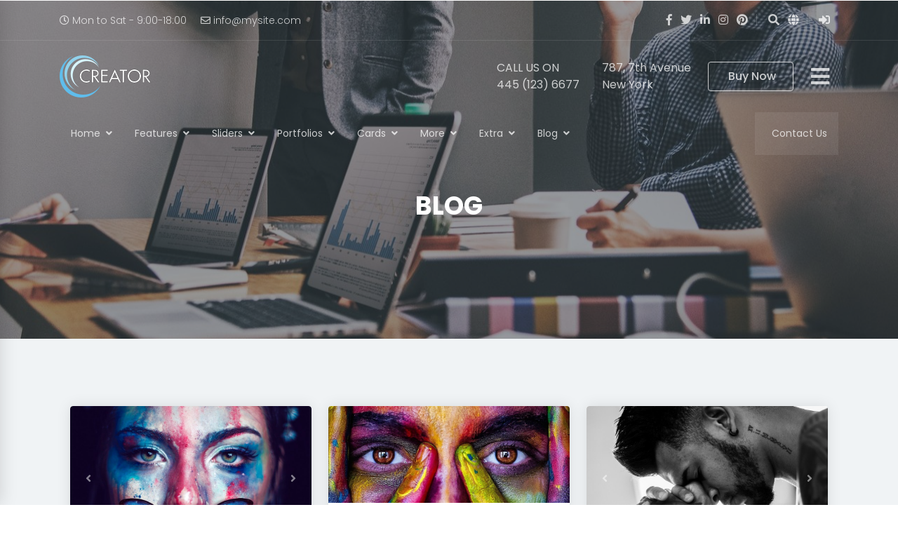

--- FILE ---
content_type: text/html; charset=UTF-8
request_url: https://creator.ketikidis.com/blog3-column3/blog
body_size: 23003
content:
<!DOCTYPE html>
<html lang="en">

    <head>
		<!--Meta Data -->
        <meta charset="utf-8">
<meta http-equiv="X-UA-Compatible" content="IE=edge" >
<meta name="viewport" content="width=device-width, initial-scale=1.0">
<meta name="description" content="Creator - Modular OctoberCMS Theme.">
<meta name="keywords" content="Multipurpose,Modular,Page Builder,ketikidis.com,Creator Theme">
<meta name="title" content="Blog - Octobercms Themes Creator">
<meta name="author" content="Charis Ketikidis">
<meta name="robots" content="index, follow">
<meta name="generator" content="Octobercms Themes Creator" />
<title>Blog - Octobercms Themes Creator</title>
<link rel="canonical" href="https://creator.ketikidis.com/blog3-column3/blog/:page?"/>
<link rel="icon" type="image/png" href="https://creator.ketikidis.com/storage/app/resources/resize/img_f72ed3680742b2a4d78291edb35afc55_32_32_0_0_auto.png" />
<meta property="og:title" content="Blog - Octobercms Themes Creator" />
<meta property="og:image" content="https://creator.ketikidis.com/storage/app/resources/resize/img_609f2acc3876b75d7dd06f2fac0158f5_0_60_0_0_auto.png" />
<meta property="og:url" content="https://creator.ketikidis.com/blog3-column3/blog" />
<meta property="og:site_name" content="Octobercms Themes Creator" />
<meta property="og:description" content="Creator - Modular OctoberCMS Theme." />
<meta property="fb:app_id" content="" />		<!--Css -->
        <!-- Theme CSS -->
<link href="https://creator.ketikidis.com/combine/e0156b1a1ff5d701e5f22281191ea591-1619194958" rel="stylesheet">

<!-- Vendor CSS -->
<link href="https://creator.ketikidis.com/combine/1791ca19134725b215e9ec2961bb5fb3-1566240548" rel="stylesheet">

<!-- Fonts -->
<link href="https://fonts.googleapis.com/css?family=Poppins:300,400,500,600,700,800,900&amp;display=swap" rel="stylesheet">

<!-- Icon Fonts -->
<link href="https://cdnjs.cloudflare.com/ajax/libs/font-awesome/5.7.2/css/all.css" rel="stylesheet">
<link href="https://cdn.lineicons.com/1.0.1/LineIcons.min.css" rel="stylesheet">

<!-- Addons CSS -->
<link href="https://creator.ketikidis.com/themes/ketikidis-creator/assets/vendor/aos/css/aos.css" rel="stylesheet">
<link href="https://creator.ketikidis.com/themes/ketikidis-creator/assets/vendor/jarallax/css/jarallax.css" rel="stylesheet">
<link href="https://creator.ketikidis.com/themes/ketikidis-creator/assets/vendor/loader/loader.min.css" rel="stylesheet">

<!-- Custom CSS -->
		<!--Ajax Framework -->
		<script defer src="https://creator.ketikidis.com/combine/ed202c661b6078eec232a0944e13c55e-1661507310"></script>
        
    </head><!--/#head-->
    
    <body class="page-blog3-column3-blog layout-default">
    
        <!--Google Analytics -->
        <script async src="https://www.googletagmanager.com/gtag/js?id=UA-147098918-1"></script>
<script>
  window.dataLayer = window.dataLayer || [];
  function gtag(){dataLayer.push(arguments);}
  gtag('js', new Date());

  gtag('config', 'UA-147098918-1');
</script>
        
                <!-- Loader -->
        <div class="loader position-fixed pos-0 w-100 h-100 bg-white z-100">
    <div class="d-flex justify-content-center align-items-center h-100">
                <div class="rotating-plane"></div>
            </div>
</div>

                
        <!-- Main Wrapper -->
        <div class="main-wrapper overflow-hidden">
        
            <!-- Wrapper -->
            <div class="page-wrapper overflow-hidden">
            
                <!-- Header -->
                <div class="header-wrapper w-100 z-20 border-t-1 border-white bg-default position-lg-absolute">
	<div class="header w-100 animated duration-500" >
						<!-- Topbar  -->
		<div class="header-topbar w-100 animated duration-500  border-b-1 border-white-10" >
			<div class="container">
				<nav class="navbar p-0 navbar-expand-lg">
					<a class="navbar-brand display-13 py-4 font-weight-medium text-uppercase d-lg-none text-white" href="#">Top Menu</a>
					<button class="navbar-toggler" type="button" data-toggle="collapse" data-target="#header-top" aria-controls="header-top" aria-expanded="false" aria-label="Toggle navigation">
						<i class="fas fa-ellipsis-h opacity-75 hover-opacity-100 text-white"></i>
					</button>
					<div class="collapse navbar-collapse" id="header-top">
												<ul class="navbar-nav display-13">
														<li class="nav-item">
								<div class="nav-text opacity-75 hover-opacity-100 pl-0 pr-5 py-4 text-white">									<i class="far fa-clock"></i>									 Mon to Sat - 9:00-18:00
								</div>							</li>
														<li class="nav-item">
								<a class="nav-link opacity-75 hover-opacity-100 pl-0 pr-5 py-4 text-white" href="/cdn-cgi/l/email-protection#731a1d151c331e0a001a07165d101c1e">									<i class="far fa-envelope"></i>									<span class="__cf_email__" data-cfemail="c8a1a6aea788a5b1bba1bcade6aba7a5">[email&#160;protected]</span>
								</a>							</li>
													</ul>
												<ul class="navbar-nav ml-auto flex-row justify-content-start">
																					<li class="nav-item">
								<a class="nav-link opacity-75 hover-opacity-100 pl-0 pr-3 py-4 text-white" href="#"><i class="fab fa-facebook-f"></i></a>
							</li>
														<li class="nav-item">
								<a class="nav-link opacity-75 hover-opacity-100 pl-0 pr-3 py-4 text-white" href="#"><i class="fab fa-twitter"></i></a>
							</li>
														<li class="nav-item">
								<a class="nav-link opacity-75 hover-opacity-100 pl-0 pr-3 py-4 text-white" href="#"><i class="fab fa-linkedin-in"></i></a>
							</li>
														<li class="nav-item">
								<a class="nav-link opacity-75 hover-opacity-100 pl-0 pr-3 py-4 text-white" href="#"><i class="fab fa-instagram"></i></a>
							</li>
														<li class="nav-item">
								<a class="nav-link opacity-75 hover-opacity-100 pl-0 pr-3 py-4 text-white" href="#"><i class="fab fa-pinterest"></i></a>
							</li>
																												<li class="nav-item search dropdown position-lg-relative position-static">
								<a class="nav-link opacity-75 hover-opacity-100 pl-0 pr-3 py-4 dropdown-toggle text-white" href="#" id="header-search-dropdown" data-toggle="dropdown" aria-haspopup="true" aria-expanded="true">
									<i class="fa fa-search border-l-1 border-white-25 pl-4"></i>
								</a>
								<div class="dropdown-menu position-absolute dropdown-menu-right shadow-md border-0 mt-0 p-5 min-w-xs shadow-md border-0 animated duration-500 fadeInDown" aria-labelledby="header-search-dropdown">
									<form action="https://creator.ketikidis.com/search-posts?q=" method="get">
										<div class="input-group">
											<input class="form-control" name="q" type="text" placeholder="Search" autocomplete="off"
																									data-track-input
													data-request="searchInput::onType"
													data-request-before-update="document.getElementById('autocomplete-results').classList.add('ss-search-form__results--visible')"
													data-request-update="'searchInput::autocomplete': '#autocomplete-results'"
																							>
											<div class="input-group-append">
												<button class="btn btn-danger line-height-none" type="submit"><i class="fa fa-search"></i></button>
											</div>
										</div>
										<div class="ss-search-form__results" id="autocomplete-results"></div>
									</form>
								</div>
							</li>
																					<li class="nav-item language dropdown position-lg-relative position-static">
								<a class="nav-link opacity-75 hover-opacity-100 pl-0 pr-3 py-4 dropdown-toggle text-white" href="#" id="header-language-dropdown" data-toggle="dropdown" aria-haspopup="true" aria-expanded="true">
									<i class="fa fa-globe "></i>
								</a>
								<div class="dropdown-menu position-absolute dropdown-menu-right shadow-md border-0 mt-0 p-4 min-w-xs shadow-md border-0 animated duration-500 fadeInDown" aria-labelledby="header-language-dropdown">
									<div class="language">
																				<div class="d-inline-block flag active">
											<a href="#" data-request="onSwitchLocale" data-request-data="locale: 'gb'">
												<span class="flag-icon flag-icon-gb"></span>
											</a>
										</div>
																				<div class="d-inline-block flag ">
											<a href="#" data-request="onSwitchLocale" data-request-data="locale: 'gr'">
												<span class="flag-icon flag-icon-gr"></span>
											</a>
										</div>
																			</div>
								</div>
							</li>
																												<li class="nav-item">
								<a class="nav-link opacity-75 hover-opacity-100 pl-0 pr-3 py-4 text-white" href="#" data-target="#mymodal" data-toggle="modal" data-request-redirect="https://creator.ketikidis.com">
									<i class="fas fa-sign-in-alt 
									border-l-1 border-white-25 pl-4
									"></i>
								</a>
							</li>
																				</ul>
					</div>
				</nav>
			</div>
		</div>
														<!-- Infobar  -->
		<div class="header-infobar py-md-4 py-1 w-100 animated duration-500 " >
			<div class="container">
				<nav class="navbar navbar-expand-lg header-info-bar p-0">
											<!-- Navbar brand -->
						<a class="navbar-brand" href="https://creator.ketikidis.com">
        <img src="https://creator.ketikidis.com/storage/app/resources/resize/img_609f2acc3876b75d7dd06f2fac0158f5_0_60_0_0_auto.png">
    </a>										<button class="navbar-toggler text-white" type="button" data-toggle="collapse" data-target="#header-info" aria-controls="header-info" aria-expanded="false" aria-label="Toggle navigation">
						<i class="fas fa-ellipsis-v opacity-75 hover-opacity-100 text-white"></i>
					</button>
					<div class="collapse navbar-collapse" id="header-info">
						<ul class="navbar-nav ml-auto">
														<li class="nav-item">
								<a class="nav-link py-3 py-lg-0 px-0 px-lg-3 opacity-75 hover-opacity-100 d-flex align-items-center text-white" href="tel:445 (123) 6677">									<div class="display-7 mr-2">
									<i class="lni-phone-handset"></i>									</div>
									<div>CALL US ON<br>445 (123) 6677</div>
								</a>							</li>
														<li class="nav-item">
								<div class="nav-text py-3 py-lg-0 px-0 px-lg-3 opacity-75 hover-opacity-100 d-flex align-items-center text-white">									<div class="display-7 mr-2">
									<i class="lni-map-marker"></i>									</div>
									<div>787, 7th Avenue<br>New York</div>
								</div>							</li>
																					<li class="nav-item action-btn d-flex align-items-center pl-lg-3">
								<a class="font-weight-medium px-6 hover-opacity-100 opacity-75 btn btn-block btn-outline-white" href="https://octobercms.com/theme/ketikidis-creator">
									<i class="lni-download mr-1"></i>									Buy Now
								</a>
							</li>
																					<li class="nav-item d-flex align-items-center pl-lg-3">
							<button class="my-3 my-lg-0 mr-auto navbar-sidebar navbar-toggler d-block" type="button" id="sidebarCollapse">
								<i class="fa fa-bars opacity-75 hover-opacity-100 display-8 text-white"></i>
							</button>
							</li>
													</ul>
					</div>
				</nav>
			</div>
		</div>
														<!-- Navbar  -->
		<div class="header-navbar z-10 w-100 animated duration-500 " data-toggle="sticky-onscroll">
			<div class="container">
				<nav class="navbar navbar-expand-lg header-nav p-0">
										<a class="navbar-no-brand display-13 py-4 font-weight-medium text-uppercase d-lg-none text-white">Navigaton</a>
										<button class="navbar-toggler" type="button" data-toggle="collapse" data-target="#header" aria-expanded="false" aria-label="Toggle navigation">
						<i class="fa fa-bars opacity-75 hover-opacity-100 text-white"></i>
					</button>
					<div class="collapse navbar-collapse max-h-sm text-capitalize" id="header">
						<div class=" 
							mr-auto
													">
							<ul class="navbar-nav">
																																<li class="nav-item hover-dropdown dropdown mega-dropdown position-lg-static">
									<a class="nav-link font-weight-normal opacity-75 hover-opacity-100 active text-white display-13 py-5 px-4 hover-bg-white-10 dropdown-toggle" 
										 
										id="dropdownMenuHome" data-toggle="dropdown" aria-haspopup="true" aria-expanded="false"
										 href="https://creator.ketikidis.com">
										Home
										<i class="fa fa-angle-down position-absolute position-lg-static pos-t-5 pos-r-4 ml-1"></i>									</a>
																		
																		
																		<div class="dropdown-menu w-100 overflow-hidden shadow-md border-0 p-7 mt-0 display-13 animated duration-500 mega fadeInUp" aria-labelledby="dropdownMenuHome">
										<div class="row">
																						
																																												<div class="banner1 col-lg-4 col-md-6 p-0 menu-banner my-n7 ml-n7 d-none d-lg-block">
												<div class="h-100 p-7 bg-cover" style="background-image:url(https://creator.ketikidis.com/storage/app/resources/resize/img_7a6dd5c7f9848957c6bc36427d8d2ae5_600_600_0_0_crop.jpg)">
													<div class="position-absolute overflow-hidden pos-0 w-100 h-100 bg-dark opacity-50"></div>
													<div class="position-relative h-100">
														<h3 class="font-weight-light text-white">Advanced<br>Octobercms Themes</h3>
													</div>
												</div>
											</div>
																																																																																																																																																																						
																							
																						
																						
											<div class="col-lg-2 col-md-6 mb-7">
												<a class="" href="https://creator.ketikidis.com/home/specialized-pages">
													<h6 class="my-4 display-12">Specialized Pages</h6>
												</a>
																								<ul class="list-unstyled display-13">
																										<li class="py-2">
														<a href="https://creator.ketikidis.com/home/specialized-pages/business" class=" hover-text-default text-body">Business</a>
																											</li>
																										<li class="py-2">
														<a href="https://creator.ketikidis.com/home/specialized-pages/training" class=" hover-text-default text-body">Training</a>
																											</li>
																										<li class="py-2">
														<a href="https://creator.ketikidis.com/home/specialized-pages/restaurant" class=" hover-text-default text-body">Restaurant</a>
																											</li>
																										<li class="py-2">
														<a href="https://creator.ketikidis.com/home/specialized-pages/agency" class=" hover-text-default text-body">Agency</a>
																											</li>
																										<li class="py-2">
														<a href="https://creator.ketikidis.com/home/specialized-pages/one-page" class=" hover-text-default text-body">One Page</a>
																											</li>
																										<li class="py-2">
														<a href="https://creator.ketikidis.com/home/specialized-pages/magazine" class=" hover-text-default text-body">Magazine</a>
																											</li>
																										<li class="py-2">
														<a href="https://creator.ketikidis.com/home/specialized-pages/education" class=" hover-text-default text-body">Education</a>
																											</li>
																										<li class="py-2">
														<a href="https://creator.ketikidis.com/home/specialized-pages/creative" class=" hover-text-default text-body">Creative</a>
																											</li>
																									</ul>
																							</div>
																							
																						
																						
											<div class="col-lg-2 col-md-6 mb-7">
												<a class="" href="https://creator.ketikidis.com/home/portfolio-gallery">
													<h6 class="my-4 display-12">Portfolio - Gallery</h6>
												</a>
																								<ul class="list-unstyled display-13">
																										<li class="py-2">
														<a href="https://creator.ketikidis.com/home/portfolio-gallery/fullscreen-gallery" class=" hover-text-default text-body">Fullscreen Gallery</a>
																											</li>
																										<li class="py-2">
														<a href="https://creator.ketikidis.com/home/portfolio-gallery/fullscreen-carousel" class=" hover-text-default text-body">Fullscreen Carousel</a>
																											</li>
																									</ul>
																							</div>
																							
																						
																						
											<div class="col-lg-2 col-md-6 mb-7">
												<a class="" href="https://creator.ketikidis.com/home/landing-pages">
													<h6 class="my-4 display-12">Landing Pages</h6>
												</a>
																								<ul class="list-unstyled display-13">
																										<li class="py-2">
														<a href="https://creator.ketikidis.com/home/landing-pages/app" class=" hover-text-default text-body">App</a>
																											</li>
																										<li class="py-2">
														<a href="https://creator.ketikidis.com/home/landing-pages/resume" class=" hover-text-default text-body">Resume</a>
																											</li>
																									</ul>
																							</div>
																							
																						
																						
											<div class="col-lg-2 col-md-6 mb-7">
												<a class="active" href="https://creator.ketikidis.com/home/blog-pages">
													<h6 class="my-4 display-12">Blog Pages</h6>
												</a>
																								<ul class="list-unstyled display-13">
																										<li class="py-2">
														<a href="https://creator.ketikidis.com/blog1-sidebar-right/blog" class=" hover-text-default text-body">Blog Style 1</a>
																											</li>
																										<li class="py-2">
														<a href="https://creator.ketikidis.com/blog2-sidebar-right/blog" class=" hover-text-default text-body">Blog Style 2</a>
																											</li>
																										<li class="py-2">
														<a href="https://creator.ketikidis.com/blog3-column3/blog" class="active hover-text-default text-body">Blog Style 3</a>
																											</li>
																										<li class="py-2">
														<a href="https://creator.ketikidis.com/blog1-pagination-ajax/blog" class=" hover-text-default text-body">Blog1 Ajax Pagination</a>
																											</li>
																										<li class="py-2">
														<a href="https://creator.ketikidis.com/blog2-pagination-ajax/blog" class=" hover-text-default text-body">Blog2 Ajax Pagination</a>
																											</li>
																										<li class="py-2">
														<a href="https://creator.ketikidis.com/blog3-pagination-ajax/blog" class=" hover-text-default text-body">Blog3 Ajax Pagination</a>
																											</li>
																										<li class="py-2">
														<a href="/post1-postheader-image/blog/post/banner-component" class=" hover-text-default text-body">Post Style 1 Image</a>
																											</li>
																										<li class="py-2">
														<a href="/post1-postheader-gallery/blog/post/creator-modular-theme" class=" hover-text-default text-body">Post Style 1 Carousel</a>
																											</li>
																										<li class="py-2">
														<a href="/post1-postheader-both/blog/post/creator-modular-theme" class=" hover-text-default text-body">Post Style 1 Both</a>
																											</li>
																										<li class="py-2">
														<a href="/post2-postheader-image/blog/post/banner-component" class=" hover-text-default text-body">Post Style 2 Image</a>
																											</li>
																										<li class="py-2">
														<a href="/post2-postheader-gallery/blog/post/creator-modular-theme" class=" hover-text-default text-body">Post Style 2 Carousel</a>
																											</li>
																										<li class="py-2">
														<a href="/post2-postheader-both/blog/post/creator-modular-theme" class=" hover-text-default text-body">Post Style 2 Both</a>
																											</li>
																									</ul>
																							</div>
																							
																					</div>
									</div>
																										</li>
																<li class="nav-item hover-dropdown dropdown mega-dropdown position-lg-static">
									<a class="nav-link font-weight-normal opacity-75 hover-opacity-100  text-white display-13 py-5 px-4 hover-bg-white-10 dropdown-toggle" 
										 
										id="dropdownMenuFeatures" data-toggle="dropdown" aria-haspopup="true" aria-expanded="false"
										 href="https://creator.ketikidis.com/features">
										Features
										<i class="fa fa-angle-down position-absolute position-lg-static pos-t-5 pos-r-4 ml-1"></i>									</a>
																		
																		
																		<div class="dropdown-menu w-100 overflow-hidden shadow-md border-0 p-7 mt-0 display-13 animated duration-500 mega fadeInUp" aria-labelledby="dropdownMenuFeatures">
										<div class="row">
																						
																																																																		<div class="banner2 col-lg-4 col-md-6 p-0 menu-banner my-n7 ml-n7 d-none d-lg-block">
												<div class="h-100 p-7 bg-cover" style="background-image:url(https://creator.ketikidis.com/storage/app/resources/resize/img_f5f7273b99ce19fb4cd2fcea75dca7cc_600_600_0_0_crop.jpg)">
													<div class="position-absolute overflow-hidden pos-0 w-100 h-100 bg-dark opacity-50"></div>
													<div class="position-relative h-100">
														<h3 class="font-weight-light text-white">Powerful<br>Theme Features</h3>
													</div>
												</div>
											</div>
																																																																																																																																																
																							
																						
																						
											<div class="col-lg-2 col-md-6 mb-7">
												<a class="" href="https://creator.ketikidis.com/features/features-1-5">
													<h6 class="my-4 display-12">Features 1-5</h6>
												</a>
																								<ul class="list-unstyled display-13">
																										<li class="py-2">
														<a href="https://creator.ketikidis.com/features/features-1-5/features-1" class=" hover-text-default text-body">Features 1</a>
																											</li>
																										<li class="py-2">
														<a href="https://creator.ketikidis.com/features/features-1-10/features-2" class=" hover-text-default text-body">Features 2</a>
																											</li>
																										<li class="py-2">
														<a href="https://creator.ketikidis.com/features/features-1-10/features-3" class=" hover-text-default text-body">Features 3</a>
																											</li>
																										<li class="py-2">
														<a href="https://creator.ketikidis.com/features/features-1-10/features-4" class=" hover-text-default text-body">Features 4</a>
																											</li>
																										<li class="py-2">
														<a href="https://creator.ketikidis.com/features/features-1-10/features-5" class=" hover-text-default text-body">Features 5</a>
																											</li>
																									</ul>
																							</div>
																							
																						
																						
											<div class="col-lg-2 col-md-6 mb-7">
												<a class="" href="https://creator.ketikidis.com/features/features-6-10">
													<h6 class="my-4 display-12">Features 6-10</h6>
												</a>
																								<ul class="list-unstyled display-13">
																										<li class="py-2">
														<a href="https://creator.ketikidis.com/features/features-6-10/features-6" class=" hover-text-default text-body">Features 6</a>
																											</li>
																										<li class="py-2">
														<a href="https://creator.ketikidis.com/features/features-6-10/features-7" class=" hover-text-default text-body">Features 7</a>
																											</li>
																										<li class="py-2">
														<a href="https://creator.ketikidis.com/features/features-6-10/features-8" class=" hover-text-default text-body">Features 8</a>
																											</li>
																										<li class="py-2">
														<a href="https://creator.ketikidis.com/features/features-6-10/features-9" class=" hover-text-default text-body">Features 9</a>
																											</li>
																										<li class="py-2">
														<a href="https://creator.ketikidis.com/features/features-6-10/features-10" class=" hover-text-default text-body">Features 10</a>
																											</li>
																									</ul>
																							</div>
																							
																						
																						
											<div class="col-lg-2 col-md-6 mb-7">
												<a class="" href="https://creator.ketikidis.com/features/features-11-15">
													<h6 class="my-4 display-12">Features 11-15</h6>
												</a>
																								<ul class="list-unstyled display-13">
																										<li class="py-2">
														<a href="https://creator.ketikidis.com/features/features-11-15/features-11" class=" hover-text-default text-body">Features 11</a>
																											</li>
																										<li class="py-2">
														<a href="https://creator.ketikidis.com/features/features-11-15/features-12" class=" hover-text-default text-body">Features 12</a>
																											</li>
																										<li class="py-2">
														<a href="https://creator.ketikidis.com/features/features-11-15/features-13" class=" hover-text-default text-body">Features 13</a>
																											</li>
																										<li class="py-2">
														<a href="https://creator.ketikidis.com/features/features-11-15/features-14" class=" hover-text-default text-body">Features 14</a>
																											</li>
																										<li class="py-2">
														<a href="https://creator.ketikidis.com/features/features-11-15/features-15" class=" hover-text-default text-body">Features 15</a>
																											</li>
																									</ul>
																							</div>
																							
																						
																						
											<div class="col-lg-2 col-md-6 mb-7">
												<a class="" href="https://creator.ketikidis.com/features/features-16-20">
													<h6 class="my-4 display-12">Features 16-20</h6>
												</a>
																								<ul class="list-unstyled display-13">
																										<li class="py-2">
														<a href="https://creator.ketikidis.com/features/features-16-20/features-16" class=" hover-text-default text-body">Features 16</a>
																											</li>
																										<li class="py-2">
														<a href="https://creator.ketikidis.com/features/features-16-20/features-17" class=" hover-text-default text-body">Features 17</a>
																											</li>
																										<li class="py-2">
														<a href="https://creator.ketikidis.com/features/features-16-20/features-18" class=" hover-text-default text-body">Features 18</a>
																											</li>
																										<li class="py-2">
														<a href="https://creator.ketikidis.com/features/features-16-20/features-19" class=" hover-text-default text-body">Features 19</a>
																											</li>
																										<li class="py-2">
														<a href="https://creator.ketikidis.com/features/features-16-20/features-20" class=" hover-text-default text-body">Features 20</a>
																											</li>
																									</ul>
																							</div>
																							
																					</div>
									</div>
																										</li>
																<li class="nav-item hover-dropdown dropdown mega-dropdown position-lg-static">
									<a class="nav-link font-weight-normal opacity-75 hover-opacity-100  text-white display-13 py-5 px-4 hover-bg-white-10 dropdown-toggle" 
										 
										id="dropdownMenuSliders" data-toggle="dropdown" aria-haspopup="true" aria-expanded="false"
										 href="https://creator.ketikidis.com/sliders">
										Sliders
										<i class="fa fa-angle-down position-absolute position-lg-static pos-t-5 pos-r-4 ml-1"></i>									</a>
																		
																		
																		<div class="dropdown-menu w-100 overflow-hidden shadow-md border-0 p-7 mt-0 display-13 animated duration-500 mega fadeInUp" aria-labelledby="dropdownMenuSliders">
										<div class="row">
																						
																																																																																								<div class="banner3 col-lg-3 col-md-6 p-0 menu-banner my-n7 ml-n7 d-none d-lg-block">
												<div class="h-100 p-7 bg-cover" style="background-image:url(https://creator.ketikidis.com/storage/app/resources/resize/img_e5454eda6cf52c457d755626695a59f3_600_600_0_0_crop.jpg)">
													<div class="position-absolute overflow-hidden pos-0 w-100 h-100 bg-dark opacity-50"></div>
													<div class="position-relative h-100">
														<h3 class="font-weight-light text-white">Amazing<br>Sliders&Banners</h3>
													</div>
												</div>
											</div>
																																																																																																																										
																							
																						
																						
											<div class="col-lg-3 col-md-6 mb-7">
												<a class="" href="https://creator.ketikidis.com/sliders/sliders">
													<h6 class="my-4 display-12">Sliders</h6>
												</a>
																								<ul class="list-unstyled display-13">
																										<li class="py-2">
														<a href="https://creator.ketikidis.com/sliders/sliders/images" class=" hover-text-default text-body">Images</a>
																											</li>
																										<li class="py-2">
														<a href="https://creator.ketikidis.com/sliders/sliders/animated-images" class=" hover-text-default text-body">Animated Images</a>
																											</li>
																										<li class="py-2">
														<a href="https://creator.ketikidis.com/sliders/sliders/image-background" class=" hover-text-default text-body">Image Background</a>
																											</li>
																										<li class="py-2">
														<a href="https://creator.ketikidis.com/sliders/sliders/video-background" class=" hover-text-default text-body">Video Background</a>
																											</li>
																										<li class="py-2">
														<a href="https://creator.ketikidis.com/sliders/sliders/color-background" class=" hover-text-default text-body">Color Background</a>
																											</li>
																										<li class="py-2">
														<a href="https://creator.ketikidis.com/sliders/sliders/image-caption" class=" hover-text-default text-body">Image In Caption</a>
																											</li>
																										<li class="py-2">
														<a href="https://creator.ketikidis.com/sliders/sliders/mp4-video-caption" class=" hover-text-default text-body">MP4 Video In Caption</a>
																											</li>
																										<li class="py-2">
														<a href="https://creator.ketikidis.com/sliders/sliders/youtube-video-caption" class=" hover-text-default text-body">Youtube Video In Caption</a>
																											</li>
																										<li class="py-2">
														<a href="https://creator.ketikidis.com/sliders/sliders/vimeo-video-caption" class=" hover-text-default text-body">Vimeo Video In Caption</a>
																											</li>
																										<li class="py-2">
														<a href="https://creator.ketikidis.com/sliders/sliders/slider-sample-1" class=" hover-text-default text-body">Slider Sample 1</a>
																											</li>
																										<li class="py-2">
														<a href="https://creator.ketikidis.com/sliders/sliders/slider-sample-2" class=" hover-text-default text-body">Slider Sample 2</a>
																											</li>
																										<li class="py-2">
														<a href="https://creator.ketikidis.com/sliders/sliders/slider-sample-3" class=" hover-text-default text-body">Slider Sample 3</a>
																											</li>
																									</ul>
																							</div>
																							
																						
																						
											<div class="col-lg-3 col-md-6 mb-7">
												<a class="" href="https://creator.ketikidis.com/sliders/static-sliders">
													<h6 class="my-4 display-12">Static Sliders</h6>
												</a>
																								<ul class="list-unstyled display-13">
																										<li class="py-2">
														<a href="https://creator.ketikidis.com/sliders/static-sliders/image-background" class=" hover-text-default text-body">Image Background</a>
																											</li>
																										<li class="py-2">
														<a href="https://creator.ketikidis.com/sliders/static-sliders/image-parallax-background" class=" hover-text-default text-body">Image Parallax Background</a>
																											</li>
																										<li class="py-2">
														<a href="https://creator.ketikidis.com/sliders/static-sliders/video-background" class=" hover-text-default text-body">Video Background</a>
																											</li>
																										<li class="py-2">
														<a href="https://creator.ketikidis.com/sliders/static-sliders/video-parallax-background" class=" hover-text-default text-body">Video Parallax Background</a>
																											</li>
																										<li class="py-2">
														<a href="https://creator.ketikidis.com/sliders/static-sliders/color-background" class=" hover-text-default text-body">Color Background</a>
																											</li>
																										<li class="py-2">
														<a href="https://creator.ketikidis.com/sliders/static-sliders/youtube-video-background" class=" hover-text-default text-body">Youtube Video Background</a>
																											</li>
																										<li class="py-2">
														<a href="https://creator.ketikidis.com/sliders/static-sliders/vimeo-video-background" class=" hover-text-default text-body">Vimeo Video Background</a>
																											</li>
																										<li class="py-2">
														<a href="https://creator.ketikidis.com/sliders/static-sliders/particles-background" class=" hover-text-default text-body">Particles Background</a>
																											</li>
																										<li class="py-2">
														<a href="https://creator.ketikidis.com/sliders/static-sliders/floating-images" class=" hover-text-default text-body">Floating Images</a>
																											</li>
																										<li class="py-2">
														<a href="https://creator.ketikidis.com/sliders/static-sliders/image-caption" class=" hover-text-default text-body">Image in Caption</a>
																											</li>
																										<li class="py-2">
														<a href="https://creator.ketikidis.com/sliders/static-sliders/mp4-video-caption" class=" hover-text-default text-body">Mp4 Video in Caption</a>
																											</li>
																										<li class="py-2">
														<a href="https://creator.ketikidis.com/sliders/static-sliders/youtube-video-caption" class=" hover-text-default text-body">Youtube Video in Caption</a>
																											</li>
																										<li class="py-2">
														<a href="https://creator.ketikidis.com/sliders/static-sliders/vimeo-video-caption" class=" hover-text-default text-body">Vimeo Video in Caption</a>
																											</li>
																										<li class="py-2">
														<a href="https://creator.ketikidis.com/sliders/static-sliders/static-slider-sample-1" class=" hover-text-default text-body">Static Slider Sample 1</a>
																											</li>
																										<li class="py-2">
														<a href="https://creator.ketikidis.com/sliders/static-sliders/static-slider-sample-2" class=" hover-text-default text-body">Static Slider Sample 2</a>
																											</li>
																										<li class="py-2">
														<a href="https://creator.ketikidis.com/sliders/static-sliders/static-slider-sample-3" class=" hover-text-default text-body">Static Slider Sample 3</a>
																											</li>
																										<li class="py-2">
														<a href="https://creator.ketikidis.com/sliders/static-sliders/static-slider-sample-4" class=" hover-text-default text-body">Static Slider Sample 4</a>
																											</li>
																									</ul>
																							</div>
																							
																						
																						
											<div class="col-lg-3 col-md-6 mb-7">
												<a class="" href="https://creator.ketikidis.com/sliders/banners">
													<h6 class="my-4 display-12">Banners</h6>
												</a>
																								<ul class="list-unstyled display-13">
																										<li class="py-2">
														<a href="https://creator.ketikidis.com/sliders/banners/image-background" class=" hover-text-default text-body">Image Background</a>
																											</li>
																										<li class="py-2">
														<a href="https://creator.ketikidis.com/sliders/banners/image-parallax-background" class=" hover-text-default text-body">Image Parallax Background</a>
																											</li>
																										<li class="py-2">
														<a href="https://creator.ketikidis.com/sliders/banners/video-background" class=" hover-text-default text-body">Video Background</a>
																											</li>
																										<li class="py-2">
														<a href="https://creator.ketikidis.com/sliders/banners/video-parallax-background" class=" hover-text-default text-body">Video Parallax Background</a>
																											</li>
																										<li class="py-2">
														<a href="https://creator.ketikidis.com/sliders/banners/color-background" class=" hover-text-default text-body">Color Background</a>
																											</li>
																										<li class="py-2">
														<a href="https://creator.ketikidis.com/sliders/banners/youtube-video-background" class=" hover-text-default text-body">Youtube Video Background</a>
																											</li>
																										<li class="py-2">
														<a href="https://creator.ketikidis.com/sliders/banners/vimeo-video-background" class=" hover-text-default text-body">Vimeo Video Background</a>
																											</li>
																										<li class="py-2">
														<a href="https://creator.ketikidis.com/sliders/banners/image-caption" class=" hover-text-default text-body">Image In Caption</a>
																											</li>
																										<li class="py-2">
														<a href="https://creator.ketikidis.com/sliders/banners/mp4-video-caption" class=" hover-text-default text-body">MP4 Video In Caption</a>
																											</li>
																										<li class="py-2">
														<a href="https://creator.ketikidis.com/sliders/banners/youtube-video-caption" class=" hover-text-default text-body">Youtube Video In Caption</a>
																											</li>
																										<li class="py-2">
														<a href="https://creator.ketikidis.com/sliders/banners/vimeo-video-caption" class=" hover-text-default text-body">Vimeo Video In Caption</a>
																											</li>
																										<li class="py-2">
														<a href="https://creator.ketikidis.com/sliders/banners/banner-sample-1" class=" hover-text-default text-body">Banner Sample 1</a>
																											</li>
																										<li class="py-2">
														<a href="https://creator.ketikidis.com/sliders/banners/banner-sample-2" class=" hover-text-default text-body">Banner Sample 2</a>
																											</li>
																										<li class="py-2">
														<a href="https://creator.ketikidis.com/sliders/banners/banner-sample-3" class=" hover-text-default text-body">Banner Sample 3</a>
																											</li>
																										<li class="py-2">
														<a href="https://creator.ketikidis.com/sliders/banners/banner-sample-4" class=" hover-text-default text-body">Banner Sample 4</a>
																											</li>
																									</ul>
																							</div>
																							
																					</div>
									</div>
																										</li>
																<li class="nav-item hover-dropdown dropdown mega-dropdown position-lg-static">
									<a class="nav-link font-weight-normal opacity-75 hover-opacity-100  text-white display-13 py-5 px-4 hover-bg-white-10 dropdown-toggle" 
										 
										id="dropdownMenuPortfolios" data-toggle="dropdown" aria-haspopup="true" aria-expanded="false"
										 href="https://creator.ketikidis.com/portfolios">
										Portfolios
										<i class="fa fa-angle-down position-absolute position-lg-static pos-t-5 pos-r-4 ml-1"></i>									</a>
																		
																		
																		<div class="dropdown-menu w-100 overflow-hidden shadow-md border-0 p-7 mt-0 display-13 animated duration-500 mega fadeInUp" aria-labelledby="dropdownMenuPortfolios">
										<div class="row">
																						
																																																																																																														<div class="banner4 col-lg-2 col-md-6 p-0 menu-banner my-n7 ml-n7 d-none d-lg-block">
												<div class="h-100 p-7 bg-cover" style="background-image:url(https://creator.ketikidis.com/storage/app/resources/resize/img_b8db72d5c54f210c332e81fe3ea91c52_600_600_0_0_crop.jpg)">
													<div class="position-absolute overflow-hidden pos-0 w-100 h-100 bg-dark opacity-50"></div>
													<div class="position-relative h-100">
														<h3 class="font-weight-light text-white">Awesome Portfolios</h3>
													</div>
												</div>
											</div>
																																																																																																				
																							
																						
																						
											<div class="col-lg-2 col-md-6 mb-7">
												<a class="" href="https://creator.ketikidis.com/portfolios/portfolio-1">
													<h6 class="my-4 display-12">Portfolio 1</h6>
												</a>
																								<ul class="list-unstyled display-13">
																										<li class="py-2">
														<a href="https://creator.ketikidis.com/portfolios/portfolio-1/column-options" class=" hover-text-default text-body">Column Options</a>
																											</li>
																										<li class="py-2">
														<a href="https://creator.ketikidis.com/portfolios/portfolio-1/gap-options" class=" hover-text-default text-body">Gap Options</a>
																											</li>
																										<li class="py-2">
														<a href="https://creator.ketikidis.com/portfolios/portfolio-1/shadow-options" class=" hover-text-default text-body">Shadow Options</a>
																											</li>
																										<li class="py-2">
														<a href="https://creator.ketikidis.com/portfolios/portfolio-1/radius-options" class=" hover-text-default text-body">Radius Options</a>
																											</li>
																										<li class="py-2">
														<a href="https://creator.ketikidis.com/portfolios/portfolio-1/animated-items" class=" hover-text-default text-body">Animated Items</a>
																											</li>
																										<li class="py-2">
														<a href="https://creator.ketikidis.com/portfolios/portfolio-1/links-items" class=" hover-text-default text-body">Links On Items</a>
																											</li>
																										<li class="py-2">
														<a href="https://creator.ketikidis.com/portfolios/portfolio-1/extra-info-items" class=" hover-text-default text-body">Extra Info on Items</a>
																											</li>
																										<li class="py-2">
														<a href="https://creator.ketikidis.com/portfolios/portfolio-1/different-img-height" class=" hover-text-default text-body">Different Img Height</a>
																											</li>
																										<li class="py-2">
														<a href="https://creator.ketikidis.com/portfolios/portfolio-1/categories-filter" class=" hover-text-default text-body">Categories Filter</a>
																											</li>
																										<li class="py-2">
														<a href="https://creator.ketikidis.com/portfolios/portfolio-1/sorting-filter" class=" hover-text-default text-body">Sorting Filter</a>
																											</li>
																										<li class="py-2">
														<a href="https://creator.ketikidis.com/portfolios/portfolio-1/search-filter" class=" hover-text-default text-body">Search Filter</a>
																											</li>
																										<li class="py-2">
														<a href="https://creator.ketikidis.com/portfolios/portfolio-1/multiple-filters" class=" hover-text-default text-body">Multiple Filters</a>
																											</li>
																										<li class="py-2">
														<a href="https://creator.ketikidis.com/portfolios/portfolio-1/img-carousel-type" class=" hover-text-default text-body">Img Carousel Type</a>
																											</li>
																										<li class="py-2">
														<a href="https://creator.ketikidis.com/portfolios/portfolio-1/video-type" class=" hover-text-default text-body">Video Type</a>
																											</li>
																										<li class="py-2">
														<a href="https://creator.ketikidis.com/portfolios/portfolio-1/multiple-types" class=" hover-text-default text-body">Multiple Types</a>
																											</li>
																										<li class="py-2">
														<a href="https://creator.ketikidis.com/portfolios/portfolio-1/background-color" class=" hover-text-default text-body">Background Color</a>
																											</li>
																										<li class="py-2">
														<a href="https://creator.ketikidis.com/portfolios/portfolio-1/fluid-container" class=" hover-text-default text-body">Fluid Container</a>
																											</li>
																									</ul>
																							</div>
																							
																						
																						
											<div class="col-lg-2 col-md-6 mb-7">
												<a class="" href="https://creator.ketikidis.com/portfolios/portfolio-2">
													<h6 class="my-4 display-12">Portfolio 2</h6>
												</a>
																								<ul class="list-unstyled display-13">
																										<li class="py-2">
														<a href="https://creator.ketikidis.com/portfolios/portfolio-2/column-options" class=" hover-text-default text-body">Column Options</a>
																											</li>
																										<li class="py-2">
														<a href="https://creator.ketikidis.com/portfolios/portfolio-2/gap-options" class=" hover-text-default text-body">Gap Options</a>
																											</li>
																										<li class="py-2">
														<a href="https://creator.ketikidis.com/portfolios/portfolio-2/shadow-options" class=" hover-text-default text-body">Shadow Options</a>
																											</li>
																										<li class="py-2">
														<a href="https://creator.ketikidis.com/portfolios/portfolio-2/radius-options" class=" hover-text-default text-body">Radius Options</a>
																											</li>
																										<li class="py-2">
														<a href="https://creator.ketikidis.com/portfolios/portfolio-2/animated-items" class=" hover-text-default text-body">Animated Items</a>
																											</li>
																										<li class="py-2">
														<a href="https://creator.ketikidis.com/portfolios/portfolio-2/links-items" class=" hover-text-default text-body">Links On Items</a>
																											</li>
																										<li class="py-2">
														<a href="https://creator.ketikidis.com/portfolios/portfolio-2/extra-info-items" class=" hover-text-default text-body">Extra Info On Items</a>
																											</li>
																										<li class="py-2">
														<a href="https://creator.ketikidis.com/portfolios/portfolio-2/lightbox-items" class=" hover-text-default text-body">Lightbox On Items</a>
																											</li>
																										<li class="py-2">
														<a href="https://creator.ketikidis.com/portfolios/portfolio-2/different-img-height" class=" hover-text-default text-body">Different Img Height</a>
																											</li>
																										<li class="py-2">
														<a href="https://creator.ketikidis.com/portfolios/portfolio-2/categories-filter" class=" hover-text-default text-body">Categories Filter</a>
																											</li>
																										<li class="py-2">
														<a href="https://creator.ketikidis.com/portfolios/portfolio-2/sorting-filter" class=" hover-text-default text-body">Sorting Filter</a>
																											</li>
																										<li class="py-2">
														<a href="https://creator.ketikidis.com/portfolios/portfolio-2/search-filter" class=" hover-text-default text-body">Search Filter</a>
																											</li>
																										<li class="py-2">
														<a href="https://creator.ketikidis.com/portfolios/portfolio-2/multiple-filters" class=" hover-text-default text-body">Multiple Filters</a>
																											</li>
																										<li class="py-2">
														<a href="https://creator.ketikidis.com/portfolios/portfolio-2/video-type" class=" hover-text-default text-body">Video Type</a>
																											</li>
																										<li class="py-2">
														<a href="https://creator.ketikidis.com/portfolios/portfolio-2/multiple-types" class=" hover-text-default text-body">Multiple Types</a>
																											</li>
																										<li class="py-2">
														<a href="https://creator.ketikidis.com/portfolios/portfolio-2/background-color" class=" hover-text-default text-body">Background Color</a>
																											</li>
																										<li class="py-2">
														<a href="https://creator.ketikidis.com/portfolios/portfolio-2/fluid-container" class=" hover-text-default text-body">Fluid Container</a>
																											</li>
																									</ul>
																							</div>
																							
																						
																						
											<div class="col-lg-2 col-md-6 mb-7">
												<a class="" href="https://creator.ketikidis.com/portfolios/portfolio-3">
													<h6 class="my-4 display-12">Portfolio 3</h6>
												</a>
																								<ul class="list-unstyled display-13">
																										<li class="py-2">
														<a href="https://creator.ketikidis.com/portfolios/portfolio-3/column-options" class=" hover-text-default text-body">Column Options</a>
																											</li>
																										<li class="py-2">
														<a href="https://creator.ketikidis.com/portfolios/portfolio-3/gap-options" class=" hover-text-default text-body">Gap Options</a>
																											</li>
																										<li class="py-2">
														<a href="https://creator.ketikidis.com/portfolios/portfolio-3/shadow-options" class=" hover-text-default text-body">Shadow Options</a>
																											</li>
																										<li class="py-2">
														<a href="https://creator.ketikidis.com/portfolios/portfolio-3/radius-options" class=" hover-text-default text-body">Radius Options</a>
																											</li>
																										<li class="py-2">
														<a href="https://creator.ketikidis.com/portfolios/portfolio-3/animated-items" class=" hover-text-default text-body">Animated Items</a>
																											</li>
																										<li class="py-2">
														<a href="https://creator.ketikidis.com/portfolios/portfolio-3/lightbox-items" class=" hover-text-default text-body">Lightbox On Items</a>
																											</li>
																										<li class="py-2">
														<a href="https://creator.ketikidis.com/portfolios/portfolio-3/links-items" class=" hover-text-default text-body">Links On Items</a>
																											</li>
																										<li class="py-2">
														<a href="https://creator.ketikidis.com/portfolios/portfolio-3/extra-info-items" class=" hover-text-default text-body">Extra Info On Items</a>
																											</li>
																										<li class="py-2">
														<a href="https://creator.ketikidis.com/portfolios/portfolio-3/different-img-height" class=" hover-text-default text-body">Different Img Height</a>
																											</li>
																										<li class="py-2">
														<a href="https://creator.ketikidis.com/portfolios/portfolio-3/categories-filter" class=" hover-text-default text-body">Categories Filter</a>
																											</li>
																										<li class="py-2">
														<a href="https://creator.ketikidis.com/portfolios/portfolio-3/sorting-filter" class=" hover-text-default text-body">Sorting Filter</a>
																											</li>
																										<li class="py-2">
														<a href="https://creator.ketikidis.com/portfolios/portfolio-3/search-filter" class=" hover-text-default text-body">Search Filter</a>
																											</li>
																										<li class="py-2">
														<a href="https://creator.ketikidis.com/portfolios/portfolio-3/multiple-filters" class=" hover-text-default text-body">Multiple Filters</a>
																											</li>
																										<li class="py-2">
														<a href="https://creator.ketikidis.com/portfolios/portfolio-3/video-type" class=" hover-text-default text-body">Video Type</a>
																											</li>
																										<li class="py-2">
														<a href="https://creator.ketikidis.com/portfolios/portfolio-3/multiple-types" class=" hover-text-default text-body">Multiple Types</a>
																											</li>
																										<li class="py-2">
														<a href="https://creator.ketikidis.com/portfolios/portfolio-3/background-color" class=" hover-text-default text-body">Background Color</a>
																											</li>
																										<li class="py-2">
														<a href="https://creator.ketikidis.com/portfolios/portfolio-3/fluid-container" class=" hover-text-default text-body">Fluid Container</a>
																											</li>
																									</ul>
																							</div>
																							
																						
																						
											<div class="col-lg-2 col-md-6 mb-7">
												<a class="" href="https://creator.ketikidis.com/portfolios/portfolio-4">
													<h6 class="my-4 display-12">Portfolio 4</h6>
												</a>
																								<ul class="list-unstyled display-13">
																										<li class="py-2">
														<a href="https://creator.ketikidis.com/portfolios/portfolio-4/column-options" class=" hover-text-default text-body">Column Options</a>
																											</li>
																										<li class="py-2">
														<a href="https://creator.ketikidis.com/portfolios/portfolio-4/gap-options" class=" hover-text-default text-body">Gap Options</a>
																											</li>
																										<li class="py-2">
														<a href="https://creator.ketikidis.com/portfolios/portfolio-4/shadow-options" class=" hover-text-default text-body">Shadow Options</a>
																											</li>
																										<li class="py-2">
														<a href="https://creator.ketikidis.com/portfolios/portfolio-4/radius-options" class=" hover-text-default text-body">Radius Options</a>
																											</li>
																										<li class="py-2">
														<a href="https://creator.ketikidis.com/portfolios/portfolio-4/animated-items" class=" hover-text-default text-body">Animated Items</a>
																											</li>
																										<li class="py-2">
														<a href="https://creator.ketikidis.com/portfolios/portfolio-4/lightbox-items" class=" hover-text-default text-body">Lightbox On Items</a>
																											</li>
																										<li class="py-2">
														<a href="https://creator.ketikidis.com/portfolios/portfolio-4/links-items" class=" hover-text-default text-body">Links On Items</a>
																											</li>
																										<li class="py-2">
														<a href="https://creator.ketikidis.com/portfolios/portfolio-4/extra-info-items" class=" hover-text-default text-body">Extra Info On Items</a>
																											</li>
																										<li class="py-2">
														<a href="https://creator.ketikidis.com/portfolios/portfolio-4/different-img-height" class=" hover-text-default text-body">Different Img Height</a>
																											</li>
																										<li class="py-2">
														<a href="https://creator.ketikidis.com/portfolios/portfolio-4/categories-filter" class=" hover-text-default text-body">Categories Filter</a>
																											</li>
																										<li class="py-2">
														<a href="https://creator.ketikidis.com/portfolios/portfolio-4/sorting-filter" class=" hover-text-default text-body">Sorting Filter</a>
																											</li>
																										<li class="py-2">
														<a href="https://creator.ketikidis.com/portfolios/portfolio-4/search-filter" class=" hover-text-default text-body">Search Filter</a>
																											</li>
																										<li class="py-2">
														<a href="https://creator.ketikidis.com/portfolios/portfolio-4/multiple-filters" class=" hover-text-default text-body">Multiple Filters</a>
																											</li>
																										<li class="py-2">
														<a href="https://creator.ketikidis.com/portfolios/portfolio-4/video-type" class=" hover-text-default text-body">Video Type</a>
																											</li>
																										<li class="py-2">
														<a href="https://creator.ketikidis.com/portfolios/portfolio-4/multiple-types" class=" hover-text-default text-body">Multiple Types</a>
																											</li>
																										<li class="py-2">
														<a href="https://creator.ketikidis.com/portfolios/portfolio-4/background-color" class=" hover-text-default text-body">Background Color</a>
																											</li>
																										<li class="py-2">
														<a href="https://creator.ketikidis.com/portfolios/portfolio-4/fluid-container" class=" hover-text-default text-body">Fluid Container</a>
																											</li>
																									</ul>
																							</div>
																							
																						
																						
											<div class="col-lg-2 col-md-6 mb-7">
												<a class="" href="https://creator.ketikidis.com/portfolios/portfolio-5">
													<h6 class="my-4 display-12">Portfolio 5</h6>
												</a>
																								<ul class="list-unstyled display-13">
																										<li class="py-2">
														<a href="https://creator.ketikidis.com/portfolios/portfolio-5/column-options" class=" hover-text-default text-body">Column Options</a>
																											</li>
																										<li class="py-2">
														<a href="https://creator.ketikidis.com/portfolios/portfolio-5/gap-options" class=" hover-text-default text-body">Gap Options</a>
																											</li>
																										<li class="py-2">
														<a href="https://creator.ketikidis.com/portfolios/portfolio-5/shadow-options" class=" hover-text-default text-body">Shadow Options</a>
																											</li>
																										<li class="py-2">
														<a href="https://creator.ketikidis.com/portfolios/portfolio-5/radius-options" class=" hover-text-default text-body">Radius Options</a>
																											</li>
																										<li class="py-2">
														<a href="https://creator.ketikidis.com/portfolios/portfolio-5/auto-play-carousel" class=" hover-text-default text-body">Auto Play Carousel</a>
																											</li>
																										<li class="py-2">
														<a href="https://creator.ketikidis.com/portfolios/portfolio-5/animated-items" class=" hover-text-default text-body">Animated Items</a>
																											</li>
																										<li class="py-2">
														<a href="https://creator.ketikidis.com/portfolios/portfolio-5/lightbox-items" class=" hover-text-default text-body">Lightbox On Items</a>
																											</li>
																										<li class="py-2">
														<a href="https://creator.ketikidis.com/portfolios/portfolio-5/links-items" class=" hover-text-default text-body">Links On Items</a>
																											</li>
																										<li class="py-2">
														<a href="https://creator.ketikidis.com/portfolios/portfolio-5/extra-info-items" class=" hover-text-default text-body">Extra Info On Items</a>
																											</li>
																										<li class="py-2">
														<a href="https://creator.ketikidis.com/portfolios/portfolio-5/different-img-height" class=" hover-text-default text-body">Different Img Height</a>
																											</li>
																										<li class="py-2">
														<a href="https://creator.ketikidis.com/portfolios/portfolio-5/video-type" class=" hover-text-default text-body">Video Type</a>
																											</li>
																										<li class="py-2">
														<a href="https://creator.ketikidis.com/portfolios/portfolio-5/multiple-types" class=" hover-text-default text-body">Multiple Types</a>
																											</li>
																										<li class="py-2">
														<a href="https://creator.ketikidis.com/portfolios/portfolio-5/background-color" class=" hover-text-default text-body">Background Color</a>
																											</li>
																									</ul>
																							</div>
																							
																					</div>
									</div>
																										</li>
																<li class="nav-item hover-dropdown dropdown mega-dropdown position-lg-static">
									<a class="nav-link font-weight-normal opacity-75 hover-opacity-100  text-white display-13 py-5 px-4 hover-bg-white-10 dropdown-toggle" 
										 
										id="dropdownMenuCards" data-toggle="dropdown" aria-haspopup="true" aria-expanded="false"
										 href="https://creator.ketikidis.com/cards">
										Cards
										<i class="fa fa-angle-down position-absolute position-lg-static pos-t-5 pos-r-4 ml-1"></i>									</a>
																		
																		
																		<div class="dropdown-menu w-100 overflow-hidden shadow-md border-0 p-7 mt-0 display-13 animated duration-500 mega fadeInUp" aria-labelledby="dropdownMenuCards">
										<div class="row">
																						
																																																																																																																																				<div class="banner5 col-lg-4 col-md-6 p-0 menu-banner my-n7 ml-n7 d-none d-lg-block">
												<div class="h-100 p-7 bg-cover" style="background-image:url(https://creator.ketikidis.com/storage/app/resources/resize/img_a5354ecf0b4d8c9fedf9ba0b91395f5f_600_600_0_0_crop.jpg)">
													<div class="position-absolute overflow-hidden pos-0 w-100 h-100 bg-dark opacity-50"></div>
													<div class="position-relative h-100">
														<h3 class="font-weight-light text-white">Powerful<br>Card Blocks</h3>
													</div>
												</div>
											</div>
																																																																														
																							
																						
																						
											<div class="col-lg-2 col-md-6 mb-7">
												<a class="" href="https://creator.ketikidis.com/cards/cards-1">
													<h6 class="my-4 display-12">Cards 1</h6>
												</a>
																								<ul class="list-unstyled display-13">
																										<li class="py-2">
														<a href="https://creator.ketikidis.com/cards/cards-1/column-options" class=" hover-text-default text-body">Column Options</a>
																											</li>
																										<li class="py-2">
														<a href="https://creator.ketikidis.com/cards/cards-1/gap-options" class=" hover-text-default text-body">Gap Options</a>
																											</li>
																										<li class="py-2">
														<a href="https://creator.ketikidis.com/cards/cards-1/shadow-options" class=" hover-text-default text-body">Shadow Options</a>
																											</li>
																										<li class="py-2">
														<a href="https://creator.ketikidis.com/cards/cards-1/radius-options" class=" hover-text-default text-body">Radius Options</a>
																											</li>
																										<li class="py-2">
														<a href="https://creator.ketikidis.com/cards/cards-1/align-options" class=" hover-text-default text-body">Align Options</a>
																											</li>
																										<li class="py-2">
														<a href="https://creator.ketikidis.com/cards/cards-1/animated-cards" class=" hover-text-default text-body">Animated Cards</a>
																											</li>
																										<li class="py-2">
														<a href="https://creator.ketikidis.com/cards/cards-1/links-cards" class=" hover-text-default text-body">Links On Cards</a>
																											</li>
																										<li class="py-2">
														<a href="https://creator.ketikidis.com/cards/cards-1/different-img-height" class=" hover-text-default text-body">Different Img Height</a>
																											</li>
																										<li class="py-2">
														<a href="https://creator.ketikidis.com/cards/cards-1/categories-field" class=" hover-text-default text-body">Categories Field</a>
																											</li>
																										<li class="py-2">
														<a href="https://creator.ketikidis.com/cards/cards-1/published-date-field" class=" hover-text-default text-body">Published Date Field</a>
																											</li>
																										<li class="py-2">
														<a href="https://creator.ketikidis.com/cards/cards-1/author-field" class=" hover-text-default text-body">Author Field</a>
																											</li>
																										<li class="py-2">
														<a href="https://creator.ketikidis.com/cards/cards-1/icon-field" class=" hover-text-default text-body">Icon Field</a>
																											</li>
																										<li class="py-2">
														<a href="https://creator.ketikidis.com/cards/cards-1/overlay-cards" class=" hover-text-default text-body">Overlay On Cards</a>
																											</li>
																										<li class="py-2">
														<a href="https://creator.ketikidis.com/cards/cards-1/img-carousel-type" class=" hover-text-default text-body">Img Carousel Type</a>
																											</li>
																										<li class="py-2">
														<a href="https://creator.ketikidis.com/cards/cards-1/video-type" class=" hover-text-default text-body">Video Type</a>
																											</li>
																										<li class="py-2">
														<a href="https://creator.ketikidis.com/cards/cards-1/color-type" class=" hover-text-default text-body">Color Type</a>
																											</li>
																										<li class="py-2">
														<a href="https://creator.ketikidis.com/cards/cards-1/multiple-types" class=" hover-text-default text-body">Multiple Types</a>
																											</li>
																										<li class="py-2">
														<a href="https://creator.ketikidis.com/cards/cards-1/background-color" class=" hover-text-default text-body">Background Color</a>
																											</li>
																										<li class="py-2">
														<a href="https://creator.ketikidis.com/cards/cards-1/fluid-container" class=" hover-text-default text-body">Fluid Container</a>
																											</li>
																									</ul>
																							</div>
																							
																						
																						
											<div class="col-lg-2 col-md-6 mb-7">
												<a class="" href="https://creator.ketikidis.com/cards/cards-2">
													<h6 class="my-4 display-12">Cards 2</h6>
												</a>
																								<ul class="list-unstyled display-13">
																										<li class="py-2">
														<a href="https://creator.ketikidis.com/cards/cards-2/column-options" class=" hover-text-default text-body">Column Options</a>
																											</li>
																										<li class="py-2">
														<a href="https://creator.ketikidis.com/cards/cards-2/gap-options" class=" hover-text-default text-body">Gap Options</a>
																											</li>
																										<li class="py-2">
														<a href="https://creator.ketikidis.com/cards/cards-2/shadow-options" class=" hover-text-default text-body">Shadow Options</a>
																											</li>
																										<li class="py-2">
														<a href="https://creator.ketikidis.com/cards/cards-2/radius-options" class=" hover-text-default text-body">Radius Options</a>
																											</li>
																										<li class="py-2">
														<a href="https://creator.ketikidis.com/cards/cards-2/align-options" class=" hover-text-default text-body">Align Options</a>
																											</li>
																										<li class="py-2">
														<a href="https://creator.ketikidis.com/cards/cards-2/animated-cards" class=" hover-text-default text-body">Animated Cards</a>
																											</li>
																										<li class="py-2">
														<a href="https://creator.ketikidis.com/cards/cards-2/links-cards" class=" hover-text-default text-body">Links On Cards</a>
																											</li>
																										<li class="py-2">
														<a href="https://creator.ketikidis.com/cards/cards-2/lightbox-cards" class=" hover-text-default text-body">Lightbox On Cards</a>
																											</li>
																										<li class="py-2">
														<a href="https://creator.ketikidis.com/cards/cards-2/different-img-height" class=" hover-text-default text-body">Different Img Height</a>
																											</li>
																										<li class="py-2">
														<a href="https://creator.ketikidis.com/cards/cards-2/categories-field" class=" hover-text-default text-body">Categories Field</a>
																											</li>
																										<li class="py-2">
														<a href="https://creator.ketikidis.com/cards/cards-2/published-date-field" class=" hover-text-default text-body">Published Date Field</a>
																											</li>
																										<li class="py-2">
														<a href="https://creator.ketikidis.com/cards/cards-2/author-field" class=" hover-text-default text-body">Author Field</a>
																											</li>
																										<li class="py-2">
														<a href="https://creator.ketikidis.com/cards/cards-2/icon-field" class=" hover-text-default text-body">Icon Field</a>
																											</li>
																										<li class="py-2">
														<a href="https://creator.ketikidis.com/cards/cards-2/overlay-cards" class=" hover-text-default text-body">Overlay On Cards</a>
																											</li>
																										<li class="py-2">
														<a href="https://creator.ketikidis.com/cards/cards-2/video-type" class=" hover-text-default text-body">Video Type</a>
																											</li>
																										<li class="py-2">
														<a href="https://creator.ketikidis.com/cards/cards-2/color-type" class=" hover-text-default text-body">Color Type</a>
																											</li>
																										<li class="py-2">
														<a href="https://creator.ketikidis.com/cards/cards-2/multiple-types" class=" hover-text-default text-body">Multiple Types</a>
																											</li>
																										<li class="py-2">
														<a href="https://creator.ketikidis.com/cards/cards-2/background-color" class=" hover-text-default text-body">Background Color</a>
																											</li>
																										<li class="py-2">
														<a href="https://creator.ketikidis.com/cards/cards-2/fluid-container" class=" hover-text-default text-body">Fluid Container</a>
																											</li>
																									</ul>
																							</div>
																							
																						
																						
											<div class="col-lg-2 col-md-6 mb-7">
												<a class="" href="https://creator.ketikidis.com/cards/cards-3">
													<h6 class="my-4 display-12">Cards 3</h6>
												</a>
																								<ul class="list-unstyled display-13">
																										<li class="py-2">
														<a href="https://creator.ketikidis.com/cards/cards-3/column-options" class=" hover-text-default text-body">Column Options</a>
																											</li>
																										<li class="py-2">
														<a href="https://creator.ketikidis.com/cards/cards-3/gap-options" class=" hover-text-default text-body">Gap Options</a>
																											</li>
																										<li class="py-2">
														<a href="https://creator.ketikidis.com/cards/cards-3/shadow-options" class=" hover-text-default text-body">Shadow Options</a>
																											</li>
																										<li class="py-2">
														<a href="https://creator.ketikidis.com/cards/cards-3/radius-options" class=" hover-text-default text-body">Radius Options</a>
																											</li>
																										<li class="py-2">
														<a href="https://creator.ketikidis.com/cards/cards-3/align-options" class=" hover-text-default text-body">Align Options</a>
																											</li>
																										<li class="py-2">
														<a href="https://creator.ketikidis.com/cards/cards-3/animated-cards" class=" hover-text-default text-body">Animated Cards</a>
																											</li>
																										<li class="py-2">
														<a href="https://creator.ketikidis.com/cards/cards-3/links-cards" class=" hover-text-default text-body">Links On Cards</a>
																											</li>
																										<li class="py-2">
														<a href="https://creator.ketikidis.com/cards/cards-3/lightbox-cards" class=" hover-text-default text-body">Lightbox On Cards</a>
																											</li>
																										<li class="py-2">
														<a href="https://creator.ketikidis.com/cards/cards-3/different-img-height" class=" hover-text-default text-body">Different Img Height</a>
																											</li>
																										<li class="py-2">
														<a href="https://creator.ketikidis.com/cards/cards-3/categories-field" class=" hover-text-default text-body">Categories Field</a>
																											</li>
																										<li class="py-2">
														<a href="https://creator.ketikidis.com/cards/cards-3/published-date-field" class=" hover-text-default text-body">Published Date Field</a>
																											</li>
																										<li class="py-2">
														<a href="https://creator.ketikidis.com/cards/cards-3/author-field" class=" hover-text-default text-body">Author Field</a>
																											</li>
																										<li class="py-2">
														<a href="https://creator.ketikidis.com/cards/cards-3/icon-field" class=" hover-text-default text-body">Icon Field</a>
																											</li>
																										<li class="py-2">
														<a href="https://creator.ketikidis.com/cards/cards-3/video-type" class=" hover-text-default text-body">Video Type</a>
																											</li>
																										<li class="py-2">
														<a href="https://creator.ketikidis.com/cards/cards-3/color-type" class=" hover-text-default text-body">Color Type</a>
																											</li>
																										<li class="py-2">
														<a href="https://creator.ketikidis.com/cards/cards-3/multiple-types" class=" hover-text-default text-body">Multiple Types</a>
																											</li>
																										<li class="py-2">
														<a href="https://creator.ketikidis.com/cards/cards-3/background-color" class=" hover-text-default text-body">Background Color</a>
																											</li>
																										<li class="py-2">
														<a href="https://creator.ketikidis.com/cards/cards-3/fluid-container" class=" hover-text-default text-body">Fluid Container</a>
																											</li>
																									</ul>
																							</div>
																							
																						
																						
											<div class="col-lg-2 col-md-6 mb-7">
												<a class="" href="https://creator.ketikidis.com/cards/cards-4">
													<h6 class="my-4 display-12">Cards 4</h6>
												</a>
																								<ul class="list-unstyled display-13">
																										<li class="py-2">
														<a href="https://creator.ketikidis.com/cards/cards-4/column-options" class=" hover-text-default text-body">Column Options</a>
																											</li>
																										<li class="py-2">
														<a href="https://creator.ketikidis.com/cards/cards-4/gap-options" class=" hover-text-default text-body">Gap Options</a>
																											</li>
																										<li class="py-2">
														<a href="https://creator.ketikidis.com/cards/cards-4/shadow-options" class=" hover-text-default text-body">Shadow Options</a>
																											</li>
																										<li class="py-2">
														<a href="https://creator.ketikidis.com/cards/cards-4/radius-options" class=" hover-text-default text-body">Radius Options</a>
																											</li>
																										<li class="py-2">
														<a href="https://creator.ketikidis.com/cards/cards-4/align-options" class=" hover-text-default text-body">Align Options</a>
																											</li>
																										<li class="py-2">
														<a href="https://creator.ketikidis.com/cards/cards-4/animated-cards" class=" hover-text-default text-body">Animated Cards</a>
																											</li>
																										<li class="py-2">
														<a href="https://creator.ketikidis.com/cards/cards-4/links-cards" class=" hover-text-default text-body">Links On Cards</a>
																											</li>
																										<li class="py-2">
														<a href="https://creator.ketikidis.com/cards/cards-4/lightbox-cards" class=" hover-text-default text-body">Lightbox On Cards</a>
																											</li>
																										<li class="py-2">
														<a href="https://creator.ketikidis.com/cards/cards-4/different-img-height" class=" hover-text-default text-body">Different Img Height</a>
																											</li>
																										<li class="py-2">
														<a href="https://creator.ketikidis.com/cards/cards-4/categories-field" class=" hover-text-default text-body">Categories Field</a>
																											</li>
																										<li class="py-2">
														<a href="https://creator.ketikidis.com/cards/cards-4/published-date-field" class=" hover-text-default text-body">Published Date Field</a>
																											</li>
																										<li class="py-2">
														<a href="https://creator.ketikidis.com/cards/cards-4/author-field" class=" hover-text-default text-body">Author Field</a>
																											</li>
																										<li class="py-2">
														<a href="https://creator.ketikidis.com/cards/cards-4/icon-field" class=" hover-text-default text-body">Icon Field</a>
																											</li>
																										<li class="py-2">
														<a href="https://creator.ketikidis.com/cards/cards-4/overlay-cards" class=" hover-text-default text-body">Overlay On Cards</a>
																											</li>
																										<li class="py-2">
														<a href="https://creator.ketikidis.com/cards/cards-4/video-type" class=" hover-text-default text-body">Video Type</a>
																											</li>
																										<li class="py-2">
														<a href="https://creator.ketikidis.com/cards/cards-4/color-type" class=" hover-text-default text-body">Color Type</a>
																											</li>
																										<li class="py-2">
														<a href="https://creator.ketikidis.com/cards/cards-4/multiple-types" class=" hover-text-default text-body">Multiple Types</a>
																											</li>
																										<li class="py-2">
														<a href="https://creator.ketikidis.com/cards/cards-4/background-color" class=" hover-text-default text-body">Background Color</a>
																											</li>
																										<li class="py-2">
														<a href="https://creator.ketikidis.com/cards/cards-4/fluid-container" class=" hover-text-default text-body">Fluid Container</a>
																											</li>
																									</ul>
																							</div>
																							
																					</div>
									</div>
																										</li>
																<li class="nav-item hover-dropdown dropdown mega-dropdown position-lg-static">
									<a class="nav-link font-weight-normal opacity-75 hover-opacity-100  text-white display-13 py-5 px-4 hover-bg-white-10 dropdown-toggle" 
										 
										id="dropdownMenuMore" data-toggle="dropdown" aria-haspopup="true" aria-expanded="false"
										 href="https://creator.ketikidis.com/more">
										More
										<i class="fa fa-angle-down position-absolute position-lg-static pos-t-5 pos-r-4 ml-1"></i>									</a>
																		
																		
																		<div class="dropdown-menu w-100 overflow-hidden shadow-md border-0 p-7 mt-0 display-13 animated duration-500 mega fadeInUp" aria-labelledby="dropdownMenuMore">
										<div class="row">
																						
																																																																																																																																																										<div class="banner6 col-lg-3 col-md-6 p-0 menu-banner my-n7 ml-n7 d-none d-lg-block">
												<div class="h-100 p-7 bg-cover" style="background-image:url(https://creator.ketikidis.com/storage/app/resources/resize/img_28adb5ab020b4fa7b975080af825c33b_600_600_0_0_crop.jpg)">
													<div class="position-absolute overflow-hidden pos-0 w-100 h-100 bg-dark opacity-50"></div>
													<div class="position-relative h-100">
														<h3 class="font-weight-light text-white">Advanced Page Builder</h3>
													</div>
												</div>
											</div>
																																																								
																							
																						
																						
											<div class="col-lg-1 col-md-6 mb-7">
												<a class="" href="https://creator.ketikidis.com/more/blogs">
													<h6 class="my-4 display-12">Blogs</h6>
												</a>
																								<ul class="list-unstyled display-13">
																										<li class="py-2">
														<a href="https://creator.ketikidis.com/more/blogs/blog-1" class=" hover-text-default text-body">Blog 1</a>
																											</li>
																										<li class="py-2">
														<a href="https://creator.ketikidis.com/more/blogs/blog-2" class=" hover-text-default text-body">Blog 2</a>
																											</li>
																										<li class="py-2">
														<a href="https://creator.ketikidis.com/more/blogs/blog-3" class=" hover-text-default text-body">Blog 3</a>
																											</li>
																										<li class="py-2">
														<a href="https://creator.ketikidis.com/more/blogs/blog-4" class=" hover-text-default text-body">Blog 4</a>
																											</li>
																									</ul>
																							</div>
																							
																						
																						
											<div class="col-lg-2 col-md-6 mb-7">
												<a class="" href="https://creator.ketikidis.com/more/teams">
													<h6 class="my-4 display-12">Teams</h6>
												</a>
																								<ul class="list-unstyled display-13">
																										<li class="py-2">
														<a href="https://creator.ketikidis.com/more/teams/team-1" class=" hover-text-default text-body">Team 1</a>
																											</li>
																										<li class="py-2">
														<a href="https://creator.ketikidis.com/more/teams/team-2" class=" hover-text-default text-body">Team 2</a>
																											</li>
																									</ul>
																							</div>
																							
																						
																						
											<div class="col-lg-2 col-md-6 mb-7">
												<a class="" href="https://creator.ketikidis.com/more/pricing">
													<h6 class="my-4 display-12">Pricing</h6>
												</a>
																								<ul class="list-unstyled display-13">
																										<li class="py-2">
														<a href="https://creator.ketikidis.com/more/pricing/pricing-1" class=" hover-text-default text-body">Pricing 1</a>
																											</li>
																										<li class="py-2">
														<a href="https://creator.ketikidis.com/more/pricing/pricing-2" class=" hover-text-default text-body">Pricing 2</a>
																											</li>
																										<li class="py-2">
														<a href="https://creator.ketikidis.com/more/pricing/pricing-3" class=" hover-text-default text-body">Pricing 3</a>
																											</li>
																									</ul>
																							</div>
																							
																						
																						
											<div class="col-lg-2 col-md-6 mb-7">
												<a class="" href="https://creator.ketikidis.com/more/contacts">
													<h6 class="my-4 display-12">Contacts</h6>
												</a>
																								<ul class="list-unstyled display-13">
																										<li class="py-2">
														<a href="https://creator.ketikidis.com/more/contacts/contact-1" class=" hover-text-default text-body">Contact 1</a>
																											</li>
																										<li class="py-2">
														<a href="https://creator.ketikidis.com/more/contacts/contact-2" class=" hover-text-default text-body">Contact 2</a>
																											</li>
																										<li class="py-2">
														<a href="https://creator.ketikidis.com/more/contacts/contact-3" class=" hover-text-default text-body">Contact 3</a>
																											</li>
																										<li class="py-2">
														<a href="https://creator.ketikidis.com/more/contacts/contact-4" class=" hover-text-default text-body">Contact 4</a>
																											</li>
																									</ul>
																							</div>
																							
																						
																						
											<div class="col-lg-1 col-md-6 mb-7">
												<a class="" href="https://creator.ketikidis.com/more/tabs">
													<h6 class="my-4 display-12">Tabs</h6>
												</a>
																								<ul class="list-unstyled display-13">
																										<li class="py-2">
														<a href="https://creator.ketikidis.com/more/tabs/tabs-1" class=" hover-text-default text-body">Tabs 1</a>
																											</li>
																										<li class="py-2">
														<a href="https://creator.ketikidis.com/more/tabs/tabs-2" class=" hover-text-default text-body">Tabs 2</a>
																											</li>
																										<li class="py-2">
														<a href="https://creator.ketikidis.com/more/tabs/tabs-3" class=" hover-text-default text-body">Tabs 3</a>
																											</li>
																									</ul>
																							</div>
																							
																						
																						
											<div class="col-lg-1 col-md-6 mb-7">
												<a class="" href="https://creator.ketikidis.com/more/maps">
													<h6 class="my-4 display-12">Maps</h6>
												</a>
																								<ul class="list-unstyled display-13">
																										<li class="py-2">
														<a href="https://creator.ketikidis.com/more/maps/map-1" class=" hover-text-default text-body">Map 1</a>
																											</li>
																										<li class="py-2">
														<a href="https://creator.ketikidis.com/more/maps/map-2" class=" hover-text-default text-body">Map 2</a>
																											</li>
																										<li class="py-2">
														<a href="https://creator.ketikidis.com/more/maps/map-3" class=" hover-text-default text-body">Map 3</a>
																											</li>
																										<li class="py-2">
														<a href="https://creator.ketikidis.com/more/maps/map-4" class=" hover-text-default text-body">Map 4</a>
																											</li>
																										<li class="py-2">
														<a href="https://creator.ketikidis.com/more/maps/map-5" class=" hover-text-default text-body">Map 5</a>
																											</li>
																										<li class="py-2">
														<a href="https://creator.ketikidis.com/more/maps/map-6" class=" hover-text-default text-body">Map 6</a>
																											</li>
																									</ul>
																							</div>
																							
																						
																																																																																																																																																																																<div class="banner7 col-lg-3 col-md-6 p-0 menu-banner my-n7 ml-n7 d-none d-lg-block">
												<div class="h-100 p-7 bg-cover" style="background-image:url(https://creator.ketikidis.com/storage/app/resources/resize/img_f28e3641066ff3598129af15f81e1d21_600_600_0_0_crop.jpg)">
													<div class="position-absolute overflow-hidden pos-0 w-100 h-100 bg-dark opacity-50"></div>
													<div class="position-relative h-100">
														<h3 class="font-weight-light text-white">Outstanding Component Blocks</h3>
													</div>
												</div>
											</div>
																																		
																							
																						
																						
											<div class="col-lg-2 col-md-6 mb-7">
												<a class="" href="https://creator.ketikidis.com/more/testimonials">
													<h6 class="my-4 display-12">Testimonials</h6>
												</a>
																								<ul class="list-unstyled display-13">
																										<li class="py-2">
														<a href="https://creator.ketikidis.com/more/testimonials/testimonials-1" class=" hover-text-default text-body">Testimonials 1</a>
																											</li>
																										<li class="py-2">
														<a href="https://creator.ketikidis.com/more/testimonials/testimonials-2" class=" hover-text-default text-body">Testimonials 2</a>
																											</li>
																										<li class="py-2">
														<a href="https://creator.ketikidis.com/more/testimonials/testimonials-3" class=" hover-text-default text-body">Testimonials 3</a>
																											</li>
																									</ul>
																							</div>
																							
																						
																						
											<div class="col-lg-2 col-md-6 mb-7">
												<a class="" href="https://creator.ketikidis.com/more/other-blocks">
													<h6 class="my-4 display-12">Other Blocks</h6>
												</a>
																								<ul class="list-unstyled display-13">
																										<li class="py-2">
														<a href="https://creator.ketikidis.com/more/other-blocks/content" class=" hover-text-default text-body">Content</a>
																											</li>
																										<li class="py-2">
														<a href="https://creator.ketikidis.com/more/other-blocks/counters" class=" hover-text-default text-body">Counters</a>
																											</li>
																										<li class="py-2">
														<a href="https://creator.ketikidis.com/more/other-blocks/html" class=" hover-text-default text-body">HTML</a>
																											</li>
																										<li class="py-2">
														<a href="https://creator.ketikidis.com/more/other-blocks/pageheader" class=" hover-text-default text-body">Pageheader</a>
																											</li>
																										<li class="py-2">
														<a href="https://creator.ketikidis.com/more/other-blocks/progress-bars" class=" hover-text-default text-body">Progress Bars</a>
																											</li>
																									</ul>
																							</div>
																							
																						
																						
											<div class="col-lg-3 col-md-6 mb-7">
												<a class="" href="https://creator.ketikidis.com/more/portfolio-details">
													<h6 class="my-4 display-12">Portfolio Details</h6>
												</a>
																								<ul class="list-unstyled display-13">
																										<li class="py-2">
														<a href="https://creator.ketikidis.com/more/portfolio-details/portfolio-details-1" class=" hover-text-default text-body">Portfolio Details 1</a>
																											</li>
																										<li class="py-2">
														<a href="https://creator.ketikidis.com/more/portfolio-details/portfolio-details-2" class=" hover-text-default text-body">Portfolio Details 2</a>
																											</li>
																									</ul>
																							</div>
																							
																					</div>
									</div>
																										</li>
																<li class="nav-item hover-dropdown dropdown position-relative">
									<a class="nav-link font-weight-normal opacity-75 hover-opacity-100  text-white display-13 py-5 px-4 hover-bg-white-10 dropdown-toggle" 
										 
										id="dropdownMenuExtra" data-toggle="dropdown" aria-haspopup="true" aria-expanded="false"
										 href="">
										Extra
										<i class="fa fa-angle-down position-absolute position-lg-static pos-t-5 pos-r-4 ml-1"></i>									</a>
																		
																		<ul class="dropdown-menu shadow-md border-0 mt-0 animated duration-500 fadeInUp" aria-labelledby="dropdownMenuExtra">
																				<li class="dropdown-submenu position-relative">
											<a href="#" class="text-body dropdown-toggle dropdown-item py-2 px-4 display-13" 
												aria-haspopup="true" aria-expanded="false">
												Header 
												<i class="fa fa-angle-right ml-auto position-absolute pos-r-4 pos-t-3"></i>											</a>
																						<ul class="dropdown-menu shadow-md border-0 hidden mt-0 ml-0 pos-l-full pos-t-0 display-13 animated duration-500 flipInY">
																								<li class="">
													<a href="https://creator.ketikidis.com/header/navbar" class="text-body  dropdown-item py-2 px-4 display-13" >
														Header Navbar
																											</a>
																									</li>
																																				<li class="">
													<a href="https://creator.ketikidis.com/header/topbar" class="text-body  dropdown-item py-2 px-4 display-13" >
														Header Topbar
																											</a>
																									</li>
																																				<li class="">
													<a href="https://creator.ketikidis.com/header/infobar" class="text-body  dropdown-item py-2 px-4 display-13" >
														Header Infobar
																											</a>
																									</li>
																																				<li class="">
													<a href="https://creator.ketikidis.com/header/fullheader" class="text-body  dropdown-item py-2 px-4 display-13" >
														Header Full
																											</a>
																									</li>
																																			</ul>  
																					</li>
																														<li class="dropdown-submenu position-relative">
											<a href="#" class="text-body dropdown-toggle dropdown-item py-2 px-4 display-13" 
												aria-haspopup="true" aria-expanded="false">
												Footer 
												<i class="fa fa-angle-right ml-auto position-absolute pos-r-4 pos-t-3"></i>											</a>
																						<ul class="dropdown-menu shadow-md border-0 hidden mt-0 ml-0 pos-l-full pos-t-0 display-13 animated duration-500 flipInY">
																								<li class="">
													<a href="https://creator.ketikidis.com/footer/main" class="text-body  dropdown-item py-2 px-4 display-13" >
														Footer Main Items
																											</a>
																									</li>
																																				<li class="">
													<a href="https://creator.ketikidis.com/footer/topbar" class="text-body  dropdown-item py-2 px-4 display-13" >
														Footer Topbar
																											</a>
																									</li>
																																				<li class="">
													<a href="https://creator.ketikidis.com/footer/bottombar" class="text-body  dropdown-item py-2 px-4 display-13" >
														Footer Bottombar
																											</a>
																									</li>
																																				<li class="">
													<a href="https://creator.ketikidis.com/footer/fullfooter" class="text-body  dropdown-item py-2 px-4 display-13" >
														Footer Full
																											</a>
																									</li>
																																			</ul>  
																					</li>
																														<li class="dropdown-submenu position-relative">
											<a href="#" class="text-body dropdown-toggle dropdown-item py-2 px-4 display-13" 
												aria-haspopup="true" aria-expanded="false">
												Account 
												<i class="fa fa-angle-right ml-auto position-absolute pos-r-4 pos-t-3"></i>											</a>
																						<ul class="dropdown-menu shadow-md border-0 hidden mt-0 ml-0 pos-l-full pos-t-0 display-13 animated duration-500 flipInY">
																								<li class="">
													<a href="https://creator.ketikidis.com/account" class="text-body  dropdown-item py-2 px-4 display-13" >
														Account Login / Register
																											</a>
																									</li>
																																				<li class="">
													<a href="https://creator.ketikidis.com/forgot-password" class="text-body  dropdown-item py-2 px-4 display-13" >
														Account Password Reset
																											</a>
																									</li>
																																				<li class="">
													<a href="https://creator.ketikidis.com/account-info" class="text-body  dropdown-item py-2 px-4 display-13" >
														Account Information
																											</a>
																									</li>
																																			</ul>  
																					</li>
																													</ul>
																		
																										</li>
																<li class="nav-item hover-dropdown dropdown position-relative">
									<a class="nav-link font-weight-normal opacity-75 hover-opacity-100 active text-white display-13 py-5 px-4 hover-bg-white-10 dropdown-toggle" 
										 
										id="dropdownMenuBlog" data-toggle="dropdown" aria-haspopup="true" aria-expanded="false"
										 href="https://creator.ketikidis.com/blog">
										Blog
										<i class="fa fa-angle-down position-absolute position-lg-static pos-t-5 pos-r-4 ml-1"></i>									</a>
																		
																		<ul class="dropdown-menu shadow-md border-0 mt-0 animated duration-500 fadeInUp" aria-labelledby="dropdownMenuBlog">
																				<li class="dropdown-submenu position-relative">
											<a href="#" class="text-body dropdown-toggle dropdown-item py-2 px-4 display-13" 
												aria-haspopup="true" aria-expanded="false">
												Blog Style 1 
												<i class="fa fa-angle-right ml-auto position-absolute pos-r-4 pos-t-3"></i>											</a>
																						<ul class="dropdown-menu shadow-md border-0 hidden mt-0 ml-0 pos-l-full pos-t-0 display-13 animated duration-500 flipInY">
																								<li class="dropdown-childmenu position-relative">
													<a href="#" class="text-body dropdown-toggle dropdown-item py-2 px-4 display-13" aria-haspopup="true" aria-expanded="false">
														Blog Columns
														<i class="fa fa-angle-right ml-auto position-absolute pos-r-4 pos-t-3"></i>													</a>
																										<ul class="dropdown-menu shadow-md border-0 hidden mt-0 pos-t-0 pos-l-full display-13 animated duration-500 divid flipInY">
																												<li class="">
															<a href="https://creator.ketikidis.com/blog1-column1/blog" class="text-body dropdown-item py-2 px-4 display-13">Blog 1 Columns</a>
														</li>
																												<li class="">
															<a href="https://creator.ketikidis.com/blog1-column2/blog" class="text-body dropdown-item py-2 px-4 display-13">Blog 2 Columns</a>
														</li>
																												<li class="">
															<a href="https://creator.ketikidis.com/blog1-column3/blog" class="text-body dropdown-item py-2 px-4 display-13">Blog 3 Columns</a>
														</li>
																												<li class="">
															<a href="https://creator.ketikidis.com/blog1-column4/blog" class="text-body dropdown-item py-2 px-4 display-13">Blog 4 Column</a>
														</li>
																												<li class="">
															<a href="https://creator.ketikidis.com/blog1-column6/blog" class="text-body dropdown-item py-2 px-4 display-13">Blog 6 Columns</a>
														</li>
																											</ul>
																									</li>
												<li class="divider h-px my-2 overflow-hidden bg-black-10" role="separator"></li>																								<li class="dropdown-childmenu position-relative">
													<a href="#" class="text-body dropdown-toggle dropdown-item py-2 px-4 display-13" aria-haspopup="true" aria-expanded="false">
														Blog Sidebar
														<i class="fa fa-angle-right ml-auto position-absolute pos-r-4 pos-t-3"></i>													</a>
																										<ul class="dropdown-menu shadow-md border-0 hidden mt-0 pos-t-0 pos-l-full display-13 animated duration-500 divid flipInY">
																												<li class="">
															<a href="https://creator.ketikidis.com/blog1-sidebar-left/blog" class="text-body dropdown-item py-2 px-4 display-13">Blog Left Sidebar</a>
														</li>
																												<li class="">
															<a href="https://creator.ketikidis.com/blog1-sidebar-right/blog" class="text-body dropdown-item py-2 px-4 display-13">Blog Right Sidebar</a>
														</li>
																												<li class="">
															<a href="https://creator.ketikidis.com/blog1-sidebar-no/blog" class="text-body dropdown-item py-2 px-4 display-13">Blog No Sidebar</a>
														</li>
																											</ul>
																									</li>
												<li class="divider h-px my-2 overflow-hidden bg-black-10" role="separator"></li>																								<li class="dropdown-childmenu position-relative">
													<a href="#" class="text-body dropdown-toggle dropdown-item py-2 px-4 display-13" aria-haspopup="true" aria-expanded="false">
														Blog Area Size
														<i class="fa fa-angle-right ml-auto position-absolute pos-r-4 pos-t-3"></i>													</a>
																										<ul class="dropdown-menu shadow-md border-0 hidden mt-0 pos-t-0 pos-l-full display-13 animated duration-500 divid flipInY">
																												<li class="">
															<a href="https://creator.ketikidis.com/blog1-area-tiny/blog" class="text-body dropdown-item py-2 px-4 display-13">Blog Tiny Area</a>
														</li>
																												<li class="">
															<a href="https://creator.ketikidis.com/blog1-area-small/blog" class="text-body dropdown-item py-2 px-4 display-13">Blog Small Area</a>
														</li>
																												<li class="">
															<a href="https://creator.ketikidis.com/blog1-area-normal/blog" class="text-body dropdown-item py-2 px-4 display-13">Blog Normal Area</a>
														</li>
																												<li class="">
															<a href="https://creator.ketikidis.com/blog1-area-large/blog" class="text-body dropdown-item py-2 px-4 display-13">Blog Large Area</a>
														</li>
																												<li class="">
															<a href="https://creator.ketikidis.com/blog1-area-extralarge/blog" class="text-body dropdown-item py-2 px-4 display-13">Blog Extra Large Area</a>
														</li>
																												<li class="">
															<a href="https://creator.ketikidis.com/blog1-area-huge/blog" class="text-body dropdown-item py-2 px-4 display-13">Blog Huge Area</a>
														</li>
																												<li class="">
															<a href="https://creator.ketikidis.com/blog1-area-giant/blog" class="text-body dropdown-item py-2 px-4 display-13">Blog Giant Area</a>
														</li>
																											</ul>
																									</li>
												<li class="divider h-px my-2 overflow-hidden bg-black-10" role="separator"></li>																								<li class="dropdown-childmenu position-relative">
													<a href="#" class="text-body dropdown-toggle dropdown-item py-2 px-4 display-13" aria-haspopup="true" aria-expanded="false">
														Blog Images Height
														<i class="fa fa-angle-right ml-auto position-absolute pos-r-4 pos-t-3"></i>													</a>
																										<ul class="dropdown-menu shadow-md border-0 hidden mt-0 pos-t-0 pos-l-full display-13 animated duration-500 divid flipInY">
																												<li class="">
															<a href="https://creator.ketikidis.com/blog1-image-height1/blog" class="text-body dropdown-item py-2 px-4 display-13">Blog Img Height 1</a>
														</li>
																												<li class="">
															<a href="https://creator.ketikidis.com/blog1-image-height2/blog" class="text-body dropdown-item py-2 px-4 display-13">Blog Img Height 2</a>
														</li>
																												<li class="">
															<a href="https://creator.ketikidis.com/blog1-image-height3/blog" class="text-body dropdown-item py-2 px-4 display-13">Blog Img Height 3</a>
														</li>
																											</ul>
																									</li>
												<li class="divider h-px my-2 overflow-hidden bg-black-10" role="separator"></li>																								<li class="dropdown-childmenu position-relative">
													<a href="#" class="text-body dropdown-toggle dropdown-item py-2 px-4 display-13" aria-haspopup="true" aria-expanded="false">
														Blog Align
														<i class="fa fa-angle-right ml-auto position-absolute pos-r-4 pos-t-3"></i>													</a>
																										<ul class="dropdown-menu shadow-md border-0 hidden mt-0 pos-t-0 pos-l-full display-13 animated duration-500 divid flipInY">
																												<li class="">
															<a href="https://creator.ketikidis.com/blog1-align-left/blog" class="text-body dropdown-item py-2 px-4 display-13">Blog Align Left</a>
														</li>
																												<li class="">
															<a href="https://creator.ketikidis.com/blog1-align-right/blog" class="text-body dropdown-item py-2 px-4 display-13">Blog Align Right</a>
														</li>
																												<li class="">
															<a href="https://creator.ketikidis.com/blog1-align-center/blog" class="text-body dropdown-item py-2 px-4 display-13">Blog Align Center</a>
														</li>
																											</ul>
																									</li>
												<li class="divider h-px my-2 overflow-hidden bg-black-10" role="separator"></li>																								<li class="">
													<a href="https://creator.ketikidis.com/blog1-pagination-ajax/blog" class="text-body  dropdown-item py-2 px-4 display-13" >
														Blog Ajax Pagination
																											</a>
																									</li>
																																			</ul>  
																					</li>
																														<li class="dropdown-submenu position-relative">
											<a href="#" class="text-body dropdown-toggle dropdown-item py-2 px-4 display-13" 
												aria-haspopup="true" aria-expanded="false">
												Blog Style 2 
												<i class="fa fa-angle-right ml-auto position-absolute pos-r-4 pos-t-3"></i>											</a>
																						<ul class="dropdown-menu shadow-md border-0 hidden mt-0 ml-0 pos-l-full pos-t-0 display-13 animated duration-500 flipInY">
																								<li class="dropdown-childmenu position-relative">
													<a href="#" class="text-body dropdown-toggle dropdown-item py-2 px-4 display-13" aria-haspopup="true" aria-expanded="false">
														Blog Columns
														<i class="fa fa-angle-right ml-auto position-absolute pos-r-4 pos-t-3"></i>													</a>
																										<ul class="dropdown-menu shadow-md border-0 hidden mt-0 pos-t-0 pos-l-full display-13 animated duration-500 divid flipInY">
																												<li class="">
															<a href="https://creator.ketikidis.com/blog2-column1/blog" class="text-body dropdown-item py-2 px-4 display-13">Blog 1 Columns</a>
														</li>
																												<li class="">
															<a href="https://creator.ketikidis.com/blog2-column2/blog" class="text-body dropdown-item py-2 px-4 display-13">Blog 2 Columns</a>
														</li>
																												<li class="">
															<a href="https://creator.ketikidis.com/blog2-column3/blog" class="text-body dropdown-item py-2 px-4 display-13">Blog 3 Columns</a>
														</li>
																												<li class="">
															<a href="https://creator.ketikidis.com/blog2-column4/blog" class="text-body dropdown-item py-2 px-4 display-13">Blog 4 Column</a>
														</li>
																												<li class="">
															<a href="https://creator.ketikidis.com/blog2-column6/blog" class="text-body dropdown-item py-2 px-4 display-13">Blog 6 Columns</a>
														</li>
																											</ul>
																									</li>
												<li class="divider h-px my-2 overflow-hidden bg-black-10" role="separator"></li>																								<li class="dropdown-childmenu position-relative">
													<a href="#" class="text-body dropdown-toggle dropdown-item py-2 px-4 display-13" aria-haspopup="true" aria-expanded="false">
														Blog Sidebar
														<i class="fa fa-angle-right ml-auto position-absolute pos-r-4 pos-t-3"></i>													</a>
																										<ul class="dropdown-menu shadow-md border-0 hidden mt-0 pos-t-0 pos-l-full display-13 animated duration-500 divid flipInY">
																												<li class="">
															<a href="https://creator.ketikidis.com/blog2-sidebar-left/blog" class="text-body dropdown-item py-2 px-4 display-13">Blog Left Sidebar</a>
														</li>
																												<li class="">
															<a href="https://creator.ketikidis.com/blog2-sidebar-right/blog" class="text-body dropdown-item py-2 px-4 display-13">Blog Right Sidebar</a>
														</li>
																												<li class="">
															<a href="https://creator.ketikidis.com/blog2-sidebar-no/blog" class="text-body dropdown-item py-2 px-4 display-13">Blog No Sidebar</a>
														</li>
																											</ul>
																									</li>
												<li class="divider h-px my-2 overflow-hidden bg-black-10" role="separator"></li>																								<li class="dropdown-childmenu position-relative">
													<a href="#" class="text-body dropdown-toggle dropdown-item py-2 px-4 display-13" aria-haspopup="true" aria-expanded="false">
														Blog Area Size
														<i class="fa fa-angle-right ml-auto position-absolute pos-r-4 pos-t-3"></i>													</a>
																										<ul class="dropdown-menu shadow-md border-0 hidden mt-0 pos-t-0 pos-l-full display-13 animated duration-500 divid flipInY">
																												<li class="">
															<a href="https://creator.ketikidis.com/blog2-area-tiny/blog" class="text-body dropdown-item py-2 px-4 display-13">Blog Tiny Area</a>
														</li>
																												<li class="">
															<a href="https://creator.ketikidis.com/blog2-area-small/blog" class="text-body dropdown-item py-2 px-4 display-13">Blog Small Area</a>
														</li>
																												<li class="">
															<a href="https://creator.ketikidis.com/blog2-area-normal/blog" class="text-body dropdown-item py-2 px-4 display-13">Blog Normal Area</a>
														</li>
																												<li class="">
															<a href="https://creator.ketikidis.com/blog2-area-large/blog" class="text-body dropdown-item py-2 px-4 display-13">Blog Large Area</a>
														</li>
																												<li class="">
															<a href="https://creator.ketikidis.com/blog2-area-extralarge/blog" class="text-body dropdown-item py-2 px-4 display-13">Blog Extra Large Area</a>
														</li>
																												<li class="">
															<a href="https://creator.ketikidis.com/blog2-area-huge/blog" class="text-body dropdown-item py-2 px-4 display-13">Blog Huge Area</a>
														</li>
																												<li class="">
															<a href="https://creator.ketikidis.com/blog2-area-giant/blog" class="text-body dropdown-item py-2 px-4 display-13">Blog Giant Area</a>
														</li>
																											</ul>
																									</li>
												<li class="divider h-px my-2 overflow-hidden bg-black-10" role="separator"></li>																								<li class="dropdown-childmenu position-relative">
													<a href="#" class="text-body dropdown-toggle dropdown-item py-2 px-4 display-13" aria-haspopup="true" aria-expanded="false">
														Blog Images Height
														<i class="fa fa-angle-right ml-auto position-absolute pos-r-4 pos-t-3"></i>													</a>
																										<ul class="dropdown-menu shadow-md border-0 hidden mt-0 pos-t-0 pos-l-full display-13 animated duration-500 divid flipInY">
																												<li class="">
															<a href="https://creator.ketikidis.com/blog2-image-height1/blog" class="text-body dropdown-item py-2 px-4 display-13">Blog Img Height 1</a>
														</li>
																												<li class="">
															<a href="https://creator.ketikidis.com/blog2-image-height2/blog" class="text-body dropdown-item py-2 px-4 display-13">Blog Img Height 2</a>
														</li>
																												<li class="">
															<a href="https://creator.ketikidis.com/blog2-image-height3/blog" class="text-body dropdown-item py-2 px-4 display-13">Blog Img Height 3</a>
														</li>
																											</ul>
																									</li>
												<li class="divider h-px my-2 overflow-hidden bg-black-10" role="separator"></li>																								<li class="dropdown-childmenu position-relative">
													<a href="#" class="text-body dropdown-toggle dropdown-item py-2 px-4 display-13" aria-haspopup="true" aria-expanded="false">
														Blog Align
														<i class="fa fa-angle-right ml-auto position-absolute pos-r-4 pos-t-3"></i>													</a>
																										<ul class="dropdown-menu shadow-md border-0 hidden mt-0 pos-t-0 pos-l-full display-13 animated duration-500 divid flipInY">
																												<li class="">
															<a href="https://creator.ketikidis.com/blog2-align-left/blog" class="text-body dropdown-item py-2 px-4 display-13">Blog Align Left</a>
														</li>
																												<li class="">
															<a href="https://creator.ketikidis.com/blog2-align-right/blog" class="text-body dropdown-item py-2 px-4 display-13">Blog Align Right</a>
														</li>
																												<li class="">
															<a href="https://creator.ketikidis.com/blog2-align-center/blog" class="text-body dropdown-item py-2 px-4 display-13">Blog Align Center</a>
														</li>
																											</ul>
																									</li>
												<li class="divider h-px my-2 overflow-hidden bg-black-10" role="separator"></li>																								<li class="">
													<a href="https://creator.ketikidis.com/blog2-pagination-ajax/blog" class="text-body  dropdown-item py-2 px-4 display-13" >
														Blog Ajax Pagination
																											</a>
																									</li>
																																			</ul>  
																					</li>
																														<li class="dropdown-submenu position-relative">
											<a href="#" class="active text-white dropdown-toggle dropdown-item py-2 px-4 display-13" 
												aria-haspopup="true" aria-expanded="false">
												Blog Style 3 
												<i class="fa fa-angle-right ml-auto position-absolute pos-r-4 pos-t-3"></i>											</a>
																						<ul class="dropdown-menu shadow-md border-0 hidden mt-0 ml-0 pos-l-full pos-t-0 display-13 animated duration-500 divid flipInY">
																								<li class="dropdown-childmenu position-relative">
													<a href="#" class="active text-white dropdown-toggle dropdown-item py-2 px-4 display-13" aria-haspopup="true" aria-expanded="false">
														Blog Columns
														<i class="fa fa-angle-right ml-auto position-absolute pos-r-4 pos-t-3"></i>													</a>
																										<ul class="dropdown-menu shadow-md border-0 hidden mt-0 pos-t-0 pos-l-full display-13 animated duration-500 divid flipInY">
																												<li class="">
															<a href="https://creator.ketikidis.com/blog3-column1/blog" class="text-body dropdown-item py-2 px-4 display-13">Blog 1 Columns</a>
														</li>
																												<li class="">
															<a href="https://creator.ketikidis.com/blog3-column2/blog" class="text-body dropdown-item py-2 px-4 display-13">Blog 2 Columns</a>
														</li>
																												<li class="">
															<a href="https://creator.ketikidis.com/blog3-column3/blog" class="active text-white dropdown-item py-2 px-4 display-13">Blog 3 Columns</a>
														</li>
																												<li class="">
															<a href="https://creator.ketikidis.com/blog3-column4/blog" class="text-body dropdown-item py-2 px-4 display-13">Blog 4 Column</a>
														</li>
																												<li class="">
															<a href="https://creator.ketikidis.com/blog3-column5/blog" class="text-body dropdown-item py-2 px-4 display-13">Blog 5 Columns</a>
														</li>
																												<li class="">
															<a href="https://creator.ketikidis.com/blog3-column6/blog" class="text-body dropdown-item py-2 px-4 display-13">Blog 6 Columns</a>
														</li>
																											</ul>
																									</li>
												<li class="divider h-px my-2 overflow-hidden bg-black-10" role="separator"></li>																								<li class="dropdown-childmenu position-relative">
													<a href="#" class="text-body dropdown-toggle dropdown-item py-2 px-4 display-13" aria-haspopup="true" aria-expanded="false">
														Blog Sidebar
														<i class="fa fa-angle-right ml-auto position-absolute pos-r-4 pos-t-3"></i>													</a>
																										<ul class="dropdown-menu shadow-md border-0 hidden mt-0 pos-t-0 pos-l-full display-13 animated duration-500 divid flipInY">
																												<li class="">
															<a href="https://creator.ketikidis.com/blog3-sidebar-left/blog" class="text-body dropdown-item py-2 px-4 display-13">Blog Left Sidebar</a>
														</li>
																												<li class="">
															<a href="https://creator.ketikidis.com/blog3-sidebar-right/blog" class="text-body dropdown-item py-2 px-4 display-13">Blog Right Sidebar</a>
														</li>
																												<li class="">
															<a href="https://creator.ketikidis.com/blog3-sidebar-no/blog" class="text-body dropdown-item py-2 px-4 display-13">Blog No Sidebar</a>
														</li>
																											</ul>
																									</li>
												<li class="divider h-px my-2 overflow-hidden bg-black-10" role="separator"></li>																								<li class="dropdown-childmenu position-relative">
													<a href="#" class="text-body dropdown-toggle dropdown-item py-2 px-4 display-13" aria-haspopup="true" aria-expanded="false">
														Blog Area Size
														<i class="fa fa-angle-right ml-auto position-absolute pos-r-4 pos-t-3"></i>													</a>
																										<ul class="dropdown-menu shadow-md border-0 hidden mt-0 pos-t-0 pos-l-full display-13 animated duration-500 divid flipInY">
																												<li class="">
															<a href="https://creator.ketikidis.com/blog3-area-tiny/blog" class="text-body dropdown-item py-2 px-4 display-13">Blog Tiny Area</a>
														</li>
																												<li class="">
															<a href="https://creator.ketikidis.com/blog3-area-small/blog" class="text-body dropdown-item py-2 px-4 display-13">Blog Small Area</a>
														</li>
																												<li class="">
															<a href="https://creator.ketikidis.com/blog3-area-normal/blog" class="text-body dropdown-item py-2 px-4 display-13">Blog Normal Area</a>
														</li>
																												<li class="">
															<a href="https://creator.ketikidis.com/blog3-area-large/blog" class="text-body dropdown-item py-2 px-4 display-13">Blog Large Area</a>
														</li>
																												<li class="">
															<a href="https://creator.ketikidis.com/blog3-area-extralarge/blog" class="text-body dropdown-item py-2 px-4 display-13">Blog Extra Large Area</a>
														</li>
																												<li class="">
															<a href="https://creator.ketikidis.com/blog3-area-huge/blog" class="text-body dropdown-item py-2 px-4 display-13">Blog Huge Area</a>
														</li>
																												<li class="">
															<a href="https://creator.ketikidis.com/blog3-area-giant/blog" class="text-body dropdown-item py-2 px-4 display-13">Blog Giant Area</a>
														</li>
																											</ul>
																									</li>
												<li class="divider h-px my-2 overflow-hidden bg-black-10" role="separator"></li>																								<li class="dropdown-childmenu position-relative">
													<a href="#" class="text-body dropdown-toggle dropdown-item py-2 px-4 display-13" aria-haspopup="true" aria-expanded="false">
														Blog Images Height
														<i class="fa fa-angle-right ml-auto position-absolute pos-r-4 pos-t-3"></i>													</a>
																										<ul class="dropdown-menu shadow-md border-0 hidden mt-0 pos-t-0 pos-l-full display-13 animated duration-500 divid flipInY">
																												<li class="">
															<a href="https://creator.ketikidis.com/blog3-image-height1/blog" class="text-body dropdown-item py-2 px-4 display-13">Blog Img Height 1</a>
														</li>
																												<li class="">
															<a href="https://creator.ketikidis.com/blog3-image-height2/blog" class="text-body dropdown-item py-2 px-4 display-13">Blog Img Height 2</a>
														</li>
																												<li class="">
															<a href="https://creator.ketikidis.com/blog3-image-height3/blog" class="text-body dropdown-item py-2 px-4 display-13">Blog Img Height 3</a>
														</li>
																											</ul>
																									</li>
												<li class="divider h-px my-2 overflow-hidden bg-black-10" role="separator"></li>																								<li class="dropdown-childmenu position-relative">
													<a href="#" class="text-body dropdown-toggle dropdown-item py-2 px-4 display-13" aria-haspopup="true" aria-expanded="false">
														Blog Align
														<i class="fa fa-angle-right ml-auto position-absolute pos-r-4 pos-t-3"></i>													</a>
																										<ul class="dropdown-menu shadow-md border-0 hidden mt-0 pos-t-0 pos-l-full display-13 animated duration-500 divid flipInY">
																												<li class="">
															<a href="https://creator.ketikidis.com/blog3-align-left/blog" class="text-body dropdown-item py-2 px-4 display-13">Blog Align Left</a>
														</li>
																												<li class="">
															<a href="https://creator.ketikidis.com/blog3-align-right/blog" class="text-body dropdown-item py-2 px-4 display-13">Blog Align Right</a>
														</li>
																												<li class="">
															<a href="https://creator.ketikidis.com/blog3-align-center/blog" class="text-body dropdown-item py-2 px-4 display-13">Blog Align Center</a>
														</li>
																											</ul>
																									</li>
												<li class="divider h-px my-2 overflow-hidden bg-black-10" role="separator"></li>																								<li class="">
													<a href="https://creator.ketikidis.com/blog3-pagination-ajax/blog" class="text-body  dropdown-item py-2 px-4 display-13" >
														Blog Ajax Pagination
																											</a>
																									</li>
																																			</ul>  
																					</li>
										<li class="divider h-px my-2 overflow-hidden bg-black-10" role="separator"></li>																				<li class="dropdown-submenu position-relative">
											<a href="#" class="text-body dropdown-toggle dropdown-item py-2 px-4 display-13" 
												aria-haspopup="true" aria-expanded="false">
												Post Style 1 
												<i class="fa fa-angle-right ml-auto position-absolute pos-r-4 pos-t-3"></i>											</a>
																						<ul class="dropdown-menu shadow-md border-0 hidden mt-0 ml-0 pos-l-full pos-t-0 display-13 animated duration-500 flipInY">
																								<li class="dropdown-childmenu position-relative">
													<a href="#" class="text-body dropdown-toggle dropdown-item py-2 px-4 display-13" aria-haspopup="true" aria-expanded="false">
														Post Sidebar
														<i class="fa fa-angle-right ml-auto position-absolute pos-r-4 pos-t-3"></i>													</a>
																										<ul class="dropdown-menu shadow-md border-0 hidden mt-0 pos-t-0 pos-l-full display-13 animated duration-500 divid flipInY">
																												<li class="">
															<a href="/post1-sidebar-left/blog/post/creator-modular-theme" class="text-body dropdown-item py-2 px-4 display-13">Post Left Sidebar</a>
														</li>
																												<li class="">
															<a href="/post1-sidebar-right/blog/post/creator-modular-theme" class="text-body dropdown-item py-2 px-4 display-13">Post Right Sidebar</a>
														</li>
																												<li class="">
															<a href="/post1-sidebar-no/blog/post/creator-modular-theme" class="text-body dropdown-item py-2 px-4 display-13">Post No Sidebar</a>
														</li>
																											</ul>
																									</li>
												<li class="divider h-px my-2 overflow-hidden bg-black-10" role="separator"></li>																								<li class="dropdown-childmenu position-relative">
													<a href="#" class="text-body dropdown-toggle dropdown-item py-2 px-4 display-13" aria-haspopup="true" aria-expanded="false">
														Post Area Size
														<i class="fa fa-angle-right ml-auto position-absolute pos-r-4 pos-t-3"></i>													</a>
																										<ul class="dropdown-menu shadow-md border-0 hidden mt-0 pos-t-0 pos-l-full display-13 animated duration-500 divid flipInY">
																												<li class="">
															<a href="/post1-area-tiny/blog/post/creator-modular-theme" class="text-body dropdown-item py-2 px-4 display-13">Post Area Tiny</a>
														</li>
																												<li class="">
															<a href="/post1-area-small/blog/post/creator-modular-theme" class="text-body dropdown-item py-2 px-4 display-13">Post Area Small</a>
														</li>
																												<li class="">
															<a href="/post1-area-normal/blog/post/creator-modular-theme" class="text-body dropdown-item py-2 px-4 display-13">Post Area Normal</a>
														</li>
																												<li class="">
															<a href="/post1-area-large/blog/post/creator-modular-theme" class="text-body dropdown-item py-2 px-4 display-13">Post Area Large</a>
														</li>
																												<li class="">
															<a href="/post1-area-extralarge/blog/post/creator-modular-theme" class="text-body dropdown-item py-2 px-4 display-13">Post Area Extra Large</a>
														</li>
																												<li class="">
															<a href="/post1-area-huge/blog/post/creator-modular-theme" class="text-body dropdown-item py-2 px-4 display-13">Post Area Huge</a>
														</li>
																												<li class="">
															<a href="/post1-area-giant/blog/post/creator-modular-theme" class="text-body dropdown-item py-2 px-4 display-13">Post Area Giant</a>
														</li>
																											</ul>
																									</li>
												<li class="divider h-px my-2 overflow-hidden bg-black-10" role="separator"></li>																								<li class="dropdown-childmenu position-relative">
													<a href="#" class="text-body dropdown-toggle dropdown-item py-2 px-4 display-13" aria-haspopup="true" aria-expanded="false">
														Post Image Height
														<i class="fa fa-angle-right ml-auto position-absolute pos-r-4 pos-t-3"></i>													</a>
																										<ul class="dropdown-menu shadow-md border-0 hidden mt-0 pos-t-0 pos-l-full display-13 animated duration-500 divid flipInY">
																												<li class="">
															<a href="/post1-image-height1/blog/post/creator-modular-theme" class="text-body dropdown-item py-2 px-4 display-13">Post Image Height 1</a>
														</li>
																												<li class="">
															<a href="/post1-image-height2/blog/post/creator-modular-theme" class="text-body dropdown-item py-2 px-4 display-13">Post Image Height 2</a>
														</li>
																												<li class="">
															<a href="/post1-image-height3/blog/post/creator-modular-theme" class="text-body dropdown-item py-2 px-4 display-13">Post Image Height 3</a>
														</li>
																											</ul>
																									</li>
												<li class="divider h-px my-2 overflow-hidden bg-black-10" role="separator"></li>																								<li class="dropdown-childmenu position-relative">
													<a href="#" class="text-body dropdown-toggle dropdown-item py-2 px-4 display-13" aria-haspopup="true" aria-expanded="false">
														Post Align
														<i class="fa fa-angle-right ml-auto position-absolute pos-r-4 pos-t-3"></i>													</a>
																										<ul class="dropdown-menu shadow-md border-0 hidden mt-0 pos-t-0 pos-l-full display-13 animated duration-500 divid flipInY">
																												<li class="">
															<a href="/post1-align-left/blog/post/creator-modular-theme" class="text-body dropdown-item py-2 px-4 display-13">Post Align Left</a>
														</li>
																												<li class="">
															<a href="/post1-align-right/blog/post/creator-modular-theme" class="text-body dropdown-item py-2 px-4 display-13">Post Align Right</a>
														</li>
																												<li class="">
															<a href="/post1-align-center/blog/post/creator-modular-theme" class="text-body dropdown-item py-2 px-4 display-13">Post Align Center</a>
														</li>
																											</ul>
																									</li>
												<li class="divider h-px my-2 overflow-hidden bg-black-10" role="separator"></li>																								<li class="dropdown-childmenu position-relative">
													<a href="#" class="text-body dropdown-toggle dropdown-item py-2 px-4 display-13" aria-haspopup="true" aria-expanded="false">
														Post Type
														<i class="fa fa-angle-right ml-auto position-absolute pos-r-4 pos-t-3"></i>													</a>
																										<ul class="dropdown-menu shadow-md border-0 hidden mt-0 pos-t-0 pos-l-full display-13 animated duration-500 divid flipInY">
																												<li class="">
															<a href="/post1-type-image/blog/post/unique-powerful-components" class="text-body dropdown-item py-2 px-4 display-13">Post Type Image</a>
														</li>
																												<li class="">
															<a href="/post1-type-gallery/blog/post/creator-modular-theme" class="text-body dropdown-item py-2 px-4 display-13">Post Type Carousel</a>
														</li>
																												<li class="">
															<a href="/post1-type-video/blog/post/contact-form-components" class="text-body dropdown-item py-2 px-4 display-13">Post Type Video</a>
														</li>
																											</ul>
																									</li>
												<li class="divider h-px my-2 overflow-hidden bg-black-10" role="separator"></li>																								<li class="dropdown-childmenu position-relative">
													<a href="#" class="text-body dropdown-toggle dropdown-item py-2 px-4 display-13" aria-haspopup="true" aria-expanded="false">
														Post Pageheader
														<i class="fa fa-angle-right ml-auto position-absolute pos-r-4 pos-t-3"></i>													</a>
																										<ul class="dropdown-menu shadow-md border-0 hidden mt-0 pos-t-0 pos-l-full display-13 animated duration-500 flipInY">
																												<li class="">
															<a href="/post1-pageheader-default/blog/post/creator-modular-theme" class="text-body dropdown-item py-2 px-4 display-13">Post Default Pageheader</a>
														</li>
																												<li class="">
															<a href="/post1-postheader-image/blog/post/banner-component" class="text-body dropdown-item py-2 px-4 display-13">Post Image Postheader</a>
														</li>
																												<li class="">
															<a href="/post1-postheader-gallery/blog/post/creator-modular-theme" class="text-body dropdown-item py-2 px-4 display-13">Post Carousel Postheader</a>
														</li>
																												<li class="">
															<a href="/post1-postheader-both/blog/post/creator-modular-theme" class="text-body dropdown-item py-2 px-4 display-13">Post Image &amp; Postheader</a>
														</li>
																											</ul>
																									</li>
																																			</ul>  
																					</li>
																														<li class="dropdown-submenu position-relative">
											<a href="#" class="text-body dropdown-toggle dropdown-item py-2 px-4 display-13" 
												aria-haspopup="true" aria-expanded="false">
												Post Style 2 
												<i class="fa fa-angle-right ml-auto position-absolute pos-r-4 pos-t-3"></i>											</a>
																						<ul class="dropdown-menu shadow-md border-0 hidden mt-0 ml-0 pos-l-full pos-t-0 display-13 animated duration-500 divid flipInY">
																								<li class="dropdown-childmenu position-relative">
													<a href="#" class="text-body dropdown-toggle dropdown-item py-2 px-4 display-13" aria-haspopup="true" aria-expanded="false">
														Post Sidebar
														<i class="fa fa-angle-right ml-auto position-absolute pos-r-4 pos-t-3"></i>													</a>
																										<ul class="dropdown-menu shadow-md border-0 hidden mt-0 pos-t-0 pos-l-full display-13 animated duration-500 divid flipInY">
																												<li class="">
															<a href="/post2-sidebar-left/blog/post/creator-modular-theme" class="text-body dropdown-item py-2 px-4 display-13">Post Left Sidebar</a>
														</li>
																												<li class="">
															<a href="/post2-sidebar-right/blog/post/creator-modular-theme" class="text-body dropdown-item py-2 px-4 display-13">Post Right Sidebar</a>
														</li>
																												<li class="">
															<a href="/post2-sidebar-no/blog/post/creator-modular-theme" class="text-body dropdown-item py-2 px-4 display-13">Post No Sidebar</a>
														</li>
																											</ul>
																									</li>
												<li class="divider h-px my-2 overflow-hidden bg-black-10" role="separator"></li>																								<li class="dropdown-childmenu position-relative">
													<a href="#" class="text-body dropdown-toggle dropdown-item py-2 px-4 display-13" aria-haspopup="true" aria-expanded="false">
														Post Area Size
														<i class="fa fa-angle-right ml-auto position-absolute pos-r-4 pos-t-3"></i>													</a>
																										<ul class="dropdown-menu shadow-md border-0 hidden mt-0 pos-t-0 pos-l-full display-13 animated duration-500 divid flipInY">
																												<li class="">
															<a href="/post2-area-tiny/blog/post/creator-modular-theme" class="text-body dropdown-item py-2 px-4 display-13">Post Area Tiny</a>
														</li>
																												<li class="">
															<a href="/post2-area-small/blog/post/creator-modular-theme" class="text-body dropdown-item py-2 px-4 display-13">Post Area Small</a>
														</li>
																												<li class="">
															<a href="/post2-area-normal/blog/post/creator-modular-theme" class="text-body dropdown-item py-2 px-4 display-13">Post Area Normal</a>
														</li>
																												<li class="">
															<a href="/post2-area-large/blog/post/creator-modular-theme" class="text-body dropdown-item py-2 px-4 display-13">Post Area Large</a>
														</li>
																												<li class="">
															<a href="/post2-area-extralarge/blog/post/creator-modular-theme" class="text-body dropdown-item py-2 px-4 display-13">Post Area Extra Large</a>
														</li>
																												<li class="">
															<a href="/post2-area-huge/blog/post/creator-modular-theme" class="text-body dropdown-item py-2 px-4 display-13">Post Area Huge</a>
														</li>
																												<li class="">
															<a href="/post2-area-giant/blog/post/creator-modular-theme" class="text-body dropdown-item py-2 px-4 display-13">Post Area Giant</a>
														</li>
																											</ul>
																									</li>
												<li class="divider h-px my-2 overflow-hidden bg-black-10" role="separator"></li>																								<li class="dropdown-childmenu position-relative">
													<a href="#" class="text-body dropdown-toggle dropdown-item py-2 px-4 display-13" aria-haspopup="true" aria-expanded="false">
														Post Image Height
														<i class="fa fa-angle-right ml-auto position-absolute pos-r-4 pos-t-3"></i>													</a>
																										<ul class="dropdown-menu shadow-md border-0 hidden mt-0 pos-t-0 pos-l-full display-13 animated duration-500 divid flipInY">
																												<li class="">
															<a href="/post2-image-height1/blog/post/creator-modular-theme" class="text-body dropdown-item py-2 px-4 display-13">Post Image Height 1</a>
														</li>
																												<li class="">
															<a href="/post2-image-height2/blog/post/creator-modular-theme" class="text-body dropdown-item py-2 px-4 display-13">Post Image Height 2</a>
														</li>
																												<li class="">
															<a href="/post2-image-height3/blog/post/creator-modular-theme" class="text-body dropdown-item py-2 px-4 display-13">Post Image Height 3</a>
														</li>
																											</ul>
																									</li>
												<li class="divider h-px my-2 overflow-hidden bg-black-10" role="separator"></li>																								<li class="dropdown-childmenu position-relative">
													<a href="#" class="text-body dropdown-toggle dropdown-item py-2 px-4 display-13" aria-haspopup="true" aria-expanded="false">
														Post Align
														<i class="fa fa-angle-right ml-auto position-absolute pos-r-4 pos-t-3"></i>													</a>
																										<ul class="dropdown-menu shadow-md border-0 hidden mt-0 pos-t-0 pos-l-full display-13 animated duration-500 divid flipInY">
																												<li class="">
															<a href="/post2-align-left/blog/post/creator-modular-theme" class="text-body dropdown-item py-2 px-4 display-13">Post Align Left</a>
														</li>
																												<li class="">
															<a href="/post2-align-right/blog/post/creator-modular-theme" class="text-body dropdown-item py-2 px-4 display-13">Post Align Right</a>
														</li>
																												<li class="">
															<a href="/post2-align-center/blog/post/creator-modular-theme" class="text-body dropdown-item py-2 px-4 display-13">Post Align Center</a>
														</li>
																											</ul>
																									</li>
												<li class="divider h-px my-2 overflow-hidden bg-black-10" role="separator"></li>																								<li class="dropdown-childmenu position-relative">
													<a href="#" class="text-body dropdown-toggle dropdown-item py-2 px-4 display-13" aria-haspopup="true" aria-expanded="false">
														Post Type
														<i class="fa fa-angle-right ml-auto position-absolute pos-r-4 pos-t-3"></i>													</a>
																										<ul class="dropdown-menu shadow-md border-0 hidden mt-0 pos-t-0 pos-l-full display-13 animated duration-500 divid flipInY">
																												<li class="">
															<a href="/post2-type-image/blog/post/unique-powerful-components" class="text-body dropdown-item py-2 px-4 display-13">Post Type Image</a>
														</li>
																												<li class="">
															<a href="/post2-type-gallery/blog/post/creator-modular-theme" class="text-body dropdown-item py-2 px-4 display-13">Post Type Carousel</a>
														</li>
																												<li class="">
															<a href="/post2-type-video/blog/post/contact-form-components" class="text-body dropdown-item py-2 px-4 display-13">Post Type Video</a>
														</li>
																											</ul>
																									</li>
												<li class="divider h-px my-2 overflow-hidden bg-black-10" role="separator"></li>																								<li class="dropdown-childmenu position-relative">
													<a href="#" class="text-body dropdown-toggle dropdown-item py-2 px-4 display-13" aria-haspopup="true" aria-expanded="false">
														Post Pageheader
														<i class="fa fa-angle-right ml-auto position-absolute pos-r-4 pos-t-3"></i>													</a>
																										<ul class="dropdown-menu shadow-md border-0 hidden mt-0 pos-t-0 pos-l-full display-13 animated duration-500 flipInY">
																												<li class="">
															<a href="/post2-pageheader-default/blog/post/creator-modular-theme" class="text-body dropdown-item py-2 px-4 display-13">Post Default Pageheader</a>
														</li>
																												<li class="">
															<a href="/post2-postheader-image/blog/post/banner-component" class="text-body dropdown-item py-2 px-4 display-13">Post Image Postheader</a>
														</li>
																												<li class="">
															<a href="/post2-postheader-gallery/blog/post/creator-modular-theme" class="text-body dropdown-item py-2 px-4 display-13">Post Carousel Postheader</a>
														</li>
																												<li class="">
															<a href="/post2-postheader-both/blog/post/creator-modular-theme" class="text-body dropdown-item py-2 px-4 display-13">Post Image &amp; Postheader</a>
														</li>
																											</ul>
																									</li>
																																			</ul>  
																					</li>
										<li class="divider h-px my-2 overflow-hidden bg-black-10" role="separator"></li>																				<li class="dropdown-submenu position-relative">
											<a href="#" class="text-body dropdown-toggle dropdown-item py-2 px-4 display-13" 
												aria-haspopup="true" aria-expanded="false">
												Category Style 1 
												<i class="fa fa-angle-right ml-auto position-absolute pos-r-4 pos-t-3"></i>											</a>
																						<ul class="dropdown-menu shadow-md border-0 hidden mt-0 ml-0 pos-l-full pos-t-0 display-13 animated duration-500 flipInY">
																								<li class="dropdown-childmenu position-relative">
													<a href="#" class="text-body dropdown-toggle dropdown-item py-2 px-4 display-13" aria-haspopup="true" aria-expanded="false">
														Category Columns
														<i class="fa fa-angle-right ml-auto position-absolute pos-r-4 pos-t-3"></i>													</a>
																										<ul class="dropdown-menu shadow-md border-0 hidden mt-0 pos-t-0 pos-l-full display-13 animated duration-500 divid flipInY">
																												<li class="">
															<a href="/blog1-column1/blog/category/page-builder" class="text-body dropdown-item py-2 px-4 display-13">Category 1 Columns</a>
														</li>
																												<li class="">
															<a href="/blog1-column2/blog/category/page-builder" class="text-body dropdown-item py-2 px-4 display-13">Category 2 Columns</a>
														</li>
																												<li class="">
															<a href="/blog1-column3/blog/category/page-builder" class="text-body dropdown-item py-2 px-4 display-13">Category 3 Columns</a>
														</li>
																												<li class="">
															<a href="/blog1-column4/blog/category/page-builder" class="text-body dropdown-item py-2 px-4 display-13">Category 4 Column</a>
														</li>
																												<li class="">
															<a href="/blog1-column6/blog/category/page-builder" class="text-body dropdown-item py-2 px-4 display-13">Category 6 Columns</a>
														</li>
																											</ul>
																									</li>
												<li class="divider h-px my-2 overflow-hidden bg-black-10" role="separator"></li>																								<li class="dropdown-childmenu position-relative">
													<a href="#" class="text-body dropdown-toggle dropdown-item py-2 px-4 display-13" aria-haspopup="true" aria-expanded="false">
														Category Sidebar
														<i class="fa fa-angle-right ml-auto position-absolute pos-r-4 pos-t-3"></i>													</a>
																										<ul class="dropdown-menu shadow-md border-0 hidden mt-0 pos-t-0 pos-l-full display-13 animated duration-500 divid flipInY">
																												<li class="">
															<a href="/blog1-sidebar-left/blog/category/page-builder" class="text-body dropdown-item py-2 px-4 display-13">Category Left Sidebar</a>
														</li>
																												<li class="">
															<a href="/blog1-sidebar-right/blog/category/page-builder" class="text-body dropdown-item py-2 px-4 display-13">Category Right Sidebar</a>
														</li>
																												<li class="">
															<a href="/blog1-sidebar-no/blog/category/page-builder" class="text-body dropdown-item py-2 px-4 display-13">Category No Sidebar</a>
														</li>
																											</ul>
																									</li>
												<li class="divider h-px my-2 overflow-hidden bg-black-10" role="separator"></li>																								<li class="dropdown-childmenu position-relative">
													<a href="#" class="text-body dropdown-toggle dropdown-item py-2 px-4 display-13" aria-haspopup="true" aria-expanded="false">
														Category Area Size
														<i class="fa fa-angle-right ml-auto position-absolute pos-r-4 pos-t-3"></i>													</a>
																										<ul class="dropdown-menu shadow-md border-0 hidden mt-0 pos-t-0 pos-l-full display-13 animated duration-500 divid flipInY">
																												<li class="">
															<a href="/blog1-area-tiny/blog/category/page-builder" class="text-body dropdown-item py-2 px-4 display-13">Category Tiny Area</a>
														</li>
																												<li class="">
															<a href="/blog1-area-small/blog/category/page-builder" class="text-body dropdown-item py-2 px-4 display-13">Category Small Area</a>
														</li>
																												<li class="">
															<a href="/blog1-area-normal/blog/category/page-builder" class="text-body dropdown-item py-2 px-4 display-13">Category Normal Area</a>
														</li>
																												<li class="">
															<a href="/blog1-area-large/blog/category/page-builder" class="text-body dropdown-item py-2 px-4 display-13">Category Large Area</a>
														</li>
																												<li class="">
															<a href="/blog1-area-extralarge/blog/category/page-builder" class="text-body dropdown-item py-2 px-4 display-13">Category Extra Large Area</a>
														</li>
																												<li class="">
															<a href="/blog1-area-huge/blog/category/page-builder" class="text-body dropdown-item py-2 px-4 display-13">Category Huge Area</a>
														</li>
																												<li class="">
															<a href="/blog1-area-giant/blog/category/page-builder" class="text-body dropdown-item py-2 px-4 display-13">Category Giant Area</a>
														</li>
																											</ul>
																									</li>
												<li class="divider h-px my-2 overflow-hidden bg-black-10" role="separator"></li>																								<li class="dropdown-childmenu position-relative">
													<a href="#" class="text-body dropdown-toggle dropdown-item py-2 px-4 display-13" aria-haspopup="true" aria-expanded="false">
														Category Images Height
														<i class="fa fa-angle-right ml-auto position-absolute pos-r-4 pos-t-3"></i>													</a>
																										<ul class="dropdown-menu shadow-md border-0 hidden mt-0 pos-t-0 pos-l-full display-13 animated duration-500 divid flipInY">
																												<li class="">
															<a href="/blog1-image-height1/blog/category/page-builder" class="text-body dropdown-item py-2 px-4 display-13">Category Img Height 1</a>
														</li>
																												<li class="">
															<a href="/blog1-image-height2/blog/category/page-builder" class="text-body dropdown-item py-2 px-4 display-13">Category Img Height 2</a>
														</li>
																												<li class="">
															<a href="/blog1-image-height3/blog/category/page-builder" class="text-body dropdown-item py-2 px-4 display-13">Category Img Height 3</a>
														</li>
																											</ul>
																									</li>
												<li class="divider h-px my-2 overflow-hidden bg-black-10" role="separator"></li>																								<li class="dropdown-childmenu position-relative">
													<a href="#" class="text-body dropdown-toggle dropdown-item py-2 px-4 display-13" aria-haspopup="true" aria-expanded="false">
														Category Align
														<i class="fa fa-angle-right ml-auto position-absolute pos-r-4 pos-t-3"></i>													</a>
																										<ul class="dropdown-menu shadow-md border-0 hidden mt-0 pos-t-0 pos-l-full display-13 animated duration-500 divid flipInY">
																												<li class="">
															<a href="/blog1-align-left/blog/category/page-builder" class="text-body dropdown-item py-2 px-4 display-13">Category Align Left</a>
														</li>
																												<li class="">
															<a href="/blog1-align-right/blog/category/page-builder" class="text-body dropdown-item py-2 px-4 display-13">Category Align Right</a>
														</li>
																												<li class="">
															<a href="/blog1-align-center/blog/category/page-builder" class="text-body dropdown-item py-2 px-4 display-13">Category Align Center</a>
														</li>
																											</ul>
																									</li>
												<li class="divider h-px my-2 overflow-hidden bg-black-10" role="separator"></li>																								<li class="dropdown-childmenu position-relative">
													<a href="#" class="text-body dropdown-toggle dropdown-item py-2 px-4 display-13" aria-haspopup="true" aria-expanded="false">
														Category Pageheader
														<i class="fa fa-angle-right ml-auto position-absolute pos-r-4 pos-t-3"></i>													</a>
																										<ul class="dropdown-menu shadow-md border-0 hidden mt-0 pos-t-0 pos-l-full display-13 animated duration-500 flipInY">
																												<li class="">
															<a href="/blog1-pageheader-default/blog/category/page-builder" class="text-body dropdown-item py-2 px-4 display-13">Category Default Pageheader</a>
														</li>
																												<li class="">
															<a href="/blog1-pageheader-image/blog/category/page-builder" class="text-body dropdown-item py-2 px-4 display-13">Category Image on Pageheader</a>
														</li>
																												<li class="">
															<a href="/blog1-pageheader-gallery/blog/category/components" class="text-body dropdown-item py-2 px-4 display-13">Category Carousel on Pageheader</a>
														</li>
																											</ul>
																									</li>
																																			</ul>  
																					</li>
																														<li class="dropdown-submenu position-relative">
											<a href="#" class="text-body dropdown-toggle dropdown-item py-2 px-4 display-13" 
												aria-haspopup="true" aria-expanded="false">
												Category Style 2 
												<i class="fa fa-angle-right ml-auto position-absolute pos-r-4 pos-t-3"></i>											</a>
																						<ul class="dropdown-menu shadow-md border-0 hidden mt-0 ml-0 pos-l-full pos-t-0 display-13 animated duration-500 flipInY">
																								<li class="dropdown-childmenu position-relative">
													<a href="#" class="text-body dropdown-toggle dropdown-item py-2 px-4 display-13" aria-haspopup="true" aria-expanded="false">
														Category Columns
														<i class="fa fa-angle-right ml-auto position-absolute pos-r-4 pos-t-3"></i>													</a>
																										<ul class="dropdown-menu shadow-md border-0 hidden mt-0 pos-t-0 pos-l-full display-13 animated duration-500 divid flipInY">
																												<li class="">
															<a href="/blog2-column1/blog/category/page-builder" class="text-body dropdown-item py-2 px-4 display-13">Category 1 Columns</a>
														</li>
																												<li class="">
															<a href="/blog2-column2/blog/category/page-builder" class="text-body dropdown-item py-2 px-4 display-13">Category 2 Columns</a>
														</li>
																												<li class="">
															<a href="/blog2-column3/blog/category/page-builder" class="text-body dropdown-item py-2 px-4 display-13">Category 3 Columns</a>
														</li>
																												<li class="">
															<a href="/blog2-column4/blog/category/page-builder" class="text-body dropdown-item py-2 px-4 display-13">Category 4 Column</a>
														</li>
																												<li class="">
															<a href="/blog2-column6/blog/category/page-builder" class="text-body dropdown-item py-2 px-4 display-13">Category 6 Columns</a>
														</li>
																											</ul>
																									</li>
												<li class="divider h-px my-2 overflow-hidden bg-black-10" role="separator"></li>																								<li class="dropdown-childmenu position-relative">
													<a href="#" class="text-body dropdown-toggle dropdown-item py-2 px-4 display-13" aria-haspopup="true" aria-expanded="false">
														Category Sidebar
														<i class="fa fa-angle-right ml-auto position-absolute pos-r-4 pos-t-3"></i>													</a>
																										<ul class="dropdown-menu shadow-md border-0 hidden mt-0 pos-t-0 pos-l-full display-13 animated duration-500 divid flipInY">
																												<li class="">
															<a href="/blog2-sidebar-left/blog/category/page-builder" class="text-body dropdown-item py-2 px-4 display-13">Category Left Sidebar</a>
														</li>
																												<li class="">
															<a href="/blog2-sidebar-right/blog/category/page-builder" class="text-body dropdown-item py-2 px-4 display-13">Category Right Sidebar</a>
														</li>
																												<li class="">
															<a href="/blog2-sidebar-no/blog/category/page-builder" class="text-body dropdown-item py-2 px-4 display-13">Category No Sidebar</a>
														</li>
																											</ul>
																									</li>
												<li class="divider h-px my-2 overflow-hidden bg-black-10" role="separator"></li>																								<li class="dropdown-childmenu position-relative">
													<a href="#" class="text-body dropdown-toggle dropdown-item py-2 px-4 display-13" aria-haspopup="true" aria-expanded="false">
														Category Area Size
														<i class="fa fa-angle-right ml-auto position-absolute pos-r-4 pos-t-3"></i>													</a>
																										<ul class="dropdown-menu shadow-md border-0 hidden mt-0 pos-t-0 pos-l-full display-13 animated duration-500 divid flipInY">
																												<li class="">
															<a href="/blog2-area-tiny/blog/category/page-builder" class="text-body dropdown-item py-2 px-4 display-13">Category Tiny Area</a>
														</li>
																												<li class="">
															<a href="/blog2-area-small/blog/category/page-builder" class="text-body dropdown-item py-2 px-4 display-13">Category Small Area</a>
														</li>
																												<li class="">
															<a href="/blog2-area-normal/blog/category/page-builder" class="text-body dropdown-item py-2 px-4 display-13">Category Normal Area</a>
														</li>
																												<li class="">
															<a href="/blog2-area-large/blog/category/page-builder" class="text-body dropdown-item py-2 px-4 display-13">Category Large Area</a>
														</li>
																												<li class="">
															<a href="/blog2-area-extralarge/blog/category/page-builder" class="text-body dropdown-item py-2 px-4 display-13">Category Extra Large Area</a>
														</li>
																												<li class="">
															<a href="/blog2-area-huge/blog/category/page-builder" class="text-body dropdown-item py-2 px-4 display-13">Category Huge Area</a>
														</li>
																												<li class="">
															<a href="/blog2-area-giant/blog/category/page-builder" class="text-body dropdown-item py-2 px-4 display-13">Category Giant Area</a>
														</li>
																											</ul>
																									</li>
												<li class="divider h-px my-2 overflow-hidden bg-black-10" role="separator"></li>																								<li class="dropdown-childmenu position-relative">
													<a href="#" class="text-body dropdown-toggle dropdown-item py-2 px-4 display-13" aria-haspopup="true" aria-expanded="false">
														Category Images Height
														<i class="fa fa-angle-right ml-auto position-absolute pos-r-4 pos-t-3"></i>													</a>
																										<ul class="dropdown-menu shadow-md border-0 hidden mt-0 pos-t-0 pos-l-full display-13 animated duration-500 divid flipInY">
																												<li class="">
															<a href="/blog2-image-height1/blog/category/page-builder" class="text-body dropdown-item py-2 px-4 display-13">Category Img Height 1</a>
														</li>
																												<li class="">
															<a href="/blog2-image-height2/blog/category/page-builder" class="text-body dropdown-item py-2 px-4 display-13">Category Img Height 2</a>
														</li>
																												<li class="">
															<a href="/blog2-image-height3/blog/category/page-builder" class="text-body dropdown-item py-2 px-4 display-13">Category Img Height 3</a>
														</li>
																											</ul>
																									</li>
												<li class="divider h-px my-2 overflow-hidden bg-black-10" role="separator"></li>																								<li class="dropdown-childmenu position-relative">
													<a href="#" class="text-body dropdown-toggle dropdown-item py-2 px-4 display-13" aria-haspopup="true" aria-expanded="false">
														Category Align
														<i class="fa fa-angle-right ml-auto position-absolute pos-r-4 pos-t-3"></i>													</a>
																										<ul class="dropdown-menu shadow-md border-0 hidden mt-0 pos-t-0 pos-l-full display-13 animated duration-500 divid flipInY">
																												<li class="">
															<a href="/blog2-align-left/blog/category/page-builder" class="text-body dropdown-item py-2 px-4 display-13">Category Align Left</a>
														</li>
																												<li class="">
															<a href="/blog2-align-right/blog/category/page-builder" class="text-body dropdown-item py-2 px-4 display-13">Category Align Right</a>
														</li>
																												<li class="">
															<a href="/blog2-align-center/blog/category/page-builder" class="text-body dropdown-item py-2 px-4 display-13">Category Align Center</a>
														</li>
																											</ul>
																									</li>
												<li class="divider h-px my-2 overflow-hidden bg-black-10" role="separator"></li>																								<li class="dropdown-childmenu position-relative">
													<a href="#" class="text-body dropdown-toggle dropdown-item py-2 px-4 display-13" aria-haspopup="true" aria-expanded="false">
														Category Pageheader
														<i class="fa fa-angle-right ml-auto position-absolute pos-r-4 pos-t-3"></i>													</a>
																										<ul class="dropdown-menu shadow-md border-0 hidden mt-0 pos-t-0 pos-l-full display-13 animated duration-500 flipInY">
																												<li class="">
															<a href="/blog2-pageheader-default/blog/category/page-builder" class="text-body dropdown-item py-2 px-4 display-13">Category Default Pageheader</a>
														</li>
																												<li class="">
															<a href="/blog2-pageheader-image/blog/category/page-builder" class="text-body dropdown-item py-2 px-4 display-13">Category Image on Pageheader</a>
														</li>
																												<li class="">
															<a href="/blog2-pageheader-gallery/blog/category/components" class="text-body dropdown-item py-2 px-4 display-13">Category Carousel on Pageheader</a>
														</li>
																											</ul>
																									</li>
																																			</ul>  
																					</li>
																														<li class="dropdown-submenu position-relative">
											<a href="#" class="text-body dropdown-toggle dropdown-item py-2 px-4 display-13" 
												aria-haspopup="true" aria-expanded="false">
												Category Style 3 
												<i class="fa fa-angle-right ml-auto position-absolute pos-r-4 pos-t-3"></i>											</a>
																						<ul class="dropdown-menu shadow-md border-0 hidden mt-0 ml-0 pos-l-full pos-t-0 display-13 animated duration-500 divid flipInY">
																								<li class="dropdown-childmenu position-relative">
													<a href="#" class="text-body dropdown-toggle dropdown-item py-2 px-4 display-13" aria-haspopup="true" aria-expanded="false">
														Category Columns
														<i class="fa fa-angle-right ml-auto position-absolute pos-r-4 pos-t-3"></i>													</a>
																										<ul class="dropdown-menu shadow-md border-0 hidden mt-0 pos-t-0 pos-l-full display-13 animated duration-500 divid flipInY">
																												<li class="">
															<a href="/blog3-column1/blog/category/page-builder" class="text-body dropdown-item py-2 px-4 display-13">Category 1 Columns</a>
														</li>
																												<li class="">
															<a href="/blog3-column2/blog/category/page-builder" class="text-body dropdown-item py-2 px-4 display-13">Category 2 Columns</a>
														</li>
																												<li class="">
															<a href="/blog3-column3/blog/category/page-builder" class="text-body dropdown-item py-2 px-4 display-13">Category 3 Columns</a>
														</li>
																												<li class="">
															<a href="/blog3-column4/blog/category/page-builder" class="text-body dropdown-item py-2 px-4 display-13">Category 4 Column</a>
														</li>
																												<li class="">
															<a href="/blog3-column6/blog/category/page-builder" class="text-body dropdown-item py-2 px-4 display-13">Category 6 Columns</a>
														</li>
																											</ul>
																									</li>
												<li class="divider h-px my-2 overflow-hidden bg-black-10" role="separator"></li>																								<li class="dropdown-childmenu position-relative">
													<a href="#" class="text-body dropdown-toggle dropdown-item py-2 px-4 display-13" aria-haspopup="true" aria-expanded="false">
														Category Sidebar
														<i class="fa fa-angle-right ml-auto position-absolute pos-r-4 pos-t-3"></i>													</a>
																										<ul class="dropdown-menu shadow-md border-0 hidden mt-0 pos-t-0 pos-l-full display-13 animated duration-500 divid flipInY">
																												<li class="">
															<a href="/blog3-sidebar-left/blog/category/page-builder" class="text-body dropdown-item py-2 px-4 display-13">Category Left Sidebar</a>
														</li>
																												<li class="">
															<a href="/blog3-sidebar-right/blog/category/page-builder" class="text-body dropdown-item py-2 px-4 display-13">Category Right Sidebar</a>
														</li>
																												<li class="">
															<a href="/blog3-sidebar-no/blog/category/page-builder" class="text-body dropdown-item py-2 px-4 display-13">Category No Sidebar</a>
														</li>
																											</ul>
																									</li>
												<li class="divider h-px my-2 overflow-hidden bg-black-10" role="separator"></li>																								<li class="dropdown-childmenu position-relative">
													<a href="#" class="text-body dropdown-toggle dropdown-item py-2 px-4 display-13" aria-haspopup="true" aria-expanded="false">
														Category Area Size
														<i class="fa fa-angle-right ml-auto position-absolute pos-r-4 pos-t-3"></i>													</a>
																										<ul class="dropdown-menu shadow-md border-0 hidden mt-0 pos-t-0 pos-l-full display-13 animated duration-500 divid flipInY">
																												<li class="">
															<a href="/blog3-area-tiny/blog/category/page-builder" class="text-body dropdown-item py-2 px-4 display-13">Category Tiny Area</a>
														</li>
																												<li class="">
															<a href="/blog3-area-small/blog/category/page-builder" class="text-body dropdown-item py-2 px-4 display-13">Category Small Area</a>
														</li>
																												<li class="">
															<a href="/blog3-area-normal/blog/category/page-builder" class="text-body dropdown-item py-2 px-4 display-13">Category Normal Area</a>
														</li>
																												<li class="">
															<a href="/blog3-area-large/blog/category/page-builder" class="text-body dropdown-item py-2 px-4 display-13">Category Large Area</a>
														</li>
																												<li class="">
															<a href="/blog3-area-extralarge/blog/category/page-builder" class="text-body dropdown-item py-2 px-4 display-13">Category Extra Large Area</a>
														</li>
																												<li class="">
															<a href="/blog3-area-huge/blog/category/page-builder" class="text-body dropdown-item py-2 px-4 display-13">Category Huge Area</a>
														</li>
																												<li class="">
															<a href="/blog3-area-giant/blog/category/page-builder" class="text-body dropdown-item py-2 px-4 display-13">Category Giant Area</a>
														</li>
																											</ul>
																									</li>
												<li class="divider h-px my-2 overflow-hidden bg-black-10" role="separator"></li>																								<li class="dropdown-childmenu position-relative">
													<a href="#" class="text-body dropdown-toggle dropdown-item py-2 px-4 display-13" aria-haspopup="true" aria-expanded="false">
														Category Images Height
														<i class="fa fa-angle-right ml-auto position-absolute pos-r-4 pos-t-3"></i>													</a>
																										<ul class="dropdown-menu shadow-md border-0 hidden mt-0 pos-t-0 pos-l-full display-13 animated duration-500 divid flipInY">
																												<li class="">
															<a href="/blog3-image-height1/blog/category/page-builder" class="text-body dropdown-item py-2 px-4 display-13">Category Img Height 1</a>
														</li>
																												<li class="">
															<a href="/blog3-image-height2/blog/category/page-builder" class="text-body dropdown-item py-2 px-4 display-13">Category Img Height 2</a>
														</li>
																												<li class="">
															<a href="/blog3-image-height3/blog/category/page-builder" class="text-body dropdown-item py-2 px-4 display-13">Category Img Height 3</a>
														</li>
																											</ul>
																									</li>
												<li class="divider h-px my-2 overflow-hidden bg-black-10" role="separator"></li>																								<li class="dropdown-childmenu position-relative">
													<a href="#" class="text-body dropdown-toggle dropdown-item py-2 px-4 display-13" aria-haspopup="true" aria-expanded="false">
														Category Align
														<i class="fa fa-angle-right ml-auto position-absolute pos-r-4 pos-t-3"></i>													</a>
																										<ul class="dropdown-menu shadow-md border-0 hidden mt-0 pos-t-0 pos-l-full display-13 animated duration-500 divid flipInY">
																												<li class="">
															<a href="/blog3-align-left/blog/category/page-builder" class="text-body dropdown-item py-2 px-4 display-13">Category Align Left</a>
														</li>
																												<li class="">
															<a href="/blog3-align-right/blog/category/page-builder" class="text-body dropdown-item py-2 px-4 display-13">Category Align Right</a>
														</li>
																												<li class="">
															<a href="/blog3-align-center/blog/category/page-builder" class="text-body dropdown-item py-2 px-4 display-13">Category Align Center</a>
														</li>
																											</ul>
																									</li>
												<li class="divider h-px my-2 overflow-hidden bg-black-10" role="separator"></li>																								<li class="dropdown-childmenu position-relative">
													<a href="#" class="text-body dropdown-toggle dropdown-item py-2 px-4 display-13" aria-haspopup="true" aria-expanded="false">
														Category Pageheader
														<i class="fa fa-angle-right ml-auto position-absolute pos-r-4 pos-t-3"></i>													</a>
																										<ul class="dropdown-menu shadow-md border-0 hidden mt-0 pos-t-0 pos-l-full display-13 animated duration-500 flipInY">
																												<li class="">
															<a href="/blog3-pageheader-default/blog/category/page-builder" class="text-body dropdown-item py-2 px-4 display-13">Category Default Pageheader</a>
														</li>
																												<li class="">
															<a href="/blog3-pageheader-image/blog/category/page-builder" class="text-body dropdown-item py-2 px-4 display-13">Category Image on Pageheader</a>
														</li>
																												<li class="">
															<a href="/blog3-pageheader-gallery/blog/category/components" class="text-body dropdown-item py-2 px-4 display-13">Category Carousel on Pageheader</a>
														</li>
																											</ul>
																									</li>
																																			</ul>  
																					</li>
										<li class="divider h-px my-2 overflow-hidden bg-black-10" role="separator"></li>																				<li class="dropdown-submenu position-relative">
											<a href="#" class="text-body dropdown-toggle dropdown-item py-2 px-4 display-13" 
												aria-haspopup="true" aria-expanded="false">
												Tags Style 1 
												<i class="fa fa-angle-right ml-auto position-absolute pos-r-4 pos-t-3"></i>											</a>
																						<ul class="dropdown-menu shadow-md border-0 hidden mt-0 ml-0 pos-l-full pos-t-0 display-13 animated duration-500 flipInY">
																								<li class="dropdown-childmenu position-relative">
													<a href="#" class="text-body dropdown-toggle dropdown-item py-2 px-4 display-13" aria-haspopup="true" aria-expanded="false">
														Tags Columns
														<i class="fa fa-angle-right ml-auto position-absolute pos-r-4 pos-t-3"></i>													</a>
																										<ul class="dropdown-menu shadow-md border-0 hidden mt-0 pos-t-0 pos-l-full display-13 animated duration-500 divid flipInY">
																												<li class="">
															<a href="/blog1-column1/tags/blocks" class="text-body dropdown-item py-2 px-4 display-13">Tags 1 Columns</a>
														</li>
																												<li class="">
															<a href="/blog1-column2/tags/blocks" class="text-body dropdown-item py-2 px-4 display-13">Tags 2 Columns</a>
														</li>
																												<li class="">
															<a href="/blog1-column3/tags/blocks" class="text-body dropdown-item py-2 px-4 display-13">Tags 3 Columns</a>
														</li>
																												<li class="">
															<a href="/blog1-column4/tags/blocks" class="text-body dropdown-item py-2 px-4 display-13">Tags 4 Column</a>
														</li>
																												<li class="">
															<a href="/blog1-column6/tags/blocks" class="text-body dropdown-item py-2 px-4 display-13">Tags 6 Columns</a>
														</li>
																											</ul>
																									</li>
												<li class="divider h-px my-2 overflow-hidden bg-black-10" role="separator"></li>																								<li class="dropdown-childmenu position-relative">
													<a href="#" class="text-body dropdown-toggle dropdown-item py-2 px-4 display-13" aria-haspopup="true" aria-expanded="false">
														Tags Sidebar
														<i class="fa fa-angle-right ml-auto position-absolute pos-r-4 pos-t-3"></i>													</a>
																										<ul class="dropdown-menu shadow-md border-0 hidden mt-0 pos-t-0 pos-l-full display-13 animated duration-500 divid flipInY">
																												<li class="">
															<a href="/blog1-sidebar-left/tags/blocks" class="text-body dropdown-item py-2 px-4 display-13">Tags Left Sidebar</a>
														</li>
																												<li class="">
															<a href="/blog1-sidebar-right/tags/blocks" class="text-body dropdown-item py-2 px-4 display-13">Tags Right Sidebar</a>
														</li>
																												<li class="">
															<a href="/blog1-sidebar-no/tags/blocks" class="text-body dropdown-item py-2 px-4 display-13">Tags No Sidebar</a>
														</li>
																											</ul>
																									</li>
												<li class="divider h-px my-2 overflow-hidden bg-black-10" role="separator"></li>																								<li class="dropdown-childmenu position-relative">
													<a href="#" class="text-body dropdown-toggle dropdown-item py-2 px-4 display-13" aria-haspopup="true" aria-expanded="false">
														Tags Area Size
														<i class="fa fa-angle-right ml-auto position-absolute pos-r-4 pos-t-3"></i>													</a>
																										<ul class="dropdown-menu shadow-md border-0 hidden mt-0 pos-t-0 pos-l-full display-13 animated duration-500 divid flipInY">
																												<li class="">
															<a href="/blog1-area-tiny/tags/blocks" class="text-body dropdown-item py-2 px-4 display-13">Tags Tiny Area</a>
														</li>
																												<li class="">
															<a href="/blog1-area-small/tags/blocks" class="text-body dropdown-item py-2 px-4 display-13">Tags Small Area</a>
														</li>
																												<li class="">
															<a href="/blog1-area-normal/tags/blocks" class="text-body dropdown-item py-2 px-4 display-13">Tags Normal Area</a>
														</li>
																												<li class="">
															<a href="/blog1-area-large/tags/blocks" class="text-body dropdown-item py-2 px-4 display-13">Tags Large Area</a>
														</li>
																												<li class="">
															<a href="/blog1-area-extralarge/tags/blocks" class="text-body dropdown-item py-2 px-4 display-13">Tags Extra Large Area</a>
														</li>
																												<li class="">
															<a href="/blog1-area-huge/tags/blocks" class="text-body dropdown-item py-2 px-4 display-13">Tags Huge Area</a>
														</li>
																												<li class="">
															<a href="/blog1-area-giant/tags/blocks" class="text-body dropdown-item py-2 px-4 display-13">Tags Giant Area</a>
														</li>
																											</ul>
																									</li>
												<li class="divider h-px my-2 overflow-hidden bg-black-10" role="separator"></li>																								<li class="dropdown-childmenu position-relative">
													<a href="#" class="text-body dropdown-toggle dropdown-item py-2 px-4 display-13" aria-haspopup="true" aria-expanded="false">
														Tags Images Height
														<i class="fa fa-angle-right ml-auto position-absolute pos-r-4 pos-t-3"></i>													</a>
																										<ul class="dropdown-menu shadow-md border-0 hidden mt-0 pos-t-0 pos-l-full display-13 animated duration-500 divid flipInY">
																												<li class="">
															<a href="/blog1-image-height1/tags/blocks" class="text-body dropdown-item py-2 px-4 display-13">Tags Img Height 1</a>
														</li>
																												<li class="">
															<a href="/blog1-image-height2/tags/blocks" class="text-body dropdown-item py-2 px-4 display-13">Tags Img Height 2</a>
														</li>
																												<li class="">
															<a href="/blog1-image-height3/tags/blocks" class="text-body dropdown-item py-2 px-4 display-13">Tags Img Height 3</a>
														</li>
																											</ul>
																									</li>
												<li class="divider h-px my-2 overflow-hidden bg-black-10" role="separator"></li>																								<li class="dropdown-childmenu position-relative">
													<a href="#" class="text-body dropdown-toggle dropdown-item py-2 px-4 display-13" aria-haspopup="true" aria-expanded="false">
														Tags Align
														<i class="fa fa-angle-right ml-auto position-absolute pos-r-4 pos-t-3"></i>													</a>
																										<ul class="dropdown-menu shadow-md border-0 hidden mt-0 pos-t-0 pos-l-full display-13 animated duration-500 flipInY">
																												<li class="">
															<a href="/blog1-align-left/tags/blocks" class="text-body dropdown-item py-2 px-4 display-13">Tags Align Left</a>
														</li>
																												<li class="">
															<a href="/blog1-align-right/tags/blocks" class="text-body dropdown-item py-2 px-4 display-13">Tags Align Right</a>
														</li>
																												<li class="">
															<a href="/blog1-align-center/tags/blocks" class="text-body dropdown-item py-2 px-4 display-13">Tags Align Center</a>
														</li>
																											</ul>
																									</li>
																																			</ul>  
																					</li>
																														<li class="dropdown-submenu position-relative">
											<a href="#" class="text-body dropdown-toggle dropdown-item py-2 px-4 display-13" 
												aria-haspopup="true" aria-expanded="false">
												Tags Style 2 
												<i class="fa fa-angle-right ml-auto position-absolute pos-r-4 pos-t-3"></i>											</a>
																						<ul class="dropdown-menu shadow-md border-0 hidden mt-0 ml-0 pos-l-full pos-t-0 display-13 animated duration-500 flipInY">
																								<li class="dropdown-childmenu position-relative">
													<a href="#" class="text-body dropdown-toggle dropdown-item py-2 px-4 display-13" aria-haspopup="true" aria-expanded="false">
														Tags Columns
														<i class="fa fa-angle-right ml-auto position-absolute pos-r-4 pos-t-3"></i>													</a>
																										<ul class="dropdown-menu shadow-md border-0 hidden mt-0 pos-t-0 pos-l-full display-13 animated duration-500 divid flipInY">
																												<li class="">
															<a href="/blog2-column1/tags/blocks" class="text-body dropdown-item py-2 px-4 display-13">Tags 1 Columns</a>
														</li>
																												<li class="">
															<a href="/blog2-column2/tags/blocks" class="text-body dropdown-item py-2 px-4 display-13">Tags 2 Columns</a>
														</li>
																												<li class="">
															<a href="/blog2-column3/tags/blocks" class="text-body dropdown-item py-2 px-4 display-13">Tags 3 Columns</a>
														</li>
																												<li class="">
															<a href="/blog2-column4/tags/blocks" class="text-body dropdown-item py-2 px-4 display-13">Tags 4 Column</a>
														</li>
																												<li class="">
															<a href="/blog2-column6/tags/blocks" class="text-body dropdown-item py-2 px-4 display-13">Tags 6 Columns</a>
														</li>
																											</ul>
																									</li>
												<li class="divider h-px my-2 overflow-hidden bg-black-10" role="separator"></li>																								<li class="dropdown-childmenu position-relative">
													<a href="#" class="text-body dropdown-toggle dropdown-item py-2 px-4 display-13" aria-haspopup="true" aria-expanded="false">
														Tags Sidebar
														<i class="fa fa-angle-right ml-auto position-absolute pos-r-4 pos-t-3"></i>													</a>
																										<ul class="dropdown-menu shadow-md border-0 hidden mt-0 pos-t-0 pos-l-full display-13 animated duration-500 divid flipInY">
																												<li class="">
															<a href="/blog2-sidebar-left/tags/blocks" class="text-body dropdown-item py-2 px-4 display-13">Tags Left Sidebar</a>
														</li>
																												<li class="">
															<a href="/blog2-sidebar-right/tags/blocks" class="text-body dropdown-item py-2 px-4 display-13">Tags Right Sidebar</a>
														</li>
																												<li class="">
															<a href="/blog2-sidebar-no/tags/blocks" class="text-body dropdown-item py-2 px-4 display-13">Tags No Sidebar</a>
														</li>
																											</ul>
																									</li>
												<li class="divider h-px my-2 overflow-hidden bg-black-10" role="separator"></li>																								<li class="dropdown-childmenu position-relative">
													<a href="#" class="text-body dropdown-toggle dropdown-item py-2 px-4 display-13" aria-haspopup="true" aria-expanded="false">
														Tags Area Size
														<i class="fa fa-angle-right ml-auto position-absolute pos-r-4 pos-t-3"></i>													</a>
																										<ul class="dropdown-menu shadow-md border-0 hidden mt-0 pos-t-0 pos-l-full display-13 animated duration-500 divid flipInY">
																												<li class="">
															<a href="/blog2-area-tiny/tags/blocks" class="text-body dropdown-item py-2 px-4 display-13">Tags Tiny Area</a>
														</li>
																												<li class="">
															<a href="/blog2-area-small/tags/blocks" class="text-body dropdown-item py-2 px-4 display-13">Tags Small Area</a>
														</li>
																												<li class="">
															<a href="/blog2-area-normal/tags/blocks" class="text-body dropdown-item py-2 px-4 display-13">Tags Normal Area</a>
														</li>
																												<li class="">
															<a href="/blog2-area-large/tags/blocks" class="text-body dropdown-item py-2 px-4 display-13">Tags Large Area</a>
														</li>
																												<li class="">
															<a href="/blog2-area-extralarge/tags/blocks" class="text-body dropdown-item py-2 px-4 display-13">Tags Extra Large Area</a>
														</li>
																												<li class="">
															<a href="/blog2-area-huge/tags/blocks" class="text-body dropdown-item py-2 px-4 display-13">Tags Huge Area</a>
														</li>
																												<li class="">
															<a href="/blog2-area-giant/tags/blocks" class="text-body dropdown-item py-2 px-4 display-13">Tags Giant Area</a>
														</li>
																											</ul>
																									</li>
												<li class="divider h-px my-2 overflow-hidden bg-black-10" role="separator"></li>																								<li class="dropdown-childmenu position-relative">
													<a href="#" class="text-body dropdown-toggle dropdown-item py-2 px-4 display-13" aria-haspopup="true" aria-expanded="false">
														Tags Images Height
														<i class="fa fa-angle-right ml-auto position-absolute pos-r-4 pos-t-3"></i>													</a>
																										<ul class="dropdown-menu shadow-md border-0 hidden mt-0 pos-t-0 pos-l-full display-13 animated duration-500 divid flipInY">
																												<li class="">
															<a href="/blog2-image-height1/tags/blocks" class="text-body dropdown-item py-2 px-4 display-13">Tags Img Height 1</a>
														</li>
																												<li class="">
															<a href="/blog2-image-height2/tags/blocks" class="text-body dropdown-item py-2 px-4 display-13">Tags Img Height 2</a>
														</li>
																												<li class="">
															<a href="/blog2-image-height3/tags/blocks" class="text-body dropdown-item py-2 px-4 display-13">Tags Img Height 3</a>
														</li>
																											</ul>
																									</li>
												<li class="divider h-px my-2 overflow-hidden bg-black-10" role="separator"></li>																								<li class="dropdown-childmenu position-relative">
													<a href="#" class="text-body dropdown-toggle dropdown-item py-2 px-4 display-13" aria-haspopup="true" aria-expanded="false">
														Tags Align
														<i class="fa fa-angle-right ml-auto position-absolute pos-r-4 pos-t-3"></i>													</a>
																										<ul class="dropdown-menu shadow-md border-0 hidden mt-0 pos-t-0 pos-l-full display-13 animated duration-500 flipInY">
																												<li class="">
															<a href="/blog2-align-left/tags/blocks" class="text-body dropdown-item py-2 px-4 display-13">Tags Align Left</a>
														</li>
																												<li class="">
															<a href="/blog2-align-right/tags/blocks" class="text-body dropdown-item py-2 px-4 display-13">Tags Align Right</a>
														</li>
																												<li class="">
															<a href="/blog2-align-center/tags/blocks" class="text-body dropdown-item py-2 px-4 display-13">Tags Align Center</a>
														</li>
																											</ul>
																									</li>
																																			</ul>  
																					</li>
																														<li class="dropdown-submenu position-relative">
											<a href="#" class="text-body dropdown-toggle dropdown-item py-2 px-4 display-13" 
												aria-haspopup="true" aria-expanded="false">
												Tags Style 3 
												<i class="fa fa-angle-right ml-auto position-absolute pos-r-4 pos-t-3"></i>											</a>
																						<ul class="dropdown-menu shadow-md border-0 hidden mt-0 ml-0 pos-l-full pos-t-0 display-13 animated duration-500 divid flipInY">
																								<li class="dropdown-childmenu position-relative">
													<a href="#" class="text-body dropdown-toggle dropdown-item py-2 px-4 display-13" aria-haspopup="true" aria-expanded="false">
														Tags Columns
														<i class="fa fa-angle-right ml-auto position-absolute pos-r-4 pos-t-3"></i>													</a>
																										<ul class="dropdown-menu shadow-md border-0 hidden mt-0 pos-t-0 pos-l-full display-13 animated duration-500 divid flipInY">
																												<li class="">
															<a href="/blog3-column1/tags/blocks" class="text-body dropdown-item py-2 px-4 display-13">Tags 1 Columns</a>
														</li>
																												<li class="">
															<a href="/blog3-column2/tags/blocks" class="text-body dropdown-item py-2 px-4 display-13">Tags 2 Columns</a>
														</li>
																												<li class="">
															<a href="/blog3-column3/tags/blocks" class="text-body dropdown-item py-2 px-4 display-13">Tags 3 Columns</a>
														</li>
																												<li class="">
															<a href="/blog3-column4/tags/blocks" class="text-body dropdown-item py-2 px-4 display-13">Tags 4 Column</a>
														</li>
																												<li class="">
															<a href="/blog3-column5/tags/blocks" class="text-body dropdown-item py-2 px-4 display-13">Tags 5 Columns</a>
														</li>
																												<li class="">
															<a href="/blog3-column6/tags/blocks" class="text-body dropdown-item py-2 px-4 display-13">Tags 6 Columns</a>
														</li>
																											</ul>
																									</li>
												<li class="divider h-px my-2 overflow-hidden bg-black-10" role="separator"></li>																								<li class="dropdown-childmenu position-relative">
													<a href="#" class="text-body dropdown-toggle dropdown-item py-2 px-4 display-13" aria-haspopup="true" aria-expanded="false">
														Tags Sidebar
														<i class="fa fa-angle-right ml-auto position-absolute pos-r-4 pos-t-3"></i>													</a>
																										<ul class="dropdown-menu shadow-md border-0 hidden mt-0 pos-t-0 pos-l-full display-13 animated duration-500 divid flipInY">
																												<li class="">
															<a href="/blog3-sidebar-left/tags/blocks" class="text-body dropdown-item py-2 px-4 display-13">Tags Left Sidebar</a>
														</li>
																												<li class="">
															<a href="/blog3-sidebar-right/tags/blocks" class="text-body dropdown-item py-2 px-4 display-13">Tags Right Sidebar</a>
														</li>
																												<li class="">
															<a href="/blog3-sidebar-no/tags/blocks" class="text-body dropdown-item py-2 px-4 display-13">Tags No Sidebar</a>
														</li>
																											</ul>
																									</li>
												<li class="divider h-px my-2 overflow-hidden bg-black-10" role="separator"></li>																								<li class="dropdown-childmenu position-relative">
													<a href="#" class="text-body dropdown-toggle dropdown-item py-2 px-4 display-13" aria-haspopup="true" aria-expanded="false">
														Tags Area Size
														<i class="fa fa-angle-right ml-auto position-absolute pos-r-4 pos-t-3"></i>													</a>
																										<ul class="dropdown-menu shadow-md border-0 hidden mt-0 pos-t-0 pos-l-full display-13 animated duration-500 divid flipInY">
																												<li class="">
															<a href="/blog3-area-tiny/tags/blocks" class="text-body dropdown-item py-2 px-4 display-13">Tags Tiny Area</a>
														</li>
																												<li class="">
															<a href="/blog3-area-small/tags/blocks" class="text-body dropdown-item py-2 px-4 display-13">Tags Small Area</a>
														</li>
																												<li class="">
															<a href="/blog3-area-normal/tags/blocks" class="text-body dropdown-item py-2 px-4 display-13">Tags Normal Area</a>
														</li>
																												<li class="">
															<a href="/blog3-area-large/tags/blocks" class="text-body dropdown-item py-2 px-4 display-13">Tags Large Area</a>
														</li>
																												<li class="">
															<a href="/blog3-area-extralarge/tags/blocks" class="text-body dropdown-item py-2 px-4 display-13">Tags Extra Large Area</a>
														</li>
																												<li class="">
															<a href="/blog3-area-huge/tags/blocks" class="text-body dropdown-item py-2 px-4 display-13">Tags Huge Area</a>
														</li>
																												<li class="">
															<a href="/blog3-area-giant/tags/blocks" class="text-body dropdown-item py-2 px-4 display-13">Tags Giant Area</a>
														</li>
																											</ul>
																									</li>
												<li class="divider h-px my-2 overflow-hidden bg-black-10" role="separator"></li>																								<li class="dropdown-childmenu position-relative">
													<a href="#" class="text-body dropdown-toggle dropdown-item py-2 px-4 display-13" aria-haspopup="true" aria-expanded="false">
														Tags Images Height
														<i class="fa fa-angle-right ml-auto position-absolute pos-r-4 pos-t-3"></i>													</a>
																										<ul class="dropdown-menu shadow-md border-0 hidden mt-0 pos-t-0 pos-l-full display-13 animated duration-500 divid flipInY">
																												<li class="">
															<a href="/blog3-image-height1/tags/blocks" class="text-body dropdown-item py-2 px-4 display-13">Tags Img Height 1</a>
														</li>
																												<li class="">
															<a href="/blog3-image-height2/tags/blocks" class="text-body dropdown-item py-2 px-4 display-13">Tags Img Height 2</a>
														</li>
																												<li class="">
															<a href="/blog3-image-height3/tags/blocks" class="text-body dropdown-item py-2 px-4 display-13">Tags Img Height 3</a>
														</li>
																											</ul>
																									</li>
												<li class="divider h-px my-2 overflow-hidden bg-black-10" role="separator"></li>																								<li class="dropdown-childmenu position-relative">
													<a href="#" class="text-body dropdown-toggle dropdown-item py-2 px-4 display-13" aria-haspopup="true" aria-expanded="false">
														Tags Align
														<i class="fa fa-angle-right ml-auto position-absolute pos-r-4 pos-t-3"></i>													</a>
																										<ul class="dropdown-menu shadow-md border-0 hidden mt-0 pos-t-0 pos-l-full display-13 animated duration-500 flipInY">
																												<li class="">
															<a href="/blog3-align-left/tags/blocks" class="text-body dropdown-item py-2 px-4 display-13">Tags Align Left</a>
														</li>
																												<li class="">
															<a href="/blog3-align-right/tags/blocks" class="text-body dropdown-item py-2 px-4 display-13">Tags Align Right</a>
														</li>
																												<li class="">
															<a href="/blog3-align-center/tags/blocks" class="text-body dropdown-item py-2 px-4 display-13">Tags Align Center</a>
														</li>
																											</ul>
																									</li>
																																			</ul>  
																					</li>
										<li class="divider h-px my-2 overflow-hidden bg-black-10" role="separator"></li>																				<li class="dropdown-submenu position-relative">
											<a href="#" class="text-body dropdown-toggle dropdown-item py-2 px-4 display-13" 
												aria-haspopup="true" aria-expanded="false">
												Search Style 1 
												<i class="fa fa-angle-right ml-auto position-absolute pos-r-4 pos-t-3"></i>											</a>
																						<ul class="dropdown-menu shadow-md border-0 hidden mt-0 ml-0 pos-l-full pos-t-0 display-13 animated duration-500 flipInY">
																								<li class="dropdown-childmenu position-relative">
													<a href="#" class="text-body dropdown-toggle dropdown-item py-2 px-4 display-13" aria-haspopup="true" aria-expanded="false">
														Search Columns
														<i class="fa fa-angle-right ml-auto position-absolute pos-r-4 pos-t-3"></i>													</a>
																										<ul class="dropdown-menu shadow-md border-0 hidden mt-0 pos-t-0 pos-l-full display-13 animated duration-500 divid flipInY">
																												<li class="">
															<a href="/blog1-column1/search-posts?q=theme" class="text-body dropdown-item py-2 px-4 display-13">Search 1 Columns</a>
														</li>
																												<li class="">
															<a href="/blog1-column2/search-posts?q=theme" class="text-body dropdown-item py-2 px-4 display-13">Search 2 Columns</a>
														</li>
																												<li class="">
															<a href="/blog1-column3/search-posts?q=theme" class="text-body dropdown-item py-2 px-4 display-13">Search 3 Columns</a>
														</li>
																												<li class="">
															<a href="/blog1-column4/search-posts?q=theme" class="text-body dropdown-item py-2 px-4 display-13">Search 4 Column</a>
														</li>
																												<li class="">
															<a href="/blog1-column6/search-posts?q=theme" class="text-body dropdown-item py-2 px-4 display-13">Search 6 Columns</a>
														</li>
																											</ul>
																									</li>
												<li class="divider h-px my-2 overflow-hidden bg-black-10" role="separator"></li>																								<li class="dropdown-childmenu position-relative">
													<a href="#" class="text-body dropdown-toggle dropdown-item py-2 px-4 display-13" aria-haspopup="true" aria-expanded="false">
														Search Sidebar
														<i class="fa fa-angle-right ml-auto position-absolute pos-r-4 pos-t-3"></i>													</a>
																										<ul class="dropdown-menu shadow-md border-0 hidden mt-0 pos-t-0 pos-l-full display-13 animated duration-500 divid flipInY">
																												<li class="">
															<a href="/blog1-sidebar-left/search-posts?q=theme" class="text-body dropdown-item py-2 px-4 display-13">Search Left Sidebar</a>
														</li>
																												<li class="">
															<a href="/blog1-sidebar-right/search-posts?q=theme" class="text-body dropdown-item py-2 px-4 display-13">Search Right Sidebar</a>
														</li>
																												<li class="">
															<a href="/blog1-sidebar-no/search-posts?q=theme" class="text-body dropdown-item py-2 px-4 display-13">Search No Sidebar</a>
														</li>
																											</ul>
																									</li>
												<li class="divider h-px my-2 overflow-hidden bg-black-10" role="separator"></li>																								<li class="dropdown-childmenu position-relative">
													<a href="#" class="text-body dropdown-toggle dropdown-item py-2 px-4 display-13" aria-haspopup="true" aria-expanded="false">
														Search Area Size
														<i class="fa fa-angle-right ml-auto position-absolute pos-r-4 pos-t-3"></i>													</a>
																										<ul class="dropdown-menu shadow-md border-0 hidden mt-0 pos-t-0 pos-l-full display-13 animated duration-500 divid flipInY">
																												<li class="">
															<a href="/blog1-area-tiny/search-posts?q=theme" class="text-body dropdown-item py-2 px-4 display-13">Search Tiny Area</a>
														</li>
																												<li class="">
															<a href="/blog1-area-small/search-posts?q=theme" class="text-body dropdown-item py-2 px-4 display-13">Search Small Area</a>
														</li>
																												<li class="">
															<a href="/blog1-area-normal/search-posts?q=theme" class="text-body dropdown-item py-2 px-4 display-13">Search Normal Area</a>
														</li>
																												<li class="">
															<a href="/blog1-area-large/search-posts?q=theme" class="text-body dropdown-item py-2 px-4 display-13">Search Large Area</a>
														</li>
																												<li class="">
															<a href="/blog1-area-extralarge/search-posts?q=theme" class="text-body dropdown-item py-2 px-4 display-13">Search Extra Large Area</a>
														</li>
																												<li class="">
															<a href="/blog1-area-huge/search-posts?q=theme" class="text-body dropdown-item py-2 px-4 display-13">Search Huge Area</a>
														</li>
																												<li class="">
															<a href="/blog1-area-giant/search-posts?q=theme" class="text-body dropdown-item py-2 px-4 display-13">Search Giant Area</a>
														</li>
																											</ul>
																									</li>
												<li class="divider h-px my-2 overflow-hidden bg-black-10" role="separator"></li>																								<li class="dropdown-childmenu position-relative">
													<a href="#" class="text-body dropdown-toggle dropdown-item py-2 px-4 display-13" aria-haspopup="true" aria-expanded="false">
														Search Images Height
														<i class="fa fa-angle-right ml-auto position-absolute pos-r-4 pos-t-3"></i>													</a>
																										<ul class="dropdown-menu shadow-md border-0 hidden mt-0 pos-t-0 pos-l-full display-13 animated duration-500 divid flipInY">
																												<li class="">
															<a href="/blog1-image-height1/search-posts?q=theme" class="text-body dropdown-item py-2 px-4 display-13">Search Img Height 1</a>
														</li>
																												<li class="">
															<a href="/blog1-image-height2/search-posts?q=theme" class="text-body dropdown-item py-2 px-4 display-13">Search Img Height 2</a>
														</li>
																												<li class="">
															<a href="/blog1-image-height3/search-posts?q=theme" class="text-body dropdown-item py-2 px-4 display-13">Search Img Height 3</a>
														</li>
																											</ul>
																									</li>
												<li class="divider h-px my-2 overflow-hidden bg-black-10" role="separator"></li>																								<li class="dropdown-childmenu position-relative">
													<a href="#" class="text-body dropdown-toggle dropdown-item py-2 px-4 display-13" aria-haspopup="true" aria-expanded="false">
														Search Align
														<i class="fa fa-angle-right ml-auto position-absolute pos-r-4 pos-t-3"></i>													</a>
																										<ul class="dropdown-menu shadow-md border-0 hidden mt-0 pos-t-0 pos-l-full display-13 animated duration-500 flipInY">
																												<li class="">
															<a href="/blog1-align-left/search-posts?q=theme" class="text-body dropdown-item py-2 px-4 display-13">Search Align Left</a>
														</li>
																												<li class="">
															<a href="/blog1-align-right/search-posts?q=theme" class="text-body dropdown-item py-2 px-4 display-13">Search Align Right</a>
														</li>
																												<li class="">
															<a href="/blog1-align-center/search-posts?q=theme" class="text-body dropdown-item py-2 px-4 display-13">Search Align Center</a>
														</li>
																											</ul>
																									</li>
																																			</ul>  
																					</li>
																														<li class="dropdown-submenu position-relative">
											<a href="#" class="text-body dropdown-toggle dropdown-item py-2 px-4 display-13" 
												aria-haspopup="true" aria-expanded="false">
												Search Style 2 
												<i class="fa fa-angle-right ml-auto position-absolute pos-r-4 pos-t-3"></i>											</a>
																						<ul class="dropdown-menu shadow-md border-0 hidden mt-0 ml-0 pos-l-full pos-t-0 display-13 animated duration-500 flipInY">
																								<li class="dropdown-childmenu position-relative">
													<a href="#" class="text-body dropdown-toggle dropdown-item py-2 px-4 display-13" aria-haspopup="true" aria-expanded="false">
														Search Columns
														<i class="fa fa-angle-right ml-auto position-absolute pos-r-4 pos-t-3"></i>													</a>
																										<ul class="dropdown-menu shadow-md border-0 hidden mt-0 pos-t-0 pos-l-full display-13 animated duration-500 divid flipInY">
																												<li class="">
															<a href="/blog2-column1/search-posts?q=theme" class="text-body dropdown-item py-2 px-4 display-13">Search 1 Columns</a>
														</li>
																												<li class="">
															<a href="/blog2-column2/search-posts?q=theme" class="text-body dropdown-item py-2 px-4 display-13">Search 2 Columns</a>
														</li>
																												<li class="">
															<a href="/blog2-column3/search-posts?q=theme" class="text-body dropdown-item py-2 px-4 display-13">Search 3 Columns</a>
														</li>
																												<li class="">
															<a href="/blog2-column4/search-posts?q=theme" class="text-body dropdown-item py-2 px-4 display-13">Search 4 Column</a>
														</li>
																												<li class="">
															<a href="/blog2-column6/search-posts?q=theme" class="text-body dropdown-item py-2 px-4 display-13">Search 6 Columns</a>
														</li>
																											</ul>
																									</li>
												<li class="divider h-px my-2 overflow-hidden bg-black-10" role="separator"></li>																								<li class="dropdown-childmenu position-relative">
													<a href="#" class="text-body dropdown-toggle dropdown-item py-2 px-4 display-13" aria-haspopup="true" aria-expanded="false">
														Search Sidebar
														<i class="fa fa-angle-right ml-auto position-absolute pos-r-4 pos-t-3"></i>													</a>
																										<ul class="dropdown-menu shadow-md border-0 hidden mt-0 pos-t-0 pos-l-full display-13 animated duration-500 divid flipInY">
																												<li class="">
															<a href="/blog2-sidebar-left/search-posts?q=theme" class="text-body dropdown-item py-2 px-4 display-13">Search Left Sidebar</a>
														</li>
																												<li class="">
															<a href="/blog2-sidebar-right/search-posts?q=theme" class="text-body dropdown-item py-2 px-4 display-13">Search Right Sidebar</a>
														</li>
																												<li class="">
															<a href="/blog2-sidebar-no/search-posts?q=theme" class="text-body dropdown-item py-2 px-4 display-13">Search No Sidebar</a>
														</li>
																											</ul>
																									</li>
												<li class="divider h-px my-2 overflow-hidden bg-black-10" role="separator"></li>																								<li class="dropdown-childmenu position-relative">
													<a href="#" class="text-body dropdown-toggle dropdown-item py-2 px-4 display-13" aria-haspopup="true" aria-expanded="false">
														Search Area Size
														<i class="fa fa-angle-right ml-auto position-absolute pos-r-4 pos-t-3"></i>													</a>
																										<ul class="dropdown-menu shadow-md border-0 hidden mt-0 pos-t-0 pos-l-full display-13 animated duration-500 divid flipInY">
																												<li class="">
															<a href="/blog2-area-tiny/search-posts?q=theme" class="text-body dropdown-item py-2 px-4 display-13">Search Tiny Area</a>
														</li>
																												<li class="">
															<a href="/blog2-area-small/search-posts?q=theme" class="text-body dropdown-item py-2 px-4 display-13">Search Small Area</a>
														</li>
																												<li class="">
															<a href="/blog2-area-normal/search-posts?q=theme" class="text-body dropdown-item py-2 px-4 display-13">Search Normal Area</a>
														</li>
																												<li class="">
															<a href="/blog2-area-large/search-posts?q=theme" class="text-body dropdown-item py-2 px-4 display-13">Search Large Area</a>
														</li>
																												<li class="">
															<a href="/blog2-area-extralarge/search-posts?q=theme" class="text-body dropdown-item py-2 px-4 display-13">Search Extra Large Area</a>
														</li>
																												<li class="">
															<a href="/blog2-area-huge/search-posts?q=theme" class="text-body dropdown-item py-2 px-4 display-13">Search Huge Area</a>
														</li>
																												<li class="">
															<a href="/blog2-area-giant/search-posts?q=theme" class="text-body dropdown-item py-2 px-4 display-13">Search Giant Area</a>
														</li>
																											</ul>
																									</li>
												<li class="divider h-px my-2 overflow-hidden bg-black-10" role="separator"></li>																								<li class="dropdown-childmenu position-relative">
													<a href="#" class="text-body dropdown-toggle dropdown-item py-2 px-4 display-13" aria-haspopup="true" aria-expanded="false">
														Search Images Height
														<i class="fa fa-angle-right ml-auto position-absolute pos-r-4 pos-t-3"></i>													</a>
																										<ul class="dropdown-menu shadow-md border-0 hidden mt-0 pos-t-0 pos-l-full display-13 animated duration-500 divid flipInY">
																												<li class="">
															<a href="/blog2-image-height1/search-posts?q=theme" class="text-body dropdown-item py-2 px-4 display-13">Search Img Height 1</a>
														</li>
																												<li class="">
															<a href="/blog2-image-height2/search-posts?q=theme" class="text-body dropdown-item py-2 px-4 display-13">Search Img Height 2</a>
														</li>
																												<li class="">
															<a href="/blog2-image-height3/search-posts?q=theme" class="text-body dropdown-item py-2 px-4 display-13">Search Img Height 3</a>
														</li>
																											</ul>
																									</li>
												<li class="divider h-px my-2 overflow-hidden bg-black-10" role="separator"></li>																								<li class="dropdown-childmenu position-relative">
													<a href="#" class="text-body dropdown-toggle dropdown-item py-2 px-4 display-13" aria-haspopup="true" aria-expanded="false">
														Search Align
														<i class="fa fa-angle-right ml-auto position-absolute pos-r-4 pos-t-3"></i>													</a>
																										<ul class="dropdown-menu shadow-md border-0 hidden mt-0 pos-t-0 pos-l-full display-13 animated duration-500 flipInY">
																												<li class="">
															<a href="/blog2-align-left/search-posts?q=theme" class="text-body dropdown-item py-2 px-4 display-13">Search Align Left</a>
														</li>
																												<li class="">
															<a href="/blog2-align-right/search-posts?q=theme" class="text-body dropdown-item py-2 px-4 display-13">Search Align Right</a>
														</li>
																												<li class="">
															<a href="/blog2-align-center/search-posts?q=theme" class="text-body dropdown-item py-2 px-4 display-13">Search Align Center</a>
														</li>
																											</ul>
																									</li>
																																			</ul>  
																					</li>
																													</ul>
																		
																										</li>
																															</ul>
						</div>
												<ul class="navbar-nav">
							<li class="nav-item">
								<a class="nav-link font-weight-normal hover-opacity-100 opacity-75 d-flex align-items-center bg-white-10 text-white display-13 py-5 px-4" href="https://octobercms.com/theme/ketikidis-creator">
								<i class="lni-rocket mr-2"></i>								Contact Us
								</a>
							</li>
						</ul>
																	</div>
				</nav>
			</div>
		</div>
					</div>
</div>


<link href="https://cdnjs.cloudflare.com/ajax/libs/flag-icon-css/3.3.0/css/flag-icon.min.css" rel="stylesheet">

                
                <!-- Page Header -->
                <div class="
py-md-24 py-7 position-relative bg-cover jarallax
 
pt-lg-64 pb-lg-36
" 
style="background-image:url(https://creator.ketikidis.com/storage/app/resources/resize/img_027ff7c06f3984c847efff7920254add_1920_600_0_0_crop.jpg)"
>
<div class="position-absolute pos-0 overflow-hidden w-100 h-100 opacity-50 bg-dark"></div>
    <div class="container">
        <!-- Row  -->
        <div class="row justify-content-center">
            <!-- Column -->
            <div class="col-md-8 align-self-center text-center" data-aos="fade-down" data-aos-duration="1200">
                <h1 class="text-white font-weight-bold text-uppercase py-md-4 py-2">Blog</h1>
                            <!-- Column -->
            </div>
        </div>
    </div>
</div>        
                <!-- Page -->
                <div class="post py-24 bg-light">
    <div class="container">
        <!-- Row  -->
        <div class="row justify-content-center">
            <!-- Column  -->
            <div class="col-md-12 order-1">
                <div class="col-md-12">
					<div class="card-columns card-columns-xl-3 card-columns-lg-3 card-columns-md-2" id="all-posts" style="-webkit-column-gap:1.5rem; -moz-column-gap:1.5rem; column-gap:1.5rem;">
                    <!-- Posts  -->
<div class="card border-0 overflow-hidden rounded-md shadow" style="margin-bottom:1.5rem;" data-aos="fade-right" data-aos-duration="1200" data-aos-once="true">
        <div id="postsCarouselcreator-page-builder" class="carousel slide carousel-fade" data-ride="carousel">
        <ol class="carousel-indicators">
                        <li data-target="#postsCarouselcreator-page-builder" data-slide-to="0" class="active"></li>
                        <li data-target="#postsCarouselcreator-page-builder" data-slide-to="1" ></li>
                    </ol>
        <div class="carousel-inner" role="listbox">
                        <div class="carousel-item overflow-hidden rounded-top-md active">
                <a href="https://creator.ketikidis.com/blog3-column3/blog/post/creator-page-builder"><img src="https://creator.ketikidis.com/storage/app/uploads/public/5d5/d44/849/thumb_180_1000_600_0_0_crop.jpg" class="d-block w-100" alt="Creator Page Builder"></a>
            </div>
                        <div class="carousel-item overflow-hidden rounded-top-md ">
                <a href="https://creator.ketikidis.com/blog3-column3/blog/post/creator-page-builder"><img src="https://creator.ketikidis.com/storage/app/uploads/public/5d5/d44/85a/thumb_181_1000_600_0_0_crop.jpg" class="d-block w-100" alt="Creator Page Builder"></a>
            </div>
                    </div>
        <a class="carousel-control-prev" href="#postsCarouselcreator-page-builder" role="button" data-slide="prev">
            <span class="fa fa-angle-left icon-prev" aria-hidden="true"></span>
            <span class="sr-only">Previous</span>
        </a>
        <a class="carousel-control-next" href="#postsCarouselcreator-page-builder" role="button" data-slide="next">
            <span class="fa fa-angle-right icon-next" aria-hidden="true"></span>
            <span class="sr-only">Next</span>
        </a>
    </div>
        <div class="p-7 text-left">
        <div class="d-flex display-13">
            <span>Aug 21, 2019</span>
                        <span class="ml-auto"><i class="fa fa-comments display-14 text-body" aria-hidden="true"></i> <a href="https://creator.ketikidis.com/blog3-column3/blog/post/creator-page-builder#disqus_thread"></a></span>
                    </div>
        <h5 class="font-weight-medium mt-5">
            <a href="https://creator.ketikidis.com/blog3-column3/blog/post/creator-page-builder" class="text-link">Creator Page Builder</a>
        </h5>
        <p class="mt-5 mb-5">Etiam vel est mi. Nam consectetur dignissim magna non cursus. Donec vehicula nulla ac imperdiet efficitur.</p>
        <div class="d-flex align-items-center display-13">
                        <span><img class="rounded-circle mr-1" src="https://creator.ketikidis.com/storage/app/uploads/public/5c5/5a0/f98/thumb_11_40_40_0_0_crop.png" alt="charis.png">
            By Charis</span>
                        <span class="ml-auto">
                        <a href="https://creator.ketikidis.com/blog3-column3/blog/category/blocks" class="text-uppercase text-success">Blocks</a>                        </span>
        </div>
    </div>
</div>
<!-- Posts -->
<!-- Posts  -->
<div class="card border-0 overflow-hidden rounded-md shadow" style="margin-bottom:1.5rem;" data-aos="fade-right" data-aos-duration="1200" data-aos-once="true">
        <div id="postsCarouseloutstanding-galleries" class="carousel slide carousel-fade" data-ride="carousel">
        <ol class="carousel-indicators">
                        <li data-target="#postsCarouseloutstanding-galleries" data-slide-to="0" class="active"></li>
                        <li data-target="#postsCarouseloutstanding-galleries" data-slide-to="1" ></li>
                        <li data-target="#postsCarouseloutstanding-galleries" data-slide-to="2" ></li>
                    </ol>
        <div class="carousel-inner" role="listbox">
                        <div class="carousel-item overflow-hidden rounded-top-md active">
                <a href="https://creator.ketikidis.com/blog3-column3/blog/post/outstanding-galleries"><img src="https://creator.ketikidis.com/storage/app/uploads/public/5d5/d43/da3/thumb_177_1000_600_0_0_crop.jpg" class="d-block w-100" alt="Outstanding Galleries"></a>
            </div>
                        <div class="carousel-item overflow-hidden rounded-top-md ">
                <a href="https://creator.ketikidis.com/blog3-column3/blog/post/outstanding-galleries"><img src="https://creator.ketikidis.com/storage/app/uploads/public/5d5/d43/e89/thumb_179_1000_600_0_0_crop.jpg" class="d-block w-100" alt="Outstanding Galleries"></a>
            </div>
                        <div class="carousel-item overflow-hidden rounded-top-md ">
                <a href="https://creator.ketikidis.com/blog3-column3/blog/post/outstanding-galleries"><img src="https://creator.ketikidis.com/storage/app/uploads/public/5d5/d43/e2d/thumb_178_1000_600_0_0_crop.jpg" class="d-block w-100" alt="Outstanding Galleries"></a>
            </div>
                    </div>
        <a class="carousel-control-prev" href="#postsCarouseloutstanding-galleries" role="button" data-slide="prev">
            <span class="fa fa-angle-left icon-prev" aria-hidden="true"></span>
            <span class="sr-only">Previous</span>
        </a>
        <a class="carousel-control-next" href="#postsCarouseloutstanding-galleries" role="button" data-slide="next">
            <span class="fa fa-angle-right icon-next" aria-hidden="true"></span>
            <span class="sr-only">Next</span>
        </a>
    </div>
        <div class="p-7 text-left">
        <div class="d-flex display-13">
            <span>Aug 21, 2019</span>
                        <span class="ml-auto"><i class="fa fa-comments display-14 text-body" aria-hidden="true"></i> <a href="https://creator.ketikidis.com/blog3-column3/blog/post/outstanding-galleries#disqus_thread"></a></span>
                    </div>
        <h5 class="font-weight-medium mt-5">
            <a href="https://creator.ketikidis.com/blog3-column3/blog/post/outstanding-galleries" class="text-link">Outstanding Galleries</a>
        </h5>
        <p class="mt-5 mb-5">Etiam vel est mi. Nam consectetur dignissim magna non cursus. Donec vehicula nulla ac imperdiet efficitur.</p>
        <div class="d-flex align-items-center display-13">
                        <span><img class="rounded-circle mr-1" src="https://creator.ketikidis.com/storage/app/uploads/public/5c5/5a0/f98/thumb_11_40_40_0_0_crop.png" alt="charis.png">
            By Charis</span>
                        <span class="ml-auto">
                        <a href="https://creator.ketikidis.com/blog3-column3/blog/category/gallery-page" class="text-uppercase text-success">Gallery Page</a>                        </span>
        </div>
    </div>
</div>
<!-- Posts -->
<!-- Posts  -->
<div class="card border-0 overflow-hidden rounded-md shadow" style="margin-bottom:1.5rem;" data-aos="fade-up" data-aos-duration="1200" data-aos-once="true">
        <a href="https://creator.ketikidis.com/blog3-column3/blog/post/creative-octobercms-theme">
        <img src="https://creator.ketikidis.com/storage/app/uploads/public/5d5/d43/57a/thumb_176_1000_400_0_0_crop.jpg" alt="" class="card-img-top"/>
    </a>
        <div class="p-7 text-left">
        <div class="d-flex display-13">
            <span>Aug 21, 2019</span>
                        <span class="ml-auto"><i class="fa fa-comments display-14 text-body" aria-hidden="true"></i> <a href="https://creator.ketikidis.com/blog3-column3/blog/post/creative-octobercms-theme#disqus_thread"></a></span>
                    </div>
        <h5 class="font-weight-medium mt-5">
            <a href="https://creator.ketikidis.com/blog3-column3/blog/post/creative-octobercms-theme" class="text-link">Creative Octobercms Theme</a>
        </h5>
        <p class="mt-5 mb-5">Etiam vel est mi. Nam consectetur dignissim magna non cursus. Donec vehicula nulla ac imperdiet efficitur.</p>
        <div class="d-flex align-items-center display-13">
                        <span><img class="rounded-circle mr-1" src="https://creator.ketikidis.com/storage/app/uploads/public/5c5/5a0/f98/thumb_11_40_40_0_0_crop.png" alt="charis.png">
            By Charis</span>
                        <span class="ml-auto">
                        <a href="https://creator.ketikidis.com/blog3-column3/blog/category/creative-page" class="text-uppercase text-success">Creative Page</a>                        </span>
        </div>
    </div>
</div>
<!-- Posts -->
<!-- Posts  -->
<div class="card border-0 overflow-hidden rounded-md shadow" style="margin-bottom:1.5rem;" data-aos="fade-down" data-aos-duration="1200" data-aos-once="true">
        <a href="https://creator.ketikidis.com/blog3-column3/blog/post/agency-octobercms-theme">
        <img src="https://creator.ketikidis.com/storage/app/uploads/public/5d5/d43/0b0/thumb_174_1000_700_0_0_crop.jpg" alt="" class="card-img-top"/>
    </a>
        <div class="p-7 text-left">
        <div class="d-flex display-13">
            <span>Aug 21, 2019</span>
                        <span class="ml-auto"><i class="fa fa-comments display-14 text-body" aria-hidden="true"></i> <a href="https://creator.ketikidis.com/blog3-column3/blog/post/agency-octobercms-theme#disqus_thread"></a></span>
                    </div>
        <h5 class="font-weight-medium mt-5">
            <a href="https://creator.ketikidis.com/blog3-column3/blog/post/agency-octobercms-theme" class="text-link">Agency Octobercms Theme</a>
        </h5>
        <p class="mt-5 mb-5">Etiam vel est mi. Nam consectetur dignissim magna non cursus. Donec vehicula nulla ac imperdiet efficitur.</p>
        <div class="d-flex align-items-center display-13">
                        <span><img class="rounded-circle mr-1" src="https://creator.ketikidis.com/storage/app/uploads/public/5c5/5a0/f98/thumb_11_40_40_0_0_crop.png" alt="charis.png">
            By Charis</span>
                        <span class="ml-auto">
                        <a href="https://creator.ketikidis.com/blog3-column3/blog/category/agency-page" class="text-uppercase text-success">Agency Page</a>                        </span>
        </div>
    </div>
</div>
<!-- Posts -->
<!-- Posts  -->
<div class="card border-0 overflow-hidden rounded-md shadow" style="margin-bottom:1.5rem;" data-aos="fade-left" data-aos-duration="1200" data-aos-once="true">
        <div id="postsCarouselpremium-one-page-website" class="carousel slide carousel-fade" data-ride="carousel">
        <ol class="carousel-indicators">
                        <li data-target="#postsCarouselpremium-one-page-website" data-slide-to="0" class="active"></li>
                        <li data-target="#postsCarouselpremium-one-page-website" data-slide-to="1" ></li>
                    </ol>
        <div class="carousel-inner" role="listbox">
                        <div class="carousel-item overflow-hidden rounded-top-md active">
                <a href="https://creator.ketikidis.com/blog3-column3/blog/post/premium-one-page-website"><img src="https://creator.ketikidis.com/storage/app/uploads/public/5d5/d42/859/thumb_171_1000_600_0_0_crop.jpg" class="d-block w-100" alt="Premium One-Page Website"></a>
            </div>
                        <div class="carousel-item overflow-hidden rounded-top-md ">
                <a href="https://creator.ketikidis.com/blog3-column3/blog/post/premium-one-page-website"><img src="https://creator.ketikidis.com/storage/app/uploads/public/5d5/d42/8d5/thumb_172_1000_600_0_0_crop.jpg" class="d-block w-100" alt="Premium One-Page Website"></a>
            </div>
                    </div>
        <a class="carousel-control-prev" href="#postsCarouselpremium-one-page-website" role="button" data-slide="prev">
            <span class="fa fa-angle-left icon-prev" aria-hidden="true"></span>
            <span class="sr-only">Previous</span>
        </a>
        <a class="carousel-control-next" href="#postsCarouselpremium-one-page-website" role="button" data-slide="next">
            <span class="fa fa-angle-right icon-next" aria-hidden="true"></span>
            <span class="sr-only">Next</span>
        </a>
    </div>
        <div class="p-7 text-left">
        <div class="d-flex display-13">
            <span>Aug 21, 2019</span>
                        <span class="ml-auto"><i class="fa fa-comments display-14 text-body" aria-hidden="true"></i> <a href="https://creator.ketikidis.com/blog3-column3/blog/post/premium-one-page-website#disqus_thread"></a></span>
                    </div>
        <h5 class="font-weight-medium mt-5">
            <a href="https://creator.ketikidis.com/blog3-column3/blog/post/premium-one-page-website" class="text-link">Premium One-Page Website</a>
        </h5>
        <p class="mt-5 mb-5">Etiam vel est mi. Nam consectetur dignissim magna non cursus. Donec vehicula nulla ac imperdiet efficitur.</p>
        <div class="d-flex align-items-center display-13">
                        <span><img class="rounded-circle mr-1" src="https://creator.ketikidis.com/storage/app/uploads/public/5c5/5a0/f98/thumb_11_40_40_0_0_crop.png" alt="charis.png">
            By Charis</span>
                        <span class="ml-auto">
                        <a href="https://creator.ketikidis.com/blog3-column3/blog/category/one-page" class="text-uppercase text-success">One-Page</a>                        </span>
        </div>
    </div>
</div>
<!-- Posts -->
<!-- Posts  -->
<div class="card border-0 overflow-hidden rounded-md shadow" style="margin-bottom:1.5rem;" data-aos="fade-right" data-aos-duration="1200" data-aos-once="true">
        <div id="postsCarouselfantastic-banner-blocks" class="carousel slide carousel-fade" data-ride="carousel">
        <ol class="carousel-indicators">
                        <li data-target="#postsCarouselfantastic-banner-blocks" data-slide-to="0" class="active"></li>
                        <li data-target="#postsCarouselfantastic-banner-blocks" data-slide-to="1" ></li>
                        <li data-target="#postsCarouselfantastic-banner-blocks" data-slide-to="2" ></li>
                    </ol>
        <div class="carousel-inner" role="listbox">
                        <div class="carousel-item overflow-hidden rounded-top-md active">
                <a href="https://creator.ketikidis.com/blog3-column3/blog/post/fantastic-banner-blocks"><img src="https://creator.ketikidis.com/storage/app/uploads/public/5d5/d41/192/thumb_169_1000_600_0_0_crop.jpg" class="d-block w-100" alt="Fantastic Banner Blocks"></a>
            </div>
                        <div class="carousel-item overflow-hidden rounded-top-md ">
                <a href="https://creator.ketikidis.com/blog3-column3/blog/post/fantastic-banner-blocks"><img src="https://creator.ketikidis.com/storage/app/uploads/public/5d5/d41/145/thumb_168_1000_600_0_0_crop.jpg" class="d-block w-100" alt="Fantastic Banner Blocks"></a>
            </div>
                        <div class="carousel-item overflow-hidden rounded-top-md ">
                <a href="https://creator.ketikidis.com/blog3-column3/blog/post/fantastic-banner-blocks"><img src="https://creator.ketikidis.com/storage/app/uploads/public/5d5/d41/1ca/thumb_170_1000_600_0_0_crop.jpg" class="d-block w-100" alt="Fantastic Banner Blocks"></a>
            </div>
                    </div>
        <a class="carousel-control-prev" href="#postsCarouselfantastic-banner-blocks" role="button" data-slide="prev">
            <span class="fa fa-angle-left icon-prev" aria-hidden="true"></span>
            <span class="sr-only">Previous</span>
        </a>
        <a class="carousel-control-next" href="#postsCarouselfantastic-banner-blocks" role="button" data-slide="next">
            <span class="fa fa-angle-right icon-next" aria-hidden="true"></span>
            <span class="sr-only">Next</span>
        </a>
    </div>
        <div class="p-7 text-left">
        <div class="d-flex display-13">
            <span>Aug 21, 2019</span>
                        <span class="ml-auto"><i class="fa fa-comments display-14 text-body" aria-hidden="true"></i> <a href="https://creator.ketikidis.com/blog3-column3/blog/post/fantastic-banner-blocks#disqus_thread"></a></span>
                    </div>
        <h5 class="font-weight-medium mt-5">
            <a href="https://creator.ketikidis.com/blog3-column3/blog/post/fantastic-banner-blocks" class="text-link">Fantastic Banner Blocks</a>
        </h5>
        <p class="mt-5 mb-5">Etiam vel est mi. Nam consectetur dignissim magna non cursus. Donec vehicula nulla ac imperdiet efficitur.</p>
        <div class="d-flex align-items-center display-13">
                        <span><img class="rounded-circle mr-1" src="https://creator.ketikidis.com/storage/app/uploads/public/5c5/5a0/f98/thumb_11_40_40_0_0_crop.png" alt="charis.png">
            By Charis</span>
                        <span class="ml-auto">
                        <a href="https://creator.ketikidis.com/blog3-column3/blog/category/banner-component" class="text-uppercase text-success">Banner Component</a>                        </span>
        </div>
    </div>
</div>
<!-- Posts -->
					</div>
                </div>
                
                <div class="d-flex justify-content-center py-10" data-aos="fade-up" data-aos-duration="1200">
    <nav>
                <ul class="pagination m-0">
                                    <li class="page-item mr-2">
                <a class="active d-flex justify-content-center align-items-center btn btn-default rounded-circle p-0 w-10r h-10r" href="https://creator.ketikidis.com/blog3-column3/blog/1">1 <span class="sr-only">(current)</span></a>
            </li>
                        <li class="page-item mr-2">
                <a class=" d-flex justify-content-center align-items-center btn btn-default rounded-circle p-0 w-10r h-10r" href="https://creator.ketikidis.com/blog3-column3/blog/2">2 <span class="sr-only">(current)</span></a>
            </li>
                        <li class="page-item mr-2">
                <a class=" d-flex justify-content-center align-items-center btn btn-default rounded-circle p-0 w-10r h-10r" href="https://creator.ketikidis.com/blog3-column3/blog/3">3 <span class="sr-only">(current)</span></a>
            </li>
                        <li class="page-item mr-2">
                <a class=" d-flex justify-content-center align-items-center btn btn-default rounded-circle p-0 w-10r h-10r" href="https://creator.ketikidis.com/blog3-column3/blog/4">4 <span class="sr-only">(current)</span></a>
            </li>
                        <li class="page-item mr-2">
                <a class=" d-flex justify-content-center align-items-center btn btn-default rounded-circle p-0 w-10r h-10r" href="https://creator.ketikidis.com/blog3-column3/blog/5">5 <span class="sr-only">(current)</span></a>
            </li>
                        <li class="page-item mr-2">
                <a class=" d-flex justify-content-center align-items-center btn btn-default rounded-circle p-0 w-10r h-10r" href="https://creator.ketikidis.com/blog3-column3/blog/6">6 <span class="sr-only">(current)</span></a>
            </li>
                        <li class="page-item mr-2">
                <a class=" d-flex justify-content-center align-items-center btn btn-default rounded-circle p-0 w-10r h-10r" href="https://creator.ketikidis.com/blog3-column3/blog/7">7 <span class="sr-only">(current)</span></a>
            </li>
                                    <li class="page-item mr-2">
                <a class="d-flex justify-content-center align-items-center btn btn-default rounded-circle p-0 w-10r h-10r" href="https://creator.ketikidis.com/blog3-column3/blog/2" aria-label="Next">
                <i class="fa fa-arrow-right"></i>
                <span class="sr-only">Next</span>
                </a>
            </li>
                    </ul>
            </nav>
</div>                
                                <script data-cfasync="false" src="/cdn-cgi/scripts/5c5dd728/cloudflare-static/email-decode.min.js"></script><script id="dsq-count-scr" src="//creator-3.disqus.com/count.js" async></script>
                            </div>
            <!-- Column  -->
        </div>
        <!-- Row  -->
    </div>
</div>                
                <!-- Core CSS -->
                <style>
@media (min-width: 992px) {
	.header-wrapper {
		background: transparent!important;
	}
}
</style>                
                <!-- Footer -->
                <div class="footer pt-12 display-13 bg-dark">
        <div class="container f-topbar pb-5 border-b-1 border-white-10">
        <div class="d-md-flex justify-content-between">
                                                <div class="d-flex align-items-center mb-5 mb-md-0">
                <!-- Navbar brand -->
                <a class="navbar-brand" href="https://creator.ketikidis.com">
        <img src="https://creator.ketikidis.com/storage/app/resources/resize/img_609f2acc3876b75d7dd06f2fac0158f5_0_60_0_0_auto.png">
    </a>                <span class="text-white opacity-50 max-w-sm mr-md-5">Creator theme is perfect for both newbies and professionals and it does not require any coding skills and design experience.</span>
            </div>
                                                                                    
                                                                                    <div id="container" class="align-self-center mb-5 mb-md-0">
                <form
                    data-request="mailSignup::onSignup"
                    data-request-update="'mailSignup::result': '#container'">
                    <div class="input-group">
                        <input name="email" type="text" class="display-12 opacity-50 form-control form-control-lg" placeholder="john.smith@example.com">
                        <div class="input-group-append">
                          <button class="btn btn-danger" type="submit">Subscribe</button>
                        </div>
                    </div>
                </form>
            </div>
                                                
                    </div>
    </div>
            <div class="container f-main py-10">
        <!-- Row  -->
        <div class="row">
                        <!-- Column -->
                        <div class="col-lg-3 col-md-6 mb-7">
                <h6 class="font-weight-medium text-white">DESCRIPTION</h6>                <div class="pt-2 text-white opacity-50"><p>Creator theme is everything you ever wished to have a product to build websites. It takes care of your online presence and makes you shine on the internet.</p><p>It is a theme with unlimited possibilities and tools, that comes with a handy Page Builder system.&nbsp;</p></div>
                <div class="mt-5 mb-7">
                                    <a href="#" class="py-4 pr-3 text-white opacity-50 hover-opacity-100"><i class="fab fa-facebook-f"></i></a>
                                    <a href="#" class="py-4 pr-3 text-white opacity-50 hover-opacity-100"><i class="fab fa-twitter"></i></a>
                                    <a href="#" class="py-4 pr-3 text-white opacity-50 hover-opacity-100"><i class="fab fa-linkedin"></i></a>
                                    <a href="#" class="py-4 pr-3 text-white opacity-50 hover-opacity-100"><i class="fab fa-instagram"></i></a>
                                </div>
            </div>
                                                                                                                        <!-- Column -->
                                    <div class="col-lg-3 col-md-6 mb-7">
                <h6 class="font-weight-medium text-white">MENU</h6>                <ul class="list-unstyled">
                                    <li class="py-2">
                        <a href="https://creator.ketikidis.com/features/features-1-5" class="text-white opacity-50 hover-opacity-100">Features</a>
                    </li>
                                    <li class="py-2">
                        <a href="https://creator.ketikidis.com/sliders/sliders" class="text-white opacity-50 hover-opacity-100">Sliders</a>
                    </li>
                                    <li class="py-2">
                        <a href="https://creator.ketikidis.com/portfolios/portfolio-1" class="text-white opacity-50 hover-opacity-100">Portfolios</a>
                    </li>
                                    <li class="py-2">
                        <a href="https://creator.ketikidis.com/cards/cards-1" class="text-white opacity-50 hover-opacity-100">Cards</a>
                    </li>
                                    <li class="py-2">
                        <a href="https://creator.ketikidis.com/more" class="text-white opacity-50 hover-opacity-100">More</a>
                    </li>
                                    <li class="py-2">
                        <a href="/blog" class="text-white opacity-50 hover-opacity-100">Blog</a>
                    </li>
                                </ul>
            </div>
                                                                                                            <!-- Column -->
                                                <div class="col-lg-3 col-md-6 mb-7">
                <h6 class="font-weight-medium text-white">CONTACT</h6>                <div class="">
                                    <div class="d-flex mb-2 mt-5">
						                        <div class="display-9 mr-5 align-self-top"><i class="lni-map-marker text-white opacity-50"></i></div>
						                        <div class="">
                                                        <span class="d-block text-white opacity-50 hover-opacity-100">787, 7th Avenue New York, Across the market, USA - 55438</span>
                                                    </div>
                    </div>
                                    <div class="d-flex mb-2 mt-5">
						                        <div class="display-9 mr-5 align-self-top"><i class="lni-alarm-clock text-white opacity-50"></i></div>
						                        <div class="">
                                                        <span class="d-block text-white opacity-50 hover-opacity-100">8.00 AM - 6:00PM</span>
                                                    </div>
                    </div>
                                    <div class="d-flex mb-2 mt-5">
						                        <div class="display-9 mr-5 align-self-top"><i class="lni-phone-handset text-white opacity-50"></i></div>
						                        <div class="">
                                                        <span class="d-block text-white opacity-50 hover-opacity-100">(+30) 123 456 789</span>
                                                    </div>
                    </div>
                                    <div class="d-flex mb-2 mt-5">
						                        <div class="display-9 mr-5 align-self-top"><i class="lni-envelope text-white opacity-50"></i></div>
						                        <div class="">
                                                        <a class="d-block text-white opacity-50 hover-opacity-100" href="/cdn-cgi/l/email-protection#0d64636b624d60747e647968236e6260"><span class="__cf_email__" data-cfemail="d8b1b6beb798b5a1abb1acbdf6bbb7b5">[email&#160;protected]</span></a>
                                                    </div>
                    </div>
                                </div>
            </div>
                                                                                                <!-- Column -->
                                                                                                <div class="col-lg-3 col-md-6 mb-7">
                <h6 class="font-weight-medium text-white">SUBSCRIBE</h6>                <div id="container" class="bg-black-10 p-6">
                    <div class="text-white opacity-50"><i class="lni-envelope display-4"></i></div>
                    <p class="text-white opacity-75">Once you go with Creator Theme, you will never need another tool again.</p>
                    <form
                        data-request="mailSignup::onSignup"
                        data-request-update="'mailSignup::result': '#container'">
                        <div class="mb-5">
                            <input name="email" type="text" class="bg-transparent rounded-0 border-top-0 border-left-0 border-right-0 border-b-1 form-control p-0" placeholder="john.smith@example.com"/>
                        </div>
                        <button class="btn btn-danger btn-rounded" type="submit">Subscribe</button>
                    </form>
                </div>
            </div>
                                                <!-- Column -->
                                                            <div class="col-lg-3 col-md-6 mb-7">
                <h6 class="font-weight-medium text-white">LATEST</h6>                                                <div class="d-flex align-items-center mt-5">
                    <div class="mr-5">
                                        <img src="https://creator.ketikidis.com/storage/app/uploads/public/5d5/d44/849/thumb_180_70_70_0_0_crop.jpg" alt=""/>
                                        </div>
                    <div class=""><a href="https://creator.ketikidis.com/blog/post/creator-page-builder" class="text-white opacity-50 hover-opacity-100">Creator Page Builder</a></div>
                </div>
                                <div class="d-flex align-items-center mt-5">
                    <div class="mr-5">
                                        <img src="https://creator.ketikidis.com/storage/app/uploads/public/5d5/d43/da3/thumb_177_70_70_0_0_crop.jpg" alt=""/>
                                        </div>
                    <div class=""><a href="https://creator.ketikidis.com/blog/post/outstanding-galleries" class="text-white opacity-50 hover-opacity-100">Outstanding Galleries</a></div>
                </div>
                                <div class="d-flex align-items-center mt-5">
                    <div class="mr-5">
                                        <img src="https://creator.ketikidis.com/storage/app/uploads/public/5d5/d43/57a/thumb_176_70_70_0_0_crop.jpg" alt=""/>
                                        </div>
                    <div class=""><a href="https://creator.ketikidis.com/blog/post/creative-octobercms-theme" class="text-white opacity-50 hover-opacity-100">Creative Octobercms Theme</a></div>
                </div>
                            </div>
                                                                                    <!-- Column -->
                                                                        <div class="col-lg-3 col-md-6 mb-7">
                <h6 class="font-weight-medium text-white">POPULAR</h6>                                                <div class="d-flex align-items-center mt-5">
                    <div class="mr-5">
                                        <img src="https://creator.ketikidis.com/storage/app/uploads/public/5d5/162/86b/thumb_53_70_70_0_0_crop.jpg" alt=""/>
                                        </div>
                    <div class=""><a href="https://creator.ketikidis.com/blog/post/creator-modular-theme" class="text-white opacity-50 hover-opacity-100">Creator - Modular Theme</a></div>
                </div>
                                <div class="d-flex align-items-center mt-5">
                    <div class="mr-5">
                                        <img src="https://creator.ketikidis.com/storage/app/uploads/public/5d5/162/b73/thumb_57_70_70_0_0_crop.jpg" alt=""/>
                                        </div>
                    <div class=""><a href="https://creator.ketikidis.com/blog/post/footer-builder" class="text-white opacity-50 hover-opacity-100">Theme Footer Builder</a></div>
                </div>
                                <div class="d-flex align-items-center mt-5">
                    <div class="mr-5">
                                        <img src="https://creator.ketikidis.com/storage/app/uploads/public/5d5/162/4f3/thumb_50_70_70_0_0_crop.jpg" alt=""/>
                                        </div>
                    <div class=""><a href="https://creator.ketikidis.com/blog/post/octobercms-theme-with-page-builder" class="text-white opacity-50 hover-opacity-100">Octobercms Theme with Page Builder</a></div>
                </div>
                            </div>
                                                                        <!-- Column -->
                                                                                    <div class="col-lg-3 col-md-6 mb-7">
                <h6 class="font-weight-medium text-white">TAGS</h6>                <div class="tagcloud">
                                                            <div class="d-flex flex-wrap">
                                                                        <a href="https://creator.ketikidis.com/tags/ajax-pagination" class="btn btn-sm display-14 font-weight-light btn-outline-white px-2 m-1">
                            AJAX Pagination
                                                            <span class="badge">3</span>
                                                    </a>
                                                                        <a href="https://creator.ketikidis.com/tags/animation" class="btn btn-sm display-14 font-weight-light btn-outline-white px-2 m-1">
                            Animation
                                                            <span class="badge">4</span>
                                                    </a>
                                                                        <a href="https://creator.ketikidis.com/tags/banner-component" class="btn btn-sm display-14 font-weight-light btn-outline-white px-2 m-1">
                            Banner Component
                                                            <span class="badge">8</span>
                                                    </a>
                                                                        <a href="https://creator.ketikidis.com/tags/blocks" class="btn btn-sm display-14 font-weight-light btn-outline-white px-2 m-1">
                            Blocks
                                                            <span class="badge">24</span>
                                                    </a>
                                                                        <a href="https://creator.ketikidis.com/tags/blog-styles" class="btn btn-sm display-14 font-weight-light btn-outline-white px-2 m-1">
                            Blog Styles
                                                            <span class="badge">5</span>
                                                    </a>
                                                                        <a href="https://creator.ketikidis.com/tags/bootstrap-4" class="btn btn-sm display-14 font-weight-light btn-outline-white px-2 m-1">
                            Bootstrap 4
                                                            <span class="badge">6</span>
                                                    </a>
                                                                        <a href="https://creator.ketikidis.com/tags/bootstrap-4-cards" class="btn btn-sm display-14 font-weight-light btn-outline-white px-2 m-1">
                            Bootstrap 4 Cards
                                                            <span class="badge">1</span>
                                                    </a>
                                                                        <a href="https://creator.ketikidis.com/tags/cards-components" class="btn btn-sm display-14 font-weight-light btn-outline-white px-2 m-1">
                            Cards Components
                                                            <span class="badge">2</span>
                                                    </a>
                                                                        <a href="https://creator.ketikidis.com/tags/client-friendly" class="btn btn-sm display-14 font-weight-light btn-outline-white px-2 m-1">
                            Client Friendly
                                                            <span class="badge">4</span>
                                                    </a>
                                                                        <a href="https://creator.ketikidis.com/tags/components" class="btn btn-sm display-14 font-weight-light btn-outline-white px-2 m-1">
                            Components
                                                            <span class="badge">15</span>
                                                    </a>
                                            </div>
                                    </div>
            </div>
                                                            <!-- Column -->
                                                                                                            <div class="col-lg-3 col-md-6 mb-7">
                <h6 class="font-weight-medium text-white">SOCIAL</h6>                <div class="d-flex mt-5">
                                    <a href="#" class="d-flex justify-content-center align-items-center rounded-circle btn w-10r h-10r p-0 mx-1 btn-outline-white"><i class="fab fa-facebook-f"></i></a>
                                    <a href="#" class="d-flex justify-content-center align-items-center rounded-circle btn w-10r h-10r p-0 mx-1 btn-outline-white"><i class="fab fa-twitter"></i></a>
                                    <a href="#" class="d-flex justify-content-center align-items-center rounded-circle btn w-10r h-10r p-0 mx-1 btn-outline-white"><i class="fab fa-linkedin"></i></a>
                                    <a href="#" class="d-flex justify-content-center align-items-center rounded-circle btn w-10r h-10r p-0 mx-1 btn-outline-white"><i class="fab fa-instagram"></i></a>
                                </div>
            </div>
                                    <!-- Column -->
        </div>
        <!-- Row  -->
    </div>
            <div class="f-bottom-bar bg-black-10 py-5">
        <div class="container">
            <div class="d-md-flex justify-content-between">
                                                                                                <div class="align-self-center mb-5 mb-md-0 mr-md-5 text-white opacity-50">
                    <span>Octobercms Themes Creator</span> © 2026. All rights reserved. Designed & Developed by 
                    <a class="text-white" href="http://ketikidis.com">Ketitkidis.com</a>
                </div>
                                                                                                                                                <nav class="horizontal-nav navbar p-0 navbar-expand-lg f1-nav mb-5 mb-md-0">
                    <a class="navbar-no-brand d-lg-none text-uppercase display-13 font-weight-medium text-white">Footer Navbar</a>
                    <button class="navbar-toggler text-white" type="button" data-toggle="collapse" data-target="#ft1" aria-controls="ft1" aria-expanded="false" aria-label="Toggle navigation"> <span class="fa fa-bars"></span> </button>
                    <div class="collapse navbar-collapse" id="ft1">
                        <ul class="navbar-nav font-weight-normal flex-row justify-content-start">
                                                    <li class="nav-item">
                                <a class="nav-link p-4 text-white opacity-50 hover-opacity-100" href="https://creator.ketikidis.com/portfolios">Portfolios</a>
                            </li>
                                                    <li class="nav-item">
                                <a class="nav-link p-4 text-white opacity-50 hover-opacity-100" href="https://creator.ketikidis.com/sliders/sliders">Sliders</a>
                            </li>
                                                    <li class="nav-item">
                                <a class="nav-link p-4 text-white opacity-50 hover-opacity-100" href="https://creator.ketikidis.com/cards/cards-1">Cards</a>
                            </li>
                                                    <li class="nav-item">
                                <a class="nav-link p-4 text-white opacity-50 hover-opacity-100" href="/blog">Blog</a>
                            </li>
                                                </ul>
                    </div>
                </nav>
                                                                                                            </div>
        </div>
    </div>
    </div>            
                                <!-- Scroll to top -->
                <a class="back-top d-none d-md-flex justify-content-center align-items-center invisible rounded-circle w-16r h-16r position-fixed pos-r-4 pos-b-4 z-100 opacity-0 transition-80 btn p-0 btn-default text-white" href="#top">
    <i class="fas fa-arrow-up display-8"></i>
</a>

                            
            </div>
            
            <!-- Sidebar -->
                                                                <div id="sidebar" class="position-fixed w-80r pos-t-0 h-100 z-100 bg-white shadow-md">
    <a href="#" id="dismiss" class="display-11 d-block text-body text-center position-absolute pos-r-3 pos-t-3 w-5r h-5r line-height-tight">
        <i class="fas fa-times"></i>
    </a>
    <div class="sidebar-header p-3">
    <!-- Navbar brand -->
    <a class="navbar-brand" href="https://creator.ketikidis.com">
        <img src="https://creator.ketikidis.com/storage/app/resources/resize/img_609f2acc3876b75d7dd06f2fac0158f5_0_60_0_0_auto.png">
    </a>    </div>
    <div id="sidebar-nav" class="position-relative">
        <!-- Nav -->
        <div class="list-group panel">
                                                <a href="#sidebarMenuHome" class="list-group-item d-flex align-items-center display-13 border-0 rounded-0 bg-white text-link py-3 pr-8 pl-3 active collapsed" data-toggle="collapse" aria-expanded="false">
                <i class="far fa-dot-circle mr-2 display-12"></i>
                <span>Home</span>
                                <span class="ml-auto d-flex justify-content-center align-items-center display-14 font-weight-medium text-white bg-danger rounded-circle w-5r h-5r">
                    5
                </span>
                            </a>
                        <div class="list-subgroup collapse" id="sidebarMenuHome" data-parent="#sidebar-nav">
                                                                                                                <a href="#sidebarMenuSubSpecialized-Pages" class="list-group-item d-flex align-items-center display-13 border-0 rounded-0 bg-white text-link py-3 pr-8 pl-6 " data-toggle="collapse" aria-expanded="false">
                    <i class="far fa-dot-circle display-14 mr-2"></i>
                    <span>Specialized Pages</span>
                                        <span class="ml-auto d-flex justify-content-center align-items-center display-14 font-weight-medium text-white bg-danger rounded-circle w-5r h-5r">
                        8
                    </span>
                                    </a>
                                                <div class="list-subgroup collapse" id="sidebarMenuSubSpecialized-Pages" data-parent="#sidebarMenuHome">
                                        <a href="https://creator.ketikidis.com/home/specialized-pages/business" class="list-group-item d-flex align-items-center display-13 border-0 rounded-0 bg-white text-link py-3 pr-8 pl-9 " >
                        <i class="far fa-dot-circle display-14 mr-2"></i>
                        <span>Business</span>
                                            </a>
                                                            <a href="https://creator.ketikidis.com/home/specialized-pages/training" class="list-group-item d-flex align-items-center display-13 border-0 rounded-0 bg-white text-link py-3 pr-8 pl-9 " >
                        <i class="far fa-dot-circle display-14 mr-2"></i>
                        <span>Training</span>
                                            </a>
                                                            <a href="https://creator.ketikidis.com/home/specialized-pages/restaurant" class="list-group-item d-flex align-items-center display-13 border-0 rounded-0 bg-white text-link py-3 pr-8 pl-9 " >
                        <i class="far fa-dot-circle display-14 mr-2"></i>
                        <span>Restaurant</span>
                                            </a>
                                                            <a href="https://creator.ketikidis.com/home/specialized-pages/agency" class="list-group-item d-flex align-items-center display-13 border-0 rounded-0 bg-white text-link py-3 pr-8 pl-9 " >
                        <i class="far fa-dot-circle display-14 mr-2"></i>
                        <span>Agency</span>
                                            </a>
                                                            <a href="https://creator.ketikidis.com/home/specialized-pages/one-page" class="list-group-item d-flex align-items-center display-13 border-0 rounded-0 bg-white text-link py-3 pr-8 pl-9 " >
                        <i class="far fa-dot-circle display-14 mr-2"></i>
                        <span>One Page</span>
                                            </a>
                                                            <a href="https://creator.ketikidis.com/home/specialized-pages/magazine" class="list-group-item d-flex align-items-center display-13 border-0 rounded-0 bg-white text-link py-3 pr-8 pl-9 " >
                        <i class="far fa-dot-circle display-14 mr-2"></i>
                        <span>Magazine</span>
                                            </a>
                                                            <a href="https://creator.ketikidis.com/home/specialized-pages/education" class="list-group-item d-flex align-items-center display-13 border-0 rounded-0 bg-white text-link py-3 pr-8 pl-9 " >
                        <i class="far fa-dot-circle display-14 mr-2"></i>
                        <span>Education</span>
                                            </a>
                                                            <a href="https://creator.ketikidis.com/home/specialized-pages/creative" class="list-group-item d-flex align-items-center display-13 border-0 rounded-0 bg-white text-link py-3 pr-8 pl-9 " >
                        <i class="far fa-dot-circle display-14 mr-2"></i>
                        <span>Creative</span>
                                            </a>
                                                        </div>
                                                                <a href="#sidebarMenuSubPortfolio---Gallery" class="list-group-item d-flex align-items-center display-13 border-0 rounded-0 bg-white text-link py-3 pr-8 pl-6 " data-toggle="collapse" aria-expanded="false">
                    <i class="far fa-dot-circle display-14 mr-2"></i>
                    <span>Portfolio - Gallery</span>
                                        <span class="ml-auto d-flex justify-content-center align-items-center display-14 font-weight-medium text-white bg-danger rounded-circle w-5r h-5r">
                        2
                    </span>
                                    </a>
                                                <div class="list-subgroup collapse" id="sidebarMenuSubPortfolio---Gallery" data-parent="#sidebarMenuHome">
                                        <a href="https://creator.ketikidis.com/home/portfolio-gallery/fullscreen-gallery" class="list-group-item d-flex align-items-center display-13 border-0 rounded-0 bg-white text-link py-3 pr-8 pl-9 " >
                        <i class="far fa-dot-circle display-14 mr-2"></i>
                        <span>Fullscreen Gallery</span>
                                            </a>
                                                            <a href="https://creator.ketikidis.com/home/portfolio-gallery/fullscreen-carousel" class="list-group-item d-flex align-items-center display-13 border-0 rounded-0 bg-white text-link py-3 pr-8 pl-9 " >
                        <i class="far fa-dot-circle display-14 mr-2"></i>
                        <span>Fullscreen Carousel</span>
                                            </a>
                                                        </div>
                                                                <a href="#sidebarMenuSubLanding-Pages" class="list-group-item d-flex align-items-center display-13 border-0 rounded-0 bg-white text-link py-3 pr-8 pl-6 " data-toggle="collapse" aria-expanded="false">
                    <i class="far fa-dot-circle display-14 mr-2"></i>
                    <span>Landing Pages</span>
                                        <span class="ml-auto d-flex justify-content-center align-items-center display-14 font-weight-medium text-white bg-danger rounded-circle w-5r h-5r">
                        2
                    </span>
                                    </a>
                                                <div class="list-subgroup collapse" id="sidebarMenuSubLanding-Pages" data-parent="#sidebarMenuHome">
                                        <a href="https://creator.ketikidis.com/home/landing-pages/app" class="list-group-item d-flex align-items-center display-13 border-0 rounded-0 bg-white text-link py-3 pr-8 pl-9 " >
                        <i class="far fa-dot-circle display-14 mr-2"></i>
                        <span>App</span>
                                            </a>
                                                            <a href="https://creator.ketikidis.com/home/landing-pages/resume" class="list-group-item d-flex align-items-center display-13 border-0 rounded-0 bg-white text-link py-3 pr-8 pl-9 " >
                        <i class="far fa-dot-circle display-14 mr-2"></i>
                        <span>Resume</span>
                                            </a>
                                                        </div>
                                                                <a href="#sidebarMenuSubBlog-Pages" class="list-group-item d-flex align-items-center display-13 border-0 rounded-0 bg-white text-link py-3 pr-8 pl-6 active" data-toggle="collapse" aria-expanded="false">
                    <i class="far fa-dot-circle display-14 mr-2"></i>
                    <span>Blog Pages</span>
                                        <span class="ml-auto d-flex justify-content-center align-items-center display-14 font-weight-medium text-white bg-danger rounded-circle w-5r h-5r">
                        12
                    </span>
                                    </a>
                                                <div class="list-subgroup collapse" id="sidebarMenuSubBlog-Pages" data-parent="#sidebarMenuHome">
                                        <a href="https://creator.ketikidis.com/blog1-sidebar-right/blog" class="list-group-item d-flex align-items-center display-13 border-0 rounded-0 bg-white text-link py-3 pr-8 pl-9 " >
                        <i class="far fa-dot-circle display-14 mr-2"></i>
                        <span>Blog Style 1</span>
                                            </a>
                                                            <a href="https://creator.ketikidis.com/blog2-sidebar-right/blog" class="list-group-item d-flex align-items-center display-13 border-0 rounded-0 bg-white text-link py-3 pr-8 pl-9 " >
                        <i class="far fa-dot-circle display-14 mr-2"></i>
                        <span>Blog Style 2</span>
                                            </a>
                                                            <a href="https://creator.ketikidis.com/blog3-column3/blog" class="list-group-item d-flex align-items-center display-13 border-0 rounded-0 bg-white text-link py-3 pr-8 pl-9 active" >
                        <i class="far fa-dot-circle display-14 mr-2"></i>
                        <span>Blog Style 3</span>
                                            </a>
                                                            <a href="https://creator.ketikidis.com/blog1-pagination-ajax/blog" class="list-group-item d-flex align-items-center display-13 border-0 rounded-0 bg-white text-link py-3 pr-8 pl-9 " >
                        <i class="far fa-dot-circle display-14 mr-2"></i>
                        <span>Blog1 Ajax Pagination</span>
                                            </a>
                                                            <a href="https://creator.ketikidis.com/blog2-pagination-ajax/blog" class="list-group-item d-flex align-items-center display-13 border-0 rounded-0 bg-white text-link py-3 pr-8 pl-9 " >
                        <i class="far fa-dot-circle display-14 mr-2"></i>
                        <span>Blog2 Ajax Pagination</span>
                                            </a>
                                                            <a href="https://creator.ketikidis.com/blog3-pagination-ajax/blog" class="list-group-item d-flex align-items-center display-13 border-0 rounded-0 bg-white text-link py-3 pr-8 pl-9 " >
                        <i class="far fa-dot-circle display-14 mr-2"></i>
                        <span>Blog3 Ajax Pagination</span>
                                            </a>
                                                            <a href="/post1-postheader-image/blog/post/banner-component" class="list-group-item d-flex align-items-center display-13 border-0 rounded-0 bg-white text-link py-3 pr-8 pl-9 " >
                        <i class="far fa-dot-circle display-14 mr-2"></i>
                        <span>Post Style 1 Image</span>
                                            </a>
                                                            <a href="/post1-postheader-gallery/blog/post/creator-modular-theme" class="list-group-item d-flex align-items-center display-13 border-0 rounded-0 bg-white text-link py-3 pr-8 pl-9 " >
                        <i class="far fa-dot-circle display-14 mr-2"></i>
                        <span>Post Style 1 Carousel</span>
                                            </a>
                                                            <a href="/post1-postheader-both/blog/post/creator-modular-theme" class="list-group-item d-flex align-items-center display-13 border-0 rounded-0 bg-white text-link py-3 pr-8 pl-9 " >
                        <i class="far fa-dot-circle display-14 mr-2"></i>
                        <span>Post Style 1 Both</span>
                                            </a>
                                                            <a href="/post2-postheader-image/blog/post/banner-component" class="list-group-item d-flex align-items-center display-13 border-0 rounded-0 bg-white text-link py-3 pr-8 pl-9 " >
                        <i class="far fa-dot-circle display-14 mr-2"></i>
                        <span>Post Style 2 Image</span>
                                            </a>
                                                            <a href="/post2-postheader-gallery/blog/post/creator-modular-theme" class="list-group-item d-flex align-items-center display-13 border-0 rounded-0 bg-white text-link py-3 pr-8 pl-9 " >
                        <i class="far fa-dot-circle display-14 mr-2"></i>
                        <span>Post Style 2 Carousel</span>
                                            </a>
                                                            <a href="/post2-postheader-both/blog/post/creator-modular-theme" class="list-group-item d-flex align-items-center display-13 border-0 rounded-0 bg-white text-link py-3 pr-8 pl-9 " >
                        <i class="far fa-dot-circle display-14 mr-2"></i>
                        <span>Post Style 2 Both</span>
                                            </a>
                                                        </div>
                                            </div>
                                    <a href="#sidebarMenuFeatures" class="list-group-item d-flex align-items-center display-13 border-0 rounded-0 bg-white text-link py-3 pr-8 pl-3  collapsed" data-toggle="collapse" aria-expanded="false">
                <i class="far fa-dot-circle mr-2 display-12"></i>
                <span>Features</span>
                                <span class="ml-auto d-flex justify-content-center align-items-center display-14 font-weight-medium text-white bg-danger rounded-circle w-5r h-5r">
                    5
                </span>
                            </a>
                        <div class="list-subgroup collapse" id="sidebarMenuFeatures" data-parent="#sidebar-nav">
                                                                                                                <a href="#sidebarMenuSubFeatures-1-5" class="list-group-item d-flex align-items-center display-13 border-0 rounded-0 bg-white text-link py-3 pr-8 pl-6 " data-toggle="collapse" aria-expanded="false">
                    <i class="far fa-dot-circle display-14 mr-2"></i>
                    <span>Features 1-5</span>
                                        <span class="ml-auto d-flex justify-content-center align-items-center display-14 font-weight-medium text-white bg-danger rounded-circle w-5r h-5r">
                        5
                    </span>
                                    </a>
                                                <div class="list-subgroup collapse" id="sidebarMenuSubFeatures-1-5" data-parent="#sidebarMenuFeatures">
                                        <a href="https://creator.ketikidis.com/features/features-1-5/features-1" class="list-group-item d-flex align-items-center display-13 border-0 rounded-0 bg-white text-link py-3 pr-8 pl-9 " >
                        <i class="far fa-dot-circle display-14 mr-2"></i>
                        <span>Features 1</span>
                                            </a>
                                                            <a href="https://creator.ketikidis.com/features/features-1-10/features-2" class="list-group-item d-flex align-items-center display-13 border-0 rounded-0 bg-white text-link py-3 pr-8 pl-9 " >
                        <i class="far fa-dot-circle display-14 mr-2"></i>
                        <span>Features 2</span>
                                            </a>
                                                            <a href="https://creator.ketikidis.com/features/features-1-10/features-3" class="list-group-item d-flex align-items-center display-13 border-0 rounded-0 bg-white text-link py-3 pr-8 pl-9 " >
                        <i class="far fa-dot-circle display-14 mr-2"></i>
                        <span>Features 3</span>
                                            </a>
                                                            <a href="https://creator.ketikidis.com/features/features-1-10/features-4" class="list-group-item d-flex align-items-center display-13 border-0 rounded-0 bg-white text-link py-3 pr-8 pl-9 " >
                        <i class="far fa-dot-circle display-14 mr-2"></i>
                        <span>Features 4</span>
                                            </a>
                                                            <a href="https://creator.ketikidis.com/features/features-1-10/features-5" class="list-group-item d-flex align-items-center display-13 border-0 rounded-0 bg-white text-link py-3 pr-8 pl-9 " >
                        <i class="far fa-dot-circle display-14 mr-2"></i>
                        <span>Features 5</span>
                                            </a>
                                                        </div>
                                                                <a href="#sidebarMenuSubFeatures-6-10" class="list-group-item d-flex align-items-center display-13 border-0 rounded-0 bg-white text-link py-3 pr-8 pl-6 " data-toggle="collapse" aria-expanded="false">
                    <i class="far fa-dot-circle display-14 mr-2"></i>
                    <span>Features 6-10</span>
                                        <span class="ml-auto d-flex justify-content-center align-items-center display-14 font-weight-medium text-white bg-danger rounded-circle w-5r h-5r">
                        5
                    </span>
                                    </a>
                                                <div class="list-subgroup collapse" id="sidebarMenuSubFeatures-6-10" data-parent="#sidebarMenuFeatures">
                                        <a href="https://creator.ketikidis.com/features/features-6-10/features-6" class="list-group-item d-flex align-items-center display-13 border-0 rounded-0 bg-white text-link py-3 pr-8 pl-9 " >
                        <i class="far fa-dot-circle display-14 mr-2"></i>
                        <span>Features 6</span>
                                            </a>
                                                            <a href="https://creator.ketikidis.com/features/features-6-10/features-7" class="list-group-item d-flex align-items-center display-13 border-0 rounded-0 bg-white text-link py-3 pr-8 pl-9 " >
                        <i class="far fa-dot-circle display-14 mr-2"></i>
                        <span>Features 7</span>
                                            </a>
                                                            <a href="https://creator.ketikidis.com/features/features-6-10/features-8" class="list-group-item d-flex align-items-center display-13 border-0 rounded-0 bg-white text-link py-3 pr-8 pl-9 " >
                        <i class="far fa-dot-circle display-14 mr-2"></i>
                        <span>Features 8</span>
                                            </a>
                                                            <a href="https://creator.ketikidis.com/features/features-6-10/features-9" class="list-group-item d-flex align-items-center display-13 border-0 rounded-0 bg-white text-link py-3 pr-8 pl-9 " >
                        <i class="far fa-dot-circle display-14 mr-2"></i>
                        <span>Features 9</span>
                                            </a>
                                                            <a href="https://creator.ketikidis.com/features/features-6-10/features-10" class="list-group-item d-flex align-items-center display-13 border-0 rounded-0 bg-white text-link py-3 pr-8 pl-9 " >
                        <i class="far fa-dot-circle display-14 mr-2"></i>
                        <span>Features 10</span>
                                            </a>
                                                        </div>
                                                                <a href="#sidebarMenuSubFeatures-11-15" class="list-group-item d-flex align-items-center display-13 border-0 rounded-0 bg-white text-link py-3 pr-8 pl-6 " data-toggle="collapse" aria-expanded="false">
                    <i class="far fa-dot-circle display-14 mr-2"></i>
                    <span>Features 11-15</span>
                                        <span class="ml-auto d-flex justify-content-center align-items-center display-14 font-weight-medium text-white bg-danger rounded-circle w-5r h-5r">
                        5
                    </span>
                                    </a>
                                                <div class="list-subgroup collapse" id="sidebarMenuSubFeatures-11-15" data-parent="#sidebarMenuFeatures">
                                        <a href="https://creator.ketikidis.com/features/features-11-15/features-11" class="list-group-item d-flex align-items-center display-13 border-0 rounded-0 bg-white text-link py-3 pr-8 pl-9 " >
                        <i class="far fa-dot-circle display-14 mr-2"></i>
                        <span>Features 11</span>
                                            </a>
                                                            <a href="https://creator.ketikidis.com/features/features-11-15/features-12" class="list-group-item d-flex align-items-center display-13 border-0 rounded-0 bg-white text-link py-3 pr-8 pl-9 " >
                        <i class="far fa-dot-circle display-14 mr-2"></i>
                        <span>Features 12</span>
                                            </a>
                                                            <a href="https://creator.ketikidis.com/features/features-11-15/features-13" class="list-group-item d-flex align-items-center display-13 border-0 rounded-0 bg-white text-link py-3 pr-8 pl-9 " >
                        <i class="far fa-dot-circle display-14 mr-2"></i>
                        <span>Features 13</span>
                                            </a>
                                                            <a href="https://creator.ketikidis.com/features/features-11-15/features-14" class="list-group-item d-flex align-items-center display-13 border-0 rounded-0 bg-white text-link py-3 pr-8 pl-9 " >
                        <i class="far fa-dot-circle display-14 mr-2"></i>
                        <span>Features 14</span>
                                            </a>
                                                            <a href="https://creator.ketikidis.com/features/features-11-15/features-15" class="list-group-item d-flex align-items-center display-13 border-0 rounded-0 bg-white text-link py-3 pr-8 pl-9 " >
                        <i class="far fa-dot-circle display-14 mr-2"></i>
                        <span>Features 15</span>
                                            </a>
                                                        </div>
                                                                <a href="#sidebarMenuSubFeatures-16-20" class="list-group-item d-flex align-items-center display-13 border-0 rounded-0 bg-white text-link py-3 pr-8 pl-6 " data-toggle="collapse" aria-expanded="false">
                    <i class="far fa-dot-circle display-14 mr-2"></i>
                    <span>Features 16-20</span>
                                        <span class="ml-auto d-flex justify-content-center align-items-center display-14 font-weight-medium text-white bg-danger rounded-circle w-5r h-5r">
                        5
                    </span>
                                    </a>
                                                <div class="list-subgroup collapse" id="sidebarMenuSubFeatures-16-20" data-parent="#sidebarMenuFeatures">
                                        <a href="https://creator.ketikidis.com/features/features-16-20/features-16" class="list-group-item d-flex align-items-center display-13 border-0 rounded-0 bg-white text-link py-3 pr-8 pl-9 " >
                        <i class="far fa-dot-circle display-14 mr-2"></i>
                        <span>Features 16</span>
                                            </a>
                                                            <a href="https://creator.ketikidis.com/features/features-16-20/features-17" class="list-group-item d-flex align-items-center display-13 border-0 rounded-0 bg-white text-link py-3 pr-8 pl-9 " >
                        <i class="far fa-dot-circle display-14 mr-2"></i>
                        <span>Features 17</span>
                                            </a>
                                                            <a href="https://creator.ketikidis.com/features/features-16-20/features-18" class="list-group-item d-flex align-items-center display-13 border-0 rounded-0 bg-white text-link py-3 pr-8 pl-9 " >
                        <i class="far fa-dot-circle display-14 mr-2"></i>
                        <span>Features 18</span>
                                            </a>
                                                            <a href="https://creator.ketikidis.com/features/features-16-20/features-19" class="list-group-item d-flex align-items-center display-13 border-0 rounded-0 bg-white text-link py-3 pr-8 pl-9 " >
                        <i class="far fa-dot-circle display-14 mr-2"></i>
                        <span>Features 19</span>
                                            </a>
                                                            <a href="https://creator.ketikidis.com/features/features-16-20/features-20" class="list-group-item d-flex align-items-center display-13 border-0 rounded-0 bg-white text-link py-3 pr-8 pl-9 " >
                        <i class="far fa-dot-circle display-14 mr-2"></i>
                        <span>Features 20</span>
                                            </a>
                                                        </div>
                                            </div>
                                    <a href="#sidebarMenuSliders" class="list-group-item d-flex align-items-center display-13 border-0 rounded-0 bg-white text-link py-3 pr-8 pl-3  collapsed" data-toggle="collapse" aria-expanded="false">
                <i class="far fa-dot-circle mr-2 display-12"></i>
                <span>Sliders</span>
                                <span class="ml-auto d-flex justify-content-center align-items-center display-14 font-weight-medium text-white bg-danger rounded-circle w-5r h-5r">
                    4
                </span>
                            </a>
                        <div class="list-subgroup collapse" id="sidebarMenuSliders" data-parent="#sidebar-nav">
                                                                                                                <a href="#sidebarMenuSubSliders" class="list-group-item d-flex align-items-center display-13 border-0 rounded-0 bg-white text-link py-3 pr-8 pl-6 " data-toggle="collapse" aria-expanded="false">
                    <i class="far fa-dot-circle display-14 mr-2"></i>
                    <span>Sliders</span>
                                        <span class="ml-auto d-flex justify-content-center align-items-center display-14 font-weight-medium text-white bg-danger rounded-circle w-5r h-5r">
                        12
                    </span>
                                    </a>
                                                <div class="list-subgroup collapse" id="sidebarMenuSubSliders" data-parent="#sidebarMenuSliders">
                                        <a href="https://creator.ketikidis.com/sliders/sliders/images" class="list-group-item d-flex align-items-center display-13 border-0 rounded-0 bg-white text-link py-3 pr-8 pl-9 " >
                        <i class="far fa-dot-circle display-14 mr-2"></i>
                        <span>Images</span>
                                            </a>
                                                            <a href="https://creator.ketikidis.com/sliders/sliders/animated-images" class="list-group-item d-flex align-items-center display-13 border-0 rounded-0 bg-white text-link py-3 pr-8 pl-9 " >
                        <i class="far fa-dot-circle display-14 mr-2"></i>
                        <span>Animated Images</span>
                                            </a>
                                                            <a href="https://creator.ketikidis.com/sliders/sliders/image-background" class="list-group-item d-flex align-items-center display-13 border-0 rounded-0 bg-white text-link py-3 pr-8 pl-9 " >
                        <i class="far fa-dot-circle display-14 mr-2"></i>
                        <span>Image Background</span>
                                            </a>
                                                            <a href="https://creator.ketikidis.com/sliders/sliders/video-background" class="list-group-item d-flex align-items-center display-13 border-0 rounded-0 bg-white text-link py-3 pr-8 pl-9 " >
                        <i class="far fa-dot-circle display-14 mr-2"></i>
                        <span>Video Background</span>
                                            </a>
                                                            <a href="https://creator.ketikidis.com/sliders/sliders/color-background" class="list-group-item d-flex align-items-center display-13 border-0 rounded-0 bg-white text-link py-3 pr-8 pl-9 " >
                        <i class="far fa-dot-circle display-14 mr-2"></i>
                        <span>Color Background</span>
                                            </a>
                                                            <a href="https://creator.ketikidis.com/sliders/sliders/image-caption" class="list-group-item d-flex align-items-center display-13 border-0 rounded-0 bg-white text-link py-3 pr-8 pl-9 " >
                        <i class="far fa-dot-circle display-14 mr-2"></i>
                        <span>Image In Caption</span>
                                            </a>
                                                            <a href="https://creator.ketikidis.com/sliders/sliders/mp4-video-caption" class="list-group-item d-flex align-items-center display-13 border-0 rounded-0 bg-white text-link py-3 pr-8 pl-9 " >
                        <i class="far fa-dot-circle display-14 mr-2"></i>
                        <span>MP4 Video In Caption</span>
                                            </a>
                                                            <a href="https://creator.ketikidis.com/sliders/sliders/youtube-video-caption" class="list-group-item d-flex align-items-center display-13 border-0 rounded-0 bg-white text-link py-3 pr-8 pl-9 " >
                        <i class="far fa-dot-circle display-14 mr-2"></i>
                        <span>Youtube Video In Caption</span>
                                            </a>
                                                            <a href="https://creator.ketikidis.com/sliders/sliders/vimeo-video-caption" class="list-group-item d-flex align-items-center display-13 border-0 rounded-0 bg-white text-link py-3 pr-8 pl-9 " >
                        <i class="far fa-dot-circle display-14 mr-2"></i>
                        <span>Vimeo Video In Caption</span>
                                            </a>
                                                            <a href="https://creator.ketikidis.com/sliders/sliders/slider-sample-1" class="list-group-item d-flex align-items-center display-13 border-0 rounded-0 bg-white text-link py-3 pr-8 pl-9 " >
                        <i class="far fa-dot-circle display-14 mr-2"></i>
                        <span>Slider Sample 1</span>
                                            </a>
                                                            <a href="https://creator.ketikidis.com/sliders/sliders/slider-sample-2" class="list-group-item d-flex align-items-center display-13 border-0 rounded-0 bg-white text-link py-3 pr-8 pl-9 " >
                        <i class="far fa-dot-circle display-14 mr-2"></i>
                        <span>Slider Sample 2</span>
                                            </a>
                                                            <a href="https://creator.ketikidis.com/sliders/sliders/slider-sample-3" class="list-group-item d-flex align-items-center display-13 border-0 rounded-0 bg-white text-link py-3 pr-8 pl-9 " >
                        <i class="far fa-dot-circle display-14 mr-2"></i>
                        <span>Slider Sample 3</span>
                                            </a>
                                                        </div>
                                                                <a href="#sidebarMenuSubStatic-Sliders" class="list-group-item d-flex align-items-center display-13 border-0 rounded-0 bg-white text-link py-3 pr-8 pl-6 " data-toggle="collapse" aria-expanded="false">
                    <i class="far fa-dot-circle display-14 mr-2"></i>
                    <span>Static Sliders</span>
                                        <span class="ml-auto d-flex justify-content-center align-items-center display-14 font-weight-medium text-white bg-danger rounded-circle w-5r h-5r">
                        17
                    </span>
                                    </a>
                                                <div class="list-subgroup collapse" id="sidebarMenuSubStatic-Sliders" data-parent="#sidebarMenuSliders">
                                        <a href="https://creator.ketikidis.com/sliders/static-sliders/image-background" class="list-group-item d-flex align-items-center display-13 border-0 rounded-0 bg-white text-link py-3 pr-8 pl-9 " >
                        <i class="far fa-dot-circle display-14 mr-2"></i>
                        <span>Image Background</span>
                                            </a>
                                                            <a href="https://creator.ketikidis.com/sliders/static-sliders/image-parallax-background" class="list-group-item d-flex align-items-center display-13 border-0 rounded-0 bg-white text-link py-3 pr-8 pl-9 " >
                        <i class="far fa-dot-circle display-14 mr-2"></i>
                        <span>Image Parallax Background</span>
                                            </a>
                                                            <a href="https://creator.ketikidis.com/sliders/static-sliders/video-background" class="list-group-item d-flex align-items-center display-13 border-0 rounded-0 bg-white text-link py-3 pr-8 pl-9 " >
                        <i class="far fa-dot-circle display-14 mr-2"></i>
                        <span>Video Background</span>
                                            </a>
                                                            <a href="https://creator.ketikidis.com/sliders/static-sliders/video-parallax-background" class="list-group-item d-flex align-items-center display-13 border-0 rounded-0 bg-white text-link py-3 pr-8 pl-9 " >
                        <i class="far fa-dot-circle display-14 mr-2"></i>
                        <span>Video Parallax Background</span>
                                            </a>
                                                            <a href="https://creator.ketikidis.com/sliders/static-sliders/color-background" class="list-group-item d-flex align-items-center display-13 border-0 rounded-0 bg-white text-link py-3 pr-8 pl-9 " >
                        <i class="far fa-dot-circle display-14 mr-2"></i>
                        <span>Color Background</span>
                                            </a>
                                                            <a href="https://creator.ketikidis.com/sliders/static-sliders/youtube-video-background" class="list-group-item d-flex align-items-center display-13 border-0 rounded-0 bg-white text-link py-3 pr-8 pl-9 " >
                        <i class="far fa-dot-circle display-14 mr-2"></i>
                        <span>Youtube Video Background</span>
                                            </a>
                                                            <a href="https://creator.ketikidis.com/sliders/static-sliders/vimeo-video-background" class="list-group-item d-flex align-items-center display-13 border-0 rounded-0 bg-white text-link py-3 pr-8 pl-9 " >
                        <i class="far fa-dot-circle display-14 mr-2"></i>
                        <span>Vimeo Video Background</span>
                                            </a>
                                                            <a href="https://creator.ketikidis.com/sliders/static-sliders/particles-background" class="list-group-item d-flex align-items-center display-13 border-0 rounded-0 bg-white text-link py-3 pr-8 pl-9 " >
                        <i class="far fa-dot-circle display-14 mr-2"></i>
                        <span>Particles Background</span>
                                            </a>
                                                            <a href="https://creator.ketikidis.com/sliders/static-sliders/floating-images" class="list-group-item d-flex align-items-center display-13 border-0 rounded-0 bg-white text-link py-3 pr-8 pl-9 " >
                        <i class="far fa-dot-circle display-14 mr-2"></i>
                        <span>Floating Images</span>
                                            </a>
                                                            <a href="https://creator.ketikidis.com/sliders/static-sliders/image-caption" class="list-group-item d-flex align-items-center display-13 border-0 rounded-0 bg-white text-link py-3 pr-8 pl-9 " >
                        <i class="far fa-dot-circle display-14 mr-2"></i>
                        <span>Image in Caption</span>
                                            </a>
                                                            <a href="https://creator.ketikidis.com/sliders/static-sliders/mp4-video-caption" class="list-group-item d-flex align-items-center display-13 border-0 rounded-0 bg-white text-link py-3 pr-8 pl-9 " >
                        <i class="far fa-dot-circle display-14 mr-2"></i>
                        <span>Mp4 Video in Caption</span>
                                            </a>
                                                            <a href="https://creator.ketikidis.com/sliders/static-sliders/youtube-video-caption" class="list-group-item d-flex align-items-center display-13 border-0 rounded-0 bg-white text-link py-3 pr-8 pl-9 " >
                        <i class="far fa-dot-circle display-14 mr-2"></i>
                        <span>Youtube Video in Caption</span>
                                            </a>
                                                            <a href="https://creator.ketikidis.com/sliders/static-sliders/vimeo-video-caption" class="list-group-item d-flex align-items-center display-13 border-0 rounded-0 bg-white text-link py-3 pr-8 pl-9 " >
                        <i class="far fa-dot-circle display-14 mr-2"></i>
                        <span>Vimeo Video in Caption</span>
                                            </a>
                                                            <a href="https://creator.ketikidis.com/sliders/static-sliders/static-slider-sample-1" class="list-group-item d-flex align-items-center display-13 border-0 rounded-0 bg-white text-link py-3 pr-8 pl-9 " >
                        <i class="far fa-dot-circle display-14 mr-2"></i>
                        <span>Static Slider Sample 1</span>
                                            </a>
                                                            <a href="https://creator.ketikidis.com/sliders/static-sliders/static-slider-sample-2" class="list-group-item d-flex align-items-center display-13 border-0 rounded-0 bg-white text-link py-3 pr-8 pl-9 " >
                        <i class="far fa-dot-circle display-14 mr-2"></i>
                        <span>Static Slider Sample 2</span>
                                            </a>
                                                            <a href="https://creator.ketikidis.com/sliders/static-sliders/static-slider-sample-3" class="list-group-item d-flex align-items-center display-13 border-0 rounded-0 bg-white text-link py-3 pr-8 pl-9 " >
                        <i class="far fa-dot-circle display-14 mr-2"></i>
                        <span>Static Slider Sample 3</span>
                                            </a>
                                                            <a href="https://creator.ketikidis.com/sliders/static-sliders/static-slider-sample-4" class="list-group-item d-flex align-items-center display-13 border-0 rounded-0 bg-white text-link py-3 pr-8 pl-9 " >
                        <i class="far fa-dot-circle display-14 mr-2"></i>
                        <span>Static Slider Sample 4</span>
                                            </a>
                                                        </div>
                                                                <a href="#sidebarMenuSubBanners" class="list-group-item d-flex align-items-center display-13 border-0 rounded-0 bg-white text-link py-3 pr-8 pl-6 " data-toggle="collapse" aria-expanded="false">
                    <i class="far fa-dot-circle display-14 mr-2"></i>
                    <span>Banners</span>
                                        <span class="ml-auto d-flex justify-content-center align-items-center display-14 font-weight-medium text-white bg-danger rounded-circle w-5r h-5r">
                        15
                    </span>
                                    </a>
                                                <div class="list-subgroup collapse" id="sidebarMenuSubBanners" data-parent="#sidebarMenuSliders">
                                        <a href="https://creator.ketikidis.com/sliders/banners/image-background" class="list-group-item d-flex align-items-center display-13 border-0 rounded-0 bg-white text-link py-3 pr-8 pl-9 " >
                        <i class="far fa-dot-circle display-14 mr-2"></i>
                        <span>Image Background</span>
                                            </a>
                                                            <a href="https://creator.ketikidis.com/sliders/banners/image-parallax-background" class="list-group-item d-flex align-items-center display-13 border-0 rounded-0 bg-white text-link py-3 pr-8 pl-9 " >
                        <i class="far fa-dot-circle display-14 mr-2"></i>
                        <span>Image Parallax Background</span>
                                            </a>
                                                            <a href="https://creator.ketikidis.com/sliders/banners/video-background" class="list-group-item d-flex align-items-center display-13 border-0 rounded-0 bg-white text-link py-3 pr-8 pl-9 " >
                        <i class="far fa-dot-circle display-14 mr-2"></i>
                        <span>Video Background</span>
                                            </a>
                                                            <a href="https://creator.ketikidis.com/sliders/banners/video-parallax-background" class="list-group-item d-flex align-items-center display-13 border-0 rounded-0 bg-white text-link py-3 pr-8 pl-9 " >
                        <i class="far fa-dot-circle display-14 mr-2"></i>
                        <span>Video Parallax Background</span>
                                            </a>
                                                            <a href="https://creator.ketikidis.com/sliders/banners/color-background" class="list-group-item d-flex align-items-center display-13 border-0 rounded-0 bg-white text-link py-3 pr-8 pl-9 " >
                        <i class="far fa-dot-circle display-14 mr-2"></i>
                        <span>Color Background</span>
                                            </a>
                                                            <a href="https://creator.ketikidis.com/sliders/banners/youtube-video-background" class="list-group-item d-flex align-items-center display-13 border-0 rounded-0 bg-white text-link py-3 pr-8 pl-9 " >
                        <i class="far fa-dot-circle display-14 mr-2"></i>
                        <span>Youtube Video Background</span>
                                            </a>
                                                            <a href="https://creator.ketikidis.com/sliders/banners/vimeo-video-background" class="list-group-item d-flex align-items-center display-13 border-0 rounded-0 bg-white text-link py-3 pr-8 pl-9 " >
                        <i class="far fa-dot-circle display-14 mr-2"></i>
                        <span>Vimeo Video Background</span>
                                            </a>
                                                            <a href="https://creator.ketikidis.com/sliders/banners/image-caption" class="list-group-item d-flex align-items-center display-13 border-0 rounded-0 bg-white text-link py-3 pr-8 pl-9 " >
                        <i class="far fa-dot-circle display-14 mr-2"></i>
                        <span>Image In Caption</span>
                                            </a>
                                                            <a href="https://creator.ketikidis.com/sliders/banners/mp4-video-caption" class="list-group-item d-flex align-items-center display-13 border-0 rounded-0 bg-white text-link py-3 pr-8 pl-9 " >
                        <i class="far fa-dot-circle display-14 mr-2"></i>
                        <span>MP4 Video In Caption</span>
                                            </a>
                                                            <a href="https://creator.ketikidis.com/sliders/banners/youtube-video-caption" class="list-group-item d-flex align-items-center display-13 border-0 rounded-0 bg-white text-link py-3 pr-8 pl-9 " >
                        <i class="far fa-dot-circle display-14 mr-2"></i>
                        <span>Youtube Video In Caption</span>
                                            </a>
                                                            <a href="https://creator.ketikidis.com/sliders/banners/vimeo-video-caption" class="list-group-item d-flex align-items-center display-13 border-0 rounded-0 bg-white text-link py-3 pr-8 pl-9 " >
                        <i class="far fa-dot-circle display-14 mr-2"></i>
                        <span>Vimeo Video In Caption</span>
                                            </a>
                                                            <a href="https://creator.ketikidis.com/sliders/banners/banner-sample-1" class="list-group-item d-flex align-items-center display-13 border-0 rounded-0 bg-white text-link py-3 pr-8 pl-9 " >
                        <i class="far fa-dot-circle display-14 mr-2"></i>
                        <span>Banner Sample 1</span>
                                            </a>
                                                            <a href="https://creator.ketikidis.com/sliders/banners/banner-sample-2" class="list-group-item d-flex align-items-center display-13 border-0 rounded-0 bg-white text-link py-3 pr-8 pl-9 " >
                        <i class="far fa-dot-circle display-14 mr-2"></i>
                        <span>Banner Sample 2</span>
                                            </a>
                                                            <a href="https://creator.ketikidis.com/sliders/banners/banner-sample-3" class="list-group-item d-flex align-items-center display-13 border-0 rounded-0 bg-white text-link py-3 pr-8 pl-9 " >
                        <i class="far fa-dot-circle display-14 mr-2"></i>
                        <span>Banner Sample 3</span>
                                            </a>
                                                            <a href="https://creator.ketikidis.com/sliders/banners/banner-sample-4" class="list-group-item d-flex align-items-center display-13 border-0 rounded-0 bg-white text-link py-3 pr-8 pl-9 " >
                        <i class="far fa-dot-circle display-14 mr-2"></i>
                        <span>Banner Sample 4</span>
                                            </a>
                                                        </div>
                                            </div>
                                    <a href="#sidebarMenuPortfolios" class="list-group-item d-flex align-items-center display-13 border-0 rounded-0 bg-white text-link py-3 pr-8 pl-3  collapsed" data-toggle="collapse" aria-expanded="false">
                <i class="far fa-dot-circle mr-2 display-12"></i>
                <span>Portfolios</span>
                                <span class="ml-auto d-flex justify-content-center align-items-center display-14 font-weight-medium text-white bg-danger rounded-circle w-5r h-5r">
                    6
                </span>
                            </a>
                        <div class="list-subgroup collapse" id="sidebarMenuPortfolios" data-parent="#sidebar-nav">
                                                                                                                <a href="#sidebarMenuSubPortfolio-1" class="list-group-item d-flex align-items-center display-13 border-0 rounded-0 bg-white text-link py-3 pr-8 pl-6 " data-toggle="collapse" aria-expanded="false">
                    <i class="far fa-dot-circle display-14 mr-2"></i>
                    <span>Portfolio 1</span>
                                        <span class="ml-auto d-flex justify-content-center align-items-center display-14 font-weight-medium text-white bg-danger rounded-circle w-5r h-5r">
                        17
                    </span>
                                    </a>
                                                <div class="list-subgroup collapse" id="sidebarMenuSubPortfolio-1" data-parent="#sidebarMenuPortfolios">
                                        <a href="https://creator.ketikidis.com/portfolios/portfolio-1/column-options" class="list-group-item d-flex align-items-center display-13 border-0 rounded-0 bg-white text-link py-3 pr-8 pl-9 " >
                        <i class="far fa-dot-circle display-14 mr-2"></i>
                        <span>Column Options</span>
                                            </a>
                                                            <a href="https://creator.ketikidis.com/portfolios/portfolio-1/gap-options" class="list-group-item d-flex align-items-center display-13 border-0 rounded-0 bg-white text-link py-3 pr-8 pl-9 " >
                        <i class="far fa-dot-circle display-14 mr-2"></i>
                        <span>Gap Options</span>
                                            </a>
                                                            <a href="https://creator.ketikidis.com/portfolios/portfolio-1/shadow-options" class="list-group-item d-flex align-items-center display-13 border-0 rounded-0 bg-white text-link py-3 pr-8 pl-9 " >
                        <i class="far fa-dot-circle display-14 mr-2"></i>
                        <span>Shadow Options</span>
                                            </a>
                                                            <a href="https://creator.ketikidis.com/portfolios/portfolio-1/radius-options" class="list-group-item d-flex align-items-center display-13 border-0 rounded-0 bg-white text-link py-3 pr-8 pl-9 " >
                        <i class="far fa-dot-circle display-14 mr-2"></i>
                        <span>Radius Options</span>
                                            </a>
                                                            <a href="https://creator.ketikidis.com/portfolios/portfolio-1/animated-items" class="list-group-item d-flex align-items-center display-13 border-0 rounded-0 bg-white text-link py-3 pr-8 pl-9 " >
                        <i class="far fa-dot-circle display-14 mr-2"></i>
                        <span>Animated Items</span>
                                            </a>
                                                            <a href="https://creator.ketikidis.com/portfolios/portfolio-1/links-items" class="list-group-item d-flex align-items-center display-13 border-0 rounded-0 bg-white text-link py-3 pr-8 pl-9 " >
                        <i class="far fa-dot-circle display-14 mr-2"></i>
                        <span>Links On Items</span>
                                            </a>
                                                            <a href="https://creator.ketikidis.com/portfolios/portfolio-1/extra-info-items" class="list-group-item d-flex align-items-center display-13 border-0 rounded-0 bg-white text-link py-3 pr-8 pl-9 " >
                        <i class="far fa-dot-circle display-14 mr-2"></i>
                        <span>Extra Info on Items</span>
                                            </a>
                                                            <a href="https://creator.ketikidis.com/portfolios/portfolio-1/different-img-height" class="list-group-item d-flex align-items-center display-13 border-0 rounded-0 bg-white text-link py-3 pr-8 pl-9 " >
                        <i class="far fa-dot-circle display-14 mr-2"></i>
                        <span>Different Img Height</span>
                                            </a>
                                                            <a href="https://creator.ketikidis.com/portfolios/portfolio-1/categories-filter" class="list-group-item d-flex align-items-center display-13 border-0 rounded-0 bg-white text-link py-3 pr-8 pl-9 " >
                        <i class="far fa-dot-circle display-14 mr-2"></i>
                        <span>Categories Filter</span>
                                            </a>
                                                            <a href="https://creator.ketikidis.com/portfolios/portfolio-1/sorting-filter" class="list-group-item d-flex align-items-center display-13 border-0 rounded-0 bg-white text-link py-3 pr-8 pl-9 " >
                        <i class="far fa-dot-circle display-14 mr-2"></i>
                        <span>Sorting Filter</span>
                                            </a>
                                                            <a href="https://creator.ketikidis.com/portfolios/portfolio-1/search-filter" class="list-group-item d-flex align-items-center display-13 border-0 rounded-0 bg-white text-link py-3 pr-8 pl-9 " >
                        <i class="far fa-dot-circle display-14 mr-2"></i>
                        <span>Search Filter</span>
                                            </a>
                                                            <a href="https://creator.ketikidis.com/portfolios/portfolio-1/multiple-filters" class="list-group-item d-flex align-items-center display-13 border-0 rounded-0 bg-white text-link py-3 pr-8 pl-9 " >
                        <i class="far fa-dot-circle display-14 mr-2"></i>
                        <span>Multiple Filters</span>
                                            </a>
                                                            <a href="https://creator.ketikidis.com/portfolios/portfolio-1/img-carousel-type" class="list-group-item d-flex align-items-center display-13 border-0 rounded-0 bg-white text-link py-3 pr-8 pl-9 " >
                        <i class="far fa-dot-circle display-14 mr-2"></i>
                        <span>Img Carousel Type</span>
                                            </a>
                                                            <a href="https://creator.ketikidis.com/portfolios/portfolio-1/video-type" class="list-group-item d-flex align-items-center display-13 border-0 rounded-0 bg-white text-link py-3 pr-8 pl-9 " >
                        <i class="far fa-dot-circle display-14 mr-2"></i>
                        <span>Video Type</span>
                                            </a>
                                                            <a href="https://creator.ketikidis.com/portfolios/portfolio-1/multiple-types" class="list-group-item d-flex align-items-center display-13 border-0 rounded-0 bg-white text-link py-3 pr-8 pl-9 " >
                        <i class="far fa-dot-circle display-14 mr-2"></i>
                        <span>Multiple Types</span>
                                            </a>
                                                            <a href="https://creator.ketikidis.com/portfolios/portfolio-1/background-color" class="list-group-item d-flex align-items-center display-13 border-0 rounded-0 bg-white text-link py-3 pr-8 pl-9 " >
                        <i class="far fa-dot-circle display-14 mr-2"></i>
                        <span>Background Color</span>
                                            </a>
                                                            <a href="https://creator.ketikidis.com/portfolios/portfolio-1/fluid-container" class="list-group-item d-flex align-items-center display-13 border-0 rounded-0 bg-white text-link py-3 pr-8 pl-9 " >
                        <i class="far fa-dot-circle display-14 mr-2"></i>
                        <span>Fluid Container</span>
                                            </a>
                                                        </div>
                                                                <a href="#sidebarMenuSubPortfolio-2" class="list-group-item d-flex align-items-center display-13 border-0 rounded-0 bg-white text-link py-3 pr-8 pl-6 " data-toggle="collapse" aria-expanded="false">
                    <i class="far fa-dot-circle display-14 mr-2"></i>
                    <span>Portfolio 2</span>
                                        <span class="ml-auto d-flex justify-content-center align-items-center display-14 font-weight-medium text-white bg-danger rounded-circle w-5r h-5r">
                        17
                    </span>
                                    </a>
                                                <div class="list-subgroup collapse" id="sidebarMenuSubPortfolio-2" data-parent="#sidebarMenuPortfolios">
                                        <a href="https://creator.ketikidis.com/portfolios/portfolio-2/column-options" class="list-group-item d-flex align-items-center display-13 border-0 rounded-0 bg-white text-link py-3 pr-8 pl-9 " >
                        <i class="far fa-dot-circle display-14 mr-2"></i>
                        <span>Column Options</span>
                                            </a>
                                                            <a href="https://creator.ketikidis.com/portfolios/portfolio-2/gap-options" class="list-group-item d-flex align-items-center display-13 border-0 rounded-0 bg-white text-link py-3 pr-8 pl-9 " >
                        <i class="far fa-dot-circle display-14 mr-2"></i>
                        <span>Gap Options</span>
                                            </a>
                                                            <a href="https://creator.ketikidis.com/portfolios/portfolio-2/shadow-options" class="list-group-item d-flex align-items-center display-13 border-0 rounded-0 bg-white text-link py-3 pr-8 pl-9 " >
                        <i class="far fa-dot-circle display-14 mr-2"></i>
                        <span>Shadow Options</span>
                                            </a>
                                                            <a href="https://creator.ketikidis.com/portfolios/portfolio-2/radius-options" class="list-group-item d-flex align-items-center display-13 border-0 rounded-0 bg-white text-link py-3 pr-8 pl-9 " >
                        <i class="far fa-dot-circle display-14 mr-2"></i>
                        <span>Radius Options</span>
                                            </a>
                                                            <a href="https://creator.ketikidis.com/portfolios/portfolio-2/animated-items" class="list-group-item d-flex align-items-center display-13 border-0 rounded-0 bg-white text-link py-3 pr-8 pl-9 " >
                        <i class="far fa-dot-circle display-14 mr-2"></i>
                        <span>Animated Items</span>
                                            </a>
                                                            <a href="https://creator.ketikidis.com/portfolios/portfolio-2/links-items" class="list-group-item d-flex align-items-center display-13 border-0 rounded-0 bg-white text-link py-3 pr-8 pl-9 " >
                        <i class="far fa-dot-circle display-14 mr-2"></i>
                        <span>Links On Items</span>
                                            </a>
                                                            <a href="https://creator.ketikidis.com/portfolios/portfolio-2/extra-info-items" class="list-group-item d-flex align-items-center display-13 border-0 rounded-0 bg-white text-link py-3 pr-8 pl-9 " >
                        <i class="far fa-dot-circle display-14 mr-2"></i>
                        <span>Extra Info On Items</span>
                                            </a>
                                                            <a href="https://creator.ketikidis.com/portfolios/portfolio-2/lightbox-items" class="list-group-item d-flex align-items-center display-13 border-0 rounded-0 bg-white text-link py-3 pr-8 pl-9 " >
                        <i class="far fa-dot-circle display-14 mr-2"></i>
                        <span>Lightbox On Items</span>
                                            </a>
                                                            <a href="https://creator.ketikidis.com/portfolios/portfolio-2/different-img-height" class="list-group-item d-flex align-items-center display-13 border-0 rounded-0 bg-white text-link py-3 pr-8 pl-9 " >
                        <i class="far fa-dot-circle display-14 mr-2"></i>
                        <span>Different Img Height</span>
                                            </a>
                                                            <a href="https://creator.ketikidis.com/portfolios/portfolio-2/categories-filter" class="list-group-item d-flex align-items-center display-13 border-0 rounded-0 bg-white text-link py-3 pr-8 pl-9 " >
                        <i class="far fa-dot-circle display-14 mr-2"></i>
                        <span>Categories Filter</span>
                                            </a>
                                                            <a href="https://creator.ketikidis.com/portfolios/portfolio-2/sorting-filter" class="list-group-item d-flex align-items-center display-13 border-0 rounded-0 bg-white text-link py-3 pr-8 pl-9 " >
                        <i class="far fa-dot-circle display-14 mr-2"></i>
                        <span>Sorting Filter</span>
                                            </a>
                                                            <a href="https://creator.ketikidis.com/portfolios/portfolio-2/search-filter" class="list-group-item d-flex align-items-center display-13 border-0 rounded-0 bg-white text-link py-3 pr-8 pl-9 " >
                        <i class="far fa-dot-circle display-14 mr-2"></i>
                        <span>Search Filter</span>
                                            </a>
                                                            <a href="https://creator.ketikidis.com/portfolios/portfolio-2/multiple-filters" class="list-group-item d-flex align-items-center display-13 border-0 rounded-0 bg-white text-link py-3 pr-8 pl-9 " >
                        <i class="far fa-dot-circle display-14 mr-2"></i>
                        <span>Multiple Filters</span>
                                            </a>
                                                            <a href="https://creator.ketikidis.com/portfolios/portfolio-2/video-type" class="list-group-item d-flex align-items-center display-13 border-0 rounded-0 bg-white text-link py-3 pr-8 pl-9 " >
                        <i class="far fa-dot-circle display-14 mr-2"></i>
                        <span>Video Type</span>
                                            </a>
                                                            <a href="https://creator.ketikidis.com/portfolios/portfolio-2/multiple-types" class="list-group-item d-flex align-items-center display-13 border-0 rounded-0 bg-white text-link py-3 pr-8 pl-9 " >
                        <i class="far fa-dot-circle display-14 mr-2"></i>
                        <span>Multiple Types</span>
                                            </a>
                                                            <a href="https://creator.ketikidis.com/portfolios/portfolio-2/background-color" class="list-group-item d-flex align-items-center display-13 border-0 rounded-0 bg-white text-link py-3 pr-8 pl-9 " >
                        <i class="far fa-dot-circle display-14 mr-2"></i>
                        <span>Background Color</span>
                                            </a>
                                                            <a href="https://creator.ketikidis.com/portfolios/portfolio-2/fluid-container" class="list-group-item d-flex align-items-center display-13 border-0 rounded-0 bg-white text-link py-3 pr-8 pl-9 " >
                        <i class="far fa-dot-circle display-14 mr-2"></i>
                        <span>Fluid Container</span>
                                            </a>
                                                        </div>
                                                                <a href="#sidebarMenuSubPortfolio-3" class="list-group-item d-flex align-items-center display-13 border-0 rounded-0 bg-white text-link py-3 pr-8 pl-6 " data-toggle="collapse" aria-expanded="false">
                    <i class="far fa-dot-circle display-14 mr-2"></i>
                    <span>Portfolio 3</span>
                                        <span class="ml-auto d-flex justify-content-center align-items-center display-14 font-weight-medium text-white bg-danger rounded-circle w-5r h-5r">
                        17
                    </span>
                                    </a>
                                                <div class="list-subgroup collapse" id="sidebarMenuSubPortfolio-3" data-parent="#sidebarMenuPortfolios">
                                        <a href="https://creator.ketikidis.com/portfolios/portfolio-3/column-options" class="list-group-item d-flex align-items-center display-13 border-0 rounded-0 bg-white text-link py-3 pr-8 pl-9 " >
                        <i class="far fa-dot-circle display-14 mr-2"></i>
                        <span>Column Options</span>
                                            </a>
                                                            <a href="https://creator.ketikidis.com/portfolios/portfolio-3/gap-options" class="list-group-item d-flex align-items-center display-13 border-0 rounded-0 bg-white text-link py-3 pr-8 pl-9 " >
                        <i class="far fa-dot-circle display-14 mr-2"></i>
                        <span>Gap Options</span>
                                            </a>
                                                            <a href="https://creator.ketikidis.com/portfolios/portfolio-3/shadow-options" class="list-group-item d-flex align-items-center display-13 border-0 rounded-0 bg-white text-link py-3 pr-8 pl-9 " >
                        <i class="far fa-dot-circle display-14 mr-2"></i>
                        <span>Shadow Options</span>
                                            </a>
                                                            <a href="https://creator.ketikidis.com/portfolios/portfolio-3/radius-options" class="list-group-item d-flex align-items-center display-13 border-0 rounded-0 bg-white text-link py-3 pr-8 pl-9 " >
                        <i class="far fa-dot-circle display-14 mr-2"></i>
                        <span>Radius Options</span>
                                            </a>
                                                            <a href="https://creator.ketikidis.com/portfolios/portfolio-3/animated-items" class="list-group-item d-flex align-items-center display-13 border-0 rounded-0 bg-white text-link py-3 pr-8 pl-9 " >
                        <i class="far fa-dot-circle display-14 mr-2"></i>
                        <span>Animated Items</span>
                                            </a>
                                                            <a href="https://creator.ketikidis.com/portfolios/portfolio-3/lightbox-items" class="list-group-item d-flex align-items-center display-13 border-0 rounded-0 bg-white text-link py-3 pr-8 pl-9 " >
                        <i class="far fa-dot-circle display-14 mr-2"></i>
                        <span>Lightbox On Items</span>
                                            </a>
                                                            <a href="https://creator.ketikidis.com/portfolios/portfolio-3/links-items" class="list-group-item d-flex align-items-center display-13 border-0 rounded-0 bg-white text-link py-3 pr-8 pl-9 " >
                        <i class="far fa-dot-circle display-14 mr-2"></i>
                        <span>Links On Items</span>
                                            </a>
                                                            <a href="https://creator.ketikidis.com/portfolios/portfolio-3/extra-info-items" class="list-group-item d-flex align-items-center display-13 border-0 rounded-0 bg-white text-link py-3 pr-8 pl-9 " >
                        <i class="far fa-dot-circle display-14 mr-2"></i>
                        <span>Extra Info On Items</span>
                                            </a>
                                                            <a href="https://creator.ketikidis.com/portfolios/portfolio-3/different-img-height" class="list-group-item d-flex align-items-center display-13 border-0 rounded-0 bg-white text-link py-3 pr-8 pl-9 " >
                        <i class="far fa-dot-circle display-14 mr-2"></i>
                        <span>Different Img Height</span>
                                            </a>
                                                            <a href="https://creator.ketikidis.com/portfolios/portfolio-3/categories-filter" class="list-group-item d-flex align-items-center display-13 border-0 rounded-0 bg-white text-link py-3 pr-8 pl-9 " >
                        <i class="far fa-dot-circle display-14 mr-2"></i>
                        <span>Categories Filter</span>
                                            </a>
                                                            <a href="https://creator.ketikidis.com/portfolios/portfolio-3/sorting-filter" class="list-group-item d-flex align-items-center display-13 border-0 rounded-0 bg-white text-link py-3 pr-8 pl-9 " >
                        <i class="far fa-dot-circle display-14 mr-2"></i>
                        <span>Sorting Filter</span>
                                            </a>
                                                            <a href="https://creator.ketikidis.com/portfolios/portfolio-3/search-filter" class="list-group-item d-flex align-items-center display-13 border-0 rounded-0 bg-white text-link py-3 pr-8 pl-9 " >
                        <i class="far fa-dot-circle display-14 mr-2"></i>
                        <span>Search Filter</span>
                                            </a>
                                                            <a href="https://creator.ketikidis.com/portfolios/portfolio-3/multiple-filters" class="list-group-item d-flex align-items-center display-13 border-0 rounded-0 bg-white text-link py-3 pr-8 pl-9 " >
                        <i class="far fa-dot-circle display-14 mr-2"></i>
                        <span>Multiple Filters</span>
                                            </a>
                                                            <a href="https://creator.ketikidis.com/portfolios/portfolio-3/video-type" class="list-group-item d-flex align-items-center display-13 border-0 rounded-0 bg-white text-link py-3 pr-8 pl-9 " >
                        <i class="far fa-dot-circle display-14 mr-2"></i>
                        <span>Video Type</span>
                                            </a>
                                                            <a href="https://creator.ketikidis.com/portfolios/portfolio-3/multiple-types" class="list-group-item d-flex align-items-center display-13 border-0 rounded-0 bg-white text-link py-3 pr-8 pl-9 " >
                        <i class="far fa-dot-circle display-14 mr-2"></i>
                        <span>Multiple Types</span>
                                            </a>
                                                            <a href="https://creator.ketikidis.com/portfolios/portfolio-3/background-color" class="list-group-item d-flex align-items-center display-13 border-0 rounded-0 bg-white text-link py-3 pr-8 pl-9 " >
                        <i class="far fa-dot-circle display-14 mr-2"></i>
                        <span>Background Color</span>
                                            </a>
                                                            <a href="https://creator.ketikidis.com/portfolios/portfolio-3/fluid-container" class="list-group-item d-flex align-items-center display-13 border-0 rounded-0 bg-white text-link py-3 pr-8 pl-9 " >
                        <i class="far fa-dot-circle display-14 mr-2"></i>
                        <span>Fluid Container</span>
                                            </a>
                                                        </div>
                                                                <a href="#sidebarMenuSubPortfolio-4" class="list-group-item d-flex align-items-center display-13 border-0 rounded-0 bg-white text-link py-3 pr-8 pl-6 " data-toggle="collapse" aria-expanded="false">
                    <i class="far fa-dot-circle display-14 mr-2"></i>
                    <span>Portfolio 4</span>
                                        <span class="ml-auto d-flex justify-content-center align-items-center display-14 font-weight-medium text-white bg-danger rounded-circle w-5r h-5r">
                        17
                    </span>
                                    </a>
                                                <div class="list-subgroup collapse" id="sidebarMenuSubPortfolio-4" data-parent="#sidebarMenuPortfolios">
                                        <a href="https://creator.ketikidis.com/portfolios/portfolio-4/column-options" class="list-group-item d-flex align-items-center display-13 border-0 rounded-0 bg-white text-link py-3 pr-8 pl-9 " >
                        <i class="far fa-dot-circle display-14 mr-2"></i>
                        <span>Column Options</span>
                                            </a>
                                                            <a href="https://creator.ketikidis.com/portfolios/portfolio-4/gap-options" class="list-group-item d-flex align-items-center display-13 border-0 rounded-0 bg-white text-link py-3 pr-8 pl-9 " >
                        <i class="far fa-dot-circle display-14 mr-2"></i>
                        <span>Gap Options</span>
                                            </a>
                                                            <a href="https://creator.ketikidis.com/portfolios/portfolio-4/shadow-options" class="list-group-item d-flex align-items-center display-13 border-0 rounded-0 bg-white text-link py-3 pr-8 pl-9 " >
                        <i class="far fa-dot-circle display-14 mr-2"></i>
                        <span>Shadow Options</span>
                                            </a>
                                                            <a href="https://creator.ketikidis.com/portfolios/portfolio-4/radius-options" class="list-group-item d-flex align-items-center display-13 border-0 rounded-0 bg-white text-link py-3 pr-8 pl-9 " >
                        <i class="far fa-dot-circle display-14 mr-2"></i>
                        <span>Radius Options</span>
                                            </a>
                                                            <a href="https://creator.ketikidis.com/portfolios/portfolio-4/animated-items" class="list-group-item d-flex align-items-center display-13 border-0 rounded-0 bg-white text-link py-3 pr-8 pl-9 " >
                        <i class="far fa-dot-circle display-14 mr-2"></i>
                        <span>Animated Items</span>
                                            </a>
                                                            <a href="https://creator.ketikidis.com/portfolios/portfolio-4/lightbox-items" class="list-group-item d-flex align-items-center display-13 border-0 rounded-0 bg-white text-link py-3 pr-8 pl-9 " >
                        <i class="far fa-dot-circle display-14 mr-2"></i>
                        <span>Lightbox On Items</span>
                                            </a>
                                                            <a href="https://creator.ketikidis.com/portfolios/portfolio-4/links-items" class="list-group-item d-flex align-items-center display-13 border-0 rounded-0 bg-white text-link py-3 pr-8 pl-9 " >
                        <i class="far fa-dot-circle display-14 mr-2"></i>
                        <span>Links On Items</span>
                                            </a>
                                                            <a href="https://creator.ketikidis.com/portfolios/portfolio-4/extra-info-items" class="list-group-item d-flex align-items-center display-13 border-0 rounded-0 bg-white text-link py-3 pr-8 pl-9 " >
                        <i class="far fa-dot-circle display-14 mr-2"></i>
                        <span>Extra Info On Items</span>
                                            </a>
                                                            <a href="https://creator.ketikidis.com/portfolios/portfolio-4/different-img-height" class="list-group-item d-flex align-items-center display-13 border-0 rounded-0 bg-white text-link py-3 pr-8 pl-9 " >
                        <i class="far fa-dot-circle display-14 mr-2"></i>
                        <span>Different Img Height</span>
                                            </a>
                                                            <a href="https://creator.ketikidis.com/portfolios/portfolio-4/categories-filter" class="list-group-item d-flex align-items-center display-13 border-0 rounded-0 bg-white text-link py-3 pr-8 pl-9 " >
                        <i class="far fa-dot-circle display-14 mr-2"></i>
                        <span>Categories Filter</span>
                                            </a>
                                                            <a href="https://creator.ketikidis.com/portfolios/portfolio-4/sorting-filter" class="list-group-item d-flex align-items-center display-13 border-0 rounded-0 bg-white text-link py-3 pr-8 pl-9 " >
                        <i class="far fa-dot-circle display-14 mr-2"></i>
                        <span>Sorting Filter</span>
                                            </a>
                                                            <a href="https://creator.ketikidis.com/portfolios/portfolio-4/search-filter" class="list-group-item d-flex align-items-center display-13 border-0 rounded-0 bg-white text-link py-3 pr-8 pl-9 " >
                        <i class="far fa-dot-circle display-14 mr-2"></i>
                        <span>Search Filter</span>
                                            </a>
                                                            <a href="https://creator.ketikidis.com/portfolios/portfolio-4/multiple-filters" class="list-group-item d-flex align-items-center display-13 border-0 rounded-0 bg-white text-link py-3 pr-8 pl-9 " >
                        <i class="far fa-dot-circle display-14 mr-2"></i>
                        <span>Multiple Filters</span>
                                            </a>
                                                            <a href="https://creator.ketikidis.com/portfolios/portfolio-4/video-type" class="list-group-item d-flex align-items-center display-13 border-0 rounded-0 bg-white text-link py-3 pr-8 pl-9 " >
                        <i class="far fa-dot-circle display-14 mr-2"></i>
                        <span>Video Type</span>
                                            </a>
                                                            <a href="https://creator.ketikidis.com/portfolios/portfolio-4/multiple-types" class="list-group-item d-flex align-items-center display-13 border-0 rounded-0 bg-white text-link py-3 pr-8 pl-9 " >
                        <i class="far fa-dot-circle display-14 mr-2"></i>
                        <span>Multiple Types</span>
                                            </a>
                                                            <a href="https://creator.ketikidis.com/portfolios/portfolio-4/background-color" class="list-group-item d-flex align-items-center display-13 border-0 rounded-0 bg-white text-link py-3 pr-8 pl-9 " >
                        <i class="far fa-dot-circle display-14 mr-2"></i>
                        <span>Background Color</span>
                                            </a>
                                                            <a href="https://creator.ketikidis.com/portfolios/portfolio-4/fluid-container" class="list-group-item d-flex align-items-center display-13 border-0 rounded-0 bg-white text-link py-3 pr-8 pl-9 " >
                        <i class="far fa-dot-circle display-14 mr-2"></i>
                        <span>Fluid Container</span>
                                            </a>
                                                        </div>
                                                                <a href="#sidebarMenuSubPortfolio-5" class="list-group-item d-flex align-items-center display-13 border-0 rounded-0 bg-white text-link py-3 pr-8 pl-6 " data-toggle="collapse" aria-expanded="false">
                    <i class="far fa-dot-circle display-14 mr-2"></i>
                    <span>Portfolio 5</span>
                                        <span class="ml-auto d-flex justify-content-center align-items-center display-14 font-weight-medium text-white bg-danger rounded-circle w-5r h-5r">
                        13
                    </span>
                                    </a>
                                                <div class="list-subgroup collapse" id="sidebarMenuSubPortfolio-5" data-parent="#sidebarMenuPortfolios">
                                        <a href="https://creator.ketikidis.com/portfolios/portfolio-5/column-options" class="list-group-item d-flex align-items-center display-13 border-0 rounded-0 bg-white text-link py-3 pr-8 pl-9 " >
                        <i class="far fa-dot-circle display-14 mr-2"></i>
                        <span>Column Options</span>
                                            </a>
                                                            <a href="https://creator.ketikidis.com/portfolios/portfolio-5/gap-options" class="list-group-item d-flex align-items-center display-13 border-0 rounded-0 bg-white text-link py-3 pr-8 pl-9 " >
                        <i class="far fa-dot-circle display-14 mr-2"></i>
                        <span>Gap Options</span>
                                            </a>
                                                            <a href="https://creator.ketikidis.com/portfolios/portfolio-5/shadow-options" class="list-group-item d-flex align-items-center display-13 border-0 rounded-0 bg-white text-link py-3 pr-8 pl-9 " >
                        <i class="far fa-dot-circle display-14 mr-2"></i>
                        <span>Shadow Options</span>
                                            </a>
                                                            <a href="https://creator.ketikidis.com/portfolios/portfolio-5/radius-options" class="list-group-item d-flex align-items-center display-13 border-0 rounded-0 bg-white text-link py-3 pr-8 pl-9 " >
                        <i class="far fa-dot-circle display-14 mr-2"></i>
                        <span>Radius Options</span>
                                            </a>
                                                            <a href="https://creator.ketikidis.com/portfolios/portfolio-5/auto-play-carousel" class="list-group-item d-flex align-items-center display-13 border-0 rounded-0 bg-white text-link py-3 pr-8 pl-9 " >
                        <i class="far fa-dot-circle display-14 mr-2"></i>
                        <span>Auto Play Carousel</span>
                                            </a>
                                                            <a href="https://creator.ketikidis.com/portfolios/portfolio-5/animated-items" class="list-group-item d-flex align-items-center display-13 border-0 rounded-0 bg-white text-link py-3 pr-8 pl-9 " >
                        <i class="far fa-dot-circle display-14 mr-2"></i>
                        <span>Animated Items</span>
                                            </a>
                                                            <a href="https://creator.ketikidis.com/portfolios/portfolio-5/lightbox-items" class="list-group-item d-flex align-items-center display-13 border-0 rounded-0 bg-white text-link py-3 pr-8 pl-9 " >
                        <i class="far fa-dot-circle display-14 mr-2"></i>
                        <span>Lightbox On Items</span>
                                            </a>
                                                            <a href="https://creator.ketikidis.com/portfolios/portfolio-5/links-items" class="list-group-item d-flex align-items-center display-13 border-0 rounded-0 bg-white text-link py-3 pr-8 pl-9 " >
                        <i class="far fa-dot-circle display-14 mr-2"></i>
                        <span>Links On Items</span>
                                            </a>
                                                            <a href="https://creator.ketikidis.com/portfolios/portfolio-5/extra-info-items" class="list-group-item d-flex align-items-center display-13 border-0 rounded-0 bg-white text-link py-3 pr-8 pl-9 " >
                        <i class="far fa-dot-circle display-14 mr-2"></i>
                        <span>Extra Info On Items</span>
                                            </a>
                                                            <a href="https://creator.ketikidis.com/portfolios/portfolio-5/different-img-height" class="list-group-item d-flex align-items-center display-13 border-0 rounded-0 bg-white text-link py-3 pr-8 pl-9 " >
                        <i class="far fa-dot-circle display-14 mr-2"></i>
                        <span>Different Img Height</span>
                                            </a>
                                                            <a href="https://creator.ketikidis.com/portfolios/portfolio-5/video-type" class="list-group-item d-flex align-items-center display-13 border-0 rounded-0 bg-white text-link py-3 pr-8 pl-9 " >
                        <i class="far fa-dot-circle display-14 mr-2"></i>
                        <span>Video Type</span>
                                            </a>
                                                            <a href="https://creator.ketikidis.com/portfolios/portfolio-5/multiple-types" class="list-group-item d-flex align-items-center display-13 border-0 rounded-0 bg-white text-link py-3 pr-8 pl-9 " >
                        <i class="far fa-dot-circle display-14 mr-2"></i>
                        <span>Multiple Types</span>
                                            </a>
                                                            <a href="https://creator.ketikidis.com/portfolios/portfolio-5/background-color" class="list-group-item d-flex align-items-center display-13 border-0 rounded-0 bg-white text-link py-3 pr-8 pl-9 " >
                        <i class="far fa-dot-circle display-14 mr-2"></i>
                        <span>Background Color</span>
                                            </a>
                                                        </div>
                                            </div>
                                    <a href="#sidebarMenuCards" class="list-group-item d-flex align-items-center display-13 border-0 rounded-0 bg-white text-link py-3 pr-8 pl-3  collapsed" data-toggle="collapse" aria-expanded="false">
                <i class="far fa-dot-circle mr-2 display-12"></i>
                <span>Cards</span>
                                <span class="ml-auto d-flex justify-content-center align-items-center display-14 font-weight-medium text-white bg-danger rounded-circle w-5r h-5r">
                    5
                </span>
                            </a>
                        <div class="list-subgroup collapse" id="sidebarMenuCards" data-parent="#sidebar-nav">
                                                                                                                <a href="#sidebarMenuSubCards-1" class="list-group-item d-flex align-items-center display-13 border-0 rounded-0 bg-white text-link py-3 pr-8 pl-6 " data-toggle="collapse" aria-expanded="false">
                    <i class="far fa-dot-circle display-14 mr-2"></i>
                    <span>Cards 1</span>
                                        <span class="ml-auto d-flex justify-content-center align-items-center display-14 font-weight-medium text-white bg-danger rounded-circle w-5r h-5r">
                        19
                    </span>
                                    </a>
                                                <div class="list-subgroup collapse" id="sidebarMenuSubCards-1" data-parent="#sidebarMenuCards">
                                        <a href="https://creator.ketikidis.com/cards/cards-1/column-options" class="list-group-item d-flex align-items-center display-13 border-0 rounded-0 bg-white text-link py-3 pr-8 pl-9 " >
                        <i class="far fa-dot-circle display-14 mr-2"></i>
                        <span>Column Options</span>
                                            </a>
                                                            <a href="https://creator.ketikidis.com/cards/cards-1/gap-options" class="list-group-item d-flex align-items-center display-13 border-0 rounded-0 bg-white text-link py-3 pr-8 pl-9 " >
                        <i class="far fa-dot-circle display-14 mr-2"></i>
                        <span>Gap Options</span>
                                            </a>
                                                            <a href="https://creator.ketikidis.com/cards/cards-1/shadow-options" class="list-group-item d-flex align-items-center display-13 border-0 rounded-0 bg-white text-link py-3 pr-8 pl-9 " >
                        <i class="far fa-dot-circle display-14 mr-2"></i>
                        <span>Shadow Options</span>
                                            </a>
                                                            <a href="https://creator.ketikidis.com/cards/cards-1/radius-options" class="list-group-item d-flex align-items-center display-13 border-0 rounded-0 bg-white text-link py-3 pr-8 pl-9 " >
                        <i class="far fa-dot-circle display-14 mr-2"></i>
                        <span>Radius Options</span>
                                            </a>
                                                            <a href="https://creator.ketikidis.com/cards/cards-1/align-options" class="list-group-item d-flex align-items-center display-13 border-0 rounded-0 bg-white text-link py-3 pr-8 pl-9 " >
                        <i class="far fa-dot-circle display-14 mr-2"></i>
                        <span>Align Options</span>
                                            </a>
                                                            <a href="https://creator.ketikidis.com/cards/cards-1/animated-cards" class="list-group-item d-flex align-items-center display-13 border-0 rounded-0 bg-white text-link py-3 pr-8 pl-9 " >
                        <i class="far fa-dot-circle display-14 mr-2"></i>
                        <span>Animated Cards</span>
                                            </a>
                                                            <a href="https://creator.ketikidis.com/cards/cards-1/links-cards" class="list-group-item d-flex align-items-center display-13 border-0 rounded-0 bg-white text-link py-3 pr-8 pl-9 " >
                        <i class="far fa-dot-circle display-14 mr-2"></i>
                        <span>Links On Cards</span>
                                            </a>
                                                            <a href="https://creator.ketikidis.com/cards/cards-1/different-img-height" class="list-group-item d-flex align-items-center display-13 border-0 rounded-0 bg-white text-link py-3 pr-8 pl-9 " >
                        <i class="far fa-dot-circle display-14 mr-2"></i>
                        <span>Different Img Height</span>
                                            </a>
                                                            <a href="https://creator.ketikidis.com/cards/cards-1/categories-field" class="list-group-item d-flex align-items-center display-13 border-0 rounded-0 bg-white text-link py-3 pr-8 pl-9 " >
                        <i class="far fa-dot-circle display-14 mr-2"></i>
                        <span>Categories Field</span>
                                            </a>
                                                            <a href="https://creator.ketikidis.com/cards/cards-1/published-date-field" class="list-group-item d-flex align-items-center display-13 border-0 rounded-0 bg-white text-link py-3 pr-8 pl-9 " >
                        <i class="far fa-dot-circle display-14 mr-2"></i>
                        <span>Published Date Field</span>
                                            </a>
                                                            <a href="https://creator.ketikidis.com/cards/cards-1/author-field" class="list-group-item d-flex align-items-center display-13 border-0 rounded-0 bg-white text-link py-3 pr-8 pl-9 " >
                        <i class="far fa-dot-circle display-14 mr-2"></i>
                        <span>Author Field</span>
                                            </a>
                                                            <a href="https://creator.ketikidis.com/cards/cards-1/icon-field" class="list-group-item d-flex align-items-center display-13 border-0 rounded-0 bg-white text-link py-3 pr-8 pl-9 " >
                        <i class="far fa-dot-circle display-14 mr-2"></i>
                        <span>Icon Field</span>
                                            </a>
                                                            <a href="https://creator.ketikidis.com/cards/cards-1/overlay-cards" class="list-group-item d-flex align-items-center display-13 border-0 rounded-0 bg-white text-link py-3 pr-8 pl-9 " >
                        <i class="far fa-dot-circle display-14 mr-2"></i>
                        <span>Overlay On Cards</span>
                                            </a>
                                                            <a href="https://creator.ketikidis.com/cards/cards-1/img-carousel-type" class="list-group-item d-flex align-items-center display-13 border-0 rounded-0 bg-white text-link py-3 pr-8 pl-9 " >
                        <i class="far fa-dot-circle display-14 mr-2"></i>
                        <span>Img Carousel Type</span>
                                            </a>
                                                            <a href="https://creator.ketikidis.com/cards/cards-1/video-type" class="list-group-item d-flex align-items-center display-13 border-0 rounded-0 bg-white text-link py-3 pr-8 pl-9 " >
                        <i class="far fa-dot-circle display-14 mr-2"></i>
                        <span>Video Type</span>
                                            </a>
                                                            <a href="https://creator.ketikidis.com/cards/cards-1/color-type" class="list-group-item d-flex align-items-center display-13 border-0 rounded-0 bg-white text-link py-3 pr-8 pl-9 " >
                        <i class="far fa-dot-circle display-14 mr-2"></i>
                        <span>Color Type</span>
                                            </a>
                                                            <a href="https://creator.ketikidis.com/cards/cards-1/multiple-types" class="list-group-item d-flex align-items-center display-13 border-0 rounded-0 bg-white text-link py-3 pr-8 pl-9 " >
                        <i class="far fa-dot-circle display-14 mr-2"></i>
                        <span>Multiple Types</span>
                                            </a>
                                                            <a href="https://creator.ketikidis.com/cards/cards-1/background-color" class="list-group-item d-flex align-items-center display-13 border-0 rounded-0 bg-white text-link py-3 pr-8 pl-9 " >
                        <i class="far fa-dot-circle display-14 mr-2"></i>
                        <span>Background Color</span>
                                            </a>
                                                            <a href="https://creator.ketikidis.com/cards/cards-1/fluid-container" class="list-group-item d-flex align-items-center display-13 border-0 rounded-0 bg-white text-link py-3 pr-8 pl-9 " >
                        <i class="far fa-dot-circle display-14 mr-2"></i>
                        <span>Fluid Container</span>
                                            </a>
                                                        </div>
                                                                <a href="#sidebarMenuSubCards-2" class="list-group-item d-flex align-items-center display-13 border-0 rounded-0 bg-white text-link py-3 pr-8 pl-6 " data-toggle="collapse" aria-expanded="false">
                    <i class="far fa-dot-circle display-14 mr-2"></i>
                    <span>Cards 2</span>
                                        <span class="ml-auto d-flex justify-content-center align-items-center display-14 font-weight-medium text-white bg-danger rounded-circle w-5r h-5r">
                        19
                    </span>
                                    </a>
                                                <div class="list-subgroup collapse" id="sidebarMenuSubCards-2" data-parent="#sidebarMenuCards">
                                        <a href="https://creator.ketikidis.com/cards/cards-2/column-options" class="list-group-item d-flex align-items-center display-13 border-0 rounded-0 bg-white text-link py-3 pr-8 pl-9 " >
                        <i class="far fa-dot-circle display-14 mr-2"></i>
                        <span>Column Options</span>
                                            </a>
                                                            <a href="https://creator.ketikidis.com/cards/cards-2/gap-options" class="list-group-item d-flex align-items-center display-13 border-0 rounded-0 bg-white text-link py-3 pr-8 pl-9 " >
                        <i class="far fa-dot-circle display-14 mr-2"></i>
                        <span>Gap Options</span>
                                            </a>
                                                            <a href="https://creator.ketikidis.com/cards/cards-2/shadow-options" class="list-group-item d-flex align-items-center display-13 border-0 rounded-0 bg-white text-link py-3 pr-8 pl-9 " >
                        <i class="far fa-dot-circle display-14 mr-2"></i>
                        <span>Shadow Options</span>
                                            </a>
                                                            <a href="https://creator.ketikidis.com/cards/cards-2/radius-options" class="list-group-item d-flex align-items-center display-13 border-0 rounded-0 bg-white text-link py-3 pr-8 pl-9 " >
                        <i class="far fa-dot-circle display-14 mr-2"></i>
                        <span>Radius Options</span>
                                            </a>
                                                            <a href="https://creator.ketikidis.com/cards/cards-2/align-options" class="list-group-item d-flex align-items-center display-13 border-0 rounded-0 bg-white text-link py-3 pr-8 pl-9 " >
                        <i class="far fa-dot-circle display-14 mr-2"></i>
                        <span>Align Options</span>
                                            </a>
                                                            <a href="https://creator.ketikidis.com/cards/cards-2/animated-cards" class="list-group-item d-flex align-items-center display-13 border-0 rounded-0 bg-white text-link py-3 pr-8 pl-9 " >
                        <i class="far fa-dot-circle display-14 mr-2"></i>
                        <span>Animated Cards</span>
                                            </a>
                                                            <a href="https://creator.ketikidis.com/cards/cards-2/links-cards" class="list-group-item d-flex align-items-center display-13 border-0 rounded-0 bg-white text-link py-3 pr-8 pl-9 " >
                        <i class="far fa-dot-circle display-14 mr-2"></i>
                        <span>Links On Cards</span>
                                            </a>
                                                            <a href="https://creator.ketikidis.com/cards/cards-2/lightbox-cards" class="list-group-item d-flex align-items-center display-13 border-0 rounded-0 bg-white text-link py-3 pr-8 pl-9 " >
                        <i class="far fa-dot-circle display-14 mr-2"></i>
                        <span>Lightbox On Cards</span>
                                            </a>
                                                            <a href="https://creator.ketikidis.com/cards/cards-2/different-img-height" class="list-group-item d-flex align-items-center display-13 border-0 rounded-0 bg-white text-link py-3 pr-8 pl-9 " >
                        <i class="far fa-dot-circle display-14 mr-2"></i>
                        <span>Different Img Height</span>
                                            </a>
                                                            <a href="https://creator.ketikidis.com/cards/cards-2/categories-field" class="list-group-item d-flex align-items-center display-13 border-0 rounded-0 bg-white text-link py-3 pr-8 pl-9 " >
                        <i class="far fa-dot-circle display-14 mr-2"></i>
                        <span>Categories Field</span>
                                            </a>
                                                            <a href="https://creator.ketikidis.com/cards/cards-2/published-date-field" class="list-group-item d-flex align-items-center display-13 border-0 rounded-0 bg-white text-link py-3 pr-8 pl-9 " >
                        <i class="far fa-dot-circle display-14 mr-2"></i>
                        <span>Published Date Field</span>
                                            </a>
                                                            <a href="https://creator.ketikidis.com/cards/cards-2/author-field" class="list-group-item d-flex align-items-center display-13 border-0 rounded-0 bg-white text-link py-3 pr-8 pl-9 " >
                        <i class="far fa-dot-circle display-14 mr-2"></i>
                        <span>Author Field</span>
                                            </a>
                                                            <a href="https://creator.ketikidis.com/cards/cards-2/icon-field" class="list-group-item d-flex align-items-center display-13 border-0 rounded-0 bg-white text-link py-3 pr-8 pl-9 " >
                        <i class="far fa-dot-circle display-14 mr-2"></i>
                        <span>Icon Field</span>
                                            </a>
                                                            <a href="https://creator.ketikidis.com/cards/cards-2/overlay-cards" class="list-group-item d-flex align-items-center display-13 border-0 rounded-0 bg-white text-link py-3 pr-8 pl-9 " >
                        <i class="far fa-dot-circle display-14 mr-2"></i>
                        <span>Overlay On Cards</span>
                                            </a>
                                                            <a href="https://creator.ketikidis.com/cards/cards-2/video-type" class="list-group-item d-flex align-items-center display-13 border-0 rounded-0 bg-white text-link py-3 pr-8 pl-9 " >
                        <i class="far fa-dot-circle display-14 mr-2"></i>
                        <span>Video Type</span>
                                            </a>
                                                            <a href="https://creator.ketikidis.com/cards/cards-2/color-type" class="list-group-item d-flex align-items-center display-13 border-0 rounded-0 bg-white text-link py-3 pr-8 pl-9 " >
                        <i class="far fa-dot-circle display-14 mr-2"></i>
                        <span>Color Type</span>
                                            </a>
                                                            <a href="https://creator.ketikidis.com/cards/cards-2/multiple-types" class="list-group-item d-flex align-items-center display-13 border-0 rounded-0 bg-white text-link py-3 pr-8 pl-9 " >
                        <i class="far fa-dot-circle display-14 mr-2"></i>
                        <span>Multiple Types</span>
                                            </a>
                                                            <a href="https://creator.ketikidis.com/cards/cards-2/background-color" class="list-group-item d-flex align-items-center display-13 border-0 rounded-0 bg-white text-link py-3 pr-8 pl-9 " >
                        <i class="far fa-dot-circle display-14 mr-2"></i>
                        <span>Background Color</span>
                                            </a>
                                                            <a href="https://creator.ketikidis.com/cards/cards-2/fluid-container" class="list-group-item d-flex align-items-center display-13 border-0 rounded-0 bg-white text-link py-3 pr-8 pl-9 " >
                        <i class="far fa-dot-circle display-14 mr-2"></i>
                        <span>Fluid Container</span>
                                            </a>
                                                        </div>
                                                                <a href="#sidebarMenuSubCards-3" class="list-group-item d-flex align-items-center display-13 border-0 rounded-0 bg-white text-link py-3 pr-8 pl-6 " data-toggle="collapse" aria-expanded="false">
                    <i class="far fa-dot-circle display-14 mr-2"></i>
                    <span>Cards 3</span>
                                        <span class="ml-auto d-flex justify-content-center align-items-center display-14 font-weight-medium text-white bg-danger rounded-circle w-5r h-5r">
                        18
                    </span>
                                    </a>
                                                <div class="list-subgroup collapse" id="sidebarMenuSubCards-3" data-parent="#sidebarMenuCards">
                                        <a href="https://creator.ketikidis.com/cards/cards-3/column-options" class="list-group-item d-flex align-items-center display-13 border-0 rounded-0 bg-white text-link py-3 pr-8 pl-9 " >
                        <i class="far fa-dot-circle display-14 mr-2"></i>
                        <span>Column Options</span>
                                            </a>
                                                            <a href="https://creator.ketikidis.com/cards/cards-3/gap-options" class="list-group-item d-flex align-items-center display-13 border-0 rounded-0 bg-white text-link py-3 pr-8 pl-9 " >
                        <i class="far fa-dot-circle display-14 mr-2"></i>
                        <span>Gap Options</span>
                                            </a>
                                                            <a href="https://creator.ketikidis.com/cards/cards-3/shadow-options" class="list-group-item d-flex align-items-center display-13 border-0 rounded-0 bg-white text-link py-3 pr-8 pl-9 " >
                        <i class="far fa-dot-circle display-14 mr-2"></i>
                        <span>Shadow Options</span>
                                            </a>
                                                            <a href="https://creator.ketikidis.com/cards/cards-3/radius-options" class="list-group-item d-flex align-items-center display-13 border-0 rounded-0 bg-white text-link py-3 pr-8 pl-9 " >
                        <i class="far fa-dot-circle display-14 mr-2"></i>
                        <span>Radius Options</span>
                                            </a>
                                                            <a href="https://creator.ketikidis.com/cards/cards-3/align-options" class="list-group-item d-flex align-items-center display-13 border-0 rounded-0 bg-white text-link py-3 pr-8 pl-9 " >
                        <i class="far fa-dot-circle display-14 mr-2"></i>
                        <span>Align Options</span>
                                            </a>
                                                            <a href="https://creator.ketikidis.com/cards/cards-3/animated-cards" class="list-group-item d-flex align-items-center display-13 border-0 rounded-0 bg-white text-link py-3 pr-8 pl-9 " >
                        <i class="far fa-dot-circle display-14 mr-2"></i>
                        <span>Animated Cards</span>
                                            </a>
                                                            <a href="https://creator.ketikidis.com/cards/cards-3/links-cards" class="list-group-item d-flex align-items-center display-13 border-0 rounded-0 bg-white text-link py-3 pr-8 pl-9 " >
                        <i class="far fa-dot-circle display-14 mr-2"></i>
                        <span>Links On Cards</span>
                                            </a>
                                                            <a href="https://creator.ketikidis.com/cards/cards-3/lightbox-cards" class="list-group-item d-flex align-items-center display-13 border-0 rounded-0 bg-white text-link py-3 pr-8 pl-9 " >
                        <i class="far fa-dot-circle display-14 mr-2"></i>
                        <span>Lightbox On Cards</span>
                                            </a>
                                                            <a href="https://creator.ketikidis.com/cards/cards-3/different-img-height" class="list-group-item d-flex align-items-center display-13 border-0 rounded-0 bg-white text-link py-3 pr-8 pl-9 " >
                        <i class="far fa-dot-circle display-14 mr-2"></i>
                        <span>Different Img Height</span>
                                            </a>
                                                            <a href="https://creator.ketikidis.com/cards/cards-3/categories-field" class="list-group-item d-flex align-items-center display-13 border-0 rounded-0 bg-white text-link py-3 pr-8 pl-9 " >
                        <i class="far fa-dot-circle display-14 mr-2"></i>
                        <span>Categories Field</span>
                                            </a>
                                                            <a href="https://creator.ketikidis.com/cards/cards-3/published-date-field" class="list-group-item d-flex align-items-center display-13 border-0 rounded-0 bg-white text-link py-3 pr-8 pl-9 " >
                        <i class="far fa-dot-circle display-14 mr-2"></i>
                        <span>Published Date Field</span>
                                            </a>
                                                            <a href="https://creator.ketikidis.com/cards/cards-3/author-field" class="list-group-item d-flex align-items-center display-13 border-0 rounded-0 bg-white text-link py-3 pr-8 pl-9 " >
                        <i class="far fa-dot-circle display-14 mr-2"></i>
                        <span>Author Field</span>
                                            </a>
                                                            <a href="https://creator.ketikidis.com/cards/cards-3/icon-field" class="list-group-item d-flex align-items-center display-13 border-0 rounded-0 bg-white text-link py-3 pr-8 pl-9 " >
                        <i class="far fa-dot-circle display-14 mr-2"></i>
                        <span>Icon Field</span>
                                            </a>
                                                            <a href="https://creator.ketikidis.com/cards/cards-3/video-type" class="list-group-item d-flex align-items-center display-13 border-0 rounded-0 bg-white text-link py-3 pr-8 pl-9 " >
                        <i class="far fa-dot-circle display-14 mr-2"></i>
                        <span>Video Type</span>
                                            </a>
                                                            <a href="https://creator.ketikidis.com/cards/cards-3/color-type" class="list-group-item d-flex align-items-center display-13 border-0 rounded-0 bg-white text-link py-3 pr-8 pl-9 " >
                        <i class="far fa-dot-circle display-14 mr-2"></i>
                        <span>Color Type</span>
                                            </a>
                                                            <a href="https://creator.ketikidis.com/cards/cards-3/multiple-types" class="list-group-item d-flex align-items-center display-13 border-0 rounded-0 bg-white text-link py-3 pr-8 pl-9 " >
                        <i class="far fa-dot-circle display-14 mr-2"></i>
                        <span>Multiple Types</span>
                                            </a>
                                                            <a href="https://creator.ketikidis.com/cards/cards-3/background-color" class="list-group-item d-flex align-items-center display-13 border-0 rounded-0 bg-white text-link py-3 pr-8 pl-9 " >
                        <i class="far fa-dot-circle display-14 mr-2"></i>
                        <span>Background Color</span>
                                            </a>
                                                            <a href="https://creator.ketikidis.com/cards/cards-3/fluid-container" class="list-group-item d-flex align-items-center display-13 border-0 rounded-0 bg-white text-link py-3 pr-8 pl-9 " >
                        <i class="far fa-dot-circle display-14 mr-2"></i>
                        <span>Fluid Container</span>
                                            </a>
                                                        </div>
                                                                <a href="#sidebarMenuSubCards-4" class="list-group-item d-flex align-items-center display-13 border-0 rounded-0 bg-white text-link py-3 pr-8 pl-6 " data-toggle="collapse" aria-expanded="false">
                    <i class="far fa-dot-circle display-14 mr-2"></i>
                    <span>Cards 4</span>
                                        <span class="ml-auto d-flex justify-content-center align-items-center display-14 font-weight-medium text-white bg-danger rounded-circle w-5r h-5r">
                        19
                    </span>
                                    </a>
                                                <div class="list-subgroup collapse" id="sidebarMenuSubCards-4" data-parent="#sidebarMenuCards">
                                        <a href="https://creator.ketikidis.com/cards/cards-4/column-options" class="list-group-item d-flex align-items-center display-13 border-0 rounded-0 bg-white text-link py-3 pr-8 pl-9 " >
                        <i class="far fa-dot-circle display-14 mr-2"></i>
                        <span>Column Options</span>
                                            </a>
                                                            <a href="https://creator.ketikidis.com/cards/cards-4/gap-options" class="list-group-item d-flex align-items-center display-13 border-0 rounded-0 bg-white text-link py-3 pr-8 pl-9 " >
                        <i class="far fa-dot-circle display-14 mr-2"></i>
                        <span>Gap Options</span>
                                            </a>
                                                            <a href="https://creator.ketikidis.com/cards/cards-4/shadow-options" class="list-group-item d-flex align-items-center display-13 border-0 rounded-0 bg-white text-link py-3 pr-8 pl-9 " >
                        <i class="far fa-dot-circle display-14 mr-2"></i>
                        <span>Shadow Options</span>
                                            </a>
                                                            <a href="https://creator.ketikidis.com/cards/cards-4/radius-options" class="list-group-item d-flex align-items-center display-13 border-0 rounded-0 bg-white text-link py-3 pr-8 pl-9 " >
                        <i class="far fa-dot-circle display-14 mr-2"></i>
                        <span>Radius Options</span>
                                            </a>
                                                            <a href="https://creator.ketikidis.com/cards/cards-4/align-options" class="list-group-item d-flex align-items-center display-13 border-0 rounded-0 bg-white text-link py-3 pr-8 pl-9 " >
                        <i class="far fa-dot-circle display-14 mr-2"></i>
                        <span>Align Options</span>
                                            </a>
                                                            <a href="https://creator.ketikidis.com/cards/cards-4/animated-cards" class="list-group-item d-flex align-items-center display-13 border-0 rounded-0 bg-white text-link py-3 pr-8 pl-9 " >
                        <i class="far fa-dot-circle display-14 mr-2"></i>
                        <span>Animated Cards</span>
                                            </a>
                                                            <a href="https://creator.ketikidis.com/cards/cards-4/links-cards" class="list-group-item d-flex align-items-center display-13 border-0 rounded-0 bg-white text-link py-3 pr-8 pl-9 " >
                        <i class="far fa-dot-circle display-14 mr-2"></i>
                        <span>Links On Cards</span>
                                            </a>
                                                            <a href="https://creator.ketikidis.com/cards/cards-4/lightbox-cards" class="list-group-item d-flex align-items-center display-13 border-0 rounded-0 bg-white text-link py-3 pr-8 pl-9 " >
                        <i class="far fa-dot-circle display-14 mr-2"></i>
                        <span>Lightbox On Cards</span>
                                            </a>
                                                            <a href="https://creator.ketikidis.com/cards/cards-4/different-img-height" class="list-group-item d-flex align-items-center display-13 border-0 rounded-0 bg-white text-link py-3 pr-8 pl-9 " >
                        <i class="far fa-dot-circle display-14 mr-2"></i>
                        <span>Different Img Height</span>
                                            </a>
                                                            <a href="https://creator.ketikidis.com/cards/cards-4/categories-field" class="list-group-item d-flex align-items-center display-13 border-0 rounded-0 bg-white text-link py-3 pr-8 pl-9 " >
                        <i class="far fa-dot-circle display-14 mr-2"></i>
                        <span>Categories Field</span>
                                            </a>
                                                            <a href="https://creator.ketikidis.com/cards/cards-4/published-date-field" class="list-group-item d-flex align-items-center display-13 border-0 rounded-0 bg-white text-link py-3 pr-8 pl-9 " >
                        <i class="far fa-dot-circle display-14 mr-2"></i>
                        <span>Published Date Field</span>
                                            </a>
                                                            <a href="https://creator.ketikidis.com/cards/cards-4/author-field" class="list-group-item d-flex align-items-center display-13 border-0 rounded-0 bg-white text-link py-3 pr-8 pl-9 " >
                        <i class="far fa-dot-circle display-14 mr-2"></i>
                        <span>Author Field</span>
                                            </a>
                                                            <a href="https://creator.ketikidis.com/cards/cards-4/icon-field" class="list-group-item d-flex align-items-center display-13 border-0 rounded-0 bg-white text-link py-3 pr-8 pl-9 " >
                        <i class="far fa-dot-circle display-14 mr-2"></i>
                        <span>Icon Field</span>
                                            </a>
                                                            <a href="https://creator.ketikidis.com/cards/cards-4/overlay-cards" class="list-group-item d-flex align-items-center display-13 border-0 rounded-0 bg-white text-link py-3 pr-8 pl-9 " >
                        <i class="far fa-dot-circle display-14 mr-2"></i>
                        <span>Overlay On Cards</span>
                                            </a>
                                                            <a href="https://creator.ketikidis.com/cards/cards-4/video-type" class="list-group-item d-flex align-items-center display-13 border-0 rounded-0 bg-white text-link py-3 pr-8 pl-9 " >
                        <i class="far fa-dot-circle display-14 mr-2"></i>
                        <span>Video Type</span>
                                            </a>
                                                            <a href="https://creator.ketikidis.com/cards/cards-4/color-type" class="list-group-item d-flex align-items-center display-13 border-0 rounded-0 bg-white text-link py-3 pr-8 pl-9 " >
                        <i class="far fa-dot-circle display-14 mr-2"></i>
                        <span>Color Type</span>
                                            </a>
                                                            <a href="https://creator.ketikidis.com/cards/cards-4/multiple-types" class="list-group-item d-flex align-items-center display-13 border-0 rounded-0 bg-white text-link py-3 pr-8 pl-9 " >
                        <i class="far fa-dot-circle display-14 mr-2"></i>
                        <span>Multiple Types</span>
                                            </a>
                                                            <a href="https://creator.ketikidis.com/cards/cards-4/background-color" class="list-group-item d-flex align-items-center display-13 border-0 rounded-0 bg-white text-link py-3 pr-8 pl-9 " >
                        <i class="far fa-dot-circle display-14 mr-2"></i>
                        <span>Background Color</span>
                                            </a>
                                                            <a href="https://creator.ketikidis.com/cards/cards-4/fluid-container" class="list-group-item d-flex align-items-center display-13 border-0 rounded-0 bg-white text-link py-3 pr-8 pl-9 " >
                        <i class="far fa-dot-circle display-14 mr-2"></i>
                        <span>Fluid Container</span>
                                            </a>
                                                        </div>
                                            </div>
                                    <a href="#sidebarMenuMore" class="list-group-item d-flex align-items-center display-13 border-0 rounded-0 bg-white text-link py-3 pr-8 pl-3  collapsed" data-toggle="collapse" aria-expanded="false">
                <i class="far fa-dot-circle mr-2 display-12"></i>
                <span>More</span>
                                <span class="ml-auto d-flex justify-content-center align-items-center display-14 font-weight-medium text-white bg-danger rounded-circle w-5r h-5r">
                    11
                </span>
                            </a>
                        <div class="list-subgroup collapse" id="sidebarMenuMore" data-parent="#sidebar-nav">
                                                                                                                <a href="#sidebarMenuSubBlogs" class="list-group-item d-flex align-items-center display-13 border-0 rounded-0 bg-white text-link py-3 pr-8 pl-6 " data-toggle="collapse" aria-expanded="false">
                    <i class="far fa-dot-circle display-14 mr-2"></i>
                    <span>Blogs</span>
                                        <span class="ml-auto d-flex justify-content-center align-items-center display-14 font-weight-medium text-white bg-danger rounded-circle w-5r h-5r">
                        4
                    </span>
                                    </a>
                                                <div class="list-subgroup collapse" id="sidebarMenuSubBlogs" data-parent="#sidebarMenuMore">
                                        <a href="https://creator.ketikidis.com/more/blogs/blog-1" class="list-group-item d-flex align-items-center display-13 border-0 rounded-0 bg-white text-link py-3 pr-8 pl-9 " >
                        <i class="far fa-dot-circle display-14 mr-2"></i>
                        <span>Blog 1</span>
                                            </a>
                                                            <a href="https://creator.ketikidis.com/more/blogs/blog-2" class="list-group-item d-flex align-items-center display-13 border-0 rounded-0 bg-white text-link py-3 pr-8 pl-9 " >
                        <i class="far fa-dot-circle display-14 mr-2"></i>
                        <span>Blog 2</span>
                                            </a>
                                                            <a href="https://creator.ketikidis.com/more/blogs/blog-3" class="list-group-item d-flex align-items-center display-13 border-0 rounded-0 bg-white text-link py-3 pr-8 pl-9 " >
                        <i class="far fa-dot-circle display-14 mr-2"></i>
                        <span>Blog 3</span>
                                            </a>
                                                            <a href="https://creator.ketikidis.com/more/blogs/blog-4" class="list-group-item d-flex align-items-center display-13 border-0 rounded-0 bg-white text-link py-3 pr-8 pl-9 " >
                        <i class="far fa-dot-circle display-14 mr-2"></i>
                        <span>Blog 4</span>
                                            </a>
                                                        </div>
                                                                <a href="#sidebarMenuSubTeams" class="list-group-item d-flex align-items-center display-13 border-0 rounded-0 bg-white text-link py-3 pr-8 pl-6 " data-toggle="collapse" aria-expanded="false">
                    <i class="far fa-dot-circle display-14 mr-2"></i>
                    <span>Teams</span>
                                        <span class="ml-auto d-flex justify-content-center align-items-center display-14 font-weight-medium text-white bg-danger rounded-circle w-5r h-5r">
                        2
                    </span>
                                    </a>
                                                <div class="list-subgroup collapse" id="sidebarMenuSubTeams" data-parent="#sidebarMenuMore">
                                        <a href="https://creator.ketikidis.com/more/teams/team-1" class="list-group-item d-flex align-items-center display-13 border-0 rounded-0 bg-white text-link py-3 pr-8 pl-9 " >
                        <i class="far fa-dot-circle display-14 mr-2"></i>
                        <span>Team 1</span>
                                            </a>
                                                            <a href="https://creator.ketikidis.com/more/teams/team-2" class="list-group-item d-flex align-items-center display-13 border-0 rounded-0 bg-white text-link py-3 pr-8 pl-9 " >
                        <i class="far fa-dot-circle display-14 mr-2"></i>
                        <span>Team 2</span>
                                            </a>
                                                        </div>
                                                                <a href="#sidebarMenuSubPricing" class="list-group-item d-flex align-items-center display-13 border-0 rounded-0 bg-white text-link py-3 pr-8 pl-6 " data-toggle="collapse" aria-expanded="false">
                    <i class="far fa-dot-circle display-14 mr-2"></i>
                    <span>Pricing</span>
                                        <span class="ml-auto d-flex justify-content-center align-items-center display-14 font-weight-medium text-white bg-danger rounded-circle w-5r h-5r">
                        3
                    </span>
                                    </a>
                                                <div class="list-subgroup collapse" id="sidebarMenuSubPricing" data-parent="#sidebarMenuMore">
                                        <a href="https://creator.ketikidis.com/more/pricing/pricing-1" class="list-group-item d-flex align-items-center display-13 border-0 rounded-0 bg-white text-link py-3 pr-8 pl-9 " >
                        <i class="far fa-dot-circle display-14 mr-2"></i>
                        <span>Pricing 1</span>
                                            </a>
                                                            <a href="https://creator.ketikidis.com/more/pricing/pricing-2" class="list-group-item d-flex align-items-center display-13 border-0 rounded-0 bg-white text-link py-3 pr-8 pl-9 " >
                        <i class="far fa-dot-circle display-14 mr-2"></i>
                        <span>Pricing 2</span>
                                            </a>
                                                            <a href="https://creator.ketikidis.com/more/pricing/pricing-3" class="list-group-item d-flex align-items-center display-13 border-0 rounded-0 bg-white text-link py-3 pr-8 pl-9 " >
                        <i class="far fa-dot-circle display-14 mr-2"></i>
                        <span>Pricing 3</span>
                                            </a>
                                                        </div>
                                                                <a href="#sidebarMenuSubContacts" class="list-group-item d-flex align-items-center display-13 border-0 rounded-0 bg-white text-link py-3 pr-8 pl-6 " data-toggle="collapse" aria-expanded="false">
                    <i class="far fa-dot-circle display-14 mr-2"></i>
                    <span>Contacts</span>
                                        <span class="ml-auto d-flex justify-content-center align-items-center display-14 font-weight-medium text-white bg-danger rounded-circle w-5r h-5r">
                        4
                    </span>
                                    </a>
                                                <div class="list-subgroup collapse" id="sidebarMenuSubContacts" data-parent="#sidebarMenuMore">
                                        <a href="https://creator.ketikidis.com/more/contacts/contact-1" class="list-group-item d-flex align-items-center display-13 border-0 rounded-0 bg-white text-link py-3 pr-8 pl-9 " >
                        <i class="far fa-dot-circle display-14 mr-2"></i>
                        <span>Contact 1</span>
                                            </a>
                                                            <a href="https://creator.ketikidis.com/more/contacts/contact-2" class="list-group-item d-flex align-items-center display-13 border-0 rounded-0 bg-white text-link py-3 pr-8 pl-9 " >
                        <i class="far fa-dot-circle display-14 mr-2"></i>
                        <span>Contact 2</span>
                                            </a>
                                                            <a href="https://creator.ketikidis.com/more/contacts/contact-3" class="list-group-item d-flex align-items-center display-13 border-0 rounded-0 bg-white text-link py-3 pr-8 pl-9 " >
                        <i class="far fa-dot-circle display-14 mr-2"></i>
                        <span>Contact 3</span>
                                            </a>
                                                            <a href="https://creator.ketikidis.com/more/contacts/contact-4" class="list-group-item d-flex align-items-center display-13 border-0 rounded-0 bg-white text-link py-3 pr-8 pl-9 " >
                        <i class="far fa-dot-circle display-14 mr-2"></i>
                        <span>Contact 4</span>
                                            </a>
                                                        </div>
                                                                <a href="#sidebarMenuSubTabs" class="list-group-item d-flex align-items-center display-13 border-0 rounded-0 bg-white text-link py-3 pr-8 pl-6 " data-toggle="collapse" aria-expanded="false">
                    <i class="far fa-dot-circle display-14 mr-2"></i>
                    <span>Tabs</span>
                                        <span class="ml-auto d-flex justify-content-center align-items-center display-14 font-weight-medium text-white bg-danger rounded-circle w-5r h-5r">
                        3
                    </span>
                                    </a>
                                                <div class="list-subgroup collapse" id="sidebarMenuSubTabs" data-parent="#sidebarMenuMore">
                                        <a href="https://creator.ketikidis.com/more/tabs/tabs-1" class="list-group-item d-flex align-items-center display-13 border-0 rounded-0 bg-white text-link py-3 pr-8 pl-9 " >
                        <i class="far fa-dot-circle display-14 mr-2"></i>
                        <span>Tabs 1</span>
                                            </a>
                                                            <a href="https://creator.ketikidis.com/more/tabs/tabs-2" class="list-group-item d-flex align-items-center display-13 border-0 rounded-0 bg-white text-link py-3 pr-8 pl-9 " >
                        <i class="far fa-dot-circle display-14 mr-2"></i>
                        <span>Tabs 2</span>
                                            </a>
                                                            <a href="https://creator.ketikidis.com/more/tabs/tabs-3" class="list-group-item d-flex align-items-center display-13 border-0 rounded-0 bg-white text-link py-3 pr-8 pl-9 " >
                        <i class="far fa-dot-circle display-14 mr-2"></i>
                        <span>Tabs 3</span>
                                            </a>
                                                        </div>
                                                                <a href="#sidebarMenuSubMaps" class="list-group-item d-flex align-items-center display-13 border-0 rounded-0 bg-white text-link py-3 pr-8 pl-6 " data-toggle="collapse" aria-expanded="false">
                    <i class="far fa-dot-circle display-14 mr-2"></i>
                    <span>Maps</span>
                                        <span class="ml-auto d-flex justify-content-center align-items-center display-14 font-weight-medium text-white bg-danger rounded-circle w-5r h-5r">
                        6
                    </span>
                                    </a>
                                                <div class="list-subgroup collapse" id="sidebarMenuSubMaps" data-parent="#sidebarMenuMore">
                                        <a href="https://creator.ketikidis.com/more/maps/map-1" class="list-group-item d-flex align-items-center display-13 border-0 rounded-0 bg-white text-link py-3 pr-8 pl-9 " >
                        <i class="far fa-dot-circle display-14 mr-2"></i>
                        <span>Map 1</span>
                                            </a>
                                                            <a href="https://creator.ketikidis.com/more/maps/map-2" class="list-group-item d-flex align-items-center display-13 border-0 rounded-0 bg-white text-link py-3 pr-8 pl-9 " >
                        <i class="far fa-dot-circle display-14 mr-2"></i>
                        <span>Map 2</span>
                                            </a>
                                                            <a href="https://creator.ketikidis.com/more/maps/map-3" class="list-group-item d-flex align-items-center display-13 border-0 rounded-0 bg-white text-link py-3 pr-8 pl-9 " >
                        <i class="far fa-dot-circle display-14 mr-2"></i>
                        <span>Map 3</span>
                                            </a>
                                                            <a href="https://creator.ketikidis.com/more/maps/map-4" class="list-group-item d-flex align-items-center display-13 border-0 rounded-0 bg-white text-link py-3 pr-8 pl-9 " >
                        <i class="far fa-dot-circle display-14 mr-2"></i>
                        <span>Map 4</span>
                                            </a>
                                                            <a href="https://creator.ketikidis.com/more/maps/map-5" class="list-group-item d-flex align-items-center display-13 border-0 rounded-0 bg-white text-link py-3 pr-8 pl-9 " >
                        <i class="far fa-dot-circle display-14 mr-2"></i>
                        <span>Map 5</span>
                                            </a>
                                                            <a href="https://creator.ketikidis.com/more/maps/map-6" class="list-group-item d-flex align-items-center display-13 border-0 rounded-0 bg-white text-link py-3 pr-8 pl-9 " >
                        <i class="far fa-dot-circle display-14 mr-2"></i>
                        <span>Map 6</span>
                                            </a>
                                                        </div>
                                                                                                                                <a href="#sidebarMenuSubTestimonials" class="list-group-item d-flex align-items-center display-13 border-0 rounded-0 bg-white text-link py-3 pr-8 pl-6 " data-toggle="collapse" aria-expanded="false">
                    <i class="far fa-dot-circle display-14 mr-2"></i>
                    <span>Testimonials</span>
                                        <span class="ml-auto d-flex justify-content-center align-items-center display-14 font-weight-medium text-white bg-danger rounded-circle w-5r h-5r">
                        3
                    </span>
                                    </a>
                                                <div class="list-subgroup collapse" id="sidebarMenuSubTestimonials" data-parent="#sidebarMenuMore">
                                        <a href="https://creator.ketikidis.com/more/testimonials/testimonials-1" class="list-group-item d-flex align-items-center display-13 border-0 rounded-0 bg-white text-link py-3 pr-8 pl-9 " >
                        <i class="far fa-dot-circle display-14 mr-2"></i>
                        <span>Testimonials 1</span>
                                            </a>
                                                            <a href="https://creator.ketikidis.com/more/testimonials/testimonials-2" class="list-group-item d-flex align-items-center display-13 border-0 rounded-0 bg-white text-link py-3 pr-8 pl-9 " >
                        <i class="far fa-dot-circle display-14 mr-2"></i>
                        <span>Testimonials 2</span>
                                            </a>
                                                            <a href="https://creator.ketikidis.com/more/testimonials/testimonials-3" class="list-group-item d-flex align-items-center display-13 border-0 rounded-0 bg-white text-link py-3 pr-8 pl-9 " >
                        <i class="far fa-dot-circle display-14 mr-2"></i>
                        <span>Testimonials 3</span>
                                            </a>
                                                        </div>
                                                                <a href="#sidebarMenuSubOther-Blocks" class="list-group-item d-flex align-items-center display-13 border-0 rounded-0 bg-white text-link py-3 pr-8 pl-6 " data-toggle="collapse" aria-expanded="false">
                    <i class="far fa-dot-circle display-14 mr-2"></i>
                    <span>Other Blocks</span>
                                        <span class="ml-auto d-flex justify-content-center align-items-center display-14 font-weight-medium text-white bg-danger rounded-circle w-5r h-5r">
                        5
                    </span>
                                    </a>
                                                <div class="list-subgroup collapse" id="sidebarMenuSubOther-Blocks" data-parent="#sidebarMenuMore">
                                        <a href="https://creator.ketikidis.com/more/other-blocks/content" class="list-group-item d-flex align-items-center display-13 border-0 rounded-0 bg-white text-link py-3 pr-8 pl-9 " >
                        <i class="far fa-dot-circle display-14 mr-2"></i>
                        <span>Content</span>
                                            </a>
                                                            <a href="https://creator.ketikidis.com/more/other-blocks/counters" class="list-group-item d-flex align-items-center display-13 border-0 rounded-0 bg-white text-link py-3 pr-8 pl-9 " >
                        <i class="far fa-dot-circle display-14 mr-2"></i>
                        <span>Counters</span>
                                            </a>
                                                            <a href="https://creator.ketikidis.com/more/other-blocks/html" class="list-group-item d-flex align-items-center display-13 border-0 rounded-0 bg-white text-link py-3 pr-8 pl-9 " >
                        <i class="far fa-dot-circle display-14 mr-2"></i>
                        <span>HTML</span>
                                            </a>
                                                            <a href="https://creator.ketikidis.com/more/other-blocks/pageheader" class="list-group-item d-flex align-items-center display-13 border-0 rounded-0 bg-white text-link py-3 pr-8 pl-9 " >
                        <i class="far fa-dot-circle display-14 mr-2"></i>
                        <span>Pageheader</span>
                                            </a>
                                                            <a href="https://creator.ketikidis.com/more/other-blocks/progress-bars" class="list-group-item d-flex align-items-center display-13 border-0 rounded-0 bg-white text-link py-3 pr-8 pl-9 " >
                        <i class="far fa-dot-circle display-14 mr-2"></i>
                        <span>Progress Bars</span>
                                            </a>
                                                        </div>
                                                                <a href="#sidebarMenuSubPortfolio-Details" class="list-group-item d-flex align-items-center display-13 border-0 rounded-0 bg-white text-link py-3 pr-8 pl-6 " data-toggle="collapse" aria-expanded="false">
                    <i class="far fa-dot-circle display-14 mr-2"></i>
                    <span>Portfolio Details</span>
                                        <span class="ml-auto d-flex justify-content-center align-items-center display-14 font-weight-medium text-white bg-danger rounded-circle w-5r h-5r">
                        2
                    </span>
                                    </a>
                                                <div class="list-subgroup collapse" id="sidebarMenuSubPortfolio-Details" data-parent="#sidebarMenuMore">
                                        <a href="https://creator.ketikidis.com/more/portfolio-details/portfolio-details-1" class="list-group-item d-flex align-items-center display-13 border-0 rounded-0 bg-white text-link py-3 pr-8 pl-9 " >
                        <i class="far fa-dot-circle display-14 mr-2"></i>
                        <span>Portfolio Details 1</span>
                                            </a>
                                                            <a href="https://creator.ketikidis.com/more/portfolio-details/portfolio-details-2" class="list-group-item d-flex align-items-center display-13 border-0 rounded-0 bg-white text-link py-3 pr-8 pl-9 " >
                        <i class="far fa-dot-circle display-14 mr-2"></i>
                        <span>Portfolio Details 2</span>
                                            </a>
                                                        </div>
                                            </div>
                                    <a href="#sidebarMenuExtra" class="list-group-item d-flex align-items-center display-13 border-0 rounded-0 bg-white text-link py-3 pr-8 pl-3  collapsed" data-toggle="collapse" aria-expanded="false">
                <i class="far fa-dot-circle mr-2 display-12"></i>
                <span>Extra</span>
                                <span class="ml-auto d-flex justify-content-center align-items-center display-14 font-weight-medium text-white bg-danger rounded-circle w-5r h-5r">
                    3
                </span>
                            </a>
                        <div class="list-subgroup collapse" id="sidebarMenuExtra" data-parent="#sidebar-nav">
                                                <a href="#sidebarMenuSubHeader" class="list-group-item d-flex align-items-center display-13 border-0 rounded-0 bg-white text-link py-3 pr-8 pl-6 " data-toggle="collapse" aria-expanded="false">
                    <i class="far fa-dot-circle display-14 mr-2"></i>
                    <span>Header</span>
                                        <span class="ml-auto d-flex justify-content-center align-items-center display-14 font-weight-medium text-white bg-danger rounded-circle w-5r h-5r">
                        4
                    </span>
                                    </a>
                                                <div class="list-subgroup collapse" id="sidebarMenuSubHeader" data-parent="#sidebarMenuExtra">
                                        <a href="https://creator.ketikidis.com/header/navbar" class="list-group-item d-flex align-items-center display-13 border-0 rounded-0 bg-white text-link py-3 pr-8 pl-9 " >
                        <i class="far fa-dot-circle display-14 mr-2"></i>
                        <span>Header Navbar</span>
                                            </a>
                                                            <a href="https://creator.ketikidis.com/header/topbar" class="list-group-item d-flex align-items-center display-13 border-0 rounded-0 bg-white text-link py-3 pr-8 pl-9 " >
                        <i class="far fa-dot-circle display-14 mr-2"></i>
                        <span>Header Topbar</span>
                                            </a>
                                                            <a href="https://creator.ketikidis.com/header/infobar" class="list-group-item d-flex align-items-center display-13 border-0 rounded-0 bg-white text-link py-3 pr-8 pl-9 " >
                        <i class="far fa-dot-circle display-14 mr-2"></i>
                        <span>Header Infobar</span>
                                            </a>
                                                            <a href="https://creator.ketikidis.com/header/fullheader" class="list-group-item d-flex align-items-center display-13 border-0 rounded-0 bg-white text-link py-3 pr-8 pl-9 " >
                        <i class="far fa-dot-circle display-14 mr-2"></i>
                        <span>Header Full</span>
                                            </a>
                                                        </div>
                                                                <a href="#sidebarMenuSubFooter" class="list-group-item d-flex align-items-center display-13 border-0 rounded-0 bg-white text-link py-3 pr-8 pl-6 " data-toggle="collapse" aria-expanded="false">
                    <i class="far fa-dot-circle display-14 mr-2"></i>
                    <span>Footer</span>
                                        <span class="ml-auto d-flex justify-content-center align-items-center display-14 font-weight-medium text-white bg-danger rounded-circle w-5r h-5r">
                        4
                    </span>
                                    </a>
                                                <div class="list-subgroup collapse" id="sidebarMenuSubFooter" data-parent="#sidebarMenuExtra">
                                        <a href="https://creator.ketikidis.com/footer/main" class="list-group-item d-flex align-items-center display-13 border-0 rounded-0 bg-white text-link py-3 pr-8 pl-9 " >
                        <i class="far fa-dot-circle display-14 mr-2"></i>
                        <span>Footer Main Items</span>
                                            </a>
                                                            <a href="https://creator.ketikidis.com/footer/topbar" class="list-group-item d-flex align-items-center display-13 border-0 rounded-0 bg-white text-link py-3 pr-8 pl-9 " >
                        <i class="far fa-dot-circle display-14 mr-2"></i>
                        <span>Footer Topbar</span>
                                            </a>
                                                            <a href="https://creator.ketikidis.com/footer/bottombar" class="list-group-item d-flex align-items-center display-13 border-0 rounded-0 bg-white text-link py-3 pr-8 pl-9 " >
                        <i class="far fa-dot-circle display-14 mr-2"></i>
                        <span>Footer Bottombar</span>
                                            </a>
                                                            <a href="https://creator.ketikidis.com/footer/fullfooter" class="list-group-item d-flex align-items-center display-13 border-0 rounded-0 bg-white text-link py-3 pr-8 pl-9 " >
                        <i class="far fa-dot-circle display-14 mr-2"></i>
                        <span>Footer Full</span>
                                            </a>
                                                        </div>
                                                                <a href="#sidebarMenuSubAccount" class="list-group-item d-flex align-items-center display-13 border-0 rounded-0 bg-white text-link py-3 pr-8 pl-6 " data-toggle="collapse" aria-expanded="false">
                    <i class="far fa-dot-circle display-14 mr-2"></i>
                    <span>Account</span>
                                        <span class="ml-auto d-flex justify-content-center align-items-center display-14 font-weight-medium text-white bg-danger rounded-circle w-5r h-5r">
                        3
                    </span>
                                    </a>
                                                <div class="list-subgroup collapse" id="sidebarMenuSubAccount" data-parent="#sidebarMenuExtra">
                                        <a href="https://creator.ketikidis.com/account" class="list-group-item d-flex align-items-center display-13 border-0 rounded-0 bg-white text-link py-3 pr-8 pl-9 " >
                        <i class="far fa-dot-circle display-14 mr-2"></i>
                        <span>Account Login / Register</span>
                                            </a>
                                                            <a href="https://creator.ketikidis.com/forgot-password" class="list-group-item d-flex align-items-center display-13 border-0 rounded-0 bg-white text-link py-3 pr-8 pl-9 " >
                        <i class="far fa-dot-circle display-14 mr-2"></i>
                        <span>Account Password Reset</span>
                                            </a>
                                                            <a href="https://creator.ketikidis.com/account-info" class="list-group-item d-flex align-items-center display-13 border-0 rounded-0 bg-white text-link py-3 pr-8 pl-9 " >
                        <i class="far fa-dot-circle display-14 mr-2"></i>
                        <span>Account Information</span>
                                            </a>
                                                        </div>
                                            </div>
                                    <a href="#sidebarMenuBlog" class="list-group-item d-flex align-items-center display-13 border-0 rounded-0 bg-white text-link py-3 pr-8 pl-3 active collapsed" data-toggle="collapse" aria-expanded="false">
                <i class="far fa-dot-circle mr-2 display-12"></i>
                <span>Blog</span>
                                <span class="ml-auto d-flex justify-content-center align-items-center display-14 font-weight-medium text-white bg-danger rounded-circle w-5r h-5r">
                    13
                </span>
                            </a>
                        <div class="list-subgroup collapse" id="sidebarMenuBlog" data-parent="#sidebar-nav">
                                                <a href="#sidebarMenuSubBlog-Style-1" class="list-group-item d-flex align-items-center display-13 border-0 rounded-0 bg-white text-link py-3 pr-8 pl-6 " data-toggle="collapse" aria-expanded="false">
                    <i class="far fa-dot-circle display-14 mr-2"></i>
                    <span>Blog Style 1</span>
                                        <span class="ml-auto d-flex justify-content-center align-items-center display-14 font-weight-medium text-white bg-danger rounded-circle w-5r h-5r">
                        6
                    </span>
                                    </a>
                                                <div class="list-subgroup collapse" id="sidebarMenuSubBlog-Style-1" data-parent="#sidebarMenuBlog">
                                        <a href="#sidebarMenuSubChildBlog-Columns" class="list-group-item d-flex align-items-center display-13 border-0 rounded-0 bg-white text-link py-3 pr-8 pl-9 " data-toggle="collapse" aria-expanded="false">
                        <i class="far fa-dot-circle display-14 mr-2"></i>
                        <span>Blog Columns</span>
                                                <span class="ml-auto d-flex justify-content-center align-items-center display-14 font-weight-medium text-white bg-danger rounded-circle w-5r h-5r">
                            5
                        </span>
                                            </a>
                                        <div class="list-subgroup collapse" id="sidebarMenuSubChildBlog-Columns" data-parent="#sidebarMenuSubBlog-Style-1">
                                                <a href="https://creator.ketikidis.com/blog1-column1/blog" class="list-group-item d-flex align-items-center display-13 border-0 rounded-0 bg-white text-link py-3 pr-8 pl-12 ">
                            <i class="far fa-dot-circle display-14 mr-2"></i>
                            <span>Blog 1 Columns</span>
                                                    </a>
                                                <a href="https://creator.ketikidis.com/blog1-column2/blog" class="list-group-item d-flex align-items-center display-13 border-0 rounded-0 bg-white text-link py-3 pr-8 pl-12 ">
                            <i class="far fa-dot-circle display-14 mr-2"></i>
                            <span>Blog 2 Columns</span>
                                                    </a>
                                                <a href="https://creator.ketikidis.com/blog1-column3/blog" class="list-group-item d-flex align-items-center display-13 border-0 rounded-0 bg-white text-link py-3 pr-8 pl-12 ">
                            <i class="far fa-dot-circle display-14 mr-2"></i>
                            <span>Blog 3 Columns</span>
                                                    </a>
                                                <a href="https://creator.ketikidis.com/blog1-column4/blog" class="list-group-item d-flex align-items-center display-13 border-0 rounded-0 bg-white text-link py-3 pr-8 pl-12 ">
                            <i class="far fa-dot-circle display-14 mr-2"></i>
                            <span>Blog 4 Column</span>
                                                    </a>
                                                <a href="https://creator.ketikidis.com/blog1-column6/blog" class="list-group-item d-flex align-items-center display-13 border-0 rounded-0 bg-white text-link py-3 pr-8 pl-12 ">
                            <i class="far fa-dot-circle display-14 mr-2"></i>
                            <span>Blog 6 Columns</span>
                                                    </a>
                                            </div>
                                                            <a href="#sidebarMenuSubChildBlog-Sidebar" class="list-group-item d-flex align-items-center display-13 border-0 rounded-0 bg-white text-link py-3 pr-8 pl-9 " data-toggle="collapse" aria-expanded="false">
                        <i class="far fa-dot-circle display-14 mr-2"></i>
                        <span>Blog Sidebar</span>
                                                <span class="ml-auto d-flex justify-content-center align-items-center display-14 font-weight-medium text-white bg-danger rounded-circle w-5r h-5r">
                            3
                        </span>
                                            </a>
                                        <div class="list-subgroup collapse" id="sidebarMenuSubChildBlog-Sidebar" data-parent="#sidebarMenuSubBlog-Style-1">
                                                <a href="https://creator.ketikidis.com/blog1-sidebar-left/blog" class="list-group-item d-flex align-items-center display-13 border-0 rounded-0 bg-white text-link py-3 pr-8 pl-12 ">
                            <i class="far fa-dot-circle display-14 mr-2"></i>
                            <span>Blog Left Sidebar</span>
                                                    </a>
                                                <a href="https://creator.ketikidis.com/blog1-sidebar-right/blog" class="list-group-item d-flex align-items-center display-13 border-0 rounded-0 bg-white text-link py-3 pr-8 pl-12 ">
                            <i class="far fa-dot-circle display-14 mr-2"></i>
                            <span>Blog Right Sidebar</span>
                                                    </a>
                                                <a href="https://creator.ketikidis.com/blog1-sidebar-no/blog" class="list-group-item d-flex align-items-center display-13 border-0 rounded-0 bg-white text-link py-3 pr-8 pl-12 ">
                            <i class="far fa-dot-circle display-14 mr-2"></i>
                            <span>Blog No Sidebar</span>
                                                    </a>
                                            </div>
                                                            <a href="#sidebarMenuSubChildBlog-Area-Size" class="list-group-item d-flex align-items-center display-13 border-0 rounded-0 bg-white text-link py-3 pr-8 pl-9 " data-toggle="collapse" aria-expanded="false">
                        <i class="far fa-dot-circle display-14 mr-2"></i>
                        <span>Blog Area Size</span>
                                                <span class="ml-auto d-flex justify-content-center align-items-center display-14 font-weight-medium text-white bg-danger rounded-circle w-5r h-5r">
                            7
                        </span>
                                            </a>
                                        <div class="list-subgroup collapse" id="sidebarMenuSubChildBlog-Area-Size" data-parent="#sidebarMenuSubBlog-Style-1">
                                                <a href="https://creator.ketikidis.com/blog1-area-tiny/blog" class="list-group-item d-flex align-items-center display-13 border-0 rounded-0 bg-white text-link py-3 pr-8 pl-12 ">
                            <i class="far fa-dot-circle display-14 mr-2"></i>
                            <span>Blog Tiny Area</span>
                                                    </a>
                                                <a href="https://creator.ketikidis.com/blog1-area-small/blog" class="list-group-item d-flex align-items-center display-13 border-0 rounded-0 bg-white text-link py-3 pr-8 pl-12 ">
                            <i class="far fa-dot-circle display-14 mr-2"></i>
                            <span>Blog Small Area</span>
                                                    </a>
                                                <a href="https://creator.ketikidis.com/blog1-area-normal/blog" class="list-group-item d-flex align-items-center display-13 border-0 rounded-0 bg-white text-link py-3 pr-8 pl-12 ">
                            <i class="far fa-dot-circle display-14 mr-2"></i>
                            <span>Blog Normal Area</span>
                                                    </a>
                                                <a href="https://creator.ketikidis.com/blog1-area-large/blog" class="list-group-item d-flex align-items-center display-13 border-0 rounded-0 bg-white text-link py-3 pr-8 pl-12 ">
                            <i class="far fa-dot-circle display-14 mr-2"></i>
                            <span>Blog Large Area</span>
                                                    </a>
                                                <a href="https://creator.ketikidis.com/blog1-area-extralarge/blog" class="list-group-item d-flex align-items-center display-13 border-0 rounded-0 bg-white text-link py-3 pr-8 pl-12 ">
                            <i class="far fa-dot-circle display-14 mr-2"></i>
                            <span>Blog Extra Large Area</span>
                                                    </a>
                                                <a href="https://creator.ketikidis.com/blog1-area-huge/blog" class="list-group-item d-flex align-items-center display-13 border-0 rounded-0 bg-white text-link py-3 pr-8 pl-12 ">
                            <i class="far fa-dot-circle display-14 mr-2"></i>
                            <span>Blog Huge Area</span>
                                                    </a>
                                                <a href="https://creator.ketikidis.com/blog1-area-giant/blog" class="list-group-item d-flex align-items-center display-13 border-0 rounded-0 bg-white text-link py-3 pr-8 pl-12 ">
                            <i class="far fa-dot-circle display-14 mr-2"></i>
                            <span>Blog Giant Area</span>
                                                    </a>
                                            </div>
                                                            <a href="#sidebarMenuSubChildBlog-Images-Height" class="list-group-item d-flex align-items-center display-13 border-0 rounded-0 bg-white text-link py-3 pr-8 pl-9 " data-toggle="collapse" aria-expanded="false">
                        <i class="far fa-dot-circle display-14 mr-2"></i>
                        <span>Blog Images Height</span>
                                                <span class="ml-auto d-flex justify-content-center align-items-center display-14 font-weight-medium text-white bg-danger rounded-circle w-5r h-5r">
                            3
                        </span>
                                            </a>
                                        <div class="list-subgroup collapse" id="sidebarMenuSubChildBlog-Images-Height" data-parent="#sidebarMenuSubBlog-Style-1">
                                                <a href="https://creator.ketikidis.com/blog1-image-height1/blog" class="list-group-item d-flex align-items-center display-13 border-0 rounded-0 bg-white text-link py-3 pr-8 pl-12 ">
                            <i class="far fa-dot-circle display-14 mr-2"></i>
                            <span>Blog Img Height 1</span>
                                                    </a>
                                                <a href="https://creator.ketikidis.com/blog1-image-height2/blog" class="list-group-item d-flex align-items-center display-13 border-0 rounded-0 bg-white text-link py-3 pr-8 pl-12 ">
                            <i class="far fa-dot-circle display-14 mr-2"></i>
                            <span>Blog Img Height 2</span>
                                                    </a>
                                                <a href="https://creator.ketikidis.com/blog1-image-height3/blog" class="list-group-item d-flex align-items-center display-13 border-0 rounded-0 bg-white text-link py-3 pr-8 pl-12 ">
                            <i class="far fa-dot-circle display-14 mr-2"></i>
                            <span>Blog Img Height 3</span>
                                                    </a>
                                            </div>
                                                            <a href="#sidebarMenuSubChildBlog-Align" class="list-group-item d-flex align-items-center display-13 border-0 rounded-0 bg-white text-link py-3 pr-8 pl-9 " data-toggle="collapse" aria-expanded="false">
                        <i class="far fa-dot-circle display-14 mr-2"></i>
                        <span>Blog Align</span>
                                                <span class="ml-auto d-flex justify-content-center align-items-center display-14 font-weight-medium text-white bg-danger rounded-circle w-5r h-5r">
                            3
                        </span>
                                            </a>
                                        <div class="list-subgroup collapse" id="sidebarMenuSubChildBlog-Align" data-parent="#sidebarMenuSubBlog-Style-1">
                                                <a href="https://creator.ketikidis.com/blog1-align-left/blog" class="list-group-item d-flex align-items-center display-13 border-0 rounded-0 bg-white text-link py-3 pr-8 pl-12 ">
                            <i class="far fa-dot-circle display-14 mr-2"></i>
                            <span>Blog Align Left</span>
                                                    </a>
                                                <a href="https://creator.ketikidis.com/blog1-align-right/blog" class="list-group-item d-flex align-items-center display-13 border-0 rounded-0 bg-white text-link py-3 pr-8 pl-12 ">
                            <i class="far fa-dot-circle display-14 mr-2"></i>
                            <span>Blog Align Right</span>
                                                    </a>
                                                <a href="https://creator.ketikidis.com/blog1-align-center/blog" class="list-group-item d-flex align-items-center display-13 border-0 rounded-0 bg-white text-link py-3 pr-8 pl-12 ">
                            <i class="far fa-dot-circle display-14 mr-2"></i>
                            <span>Blog Align Center</span>
                                                    </a>
                                            </div>
                                                            <a href="https://creator.ketikidis.com/blog1-pagination-ajax/blog" class="list-group-item d-flex align-items-center display-13 border-0 rounded-0 bg-white text-link py-3 pr-8 pl-9 " >
                        <i class="far fa-dot-circle display-14 mr-2"></i>
                        <span>Blog Ajax Pagination</span>
                                            </a>
                                                        </div>
                                                                <a href="#sidebarMenuSubBlog-Style-2" class="list-group-item d-flex align-items-center display-13 border-0 rounded-0 bg-white text-link py-3 pr-8 pl-6 " data-toggle="collapse" aria-expanded="false">
                    <i class="far fa-dot-circle display-14 mr-2"></i>
                    <span>Blog Style 2</span>
                                        <span class="ml-auto d-flex justify-content-center align-items-center display-14 font-weight-medium text-white bg-danger rounded-circle w-5r h-5r">
                        6
                    </span>
                                    </a>
                                                <div class="list-subgroup collapse" id="sidebarMenuSubBlog-Style-2" data-parent="#sidebarMenuBlog">
                                        <a href="#sidebarMenuSubChildBlog-Columns" class="list-group-item d-flex align-items-center display-13 border-0 rounded-0 bg-white text-link py-3 pr-8 pl-9 " data-toggle="collapse" aria-expanded="false">
                        <i class="far fa-dot-circle display-14 mr-2"></i>
                        <span>Blog Columns</span>
                                                <span class="ml-auto d-flex justify-content-center align-items-center display-14 font-weight-medium text-white bg-danger rounded-circle w-5r h-5r">
                            5
                        </span>
                                            </a>
                                        <div class="list-subgroup collapse" id="sidebarMenuSubChildBlog-Columns" data-parent="#sidebarMenuSubBlog-Style-2">
                                                <a href="https://creator.ketikidis.com/blog2-column1/blog" class="list-group-item d-flex align-items-center display-13 border-0 rounded-0 bg-white text-link py-3 pr-8 pl-12 ">
                            <i class="far fa-dot-circle display-14 mr-2"></i>
                            <span>Blog 1 Columns</span>
                                                    </a>
                                                <a href="https://creator.ketikidis.com/blog2-column2/blog" class="list-group-item d-flex align-items-center display-13 border-0 rounded-0 bg-white text-link py-3 pr-8 pl-12 ">
                            <i class="far fa-dot-circle display-14 mr-2"></i>
                            <span>Blog 2 Columns</span>
                                                    </a>
                                                <a href="https://creator.ketikidis.com/blog2-column3/blog" class="list-group-item d-flex align-items-center display-13 border-0 rounded-0 bg-white text-link py-3 pr-8 pl-12 ">
                            <i class="far fa-dot-circle display-14 mr-2"></i>
                            <span>Blog 3 Columns</span>
                                                    </a>
                                                <a href="https://creator.ketikidis.com/blog2-column4/blog" class="list-group-item d-flex align-items-center display-13 border-0 rounded-0 bg-white text-link py-3 pr-8 pl-12 ">
                            <i class="far fa-dot-circle display-14 mr-2"></i>
                            <span>Blog 4 Column</span>
                                                    </a>
                                                <a href="https://creator.ketikidis.com/blog2-column6/blog" class="list-group-item d-flex align-items-center display-13 border-0 rounded-0 bg-white text-link py-3 pr-8 pl-12 ">
                            <i class="far fa-dot-circle display-14 mr-2"></i>
                            <span>Blog 6 Columns</span>
                                                    </a>
                                            </div>
                                                            <a href="#sidebarMenuSubChildBlog-Sidebar" class="list-group-item d-flex align-items-center display-13 border-0 rounded-0 bg-white text-link py-3 pr-8 pl-9 " data-toggle="collapse" aria-expanded="false">
                        <i class="far fa-dot-circle display-14 mr-2"></i>
                        <span>Blog Sidebar</span>
                                                <span class="ml-auto d-flex justify-content-center align-items-center display-14 font-weight-medium text-white bg-danger rounded-circle w-5r h-5r">
                            3
                        </span>
                                            </a>
                                        <div class="list-subgroup collapse" id="sidebarMenuSubChildBlog-Sidebar" data-parent="#sidebarMenuSubBlog-Style-2">
                                                <a href="https://creator.ketikidis.com/blog2-sidebar-left/blog" class="list-group-item d-flex align-items-center display-13 border-0 rounded-0 bg-white text-link py-3 pr-8 pl-12 ">
                            <i class="far fa-dot-circle display-14 mr-2"></i>
                            <span>Blog Left Sidebar</span>
                                                    </a>
                                                <a href="https://creator.ketikidis.com/blog2-sidebar-right/blog" class="list-group-item d-flex align-items-center display-13 border-0 rounded-0 bg-white text-link py-3 pr-8 pl-12 ">
                            <i class="far fa-dot-circle display-14 mr-2"></i>
                            <span>Blog Right Sidebar</span>
                                                    </a>
                                                <a href="https://creator.ketikidis.com/blog2-sidebar-no/blog" class="list-group-item d-flex align-items-center display-13 border-0 rounded-0 bg-white text-link py-3 pr-8 pl-12 ">
                            <i class="far fa-dot-circle display-14 mr-2"></i>
                            <span>Blog No Sidebar</span>
                                                    </a>
                                            </div>
                                                            <a href="#sidebarMenuSubChildBlog-Area-Size" class="list-group-item d-flex align-items-center display-13 border-0 rounded-0 bg-white text-link py-3 pr-8 pl-9 " data-toggle="collapse" aria-expanded="false">
                        <i class="far fa-dot-circle display-14 mr-2"></i>
                        <span>Blog Area Size</span>
                                                <span class="ml-auto d-flex justify-content-center align-items-center display-14 font-weight-medium text-white bg-danger rounded-circle w-5r h-5r">
                            7
                        </span>
                                            </a>
                                        <div class="list-subgroup collapse" id="sidebarMenuSubChildBlog-Area-Size" data-parent="#sidebarMenuSubBlog-Style-2">
                                                <a href="https://creator.ketikidis.com/blog2-area-tiny/blog" class="list-group-item d-flex align-items-center display-13 border-0 rounded-0 bg-white text-link py-3 pr-8 pl-12 ">
                            <i class="far fa-dot-circle display-14 mr-2"></i>
                            <span>Blog Tiny Area</span>
                                                    </a>
                                                <a href="https://creator.ketikidis.com/blog2-area-small/blog" class="list-group-item d-flex align-items-center display-13 border-0 rounded-0 bg-white text-link py-3 pr-8 pl-12 ">
                            <i class="far fa-dot-circle display-14 mr-2"></i>
                            <span>Blog Small Area</span>
                                                    </a>
                                                <a href="https://creator.ketikidis.com/blog2-area-normal/blog" class="list-group-item d-flex align-items-center display-13 border-0 rounded-0 bg-white text-link py-3 pr-8 pl-12 ">
                            <i class="far fa-dot-circle display-14 mr-2"></i>
                            <span>Blog Normal Area</span>
                                                    </a>
                                                <a href="https://creator.ketikidis.com/blog2-area-large/blog" class="list-group-item d-flex align-items-center display-13 border-0 rounded-0 bg-white text-link py-3 pr-8 pl-12 ">
                            <i class="far fa-dot-circle display-14 mr-2"></i>
                            <span>Blog Large Area</span>
                                                    </a>
                                                <a href="https://creator.ketikidis.com/blog2-area-extralarge/blog" class="list-group-item d-flex align-items-center display-13 border-0 rounded-0 bg-white text-link py-3 pr-8 pl-12 ">
                            <i class="far fa-dot-circle display-14 mr-2"></i>
                            <span>Blog Extra Large Area</span>
                                                    </a>
                                                <a href="https://creator.ketikidis.com/blog2-area-huge/blog" class="list-group-item d-flex align-items-center display-13 border-0 rounded-0 bg-white text-link py-3 pr-8 pl-12 ">
                            <i class="far fa-dot-circle display-14 mr-2"></i>
                            <span>Blog Huge Area</span>
                                                    </a>
                                                <a href="https://creator.ketikidis.com/blog2-area-giant/blog" class="list-group-item d-flex align-items-center display-13 border-0 rounded-0 bg-white text-link py-3 pr-8 pl-12 ">
                            <i class="far fa-dot-circle display-14 mr-2"></i>
                            <span>Blog Giant Area</span>
                                                    </a>
                                            </div>
                                                            <a href="#sidebarMenuSubChildBlog-Images-Height" class="list-group-item d-flex align-items-center display-13 border-0 rounded-0 bg-white text-link py-3 pr-8 pl-9 " data-toggle="collapse" aria-expanded="false">
                        <i class="far fa-dot-circle display-14 mr-2"></i>
                        <span>Blog Images Height</span>
                                                <span class="ml-auto d-flex justify-content-center align-items-center display-14 font-weight-medium text-white bg-danger rounded-circle w-5r h-5r">
                            3
                        </span>
                                            </a>
                                        <div class="list-subgroup collapse" id="sidebarMenuSubChildBlog-Images-Height" data-parent="#sidebarMenuSubBlog-Style-2">
                                                <a href="https://creator.ketikidis.com/blog2-image-height1/blog" class="list-group-item d-flex align-items-center display-13 border-0 rounded-0 bg-white text-link py-3 pr-8 pl-12 ">
                            <i class="far fa-dot-circle display-14 mr-2"></i>
                            <span>Blog Img Height 1</span>
                                                    </a>
                                                <a href="https://creator.ketikidis.com/blog2-image-height2/blog" class="list-group-item d-flex align-items-center display-13 border-0 rounded-0 bg-white text-link py-3 pr-8 pl-12 ">
                            <i class="far fa-dot-circle display-14 mr-2"></i>
                            <span>Blog Img Height 2</span>
                                                    </a>
                                                <a href="https://creator.ketikidis.com/blog2-image-height3/blog" class="list-group-item d-flex align-items-center display-13 border-0 rounded-0 bg-white text-link py-3 pr-8 pl-12 ">
                            <i class="far fa-dot-circle display-14 mr-2"></i>
                            <span>Blog Img Height 3</span>
                                                    </a>
                                            </div>
                                                            <a href="#sidebarMenuSubChildBlog-Align" class="list-group-item d-flex align-items-center display-13 border-0 rounded-0 bg-white text-link py-3 pr-8 pl-9 " data-toggle="collapse" aria-expanded="false">
                        <i class="far fa-dot-circle display-14 mr-2"></i>
                        <span>Blog Align</span>
                                                <span class="ml-auto d-flex justify-content-center align-items-center display-14 font-weight-medium text-white bg-danger rounded-circle w-5r h-5r">
                            3
                        </span>
                                            </a>
                                        <div class="list-subgroup collapse" id="sidebarMenuSubChildBlog-Align" data-parent="#sidebarMenuSubBlog-Style-2">
                                                <a href="https://creator.ketikidis.com/blog2-align-left/blog" class="list-group-item d-flex align-items-center display-13 border-0 rounded-0 bg-white text-link py-3 pr-8 pl-12 ">
                            <i class="far fa-dot-circle display-14 mr-2"></i>
                            <span>Blog Align Left</span>
                                                    </a>
                                                <a href="https://creator.ketikidis.com/blog2-align-right/blog" class="list-group-item d-flex align-items-center display-13 border-0 rounded-0 bg-white text-link py-3 pr-8 pl-12 ">
                            <i class="far fa-dot-circle display-14 mr-2"></i>
                            <span>Blog Align Right</span>
                                                    </a>
                                                <a href="https://creator.ketikidis.com/blog2-align-center/blog" class="list-group-item d-flex align-items-center display-13 border-0 rounded-0 bg-white text-link py-3 pr-8 pl-12 ">
                            <i class="far fa-dot-circle display-14 mr-2"></i>
                            <span>Blog Align Center</span>
                                                    </a>
                                            </div>
                                                            <a href="https://creator.ketikidis.com/blog2-pagination-ajax/blog" class="list-group-item d-flex align-items-center display-13 border-0 rounded-0 bg-white text-link py-3 pr-8 pl-9 " >
                        <i class="far fa-dot-circle display-14 mr-2"></i>
                        <span>Blog Ajax Pagination</span>
                                            </a>
                                                        </div>
                                                                <a href="#sidebarMenuSubBlog-Style-3" class="list-group-item d-flex align-items-center display-13 border-0 rounded-0 bg-white text-link py-3 pr-8 pl-6 active" data-toggle="collapse" aria-expanded="false">
                    <i class="far fa-dot-circle display-14 mr-2"></i>
                    <span>Blog Style 3</span>
                                        <span class="ml-auto d-flex justify-content-center align-items-center display-14 font-weight-medium text-white bg-danger rounded-circle w-5r h-5r">
                        6
                    </span>
                                    </a>
                                                <div class="list-subgroup collapse" id="sidebarMenuSubBlog-Style-3" data-parent="#sidebarMenuBlog">
                                        <a href="#sidebarMenuSubChildBlog-Columns" class="list-group-item d-flex align-items-center display-13 border-0 rounded-0 bg-white text-link py-3 pr-8 pl-9 active" data-toggle="collapse" aria-expanded="false">
                        <i class="far fa-dot-circle display-14 mr-2"></i>
                        <span>Blog Columns</span>
                                                <span class="ml-auto d-flex justify-content-center align-items-center display-14 font-weight-medium text-white bg-danger rounded-circle w-5r h-5r">
                            6
                        </span>
                                            </a>
                                        <div class="list-subgroup collapse" id="sidebarMenuSubChildBlog-Columns" data-parent="#sidebarMenuSubBlog-Style-3">
                                                <a href="https://creator.ketikidis.com/blog3-column1/blog" class="list-group-item d-flex align-items-center display-13 border-0 rounded-0 bg-white text-link py-3 pr-8 pl-12 ">
                            <i class="far fa-dot-circle display-14 mr-2"></i>
                            <span>Blog 1 Columns</span>
                                                    </a>
                                                <a href="https://creator.ketikidis.com/blog3-column2/blog" class="list-group-item d-flex align-items-center display-13 border-0 rounded-0 bg-white text-link py-3 pr-8 pl-12 ">
                            <i class="far fa-dot-circle display-14 mr-2"></i>
                            <span>Blog 2 Columns</span>
                                                    </a>
                                                <a href="https://creator.ketikidis.com/blog3-column3/blog" class="list-group-item d-flex align-items-center display-13 border-0 rounded-0 bg-white text-link py-3 pr-8 pl-12 active">
                            <i class="far fa-dot-circle display-14 mr-2"></i>
                            <span>Blog 3 Columns</span>
                                                    </a>
                                                <a href="https://creator.ketikidis.com/blog3-column4/blog" class="list-group-item d-flex align-items-center display-13 border-0 rounded-0 bg-white text-link py-3 pr-8 pl-12 ">
                            <i class="far fa-dot-circle display-14 mr-2"></i>
                            <span>Blog 4 Column</span>
                                                    </a>
                                                <a href="https://creator.ketikidis.com/blog3-column5/blog" class="list-group-item d-flex align-items-center display-13 border-0 rounded-0 bg-white text-link py-3 pr-8 pl-12 ">
                            <i class="far fa-dot-circle display-14 mr-2"></i>
                            <span>Blog 5 Columns</span>
                                                    </a>
                                                <a href="https://creator.ketikidis.com/blog3-column6/blog" class="list-group-item d-flex align-items-center display-13 border-0 rounded-0 bg-white text-link py-3 pr-8 pl-12 ">
                            <i class="far fa-dot-circle display-14 mr-2"></i>
                            <span>Blog 6 Columns</span>
                                                    </a>
                                            </div>
                                                            <a href="#sidebarMenuSubChildBlog-Sidebar" class="list-group-item d-flex align-items-center display-13 border-0 rounded-0 bg-white text-link py-3 pr-8 pl-9 " data-toggle="collapse" aria-expanded="false">
                        <i class="far fa-dot-circle display-14 mr-2"></i>
                        <span>Blog Sidebar</span>
                                                <span class="ml-auto d-flex justify-content-center align-items-center display-14 font-weight-medium text-white bg-danger rounded-circle w-5r h-5r">
                            3
                        </span>
                                            </a>
                                        <div class="list-subgroup collapse" id="sidebarMenuSubChildBlog-Sidebar" data-parent="#sidebarMenuSubBlog-Style-3">
                                                <a href="https://creator.ketikidis.com/blog3-sidebar-left/blog" class="list-group-item d-flex align-items-center display-13 border-0 rounded-0 bg-white text-link py-3 pr-8 pl-12 ">
                            <i class="far fa-dot-circle display-14 mr-2"></i>
                            <span>Blog Left Sidebar</span>
                                                    </a>
                                                <a href="https://creator.ketikidis.com/blog3-sidebar-right/blog" class="list-group-item d-flex align-items-center display-13 border-0 rounded-0 bg-white text-link py-3 pr-8 pl-12 ">
                            <i class="far fa-dot-circle display-14 mr-2"></i>
                            <span>Blog Right Sidebar</span>
                                                    </a>
                                                <a href="https://creator.ketikidis.com/blog3-sidebar-no/blog" class="list-group-item d-flex align-items-center display-13 border-0 rounded-0 bg-white text-link py-3 pr-8 pl-12 ">
                            <i class="far fa-dot-circle display-14 mr-2"></i>
                            <span>Blog No Sidebar</span>
                                                    </a>
                                            </div>
                                                            <a href="#sidebarMenuSubChildBlog-Area-Size" class="list-group-item d-flex align-items-center display-13 border-0 rounded-0 bg-white text-link py-3 pr-8 pl-9 " data-toggle="collapse" aria-expanded="false">
                        <i class="far fa-dot-circle display-14 mr-2"></i>
                        <span>Blog Area Size</span>
                                                <span class="ml-auto d-flex justify-content-center align-items-center display-14 font-weight-medium text-white bg-danger rounded-circle w-5r h-5r">
                            7
                        </span>
                                            </a>
                                        <div class="list-subgroup collapse" id="sidebarMenuSubChildBlog-Area-Size" data-parent="#sidebarMenuSubBlog-Style-3">
                                                <a href="https://creator.ketikidis.com/blog3-area-tiny/blog" class="list-group-item d-flex align-items-center display-13 border-0 rounded-0 bg-white text-link py-3 pr-8 pl-12 ">
                            <i class="far fa-dot-circle display-14 mr-2"></i>
                            <span>Blog Tiny Area</span>
                                                    </a>
                                                <a href="https://creator.ketikidis.com/blog3-area-small/blog" class="list-group-item d-flex align-items-center display-13 border-0 rounded-0 bg-white text-link py-3 pr-8 pl-12 ">
                            <i class="far fa-dot-circle display-14 mr-2"></i>
                            <span>Blog Small Area</span>
                                                    </a>
                                                <a href="https://creator.ketikidis.com/blog3-area-normal/blog" class="list-group-item d-flex align-items-center display-13 border-0 rounded-0 bg-white text-link py-3 pr-8 pl-12 ">
                            <i class="far fa-dot-circle display-14 mr-2"></i>
                            <span>Blog Normal Area</span>
                                                    </a>
                                                <a href="https://creator.ketikidis.com/blog3-area-large/blog" class="list-group-item d-flex align-items-center display-13 border-0 rounded-0 bg-white text-link py-3 pr-8 pl-12 ">
                            <i class="far fa-dot-circle display-14 mr-2"></i>
                            <span>Blog Large Area</span>
                                                    </a>
                                                <a href="https://creator.ketikidis.com/blog3-area-extralarge/blog" class="list-group-item d-flex align-items-center display-13 border-0 rounded-0 bg-white text-link py-3 pr-8 pl-12 ">
                            <i class="far fa-dot-circle display-14 mr-2"></i>
                            <span>Blog Extra Large Area</span>
                                                    </a>
                                                <a href="https://creator.ketikidis.com/blog3-area-huge/blog" class="list-group-item d-flex align-items-center display-13 border-0 rounded-0 bg-white text-link py-3 pr-8 pl-12 ">
                            <i class="far fa-dot-circle display-14 mr-2"></i>
                            <span>Blog Huge Area</span>
                                                    </a>
                                                <a href="https://creator.ketikidis.com/blog3-area-giant/blog" class="list-group-item d-flex align-items-center display-13 border-0 rounded-0 bg-white text-link py-3 pr-8 pl-12 ">
                            <i class="far fa-dot-circle display-14 mr-2"></i>
                            <span>Blog Giant Area</span>
                                                    </a>
                                            </div>
                                                            <a href="#sidebarMenuSubChildBlog-Images-Height" class="list-group-item d-flex align-items-center display-13 border-0 rounded-0 bg-white text-link py-3 pr-8 pl-9 " data-toggle="collapse" aria-expanded="false">
                        <i class="far fa-dot-circle display-14 mr-2"></i>
                        <span>Blog Images Height</span>
                                                <span class="ml-auto d-flex justify-content-center align-items-center display-14 font-weight-medium text-white bg-danger rounded-circle w-5r h-5r">
                            3
                        </span>
                                            </a>
                                        <div class="list-subgroup collapse" id="sidebarMenuSubChildBlog-Images-Height" data-parent="#sidebarMenuSubBlog-Style-3">
                                                <a href="https://creator.ketikidis.com/blog3-image-height1/blog" class="list-group-item d-flex align-items-center display-13 border-0 rounded-0 bg-white text-link py-3 pr-8 pl-12 ">
                            <i class="far fa-dot-circle display-14 mr-2"></i>
                            <span>Blog Img Height 1</span>
                                                    </a>
                                                <a href="https://creator.ketikidis.com/blog3-image-height2/blog" class="list-group-item d-flex align-items-center display-13 border-0 rounded-0 bg-white text-link py-3 pr-8 pl-12 ">
                            <i class="far fa-dot-circle display-14 mr-2"></i>
                            <span>Blog Img Height 2</span>
                                                    </a>
                                                <a href="https://creator.ketikidis.com/blog3-image-height3/blog" class="list-group-item d-flex align-items-center display-13 border-0 rounded-0 bg-white text-link py-3 pr-8 pl-12 ">
                            <i class="far fa-dot-circle display-14 mr-2"></i>
                            <span>Blog Img Height 3</span>
                                                    </a>
                                            </div>
                                                            <a href="#sidebarMenuSubChildBlog-Align" class="list-group-item d-flex align-items-center display-13 border-0 rounded-0 bg-white text-link py-3 pr-8 pl-9 " data-toggle="collapse" aria-expanded="false">
                        <i class="far fa-dot-circle display-14 mr-2"></i>
                        <span>Blog Align</span>
                                                <span class="ml-auto d-flex justify-content-center align-items-center display-14 font-weight-medium text-white bg-danger rounded-circle w-5r h-5r">
                            3
                        </span>
                                            </a>
                                        <div class="list-subgroup collapse" id="sidebarMenuSubChildBlog-Align" data-parent="#sidebarMenuSubBlog-Style-3">
                                                <a href="https://creator.ketikidis.com/blog3-align-left/blog" class="list-group-item d-flex align-items-center display-13 border-0 rounded-0 bg-white text-link py-3 pr-8 pl-12 ">
                            <i class="far fa-dot-circle display-14 mr-2"></i>
                            <span>Blog Align Left</span>
                                                    </a>
                                                <a href="https://creator.ketikidis.com/blog3-align-right/blog" class="list-group-item d-flex align-items-center display-13 border-0 rounded-0 bg-white text-link py-3 pr-8 pl-12 ">
                            <i class="far fa-dot-circle display-14 mr-2"></i>
                            <span>Blog Align Right</span>
                                                    </a>
                                                <a href="https://creator.ketikidis.com/blog3-align-center/blog" class="list-group-item d-flex align-items-center display-13 border-0 rounded-0 bg-white text-link py-3 pr-8 pl-12 ">
                            <i class="far fa-dot-circle display-14 mr-2"></i>
                            <span>Blog Align Center</span>
                                                    </a>
                                            </div>
                                                            <a href="https://creator.ketikidis.com/blog3-pagination-ajax/blog" class="list-group-item d-flex align-items-center display-13 border-0 rounded-0 bg-white text-link py-3 pr-8 pl-9 " >
                        <i class="far fa-dot-circle display-14 mr-2"></i>
                        <span>Blog Ajax Pagination</span>
                                            </a>
                                                        </div>
                                                                <a href="#sidebarMenuSubPost-Style-1" class="list-group-item d-flex align-items-center display-13 border-0 rounded-0 bg-white text-link py-3 pr-8 pl-6 " data-toggle="collapse" aria-expanded="false">
                    <i class="far fa-dot-circle display-14 mr-2"></i>
                    <span>Post Style 1</span>
                                        <span class="ml-auto d-flex justify-content-center align-items-center display-14 font-weight-medium text-white bg-danger rounded-circle w-5r h-5r">
                        6
                    </span>
                                    </a>
                                                <div class="list-subgroup collapse" id="sidebarMenuSubPost-Style-1" data-parent="#sidebarMenuBlog">
                                        <a href="#sidebarMenuSubChildPost-Sidebar" class="list-group-item d-flex align-items-center display-13 border-0 rounded-0 bg-white text-link py-3 pr-8 pl-9 " data-toggle="collapse" aria-expanded="false">
                        <i class="far fa-dot-circle display-14 mr-2"></i>
                        <span>Post Sidebar</span>
                                                <span class="ml-auto d-flex justify-content-center align-items-center display-14 font-weight-medium text-white bg-danger rounded-circle w-5r h-5r">
                            3
                        </span>
                                            </a>
                                        <div class="list-subgroup collapse" id="sidebarMenuSubChildPost-Sidebar" data-parent="#sidebarMenuSubPost-Style-1">
                                                <a href="/post1-sidebar-left/blog/post/creator-modular-theme" class="list-group-item d-flex align-items-center display-13 border-0 rounded-0 bg-white text-link py-3 pr-8 pl-12 ">
                            <i class="far fa-dot-circle display-14 mr-2"></i>
                            <span>Post Left Sidebar</span>
                                                    </a>
                                                <a href="/post1-sidebar-right/blog/post/creator-modular-theme" class="list-group-item d-flex align-items-center display-13 border-0 rounded-0 bg-white text-link py-3 pr-8 pl-12 ">
                            <i class="far fa-dot-circle display-14 mr-2"></i>
                            <span>Post Right Sidebar</span>
                                                    </a>
                                                <a href="/post1-sidebar-no/blog/post/creator-modular-theme" class="list-group-item d-flex align-items-center display-13 border-0 rounded-0 bg-white text-link py-3 pr-8 pl-12 ">
                            <i class="far fa-dot-circle display-14 mr-2"></i>
                            <span>Post No Sidebar</span>
                                                    </a>
                                            </div>
                                                            <a href="#sidebarMenuSubChildPost-Area-Size" class="list-group-item d-flex align-items-center display-13 border-0 rounded-0 bg-white text-link py-3 pr-8 pl-9 " data-toggle="collapse" aria-expanded="false">
                        <i class="far fa-dot-circle display-14 mr-2"></i>
                        <span>Post Area Size</span>
                                                <span class="ml-auto d-flex justify-content-center align-items-center display-14 font-weight-medium text-white bg-danger rounded-circle w-5r h-5r">
                            7
                        </span>
                                            </a>
                                        <div class="list-subgroup collapse" id="sidebarMenuSubChildPost-Area-Size" data-parent="#sidebarMenuSubPost-Style-1">
                                                <a href="/post1-area-tiny/blog/post/creator-modular-theme" class="list-group-item d-flex align-items-center display-13 border-0 rounded-0 bg-white text-link py-3 pr-8 pl-12 ">
                            <i class="far fa-dot-circle display-14 mr-2"></i>
                            <span>Post Area Tiny</span>
                                                    </a>
                                                <a href="/post1-area-small/blog/post/creator-modular-theme" class="list-group-item d-flex align-items-center display-13 border-0 rounded-0 bg-white text-link py-3 pr-8 pl-12 ">
                            <i class="far fa-dot-circle display-14 mr-2"></i>
                            <span>Post Area Small</span>
                                                    </a>
                                                <a href="/post1-area-normal/blog/post/creator-modular-theme" class="list-group-item d-flex align-items-center display-13 border-0 rounded-0 bg-white text-link py-3 pr-8 pl-12 ">
                            <i class="far fa-dot-circle display-14 mr-2"></i>
                            <span>Post Area Normal</span>
                                                    </a>
                                                <a href="/post1-area-large/blog/post/creator-modular-theme" class="list-group-item d-flex align-items-center display-13 border-0 rounded-0 bg-white text-link py-3 pr-8 pl-12 ">
                            <i class="far fa-dot-circle display-14 mr-2"></i>
                            <span>Post Area Large</span>
                                                    </a>
                                                <a href="/post1-area-extralarge/blog/post/creator-modular-theme" class="list-group-item d-flex align-items-center display-13 border-0 rounded-0 bg-white text-link py-3 pr-8 pl-12 ">
                            <i class="far fa-dot-circle display-14 mr-2"></i>
                            <span>Post Area Extra Large</span>
                                                    </a>
                                                <a href="/post1-area-huge/blog/post/creator-modular-theme" class="list-group-item d-flex align-items-center display-13 border-0 rounded-0 bg-white text-link py-3 pr-8 pl-12 ">
                            <i class="far fa-dot-circle display-14 mr-2"></i>
                            <span>Post Area Huge</span>
                                                    </a>
                                                <a href="/post1-area-giant/blog/post/creator-modular-theme" class="list-group-item d-flex align-items-center display-13 border-0 rounded-0 bg-white text-link py-3 pr-8 pl-12 ">
                            <i class="far fa-dot-circle display-14 mr-2"></i>
                            <span>Post Area Giant</span>
                                                    </a>
                                            </div>
                                                            <a href="#sidebarMenuSubChildPost-Image-Height" class="list-group-item d-flex align-items-center display-13 border-0 rounded-0 bg-white text-link py-3 pr-8 pl-9 " data-toggle="collapse" aria-expanded="false">
                        <i class="far fa-dot-circle display-14 mr-2"></i>
                        <span>Post Image Height</span>
                                                <span class="ml-auto d-flex justify-content-center align-items-center display-14 font-weight-medium text-white bg-danger rounded-circle w-5r h-5r">
                            3
                        </span>
                                            </a>
                                        <div class="list-subgroup collapse" id="sidebarMenuSubChildPost-Image-Height" data-parent="#sidebarMenuSubPost-Style-1">
                                                <a href="/post1-image-height1/blog/post/creator-modular-theme" class="list-group-item d-flex align-items-center display-13 border-0 rounded-0 bg-white text-link py-3 pr-8 pl-12 ">
                            <i class="far fa-dot-circle display-14 mr-2"></i>
                            <span>Post Image Height 1</span>
                                                    </a>
                                                <a href="/post1-image-height2/blog/post/creator-modular-theme" class="list-group-item d-flex align-items-center display-13 border-0 rounded-0 bg-white text-link py-3 pr-8 pl-12 ">
                            <i class="far fa-dot-circle display-14 mr-2"></i>
                            <span>Post Image Height 2</span>
                                                    </a>
                                                <a href="/post1-image-height3/blog/post/creator-modular-theme" class="list-group-item d-flex align-items-center display-13 border-0 rounded-0 bg-white text-link py-3 pr-8 pl-12 ">
                            <i class="far fa-dot-circle display-14 mr-2"></i>
                            <span>Post Image Height 3</span>
                                                    </a>
                                            </div>
                                                            <a href="#sidebarMenuSubChildPost-Align" class="list-group-item d-flex align-items-center display-13 border-0 rounded-0 bg-white text-link py-3 pr-8 pl-9 " data-toggle="collapse" aria-expanded="false">
                        <i class="far fa-dot-circle display-14 mr-2"></i>
                        <span>Post Align</span>
                                                <span class="ml-auto d-flex justify-content-center align-items-center display-14 font-weight-medium text-white bg-danger rounded-circle w-5r h-5r">
                            3
                        </span>
                                            </a>
                                        <div class="list-subgroup collapse" id="sidebarMenuSubChildPost-Align" data-parent="#sidebarMenuSubPost-Style-1">
                                                <a href="/post1-align-left/blog/post/creator-modular-theme" class="list-group-item d-flex align-items-center display-13 border-0 rounded-0 bg-white text-link py-3 pr-8 pl-12 ">
                            <i class="far fa-dot-circle display-14 mr-2"></i>
                            <span>Post Align Left</span>
                                                    </a>
                                                <a href="/post1-align-right/blog/post/creator-modular-theme" class="list-group-item d-flex align-items-center display-13 border-0 rounded-0 bg-white text-link py-3 pr-8 pl-12 ">
                            <i class="far fa-dot-circle display-14 mr-2"></i>
                            <span>Post Align Right</span>
                                                    </a>
                                                <a href="/post1-align-center/blog/post/creator-modular-theme" class="list-group-item d-flex align-items-center display-13 border-0 rounded-0 bg-white text-link py-3 pr-8 pl-12 ">
                            <i class="far fa-dot-circle display-14 mr-2"></i>
                            <span>Post Align Center</span>
                                                    </a>
                                            </div>
                                                            <a href="#sidebarMenuSubChildPost-Type" class="list-group-item d-flex align-items-center display-13 border-0 rounded-0 bg-white text-link py-3 pr-8 pl-9 " data-toggle="collapse" aria-expanded="false">
                        <i class="far fa-dot-circle display-14 mr-2"></i>
                        <span>Post Type</span>
                                                <span class="ml-auto d-flex justify-content-center align-items-center display-14 font-weight-medium text-white bg-danger rounded-circle w-5r h-5r">
                            3
                        </span>
                                            </a>
                                        <div class="list-subgroup collapse" id="sidebarMenuSubChildPost-Type" data-parent="#sidebarMenuSubPost-Style-1">
                                                <a href="/post1-type-image/blog/post/unique-powerful-components" class="list-group-item d-flex align-items-center display-13 border-0 rounded-0 bg-white text-link py-3 pr-8 pl-12 ">
                            <i class="far fa-dot-circle display-14 mr-2"></i>
                            <span>Post Type Image</span>
                                                    </a>
                                                <a href="/post1-type-gallery/blog/post/creator-modular-theme" class="list-group-item d-flex align-items-center display-13 border-0 rounded-0 bg-white text-link py-3 pr-8 pl-12 ">
                            <i class="far fa-dot-circle display-14 mr-2"></i>
                            <span>Post Type Carousel</span>
                                                    </a>
                                                <a href="/post1-type-video/blog/post/contact-form-components" class="list-group-item d-flex align-items-center display-13 border-0 rounded-0 bg-white text-link py-3 pr-8 pl-12 ">
                            <i class="far fa-dot-circle display-14 mr-2"></i>
                            <span>Post Type Video</span>
                                                    </a>
                                            </div>
                                                            <a href="#sidebarMenuSubChildPost-Pageheader" class="list-group-item d-flex align-items-center display-13 border-0 rounded-0 bg-white text-link py-3 pr-8 pl-9 " data-toggle="collapse" aria-expanded="false">
                        <i class="far fa-dot-circle display-14 mr-2"></i>
                        <span>Post Pageheader</span>
                                                <span class="ml-auto d-flex justify-content-center align-items-center display-14 font-weight-medium text-white bg-danger rounded-circle w-5r h-5r">
                            4
                        </span>
                                            </a>
                                        <div class="list-subgroup collapse" id="sidebarMenuSubChildPost-Pageheader" data-parent="#sidebarMenuSubPost-Style-1">
                                                <a href="/post1-pageheader-default/blog/post/creator-modular-theme" class="list-group-item d-flex align-items-center display-13 border-0 rounded-0 bg-white text-link py-3 pr-8 pl-12 ">
                            <i class="far fa-dot-circle display-14 mr-2"></i>
                            <span>Post Default Pageheader</span>
                                                    </a>
                                                <a href="/post1-postheader-image/blog/post/banner-component" class="list-group-item d-flex align-items-center display-13 border-0 rounded-0 bg-white text-link py-3 pr-8 pl-12 ">
                            <i class="far fa-dot-circle display-14 mr-2"></i>
                            <span>Post Image Postheader</span>
                                                    </a>
                                                <a href="/post1-postheader-gallery/blog/post/creator-modular-theme" class="list-group-item d-flex align-items-center display-13 border-0 rounded-0 bg-white text-link py-3 pr-8 pl-12 ">
                            <i class="far fa-dot-circle display-14 mr-2"></i>
                            <span>Post Carousel Postheader</span>
                                                    </a>
                                                <a href="/post1-postheader-both/blog/post/creator-modular-theme" class="list-group-item d-flex align-items-center display-13 border-0 rounded-0 bg-white text-link py-3 pr-8 pl-12 ">
                            <i class="far fa-dot-circle display-14 mr-2"></i>
                            <span>Post Image &amp; Postheader</span>
                                                    </a>
                                            </div>
                                                        </div>
                                                                <a href="#sidebarMenuSubPost-Style-2" class="list-group-item d-flex align-items-center display-13 border-0 rounded-0 bg-white text-link py-3 pr-8 pl-6 " data-toggle="collapse" aria-expanded="false">
                    <i class="far fa-dot-circle display-14 mr-2"></i>
                    <span>Post Style 2</span>
                                        <span class="ml-auto d-flex justify-content-center align-items-center display-14 font-weight-medium text-white bg-danger rounded-circle w-5r h-5r">
                        6
                    </span>
                                    </a>
                                                <div class="list-subgroup collapse" id="sidebarMenuSubPost-Style-2" data-parent="#sidebarMenuBlog">
                                        <a href="#sidebarMenuSubChildPost-Sidebar" class="list-group-item d-flex align-items-center display-13 border-0 rounded-0 bg-white text-link py-3 pr-8 pl-9 " data-toggle="collapse" aria-expanded="false">
                        <i class="far fa-dot-circle display-14 mr-2"></i>
                        <span>Post Sidebar</span>
                                                <span class="ml-auto d-flex justify-content-center align-items-center display-14 font-weight-medium text-white bg-danger rounded-circle w-5r h-5r">
                            3
                        </span>
                                            </a>
                                        <div class="list-subgroup collapse" id="sidebarMenuSubChildPost-Sidebar" data-parent="#sidebarMenuSubPost-Style-2">
                                                <a href="/post2-sidebar-left/blog/post/creator-modular-theme" class="list-group-item d-flex align-items-center display-13 border-0 rounded-0 bg-white text-link py-3 pr-8 pl-12 ">
                            <i class="far fa-dot-circle display-14 mr-2"></i>
                            <span>Post Left Sidebar</span>
                                                    </a>
                                                <a href="/post2-sidebar-right/blog/post/creator-modular-theme" class="list-group-item d-flex align-items-center display-13 border-0 rounded-0 bg-white text-link py-3 pr-8 pl-12 ">
                            <i class="far fa-dot-circle display-14 mr-2"></i>
                            <span>Post Right Sidebar</span>
                                                    </a>
                                                <a href="/post2-sidebar-no/blog/post/creator-modular-theme" class="list-group-item d-flex align-items-center display-13 border-0 rounded-0 bg-white text-link py-3 pr-8 pl-12 ">
                            <i class="far fa-dot-circle display-14 mr-2"></i>
                            <span>Post No Sidebar</span>
                                                    </a>
                                            </div>
                                                            <a href="#sidebarMenuSubChildPost-Area-Size" class="list-group-item d-flex align-items-center display-13 border-0 rounded-0 bg-white text-link py-3 pr-8 pl-9 " data-toggle="collapse" aria-expanded="false">
                        <i class="far fa-dot-circle display-14 mr-2"></i>
                        <span>Post Area Size</span>
                                                <span class="ml-auto d-flex justify-content-center align-items-center display-14 font-weight-medium text-white bg-danger rounded-circle w-5r h-5r">
                            7
                        </span>
                                            </a>
                                        <div class="list-subgroup collapse" id="sidebarMenuSubChildPost-Area-Size" data-parent="#sidebarMenuSubPost-Style-2">
                                                <a href="/post2-area-tiny/blog/post/creator-modular-theme" class="list-group-item d-flex align-items-center display-13 border-0 rounded-0 bg-white text-link py-3 pr-8 pl-12 ">
                            <i class="far fa-dot-circle display-14 mr-2"></i>
                            <span>Post Area Tiny</span>
                                                    </a>
                                                <a href="/post2-area-small/blog/post/creator-modular-theme" class="list-group-item d-flex align-items-center display-13 border-0 rounded-0 bg-white text-link py-3 pr-8 pl-12 ">
                            <i class="far fa-dot-circle display-14 mr-2"></i>
                            <span>Post Area Small</span>
                                                    </a>
                                                <a href="/post2-area-normal/blog/post/creator-modular-theme" class="list-group-item d-flex align-items-center display-13 border-0 rounded-0 bg-white text-link py-3 pr-8 pl-12 ">
                            <i class="far fa-dot-circle display-14 mr-2"></i>
                            <span>Post Area Normal</span>
                                                    </a>
                                                <a href="/post2-area-large/blog/post/creator-modular-theme" class="list-group-item d-flex align-items-center display-13 border-0 rounded-0 bg-white text-link py-3 pr-8 pl-12 ">
                            <i class="far fa-dot-circle display-14 mr-2"></i>
                            <span>Post Area Large</span>
                                                    </a>
                                                <a href="/post2-area-extralarge/blog/post/creator-modular-theme" class="list-group-item d-flex align-items-center display-13 border-0 rounded-0 bg-white text-link py-3 pr-8 pl-12 ">
                            <i class="far fa-dot-circle display-14 mr-2"></i>
                            <span>Post Area Extra Large</span>
                                                    </a>
                                                <a href="/post2-area-huge/blog/post/creator-modular-theme" class="list-group-item d-flex align-items-center display-13 border-0 rounded-0 bg-white text-link py-3 pr-8 pl-12 ">
                            <i class="far fa-dot-circle display-14 mr-2"></i>
                            <span>Post Area Huge</span>
                                                    </a>
                                                <a href="/post2-area-giant/blog/post/creator-modular-theme" class="list-group-item d-flex align-items-center display-13 border-0 rounded-0 bg-white text-link py-3 pr-8 pl-12 ">
                            <i class="far fa-dot-circle display-14 mr-2"></i>
                            <span>Post Area Giant</span>
                                                    </a>
                                            </div>
                                                            <a href="#sidebarMenuSubChildPost-Image-Height" class="list-group-item d-flex align-items-center display-13 border-0 rounded-0 bg-white text-link py-3 pr-8 pl-9 " data-toggle="collapse" aria-expanded="false">
                        <i class="far fa-dot-circle display-14 mr-2"></i>
                        <span>Post Image Height</span>
                                                <span class="ml-auto d-flex justify-content-center align-items-center display-14 font-weight-medium text-white bg-danger rounded-circle w-5r h-5r">
                            3
                        </span>
                                            </a>
                                        <div class="list-subgroup collapse" id="sidebarMenuSubChildPost-Image-Height" data-parent="#sidebarMenuSubPost-Style-2">
                                                <a href="/post2-image-height1/blog/post/creator-modular-theme" class="list-group-item d-flex align-items-center display-13 border-0 rounded-0 bg-white text-link py-3 pr-8 pl-12 ">
                            <i class="far fa-dot-circle display-14 mr-2"></i>
                            <span>Post Image Height 1</span>
                                                    </a>
                                                <a href="/post2-image-height2/blog/post/creator-modular-theme" class="list-group-item d-flex align-items-center display-13 border-0 rounded-0 bg-white text-link py-3 pr-8 pl-12 ">
                            <i class="far fa-dot-circle display-14 mr-2"></i>
                            <span>Post Image Height 2</span>
                                                    </a>
                                                <a href="/post2-image-height3/blog/post/creator-modular-theme" class="list-group-item d-flex align-items-center display-13 border-0 rounded-0 bg-white text-link py-3 pr-8 pl-12 ">
                            <i class="far fa-dot-circle display-14 mr-2"></i>
                            <span>Post Image Height 3</span>
                                                    </a>
                                            </div>
                                                            <a href="#sidebarMenuSubChildPost-Align" class="list-group-item d-flex align-items-center display-13 border-0 rounded-0 bg-white text-link py-3 pr-8 pl-9 " data-toggle="collapse" aria-expanded="false">
                        <i class="far fa-dot-circle display-14 mr-2"></i>
                        <span>Post Align</span>
                                                <span class="ml-auto d-flex justify-content-center align-items-center display-14 font-weight-medium text-white bg-danger rounded-circle w-5r h-5r">
                            3
                        </span>
                                            </a>
                                        <div class="list-subgroup collapse" id="sidebarMenuSubChildPost-Align" data-parent="#sidebarMenuSubPost-Style-2">
                                                <a href="/post2-align-left/blog/post/creator-modular-theme" class="list-group-item d-flex align-items-center display-13 border-0 rounded-0 bg-white text-link py-3 pr-8 pl-12 ">
                            <i class="far fa-dot-circle display-14 mr-2"></i>
                            <span>Post Align Left</span>
                                                    </a>
                                                <a href="/post2-align-right/blog/post/creator-modular-theme" class="list-group-item d-flex align-items-center display-13 border-0 rounded-0 bg-white text-link py-3 pr-8 pl-12 ">
                            <i class="far fa-dot-circle display-14 mr-2"></i>
                            <span>Post Align Right</span>
                                                    </a>
                                                <a href="/post2-align-center/blog/post/creator-modular-theme" class="list-group-item d-flex align-items-center display-13 border-0 rounded-0 bg-white text-link py-3 pr-8 pl-12 ">
                            <i class="far fa-dot-circle display-14 mr-2"></i>
                            <span>Post Align Center</span>
                                                    </a>
                                            </div>
                                                            <a href="#sidebarMenuSubChildPost-Type" class="list-group-item d-flex align-items-center display-13 border-0 rounded-0 bg-white text-link py-3 pr-8 pl-9 " data-toggle="collapse" aria-expanded="false">
                        <i class="far fa-dot-circle display-14 mr-2"></i>
                        <span>Post Type</span>
                                                <span class="ml-auto d-flex justify-content-center align-items-center display-14 font-weight-medium text-white bg-danger rounded-circle w-5r h-5r">
                            3
                        </span>
                                            </a>
                                        <div class="list-subgroup collapse" id="sidebarMenuSubChildPost-Type" data-parent="#sidebarMenuSubPost-Style-2">
                                                <a href="/post2-type-image/blog/post/unique-powerful-components" class="list-group-item d-flex align-items-center display-13 border-0 rounded-0 bg-white text-link py-3 pr-8 pl-12 ">
                            <i class="far fa-dot-circle display-14 mr-2"></i>
                            <span>Post Type Image</span>
                                                    </a>
                                                <a href="/post2-type-gallery/blog/post/creator-modular-theme" class="list-group-item d-flex align-items-center display-13 border-0 rounded-0 bg-white text-link py-3 pr-8 pl-12 ">
                            <i class="far fa-dot-circle display-14 mr-2"></i>
                            <span>Post Type Carousel</span>
                                                    </a>
                                                <a href="/post2-type-video/blog/post/contact-form-components" class="list-group-item d-flex align-items-center display-13 border-0 rounded-0 bg-white text-link py-3 pr-8 pl-12 ">
                            <i class="far fa-dot-circle display-14 mr-2"></i>
                            <span>Post Type Video</span>
                                                    </a>
                                            </div>
                                                            <a href="#sidebarMenuSubChildPost-Pageheader" class="list-group-item d-flex align-items-center display-13 border-0 rounded-0 bg-white text-link py-3 pr-8 pl-9 " data-toggle="collapse" aria-expanded="false">
                        <i class="far fa-dot-circle display-14 mr-2"></i>
                        <span>Post Pageheader</span>
                                                <span class="ml-auto d-flex justify-content-center align-items-center display-14 font-weight-medium text-white bg-danger rounded-circle w-5r h-5r">
                            4
                        </span>
                                            </a>
                                        <div class="list-subgroup collapse" id="sidebarMenuSubChildPost-Pageheader" data-parent="#sidebarMenuSubPost-Style-2">
                                                <a href="/post2-pageheader-default/blog/post/creator-modular-theme" class="list-group-item d-flex align-items-center display-13 border-0 rounded-0 bg-white text-link py-3 pr-8 pl-12 ">
                            <i class="far fa-dot-circle display-14 mr-2"></i>
                            <span>Post Default Pageheader</span>
                                                    </a>
                                                <a href="/post2-postheader-image/blog/post/banner-component" class="list-group-item d-flex align-items-center display-13 border-0 rounded-0 bg-white text-link py-3 pr-8 pl-12 ">
                            <i class="far fa-dot-circle display-14 mr-2"></i>
                            <span>Post Image Postheader</span>
                                                    </a>
                                                <a href="/post2-postheader-gallery/blog/post/creator-modular-theme" class="list-group-item d-flex align-items-center display-13 border-0 rounded-0 bg-white text-link py-3 pr-8 pl-12 ">
                            <i class="far fa-dot-circle display-14 mr-2"></i>
                            <span>Post Carousel Postheader</span>
                                                    </a>
                                                <a href="/post2-postheader-both/blog/post/creator-modular-theme" class="list-group-item d-flex align-items-center display-13 border-0 rounded-0 bg-white text-link py-3 pr-8 pl-12 ">
                            <i class="far fa-dot-circle display-14 mr-2"></i>
                            <span>Post Image &amp; Postheader</span>
                                                    </a>
                                            </div>
                                                        </div>
                                                                <a href="#sidebarMenuSubCategory-Style-1" class="list-group-item d-flex align-items-center display-13 border-0 rounded-0 bg-white text-link py-3 pr-8 pl-6 " data-toggle="collapse" aria-expanded="false">
                    <i class="far fa-dot-circle display-14 mr-2"></i>
                    <span>Category Style 1</span>
                                        <span class="ml-auto d-flex justify-content-center align-items-center display-14 font-weight-medium text-white bg-danger rounded-circle w-5r h-5r">
                        6
                    </span>
                                    </a>
                                                <div class="list-subgroup collapse" id="sidebarMenuSubCategory-Style-1" data-parent="#sidebarMenuBlog">
                                        <a href="#sidebarMenuSubChildCategory-Columns" class="list-group-item d-flex align-items-center display-13 border-0 rounded-0 bg-white text-link py-3 pr-8 pl-9 " data-toggle="collapse" aria-expanded="false">
                        <i class="far fa-dot-circle display-14 mr-2"></i>
                        <span>Category Columns</span>
                                                <span class="ml-auto d-flex justify-content-center align-items-center display-14 font-weight-medium text-white bg-danger rounded-circle w-5r h-5r">
                            5
                        </span>
                                            </a>
                                        <div class="list-subgroup collapse" id="sidebarMenuSubChildCategory-Columns" data-parent="#sidebarMenuSubCategory-Style-1">
                                                <a href="/blog1-column1/blog/category/page-builder" class="list-group-item d-flex align-items-center display-13 border-0 rounded-0 bg-white text-link py-3 pr-8 pl-12 ">
                            <i class="far fa-dot-circle display-14 mr-2"></i>
                            <span>Category 1 Columns</span>
                                                    </a>
                                                <a href="/blog1-column2/blog/category/page-builder" class="list-group-item d-flex align-items-center display-13 border-0 rounded-0 bg-white text-link py-3 pr-8 pl-12 ">
                            <i class="far fa-dot-circle display-14 mr-2"></i>
                            <span>Category 2 Columns</span>
                                                    </a>
                                                <a href="/blog1-column3/blog/category/page-builder" class="list-group-item d-flex align-items-center display-13 border-0 rounded-0 bg-white text-link py-3 pr-8 pl-12 ">
                            <i class="far fa-dot-circle display-14 mr-2"></i>
                            <span>Category 3 Columns</span>
                                                    </a>
                                                <a href="/blog1-column4/blog/category/page-builder" class="list-group-item d-flex align-items-center display-13 border-0 rounded-0 bg-white text-link py-3 pr-8 pl-12 ">
                            <i class="far fa-dot-circle display-14 mr-2"></i>
                            <span>Category 4 Column</span>
                                                    </a>
                                                <a href="/blog1-column6/blog/category/page-builder" class="list-group-item d-flex align-items-center display-13 border-0 rounded-0 bg-white text-link py-3 pr-8 pl-12 ">
                            <i class="far fa-dot-circle display-14 mr-2"></i>
                            <span>Category 6 Columns</span>
                                                    </a>
                                            </div>
                                                            <a href="#sidebarMenuSubChildCategory-Sidebar" class="list-group-item d-flex align-items-center display-13 border-0 rounded-0 bg-white text-link py-3 pr-8 pl-9 " data-toggle="collapse" aria-expanded="false">
                        <i class="far fa-dot-circle display-14 mr-2"></i>
                        <span>Category Sidebar</span>
                                                <span class="ml-auto d-flex justify-content-center align-items-center display-14 font-weight-medium text-white bg-danger rounded-circle w-5r h-5r">
                            3
                        </span>
                                            </a>
                                        <div class="list-subgroup collapse" id="sidebarMenuSubChildCategory-Sidebar" data-parent="#sidebarMenuSubCategory-Style-1">
                                                <a href="/blog1-sidebar-left/blog/category/page-builder" class="list-group-item d-flex align-items-center display-13 border-0 rounded-0 bg-white text-link py-3 pr-8 pl-12 ">
                            <i class="far fa-dot-circle display-14 mr-2"></i>
                            <span>Category Left Sidebar</span>
                                                    </a>
                                                <a href="/blog1-sidebar-right/blog/category/page-builder" class="list-group-item d-flex align-items-center display-13 border-0 rounded-0 bg-white text-link py-3 pr-8 pl-12 ">
                            <i class="far fa-dot-circle display-14 mr-2"></i>
                            <span>Category Right Sidebar</span>
                                                    </a>
                                                <a href="/blog1-sidebar-no/blog/category/page-builder" class="list-group-item d-flex align-items-center display-13 border-0 rounded-0 bg-white text-link py-3 pr-8 pl-12 ">
                            <i class="far fa-dot-circle display-14 mr-2"></i>
                            <span>Category No Sidebar</span>
                                                    </a>
                                            </div>
                                                            <a href="#sidebarMenuSubChildCategory-Area-Size" class="list-group-item d-flex align-items-center display-13 border-0 rounded-0 bg-white text-link py-3 pr-8 pl-9 " data-toggle="collapse" aria-expanded="false">
                        <i class="far fa-dot-circle display-14 mr-2"></i>
                        <span>Category Area Size</span>
                                                <span class="ml-auto d-flex justify-content-center align-items-center display-14 font-weight-medium text-white bg-danger rounded-circle w-5r h-5r">
                            7
                        </span>
                                            </a>
                                        <div class="list-subgroup collapse" id="sidebarMenuSubChildCategory-Area-Size" data-parent="#sidebarMenuSubCategory-Style-1">
                                                <a href="/blog1-area-tiny/blog/category/page-builder" class="list-group-item d-flex align-items-center display-13 border-0 rounded-0 bg-white text-link py-3 pr-8 pl-12 ">
                            <i class="far fa-dot-circle display-14 mr-2"></i>
                            <span>Category Tiny Area</span>
                                                    </a>
                                                <a href="/blog1-area-small/blog/category/page-builder" class="list-group-item d-flex align-items-center display-13 border-0 rounded-0 bg-white text-link py-3 pr-8 pl-12 ">
                            <i class="far fa-dot-circle display-14 mr-2"></i>
                            <span>Category Small Area</span>
                                                    </a>
                                                <a href="/blog1-area-normal/blog/category/page-builder" class="list-group-item d-flex align-items-center display-13 border-0 rounded-0 bg-white text-link py-3 pr-8 pl-12 ">
                            <i class="far fa-dot-circle display-14 mr-2"></i>
                            <span>Category Normal Area</span>
                                                    </a>
                                                <a href="/blog1-area-large/blog/category/page-builder" class="list-group-item d-flex align-items-center display-13 border-0 rounded-0 bg-white text-link py-3 pr-8 pl-12 ">
                            <i class="far fa-dot-circle display-14 mr-2"></i>
                            <span>Category Large Area</span>
                                                    </a>
                                                <a href="/blog1-area-extralarge/blog/category/page-builder" class="list-group-item d-flex align-items-center display-13 border-0 rounded-0 bg-white text-link py-3 pr-8 pl-12 ">
                            <i class="far fa-dot-circle display-14 mr-2"></i>
                            <span>Category Extra Large Area</span>
                                                    </a>
                                                <a href="/blog1-area-huge/blog/category/page-builder" class="list-group-item d-flex align-items-center display-13 border-0 rounded-0 bg-white text-link py-3 pr-8 pl-12 ">
                            <i class="far fa-dot-circle display-14 mr-2"></i>
                            <span>Category Huge Area</span>
                                                    </a>
                                                <a href="/blog1-area-giant/blog/category/page-builder" class="list-group-item d-flex align-items-center display-13 border-0 rounded-0 bg-white text-link py-3 pr-8 pl-12 ">
                            <i class="far fa-dot-circle display-14 mr-2"></i>
                            <span>Category Giant Area</span>
                                                    </a>
                                            </div>
                                                            <a href="#sidebarMenuSubChildCategory-Images-Height" class="list-group-item d-flex align-items-center display-13 border-0 rounded-0 bg-white text-link py-3 pr-8 pl-9 " data-toggle="collapse" aria-expanded="false">
                        <i class="far fa-dot-circle display-14 mr-2"></i>
                        <span>Category Images Height</span>
                                                <span class="ml-auto d-flex justify-content-center align-items-center display-14 font-weight-medium text-white bg-danger rounded-circle w-5r h-5r">
                            3
                        </span>
                                            </a>
                                        <div class="list-subgroup collapse" id="sidebarMenuSubChildCategory-Images-Height" data-parent="#sidebarMenuSubCategory-Style-1">
                                                <a href="/blog1-image-height1/blog/category/page-builder" class="list-group-item d-flex align-items-center display-13 border-0 rounded-0 bg-white text-link py-3 pr-8 pl-12 ">
                            <i class="far fa-dot-circle display-14 mr-2"></i>
                            <span>Category Img Height 1</span>
                                                    </a>
                                                <a href="/blog1-image-height2/blog/category/page-builder" class="list-group-item d-flex align-items-center display-13 border-0 rounded-0 bg-white text-link py-3 pr-8 pl-12 ">
                            <i class="far fa-dot-circle display-14 mr-2"></i>
                            <span>Category Img Height 2</span>
                                                    </a>
                                                <a href="/blog1-image-height3/blog/category/page-builder" class="list-group-item d-flex align-items-center display-13 border-0 rounded-0 bg-white text-link py-3 pr-8 pl-12 ">
                            <i class="far fa-dot-circle display-14 mr-2"></i>
                            <span>Category Img Height 3</span>
                                                    </a>
                                            </div>
                                                            <a href="#sidebarMenuSubChildCategory-Align" class="list-group-item d-flex align-items-center display-13 border-0 rounded-0 bg-white text-link py-3 pr-8 pl-9 " data-toggle="collapse" aria-expanded="false">
                        <i class="far fa-dot-circle display-14 mr-2"></i>
                        <span>Category Align</span>
                                                <span class="ml-auto d-flex justify-content-center align-items-center display-14 font-weight-medium text-white bg-danger rounded-circle w-5r h-5r">
                            3
                        </span>
                                            </a>
                                        <div class="list-subgroup collapse" id="sidebarMenuSubChildCategory-Align" data-parent="#sidebarMenuSubCategory-Style-1">
                                                <a href="/blog1-align-left/blog/category/page-builder" class="list-group-item d-flex align-items-center display-13 border-0 rounded-0 bg-white text-link py-3 pr-8 pl-12 ">
                            <i class="far fa-dot-circle display-14 mr-2"></i>
                            <span>Category Align Left</span>
                                                    </a>
                                                <a href="/blog1-align-right/blog/category/page-builder" class="list-group-item d-flex align-items-center display-13 border-0 rounded-0 bg-white text-link py-3 pr-8 pl-12 ">
                            <i class="far fa-dot-circle display-14 mr-2"></i>
                            <span>Category Align Right</span>
                                                    </a>
                                                <a href="/blog1-align-center/blog/category/page-builder" class="list-group-item d-flex align-items-center display-13 border-0 rounded-0 bg-white text-link py-3 pr-8 pl-12 ">
                            <i class="far fa-dot-circle display-14 mr-2"></i>
                            <span>Category Align Center</span>
                                                    </a>
                                            </div>
                                                            <a href="#sidebarMenuSubChildCategory-Pageheader" class="list-group-item d-flex align-items-center display-13 border-0 rounded-0 bg-white text-link py-3 pr-8 pl-9 " data-toggle="collapse" aria-expanded="false">
                        <i class="far fa-dot-circle display-14 mr-2"></i>
                        <span>Category Pageheader</span>
                                                <span class="ml-auto d-flex justify-content-center align-items-center display-14 font-weight-medium text-white bg-danger rounded-circle w-5r h-5r">
                            3
                        </span>
                                            </a>
                                        <div class="list-subgroup collapse" id="sidebarMenuSubChildCategory-Pageheader" data-parent="#sidebarMenuSubCategory-Style-1">
                                                <a href="/blog1-pageheader-default/blog/category/page-builder" class="list-group-item d-flex align-items-center display-13 border-0 rounded-0 bg-white text-link py-3 pr-8 pl-12 ">
                            <i class="far fa-dot-circle display-14 mr-2"></i>
                            <span>Category Default Pageheader</span>
                                                    </a>
                                                <a href="/blog1-pageheader-image/blog/category/page-builder" class="list-group-item d-flex align-items-center display-13 border-0 rounded-0 bg-white text-link py-3 pr-8 pl-12 ">
                            <i class="far fa-dot-circle display-14 mr-2"></i>
                            <span>Category Image on Pageheader</span>
                                                    </a>
                                                <a href="/blog1-pageheader-gallery/blog/category/components" class="list-group-item d-flex align-items-center display-13 border-0 rounded-0 bg-white text-link py-3 pr-8 pl-12 ">
                            <i class="far fa-dot-circle display-14 mr-2"></i>
                            <span>Category Carousel on Pageheader</span>
                                                    </a>
                                            </div>
                                                        </div>
                                                                <a href="#sidebarMenuSubCategory-Style-2" class="list-group-item d-flex align-items-center display-13 border-0 rounded-0 bg-white text-link py-3 pr-8 pl-6 " data-toggle="collapse" aria-expanded="false">
                    <i class="far fa-dot-circle display-14 mr-2"></i>
                    <span>Category Style 2</span>
                                        <span class="ml-auto d-flex justify-content-center align-items-center display-14 font-weight-medium text-white bg-danger rounded-circle w-5r h-5r">
                        6
                    </span>
                                    </a>
                                                <div class="list-subgroup collapse" id="sidebarMenuSubCategory-Style-2" data-parent="#sidebarMenuBlog">
                                        <a href="#sidebarMenuSubChildCategory-Columns" class="list-group-item d-flex align-items-center display-13 border-0 rounded-0 bg-white text-link py-3 pr-8 pl-9 " data-toggle="collapse" aria-expanded="false">
                        <i class="far fa-dot-circle display-14 mr-2"></i>
                        <span>Category Columns</span>
                                                <span class="ml-auto d-flex justify-content-center align-items-center display-14 font-weight-medium text-white bg-danger rounded-circle w-5r h-5r">
                            5
                        </span>
                                            </a>
                                        <div class="list-subgroup collapse" id="sidebarMenuSubChildCategory-Columns" data-parent="#sidebarMenuSubCategory-Style-2">
                                                <a href="/blog2-column1/blog/category/page-builder" class="list-group-item d-flex align-items-center display-13 border-0 rounded-0 bg-white text-link py-3 pr-8 pl-12 ">
                            <i class="far fa-dot-circle display-14 mr-2"></i>
                            <span>Category 1 Columns</span>
                                                    </a>
                                                <a href="/blog2-column2/blog/category/page-builder" class="list-group-item d-flex align-items-center display-13 border-0 rounded-0 bg-white text-link py-3 pr-8 pl-12 ">
                            <i class="far fa-dot-circle display-14 mr-2"></i>
                            <span>Category 2 Columns</span>
                                                    </a>
                                                <a href="/blog2-column3/blog/category/page-builder" class="list-group-item d-flex align-items-center display-13 border-0 rounded-0 bg-white text-link py-3 pr-8 pl-12 ">
                            <i class="far fa-dot-circle display-14 mr-2"></i>
                            <span>Category 3 Columns</span>
                                                    </a>
                                                <a href="/blog2-column4/blog/category/page-builder" class="list-group-item d-flex align-items-center display-13 border-0 rounded-0 bg-white text-link py-3 pr-8 pl-12 ">
                            <i class="far fa-dot-circle display-14 mr-2"></i>
                            <span>Category 4 Column</span>
                                                    </a>
                                                <a href="/blog2-column6/blog/category/page-builder" class="list-group-item d-flex align-items-center display-13 border-0 rounded-0 bg-white text-link py-3 pr-8 pl-12 ">
                            <i class="far fa-dot-circle display-14 mr-2"></i>
                            <span>Category 6 Columns</span>
                                                    </a>
                                            </div>
                                                            <a href="#sidebarMenuSubChildCategory-Sidebar" class="list-group-item d-flex align-items-center display-13 border-0 rounded-0 bg-white text-link py-3 pr-8 pl-9 " data-toggle="collapse" aria-expanded="false">
                        <i class="far fa-dot-circle display-14 mr-2"></i>
                        <span>Category Sidebar</span>
                                                <span class="ml-auto d-flex justify-content-center align-items-center display-14 font-weight-medium text-white bg-danger rounded-circle w-5r h-5r">
                            3
                        </span>
                                            </a>
                                        <div class="list-subgroup collapse" id="sidebarMenuSubChildCategory-Sidebar" data-parent="#sidebarMenuSubCategory-Style-2">
                                                <a href="/blog2-sidebar-left/blog/category/page-builder" class="list-group-item d-flex align-items-center display-13 border-0 rounded-0 bg-white text-link py-3 pr-8 pl-12 ">
                            <i class="far fa-dot-circle display-14 mr-2"></i>
                            <span>Category Left Sidebar</span>
                                                    </a>
                                                <a href="/blog2-sidebar-right/blog/category/page-builder" class="list-group-item d-flex align-items-center display-13 border-0 rounded-0 bg-white text-link py-3 pr-8 pl-12 ">
                            <i class="far fa-dot-circle display-14 mr-2"></i>
                            <span>Category Right Sidebar</span>
                                                    </a>
                                                <a href="/blog2-sidebar-no/blog/category/page-builder" class="list-group-item d-flex align-items-center display-13 border-0 rounded-0 bg-white text-link py-3 pr-8 pl-12 ">
                            <i class="far fa-dot-circle display-14 mr-2"></i>
                            <span>Category No Sidebar</span>
                                                    </a>
                                            </div>
                                                            <a href="#sidebarMenuSubChildCategory-Area-Size" class="list-group-item d-flex align-items-center display-13 border-0 rounded-0 bg-white text-link py-3 pr-8 pl-9 " data-toggle="collapse" aria-expanded="false">
                        <i class="far fa-dot-circle display-14 mr-2"></i>
                        <span>Category Area Size</span>
                                                <span class="ml-auto d-flex justify-content-center align-items-center display-14 font-weight-medium text-white bg-danger rounded-circle w-5r h-5r">
                            7
                        </span>
                                            </a>
                                        <div class="list-subgroup collapse" id="sidebarMenuSubChildCategory-Area-Size" data-parent="#sidebarMenuSubCategory-Style-2">
                                                <a href="/blog2-area-tiny/blog/category/page-builder" class="list-group-item d-flex align-items-center display-13 border-0 rounded-0 bg-white text-link py-3 pr-8 pl-12 ">
                            <i class="far fa-dot-circle display-14 mr-2"></i>
                            <span>Category Tiny Area</span>
                                                    </a>
                                                <a href="/blog2-area-small/blog/category/page-builder" class="list-group-item d-flex align-items-center display-13 border-0 rounded-0 bg-white text-link py-3 pr-8 pl-12 ">
                            <i class="far fa-dot-circle display-14 mr-2"></i>
                            <span>Category Small Area</span>
                                                    </a>
                                                <a href="/blog2-area-normal/blog/category/page-builder" class="list-group-item d-flex align-items-center display-13 border-0 rounded-0 bg-white text-link py-3 pr-8 pl-12 ">
                            <i class="far fa-dot-circle display-14 mr-2"></i>
                            <span>Category Normal Area</span>
                                                    </a>
                                                <a href="/blog2-area-large/blog/category/page-builder" class="list-group-item d-flex align-items-center display-13 border-0 rounded-0 bg-white text-link py-3 pr-8 pl-12 ">
                            <i class="far fa-dot-circle display-14 mr-2"></i>
                            <span>Category Large Area</span>
                                                    </a>
                                                <a href="/blog2-area-extralarge/blog/category/page-builder" class="list-group-item d-flex align-items-center display-13 border-0 rounded-0 bg-white text-link py-3 pr-8 pl-12 ">
                            <i class="far fa-dot-circle display-14 mr-2"></i>
                            <span>Category Extra Large Area</span>
                                                    </a>
                                                <a href="/blog2-area-huge/blog/category/page-builder" class="list-group-item d-flex align-items-center display-13 border-0 rounded-0 bg-white text-link py-3 pr-8 pl-12 ">
                            <i class="far fa-dot-circle display-14 mr-2"></i>
                            <span>Category Huge Area</span>
                                                    </a>
                                                <a href="/blog2-area-giant/blog/category/page-builder" class="list-group-item d-flex align-items-center display-13 border-0 rounded-0 bg-white text-link py-3 pr-8 pl-12 ">
                            <i class="far fa-dot-circle display-14 mr-2"></i>
                            <span>Category Giant Area</span>
                                                    </a>
                                            </div>
                                                            <a href="#sidebarMenuSubChildCategory-Images-Height" class="list-group-item d-flex align-items-center display-13 border-0 rounded-0 bg-white text-link py-3 pr-8 pl-9 " data-toggle="collapse" aria-expanded="false">
                        <i class="far fa-dot-circle display-14 mr-2"></i>
                        <span>Category Images Height</span>
                                                <span class="ml-auto d-flex justify-content-center align-items-center display-14 font-weight-medium text-white bg-danger rounded-circle w-5r h-5r">
                            3
                        </span>
                                            </a>
                                        <div class="list-subgroup collapse" id="sidebarMenuSubChildCategory-Images-Height" data-parent="#sidebarMenuSubCategory-Style-2">
                                                <a href="/blog2-image-height1/blog/category/page-builder" class="list-group-item d-flex align-items-center display-13 border-0 rounded-0 bg-white text-link py-3 pr-8 pl-12 ">
                            <i class="far fa-dot-circle display-14 mr-2"></i>
                            <span>Category Img Height 1</span>
                                                    </a>
                                                <a href="/blog2-image-height2/blog/category/page-builder" class="list-group-item d-flex align-items-center display-13 border-0 rounded-0 bg-white text-link py-3 pr-8 pl-12 ">
                            <i class="far fa-dot-circle display-14 mr-2"></i>
                            <span>Category Img Height 2</span>
                                                    </a>
                                                <a href="/blog2-image-height3/blog/category/page-builder" class="list-group-item d-flex align-items-center display-13 border-0 rounded-0 bg-white text-link py-3 pr-8 pl-12 ">
                            <i class="far fa-dot-circle display-14 mr-2"></i>
                            <span>Category Img Height 3</span>
                                                    </a>
                                            </div>
                                                            <a href="#sidebarMenuSubChildCategory-Align" class="list-group-item d-flex align-items-center display-13 border-0 rounded-0 bg-white text-link py-3 pr-8 pl-9 " data-toggle="collapse" aria-expanded="false">
                        <i class="far fa-dot-circle display-14 mr-2"></i>
                        <span>Category Align</span>
                                                <span class="ml-auto d-flex justify-content-center align-items-center display-14 font-weight-medium text-white bg-danger rounded-circle w-5r h-5r">
                            3
                        </span>
                                            </a>
                                        <div class="list-subgroup collapse" id="sidebarMenuSubChildCategory-Align" data-parent="#sidebarMenuSubCategory-Style-2">
                                                <a href="/blog2-align-left/blog/category/page-builder" class="list-group-item d-flex align-items-center display-13 border-0 rounded-0 bg-white text-link py-3 pr-8 pl-12 ">
                            <i class="far fa-dot-circle display-14 mr-2"></i>
                            <span>Category Align Left</span>
                                                    </a>
                                                <a href="/blog2-align-right/blog/category/page-builder" class="list-group-item d-flex align-items-center display-13 border-0 rounded-0 bg-white text-link py-3 pr-8 pl-12 ">
                            <i class="far fa-dot-circle display-14 mr-2"></i>
                            <span>Category Align Right</span>
                                                    </a>
                                                <a href="/blog2-align-center/blog/category/page-builder" class="list-group-item d-flex align-items-center display-13 border-0 rounded-0 bg-white text-link py-3 pr-8 pl-12 ">
                            <i class="far fa-dot-circle display-14 mr-2"></i>
                            <span>Category Align Center</span>
                                                    </a>
                                            </div>
                                                            <a href="#sidebarMenuSubChildCategory-Pageheader" class="list-group-item d-flex align-items-center display-13 border-0 rounded-0 bg-white text-link py-3 pr-8 pl-9 " data-toggle="collapse" aria-expanded="false">
                        <i class="far fa-dot-circle display-14 mr-2"></i>
                        <span>Category Pageheader</span>
                                                <span class="ml-auto d-flex justify-content-center align-items-center display-14 font-weight-medium text-white bg-danger rounded-circle w-5r h-5r">
                            3
                        </span>
                                            </a>
                                        <div class="list-subgroup collapse" id="sidebarMenuSubChildCategory-Pageheader" data-parent="#sidebarMenuSubCategory-Style-2">
                                                <a href="/blog2-pageheader-default/blog/category/page-builder" class="list-group-item d-flex align-items-center display-13 border-0 rounded-0 bg-white text-link py-3 pr-8 pl-12 ">
                            <i class="far fa-dot-circle display-14 mr-2"></i>
                            <span>Category Default Pageheader</span>
                                                    </a>
                                                <a href="/blog2-pageheader-image/blog/category/page-builder" class="list-group-item d-flex align-items-center display-13 border-0 rounded-0 bg-white text-link py-3 pr-8 pl-12 ">
                            <i class="far fa-dot-circle display-14 mr-2"></i>
                            <span>Category Image on Pageheader</span>
                                                    </a>
                                                <a href="/blog2-pageheader-gallery/blog/category/components" class="list-group-item d-flex align-items-center display-13 border-0 rounded-0 bg-white text-link py-3 pr-8 pl-12 ">
                            <i class="far fa-dot-circle display-14 mr-2"></i>
                            <span>Category Carousel on Pageheader</span>
                                                    </a>
                                            </div>
                                                        </div>
                                                                <a href="#sidebarMenuSubCategory-Style-3" class="list-group-item d-flex align-items-center display-13 border-0 rounded-0 bg-white text-link py-3 pr-8 pl-6 " data-toggle="collapse" aria-expanded="false">
                    <i class="far fa-dot-circle display-14 mr-2"></i>
                    <span>Category Style 3</span>
                                        <span class="ml-auto d-flex justify-content-center align-items-center display-14 font-weight-medium text-white bg-danger rounded-circle w-5r h-5r">
                        6
                    </span>
                                    </a>
                                                <div class="list-subgroup collapse" id="sidebarMenuSubCategory-Style-3" data-parent="#sidebarMenuBlog">
                                        <a href="#sidebarMenuSubChildCategory-Columns" class="list-group-item d-flex align-items-center display-13 border-0 rounded-0 bg-white text-link py-3 pr-8 pl-9 " data-toggle="collapse" aria-expanded="false">
                        <i class="far fa-dot-circle display-14 mr-2"></i>
                        <span>Category Columns</span>
                                                <span class="ml-auto d-flex justify-content-center align-items-center display-14 font-weight-medium text-white bg-danger rounded-circle w-5r h-5r">
                            5
                        </span>
                                            </a>
                                        <div class="list-subgroup collapse" id="sidebarMenuSubChildCategory-Columns" data-parent="#sidebarMenuSubCategory-Style-3">
                                                <a href="/blog3-column1/blog/category/page-builder" class="list-group-item d-flex align-items-center display-13 border-0 rounded-0 bg-white text-link py-3 pr-8 pl-12 ">
                            <i class="far fa-dot-circle display-14 mr-2"></i>
                            <span>Category 1 Columns</span>
                                                    </a>
                                                <a href="/blog3-column2/blog/category/page-builder" class="list-group-item d-flex align-items-center display-13 border-0 rounded-0 bg-white text-link py-3 pr-8 pl-12 ">
                            <i class="far fa-dot-circle display-14 mr-2"></i>
                            <span>Category 2 Columns</span>
                                                    </a>
                                                <a href="/blog3-column3/blog/category/page-builder" class="list-group-item d-flex align-items-center display-13 border-0 rounded-0 bg-white text-link py-3 pr-8 pl-12 ">
                            <i class="far fa-dot-circle display-14 mr-2"></i>
                            <span>Category 3 Columns</span>
                                                    </a>
                                                <a href="/blog3-column4/blog/category/page-builder" class="list-group-item d-flex align-items-center display-13 border-0 rounded-0 bg-white text-link py-3 pr-8 pl-12 ">
                            <i class="far fa-dot-circle display-14 mr-2"></i>
                            <span>Category 4 Column</span>
                                                    </a>
                                                <a href="/blog3-column6/blog/category/page-builder" class="list-group-item d-flex align-items-center display-13 border-0 rounded-0 bg-white text-link py-3 pr-8 pl-12 ">
                            <i class="far fa-dot-circle display-14 mr-2"></i>
                            <span>Category 6 Columns</span>
                                                    </a>
                                            </div>
                                                            <a href="#sidebarMenuSubChildCategory-Sidebar" class="list-group-item d-flex align-items-center display-13 border-0 rounded-0 bg-white text-link py-3 pr-8 pl-9 " data-toggle="collapse" aria-expanded="false">
                        <i class="far fa-dot-circle display-14 mr-2"></i>
                        <span>Category Sidebar</span>
                                                <span class="ml-auto d-flex justify-content-center align-items-center display-14 font-weight-medium text-white bg-danger rounded-circle w-5r h-5r">
                            3
                        </span>
                                            </a>
                                        <div class="list-subgroup collapse" id="sidebarMenuSubChildCategory-Sidebar" data-parent="#sidebarMenuSubCategory-Style-3">
                                                <a href="/blog3-sidebar-left/blog/category/page-builder" class="list-group-item d-flex align-items-center display-13 border-0 rounded-0 bg-white text-link py-3 pr-8 pl-12 ">
                            <i class="far fa-dot-circle display-14 mr-2"></i>
                            <span>Category Left Sidebar</span>
                                                    </a>
                                                <a href="/blog3-sidebar-right/blog/category/page-builder" class="list-group-item d-flex align-items-center display-13 border-0 rounded-0 bg-white text-link py-3 pr-8 pl-12 ">
                            <i class="far fa-dot-circle display-14 mr-2"></i>
                            <span>Category Right Sidebar</span>
                                                    </a>
                                                <a href="/blog3-sidebar-no/blog/category/page-builder" class="list-group-item d-flex align-items-center display-13 border-0 rounded-0 bg-white text-link py-3 pr-8 pl-12 ">
                            <i class="far fa-dot-circle display-14 mr-2"></i>
                            <span>Category No Sidebar</span>
                                                    </a>
                                            </div>
                                                            <a href="#sidebarMenuSubChildCategory-Area-Size" class="list-group-item d-flex align-items-center display-13 border-0 rounded-0 bg-white text-link py-3 pr-8 pl-9 " data-toggle="collapse" aria-expanded="false">
                        <i class="far fa-dot-circle display-14 mr-2"></i>
                        <span>Category Area Size</span>
                                                <span class="ml-auto d-flex justify-content-center align-items-center display-14 font-weight-medium text-white bg-danger rounded-circle w-5r h-5r">
                            7
                        </span>
                                            </a>
                                        <div class="list-subgroup collapse" id="sidebarMenuSubChildCategory-Area-Size" data-parent="#sidebarMenuSubCategory-Style-3">
                                                <a href="/blog3-area-tiny/blog/category/page-builder" class="list-group-item d-flex align-items-center display-13 border-0 rounded-0 bg-white text-link py-3 pr-8 pl-12 ">
                            <i class="far fa-dot-circle display-14 mr-2"></i>
                            <span>Category Tiny Area</span>
                                                    </a>
                                                <a href="/blog3-area-small/blog/category/page-builder" class="list-group-item d-flex align-items-center display-13 border-0 rounded-0 bg-white text-link py-3 pr-8 pl-12 ">
                            <i class="far fa-dot-circle display-14 mr-2"></i>
                            <span>Category Small Area</span>
                                                    </a>
                                                <a href="/blog3-area-normal/blog/category/page-builder" class="list-group-item d-flex align-items-center display-13 border-0 rounded-0 bg-white text-link py-3 pr-8 pl-12 ">
                            <i class="far fa-dot-circle display-14 mr-2"></i>
                            <span>Category Normal Area</span>
                                                    </a>
                                                <a href="/blog3-area-large/blog/category/page-builder" class="list-group-item d-flex align-items-center display-13 border-0 rounded-0 bg-white text-link py-3 pr-8 pl-12 ">
                            <i class="far fa-dot-circle display-14 mr-2"></i>
                            <span>Category Large Area</span>
                                                    </a>
                                                <a href="/blog3-area-extralarge/blog/category/page-builder" class="list-group-item d-flex align-items-center display-13 border-0 rounded-0 bg-white text-link py-3 pr-8 pl-12 ">
                            <i class="far fa-dot-circle display-14 mr-2"></i>
                            <span>Category Extra Large Area</span>
                                                    </a>
                                                <a href="/blog3-area-huge/blog/category/page-builder" class="list-group-item d-flex align-items-center display-13 border-0 rounded-0 bg-white text-link py-3 pr-8 pl-12 ">
                            <i class="far fa-dot-circle display-14 mr-2"></i>
                            <span>Category Huge Area</span>
                                                    </a>
                                                <a href="/blog3-area-giant/blog/category/page-builder" class="list-group-item d-flex align-items-center display-13 border-0 rounded-0 bg-white text-link py-3 pr-8 pl-12 ">
                            <i class="far fa-dot-circle display-14 mr-2"></i>
                            <span>Category Giant Area</span>
                                                    </a>
                                            </div>
                                                            <a href="#sidebarMenuSubChildCategory-Images-Height" class="list-group-item d-flex align-items-center display-13 border-0 rounded-0 bg-white text-link py-3 pr-8 pl-9 " data-toggle="collapse" aria-expanded="false">
                        <i class="far fa-dot-circle display-14 mr-2"></i>
                        <span>Category Images Height</span>
                                                <span class="ml-auto d-flex justify-content-center align-items-center display-14 font-weight-medium text-white bg-danger rounded-circle w-5r h-5r">
                            3
                        </span>
                                            </a>
                                        <div class="list-subgroup collapse" id="sidebarMenuSubChildCategory-Images-Height" data-parent="#sidebarMenuSubCategory-Style-3">
                                                <a href="/blog3-image-height1/blog/category/page-builder" class="list-group-item d-flex align-items-center display-13 border-0 rounded-0 bg-white text-link py-3 pr-8 pl-12 ">
                            <i class="far fa-dot-circle display-14 mr-2"></i>
                            <span>Category Img Height 1</span>
                                                    </a>
                                                <a href="/blog3-image-height2/blog/category/page-builder" class="list-group-item d-flex align-items-center display-13 border-0 rounded-0 bg-white text-link py-3 pr-8 pl-12 ">
                            <i class="far fa-dot-circle display-14 mr-2"></i>
                            <span>Category Img Height 2</span>
                                                    </a>
                                                <a href="/blog3-image-height3/blog/category/page-builder" class="list-group-item d-flex align-items-center display-13 border-0 rounded-0 bg-white text-link py-3 pr-8 pl-12 ">
                            <i class="far fa-dot-circle display-14 mr-2"></i>
                            <span>Category Img Height 3</span>
                                                    </a>
                                            </div>
                                                            <a href="#sidebarMenuSubChildCategory-Align" class="list-group-item d-flex align-items-center display-13 border-0 rounded-0 bg-white text-link py-3 pr-8 pl-9 " data-toggle="collapse" aria-expanded="false">
                        <i class="far fa-dot-circle display-14 mr-2"></i>
                        <span>Category Align</span>
                                                <span class="ml-auto d-flex justify-content-center align-items-center display-14 font-weight-medium text-white bg-danger rounded-circle w-5r h-5r">
                            3
                        </span>
                                            </a>
                                        <div class="list-subgroup collapse" id="sidebarMenuSubChildCategory-Align" data-parent="#sidebarMenuSubCategory-Style-3">
                                                <a href="/blog3-align-left/blog/category/page-builder" class="list-group-item d-flex align-items-center display-13 border-0 rounded-0 bg-white text-link py-3 pr-8 pl-12 ">
                            <i class="far fa-dot-circle display-14 mr-2"></i>
                            <span>Category Align Left</span>
                                                    </a>
                                                <a href="/blog3-align-right/blog/category/page-builder" class="list-group-item d-flex align-items-center display-13 border-0 rounded-0 bg-white text-link py-3 pr-8 pl-12 ">
                            <i class="far fa-dot-circle display-14 mr-2"></i>
                            <span>Category Align Right</span>
                                                    </a>
                                                <a href="/blog3-align-center/blog/category/page-builder" class="list-group-item d-flex align-items-center display-13 border-0 rounded-0 bg-white text-link py-3 pr-8 pl-12 ">
                            <i class="far fa-dot-circle display-14 mr-2"></i>
                            <span>Category Align Center</span>
                                                    </a>
                                            </div>
                                                            <a href="#sidebarMenuSubChildCategory-Pageheader" class="list-group-item d-flex align-items-center display-13 border-0 rounded-0 bg-white text-link py-3 pr-8 pl-9 " data-toggle="collapse" aria-expanded="false">
                        <i class="far fa-dot-circle display-14 mr-2"></i>
                        <span>Category Pageheader</span>
                                                <span class="ml-auto d-flex justify-content-center align-items-center display-14 font-weight-medium text-white bg-danger rounded-circle w-5r h-5r">
                            3
                        </span>
                                            </a>
                                        <div class="list-subgroup collapse" id="sidebarMenuSubChildCategory-Pageheader" data-parent="#sidebarMenuSubCategory-Style-3">
                                                <a href="/blog3-pageheader-default/blog/category/page-builder" class="list-group-item d-flex align-items-center display-13 border-0 rounded-0 bg-white text-link py-3 pr-8 pl-12 ">
                            <i class="far fa-dot-circle display-14 mr-2"></i>
                            <span>Category Default Pageheader</span>
                                                    </a>
                                                <a href="/blog3-pageheader-image/blog/category/page-builder" class="list-group-item d-flex align-items-center display-13 border-0 rounded-0 bg-white text-link py-3 pr-8 pl-12 ">
                            <i class="far fa-dot-circle display-14 mr-2"></i>
                            <span>Category Image on Pageheader</span>
                                                    </a>
                                                <a href="/blog3-pageheader-gallery/blog/category/components" class="list-group-item d-flex align-items-center display-13 border-0 rounded-0 bg-white text-link py-3 pr-8 pl-12 ">
                            <i class="far fa-dot-circle display-14 mr-2"></i>
                            <span>Category Carousel on Pageheader</span>
                                                    </a>
                                            </div>
                                                        </div>
                                                                <a href="#sidebarMenuSubTags-Style-1" class="list-group-item d-flex align-items-center display-13 border-0 rounded-0 bg-white text-link py-3 pr-8 pl-6 " data-toggle="collapse" aria-expanded="false">
                    <i class="far fa-dot-circle display-14 mr-2"></i>
                    <span>Tags Style 1</span>
                                        <span class="ml-auto d-flex justify-content-center align-items-center display-14 font-weight-medium text-white bg-danger rounded-circle w-5r h-5r">
                        5
                    </span>
                                    </a>
                                                <div class="list-subgroup collapse" id="sidebarMenuSubTags-Style-1" data-parent="#sidebarMenuBlog">
                                        <a href="#sidebarMenuSubChildTags-Columns" class="list-group-item d-flex align-items-center display-13 border-0 rounded-0 bg-white text-link py-3 pr-8 pl-9 " data-toggle="collapse" aria-expanded="false">
                        <i class="far fa-dot-circle display-14 mr-2"></i>
                        <span>Tags Columns</span>
                                                <span class="ml-auto d-flex justify-content-center align-items-center display-14 font-weight-medium text-white bg-danger rounded-circle w-5r h-5r">
                            5
                        </span>
                                            </a>
                                        <div class="list-subgroup collapse" id="sidebarMenuSubChildTags-Columns" data-parent="#sidebarMenuSubTags-Style-1">
                                                <a href="/blog1-column1/tags/blocks" class="list-group-item d-flex align-items-center display-13 border-0 rounded-0 bg-white text-link py-3 pr-8 pl-12 ">
                            <i class="far fa-dot-circle display-14 mr-2"></i>
                            <span>Tags 1 Columns</span>
                                                    </a>
                                                <a href="/blog1-column2/tags/blocks" class="list-group-item d-flex align-items-center display-13 border-0 rounded-0 bg-white text-link py-3 pr-8 pl-12 ">
                            <i class="far fa-dot-circle display-14 mr-2"></i>
                            <span>Tags 2 Columns</span>
                                                    </a>
                                                <a href="/blog1-column3/tags/blocks" class="list-group-item d-flex align-items-center display-13 border-0 rounded-0 bg-white text-link py-3 pr-8 pl-12 ">
                            <i class="far fa-dot-circle display-14 mr-2"></i>
                            <span>Tags 3 Columns</span>
                                                    </a>
                                                <a href="/blog1-column4/tags/blocks" class="list-group-item d-flex align-items-center display-13 border-0 rounded-0 bg-white text-link py-3 pr-8 pl-12 ">
                            <i class="far fa-dot-circle display-14 mr-2"></i>
                            <span>Tags 4 Column</span>
                                                    </a>
                                                <a href="/blog1-column6/tags/blocks" class="list-group-item d-flex align-items-center display-13 border-0 rounded-0 bg-white text-link py-3 pr-8 pl-12 ">
                            <i class="far fa-dot-circle display-14 mr-2"></i>
                            <span>Tags 6 Columns</span>
                                                    </a>
                                            </div>
                                                            <a href="#sidebarMenuSubChildTags-Sidebar" class="list-group-item d-flex align-items-center display-13 border-0 rounded-0 bg-white text-link py-3 pr-8 pl-9 " data-toggle="collapse" aria-expanded="false">
                        <i class="far fa-dot-circle display-14 mr-2"></i>
                        <span>Tags Sidebar</span>
                                                <span class="ml-auto d-flex justify-content-center align-items-center display-14 font-weight-medium text-white bg-danger rounded-circle w-5r h-5r">
                            3
                        </span>
                                            </a>
                                        <div class="list-subgroup collapse" id="sidebarMenuSubChildTags-Sidebar" data-parent="#sidebarMenuSubTags-Style-1">
                                                <a href="/blog1-sidebar-left/tags/blocks" class="list-group-item d-flex align-items-center display-13 border-0 rounded-0 bg-white text-link py-3 pr-8 pl-12 ">
                            <i class="far fa-dot-circle display-14 mr-2"></i>
                            <span>Tags Left Sidebar</span>
                                                    </a>
                                                <a href="/blog1-sidebar-right/tags/blocks" class="list-group-item d-flex align-items-center display-13 border-0 rounded-0 bg-white text-link py-3 pr-8 pl-12 ">
                            <i class="far fa-dot-circle display-14 mr-2"></i>
                            <span>Tags Right Sidebar</span>
                                                    </a>
                                                <a href="/blog1-sidebar-no/tags/blocks" class="list-group-item d-flex align-items-center display-13 border-0 rounded-0 bg-white text-link py-3 pr-8 pl-12 ">
                            <i class="far fa-dot-circle display-14 mr-2"></i>
                            <span>Tags No Sidebar</span>
                                                    </a>
                                            </div>
                                                            <a href="#sidebarMenuSubChildTags-Area-Size" class="list-group-item d-flex align-items-center display-13 border-0 rounded-0 bg-white text-link py-3 pr-8 pl-9 " data-toggle="collapse" aria-expanded="false">
                        <i class="far fa-dot-circle display-14 mr-2"></i>
                        <span>Tags Area Size</span>
                                                <span class="ml-auto d-flex justify-content-center align-items-center display-14 font-weight-medium text-white bg-danger rounded-circle w-5r h-5r">
                            7
                        </span>
                                            </a>
                                        <div class="list-subgroup collapse" id="sidebarMenuSubChildTags-Area-Size" data-parent="#sidebarMenuSubTags-Style-1">
                                                <a href="/blog1-area-tiny/tags/blocks" class="list-group-item d-flex align-items-center display-13 border-0 rounded-0 bg-white text-link py-3 pr-8 pl-12 ">
                            <i class="far fa-dot-circle display-14 mr-2"></i>
                            <span>Tags Tiny Area</span>
                                                    </a>
                                                <a href="/blog1-area-small/tags/blocks" class="list-group-item d-flex align-items-center display-13 border-0 rounded-0 bg-white text-link py-3 pr-8 pl-12 ">
                            <i class="far fa-dot-circle display-14 mr-2"></i>
                            <span>Tags Small Area</span>
                                                    </a>
                                                <a href="/blog1-area-normal/tags/blocks" class="list-group-item d-flex align-items-center display-13 border-0 rounded-0 bg-white text-link py-3 pr-8 pl-12 ">
                            <i class="far fa-dot-circle display-14 mr-2"></i>
                            <span>Tags Normal Area</span>
                                                    </a>
                                                <a href="/blog1-area-large/tags/blocks" class="list-group-item d-flex align-items-center display-13 border-0 rounded-0 bg-white text-link py-3 pr-8 pl-12 ">
                            <i class="far fa-dot-circle display-14 mr-2"></i>
                            <span>Tags Large Area</span>
                                                    </a>
                                                <a href="/blog1-area-extralarge/tags/blocks" class="list-group-item d-flex align-items-center display-13 border-0 rounded-0 bg-white text-link py-3 pr-8 pl-12 ">
                            <i class="far fa-dot-circle display-14 mr-2"></i>
                            <span>Tags Extra Large Area</span>
                                                    </a>
                                                <a href="/blog1-area-huge/tags/blocks" class="list-group-item d-flex align-items-center display-13 border-0 rounded-0 bg-white text-link py-3 pr-8 pl-12 ">
                            <i class="far fa-dot-circle display-14 mr-2"></i>
                            <span>Tags Huge Area</span>
                                                    </a>
                                                <a href="/blog1-area-giant/tags/blocks" class="list-group-item d-flex align-items-center display-13 border-0 rounded-0 bg-white text-link py-3 pr-8 pl-12 ">
                            <i class="far fa-dot-circle display-14 mr-2"></i>
                            <span>Tags Giant Area</span>
                                                    </a>
                                            </div>
                                                            <a href="#sidebarMenuSubChildTags-Images-Height" class="list-group-item d-flex align-items-center display-13 border-0 rounded-0 bg-white text-link py-3 pr-8 pl-9 " data-toggle="collapse" aria-expanded="false">
                        <i class="far fa-dot-circle display-14 mr-2"></i>
                        <span>Tags Images Height</span>
                                                <span class="ml-auto d-flex justify-content-center align-items-center display-14 font-weight-medium text-white bg-danger rounded-circle w-5r h-5r">
                            3
                        </span>
                                            </a>
                                        <div class="list-subgroup collapse" id="sidebarMenuSubChildTags-Images-Height" data-parent="#sidebarMenuSubTags-Style-1">
                                                <a href="/blog1-image-height1/tags/blocks" class="list-group-item d-flex align-items-center display-13 border-0 rounded-0 bg-white text-link py-3 pr-8 pl-12 ">
                            <i class="far fa-dot-circle display-14 mr-2"></i>
                            <span>Tags Img Height 1</span>
                                                    </a>
                                                <a href="/blog1-image-height2/tags/blocks" class="list-group-item d-flex align-items-center display-13 border-0 rounded-0 bg-white text-link py-3 pr-8 pl-12 ">
                            <i class="far fa-dot-circle display-14 mr-2"></i>
                            <span>Tags Img Height 2</span>
                                                    </a>
                                                <a href="/blog1-image-height3/tags/blocks" class="list-group-item d-flex align-items-center display-13 border-0 rounded-0 bg-white text-link py-3 pr-8 pl-12 ">
                            <i class="far fa-dot-circle display-14 mr-2"></i>
                            <span>Tags Img Height 3</span>
                                                    </a>
                                            </div>
                                                            <a href="#sidebarMenuSubChildTags-Align" class="list-group-item d-flex align-items-center display-13 border-0 rounded-0 bg-white text-link py-3 pr-8 pl-9 " data-toggle="collapse" aria-expanded="false">
                        <i class="far fa-dot-circle display-14 mr-2"></i>
                        <span>Tags Align</span>
                                                <span class="ml-auto d-flex justify-content-center align-items-center display-14 font-weight-medium text-white bg-danger rounded-circle w-5r h-5r">
                            3
                        </span>
                                            </a>
                                        <div class="list-subgroup collapse" id="sidebarMenuSubChildTags-Align" data-parent="#sidebarMenuSubTags-Style-1">
                                                <a href="/blog1-align-left/tags/blocks" class="list-group-item d-flex align-items-center display-13 border-0 rounded-0 bg-white text-link py-3 pr-8 pl-12 ">
                            <i class="far fa-dot-circle display-14 mr-2"></i>
                            <span>Tags Align Left</span>
                                                    </a>
                                                <a href="/blog1-align-right/tags/blocks" class="list-group-item d-flex align-items-center display-13 border-0 rounded-0 bg-white text-link py-3 pr-8 pl-12 ">
                            <i class="far fa-dot-circle display-14 mr-2"></i>
                            <span>Tags Align Right</span>
                                                    </a>
                                                <a href="/blog1-align-center/tags/blocks" class="list-group-item d-flex align-items-center display-13 border-0 rounded-0 bg-white text-link py-3 pr-8 pl-12 ">
                            <i class="far fa-dot-circle display-14 mr-2"></i>
                            <span>Tags Align Center</span>
                                                    </a>
                                            </div>
                                                        </div>
                                                                <a href="#sidebarMenuSubTags-Style-2" class="list-group-item d-flex align-items-center display-13 border-0 rounded-0 bg-white text-link py-3 pr-8 pl-6 " data-toggle="collapse" aria-expanded="false">
                    <i class="far fa-dot-circle display-14 mr-2"></i>
                    <span>Tags Style 2</span>
                                        <span class="ml-auto d-flex justify-content-center align-items-center display-14 font-weight-medium text-white bg-danger rounded-circle w-5r h-5r">
                        5
                    </span>
                                    </a>
                                                <div class="list-subgroup collapse" id="sidebarMenuSubTags-Style-2" data-parent="#sidebarMenuBlog">
                                        <a href="#sidebarMenuSubChildTags-Columns" class="list-group-item d-flex align-items-center display-13 border-0 rounded-0 bg-white text-link py-3 pr-8 pl-9 " data-toggle="collapse" aria-expanded="false">
                        <i class="far fa-dot-circle display-14 mr-2"></i>
                        <span>Tags Columns</span>
                                                <span class="ml-auto d-flex justify-content-center align-items-center display-14 font-weight-medium text-white bg-danger rounded-circle w-5r h-5r">
                            5
                        </span>
                                            </a>
                                        <div class="list-subgroup collapse" id="sidebarMenuSubChildTags-Columns" data-parent="#sidebarMenuSubTags-Style-2">
                                                <a href="/blog2-column1/tags/blocks" class="list-group-item d-flex align-items-center display-13 border-0 rounded-0 bg-white text-link py-3 pr-8 pl-12 ">
                            <i class="far fa-dot-circle display-14 mr-2"></i>
                            <span>Tags 1 Columns</span>
                                                    </a>
                                                <a href="/blog2-column2/tags/blocks" class="list-group-item d-flex align-items-center display-13 border-0 rounded-0 bg-white text-link py-3 pr-8 pl-12 ">
                            <i class="far fa-dot-circle display-14 mr-2"></i>
                            <span>Tags 2 Columns</span>
                                                    </a>
                                                <a href="/blog2-column3/tags/blocks" class="list-group-item d-flex align-items-center display-13 border-0 rounded-0 bg-white text-link py-3 pr-8 pl-12 ">
                            <i class="far fa-dot-circle display-14 mr-2"></i>
                            <span>Tags 3 Columns</span>
                                                    </a>
                                                <a href="/blog2-column4/tags/blocks" class="list-group-item d-flex align-items-center display-13 border-0 rounded-0 bg-white text-link py-3 pr-8 pl-12 ">
                            <i class="far fa-dot-circle display-14 mr-2"></i>
                            <span>Tags 4 Column</span>
                                                    </a>
                                                <a href="/blog2-column6/tags/blocks" class="list-group-item d-flex align-items-center display-13 border-0 rounded-0 bg-white text-link py-3 pr-8 pl-12 ">
                            <i class="far fa-dot-circle display-14 mr-2"></i>
                            <span>Tags 6 Columns</span>
                                                    </a>
                                            </div>
                                                            <a href="#sidebarMenuSubChildTags-Sidebar" class="list-group-item d-flex align-items-center display-13 border-0 rounded-0 bg-white text-link py-3 pr-8 pl-9 " data-toggle="collapse" aria-expanded="false">
                        <i class="far fa-dot-circle display-14 mr-2"></i>
                        <span>Tags Sidebar</span>
                                                <span class="ml-auto d-flex justify-content-center align-items-center display-14 font-weight-medium text-white bg-danger rounded-circle w-5r h-5r">
                            3
                        </span>
                                            </a>
                                        <div class="list-subgroup collapse" id="sidebarMenuSubChildTags-Sidebar" data-parent="#sidebarMenuSubTags-Style-2">
                                                <a href="/blog2-sidebar-left/tags/blocks" class="list-group-item d-flex align-items-center display-13 border-0 rounded-0 bg-white text-link py-3 pr-8 pl-12 ">
                            <i class="far fa-dot-circle display-14 mr-2"></i>
                            <span>Tags Left Sidebar</span>
                                                    </a>
                                                <a href="/blog2-sidebar-right/tags/blocks" class="list-group-item d-flex align-items-center display-13 border-0 rounded-0 bg-white text-link py-3 pr-8 pl-12 ">
                            <i class="far fa-dot-circle display-14 mr-2"></i>
                            <span>Tags Right Sidebar</span>
                                                    </a>
                                                <a href="/blog2-sidebar-no/tags/blocks" class="list-group-item d-flex align-items-center display-13 border-0 rounded-0 bg-white text-link py-3 pr-8 pl-12 ">
                            <i class="far fa-dot-circle display-14 mr-2"></i>
                            <span>Tags No Sidebar</span>
                                                    </a>
                                            </div>
                                                            <a href="#sidebarMenuSubChildTags-Area-Size" class="list-group-item d-flex align-items-center display-13 border-0 rounded-0 bg-white text-link py-3 pr-8 pl-9 " data-toggle="collapse" aria-expanded="false">
                        <i class="far fa-dot-circle display-14 mr-2"></i>
                        <span>Tags Area Size</span>
                                                <span class="ml-auto d-flex justify-content-center align-items-center display-14 font-weight-medium text-white bg-danger rounded-circle w-5r h-5r">
                            7
                        </span>
                                            </a>
                                        <div class="list-subgroup collapse" id="sidebarMenuSubChildTags-Area-Size" data-parent="#sidebarMenuSubTags-Style-2">
                                                <a href="/blog2-area-tiny/tags/blocks" class="list-group-item d-flex align-items-center display-13 border-0 rounded-0 bg-white text-link py-3 pr-8 pl-12 ">
                            <i class="far fa-dot-circle display-14 mr-2"></i>
                            <span>Tags Tiny Area</span>
                                                    </a>
                                                <a href="/blog2-area-small/tags/blocks" class="list-group-item d-flex align-items-center display-13 border-0 rounded-0 bg-white text-link py-3 pr-8 pl-12 ">
                            <i class="far fa-dot-circle display-14 mr-2"></i>
                            <span>Tags Small Area</span>
                                                    </a>
                                                <a href="/blog2-area-normal/tags/blocks" class="list-group-item d-flex align-items-center display-13 border-0 rounded-0 bg-white text-link py-3 pr-8 pl-12 ">
                            <i class="far fa-dot-circle display-14 mr-2"></i>
                            <span>Tags Normal Area</span>
                                                    </a>
                                                <a href="/blog2-area-large/tags/blocks" class="list-group-item d-flex align-items-center display-13 border-0 rounded-0 bg-white text-link py-3 pr-8 pl-12 ">
                            <i class="far fa-dot-circle display-14 mr-2"></i>
                            <span>Tags Large Area</span>
                                                    </a>
                                                <a href="/blog2-area-extralarge/tags/blocks" class="list-group-item d-flex align-items-center display-13 border-0 rounded-0 bg-white text-link py-3 pr-8 pl-12 ">
                            <i class="far fa-dot-circle display-14 mr-2"></i>
                            <span>Tags Extra Large Area</span>
                                                    </a>
                                                <a href="/blog2-area-huge/tags/blocks" class="list-group-item d-flex align-items-center display-13 border-0 rounded-0 bg-white text-link py-3 pr-8 pl-12 ">
                            <i class="far fa-dot-circle display-14 mr-2"></i>
                            <span>Tags Huge Area</span>
                                                    </a>
                                                <a href="/blog2-area-giant/tags/blocks" class="list-group-item d-flex align-items-center display-13 border-0 rounded-0 bg-white text-link py-3 pr-8 pl-12 ">
                            <i class="far fa-dot-circle display-14 mr-2"></i>
                            <span>Tags Giant Area</span>
                                                    </a>
                                            </div>
                                                            <a href="#sidebarMenuSubChildTags-Images-Height" class="list-group-item d-flex align-items-center display-13 border-0 rounded-0 bg-white text-link py-3 pr-8 pl-9 " data-toggle="collapse" aria-expanded="false">
                        <i class="far fa-dot-circle display-14 mr-2"></i>
                        <span>Tags Images Height</span>
                                                <span class="ml-auto d-flex justify-content-center align-items-center display-14 font-weight-medium text-white bg-danger rounded-circle w-5r h-5r">
                            3
                        </span>
                                            </a>
                                        <div class="list-subgroup collapse" id="sidebarMenuSubChildTags-Images-Height" data-parent="#sidebarMenuSubTags-Style-2">
                                                <a href="/blog2-image-height1/tags/blocks" class="list-group-item d-flex align-items-center display-13 border-0 rounded-0 bg-white text-link py-3 pr-8 pl-12 ">
                            <i class="far fa-dot-circle display-14 mr-2"></i>
                            <span>Tags Img Height 1</span>
                                                    </a>
                                                <a href="/blog2-image-height2/tags/blocks" class="list-group-item d-flex align-items-center display-13 border-0 rounded-0 bg-white text-link py-3 pr-8 pl-12 ">
                            <i class="far fa-dot-circle display-14 mr-2"></i>
                            <span>Tags Img Height 2</span>
                                                    </a>
                                                <a href="/blog2-image-height3/tags/blocks" class="list-group-item d-flex align-items-center display-13 border-0 rounded-0 bg-white text-link py-3 pr-8 pl-12 ">
                            <i class="far fa-dot-circle display-14 mr-2"></i>
                            <span>Tags Img Height 3</span>
                                                    </a>
                                            </div>
                                                            <a href="#sidebarMenuSubChildTags-Align" class="list-group-item d-flex align-items-center display-13 border-0 rounded-0 bg-white text-link py-3 pr-8 pl-9 " data-toggle="collapse" aria-expanded="false">
                        <i class="far fa-dot-circle display-14 mr-2"></i>
                        <span>Tags Align</span>
                                                <span class="ml-auto d-flex justify-content-center align-items-center display-14 font-weight-medium text-white bg-danger rounded-circle w-5r h-5r">
                            3
                        </span>
                                            </a>
                                        <div class="list-subgroup collapse" id="sidebarMenuSubChildTags-Align" data-parent="#sidebarMenuSubTags-Style-2">
                                                <a href="/blog2-align-left/tags/blocks" class="list-group-item d-flex align-items-center display-13 border-0 rounded-0 bg-white text-link py-3 pr-8 pl-12 ">
                            <i class="far fa-dot-circle display-14 mr-2"></i>
                            <span>Tags Align Left</span>
                                                    </a>
                                                <a href="/blog2-align-right/tags/blocks" class="list-group-item d-flex align-items-center display-13 border-0 rounded-0 bg-white text-link py-3 pr-8 pl-12 ">
                            <i class="far fa-dot-circle display-14 mr-2"></i>
                            <span>Tags Align Right</span>
                                                    </a>
                                                <a href="/blog2-align-center/tags/blocks" class="list-group-item d-flex align-items-center display-13 border-0 rounded-0 bg-white text-link py-3 pr-8 pl-12 ">
                            <i class="far fa-dot-circle display-14 mr-2"></i>
                            <span>Tags Align Center</span>
                                                    </a>
                                            </div>
                                                        </div>
                                                                <a href="#sidebarMenuSubTags-Style-3" class="list-group-item d-flex align-items-center display-13 border-0 rounded-0 bg-white text-link py-3 pr-8 pl-6 " data-toggle="collapse" aria-expanded="false">
                    <i class="far fa-dot-circle display-14 mr-2"></i>
                    <span>Tags Style 3</span>
                                        <span class="ml-auto d-flex justify-content-center align-items-center display-14 font-weight-medium text-white bg-danger rounded-circle w-5r h-5r">
                        5
                    </span>
                                    </a>
                                                <div class="list-subgroup collapse" id="sidebarMenuSubTags-Style-3" data-parent="#sidebarMenuBlog">
                                        <a href="#sidebarMenuSubChildTags-Columns" class="list-group-item d-flex align-items-center display-13 border-0 rounded-0 bg-white text-link py-3 pr-8 pl-9 " data-toggle="collapse" aria-expanded="false">
                        <i class="far fa-dot-circle display-14 mr-2"></i>
                        <span>Tags Columns</span>
                                                <span class="ml-auto d-flex justify-content-center align-items-center display-14 font-weight-medium text-white bg-danger rounded-circle w-5r h-5r">
                            6
                        </span>
                                            </a>
                                        <div class="list-subgroup collapse" id="sidebarMenuSubChildTags-Columns" data-parent="#sidebarMenuSubTags-Style-3">
                                                <a href="/blog3-column1/tags/blocks" class="list-group-item d-flex align-items-center display-13 border-0 rounded-0 bg-white text-link py-3 pr-8 pl-12 ">
                            <i class="far fa-dot-circle display-14 mr-2"></i>
                            <span>Tags 1 Columns</span>
                                                    </a>
                                                <a href="/blog3-column2/tags/blocks" class="list-group-item d-flex align-items-center display-13 border-0 rounded-0 bg-white text-link py-3 pr-8 pl-12 ">
                            <i class="far fa-dot-circle display-14 mr-2"></i>
                            <span>Tags 2 Columns</span>
                                                    </a>
                                                <a href="/blog3-column3/tags/blocks" class="list-group-item d-flex align-items-center display-13 border-0 rounded-0 bg-white text-link py-3 pr-8 pl-12 ">
                            <i class="far fa-dot-circle display-14 mr-2"></i>
                            <span>Tags 3 Columns</span>
                                                    </a>
                                                <a href="/blog3-column4/tags/blocks" class="list-group-item d-flex align-items-center display-13 border-0 rounded-0 bg-white text-link py-3 pr-8 pl-12 ">
                            <i class="far fa-dot-circle display-14 mr-2"></i>
                            <span>Tags 4 Column</span>
                                                    </a>
                                                <a href="/blog3-column5/tags/blocks" class="list-group-item d-flex align-items-center display-13 border-0 rounded-0 bg-white text-link py-3 pr-8 pl-12 ">
                            <i class="far fa-dot-circle display-14 mr-2"></i>
                            <span>Tags 5 Columns</span>
                                                    </a>
                                                <a href="/blog3-column6/tags/blocks" class="list-group-item d-flex align-items-center display-13 border-0 rounded-0 bg-white text-link py-3 pr-8 pl-12 ">
                            <i class="far fa-dot-circle display-14 mr-2"></i>
                            <span>Tags 6 Columns</span>
                                                    </a>
                                            </div>
                                                            <a href="#sidebarMenuSubChildTags-Sidebar" class="list-group-item d-flex align-items-center display-13 border-0 rounded-0 bg-white text-link py-3 pr-8 pl-9 " data-toggle="collapse" aria-expanded="false">
                        <i class="far fa-dot-circle display-14 mr-2"></i>
                        <span>Tags Sidebar</span>
                                                <span class="ml-auto d-flex justify-content-center align-items-center display-14 font-weight-medium text-white bg-danger rounded-circle w-5r h-5r">
                            3
                        </span>
                                            </a>
                                        <div class="list-subgroup collapse" id="sidebarMenuSubChildTags-Sidebar" data-parent="#sidebarMenuSubTags-Style-3">
                                                <a href="/blog3-sidebar-left/tags/blocks" class="list-group-item d-flex align-items-center display-13 border-0 rounded-0 bg-white text-link py-3 pr-8 pl-12 ">
                            <i class="far fa-dot-circle display-14 mr-2"></i>
                            <span>Tags Left Sidebar</span>
                                                    </a>
                                                <a href="/blog3-sidebar-right/tags/blocks" class="list-group-item d-flex align-items-center display-13 border-0 rounded-0 bg-white text-link py-3 pr-8 pl-12 ">
                            <i class="far fa-dot-circle display-14 mr-2"></i>
                            <span>Tags Right Sidebar</span>
                                                    </a>
                                                <a href="/blog3-sidebar-no/tags/blocks" class="list-group-item d-flex align-items-center display-13 border-0 rounded-0 bg-white text-link py-3 pr-8 pl-12 ">
                            <i class="far fa-dot-circle display-14 mr-2"></i>
                            <span>Tags No Sidebar</span>
                                                    </a>
                                            </div>
                                                            <a href="#sidebarMenuSubChildTags-Area-Size" class="list-group-item d-flex align-items-center display-13 border-0 rounded-0 bg-white text-link py-3 pr-8 pl-9 " data-toggle="collapse" aria-expanded="false">
                        <i class="far fa-dot-circle display-14 mr-2"></i>
                        <span>Tags Area Size</span>
                                                <span class="ml-auto d-flex justify-content-center align-items-center display-14 font-weight-medium text-white bg-danger rounded-circle w-5r h-5r">
                            7
                        </span>
                                            </a>
                                        <div class="list-subgroup collapse" id="sidebarMenuSubChildTags-Area-Size" data-parent="#sidebarMenuSubTags-Style-3">
                                                <a href="/blog3-area-tiny/tags/blocks" class="list-group-item d-flex align-items-center display-13 border-0 rounded-0 bg-white text-link py-3 pr-8 pl-12 ">
                            <i class="far fa-dot-circle display-14 mr-2"></i>
                            <span>Tags Tiny Area</span>
                                                    </a>
                                                <a href="/blog3-area-small/tags/blocks" class="list-group-item d-flex align-items-center display-13 border-0 rounded-0 bg-white text-link py-3 pr-8 pl-12 ">
                            <i class="far fa-dot-circle display-14 mr-2"></i>
                            <span>Tags Small Area</span>
                                                    </a>
                                                <a href="/blog3-area-normal/tags/blocks" class="list-group-item d-flex align-items-center display-13 border-0 rounded-0 bg-white text-link py-3 pr-8 pl-12 ">
                            <i class="far fa-dot-circle display-14 mr-2"></i>
                            <span>Tags Normal Area</span>
                                                    </a>
                                                <a href="/blog3-area-large/tags/blocks" class="list-group-item d-flex align-items-center display-13 border-0 rounded-0 bg-white text-link py-3 pr-8 pl-12 ">
                            <i class="far fa-dot-circle display-14 mr-2"></i>
                            <span>Tags Large Area</span>
                                                    </a>
                                                <a href="/blog3-area-extralarge/tags/blocks" class="list-group-item d-flex align-items-center display-13 border-0 rounded-0 bg-white text-link py-3 pr-8 pl-12 ">
                            <i class="far fa-dot-circle display-14 mr-2"></i>
                            <span>Tags Extra Large Area</span>
                                                    </a>
                                                <a href="/blog3-area-huge/tags/blocks" class="list-group-item d-flex align-items-center display-13 border-0 rounded-0 bg-white text-link py-3 pr-8 pl-12 ">
                            <i class="far fa-dot-circle display-14 mr-2"></i>
                            <span>Tags Huge Area</span>
                                                    </a>
                                                <a href="/blog3-area-giant/tags/blocks" class="list-group-item d-flex align-items-center display-13 border-0 rounded-0 bg-white text-link py-3 pr-8 pl-12 ">
                            <i class="far fa-dot-circle display-14 mr-2"></i>
                            <span>Tags Giant Area</span>
                                                    </a>
                                            </div>
                                                            <a href="#sidebarMenuSubChildTags-Images-Height" class="list-group-item d-flex align-items-center display-13 border-0 rounded-0 bg-white text-link py-3 pr-8 pl-9 " data-toggle="collapse" aria-expanded="false">
                        <i class="far fa-dot-circle display-14 mr-2"></i>
                        <span>Tags Images Height</span>
                                                <span class="ml-auto d-flex justify-content-center align-items-center display-14 font-weight-medium text-white bg-danger rounded-circle w-5r h-5r">
                            3
                        </span>
                                            </a>
                                        <div class="list-subgroup collapse" id="sidebarMenuSubChildTags-Images-Height" data-parent="#sidebarMenuSubTags-Style-3">
                                                <a href="/blog3-image-height1/tags/blocks" class="list-group-item d-flex align-items-center display-13 border-0 rounded-0 bg-white text-link py-3 pr-8 pl-12 ">
                            <i class="far fa-dot-circle display-14 mr-2"></i>
                            <span>Tags Img Height 1</span>
                                                    </a>
                                                <a href="/blog3-image-height2/tags/blocks" class="list-group-item d-flex align-items-center display-13 border-0 rounded-0 bg-white text-link py-3 pr-8 pl-12 ">
                            <i class="far fa-dot-circle display-14 mr-2"></i>
                            <span>Tags Img Height 2</span>
                                                    </a>
                                                <a href="/blog3-image-height3/tags/blocks" class="list-group-item d-flex align-items-center display-13 border-0 rounded-0 bg-white text-link py-3 pr-8 pl-12 ">
                            <i class="far fa-dot-circle display-14 mr-2"></i>
                            <span>Tags Img Height 3</span>
                                                    </a>
                                            </div>
                                                            <a href="#sidebarMenuSubChildTags-Align" class="list-group-item d-flex align-items-center display-13 border-0 rounded-0 bg-white text-link py-3 pr-8 pl-9 " data-toggle="collapse" aria-expanded="false">
                        <i class="far fa-dot-circle display-14 mr-2"></i>
                        <span>Tags Align</span>
                                                <span class="ml-auto d-flex justify-content-center align-items-center display-14 font-weight-medium text-white bg-danger rounded-circle w-5r h-5r">
                            3
                        </span>
                                            </a>
                                        <div class="list-subgroup collapse" id="sidebarMenuSubChildTags-Align" data-parent="#sidebarMenuSubTags-Style-3">
                                                <a href="/blog3-align-left/tags/blocks" class="list-group-item d-flex align-items-center display-13 border-0 rounded-0 bg-white text-link py-3 pr-8 pl-12 ">
                            <i class="far fa-dot-circle display-14 mr-2"></i>
                            <span>Tags Align Left</span>
                                                    </a>
                                                <a href="/blog3-align-right/tags/blocks" class="list-group-item d-flex align-items-center display-13 border-0 rounded-0 bg-white text-link py-3 pr-8 pl-12 ">
                            <i class="far fa-dot-circle display-14 mr-2"></i>
                            <span>Tags Align Right</span>
                                                    </a>
                                                <a href="/blog3-align-center/tags/blocks" class="list-group-item d-flex align-items-center display-13 border-0 rounded-0 bg-white text-link py-3 pr-8 pl-12 ">
                            <i class="far fa-dot-circle display-14 mr-2"></i>
                            <span>Tags Align Center</span>
                                                    </a>
                                            </div>
                                                        </div>
                                                                <a href="#sidebarMenuSubSearch-Style-1" class="list-group-item d-flex align-items-center display-13 border-0 rounded-0 bg-white text-link py-3 pr-8 pl-6 " data-toggle="collapse" aria-expanded="false">
                    <i class="far fa-dot-circle display-14 mr-2"></i>
                    <span>Search Style 1</span>
                                        <span class="ml-auto d-flex justify-content-center align-items-center display-14 font-weight-medium text-white bg-danger rounded-circle w-5r h-5r">
                        5
                    </span>
                                    </a>
                                                <div class="list-subgroup collapse" id="sidebarMenuSubSearch-Style-1" data-parent="#sidebarMenuBlog">
                                        <a href="#sidebarMenuSubChildSearch-Columns" class="list-group-item d-flex align-items-center display-13 border-0 rounded-0 bg-white text-link py-3 pr-8 pl-9 " data-toggle="collapse" aria-expanded="false">
                        <i class="far fa-dot-circle display-14 mr-2"></i>
                        <span>Search Columns</span>
                                                <span class="ml-auto d-flex justify-content-center align-items-center display-14 font-weight-medium text-white bg-danger rounded-circle w-5r h-5r">
                            5
                        </span>
                                            </a>
                                        <div class="list-subgroup collapse" id="sidebarMenuSubChildSearch-Columns" data-parent="#sidebarMenuSubSearch-Style-1">
                                                <a href="/blog1-column1/search-posts?q=theme" class="list-group-item d-flex align-items-center display-13 border-0 rounded-0 bg-white text-link py-3 pr-8 pl-12 ">
                            <i class="far fa-dot-circle display-14 mr-2"></i>
                            <span>Search 1 Columns</span>
                                                    </a>
                                                <a href="/blog1-column2/search-posts?q=theme" class="list-group-item d-flex align-items-center display-13 border-0 rounded-0 bg-white text-link py-3 pr-8 pl-12 ">
                            <i class="far fa-dot-circle display-14 mr-2"></i>
                            <span>Search 2 Columns</span>
                                                    </a>
                                                <a href="/blog1-column3/search-posts?q=theme" class="list-group-item d-flex align-items-center display-13 border-0 rounded-0 bg-white text-link py-3 pr-8 pl-12 ">
                            <i class="far fa-dot-circle display-14 mr-2"></i>
                            <span>Search 3 Columns</span>
                                                    </a>
                                                <a href="/blog1-column4/search-posts?q=theme" class="list-group-item d-flex align-items-center display-13 border-0 rounded-0 bg-white text-link py-3 pr-8 pl-12 ">
                            <i class="far fa-dot-circle display-14 mr-2"></i>
                            <span>Search 4 Column</span>
                                                    </a>
                                                <a href="/blog1-column6/search-posts?q=theme" class="list-group-item d-flex align-items-center display-13 border-0 rounded-0 bg-white text-link py-3 pr-8 pl-12 ">
                            <i class="far fa-dot-circle display-14 mr-2"></i>
                            <span>Search 6 Columns</span>
                                                    </a>
                                            </div>
                                                            <a href="#sidebarMenuSubChildSearch-Sidebar" class="list-group-item d-flex align-items-center display-13 border-0 rounded-0 bg-white text-link py-3 pr-8 pl-9 " data-toggle="collapse" aria-expanded="false">
                        <i class="far fa-dot-circle display-14 mr-2"></i>
                        <span>Search Sidebar</span>
                                                <span class="ml-auto d-flex justify-content-center align-items-center display-14 font-weight-medium text-white bg-danger rounded-circle w-5r h-5r">
                            3
                        </span>
                                            </a>
                                        <div class="list-subgroup collapse" id="sidebarMenuSubChildSearch-Sidebar" data-parent="#sidebarMenuSubSearch-Style-1">
                                                <a href="/blog1-sidebar-left/search-posts?q=theme" class="list-group-item d-flex align-items-center display-13 border-0 rounded-0 bg-white text-link py-3 pr-8 pl-12 ">
                            <i class="far fa-dot-circle display-14 mr-2"></i>
                            <span>Search Left Sidebar</span>
                                                    </a>
                                                <a href="/blog1-sidebar-right/search-posts?q=theme" class="list-group-item d-flex align-items-center display-13 border-0 rounded-0 bg-white text-link py-3 pr-8 pl-12 ">
                            <i class="far fa-dot-circle display-14 mr-2"></i>
                            <span>Search Right Sidebar</span>
                                                    </a>
                                                <a href="/blog1-sidebar-no/search-posts?q=theme" class="list-group-item d-flex align-items-center display-13 border-0 rounded-0 bg-white text-link py-3 pr-8 pl-12 ">
                            <i class="far fa-dot-circle display-14 mr-2"></i>
                            <span>Search No Sidebar</span>
                                                    </a>
                                            </div>
                                                            <a href="#sidebarMenuSubChildSearch-Area-Size" class="list-group-item d-flex align-items-center display-13 border-0 rounded-0 bg-white text-link py-3 pr-8 pl-9 " data-toggle="collapse" aria-expanded="false">
                        <i class="far fa-dot-circle display-14 mr-2"></i>
                        <span>Search Area Size</span>
                                                <span class="ml-auto d-flex justify-content-center align-items-center display-14 font-weight-medium text-white bg-danger rounded-circle w-5r h-5r">
                            7
                        </span>
                                            </a>
                                        <div class="list-subgroup collapse" id="sidebarMenuSubChildSearch-Area-Size" data-parent="#sidebarMenuSubSearch-Style-1">
                                                <a href="/blog1-area-tiny/search-posts?q=theme" class="list-group-item d-flex align-items-center display-13 border-0 rounded-0 bg-white text-link py-3 pr-8 pl-12 ">
                            <i class="far fa-dot-circle display-14 mr-2"></i>
                            <span>Search Tiny Area</span>
                                                    </a>
                                                <a href="/blog1-area-small/search-posts?q=theme" class="list-group-item d-flex align-items-center display-13 border-0 rounded-0 bg-white text-link py-3 pr-8 pl-12 ">
                            <i class="far fa-dot-circle display-14 mr-2"></i>
                            <span>Search Small Area</span>
                                                    </a>
                                                <a href="/blog1-area-normal/search-posts?q=theme" class="list-group-item d-flex align-items-center display-13 border-0 rounded-0 bg-white text-link py-3 pr-8 pl-12 ">
                            <i class="far fa-dot-circle display-14 mr-2"></i>
                            <span>Search Normal Area</span>
                                                    </a>
                                                <a href="/blog1-area-large/search-posts?q=theme" class="list-group-item d-flex align-items-center display-13 border-0 rounded-0 bg-white text-link py-3 pr-8 pl-12 ">
                            <i class="far fa-dot-circle display-14 mr-2"></i>
                            <span>Search Large Area</span>
                                                    </a>
                                                <a href="/blog1-area-extralarge/search-posts?q=theme" class="list-group-item d-flex align-items-center display-13 border-0 rounded-0 bg-white text-link py-3 pr-8 pl-12 ">
                            <i class="far fa-dot-circle display-14 mr-2"></i>
                            <span>Search Extra Large Area</span>
                                                    </a>
                                                <a href="/blog1-area-huge/search-posts?q=theme" class="list-group-item d-flex align-items-center display-13 border-0 rounded-0 bg-white text-link py-3 pr-8 pl-12 ">
                            <i class="far fa-dot-circle display-14 mr-2"></i>
                            <span>Search Huge Area</span>
                                                    </a>
                                                <a href="/blog1-area-giant/search-posts?q=theme" class="list-group-item d-flex align-items-center display-13 border-0 rounded-0 bg-white text-link py-3 pr-8 pl-12 ">
                            <i class="far fa-dot-circle display-14 mr-2"></i>
                            <span>Search Giant Area</span>
                                                    </a>
                                            </div>
                                                            <a href="#sidebarMenuSubChildSearch-Images-Height" class="list-group-item d-flex align-items-center display-13 border-0 rounded-0 bg-white text-link py-3 pr-8 pl-9 " data-toggle="collapse" aria-expanded="false">
                        <i class="far fa-dot-circle display-14 mr-2"></i>
                        <span>Search Images Height</span>
                                                <span class="ml-auto d-flex justify-content-center align-items-center display-14 font-weight-medium text-white bg-danger rounded-circle w-5r h-5r">
                            3
                        </span>
                                            </a>
                                        <div class="list-subgroup collapse" id="sidebarMenuSubChildSearch-Images-Height" data-parent="#sidebarMenuSubSearch-Style-1">
                                                <a href="/blog1-image-height1/search-posts?q=theme" class="list-group-item d-flex align-items-center display-13 border-0 rounded-0 bg-white text-link py-3 pr-8 pl-12 ">
                            <i class="far fa-dot-circle display-14 mr-2"></i>
                            <span>Search Img Height 1</span>
                                                    </a>
                                                <a href="/blog1-image-height2/search-posts?q=theme" class="list-group-item d-flex align-items-center display-13 border-0 rounded-0 bg-white text-link py-3 pr-8 pl-12 ">
                            <i class="far fa-dot-circle display-14 mr-2"></i>
                            <span>Search Img Height 2</span>
                                                    </a>
                                                <a href="/blog1-image-height3/search-posts?q=theme" class="list-group-item d-flex align-items-center display-13 border-0 rounded-0 bg-white text-link py-3 pr-8 pl-12 ">
                            <i class="far fa-dot-circle display-14 mr-2"></i>
                            <span>Search Img Height 3</span>
                                                    </a>
                                            </div>
                                                            <a href="#sidebarMenuSubChildSearch-Align" class="list-group-item d-flex align-items-center display-13 border-0 rounded-0 bg-white text-link py-3 pr-8 pl-9 " data-toggle="collapse" aria-expanded="false">
                        <i class="far fa-dot-circle display-14 mr-2"></i>
                        <span>Search Align</span>
                                                <span class="ml-auto d-flex justify-content-center align-items-center display-14 font-weight-medium text-white bg-danger rounded-circle w-5r h-5r">
                            3
                        </span>
                                            </a>
                                        <div class="list-subgroup collapse" id="sidebarMenuSubChildSearch-Align" data-parent="#sidebarMenuSubSearch-Style-1">
                                                <a href="/blog1-align-left/search-posts?q=theme" class="list-group-item d-flex align-items-center display-13 border-0 rounded-0 bg-white text-link py-3 pr-8 pl-12 ">
                            <i class="far fa-dot-circle display-14 mr-2"></i>
                            <span>Search Align Left</span>
                                                    </a>
                                                <a href="/blog1-align-right/search-posts?q=theme" class="list-group-item d-flex align-items-center display-13 border-0 rounded-0 bg-white text-link py-3 pr-8 pl-12 ">
                            <i class="far fa-dot-circle display-14 mr-2"></i>
                            <span>Search Align Right</span>
                                                    </a>
                                                <a href="/blog1-align-center/search-posts?q=theme" class="list-group-item d-flex align-items-center display-13 border-0 rounded-0 bg-white text-link py-3 pr-8 pl-12 ">
                            <i class="far fa-dot-circle display-14 mr-2"></i>
                            <span>Search Align Center</span>
                                                    </a>
                                            </div>
                                                        </div>
                                                                <a href="#sidebarMenuSubSearch-Style-2" class="list-group-item d-flex align-items-center display-13 border-0 rounded-0 bg-white text-link py-3 pr-8 pl-6 " data-toggle="collapse" aria-expanded="false">
                    <i class="far fa-dot-circle display-14 mr-2"></i>
                    <span>Search Style 2</span>
                                        <span class="ml-auto d-flex justify-content-center align-items-center display-14 font-weight-medium text-white bg-danger rounded-circle w-5r h-5r">
                        5
                    </span>
                                    </a>
                                                <div class="list-subgroup collapse" id="sidebarMenuSubSearch-Style-2" data-parent="#sidebarMenuBlog">
                                        <a href="#sidebarMenuSubChildSearch-Columns" class="list-group-item d-flex align-items-center display-13 border-0 rounded-0 bg-white text-link py-3 pr-8 pl-9 " data-toggle="collapse" aria-expanded="false">
                        <i class="far fa-dot-circle display-14 mr-2"></i>
                        <span>Search Columns</span>
                                                <span class="ml-auto d-flex justify-content-center align-items-center display-14 font-weight-medium text-white bg-danger rounded-circle w-5r h-5r">
                            5
                        </span>
                                            </a>
                                        <div class="list-subgroup collapse" id="sidebarMenuSubChildSearch-Columns" data-parent="#sidebarMenuSubSearch-Style-2">
                                                <a href="/blog2-column1/search-posts?q=theme" class="list-group-item d-flex align-items-center display-13 border-0 rounded-0 bg-white text-link py-3 pr-8 pl-12 ">
                            <i class="far fa-dot-circle display-14 mr-2"></i>
                            <span>Search 1 Columns</span>
                                                    </a>
                                                <a href="/blog2-column2/search-posts?q=theme" class="list-group-item d-flex align-items-center display-13 border-0 rounded-0 bg-white text-link py-3 pr-8 pl-12 ">
                            <i class="far fa-dot-circle display-14 mr-2"></i>
                            <span>Search 2 Columns</span>
                                                    </a>
                                                <a href="/blog2-column3/search-posts?q=theme" class="list-group-item d-flex align-items-center display-13 border-0 rounded-0 bg-white text-link py-3 pr-8 pl-12 ">
                            <i class="far fa-dot-circle display-14 mr-2"></i>
                            <span>Search 3 Columns</span>
                                                    </a>
                                                <a href="/blog2-column4/search-posts?q=theme" class="list-group-item d-flex align-items-center display-13 border-0 rounded-0 bg-white text-link py-3 pr-8 pl-12 ">
                            <i class="far fa-dot-circle display-14 mr-2"></i>
                            <span>Search 4 Column</span>
                                                    </a>
                                                <a href="/blog2-column6/search-posts?q=theme" class="list-group-item d-flex align-items-center display-13 border-0 rounded-0 bg-white text-link py-3 pr-8 pl-12 ">
                            <i class="far fa-dot-circle display-14 mr-2"></i>
                            <span>Search 6 Columns</span>
                                                    </a>
                                            </div>
                                                            <a href="#sidebarMenuSubChildSearch-Sidebar" class="list-group-item d-flex align-items-center display-13 border-0 rounded-0 bg-white text-link py-3 pr-8 pl-9 " data-toggle="collapse" aria-expanded="false">
                        <i class="far fa-dot-circle display-14 mr-2"></i>
                        <span>Search Sidebar</span>
                                                <span class="ml-auto d-flex justify-content-center align-items-center display-14 font-weight-medium text-white bg-danger rounded-circle w-5r h-5r">
                            3
                        </span>
                                            </a>
                                        <div class="list-subgroup collapse" id="sidebarMenuSubChildSearch-Sidebar" data-parent="#sidebarMenuSubSearch-Style-2">
                                                <a href="/blog2-sidebar-left/search-posts?q=theme" class="list-group-item d-flex align-items-center display-13 border-0 rounded-0 bg-white text-link py-3 pr-8 pl-12 ">
                            <i class="far fa-dot-circle display-14 mr-2"></i>
                            <span>Search Left Sidebar</span>
                                                    </a>
                                                <a href="/blog2-sidebar-right/search-posts?q=theme" class="list-group-item d-flex align-items-center display-13 border-0 rounded-0 bg-white text-link py-3 pr-8 pl-12 ">
                            <i class="far fa-dot-circle display-14 mr-2"></i>
                            <span>Search Right Sidebar</span>
                                                    </a>
                                                <a href="/blog2-sidebar-no/search-posts?q=theme" class="list-group-item d-flex align-items-center display-13 border-0 rounded-0 bg-white text-link py-3 pr-8 pl-12 ">
                            <i class="far fa-dot-circle display-14 mr-2"></i>
                            <span>Search No Sidebar</span>
                                                    </a>
                                            </div>
                                                            <a href="#sidebarMenuSubChildSearch-Area-Size" class="list-group-item d-flex align-items-center display-13 border-0 rounded-0 bg-white text-link py-3 pr-8 pl-9 " data-toggle="collapse" aria-expanded="false">
                        <i class="far fa-dot-circle display-14 mr-2"></i>
                        <span>Search Area Size</span>
                                                <span class="ml-auto d-flex justify-content-center align-items-center display-14 font-weight-medium text-white bg-danger rounded-circle w-5r h-5r">
                            7
                        </span>
                                            </a>
                                        <div class="list-subgroup collapse" id="sidebarMenuSubChildSearch-Area-Size" data-parent="#sidebarMenuSubSearch-Style-2">
                                                <a href="/blog2-area-tiny/search-posts?q=theme" class="list-group-item d-flex align-items-center display-13 border-0 rounded-0 bg-white text-link py-3 pr-8 pl-12 ">
                            <i class="far fa-dot-circle display-14 mr-2"></i>
                            <span>Search Tiny Area</span>
                                                    </a>
                                                <a href="/blog2-area-small/search-posts?q=theme" class="list-group-item d-flex align-items-center display-13 border-0 rounded-0 bg-white text-link py-3 pr-8 pl-12 ">
                            <i class="far fa-dot-circle display-14 mr-2"></i>
                            <span>Search Small Area</span>
                                                    </a>
                                                <a href="/blog2-area-normal/search-posts?q=theme" class="list-group-item d-flex align-items-center display-13 border-0 rounded-0 bg-white text-link py-3 pr-8 pl-12 ">
                            <i class="far fa-dot-circle display-14 mr-2"></i>
                            <span>Search Normal Area</span>
                                                    </a>
                                                <a href="/blog2-area-large/search-posts?q=theme" class="list-group-item d-flex align-items-center display-13 border-0 rounded-0 bg-white text-link py-3 pr-8 pl-12 ">
                            <i class="far fa-dot-circle display-14 mr-2"></i>
                            <span>Search Large Area</span>
                                                    </a>
                                                <a href="/blog2-area-extralarge/search-posts?q=theme" class="list-group-item d-flex align-items-center display-13 border-0 rounded-0 bg-white text-link py-3 pr-8 pl-12 ">
                            <i class="far fa-dot-circle display-14 mr-2"></i>
                            <span>Search Extra Large Area</span>
                                                    </a>
                                                <a href="/blog2-area-huge/search-posts?q=theme" class="list-group-item d-flex align-items-center display-13 border-0 rounded-0 bg-white text-link py-3 pr-8 pl-12 ">
                            <i class="far fa-dot-circle display-14 mr-2"></i>
                            <span>Search Huge Area</span>
                                                    </a>
                                                <a href="/blog2-area-giant/search-posts?q=theme" class="list-group-item d-flex align-items-center display-13 border-0 rounded-0 bg-white text-link py-3 pr-8 pl-12 ">
                            <i class="far fa-dot-circle display-14 mr-2"></i>
                            <span>Search Giant Area</span>
                                                    </a>
                                            </div>
                                                            <a href="#sidebarMenuSubChildSearch-Images-Height" class="list-group-item d-flex align-items-center display-13 border-0 rounded-0 bg-white text-link py-3 pr-8 pl-9 " data-toggle="collapse" aria-expanded="false">
                        <i class="far fa-dot-circle display-14 mr-2"></i>
                        <span>Search Images Height</span>
                                                <span class="ml-auto d-flex justify-content-center align-items-center display-14 font-weight-medium text-white bg-danger rounded-circle w-5r h-5r">
                            3
                        </span>
                                            </a>
                                        <div class="list-subgroup collapse" id="sidebarMenuSubChildSearch-Images-Height" data-parent="#sidebarMenuSubSearch-Style-2">
                                                <a href="/blog2-image-height1/search-posts?q=theme" class="list-group-item d-flex align-items-center display-13 border-0 rounded-0 bg-white text-link py-3 pr-8 pl-12 ">
                            <i class="far fa-dot-circle display-14 mr-2"></i>
                            <span>Search Img Height 1</span>
                                                    </a>
                                                <a href="/blog2-image-height2/search-posts?q=theme" class="list-group-item d-flex align-items-center display-13 border-0 rounded-0 bg-white text-link py-3 pr-8 pl-12 ">
                            <i class="far fa-dot-circle display-14 mr-2"></i>
                            <span>Search Img Height 2</span>
                                                    </a>
                                                <a href="/blog2-image-height3/search-posts?q=theme" class="list-group-item d-flex align-items-center display-13 border-0 rounded-0 bg-white text-link py-3 pr-8 pl-12 ">
                            <i class="far fa-dot-circle display-14 mr-2"></i>
                            <span>Search Img Height 3</span>
                                                    </a>
                                            </div>
                                                            <a href="#sidebarMenuSubChildSearch-Align" class="list-group-item d-flex align-items-center display-13 border-0 rounded-0 bg-white text-link py-3 pr-8 pl-9 " data-toggle="collapse" aria-expanded="false">
                        <i class="far fa-dot-circle display-14 mr-2"></i>
                        <span>Search Align</span>
                                                <span class="ml-auto d-flex justify-content-center align-items-center display-14 font-weight-medium text-white bg-danger rounded-circle w-5r h-5r">
                            3
                        </span>
                                            </a>
                                        <div class="list-subgroup collapse" id="sidebarMenuSubChildSearch-Align" data-parent="#sidebarMenuSubSearch-Style-2">
                                                <a href="/blog2-align-left/search-posts?q=theme" class="list-group-item d-flex align-items-center display-13 border-0 rounded-0 bg-white text-link py-3 pr-8 pl-12 ">
                            <i class="far fa-dot-circle display-14 mr-2"></i>
                            <span>Search Align Left</span>
                                                    </a>
                                                <a href="/blog2-align-right/search-posts?q=theme" class="list-group-item d-flex align-items-center display-13 border-0 rounded-0 bg-white text-link py-3 pr-8 pl-12 ">
                            <i class="far fa-dot-circle display-14 mr-2"></i>
                            <span>Search Align Right</span>
                                                    </a>
                                                <a href="/blog2-align-center/search-posts?q=theme" class="list-group-item d-flex align-items-center display-13 border-0 rounded-0 bg-white text-link py-3 pr-8 pl-12 ">
                            <i class="far fa-dot-circle display-14 mr-2"></i>
                            <span>Search Align Center</span>
                                                    </a>
                                            </div>
                                                        </div>
                                            </div>
                                            </div>
    </div>
</div>
<div class="sidebar-overlay d-none position-fixed pos-0 w-100 h-100 bg-black-50 opacity-0 z-50"></div>

<link href="https://creator.ketikidis.com/themes/ketikidis-creator/assets/vendor/perfect-scrollbar/css/perfect-scrollbar.css" rel="stylesheet">

                                                            
                                    <!-- Modal -->
            <div id="mymodal" class="modal fade modal-custom" tabindex="-1" role="dialog" aria-hidden="true" style="display: none;">
    <div class="modal-dialog modal-dialog-centered modal-lg">
        <div class="modal-content position-relative">
            <div class="modal-body overflow-hidden p-0 text-center">
                <div class="row">
                    <div class="col-lg-6 col-md-5 d-none d-lg-block bg-cover" style="background-image: url('https://creator.ketikidis.com/storage/app/resources/resize/img_0ade30d20f671956d14f983502873bc9_500_500_0_0_crop.jpg');">
                        <div class="position-absolute overflow-hidden pos-0 w-100 h-100 bg-dark opacity-25"></div>
                    </div>
                    <div class="col-lg-6 col-md-12">
                        <div class="modal-bg py-7 pr-7 pl-4">
                            <i class="far fa-paper-plane display-5 text-danger"></i>
                            <div class="position-relative">
								<div id="login-form">
								<h2 class="font-weight-light text-muted mt-5 text-center">Sign up for free</h2>
																
								<form method="POST" action="https://creator.ketikidis.com/blog3-column3/blog" accept-charset="UTF-8" data-request="onSignin" class="mt-7" data-request-redirect="https://creator.ketikidis.com"><input name="_session_key" type="hidden" value="hEBZXetWa0KwUsrtvHwf7bnCBsMBkMIULW9n4EJP"><input name="_token" type="hidden" value="1rqpGnybA0l9lLvlYRnpGMho1u8VViOthPAB6jES">
									<div class="row">
										<div class="col-lg-12">
											<div class="form-group">
												<input class="form-control border-2 hover-border-default" type="text" name="login" value="" placeholder="Email">
											</div>
										</div>
										<div class="col-lg-12">
											<div class="form-group">
												<input class="form-control border-2 hover-border-default" type="password" name="password" value="" placeholder="password">
											</div>
										</div>
										<div class="col-lg-12 text-center">
											<button type="submit" class="btn btn-rounded btn-primary btn-chevron">
												<span>Signin<i class="fa fa-chevron-right"></i></span>
											</button>
										</div>
										<div class="col-lg-12 text-center mt-10">Not a Member yet?<br>
											<a id="show-register" href="#" class="text-danger">Create an account?</a><br>
											<a href="https://creator.ketikidis.com/forgot-password">Forgot password?</a>
										</div>
									</div>
								</form>
								</div>
                            </div>
                            
                            <div class="position-relative">
								<div id="register-form" style="display: none">
								<h2 class="font-weight-light text-muted mt-5 text-center">Sign in</h2>
																
								<form method="POST" action="https://creator.ketikidis.com/blog3-column3/blog" accept-charset="UTF-8" data-request="onRegister" class="mt-7" data-request-redirect="https://creator.ketikidis.com"><input name="_session_key" type="hidden" value="hEBZXetWa0KwUsrtvHwf7bnCBsMBkMIULW9n4EJP"><input name="_token" type="hidden" value="1rqpGnybA0l9lLvlYRnpGMho1u8VViOthPAB6jES">
									<div class="row">
										<div class="col-lg-12">
											<div class="form-group">
												<input class="form-control border-2 hover-border-default" type="text" name="name" placeholder="your name">
											</div>
										</div>
										<div class="col-lg-12">
											<div class="form-group">
												<input class="form-control border-2 hover-border-default" type="email" name="email" placeholder="email address">
											</div>
										</div>
																				<div class="col-lg-12">
											<div class="form-group">
												<input class="form-control border-2 hover-border-default" type="password" name="password" placeholder="password">
											</div>
										</div>
										<div class="col-lg-12 text-center">
											<button type="submit" class="btn btn-rounded btn-danger btn-chevron">
												<span>Signup<i class="fa fa-chevron-right"></i></span>
											</button>
										</div>
										<div class="col-lg-12 text-center mt-10">Already have an account? 
											<a id="login-show" href="#" class="text-danger">Login</a><br>
										</div>
									</div>
								</form>
																</div>
                            </div>
                                                    </div>
                    </div>
                </div>
                <a href="#" class="close-btn position-absolute display-9 d-block text-body pos-r-3 pos-t-3 w-5r h-5r line-height-tight" data-dismiss="modal" aria-hidden="true">×</a>
            </div>
        </div>
        <!-- /.modal-content -->
    </div>
    <!-- /.modal-dialog -->
</div>                                                                                
        </div>
        
        <!-- Scripts -->
        <!-- Vendor JS -->
<script data-cfasync="false" src="/cdn-cgi/scripts/5c5dd728/cloudflare-static/email-decode.min.js"></script><script src="https://creator.ketikidis.com/combine/787204aa0b69fc1fb0d36091ff3f54c2-1661507310"></script>


<script type="text/javascript" src="https://creator.ketikidis.com/themes/ketikidis-creator/assets/vendor/lozad/lozad.min.js"></script>
<script>
const observer = lozad();
observer.observe();
</script>

<!-- AOS -->
<script type="text/javascript" src="https://creator.ketikidis.com/themes/ketikidis-creator/assets/vendor/aos/js/aos.js"></script>
<script>
AOS.init()
$(window).on('load', function () {
    AOS.refresh();
});
</script>

<!-- Jarallax -->
<script type="text/javascript" src="https://creator.ketikidis.com/themes/ketikidis-creator/assets/vendor/jarallax/js/jarallax.min.js"></script>
<script type="text/javascript" src="https://creator.ketikidis.com/themes/ketikidis-creator/assets/vendor/jarallax/js/jarallax-video.min.js"></script>
<script>
$('.jarallax').jarallax({
    speed: 0.5,
    disableParallax: /iPad|iPhone|iPod|Android/,
    disableVideo: /iPad|iPhone|iPod|Android/
});
$('.jarallax-keep-img').jarallax({
    speed: 0.5,
    keepImg: true,
    disableParallax: /iPad|iPhone|iPod|Android/,
    disableVideo: /iPad|iPhone|iPod|Android/
});
</script>

<!-- Core JS -->
<script src="https://creator.ketikidis.com/themes/ketikidis-creator/assets/js/navigation.js"></script>
<script src="https://creator.ketikidis.com/themes/ketikidis-creator/assets/vendor/perfect-scrollbar/js/perfect-scrollbar.min.js"></script>
<script>
//Loader
$(function() {
    $(".loader").fadeOut()
});
</script>
<script>
$(document).ready(function() {
  // Custom 
  var stickyToggle = function(sticky, stickyWrapper, scrollElement) {
    var stickyHeight = sticky.outerHeight();
    var stickyTop = stickyWrapper.offset().top;
    if (scrollElement.scrollTop() >= stickyTop){
      stickyWrapper.height(stickyHeight);
      sticky.addClass("is-sticky bg-default position-fixed shadow-md pos-x-0 pos-t-0 z-100 fadeInDown");
    }
    else{
      sticky.removeClass("is-sticky bg-default position-fixed shadow-md pos-x-0 pos-t-0 z-100 fadeInDown");
      stickyWrapper.height('auto');
    }
  };
  
  // Find all data-toggle="sticky-onscroll" elements
  $('[data-toggle="sticky-onscroll"]').each(function() {
    var sticky = $(this);
    var stickyWrapper = $('<div>').addClass('sticky-wrapper'); // insert hidden element to maintain actual top offset on page
    sticky.before(stickyWrapper);
    sticky.addClass('sticky');
    
    // Scroll & resize events
    $(window).on('scroll.sticky-onscroll resize.sticky-onscroll', function() {
      stickyToggle(sticky, stickyWrapper, $(this));
    });
    
    // On page load
    stickyToggle(sticky, stickyWrapper, $(window));
  });
});


// Login/Register Modal
$('#show-register').on('click',function(){
	$('#login-form').css('position','absolute');
	$('#register-form').fadeIn(1000);
	$('#login-form').fadeOut(100);
	$('#register-form').css('position','relative');
});

$('#login-show').on('click',function(){
	$('#register-form').fadeOut(1000);
	$('#login-form').fadeIn(500);
	$('#login-form').css('position','relative');
	$('#register-form').css('position','absolute');
});
</script>
<script>
//Scroll to top
var btn = $('.back-top');

$(window).scroll(function() {
  if ($(window).scrollTop() > 300) {
    btn.addClass('visible opacity-100');
    btn.removeClass('invisible');
  } else {
    btn.removeClass('visible opacity-100');
    btn.addClass('invisible');
  }
});

btn.on('click', function(e) {
  e.preventDefault();
  $('html, body').animate({scrollTop:0}, '300');
});
</script>
<script>
$(document).ready(function () {
    $('#dismiss, .sidebar-overlay').on('click', function () {
        // hide sidebar
        $('#sidebar').removeClass('active');
        // hide overlay
        $('.sidebar-overlay').removeClass('active d-block opacity-100');
		// animate icon
		$('#sidebarCollapse').removeClass('active');
    });

    $('#sidebarCollapse').on('click', function () {
        // open sidebar
        $('#sidebar').addClass('active');
        // fade in the overlay
        $('.sidebar-overlay').addClass('active d-block opacity-100');
        $('.collapse.in').toggleClass('in');
        $('a[aria-expanded=true]').attr('aria-expanded', 'false');
		$('.collapse.show').removeClass('show');
		// animate icon
		$('#sidebarCollapse').addClass('active');
    });
});

const ps = new PerfectScrollbar('#sidebar', {
  wheelSpeed: 2,
  wheelPropagation: true,
  minScrollbarLength: 20
});
</script>
<!-- Custom JS -->
<script>
   var isNS="Netscape"==navigator.appName?1:0;function mischandler(){return!1}function mousehandler(e){var n=isNS?e:event,t=isNS?n.which:n.button;if(2==t||3==t)return!1}"Netscape"==navigator.appName&&document.captureEvents(Event.MOUSEDOWN||Event.MOUSEUP),document.oncontextmenu=mischandler,document.onmousedown=mousehandler,document.onmouseup=mousehandler;
</script>

    <script defer src="https://static.cloudflareinsights.com/beacon.min.js/vcd15cbe7772f49c399c6a5babf22c1241717689176015" integrity="sha512-ZpsOmlRQV6y907TI0dKBHq9Md29nnaEIPlkf84rnaERnq6zvWvPUqr2ft8M1aS28oN72PdrCzSjY4U6VaAw1EQ==" data-cf-beacon='{"version":"2024.11.0","token":"e8f75bebbe8d41a8943b0fbb5a958367","r":1,"server_timing":{"name":{"cfCacheStatus":true,"cfEdge":true,"cfExtPri":true,"cfL4":true,"cfOrigin":true,"cfSpeedBrain":true},"location_startswith":null}}' crossorigin="anonymous"></script>
</body><!--/#body-->
    
</html>

--- FILE ---
content_type: text/css; charset=UTF-8
request_url: https://creator.ketikidis.com/combine/e0156b1a1ff5d701e5f22281191ea591-1619194958
body_size: 41308
content:
@charset "UTF-8";
/*! =========================================================
* Creator - Octobercms Theme
=========================================================
* Coded by www.ketikidis.com
========================================================= */
:root{--blue:#20a8d8;--indigo:#6610f2;--purple:#6f42c1;--pink:#e83e8c;--red:#f86c6b;--orange:#f8cb00;--yellow:#ffc107;--green:#4dbd74;--teal:#20c997;--cyan:#17a2b8;--white:#fff;--gray:#73818f;--gray-dark:#2f353a;--light-blue:#63c2de;--primary:#20a8d8;--secondary:#c8ced3;--success:#4dbd74;--info:#63c2de;--warning:#ffc107;--danger:#f86c6b;--light:#f0f3f5;--dark:#2f353a;--white:#fff;--default:#27b1e4;--white-10:rgba(255,255,255,0.1);--white-25:rgba(255,255,255,0.25);--white-50:rgba(255,255,255,0.5);--white-75:rgba(255,255,255,0.75);--black-10:rgba(0,0,0,0.1);--black-25:rgba(0,0,0,0.25);--black-50:rgba(0,0,0,0.5);--black-75:rgba(0,0,0,0.75);--breakpoint-xs:0;--breakpoint-sm:576px;--breakpoint-md:768px;--breakpoint-lg:992px;--breakpoint-xl:1200px;--breakpoint-xxl:1440px;--font-family-sans-serif:-apple-system,BlinkMacSystemFont,"Segoe UI",Roboto,"Helvetica Neue",Arial,"Noto Sans",sans-serif,"Apple Color Emoji","Segoe UI Emoji","Segoe UI Symbol","Noto Color Emoji";--font-family-monospace:SFMono-Regular,Menlo,Monaco,Consolas,"Liberation Mono","Courier New",monospace}
*,*::before,*::after{box-sizing:border-box}
html{font-family:sans-serif;line-height:1.15;-webkit-text-size-adjust:100%;-webkit-tap-highlight-color:rgba(0,0,0,0)}
article,aside,figcaption,figure,footer,header,hgroup,main,nav,section{display:block}
body{margin:0;font-family:"Poppins",sans-serif;font-size:1rem;font-weight:400;line-height:1.5;color:#949caf;text-align:left;background-color:#fff}
[tabindex="-1"]:focus{outline:0 !important}
hr{box-sizing:content-box;height:0;overflow:visible}
h1,h2,h3,h4,h5,h6{margin-top:0;margin-bottom:0.5rem}
p{margin-top:0;margin-bottom:1rem}
abbr[title],abbr[data-original-title]{text-decoration:underline;text-decoration:underline dotted;cursor:help;border-bottom:0;text-decoration-skip-ink:none}
address{margin-bottom:1rem;font-style:normal;line-height:inherit}
ol,ul,dl{margin-top:0;margin-bottom:1rem}
ol ol,ul ul,ol ul,ul ol{margin-bottom:0}
dt{font-weight:700}
dd{margin-bottom:0.5rem;margin-left:0}
blockquote{margin:0 0 1rem}
b,strong{font-weight:bolder}
small{font-size:80%}
sub,sup{position:relative;font-size:75%;line-height:0;vertical-align:baseline}
sub{bottom:-0.25em}
sup{top:-0.5em}
a{color:#20a8d8;text-decoration:none;background-color:transparent}
a:hover{color:#167495;text-decoration:none}
a:not([href]):not([tabindex]){color:inherit;text-decoration:none}
a:not([href]):not([tabindex]):hover,a:not([href]):not([tabindex]):focus{color:inherit;text-decoration:none}
a:not([href]):not([tabindex]):focus{outline:0}
pre,code,kbd,samp{font-family:SFMono-Regular,Menlo,Monaco,Consolas,"Liberation Mono","Courier New",monospace;font-size:1em}
pre{margin-top:0;margin-bottom:1rem;overflow:auto}
figure{margin:0 0 1rem}
img{vertical-align:middle;border-style:none}
svg{overflow:hidden;vertical-align:middle}
table{border-collapse:collapse}
caption{padding-top:0.75rem;padding-bottom:0.75rem;color:#73818f;text-align:left;caption-side:bottom}
th{text-align:inherit}
label{display:inline-block;margin-bottom:0.5rem}
button{border-radius:0}
button:focus{outline:1px dotted;outline:5px auto -webkit-focus-ring-color}
input,button,select,optgroup,textarea{margin:0;font-family:inherit;font-size:inherit;line-height:inherit}
button,input{overflow:visible}
button,select{text-transform:none}
select{word-wrap:normal}
button,[type="button"],[type="reset"],[type="submit"]{-webkit-appearance:button}
button:not(:disabled),[type="button"]:not(:disabled),[type="reset"]:not(:disabled),[type="submit"]:not(:disabled){cursor:pointer}
button::-moz-focus-inner,[type="button"]::-moz-focus-inner,[type="reset"]::-moz-focus-inner,[type="submit"]::-moz-focus-inner{padding:0;border-style:none}
input[type="radio"],input[type="checkbox"]{box-sizing:border-box;padding:0}
input[type="date"],input[type="time"],input[type="datetime-local"],input[type="month"]{-webkit-appearance:listbox}
textarea{overflow:auto;resize:vertical}
fieldset{min-width:0;padding:0;margin:0;border:0}
legend{display:block;width:100%;max-width:100%;padding:0;margin-bottom:0.5rem;font-size:1.5rem;line-height:inherit;color:inherit;white-space:normal}
@media (max-width:1200px){legend{font-size:calc(1.275rem + 0.3vw) }}
progress{vertical-align:baseline}
[type="number"]::-webkit-inner-spin-button,[type="number"]::-webkit-outer-spin-button{height:auto}
[type="search"]{outline-offset:-2px;-webkit-appearance:none}
[type="search"]::-webkit-search-decoration{-webkit-appearance:none}
::-webkit-file-upload-button{font:inherit;-webkit-appearance:button}
output{display:inline-block}
summary{display:list-item;cursor:pointer}
template{display:none}
[hidden]{display:none !important}
h1,h2,h3,h4,h5,h6,.h1,.h2,.h3,.h4,.h5,.h6{margin-bottom:0.5rem;font-family:"Poppins",sans-serif;font-weight:500;line-height:1.2;color:#3c4352}
h1,.h1{font-size:2.25rem}
@media (max-width:1200px){h1,.h1{font-size:calc(1.35rem + 1.2vw) }}
h2,.h2{font-size:1.875rem}
@media (max-width:1200px){h2,.h2{font-size:calc(1.3125rem + 0.75vw) }}
h3,.h3{font-size:1.75rem}
@media (max-width:1200px){h3,.h3{font-size:calc(1.3rem + 0.6vw) }}
h4,.h4{font-size:1.5rem}
@media (max-width:1200px){h4,.h4{font-size:calc(1.275rem + 0.3vw) }}
h5,.h5{font-size:1.125rem}
h6,.h6{font-size:1rem}
.lead{font-size:1.25rem;font-weight:300}
.display-1{font-size:5.5rem;font-weight:300;line-height:1.2}
@media (max-width:1200px){.display-1{font-size:calc(1.675rem + 5.1vw) }}
.display-2{font-size:5rem;font-weight:300;line-height:1.2}
@media (max-width:1200px){.display-2{font-size:calc(1.625rem + 4.5vw) }}
.display-3{font-size:4.5rem;font-weight:300;line-height:1.2}
@media (max-width:1200px){.display-3{font-size:calc(1.575rem + 3.9vw) }}
.display-4{font-size:4rem;font-weight:300;line-height:1.2}
@media (max-width:1200px){.display-4{font-size:calc(1.525rem + 3.3vw) }}
hr{margin-top:1rem;margin-bottom:1rem;border:0;border-top:1px solid rgba(0,0,0,0.1)}
small,.small{font-size:80%;font-weight:400}
mark,.mark{padding:0.2em;background-color:#fcf8e3}
.list-unstyled{padding-left:0;list-style:none}
.list-inline{padding-left:0;list-style:none}
.list-inline-item{display:inline-block}
.list-inline-item:not(:last-child){margin-right:0.5rem}
.initialism{font-size:90%;text-transform:uppercase}
.blockquote{margin-bottom:1rem;font-size:1.25rem}
.blockquote-footer{display:block;font-size:80%;color:#73818f}
.blockquote-footer::before{content:"— "}
.img-fluid{max-width:100%;height:auto}
.img-thumbnail{padding:0.25rem;background-color:#fff;border:1px solid #c8ced3;border-radius:0.25rem;max-width:100%;height:auto}
.figure{display:inline-block}
.figure-img{margin-bottom:0.5rem;line-height:1}
.figure-caption{font-size:90%;color:#73818f}
code{font-size:87.5%;color:#e83e8c;word-break:break-word}
a>code{color:inherit}
kbd{padding:0.2rem 0.4rem;font-size:87.5%;color:#fff;background-color:#23282c;border-radius:0.2rem}
kbd kbd{padding:0;font-size:100%;font-weight:700}
pre{display:block;font-size:87.5%;color:#23282c}
pre code{font-size:inherit;color:inherit;word-break:normal}
.pre-scrollable{max-height:340px;overflow-y:scroll}
.container{width:100%;padding-right:15px;padding-left:15px;margin-right:auto;margin-left:auto}
@media (min-width:576px){.container{max-width:540px}}
@media (min-width:768px){.container{max-width:720px}}
@media (min-width:992px){.container{max-width:960px}}
@media (min-width:1200px){.container{max-width:1140px}}
@media (min-width:1440px){.container{max-width:1140px}}
.container-fluid{width:100%;padding-right:15px;padding-left:15px;margin-right:auto;margin-left:auto}
.row{display:flex;flex-wrap:wrap;margin-right:-15px;margin-left:-15px}
.no-gutters{margin-right:0;margin-left:0}
.no-gutters>.col,.no-gutters>[class*="col-"]{padding-right:0;padding-left:0}
.col-1,.col-2,.col-3,.col-4,.col-5,.col-6,.col-7,.col-8,.col-9,.col-10,.col-11,.col-12,.col,.col-auto,.col-sm-1,.col-sm-2,.col-sm-3,.col-sm-4,.col-sm-5,.col-sm-6,.col-sm-7,.col-sm-8,.col-sm-9,.col-sm-10,.col-sm-11,.col-sm-12,.col-sm,.col-sm-auto,.col-md-1,.col-md-2,.col-md-3,.col-md-4,.col-md-5,.col-md-6,.col-md-7,.col-md-8,.col-md-9,.col-md-10,.col-md-11,.col-md-12,.col-md,.col-md-auto,.col-lg-1,.col-lg-2,.col-lg-3,.col-lg-4,.col-lg-5,.col-lg-6,.col-lg-7,.col-lg-8,.col-lg-9,.col-lg-10,.col-lg-11,.col-lg-12,.col-lg,.col-lg-auto,.col-xl-1,.col-xl-2,.col-xl-3,.col-xl-4,.col-xl-5,.col-xl-6,.col-xl-7,.col-xl-8,.col-xl-9,.col-xl-10,.col-xl-11,.col-xl-12,.col-xl,.col-xl-auto,.col-xxl-1,.col-xxl-2,.col-xxl-3,.col-xxl-4,.col-xxl-5,.col-xxl-6,.col-xxl-7,.col-xxl-8,.col-xxl-9,.col-xxl-10,.col-xxl-11,.col-xxl-12,.col-xxl,.col-xxl-auto{position:relative;width:100%;padding-right:15px;padding-left:15px}
.col{flex-basis:0;flex-grow:1;max-width:100%}
.col-auto{flex:0 0 auto;width:auto;max-width:100%}
.col-1{flex:0 0 8.3333333333%;max-width:8.3333333333%}
.col-2{flex:0 0 16.6666666667%;max-width:16.6666666667%}
.col-3{flex:0 0 25%;max-width:25%}
.col-4{flex:0 0 33.3333333333%;max-width:33.3333333333%}
.col-5{flex:0 0 41.6666666667%;max-width:41.6666666667%}
.col-6{flex:0 0 50%;max-width:50%}
.col-7{flex:0 0 58.3333333333%;max-width:58.3333333333%}
.col-8{flex:0 0 66.6666666667%;max-width:66.6666666667%}
.col-9{flex:0 0 75%;max-width:75%}
.col-10{flex:0 0 83.3333333333%;max-width:83.3333333333%}
.col-11{flex:0 0 91.6666666667%;max-width:91.6666666667%}
.col-12{flex:0 0 100%;max-width:100%}
.order-first{order:-1}
.order-last{order:13}
.order-0{order:0}
.order-1{order:1}
.order-2{order:2}
.order-3{order:3}
.order-4{order:4}
.order-5{order:5}
.order-6{order:6}
.order-7{order:7}
.order-8{order:8}
.order-9{order:9}
.order-10{order:10}
.order-11{order:11}
.order-12{order:12}
.offset-1{margin-left:8.3333333333%}
.offset-2{margin-left:16.6666666667%}
.offset-3{margin-left:25%}
.offset-4{margin-left:33.3333333333%}
.offset-5{margin-left:41.6666666667%}
.offset-6{margin-left:50%}
.offset-7{margin-left:58.3333333333%}
.offset-8{margin-left:66.6666666667%}
.offset-9{margin-left:75%}
.offset-10{margin-left:83.3333333333%}
.offset-11{margin-left:91.6666666667%}
@media (min-width:576px){.col-sm{flex-basis:0;flex-grow:1;max-width:100%}.col-sm-auto{flex:0 0 auto;width:auto;max-width:100%}.col-sm-1{flex:0 0 8.3333333333%;max-width:8.3333333333%}.col-sm-2{flex:0 0 16.6666666667%;max-width:16.6666666667%}.col-sm-3{flex:0 0 25%;max-width:25%}.col-sm-4{flex:0 0 33.3333333333%;max-width:33.3333333333%}.col-sm-5{flex:0 0 41.6666666667%;max-width:41.6666666667%}.col-sm-6{flex:0 0 50%;max-width:50%}.col-sm-7{flex:0 0 58.3333333333%;max-width:58.3333333333%}.col-sm-8{flex:0 0 66.6666666667%;max-width:66.6666666667%}.col-sm-9{flex:0 0 75%;max-width:75%}.col-sm-10{flex:0 0 83.3333333333%;max-width:83.3333333333%}.col-sm-11{flex:0 0 91.6666666667%;max-width:91.6666666667%}.col-sm-12{flex:0 0 100%;max-width:100%}.order-sm-first{order:-1}.order-sm-last{order:13}.order-sm-0{order:0}.order-sm-1{order:1}.order-sm-2{order:2}.order-sm-3{order:3}.order-sm-4{order:4}.order-sm-5{order:5}.order-sm-6{order:6}.order-sm-7{order:7}.order-sm-8{order:8}.order-sm-9{order:9}.order-sm-10{order:10}.order-sm-11{order:11}.order-sm-12{order:12}.offset-sm-0{margin-left:0}.offset-sm-1{margin-left:8.3333333333%}.offset-sm-2{margin-left:16.6666666667%}.offset-sm-3{margin-left:25%}.offset-sm-4{margin-left:33.3333333333%}.offset-sm-5{margin-left:41.6666666667%}.offset-sm-6{margin-left:50%}.offset-sm-7{margin-left:58.3333333333%}.offset-sm-8{margin-left:66.6666666667%}.offset-sm-9{margin-left:75%}.offset-sm-10{margin-left:83.3333333333%}.offset-sm-11{margin-left:91.6666666667%}}
@media (min-width:768px){.col-md{flex-basis:0;flex-grow:1;max-width:100%}.col-md-auto{flex:0 0 auto;width:auto;max-width:100%}.col-md-1{flex:0 0 8.3333333333%;max-width:8.3333333333%}.col-md-2{flex:0 0 16.6666666667%;max-width:16.6666666667%}.col-md-3{flex:0 0 25%;max-width:25%}.col-md-4{flex:0 0 33.3333333333%;max-width:33.3333333333%}.col-md-5{flex:0 0 41.6666666667%;max-width:41.6666666667%}.col-md-6{flex:0 0 50%;max-width:50%}.col-md-7{flex:0 0 58.3333333333%;max-width:58.3333333333%}.col-md-8{flex:0 0 66.6666666667%;max-width:66.6666666667%}.col-md-9{flex:0 0 75%;max-width:75%}.col-md-10{flex:0 0 83.3333333333%;max-width:83.3333333333%}.col-md-11{flex:0 0 91.6666666667%;max-width:91.6666666667%}.col-md-12{flex:0 0 100%;max-width:100%}.order-md-first{order:-1}.order-md-last{order:13}.order-md-0{order:0}.order-md-1{order:1}.order-md-2{order:2}.order-md-3{order:3}.order-md-4{order:4}.order-md-5{order:5}.order-md-6{order:6}.order-md-7{order:7}.order-md-8{order:8}.order-md-9{order:9}.order-md-10{order:10}.order-md-11{order:11}.order-md-12{order:12}.offset-md-0{margin-left:0}.offset-md-1{margin-left:8.3333333333%}.offset-md-2{margin-left:16.6666666667%}.offset-md-3{margin-left:25%}.offset-md-4{margin-left:33.3333333333%}.offset-md-5{margin-left:41.6666666667%}.offset-md-6{margin-left:50%}.offset-md-7{margin-left:58.3333333333%}.offset-md-8{margin-left:66.6666666667%}.offset-md-9{margin-left:75%}.offset-md-10{margin-left:83.3333333333%}.offset-md-11{margin-left:91.6666666667%}}
@media (min-width:992px){.col-lg{flex-basis:0;flex-grow:1;max-width:100%}.col-lg-auto{flex:0 0 auto;width:auto;max-width:100%}.col-lg-1{flex:0 0 8.3333333333%;max-width:8.3333333333%}.col-lg-2{flex:0 0 16.6666666667%;max-width:16.6666666667%}.col-lg-3{flex:0 0 25%;max-width:25%}.col-lg-4{flex:0 0 33.3333333333%;max-width:33.3333333333%}.col-lg-5{flex:0 0 41.6666666667%;max-width:41.6666666667%}.col-lg-6{flex:0 0 50%;max-width:50%}.col-lg-7{flex:0 0 58.3333333333%;max-width:58.3333333333%}.col-lg-8{flex:0 0 66.6666666667%;max-width:66.6666666667%}.col-lg-9{flex:0 0 75%;max-width:75%}.col-lg-10{flex:0 0 83.3333333333%;max-width:83.3333333333%}.col-lg-11{flex:0 0 91.6666666667%;max-width:91.6666666667%}.col-lg-12{flex:0 0 100%;max-width:100%}.order-lg-first{order:-1}.order-lg-last{order:13}.order-lg-0{order:0}.order-lg-1{order:1}.order-lg-2{order:2}.order-lg-3{order:3}.order-lg-4{order:4}.order-lg-5{order:5}.order-lg-6{order:6}.order-lg-7{order:7}.order-lg-8{order:8}.order-lg-9{order:9}.order-lg-10{order:10}.order-lg-11{order:11}.order-lg-12{order:12}.offset-lg-0{margin-left:0}.offset-lg-1{margin-left:8.3333333333%}.offset-lg-2{margin-left:16.6666666667%}.offset-lg-3{margin-left:25%}.offset-lg-4{margin-left:33.3333333333%}.offset-lg-5{margin-left:41.6666666667%}.offset-lg-6{margin-left:50%}.offset-lg-7{margin-left:58.3333333333%}.offset-lg-8{margin-left:66.6666666667%}.offset-lg-9{margin-left:75%}.offset-lg-10{margin-left:83.3333333333%}.offset-lg-11{margin-left:91.6666666667%}}
@media (min-width:1200px){.col-xl{flex-basis:0;flex-grow:1;max-width:100%}.col-xl-auto{flex:0 0 auto;width:auto;max-width:100%}.col-xl-1{flex:0 0 8.3333333333%;max-width:8.3333333333%}.col-xl-2{flex:0 0 16.6666666667%;max-width:16.6666666667%}.col-xl-3{flex:0 0 25%;max-width:25%}.col-xl-4{flex:0 0 33.3333333333%;max-width:33.3333333333%}.col-xl-5{flex:0 0 41.6666666667%;max-width:41.6666666667%}.col-xl-6{flex:0 0 50%;max-width:50%}.col-xl-7{flex:0 0 58.3333333333%;max-width:58.3333333333%}.col-xl-8{flex:0 0 66.6666666667%;max-width:66.6666666667%}.col-xl-9{flex:0 0 75%;max-width:75%}.col-xl-10{flex:0 0 83.3333333333%;max-width:83.3333333333%}.col-xl-11{flex:0 0 91.6666666667%;max-width:91.6666666667%}.col-xl-12{flex:0 0 100%;max-width:100%}.order-xl-first{order:-1}.order-xl-last{order:13}.order-xl-0{order:0}.order-xl-1{order:1}.order-xl-2{order:2}.order-xl-3{order:3}.order-xl-4{order:4}.order-xl-5{order:5}.order-xl-6{order:6}.order-xl-7{order:7}.order-xl-8{order:8}.order-xl-9{order:9}.order-xl-10{order:10}.order-xl-11{order:11}.order-xl-12{order:12}.offset-xl-0{margin-left:0}.offset-xl-1{margin-left:8.3333333333%}.offset-xl-2{margin-left:16.6666666667%}.offset-xl-3{margin-left:25%}.offset-xl-4{margin-left:33.3333333333%}.offset-xl-5{margin-left:41.6666666667%}.offset-xl-6{margin-left:50%}.offset-xl-7{margin-left:58.3333333333%}.offset-xl-8{margin-left:66.6666666667%}.offset-xl-9{margin-left:75%}.offset-xl-10{margin-left:83.3333333333%}.offset-xl-11{margin-left:91.6666666667%}}
@media (min-width:1440px){.col-xxl{flex-basis:0;flex-grow:1;max-width:100%}.col-xxl-auto{flex:0 0 auto;width:auto;max-width:100%}.col-xxl-1{flex:0 0 8.3333333333%;max-width:8.3333333333%}.col-xxl-2{flex:0 0 16.6666666667%;max-width:16.6666666667%}.col-xxl-3{flex:0 0 25%;max-width:25%}.col-xxl-4{flex:0 0 33.3333333333%;max-width:33.3333333333%}.col-xxl-5{flex:0 0 41.6666666667%;max-width:41.6666666667%}.col-xxl-6{flex:0 0 50%;max-width:50%}.col-xxl-7{flex:0 0 58.3333333333%;max-width:58.3333333333%}.col-xxl-8{flex:0 0 66.6666666667%;max-width:66.6666666667%}.col-xxl-9{flex:0 0 75%;max-width:75%}.col-xxl-10{flex:0 0 83.3333333333%;max-width:83.3333333333%}.col-xxl-11{flex:0 0 91.6666666667%;max-width:91.6666666667%}.col-xxl-12{flex:0 0 100%;max-width:100%}.order-xxl-first{order:-1}.order-xxl-last{order:13}.order-xxl-0{order:0}.order-xxl-1{order:1}.order-xxl-2{order:2}.order-xxl-3{order:3}.order-xxl-4{order:4}.order-xxl-5{order:5}.order-xxl-6{order:6}.order-xxl-7{order:7}.order-xxl-8{order:8}.order-xxl-9{order:9}.order-xxl-10{order:10}.order-xxl-11{order:11}.order-xxl-12{order:12}.offset-xxl-0{margin-left:0}.offset-xxl-1{margin-left:8.3333333333%}.offset-xxl-2{margin-left:16.6666666667%}.offset-xxl-3{margin-left:25%}.offset-xxl-4{margin-left:33.3333333333%}.offset-xxl-5{margin-left:41.6666666667%}.offset-xxl-6{margin-left:50%}.offset-xxl-7{margin-left:58.3333333333%}.offset-xxl-8{margin-left:66.6666666667%}.offset-xxl-9{margin-left:75%}.offset-xxl-10{margin-left:83.3333333333%}.offset-xxl-11{margin-left:91.6666666667%}}
.table{width:100%;margin-bottom:1rem;color:#949caf}
.table th,.table td{padding:0.75rem;vertical-align:top;border-top:1px solid #c8ced3}
.table thead th{vertical-align:bottom;border-bottom:2px solid #c8ced3}
.table tbody + tbody{border-top:2px solid #c8ced3}
.table-sm th,.table-sm td{padding:0.3rem}
.table-bordered{border:1px solid #c8ced3}
.table-bordered th,.table-bordered td{border:1px solid #c8ced3}
.table-bordered thead th,.table-bordered thead td{border-bottom-width:2px}
.table-borderless th,.table-borderless td,.table-borderless thead th,.table-borderless tbody + tbody{border:0}
.table-striped tbody tr:nth-of-type(odd){background-color:rgba(0,0,0,0.05)}
.table-hover tbody tr:hover{color:#949caf;background-color:rgba(0,0,0,0.075)}
.table-primary,.table-primary>th,.table-primary>td{background-color:#c1e7f4}
.table-primary th,.table-primary td,.table-primary thead th,.table-primary tbody + tbody{border-color:#8bd2eb}
.table-hover .table-primary:hover{background-color:#abdff0}
.table-hover .table-primary:hover>td,.table-hover .table-primary:hover>th{background-color:#abdff0}
.table-secondary,.table-secondary>th,.table-secondary>td{background-color:#f0f1f3}
.table-secondary th,.table-secondary td,.table-secondary thead th,.table-secondary tbody + tbody{border-color:#e2e6e8}
.table-hover .table-secondary:hover{background-color:#e2e4e8}
.table-hover .table-secondary:hover>td,.table-hover .table-secondary:hover>th{background-color:#e2e4e8}
.table-success,.table-success>th,.table-success>td{background-color:#cdedd8}
.table-success th,.table-success td,.table-success thead th,.table-success tbody + tbody{border-color:#a2ddb7}
.table-hover .table-success:hover{background-color:#bae6c9}
.table-hover .table-success:hover>td,.table-hover .table-success:hover>th{background-color:#bae6c9}
.table-info,.table-info>th,.table-info>td{background-color:#d3eef6}
.table-info th,.table-info td,.table-info thead th,.table-info tbody + tbody{border-color:#aedfee}
.table-hover .table-info:hover{background-color:#bee6f2}
.table-hover .table-info:hover>td,.table-hover .table-info:hover>th{background-color:#bee6f2}
.table-warning,.table-warning>th,.table-warning>td{background-color:#ffeeba}
.table-warning th,.table-warning td,.table-warning thead th,.table-warning tbody + tbody{border-color:#ffdf7e}
.table-hover .table-warning:hover{background-color:#ffe8a1}
.table-hover .table-warning:hover>td,.table-hover .table-warning:hover>th{background-color:#ffe8a1}
.table-danger,.table-danger>th,.table-danger>td{background-color:#fdd6d6}
.table-danger th,.table-danger td,.table-danger thead th,.table-danger tbody + tbody{border-color:#fbb3b2}
.table-hover .table-danger:hover{background-color:#fcbebe}
.table-hover .table-danger:hover>td,.table-hover .table-danger:hover>th{background-color:#fcbebe}
.table-light,.table-light>th,.table-light>td{background-color:#fbfcfc}
.table-light th,.table-light td,.table-light thead th,.table-light tbody + tbody{border-color:#f7f9fa}
.table-hover .table-light:hover{background-color:#ecf1f1}
.table-hover .table-light:hover>td,.table-hover .table-light:hover>th{background-color:#ecf1f1}
.table-dark,.table-dark>th,.table-dark>td{background-color:#c5c6c8}
.table-dark th,.table-dark td,.table-dark thead th,.table-dark tbody + tbody{border-color:#939699}
.table-hover .table-dark:hover{background-color:#b8b9bc}
.table-hover .table-dark:hover>td,.table-hover .table-dark:hover>th{background-color:#b8b9bc}
.table-white,.table-white>th,.table-white>td{background-color:white}
.table-white th,.table-white td,.table-white thead th,.table-white tbody + tbody{border-color:white}
.table-hover .table-white:hover{background-color:#f2f2f2}
.table-hover .table-white:hover>td,.table-hover .table-white:hover>th{background-color:#f2f2f2}
.table-default,.table-default>th,.table-default>td{background-color:#c3e9f7}
.table-default th,.table-default td,.table-default thead th,.table-default tbody + tbody{border-color:#8fd6f1}
.table-hover .table-default:hover{background-color:#ade1f4}
.table-hover .table-default:hover>td,.table-hover .table-default:hover>th{background-color:#ade1f4}
.table-white-10,.table-white-10>th,.table-white-10>td{background-color:rgba(255,255,255,0.748)}
.table-white-10 th,.table-white-10 td,.table-white-10 thead th,.table-white-10 tbody + tbody{border-color:rgba(255,255,255,0.532)}
.table-hover .table-white-10:hover{background-color:rgba(242,242,242,0.748)}
.table-hover .table-white-10:hover>td,.table-hover .table-white-10:hover>th{background-color:rgba(242,242,242,0.748)}
.table-white-25,.table-white-25>th,.table-white-25>td{background-color:rgba(255,255,255,0.79)}
.table-white-25 th,.table-white-25 td,.table-white-25 thead th,.table-white-25 tbody + tbody{border-color:rgba(255,255,255,0.61)}
.table-hover .table-white-25:hover{background-color:rgba(242,242,242,0.79)}
.table-hover .table-white-25:hover>td,.table-hover .table-white-25:hover>th{background-color:rgba(242,242,242,0.79)}
.table-white-50,.table-white-50>th,.table-white-50>td{background-color:rgba(255,255,255,0.86)}
.table-white-50 th,.table-white-50 td,.table-white-50 thead th,.table-white-50 tbody + tbody{border-color:rgba(255,255,255,0.74)}
.table-hover .table-white-50:hover{background-color:rgba(242,242,242,0.86)}
.table-hover .table-white-50:hover>td,.table-hover .table-white-50:hover>th{background-color:rgba(242,242,242,0.86)}
.table-white-75,.table-white-75>th,.table-white-75>td{background-color:rgba(255,255,255,0.93)}
.table-white-75 th,.table-white-75 td,.table-white-75 thead th,.table-white-75 tbody + tbody{border-color:rgba(255,255,255,0.87)}
.table-hover .table-white-75:hover{background-color:rgba(242,242,242,0.93)}
.table-hover .table-white-75:hover>td,.table-hover .table-white-75:hover>th{background-color:rgba(242,242,242,0.93)}
.table-black-10,.table-black-10>th,.table-black-10>td{background-color:rgba(250,250,250,0.748)}
.table-black-10 th,.table-black-10 td,.table-black-10 thead th,.table-black-10 tbody + tbody{border-color:rgba(241,241,241,0.532)}
.table-hover .table-black-10:hover{background-color:rgba(237,237,237,0.748)}
.table-hover .table-black-10:hover>td,.table-hover .table-black-10:hover>th{background-color:rgba(237,237,237,0.748)}
.table-black-25,.table-black-25>th,.table-black-25>td{background-color:rgba(242,242,242,0.79)}
.table-black-25 th,.table-black-25 td,.table-black-25 thead th,.table-black-25 tbody + tbody{border-color:rgba(221,221,221,0.61)}
.table-hover .table-black-25:hover{background-color:rgba(229,229,229,0.79)}
.table-hover .table-black-25:hover>td,.table-hover .table-black-25:hover>th{background-color:rgba(229,229,229,0.79)}
.table-black-50,.table-black-50>th,.table-black-50>td{background-color:rgba(226,226,226,0.86)}
.table-black-50 th,.table-black-50 td,.table-black-50 thead th,.table-black-50 tbody + tbody{border-color:rgba(187,187,187,0.74)}
.table-hover .table-black-50:hover{background-color:rgba(213,213,213,0.86)}
.table-hover .table-black-50:hover>td,.table-hover .table-black-50:hover>th{background-color:rgba(213,213,213,0.86)}
.table-black-75,.table-black-75>th,.table-black-75>td{background-color:rgba(207,207,207,0.93)}
.table-black-75 th,.table-black-75 td,.table-black-75 thead th,.table-black-75 tbody + tbody{border-color:rgba(155,155,155,0.87)}
.table-hover .table-black-75:hover{background-color:rgba(194,194,194,0.93)}
.table-hover .table-black-75:hover>td,.table-hover .table-black-75:hover>th{background-color:rgba(194,194,194,0.93)}
.table-active,.table-active>th,.table-active>td{background-color:rgba(0,0,0,0.075)}
.table-hover .table-active:hover{background-color:rgba(0,0,0,0.075)}
.table-hover .table-active:hover>td,.table-hover .table-active:hover>th{background-color:rgba(0,0,0,0.075)}
.table .thead-dark th{color:#fff;background-color:#2f353a;border-color:#40484f}
.table .thead-light th{color:#5c6873;background-color:#e4e7ea;border-color:#c8ced3}
.table-dark{color:#fff;background-color:#2f353a}
.table-dark th,.table-dark td,.table-dark thead th{border-color:#40484f}
.table-dark.table-bordered{border:0}
.table-dark.table-striped tbody tr:nth-of-type(odd){background-color:rgba(255,255,255,0.05)}
.table-dark.table-hover tbody tr:hover{color:#fff;background-color:rgba(255,255,255,0.075)}
@media (max-width:575.98px){.table-responsive-sm{display:block;width:100%;overflow-x:auto;-webkit-overflow-scrolling:touch}.table-responsive-sm>.table-bordered{border:0}}
@media (max-width:767.98px){.table-responsive-md{display:block;width:100%;overflow-x:auto;-webkit-overflow-scrolling:touch}.table-responsive-md>.table-bordered{border:0}}
@media (max-width:991.98px){.table-responsive-lg{display:block;width:100%;overflow-x:auto;-webkit-overflow-scrolling:touch}.table-responsive-lg>.table-bordered{border:0}}
@media (max-width:1199.98px){.table-responsive-xl{display:block;width:100%;overflow-x:auto;-webkit-overflow-scrolling:touch}.table-responsive-xl>.table-bordered{border:0}}
@media (max-width:1439.98px){.table-responsive-xxl{display:block;width:100%;overflow-x:auto;-webkit-overflow-scrolling:touch}.table-responsive-xxl>.table-bordered{border:0}}
.table-responsive{display:block;width:100%;overflow-x:auto;-webkit-overflow-scrolling:touch}
.table-responsive>.table-bordered{border:0}
.form-control{display:block;width:100%;height:calc(1.5em + 1rem + 2px);padding:0.5rem 1.75rem;font-size:1rem;font-weight:400;line-height:1.5;color:#5c6873;background-color:#fff;background-clip:padding-box;border:1px solid #acb4bc;border-radius:0.25rem;transition:border-color 0.15s ease-in-out,box-shadow 0.15s ease-in-out}
@media (prefers-reduced-motion:reduce){.form-control{transition:none}}
.form-control::-ms-expand{background-color:transparent;border:0}
.form-control:focus{color:#5c6873;background-color:#fff;border-color:#8ad4ee;outline:0;box-shadow:0 0 0 0.2rem rgba(32,168,216,0.25)}
.form-control::placeholder{color:#73818f;opacity:1}
.form-control:disabled,.form-control[readonly]{background-color:#e4e7ea;opacity:1}
select.form-control:focus::-ms-value{color:#5c6873;background-color:#fff}
.form-control-file,.form-control-range{display:block;width:100%}
.col-form-label{padding-top:calc(0.5rem + 1px);padding-bottom:calc(0.5rem + 1px);margin-bottom:0;font-size:inherit;line-height:1.5}
.col-form-label-lg{padding-top:calc(0.75rem + 1px);padding-bottom:calc(0.75rem + 1px);font-size:1.25rem;line-height:1.5}
.col-form-label-sm{padding-top:calc(0.25rem + 1px);padding-bottom:calc(0.25rem + 1px);font-size:0.875rem;line-height:1.5}
.form-control-plaintext{display:block;width:100%;padding-top:0.5rem;padding-bottom:0.5rem;margin-bottom:0;line-height:1.5;color:#949caf;background-color:transparent;border:solid transparent;border-width:1px 0}
.form-control-plaintext.form-control-sm,.form-control-plaintext.form-control-lg{padding-right:0;padding-left:0}
.form-control-sm{height:calc(1.5em + 0.5rem + 2px);padding:0.25rem 1.25rem;font-size:0.875rem;line-height:1.5;border-radius:0.2rem}
.form-control-lg{height:calc(1.5em + 1.5rem + 2px);padding:0.75rem 2.25rem;font-size:1.25rem;line-height:1.5;border-radius:0.3rem}
select.form-control[size],select.form-control[multiple]{height:auto}
textarea.form-control{height:auto}
.form-group{margin-bottom:1rem}
.form-text{display:block;margin-top:0.25rem}
.form-row{display:flex;flex-wrap:wrap;margin-right:-5px;margin-left:-5px}
.form-row>.col,.form-row>[class*="col-"]{padding-right:5px;padding-left:5px}
.form-check{position:relative;display:block;padding-left:1.25rem}
.form-check-input{position:absolute;margin-top:0.3rem;margin-left:-1.25rem}
.form-check-input:disabled ~ .form-check-label{color:#73818f}
.form-check-label{margin-bottom:0}
.form-check-inline{display:inline-flex;align-items:center;padding-left:0;margin-right:0.75rem}
.form-check-inline .form-check-input{position:static;margin-top:0;margin-right:0.3125rem;margin-left:0}
.valid-feedback{display:none;width:100%;margin-top:0.25rem;font-size:80%;color:#4dbd74}
.valid-tooltip{position:absolute;top:100%;z-index:5;display:none;max-width:100%;padding:0.25rem 0.5rem;margin-top:0.1rem;font-size:0.875rem;line-height:1.5;color:#fff;background-color:rgba(77,189,116,0.9);border-radius:0.25rem}
.was-validated .form-control:valid,.form-control.is-valid{border-color:#4dbd74;padding-right:calc(1.5em + 1rem);background-image:url("data:image/svg+xml,%3csvg xmlns='http://www.w3.org/2000/svg' viewBox='0 0 8 8'%3e%3cpath fill='%234dbd74' d='M2.3 6.73L.6 4.53c-.4-1.04.46-1.4 1.1-.8l1.1 1.4 3.4-3.8c.6-.63 1.6-.27 1.2.7l-4 4.6c-.43.5-.8.4-1.1.1z'/%3e%3c/svg%3e");background-repeat:no-repeat;background-position:center right calc(0.375em + 0.25rem);background-size:calc(0.75em + 0.5rem) calc(0.75em + 0.5rem)}
.was-validated .form-control:valid:focus,.form-control.is-valid:focus{border-color:#4dbd74;box-shadow:0 0 0 0.2rem rgba(77,189,116,0.25)}
.was-validated .form-control:valid ~ .valid-feedback,.was-validated .form-control:valid ~ .valid-tooltip,.form-control.is-valid ~ .valid-feedback,.form-control.is-valid ~ .valid-tooltip{display:block}
.was-validated textarea.form-control:valid,textarea.form-control.is-valid{padding-right:calc(1.5em + 1rem);background-position:top calc(0.375em + 0.25rem) right calc(0.375em + 0.25rem)}
.was-validated .custom-select:valid,.custom-select.is-valid{border-color:#4dbd74;padding-right:calc((1em + 1rem) * 3 / 4 + 2.75rem);background:url("data:image/svg+xml,%3csvg xmlns='http://www.w3.org/2000/svg' viewBox='0 0 4 5'%3e%3cpath fill='%232f353a' d='M2 0L0 2h4zm0 5L0 3h4z'/%3e%3c/svg%3e") no-repeat right 1.75rem center / 8px 10px,url("data:image/svg+xml,%3csvg xmlns='http://www.w3.org/2000/svg' viewBox='0 0 8 8'%3e%3cpath fill='%234dbd74' d='M2.3 6.73L.6 4.53c-.4-1.04.46-1.4 1.1-.8l1.1 1.4 3.4-3.8c.6-.63 1.6-.27 1.2.7l-4 4.6c-.43.5-.8.4-1.1.1z'/%3e%3c/svg%3e") #fff no-repeat center right 2.75rem / calc(0.75em + 0.5rem) calc(0.75em + 0.5rem)}
.was-validated .custom-select:valid:focus,.custom-select.is-valid:focus{border-color:#4dbd74;box-shadow:0 0 0 0.2rem rgba(77,189,116,0.25)}
.was-validated .custom-select:valid ~ .valid-feedback,.was-validated .custom-select:valid ~ .valid-tooltip,.custom-select.is-valid ~ .valid-feedback,.custom-select.is-valid ~ .valid-tooltip{display:block}
.was-validated .form-control-file:valid ~ .valid-feedback,.was-validated .form-control-file:valid ~ .valid-tooltip,.form-control-file.is-valid ~ .valid-feedback,.form-control-file.is-valid ~ .valid-tooltip{display:block}
.was-validated .form-check-input:valid ~ .form-check-label,.form-check-input.is-valid ~ .form-check-label{color:#4dbd74}
.was-validated .form-check-input:valid ~ .valid-feedback,.was-validated .form-check-input:valid ~ .valid-tooltip,.form-check-input.is-valid ~ .valid-feedback,.form-check-input.is-valid ~ .valid-tooltip{display:block}
.was-validated .custom-control-input:valid ~ .custom-control-label,.custom-control-input.is-valid ~ .custom-control-label{color:#4dbd74}
.was-validated .custom-control-input:valid ~ .custom-control-label::before,.custom-control-input.is-valid ~ .custom-control-label::before{border-color:#4dbd74}
.was-validated .custom-control-input:valid ~ .valid-feedback,.was-validated .custom-control-input:valid ~ .valid-tooltip,.custom-control-input.is-valid ~ .valid-feedback,.custom-control-input.is-valid ~ .valid-tooltip{display:block}
.was-validated .custom-control-input:valid:checked ~ .custom-control-label::before,.custom-control-input.is-valid:checked ~ .custom-control-label::before{border-color:#72cb91;background-color:#72cb91}
.was-validated .custom-control-input:valid:focus ~ .custom-control-label::before,.custom-control-input.is-valid:focus ~ .custom-control-label::before{box-shadow:0 0 0 0.2rem rgba(77,189,116,0.25)}
.was-validated .custom-control-input:valid:focus:not(:checked) ~ .custom-control-label::before,.custom-control-input.is-valid:focus:not(:checked) ~ .custom-control-label::before{border-color:#4dbd74}
.was-validated .custom-file-input:valid ~ .custom-file-label,.custom-file-input.is-valid ~ .custom-file-label{border-color:#4dbd74}
.was-validated .custom-file-input:valid ~ .valid-feedback,.was-validated .custom-file-input:valid ~ .valid-tooltip,.custom-file-input.is-valid ~ .valid-feedback,.custom-file-input.is-valid ~ .valid-tooltip{display:block}
.was-validated .custom-file-input:valid:focus ~ .custom-file-label,.custom-file-input.is-valid:focus ~ .custom-file-label{border-color:#4dbd74;box-shadow:0 0 0 0.2rem rgba(77,189,116,0.25)}
.invalid-feedback{display:none;width:100%;margin-top:0.25rem;font-size:80%;color:#f86c6b}
.invalid-tooltip{position:absolute;top:100%;z-index:5;display:none;max-width:100%;padding:0.25rem 0.5rem;margin-top:0.1rem;font-size:0.875rem;line-height:1.5;color:#fff;background-color:rgba(248,108,107,0.9);border-radius:0.25rem}
.was-validated .form-control:invalid,.form-control.is-invalid{border-color:#f86c6b;padding-right:calc(1.5em + 1rem);background-image:url("data:image/svg+xml,%3csvg xmlns='http://www.w3.org/2000/svg' fill='%23f86c6b' viewBox='-2 -2 7 7'%3e%3cpath stroke='%23f86c6b' d='M0 0l3 3m0-3L0 3'/%3e%3ccircle r='.5'/%3e%3ccircle cx='3' r='.5'/%3e%3ccircle cy='3' r='.5'/%3e%3ccircle cx='3' cy='3' r='.5'/%3e%3c/svg%3E");background-repeat:no-repeat;background-position:center right calc(0.375em + 0.25rem);background-size:calc(0.75em + 0.5rem) calc(0.75em + 0.5rem)}
.was-validated .form-control:invalid:focus,.form-control.is-invalid:focus{border-color:#f86c6b;box-shadow:0 0 0 0.2rem rgba(248,108,107,0.25)}
.was-validated .form-control:invalid ~ .invalid-feedback,.was-validated .form-control:invalid ~ .invalid-tooltip,.form-control.is-invalid ~ .invalid-feedback,.form-control.is-invalid ~ .invalid-tooltip{display:block}
.was-validated textarea.form-control:invalid,textarea.form-control.is-invalid{padding-right:calc(1.5em + 1rem);background-position:top calc(0.375em + 0.25rem) right calc(0.375em + 0.25rem)}
.was-validated .custom-select:invalid,.custom-select.is-invalid{border-color:#f86c6b;padding-right:calc((1em + 1rem) * 3 / 4 + 2.75rem);background:url("data:image/svg+xml,%3csvg xmlns='http://www.w3.org/2000/svg' viewBox='0 0 4 5'%3e%3cpath fill='%232f353a' d='M2 0L0 2h4zm0 5L0 3h4z'/%3e%3c/svg%3e") no-repeat right 1.75rem center / 8px 10px,url("data:image/svg+xml,%3csvg xmlns='http://www.w3.org/2000/svg' fill='%23f86c6b' viewBox='-2 -2 7 7'%3e%3cpath stroke='%23f86c6b' d='M0 0l3 3m0-3L0 3'/%3e%3ccircle r='.5'/%3e%3ccircle cx='3' r='.5'/%3e%3ccircle cy='3' r='.5'/%3e%3ccircle cx='3' cy='3' r='.5'/%3e%3c/svg%3E") #fff no-repeat center right 2.75rem / calc(0.75em + 0.5rem) calc(0.75em + 0.5rem)}
.was-validated .custom-select:invalid:focus,.custom-select.is-invalid:focus{border-color:#f86c6b;box-shadow:0 0 0 0.2rem rgba(248,108,107,0.25)}
.was-validated .custom-select:invalid ~ .invalid-feedback,.was-validated .custom-select:invalid ~ .invalid-tooltip,.custom-select.is-invalid ~ .invalid-feedback,.custom-select.is-invalid ~ .invalid-tooltip{display:block}
.was-validated .form-control-file:invalid ~ .invalid-feedback,.was-validated .form-control-file:invalid ~ .invalid-tooltip,.form-control-file.is-invalid ~ .invalid-feedback,.form-control-file.is-invalid ~ .invalid-tooltip{display:block}
.was-validated .form-check-input:invalid ~ .form-check-label,.form-check-input.is-invalid ~ .form-check-label{color:#f86c6b}
.was-validated .form-check-input:invalid ~ .invalid-feedback,.was-validated .form-check-input:invalid ~ .invalid-tooltip,.form-check-input.is-invalid ~ .invalid-feedback,.form-check-input.is-invalid ~ .invalid-tooltip{display:block}
.was-validated .custom-control-input:invalid ~ .custom-control-label,.custom-control-input.is-invalid ~ .custom-control-label{color:#f86c6b}
.was-validated .custom-control-input:invalid ~ .custom-control-label::before,.custom-control-input.is-invalid ~ .custom-control-label::before{border-color:#f86c6b}
.was-validated .custom-control-input:invalid ~ .invalid-feedback,.was-validated .custom-control-input:invalid ~ .invalid-tooltip,.custom-control-input.is-invalid ~ .invalid-feedback,.custom-control-input.is-invalid ~ .invalid-tooltip{display:block}
.was-validated .custom-control-input:invalid:checked ~ .custom-control-label::before,.custom-control-input.is-invalid:checked ~ .custom-control-label::before{border-color:#fa9c9c;background-color:#fa9c9c}
.was-validated .custom-control-input:invalid:focus ~ .custom-control-label::before,.custom-control-input.is-invalid:focus ~ .custom-control-label::before{box-shadow:0 0 0 0.2rem rgba(248,108,107,0.25)}
.was-validated .custom-control-input:invalid:focus:not(:checked) ~ .custom-control-label::before,.custom-control-input.is-invalid:focus:not(:checked) ~ .custom-control-label::before{border-color:#f86c6b}
.was-validated .custom-file-input:invalid ~ .custom-file-label,.custom-file-input.is-invalid ~ .custom-file-label{border-color:#f86c6b}
.was-validated .custom-file-input:invalid ~ .invalid-feedback,.was-validated .custom-file-input:invalid ~ .invalid-tooltip,.custom-file-input.is-invalid ~ .invalid-feedback,.custom-file-input.is-invalid ~ .invalid-tooltip{display:block}
.was-validated .custom-file-input:invalid:focus ~ .custom-file-label,.custom-file-input.is-invalid:focus ~ .custom-file-label{border-color:#f86c6b;box-shadow:0 0 0 0.2rem rgba(248,108,107,0.25)}
.form-inline{display:flex;flex-flow:row wrap;align-items:center}
.form-inline .form-check{width:100%}
@media (min-width:576px){.form-inline label{display:flex;align-items:center;justify-content:center;margin-bottom:0}.form-inline .form-group{display:flex;flex:0 0 auto;flex-flow:row wrap;align-items:center;margin-bottom:0}.form-inline .form-control{display:inline-block;width:auto;vertical-align:middle}.form-inline .form-control-plaintext{display:inline-block}.form-inline .input-group,.form-inline .custom-select{width:auto}.form-inline .form-check{display:flex;align-items:center;justify-content:center;width:auto;padding-left:0}.form-inline .form-check-input{position:relative;flex-shrink:0;margin-top:0;margin-right:0.25rem;margin-left:0}.form-inline .custom-control{align-items:center;justify-content:center}.form-inline .custom-control-label{margin-bottom:0}}
.btn{display:inline-block;font-weight:400;color:#949caf;text-align:center;vertical-align:middle;user-select:none;background-color:transparent;border:1px solid transparent;padding:0.5rem 1.75rem;font-size:1rem;line-height:1.5;border-radius:0.25rem;transition:color 0.2s ease-in-out,background-color 0.2s ease-in-out,border-color 0.2s ease-in-out,box-shadow 0.2s ease-in-out}
@media (prefers-reduced-motion:reduce){.btn{transition:none}}
.btn:hover{color:#949caf;text-decoration:none}
.btn:focus,.btn.focus{outline:0;box-shadow:0 0 0 0.2rem rgba(32,168,216,0.25)}
.btn.disabled,.btn:disabled{opacity:0.65}
a.btn.disabled,fieldset:disabled a.btn{pointer-events:none}
.btn-primary{color:#fff;background-color:#20a8d8;border-color:#20a8d8}
.btn-primary:hover{color:#fff;background-color:#1b8eb7;border-color:#1985ac}
.btn-primary:focus,.btn-primary.focus{box-shadow:0 0 0 0.2rem rgba(65,181,222,0.5)}
.btn-primary.disabled,.btn-primary:disabled{color:#fff;background-color:#20a8d8;border-color:#20a8d8}
.btn-primary:not(:disabled):not(.disabled):active,.btn-primary:not(:disabled):not(.disabled).active,.show>.btn-primary.dropdown-toggle{color:#fff;background-color:#1985ac;border-color:#187da0}
.btn-primary:not(:disabled):not(.disabled):active:focus,.btn-primary:not(:disabled):not(.disabled).active:focus,.show>.btn-primary.dropdown-toggle:focus{box-shadow:0 0 0 0.2rem rgba(65,181,222,0.5)}
.btn-secondary{color:#23282c;background-color:#c8ced3;border-color:#c8ced3}
.btn-secondary:hover{color:#23282c;background-color:#b3bbc2;border-color:#acb5bc}
.btn-secondary:focus,.btn-secondary.focus{box-shadow:0 0 0 0.2rem rgba(175,181,186,0.5)}
.btn-secondary.disabled,.btn-secondary:disabled{color:#23282c;background-color:#c8ced3;border-color:#c8ced3}
.btn-secondary:not(:disabled):not(.disabled):active,.btn-secondary:not(:disabled):not(.disabled).active,.show>.btn-secondary.dropdown-toggle{color:#23282c;background-color:#acb5bc;border-color:#a5aeb7}
.btn-secondary:not(:disabled):not(.disabled):active:focus,.btn-secondary:not(:disabled):not(.disabled).active:focus,.show>.btn-secondary.dropdown-toggle:focus{box-shadow:0 0 0 0.2rem rgba(175,181,186,0.5)}
.btn-success{color:#fff;background-color:#4dbd74;border-color:#4dbd74}
.btn-success:hover{color:#fff;background-color:#3ea662;border-color:#3a9d5d}
.btn-success:focus,.btn-success.focus{box-shadow:0 0 0 0.2rem rgba(104,199,137,0.5)}
.btn-success.disabled,.btn-success:disabled{color:#fff;background-color:#4dbd74;border-color:#4dbd74}
.btn-success:not(:disabled):not(.disabled):active,.btn-success:not(:disabled):not(.disabled).active,.show>.btn-success.dropdown-toggle{color:#fff;background-color:#3a9d5d;border-color:#379457}
.btn-success:not(:disabled):not(.disabled):active:focus,.btn-success:not(:disabled):not(.disabled).active:focus,.show>.btn-success.dropdown-toggle:focus{box-shadow:0 0 0 0.2rem rgba(104,199,137,0.5)}
.btn-info{color:#23282c;background-color:#63c2de;border-color:#63c2de}
.btn-info:hover{color:#23282c;background-color:#43b6d7;border-color:#39b2d5}
.btn-info:focus,.btn-info.focus{box-shadow:0 0 0 0.2rem rgba(89,171,195,0.5)}
.btn-info.disabled,.btn-info:disabled{color:#23282c;background-color:#63c2de;border-color:#63c2de}
.btn-info:not(:disabled):not(.disabled):active,.btn-info:not(:disabled):not(.disabled).active,.show>.btn-info.dropdown-toggle{color:#fff;background-color:#39b2d5;border-color:#2eadd3}
.btn-info:not(:disabled):not(.disabled):active:focus,.btn-info:not(:disabled):not(.disabled).active:focus,.show>.btn-info.dropdown-toggle:focus{box-shadow:0 0 0 0.2rem rgba(89,171,195,0.5)}
.btn-warning{color:#23282c;background-color:#ffc107;border-color:#ffc107}
.btn-warning:hover{color:#23282c;background-color:#e0a800;border-color:#d39e00}
.btn-warning:focus,.btn-warning.focus{box-shadow:0 0 0 0.2rem rgba(222,170,13,0.5)}
.btn-warning.disabled,.btn-warning:disabled{color:#23282c;background-color:#ffc107;border-color:#ffc107}
.btn-warning:not(:disabled):not(.disabled):active,.btn-warning:not(:disabled):not(.disabled).active,.show>.btn-warning.dropdown-toggle{color:#23282c;background-color:#d39e00;border-color:#c69500}
.btn-warning:not(:disabled):not(.disabled):active:focus,.btn-warning:not(:disabled):not(.disabled).active:focus,.show>.btn-warning.dropdown-toggle:focus{box-shadow:0 0 0 0.2rem rgba(222,170,13,0.5)}
.btn-danger{color:#fff;background-color:#f86c6b;border-color:#f86c6b}
.btn-danger:hover{color:#fff;background-color:#f64846;border-color:#f63c3a}
.btn-danger:focus,.btn-danger.focus{box-shadow:0 0 0 0.2rem rgba(249,130,129,0.5)}
.btn-danger.disabled,.btn-danger:disabled{color:#fff;background-color:#f86c6b;border-color:#f86c6b}
.btn-danger:not(:disabled):not(.disabled):active,.btn-danger:not(:disabled):not(.disabled).active,.show>.btn-danger.dropdown-toggle{color:#fff;background-color:#f63c3a;border-color:#f5302e}
.btn-danger:not(:disabled):not(.disabled):active:focus,.btn-danger:not(:disabled):not(.disabled).active:focus,.show>.btn-danger.dropdown-toggle:focus{box-shadow:0 0 0 0.2rem rgba(249,130,129,0.5)}
.btn-light{color:#23282c;background-color:#f0f3f5;border-color:#f0f3f5}
.btn-light:hover{color:#23282c;background-color:#d9e1e6;border-color:#d1dbe1}
.btn-light:focus,.btn-light.focus{box-shadow:0 0 0 0.2rem rgba(209,213,215,0.5)}
.btn-light.disabled,.btn-light:disabled{color:#23282c;background-color:#f0f3f5;border-color:#f0f3f5}
.btn-light:not(:disabled):not(.disabled):active,.btn-light:not(:disabled):not(.disabled).active,.show>.btn-light.dropdown-toggle{color:#23282c;background-color:#d1dbe1;border-color:#cad4dc}
.btn-light:not(:disabled):not(.disabled):active:focus,.btn-light:not(:disabled):not(.disabled).active:focus,.show>.btn-light.dropdown-toggle:focus{box-shadow:0 0 0 0.2rem rgba(209,213,215,0.5)}
.btn-dark{color:#fff;background-color:#2f353a;border-color:#2f353a}
.btn-dark:hover{color:#fff;background-color:#1e2225;border-color:#181b1e}
.btn-dark:focus,.btn-dark.focus{box-shadow:0 0 0 0.2rem rgba(78,83,88,0.5)}
.btn-dark.disabled,.btn-dark:disabled{color:#fff;background-color:#2f353a;border-color:#2f353a}
.btn-dark:not(:disabled):not(.disabled):active,.btn-dark:not(:disabled):not(.disabled).active,.show>.btn-dark.dropdown-toggle{color:#fff;background-color:#181b1e;border-color:#121517}
.btn-dark:not(:disabled):not(.disabled):active:focus,.btn-dark:not(:disabled):not(.disabled).active:focus,.show>.btn-dark.dropdown-toggle:focus{box-shadow:0 0 0 0.2rem rgba(78,83,88,0.5)}
.btn-white{color:#23282c;background-color:#fff;border-color:#fff}
.btn-white:hover{color:#23282c;background-color:#ececec;border-color:#e6e6e6}
.btn-white:focus,.btn-white.focus{box-shadow:0 0 0 0.2rem rgba(222,223,223,0.5)}
.btn-white.disabled,.btn-white:disabled{color:#23282c;background-color:#fff;border-color:#fff}
.btn-white:not(:disabled):not(.disabled):active,.btn-white:not(:disabled):not(.disabled).active,.show>.btn-white.dropdown-toggle{color:#23282c;background-color:#e6e6e6;border-color:#dfdfdf}
.btn-white:not(:disabled):not(.disabled):active:focus,.btn-white:not(:disabled):not(.disabled).active:focus,.show>.btn-white.dropdown-toggle:focus{box-shadow:0 0 0 0.2rem rgba(222,223,223,0.5)}
.btn-default{color:#fff;background-color:#27b1e4;border-color:#27b1e4}
.btn-default:hover{color:#fff;background-color:#199bcb;border-color:#1893c0}
.btn-default:focus,.btn-default.focus{box-shadow:0 0 0 0.2rem rgba(71,189,232,0.5)}
.btn-default.disabled,.btn-default:disabled{color:#fff;background-color:#27b1e4;border-color:#27b1e4}
.btn-default:not(:disabled):not(.disabled):active,.btn-default:not(:disabled):not(.disabled).active,.show>.btn-default.dropdown-toggle{color:#fff;background-color:#1893c0;border-color:#178ab5}
.btn-default:not(:disabled):not(.disabled):active:focus,.btn-default:not(:disabled):not(.disabled).active:focus,.show>.btn-default.dropdown-toggle:focus{box-shadow:0 0 0 0.2rem rgba(71,189,232,0.5)}
.btn-white-10{color:#23282c;background-color:rgba(255,255,255,0.1);border-color:rgba(255,255,255,0.1)}
.btn-white-10:hover{color:#23282c;background-color:rgba(236,236,236,0.1);border-color:rgba(230,230,230,0.1)}
.btn-white-10:focus,.btn-white-10.focus{box-shadow:0 0 0 0.2rem rgba(86,89,92,0.5)}
.btn-white-10.disabled,.btn-white-10:disabled{color:#23282c;background-color:rgba(255,255,255,0.1);border-color:rgba(255,255,255,0.1)}
.btn-white-10:not(:disabled):not(.disabled):active,.btn-white-10:not(:disabled):not(.disabled).active,.show>.btn-white-10.dropdown-toggle{color:#23282c;background-color:rgba(230,230,230,0.1);border-color:rgba(223,223,223,0.1)}
.btn-white-10:not(:disabled):not(.disabled):active:focus,.btn-white-10:not(:disabled):not(.disabled).active:focus,.show>.btn-white-10.dropdown-toggle:focus{box-shadow:0 0 0 0.2rem rgba(86,89,92,0.5)}
.btn-white-25{color:#23282c;background-color:rgba(255,255,255,0.25);border-color:rgba(255,255,255,0.25)}
.btn-white-25:hover{color:#23282c;background-color:rgba(236,236,236,0.25);border-color:rgba(230,230,230,0.25)}
.btn-white-25:focus,.btn-white-25.focus{box-shadow:0 0 0 0.2rem rgba(133,136,138,0.5)}
.btn-white-25.disabled,.btn-white-25:disabled{color:#23282c;background-color:rgba(255,255,255,0.25);border-color:rgba(255,255,255,0.25)}
.btn-white-25:not(:disabled):not(.disabled):active,.btn-white-25:not(:disabled):not(.disabled).active,.show>.btn-white-25.dropdown-toggle{color:#23282c;background-color:rgba(230,230,230,0.25);border-color:rgba(223,223,223,0.25)}
.btn-white-25:not(:disabled):not(.disabled):active:focus,.btn-white-25:not(:disabled):not(.disabled).active:focus,.show>.btn-white-25.dropdown-toggle:focus{box-shadow:0 0 0 0.2rem rgba(133,136,138,0.5)}
.btn-white-50{color:#23282c;background-color:rgba(255,255,255,0.5);border-color:rgba(255,255,255,0.5)}
.btn-white-50:hover{color:#23282c;background-color:rgba(236,236,236,0.5);border-color:rgba(230,230,230,0.5)}
.btn-white-50:focus,.btn-white-50.focus{box-shadow:0 0 0 0.2rem rgba(179,181,182,0.5)}
.btn-white-50.disabled,.btn-white-50:disabled{color:#23282c;background-color:rgba(255,255,255,0.5);border-color:rgba(255,255,255,0.5)}
.btn-white-50:not(:disabled):not(.disabled):active,.btn-white-50:not(:disabled):not(.disabled).active,.show>.btn-white-50.dropdown-toggle{color:#23282c;background-color:rgba(230,230,230,0.5);border-color:rgba(223,223,223,0.5)}
.btn-white-50:not(:disabled):not(.disabled):active:focus,.btn-white-50:not(:disabled):not(.disabled).active:focus,.show>.btn-white-50.dropdown-toggle:focus{box-shadow:0 0 0 0.2rem rgba(179,181,182,0.5)}
.btn-white-75{color:#23282c;background-color:rgba(255,255,255,0.75);border-color:rgba(255,255,255,0.75)}
.btn-white-75:hover{color:#23282c;background-color:rgba(236,236,236,0.75);border-color:rgba(230,230,230,0.75)}
.btn-white-75:focus,.btn-white-75.focus{box-shadow:0 0 0 0.2rem rgba(205,206,207,0.5)}
.btn-white-75.disabled,.btn-white-75:disabled{color:#23282c;background-color:rgba(255,255,255,0.75);border-color:rgba(255,255,255,0.75)}
.btn-white-75:not(:disabled):not(.disabled):active,.btn-white-75:not(:disabled):not(.disabled).active,.show>.btn-white-75.dropdown-toggle{color:#23282c;background-color:rgba(230,230,230,0.75);border-color:rgba(223,223,223,0.75)}
.btn-white-75:not(:disabled):not(.disabled):active:focus,.btn-white-75:not(:disabled):not(.disabled).active:focus,.show>.btn-white-75.dropdown-toggle:focus{box-shadow:0 0 0 0.2rem rgba(205,206,207,0.5)}
.btn-black-10{color:#fff;background-color:rgba(0,0,0,0.1);border-color:rgba(0,0,0,0.1)}
.btn-black-10:hover{color:#fff;background-color:rgba(0,0,0,0.1);border-color:rgba(0,0,0,0.1)}
.btn-black-10:focus,.btn-black-10.focus{box-shadow:0 0 0 0.2rem rgba(196,196,196,0.5)}
.btn-black-10.disabled,.btn-black-10:disabled{color:#fff;background-color:rgba(0,0,0,0.1);border-color:rgba(0,0,0,0.1)}
.btn-black-10:not(:disabled):not(.disabled):active,.btn-black-10:not(:disabled):not(.disabled).active,.show>.btn-black-10.dropdown-toggle{color:#fff;background-color:rgba(0,0,0,0.1);border-color:rgba(0,0,0,0.1)}
.btn-black-10:not(:disabled):not(.disabled):active:focus,.btn-black-10:not(:disabled):not(.disabled).active:focus,.show>.btn-black-10.dropdown-toggle:focus{box-shadow:0 0 0 0.2rem rgba(196,196,196,0.5)}
.btn-black-25{color:#fff;background-color:rgba(0,0,0,0.25);border-color:rgba(0,0,0,0.25)}
.btn-black-25:hover{color:#fff;background-color:rgba(0,0,0,0.25);border-color:rgba(0,0,0,0.25)}
.btn-black-25:focus,.btn-black-25.focus{box-shadow:0 0 0 0.2rem rgba(141,141,141,0.5)}
.btn-black-25.disabled,.btn-black-25:disabled{color:#fff;background-color:rgba(0,0,0,0.25);border-color:rgba(0,0,0,0.25)}
.btn-black-25:not(:disabled):not(.disabled):active,.btn-black-25:not(:disabled):not(.disabled).active,.show>.btn-black-25.dropdown-toggle{color:#fff;background-color:rgba(0,0,0,0.25);border-color:rgba(0,0,0,0.25)}
.btn-black-25:not(:disabled):not(.disabled):active:focus,.btn-black-25:not(:disabled):not(.disabled).active:focus,.show>.btn-black-25.dropdown-toggle:focus{box-shadow:0 0 0 0.2rem rgba(141,141,141,0.5)}
.btn-black-50{color:#fff;background-color:rgba(0,0,0,0.5);border-color:rgba(0,0,0,0.5)}
.btn-black-50:hover{color:#fff;background-color:rgba(0,0,0,0.5);border-color:rgba(0,0,0,0.5)}
.btn-black-50:focus,.btn-black-50.focus{box-shadow:0 0 0 0.2rem rgba(88,88,88,0.5)}
.btn-black-50.disabled,.btn-black-50:disabled{color:#fff;background-color:rgba(0,0,0,0.5);border-color:rgba(0,0,0,0.5)}
.btn-black-50:not(:disabled):not(.disabled):active,.btn-black-50:not(:disabled):not(.disabled).active,.show>.btn-black-50.dropdown-toggle{color:#fff;background-color:rgba(0,0,0,0.5);border-color:rgba(0,0,0,0.5)}
.btn-black-50:not(:disabled):not(.disabled):active:focus,.btn-black-50:not(:disabled):not(.disabled).active:focus,.show>.btn-black-50.dropdown-toggle:focus{box-shadow:0 0 0 0.2rem rgba(88,88,88,0.5)}
.btn-black-75{color:#fff;background-color:rgba(0,0,0,0.75);border-color:rgba(0,0,0,0.75)}
.btn-black-75:hover{color:#fff;background-color:rgba(0,0,0,0.75);border-color:rgba(0,0,0,0.75)}
.btn-black-75:focus,.btn-black-75.focus{box-shadow:0 0 0 0.2rem rgba(58,58,58,0.5)}
.btn-black-75.disabled,.btn-black-75:disabled{color:#fff;background-color:rgba(0,0,0,0.75);border-color:rgba(0,0,0,0.75)}
.btn-black-75:not(:disabled):not(.disabled):active,.btn-black-75:not(:disabled):not(.disabled).active,.show>.btn-black-75.dropdown-toggle{color:#fff;background-color:rgba(0,0,0,0.75);border-color:rgba(0,0,0,0.75)}
.btn-black-75:not(:disabled):not(.disabled):active:focus,.btn-black-75:not(:disabled):not(.disabled).active:focus,.show>.btn-black-75.dropdown-toggle:focus{box-shadow:0 0 0 0.2rem rgba(58,58,58,0.5)}
.btn-outline-primary{color:#20a8d8;border-color:#20a8d8}
.btn-outline-primary:hover{color:#fff;background-color:#20a8d8;border-color:#20a8d8}
.btn-outline-primary:focus,.btn-outline-primary.focus{box-shadow:0 0 0 0.2rem rgba(32,168,216,0.5)}
.btn-outline-primary.disabled,.btn-outline-primary:disabled{color:#20a8d8;background-color:transparent}
.btn-outline-primary:not(:disabled):not(.disabled):active,.btn-outline-primary:not(:disabled):not(.disabled).active,.show>.btn-outline-primary.dropdown-toggle{color:#fff;background-color:#20a8d8;border-color:#20a8d8}
.btn-outline-primary:not(:disabled):not(.disabled):active:focus,.btn-outline-primary:not(:disabled):not(.disabled).active:focus,.show>.btn-outline-primary.dropdown-toggle:focus{box-shadow:0 0 0 0.2rem rgba(32,168,216,0.5)}
.btn-outline-secondary{color:#c8ced3;border-color:#c8ced3}
.btn-outline-secondary:hover{color:#23282c;background-color:#c8ced3;border-color:#c8ced3}
.btn-outline-secondary:focus,.btn-outline-secondary.focus{box-shadow:0 0 0 0.2rem rgba(200,206,211,0.5)}
.btn-outline-secondary.disabled,.btn-outline-secondary:disabled{color:#c8ced3;background-color:transparent}
.btn-outline-secondary:not(:disabled):not(.disabled):active,.btn-outline-secondary:not(:disabled):not(.disabled).active,.show>.btn-outline-secondary.dropdown-toggle{color:#23282c;background-color:#c8ced3;border-color:#c8ced3}
.btn-outline-secondary:not(:disabled):not(.disabled):active:focus,.btn-outline-secondary:not(:disabled):not(.disabled).active:focus,.show>.btn-outline-secondary.dropdown-toggle:focus{box-shadow:0 0 0 0.2rem rgba(200,206,211,0.5)}
.btn-outline-success{color:#4dbd74;border-color:#4dbd74}
.btn-outline-success:hover{color:#fff;background-color:#4dbd74;border-color:#4dbd74}
.btn-outline-success:focus,.btn-outline-success.focus{box-shadow:0 0 0 0.2rem rgba(77,189,116,0.5)}
.btn-outline-success.disabled,.btn-outline-success:disabled{color:#4dbd74;background-color:transparent}
.btn-outline-success:not(:disabled):not(.disabled):active,.btn-outline-success:not(:disabled):not(.disabled).active,.show>.btn-outline-success.dropdown-toggle{color:#fff;background-color:#4dbd74;border-color:#4dbd74}
.btn-outline-success:not(:disabled):not(.disabled):active:focus,.btn-outline-success:not(:disabled):not(.disabled).active:focus,.show>.btn-outline-success.dropdown-toggle:focus{box-shadow:0 0 0 0.2rem rgba(77,189,116,0.5)}
.btn-outline-info{color:#63c2de;border-color:#63c2de}
.btn-outline-info:hover{color:#23282c;background-color:#63c2de;border-color:#63c2de}
.btn-outline-info:focus,.btn-outline-info.focus{box-shadow:0 0 0 0.2rem rgba(99,194,222,0.5)}
.btn-outline-info.disabled,.btn-outline-info:disabled{color:#63c2de;background-color:transparent}
.btn-outline-info:not(:disabled):not(.disabled):active,.btn-outline-info:not(:disabled):not(.disabled).active,.show>.btn-outline-info.dropdown-toggle{color:#23282c;background-color:#63c2de;border-color:#63c2de}
.btn-outline-info:not(:disabled):not(.disabled):active:focus,.btn-outline-info:not(:disabled):not(.disabled).active:focus,.show>.btn-outline-info.dropdown-toggle:focus{box-shadow:0 0 0 0.2rem rgba(99,194,222,0.5)}
.btn-outline-warning{color:#ffc107;border-color:#ffc107}
.btn-outline-warning:hover{color:#23282c;background-color:#ffc107;border-color:#ffc107}
.btn-outline-warning:focus,.btn-outline-warning.focus{box-shadow:0 0 0 0.2rem rgba(255,193,7,0.5)}
.btn-outline-warning.disabled,.btn-outline-warning:disabled{color:#ffc107;background-color:transparent}
.btn-outline-warning:not(:disabled):not(.disabled):active,.btn-outline-warning:not(:disabled):not(.disabled).active,.show>.btn-outline-warning.dropdown-toggle{color:#23282c;background-color:#ffc107;border-color:#ffc107}
.btn-outline-warning:not(:disabled):not(.disabled):active:focus,.btn-outline-warning:not(:disabled):not(.disabled).active:focus,.show>.btn-outline-warning.dropdown-toggle:focus{box-shadow:0 0 0 0.2rem rgba(255,193,7,0.5)}
.btn-outline-danger{color:#f86c6b;border-color:#f86c6b}
.btn-outline-danger:hover{color:#fff;background-color:#f86c6b;border-color:#f86c6b}
.btn-outline-danger:focus,.btn-outline-danger.focus{box-shadow:0 0 0 0.2rem rgba(248,108,107,0.5)}
.btn-outline-danger.disabled,.btn-outline-danger:disabled{color:#f86c6b;background-color:transparent}
.btn-outline-danger:not(:disabled):not(.disabled):active,.btn-outline-danger:not(:disabled):not(.disabled).active,.show>.btn-outline-danger.dropdown-toggle{color:#fff;background-color:#f86c6b;border-color:#f86c6b}
.btn-outline-danger:not(:disabled):not(.disabled):active:focus,.btn-outline-danger:not(:disabled):not(.disabled).active:focus,.show>.btn-outline-danger.dropdown-toggle:focus{box-shadow:0 0 0 0.2rem rgba(248,108,107,0.5)}
.btn-outline-light{color:#f0f3f5;border-color:#f0f3f5}
.btn-outline-light:hover{color:#23282c;background-color:#f0f3f5;border-color:#f0f3f5}
.btn-outline-light:focus,.btn-outline-light.focus{box-shadow:0 0 0 0.2rem rgba(240,243,245,0.5)}
.btn-outline-light.disabled,.btn-outline-light:disabled{color:#f0f3f5;background-color:transparent}
.btn-outline-light:not(:disabled):not(.disabled):active,.btn-outline-light:not(:disabled):not(.disabled).active,.show>.btn-outline-light.dropdown-toggle{color:#23282c;background-color:#f0f3f5;border-color:#f0f3f5}
.btn-outline-light:not(:disabled):not(.disabled):active:focus,.btn-outline-light:not(:disabled):not(.disabled).active:focus,.show>.btn-outline-light.dropdown-toggle:focus{box-shadow:0 0 0 0.2rem rgba(240,243,245,0.5)}
.btn-outline-dark{color:#2f353a;border-color:#2f353a}
.btn-outline-dark:hover{color:#fff;background-color:#2f353a;border-color:#2f353a}
.btn-outline-dark:focus,.btn-outline-dark.focus{box-shadow:0 0 0 0.2rem rgba(47,53,58,0.5)}
.btn-outline-dark.disabled,.btn-outline-dark:disabled{color:#2f353a;background-color:transparent}
.btn-outline-dark:not(:disabled):not(.disabled):active,.btn-outline-dark:not(:disabled):not(.disabled).active,.show>.btn-outline-dark.dropdown-toggle{color:#fff;background-color:#2f353a;border-color:#2f353a}
.btn-outline-dark:not(:disabled):not(.disabled):active:focus,.btn-outline-dark:not(:disabled):not(.disabled).active:focus,.show>.btn-outline-dark.dropdown-toggle:focus{box-shadow:0 0 0 0.2rem rgba(47,53,58,0.5)}
.btn-outline-white{color:#fff;border-color:#fff}
.btn-outline-white:hover{color:#23282c;background-color:#fff;border-color:#fff}
.btn-outline-white:focus,.btn-outline-white.focus{box-shadow:0 0 0 0.2rem rgba(255,255,255,0.5)}
.btn-outline-white.disabled,.btn-outline-white:disabled{color:#fff;background-color:transparent}
.btn-outline-white:not(:disabled):not(.disabled):active,.btn-outline-white:not(:disabled):not(.disabled).active,.show>.btn-outline-white.dropdown-toggle{color:#23282c;background-color:#fff;border-color:#fff}
.btn-outline-white:not(:disabled):not(.disabled):active:focus,.btn-outline-white:not(:disabled):not(.disabled).active:focus,.show>.btn-outline-white.dropdown-toggle:focus{box-shadow:0 0 0 0.2rem rgba(255,255,255,0.5)}
.btn-outline-default{color:#27b1e4;border-color:#27b1e4}
.btn-outline-default:hover{color:#fff;background-color:#27b1e4;border-color:#27b1e4}
.btn-outline-default:focus,.btn-outline-default.focus{box-shadow:0 0 0 0.2rem rgba(39,177,228,0.5)}
.btn-outline-default.disabled,.btn-outline-default:disabled{color:#27b1e4;background-color:transparent}
.btn-outline-default:not(:disabled):not(.disabled):active,.btn-outline-default:not(:disabled):not(.disabled).active,.show>.btn-outline-default.dropdown-toggle{color:#fff;background-color:#27b1e4;border-color:#27b1e4}
.btn-outline-default:not(:disabled):not(.disabled):active:focus,.btn-outline-default:not(:disabled):not(.disabled).active:focus,.show>.btn-outline-default.dropdown-toggle:focus{box-shadow:0 0 0 0.2rem rgba(39,177,228,0.5)}
.btn-outline-white-10{color:rgba(255,255,255,0.1);border-color:rgba(255,255,255,0.1)}
.btn-outline-white-10:hover{color:#23282c;background-color:rgba(255,255,255,0.1);border-color:rgba(255,255,255,0.1)}
.btn-outline-white-10:focus,.btn-outline-white-10.focus{box-shadow:0 0 0 0.2rem rgba(255,255,255,0.5)}
.btn-outline-white-10.disabled,.btn-outline-white-10:disabled{color:rgba(255,255,255,0.1);background-color:transparent}
.btn-outline-white-10:not(:disabled):not(.disabled):active,.btn-outline-white-10:not(:disabled):not(.disabled).active,.show>.btn-outline-white-10.dropdown-toggle{color:#23282c;background-color:rgba(255,255,255,0.1);border-color:rgba(255,255,255,0.1)}
.btn-outline-white-10:not(:disabled):not(.disabled):active:focus,.btn-outline-white-10:not(:disabled):not(.disabled).active:focus,.show>.btn-outline-white-10.dropdown-toggle:focus{box-shadow:0 0 0 0.2rem rgba(255,255,255,0.5)}
.btn-outline-white-25{color:rgba(255,255,255,0.25);border-color:rgba(255,255,255,0.25)}
.btn-outline-white-25:hover{color:#23282c;background-color:rgba(255,255,255,0.25);border-color:rgba(255,255,255,0.25)}
.btn-outline-white-25:focus,.btn-outline-white-25.focus{box-shadow:0 0 0 0.2rem rgba(255,255,255,0.5)}
.btn-outline-white-25.disabled,.btn-outline-white-25:disabled{color:rgba(255,255,255,0.25);background-color:transparent}
.btn-outline-white-25:not(:disabled):not(.disabled):active,.btn-outline-white-25:not(:disabled):not(.disabled).active,.show>.btn-outline-white-25.dropdown-toggle{color:#23282c;background-color:rgba(255,255,255,0.25);border-color:rgba(255,255,255,0.25)}
.btn-outline-white-25:not(:disabled):not(.disabled):active:focus,.btn-outline-white-25:not(:disabled):not(.disabled).active:focus,.show>.btn-outline-white-25.dropdown-toggle:focus{box-shadow:0 0 0 0.2rem rgba(255,255,255,0.5)}
.btn-outline-white-50{color:rgba(255,255,255,0.5);border-color:rgba(255,255,255,0.5)}
.btn-outline-white-50:hover{color:#23282c;background-color:rgba(255,255,255,0.5);border-color:rgba(255,255,255,0.5)}
.btn-outline-white-50:focus,.btn-outline-white-50.focus{box-shadow:0 0 0 0.2rem rgba(255,255,255,0.5)}
.btn-outline-white-50.disabled,.btn-outline-white-50:disabled{color:rgba(255,255,255,0.5);background-color:transparent}
.btn-outline-white-50:not(:disabled):not(.disabled):active,.btn-outline-white-50:not(:disabled):not(.disabled).active,.show>.btn-outline-white-50.dropdown-toggle{color:#23282c;background-color:rgba(255,255,255,0.5);border-color:rgba(255,255,255,0.5)}
.btn-outline-white-50:not(:disabled):not(.disabled):active:focus,.btn-outline-white-50:not(:disabled):not(.disabled).active:focus,.show>.btn-outline-white-50.dropdown-toggle:focus{box-shadow:0 0 0 0.2rem rgba(255,255,255,0.5)}
.btn-outline-white-75{color:rgba(255,255,255,0.75);border-color:rgba(255,255,255,0.75)}
.btn-outline-white-75:hover{color:#23282c;background-color:rgba(255,255,255,0.75);border-color:rgba(255,255,255,0.75)}
.btn-outline-white-75:focus,.btn-outline-white-75.focus{box-shadow:0 0 0 0.2rem rgba(255,255,255,0.5)}
.btn-outline-white-75.disabled,.btn-outline-white-75:disabled{color:rgba(255,255,255,0.75);background-color:transparent}
.btn-outline-white-75:not(:disabled):not(.disabled):active,.btn-outline-white-75:not(:disabled):not(.disabled).active,.show>.btn-outline-white-75.dropdown-toggle{color:#23282c;background-color:rgba(255,255,255,0.75);border-color:rgba(255,255,255,0.75)}
.btn-outline-white-75:not(:disabled):not(.disabled):active:focus,.btn-outline-white-75:not(:disabled):not(.disabled).active:focus,.show>.btn-outline-white-75.dropdown-toggle:focus{box-shadow:0 0 0 0.2rem rgba(255,255,255,0.5)}
.btn-outline-black-10{color:rgba(0,0,0,0.1);border-color:rgba(0,0,0,0.1)}
.btn-outline-black-10:hover{color:#fff;background-color:rgba(0,0,0,0.1);border-color:rgba(0,0,0,0.1)}
.btn-outline-black-10:focus,.btn-outline-black-10.focus{box-shadow:0 0 0 0.2rem rgba(0,0,0,0.5)}
.btn-outline-black-10.disabled,.btn-outline-black-10:disabled{color:rgba(0,0,0,0.1);background-color:transparent}
.btn-outline-black-10:not(:disabled):not(.disabled):active,.btn-outline-black-10:not(:disabled):not(.disabled).active,.show>.btn-outline-black-10.dropdown-toggle{color:#fff;background-color:rgba(0,0,0,0.1);border-color:rgba(0,0,0,0.1)}
.btn-outline-black-10:not(:disabled):not(.disabled):active:focus,.btn-outline-black-10:not(:disabled):not(.disabled).active:focus,.show>.btn-outline-black-10.dropdown-toggle:focus{box-shadow:0 0 0 0.2rem rgba(0,0,0,0.5)}
.btn-outline-black-25{color:rgba(0,0,0,0.25);border-color:rgba(0,0,0,0.25)}
.btn-outline-black-25:hover{color:#fff;background-color:rgba(0,0,0,0.25);border-color:rgba(0,0,0,0.25)}
.btn-outline-black-25:focus,.btn-outline-black-25.focus{box-shadow:0 0 0 0.2rem rgba(0,0,0,0.5)}
.btn-outline-black-25.disabled,.btn-outline-black-25:disabled{color:rgba(0,0,0,0.25);background-color:transparent}
.btn-outline-black-25:not(:disabled):not(.disabled):active,.btn-outline-black-25:not(:disabled):not(.disabled).active,.show>.btn-outline-black-25.dropdown-toggle{color:#fff;background-color:rgba(0,0,0,0.25);border-color:rgba(0,0,0,0.25)}
.btn-outline-black-25:not(:disabled):not(.disabled):active:focus,.btn-outline-black-25:not(:disabled):not(.disabled).active:focus,.show>.btn-outline-black-25.dropdown-toggle:focus{box-shadow:0 0 0 0.2rem rgba(0,0,0,0.5)}
.btn-outline-black-50{color:rgba(0,0,0,0.5);border-color:rgba(0,0,0,0.5)}
.btn-outline-black-50:hover{color:#fff;background-color:rgba(0,0,0,0.5);border-color:rgba(0,0,0,0.5)}
.btn-outline-black-50:focus,.btn-outline-black-50.focus{box-shadow:0 0 0 0.2rem rgba(0,0,0,0.5)}
.btn-outline-black-50.disabled,.btn-outline-black-50:disabled{color:rgba(0,0,0,0.5);background-color:transparent}
.btn-outline-black-50:not(:disabled):not(.disabled):active,.btn-outline-black-50:not(:disabled):not(.disabled).active,.show>.btn-outline-black-50.dropdown-toggle{color:#fff;background-color:rgba(0,0,0,0.5);border-color:rgba(0,0,0,0.5)}
.btn-outline-black-50:not(:disabled):not(.disabled):active:focus,.btn-outline-black-50:not(:disabled):not(.disabled).active:focus,.show>.btn-outline-black-50.dropdown-toggle:focus{box-shadow:0 0 0 0.2rem rgba(0,0,0,0.5)}
.btn-outline-black-75{color:rgba(0,0,0,0.75);border-color:rgba(0,0,0,0.75)}
.btn-outline-black-75:hover{color:#fff;background-color:rgba(0,0,0,0.75);border-color:rgba(0,0,0,0.75)}
.btn-outline-black-75:focus,.btn-outline-black-75.focus{box-shadow:0 0 0 0.2rem rgba(0,0,0,0.5)}
.btn-outline-black-75.disabled,.btn-outline-black-75:disabled{color:rgba(0,0,0,0.75);background-color:transparent}
.btn-outline-black-75:not(:disabled):not(.disabled):active,.btn-outline-black-75:not(:disabled):not(.disabled).active,.show>.btn-outline-black-75.dropdown-toggle{color:#fff;background-color:rgba(0,0,0,0.75);border-color:rgba(0,0,0,0.75)}
.btn-outline-black-75:not(:disabled):not(.disabled):active:focus,.btn-outline-black-75:not(:disabled):not(.disabled).active:focus,.show>.btn-outline-black-75.dropdown-toggle:focus{box-shadow:0 0 0 0.2rem rgba(0,0,0,0.5)}
.btn-link{font-weight:400;color:#20a8d8;text-decoration:none}
.btn-link:hover{color:#167495;text-decoration:none}
.btn-link:focus,.btn-link.focus{text-decoration:none;box-shadow:none}
.btn-link:disabled,.btn-link.disabled{color:#73818f;pointer-events:none}
.btn-lg,.btn-group-lg>.btn{padding:0.75rem 2.25rem;font-size:1.25rem;line-height:1.5;border-radius:0.3rem}
.btn-sm,.btn-group-sm>.btn{padding:0.25rem 1.25rem;font-size:0.875rem;line-height:1.5;border-radius:0.2rem}
.btn-block{display:block;width:100%}
.btn-block + .btn-block{margin-top:0.5rem}
input[type="submit"].btn-block,input[type="reset"].btn-block,input[type="button"].btn-block{width:100%}
.fade{transition:opacity 0.15s linear}
@media (prefers-reduced-motion:reduce){.fade{transition:none}}
.fade:not(.show){opacity:0}
.collapse:not(.show){display:none}
.collapsing{position:relative;height:0;overflow:hidden;transition:height 0.35s ease}
@media (prefers-reduced-motion:reduce){.collapsing{transition:none}}
.dropup,.dropright,.dropdown,.dropleft{position:relative}
.dropdown-toggle{white-space:nowrap}
.dropdown-menu{position:absolute;top:100%;left:0;z-index:1000;display:none;float:left;min-width:13rem;padding:0.5rem 0;margin:0.125rem 0 0;font-size:1rem;color:#949caf;text-align:left;list-style:none;background-color:#fff;background-clip:padding-box;border:1px solid rgba(0,0,0,0.15);border-radius:0.25rem}
.dropdown-menu-left{right:auto;left:0}
.dropdown-menu-right{right:0;left:auto}
@media (min-width:576px){.dropdown-menu-sm-left{right:auto;left:0}.dropdown-menu-sm-right{right:0;left:auto}}
@media (min-width:768px){.dropdown-menu-md-left{right:auto;left:0}.dropdown-menu-md-right{right:0;left:auto}}
@media (min-width:992px){.dropdown-menu-lg-left{right:auto;left:0}.dropdown-menu-lg-right{right:0;left:auto}}
@media (min-width:1200px){.dropdown-menu-xl-left{right:auto;left:0}.dropdown-menu-xl-right{right:0;left:auto}}
@media (min-width:1440px){.dropdown-menu-xxl-left{right:auto;left:0}.dropdown-menu-xxl-right{right:0;left:auto}}
.dropup .dropdown-menu{top:auto;bottom:100%;margin-top:0;margin-bottom:0.125rem}
.dropright .dropdown-menu{top:0;right:auto;left:100%;margin-top:0;margin-left:0.125rem}
.dropright .dropdown-toggle::after{vertical-align:0}
.dropleft .dropdown-menu{top:0;right:100%;left:auto;margin-top:0;margin-right:0.125rem}
.dropleft .dropdown-toggle::before{vertical-align:0}
.dropdown-menu[x-placement^="top"],.dropdown-menu[x-placement^="right"],.dropdown-menu[x-placement^="bottom"],.dropdown-menu[x-placement^="left"]{right:auto;bottom:auto}
.dropdown-divider{height:0;margin:0.5rem 0;overflow:hidden;border-top:1px solid #e4e7ea}
.dropdown-item{display:block;width:100%;padding:0.25rem 1.5rem;clear:both;font-weight:400;color:#23282c;text-align:inherit;white-space:nowrap;background-color:transparent;border:0}
.dropdown-item:hover,.dropdown-item:focus{color:#181b1e;text-decoration:none;background-color:#f0f3f5}
.dropdown-item.active,.dropdown-item:active{color:#fff;text-decoration:none;background-color:#20a8d8}
.dropdown-item.disabled,.dropdown-item:disabled{color:#73818f;pointer-events:none;background-color:transparent}
.dropdown-menu.show{display:block}
.dropdown-header{display:block;padding:0.5rem 1.5rem;margin-bottom:0;font-size:0.875rem;color:#73818f;white-space:nowrap}
.dropdown-item-text{display:block;padding:0.25rem 1.5rem;color:#23282c}
.btn-group,.btn-group-vertical{position:relative;display:inline-flex;vertical-align:middle}
.btn-group>.btn,.btn-group-vertical>.btn{position:relative;flex:1 1 auto}
.btn-group>.btn:hover,.btn-group-vertical>.btn:hover{z-index:1}
.btn-group>.btn:focus,.btn-group>.btn:active,.btn-group>.btn.active,.btn-group-vertical>.btn:focus,.btn-group-vertical>.btn:active,.btn-group-vertical>.btn.active{z-index:1}
.btn-toolbar{display:flex;flex-wrap:wrap;justify-content:flex-start}
.btn-toolbar .input-group{width:auto}
.btn-group>.btn:not(:first-child),.btn-group>.btn-group:not(:first-child){margin-left:-1px}
.btn-group>.btn:not(:last-child):not(.dropdown-toggle),.btn-group>.btn-group:not(:last-child)>.btn{border-top-right-radius:0;border-bottom-right-radius:0}
.btn-group>.btn:not(:first-child),.btn-group>.btn-group:not(:first-child)>.btn{border-top-left-radius:0;border-bottom-left-radius:0}
.dropdown-toggle-split{padding-right:1.3125rem;padding-left:1.3125rem}
.dropdown-toggle-split::after,.dropup .dropdown-toggle-split::after,.dropright .dropdown-toggle-split::after{margin-left:0}
.dropleft .dropdown-toggle-split::before{margin-right:0}
.btn-sm + .dropdown-toggle-split,.btn-group-sm>.btn + .dropdown-toggle-split{padding-right:0.9375rem;padding-left:0.9375rem}
.btn-lg + .dropdown-toggle-split,.btn-group-lg>.btn + .dropdown-toggle-split{padding-right:1.6875rem;padding-left:1.6875rem}
.btn-group-vertical{flex-direction:column;align-items:flex-start;justify-content:center}
.btn-group-vertical>.btn,.btn-group-vertical>.btn-group{width:100%}
.btn-group-vertical>.btn:not(:first-child),.btn-group-vertical>.btn-group:not(:first-child){margin-top:-1px}
.btn-group-vertical>.btn:not(:last-child):not(.dropdown-toggle),.btn-group-vertical>.btn-group:not(:last-child)>.btn{border-bottom-right-radius:0;border-bottom-left-radius:0}
.btn-group-vertical>.btn:not(:first-child),.btn-group-vertical>.btn-group:not(:first-child)>.btn{border-top-left-radius:0;border-top-right-radius:0}
.btn-group-toggle>.btn,.btn-group-toggle>.btn-group>.btn{margin-bottom:0}
.btn-group-toggle>.btn input[type="radio"],.btn-group-toggle>.btn input[type="checkbox"],.btn-group-toggle>.btn-group>.btn input[type="radio"],.btn-group-toggle>.btn-group>.btn input[type="checkbox"]{position:absolute;clip:rect(0,0,0,0);pointer-events:none}
.input-group{position:relative;display:flex;flex-wrap:wrap;align-items:stretch;width:100%}
.input-group>.form-control,.input-group>.form-control-plaintext,.input-group>.custom-select,.input-group>.custom-file{position:relative;flex:1 1 auto;width:1%;margin-bottom:0}
.input-group>.form-control + .form-control,.input-group>.form-control + .custom-select,.input-group>.form-control + .custom-file,.input-group>.form-control-plaintext + .form-control,.input-group>.form-control-plaintext + .custom-select,.input-group>.form-control-plaintext + .custom-file,.input-group>.custom-select + .form-control,.input-group>.custom-select + .custom-select,.input-group>.custom-select + .custom-file,.input-group>.custom-file + .form-control,.input-group>.custom-file + .custom-select,.input-group>.custom-file + .custom-file{margin-left:-1px}
.input-group>.form-control:focus,.input-group>.custom-select:focus,.input-group>.custom-file .custom-file-input:focus ~ .custom-file-label{z-index:3}
.input-group>.custom-file .custom-file-input:focus{z-index:4}
.input-group>.form-control:not(:last-child),.input-group>.custom-select:not(:last-child){border-top-right-radius:0;border-bottom-right-radius:0}
.input-group>.form-control:not(:first-child),.input-group>.custom-select:not(:first-child){border-top-left-radius:0;border-bottom-left-radius:0}
.input-group>.custom-file{display:flex;align-items:center}
.input-group>.custom-file:not(:last-child) .custom-file-label,.input-group>.custom-file:not(:last-child) .custom-file-label::after{border-top-right-radius:0;border-bottom-right-radius:0}
.input-group>.custom-file:not(:first-child) .custom-file-label{border-top-left-radius:0;border-bottom-left-radius:0}
.input-group-prepend,.input-group-append{display:flex}
.input-group-prepend .btn,.input-group-append .btn{position:relative;z-index:2}
.input-group-prepend .btn:focus,.input-group-append .btn:focus{z-index:3}
.input-group-prepend .btn + .btn,.input-group-prepend .btn + .input-group-text,.input-group-prepend .input-group-text + .input-group-text,.input-group-prepend .input-group-text + .btn,.input-group-append .btn + .btn,.input-group-append .btn + .input-group-text,.input-group-append .input-group-text + .input-group-text,.input-group-append .input-group-text + .btn{margin-left:-1px}
.input-group-prepend{margin-right:-1px}
.input-group-append{margin-left:-1px}
.input-group-text{display:flex;align-items:center;padding:0.5rem 1.75rem;margin-bottom:0;font-size:1rem;font-weight:400;line-height:1.5;color:#5c6873;text-align:center;white-space:nowrap;background-color:#e4e7ea;border:1px solid #acb4bc;border-radius:0.25rem}
.input-group-text input[type="radio"],.input-group-text input[type="checkbox"]{margin-top:0}
.input-group-lg>.form-control:not(textarea),.input-group-lg>.custom-select{height:calc(1.5em + 1.5rem + 2px)}
.input-group-lg>.form-control,.input-group-lg>.custom-select,.input-group-lg>.input-group-prepend>.input-group-text,.input-group-lg>.input-group-append>.input-group-text,.input-group-lg>.input-group-prepend>.btn,.input-group-lg>.input-group-append>.btn{padding:0.75rem 2.25rem;font-size:1.25rem;line-height:1.5;border-radius:0.3rem}
.input-group-sm>.form-control:not(textarea),.input-group-sm>.custom-select{height:calc(1.5em + 0.5rem + 2px)}
.input-group-sm>.form-control,.input-group-sm>.custom-select,.input-group-sm>.input-group-prepend>.input-group-text,.input-group-sm>.input-group-append>.input-group-text,.input-group-sm>.input-group-prepend>.btn,.input-group-sm>.input-group-append>.btn{padding:0.25rem 1.25rem;font-size:0.875rem;line-height:1.5;border-radius:0.2rem}
.input-group-lg>.custom-select,.input-group-sm>.custom-select{padding-right:2.75rem}
.input-group>.input-group-prepend>.btn,.input-group>.input-group-prepend>.input-group-text,.input-group>.input-group-append:not(:last-child)>.btn,.input-group>.input-group-append:not(:last-child)>.input-group-text,.input-group>.input-group-append:last-child>.btn:not(:last-child):not(.dropdown-toggle),.input-group>.input-group-append:last-child>.input-group-text:not(:last-child){border-top-right-radius:0;border-bottom-right-radius:0}
.input-group>.input-group-append>.btn,.input-group>.input-group-append>.input-group-text,.input-group>.input-group-prepend:not(:first-child)>.btn,.input-group>.input-group-prepend:not(:first-child)>.input-group-text,.input-group>.input-group-prepend:first-child>.btn:not(:first-child),.input-group>.input-group-prepend:first-child>.input-group-text:not(:first-child){border-top-left-radius:0;border-bottom-left-radius:0}
.custom-control{position:relative;display:block;min-height:1.5rem;padding-left:1.5rem}
.custom-control-inline{display:inline-flex;margin-right:1rem}
.custom-control-input{position:absolute;z-index:-1;opacity:0}
.custom-control-input:checked ~ .custom-control-label::before{color:#fff;border-color:#20a8d8;background-color:#20a8d8}
.custom-control-input:focus ~ .custom-control-label::before{box-shadow:0 0 0 0.2rem rgba(32,168,216,0.25)}
.custom-control-input:focus:not(:checked) ~ .custom-control-label::before{border-color:#8ad4ee}
.custom-control-input:not(:disabled):active ~ .custom-control-label::before{color:#fff;background-color:#b6e4f4;border-color:#b6e4f4}
.custom-control-input:disabled ~ .custom-control-label{color:#73818f}
.custom-control-input:disabled ~ .custom-control-label::before{background-color:#e4e7ea}
.custom-control-label{position:relative;margin-bottom:0;vertical-align:top}
.custom-control-label::before{position:absolute;top:0.25rem;left:-1.5rem;display:block;width:1rem;height:1rem;pointer-events:none;content:"";background-color:#fff;border:#8f9ba6 solid 1px}
.custom-control-label::after{position:absolute;top:0.25rem;left:-1.5rem;display:block;width:1rem;height:1rem;content:"";background:no-repeat 50% / 50% 50%}
.custom-checkbox .custom-control-label::before{border-radius:0.25rem}
.custom-checkbox .custom-control-input:checked ~ .custom-control-label::after{background-image:url("data:image/svg+xml,%3csvg xmlns='http://www.w3.org/2000/svg' viewBox='0 0 8 8'%3e%3cpath fill='%23fff' d='M6.564.75l-3.59 3.612-1.538-1.55L0 4.26 2.974 7.25 8 2.193z'/%3e%3c/svg%3e")}
.custom-checkbox .custom-control-input:indeterminate ~ .custom-control-label::before{border-color:#20a8d8;background-color:#20a8d8}
.custom-checkbox .custom-control-input:indeterminate ~ .custom-control-label::after{background-image:url("data:image/svg+xml,%3csvg xmlns='http://www.w3.org/2000/svg' viewBox='0 0 4 4'%3e%3cpath stroke='%23fff' d='M0 2h4'/%3e%3c/svg%3e")}
.custom-checkbox .custom-control-input:disabled:checked ~ .custom-control-label::before{background-color:rgba(32,168,216,0.5)}
.custom-checkbox .custom-control-input:disabled:indeterminate ~ .custom-control-label::before{background-color:rgba(32,168,216,0.5)}
.custom-radio .custom-control-label::before{border-radius:50%}
.custom-radio .custom-control-input:checked ~ .custom-control-label::after{background-image:url("data:image/svg+xml,%3csvg xmlns='http://www.w3.org/2000/svg' viewBox='-4 -4 8 8'%3e%3ccircle r='3' fill='%23fff'/%3e%3c/svg%3e")}
.custom-radio .custom-control-input:disabled:checked ~ .custom-control-label::before{background-color:rgba(32,168,216,0.5)}
.custom-switch{padding-left:2.25rem}
.custom-switch .custom-control-label::before{left:-2.25rem;width:1.75rem;pointer-events:all;border-radius:0.5rem}
.custom-switch .custom-control-label::after{top:calc(0.25rem + 2px);left:calc(-2.25rem + 2px);width:calc(1rem - 4px);height:calc(1rem - 4px);background-color:#8f9ba6;border-radius:0.5rem;transition:transform 0.15s ease-in-out,background-color 0.15s ease-in-out,border-color 0.15s ease-in-out,box-shadow 0.15s ease-in-out}
@media (prefers-reduced-motion:reduce){.custom-switch .custom-control-label::after{transition:none}}
.custom-switch .custom-control-input:checked ~ .custom-control-label::after{background-color:#fff;transform:translateX(0.75rem)}
.custom-switch .custom-control-input:disabled:checked ~ .custom-control-label::before{background-color:rgba(32,168,216,0.5)}
.custom-select{display:inline-block;width:100%;height:calc(1.5em + 1rem + 2px);padding:0.5rem 2.75rem 0.5rem 1.75rem;font-size:1rem;font-weight:400;line-height:1.5;color:#5c6873;vertical-align:middle;background:url("data:image/svg+xml,%3csvg xmlns='http://www.w3.org/2000/svg' viewBox='0 0 4 5'%3e%3cpath fill='%232f353a' d='M2 0L0 2h4zm0 5L0 3h4z'/%3e%3c/svg%3e") no-repeat right 1.75rem center / 8px 10px;background-color:#fff;border:1px solid #acb4bc;border-radius:0.25rem;appearance:none}
.custom-select:focus{border-color:#8ad4ee;outline:0;box-shadow:0 0 0 0.2rem rgba(32,168,216,0.25)}
.custom-select:focus::-ms-value{color:#5c6873;background-color:#fff}
.custom-select[multiple],.custom-select[size]:not([size="1"]){height:auto;padding-right:1.75rem;background-image:none}
.custom-select:disabled{color:#73818f;background-color:#e4e7ea}
.custom-select::-ms-expand{display:none}
.custom-select-sm{height:calc(1.5em + 0.5rem + 2px);padding-top:0.25rem;padding-bottom:0.25rem;padding-left:1.25rem;font-size:0.875rem}
.custom-select-lg{height:calc(1.5em + 1.5rem + 2px);padding-top:0.75rem;padding-bottom:0.75rem;padding-left:2.25rem;font-size:1.25rem}
.custom-file{position:relative;display:inline-block;width:100%;height:calc(1.5em + 1rem + 2px);margin-bottom:0}
.custom-file-input{position:relative;z-index:2;width:100%;height:calc(1.5em + 1rem + 2px);margin:0;opacity:0}
.custom-file-input:focus ~ .custom-file-label{border-color:#8ad4ee;box-shadow:0 0 0 0.2rem rgba(32,168,216,0.25)}
.custom-file-input:disabled ~ .custom-file-label{background-color:#e4e7ea}
.custom-file-input:lang(en) ~ .custom-file-label::after{content:"Browse"}
.custom-file-input ~ .custom-file-label[data-browse]::after{content:attr(data-browse)}
.custom-file-label{position:absolute;top:0;right:0;left:0;z-index:1;height:calc(1.5em + 1rem + 2px);padding:0.5rem 1.75rem;font-weight:400;line-height:1.5;color:#5c6873;background-color:#fff;border:1px solid #acb4bc;border-radius:0.25rem}
.custom-file-label::after{position:absolute;top:0;right:0;bottom:0;z-index:3;display:block;height:calc(1.5em + 1rem);padding:0.5rem 1.75rem;line-height:1.5;color:#5c6873;content:"Browse";background-color:#e4e7ea;border-left:inherit;border-radius:0 0.25rem 0.25rem 0}
.custom-range{width:100%;height:calc(1rem + 0.4rem);padding:0;background-color:transparent;appearance:none}
.custom-range:focus{outline:none}
.custom-range:focus::-webkit-slider-thumb{box-shadow:0 0 0 1px #fff,0 0 0 0.2rem rgba(32,168,216,0.25)}
.custom-range:focus::-moz-range-thumb{box-shadow:0 0 0 1px #fff,0 0 0 0.2rem rgba(32,168,216,0.25)}
.custom-range:focus::-ms-thumb{box-shadow:0 0 0 1px #fff,0 0 0 0.2rem rgba(32,168,216,0.25)}
.custom-range::-moz-focus-outer{border:0}
.custom-range::-webkit-slider-thumb{width:1rem;height:1rem;margin-top:-0.25rem;background-color:#20a8d8;border:0;border-radius:1rem;transition:background-color 0.15s ease-in-out,border-color 0.15s ease-in-out,box-shadow 0.15s ease-in-out;appearance:none}
@media (prefers-reduced-motion:reduce){.custom-range::-webkit-slider-thumb{transition:none}}
.custom-range::-webkit-slider-thumb:active{background-color:#b6e4f4}
.custom-range::-webkit-slider-runnable-track{width:100%;height:0.5rem;color:transparent;cursor:pointer;background-color:#c8ced3;border-color:transparent;border-radius:1rem}
.custom-range::-moz-range-thumb{width:1rem;height:1rem;background-color:#20a8d8;border:0;border-radius:1rem;transition:background-color 0.15s ease-in-out,border-color 0.15s ease-in-out,box-shadow 0.15s ease-in-out;appearance:none}
@media (prefers-reduced-motion:reduce){.custom-range::-moz-range-thumb{transition:none}}
.custom-range::-moz-range-thumb:active{background-color:#b6e4f4}
.custom-range::-moz-range-track{width:100%;height:0.5rem;color:transparent;cursor:pointer;background-color:#c8ced3;border-color:transparent;border-radius:1rem}
.custom-range::-ms-thumb{width:1rem;height:1rem;margin-top:0;margin-right:0.2rem;margin-left:0.2rem;background-color:#20a8d8;border:0;border-radius:1rem;transition:background-color 0.15s ease-in-out,border-color 0.15s ease-in-out,box-shadow 0.15s ease-in-out;appearance:none}
@media (prefers-reduced-motion:reduce){.custom-range::-ms-thumb{transition:none}}
.custom-range::-ms-thumb:active{background-color:#b6e4f4}
.custom-range::-ms-track{width:100%;height:0.5rem;color:transparent;cursor:pointer;background-color:transparent;border-color:transparent;border-width:0.5rem}
.custom-range::-ms-fill-lower{background-color:#c8ced3;border-radius:1rem}
.custom-range::-ms-fill-upper{margin-right:15px;background-color:#c8ced3;border-radius:1rem}
.custom-range:disabled::-webkit-slider-thumb{background-color:#8f9ba6}
.custom-range:disabled::-webkit-slider-runnable-track{cursor:default}
.custom-range:disabled::-moz-range-thumb{background-color:#8f9ba6}
.custom-range:disabled::-moz-range-track{cursor:default}
.custom-range:disabled::-ms-thumb{background-color:#8f9ba6}
.custom-control-label::before,.custom-file-label,.custom-select{transition:background-color 0.15s ease-in-out,border-color 0.15s ease-in-out,box-shadow 0.15s ease-in-out}
@media (prefers-reduced-motion:reduce){.custom-control-label::before,.custom-file-label,.custom-select{transition:none}}
.nav{display:flex;flex-wrap:wrap;padding-left:0;margin-bottom:0;list-style:none}
.nav-link{display:block;padding:0.5rem 1rem}
.nav-link:hover,.nav-link:focus{text-decoration:none}
.nav-link.disabled{color:#73818f;pointer-events:none;cursor:default}
.nav-tabs{border-bottom:1px solid #c8ced3}
.nav-tabs .nav-item{margin-bottom:-1px}
.nav-tabs .nav-link{border:1px solid transparent;border-top-left-radius:0.25rem;border-top-right-radius:0.25rem}
.nav-tabs .nav-link:hover,.nav-tabs .nav-link:focus{border-color:#e4e7ea #e4e7ea #c8ced3}
.nav-tabs .nav-link.disabled{color:#73818f;background-color:transparent;border-color:transparent}
.nav-tabs .nav-link.active,.nav-tabs .nav-item.show .nav-link{color:#5c6873;background-color:#fff;border-color:#c8ced3 #c8ced3 #fff}
.nav-tabs .dropdown-menu{margin-top:-1px;border-top-left-radius:0;border-top-right-radius:0}
.nav-pills .nav-link{border-radius:0.25rem}
.nav-pills .nav-link.active,.nav-pills .show>.nav-link{color:#fff;background-color:#20a8d8}
.nav-fill .nav-item{flex:1 1 auto;text-align:center}
.nav-justified .nav-item{flex-basis:0;flex-grow:1;text-align:center}
.tab-content>.tab-pane{display:none}
.tab-content>.active{display:block}
.navbar{position:relative;display:flex;flex-wrap:wrap;align-items:center;justify-content:space-between;padding:0.5rem 1rem}
.navbar>.container,.navbar>.container-fluid{display:flex;flex-wrap:wrap;align-items:center;justify-content:space-between}
.navbar-brand{display:inline-block;padding-top:0.3125rem;padding-bottom:0.3125rem;margin-right:1rem;font-size:1.25rem;line-height:inherit;white-space:nowrap}
.navbar-brand:hover,.navbar-brand:focus{text-decoration:none}
.navbar-nav{display:flex;flex-direction:column;padding-left:0;margin-bottom:0;list-style:none}
.navbar-nav .nav-link{padding-right:0;padding-left:0}
.navbar-nav .dropdown-menu{position:static;float:none}
.navbar-text{display:inline-block;padding-top:0.5rem;padding-bottom:0.5rem}
.navbar-collapse{flex-basis:100%;flex-grow:1;align-items:center}
.navbar-toggler{padding:0.25rem 0.75rem;font-size:1.25rem;line-height:1;background-color:transparent;border:1px solid transparent;border-radius:0.25rem}
.navbar-toggler:hover,.navbar-toggler:focus{text-decoration:none}
.navbar-toggler-icon{display:inline-block;width:1.5em;height:1.5em;vertical-align:middle;content:"";background:no-repeat center center;background-size:100% 100%}
@media (max-width:575.98px){.navbar-expand-sm>.container,.navbar-expand-sm>.container-fluid{padding-right:0;padding-left:0}}
@media (min-width:576px){.navbar-expand-sm{flex-flow:row nowrap;justify-content:flex-start}.navbar-expand-sm .navbar-nav{flex-direction:row}.navbar-expand-sm .navbar-nav .dropdown-menu{position:absolute}.navbar-expand-sm .navbar-nav .nav-link{padding-right:0.5rem;padding-left:0.5rem}.navbar-expand-sm>.container,.navbar-expand-sm>.container-fluid{flex-wrap:nowrap}.navbar-expand-sm .navbar-collapse{display:flex !important;flex-basis:auto}.navbar-expand-sm .navbar-toggler{display:none}}
@media (max-width:767.98px){.navbar-expand-md>.container,.navbar-expand-md>.container-fluid{padding-right:0;padding-left:0}}
@media (min-width:768px){.navbar-expand-md{flex-flow:row nowrap;justify-content:flex-start}.navbar-expand-md .navbar-nav{flex-direction:row}.navbar-expand-md .navbar-nav .dropdown-menu{position:absolute}.navbar-expand-md .navbar-nav .nav-link{padding-right:0.5rem;padding-left:0.5rem}.navbar-expand-md>.container,.navbar-expand-md>.container-fluid{flex-wrap:nowrap}.navbar-expand-md .navbar-collapse{display:flex !important;flex-basis:auto}.navbar-expand-md .navbar-toggler{display:none}}
@media (max-width:991.98px){.navbar-expand-lg>.container,.navbar-expand-lg>.container-fluid{padding-right:0;padding-left:0}}
@media (min-width:992px){.navbar-expand-lg{flex-flow:row nowrap;justify-content:flex-start}.navbar-expand-lg .navbar-nav{flex-direction:row}.navbar-expand-lg .navbar-nav .dropdown-menu{position:absolute}.navbar-expand-lg .navbar-nav .nav-link{padding-right:0.5rem;padding-left:0.5rem}.navbar-expand-lg>.container,.navbar-expand-lg>.container-fluid{flex-wrap:nowrap}.navbar-expand-lg .navbar-collapse{display:flex !important;flex-basis:auto}.navbar-expand-lg .navbar-toggler{display:none}}
@media (max-width:1199.98px){.navbar-expand-xl>.container,.navbar-expand-xl>.container-fluid{padding-right:0;padding-left:0}}
@media (min-width:1200px){.navbar-expand-xl{flex-flow:row nowrap;justify-content:flex-start}.navbar-expand-xl .navbar-nav{flex-direction:row}.navbar-expand-xl .navbar-nav .dropdown-menu{position:absolute}.navbar-expand-xl .navbar-nav .nav-link{padding-right:0.5rem;padding-left:0.5rem}.navbar-expand-xl>.container,.navbar-expand-xl>.container-fluid{flex-wrap:nowrap}.navbar-expand-xl .navbar-collapse{display:flex !important;flex-basis:auto}.navbar-expand-xl .navbar-toggler{display:none}}
@media (max-width:1439.98px){.navbar-expand-xxl>.container,.navbar-expand-xxl>.container-fluid{padding-right:0;padding-left:0}}
@media (min-width:1440px){.navbar-expand-xxl{flex-flow:row nowrap;justify-content:flex-start}.navbar-expand-xxl .navbar-nav{flex-direction:row}.navbar-expand-xxl .navbar-nav .dropdown-menu{position:absolute}.navbar-expand-xxl .navbar-nav .nav-link{padding-right:0.5rem;padding-left:0.5rem}.navbar-expand-xxl>.container,.navbar-expand-xxl>.container-fluid{flex-wrap:nowrap}.navbar-expand-xxl .navbar-collapse{display:flex !important;flex-basis:auto}.navbar-expand-xxl .navbar-toggler{display:none}}
.navbar-expand{flex-flow:row nowrap;justify-content:flex-start}
.navbar-expand>.container,.navbar-expand>.container-fluid{padding-right:0;padding-left:0}
.navbar-expand .navbar-nav{flex-direction:row}
.navbar-expand .navbar-nav .dropdown-menu{position:absolute}
.navbar-expand .navbar-nav .nav-link{padding-right:0.5rem;padding-left:0.5rem}
.navbar-expand>.container,.navbar-expand>.container-fluid{flex-wrap:nowrap}
.navbar-expand .navbar-collapse{display:flex !important;flex-basis:auto}
.navbar-expand .navbar-toggler{display:none}
.navbar-light .navbar-brand{color:rgba(0,0,0,0.9)}
.navbar-light .navbar-brand:hover,.navbar-light .navbar-brand:focus{color:rgba(0,0,0,0.9)}
.navbar-light .navbar-nav .nav-link{color:rgba(0,0,0,0.5)}
.navbar-light .navbar-nav .nav-link:hover,.navbar-light .navbar-nav .nav-link:focus{color:rgba(0,0,0,0.7)}
.navbar-light .navbar-nav .nav-link.disabled{color:rgba(0,0,0,0.3)}
.navbar-light .navbar-nav .show>.nav-link,.navbar-light .navbar-nav .active>.nav-link,.navbar-light .navbar-nav .nav-link.show,.navbar-light .navbar-nav .nav-link.active{color:rgba(0,0,0,0.9)}
.navbar-light .navbar-toggler{color:rgba(0,0,0,0.5);border-color:rgba(0,0,0,0.1)}
.navbar-light .navbar-toggler-icon{background-image:url("data:image/svg+xml,%3csvg viewBox='0 0 30 30' xmlns='http://www.w3.org/2000/svg'%3e%3cpath stroke='rgba(0,0,0,0.5)' stroke-width='2' stroke-linecap='round' stroke-miterlimit='10' d='M4 7h22M4 15h22M4 23h22'/%3e%3c/svg%3e")}
.navbar-light .navbar-text{color:rgba(0,0,0,0.5)}
.navbar-light .navbar-text a{color:rgba(0,0,0,0.9)}
.navbar-light .navbar-text a:hover,.navbar-light .navbar-text a:focus{color:rgba(0,0,0,0.9)}
.navbar-dark .navbar-brand{color:#fff}
.navbar-dark .navbar-brand:hover,.navbar-dark .navbar-brand:focus{color:#fff}
.navbar-dark .navbar-nav .nav-link{color:rgba(255,255,255,0.5)}
.navbar-dark .navbar-nav .nav-link:hover,.navbar-dark .navbar-nav .nav-link:focus{color:rgba(255,255,255,0.75)}
.navbar-dark .navbar-nav .nav-link.disabled{color:rgba(255,255,255,0.25)}
.navbar-dark .navbar-nav .show>.nav-link,.navbar-dark .navbar-nav .active>.nav-link,.navbar-dark .navbar-nav .nav-link.show,.navbar-dark .navbar-nav .nav-link.active{color:#fff}
.navbar-dark .navbar-toggler{color:rgba(255,255,255,0.5);border-color:rgba(255,255,255,0.1)}
.navbar-dark .navbar-toggler-icon{background-image:url("data:image/svg+xml,%3csvg viewBox='0 0 30 30' xmlns='http://www.w3.org/2000/svg'%3e%3cpath stroke='rgba(255,255,255,0.5)' stroke-width='2' stroke-linecap='round' stroke-miterlimit='10' d='M4 7h22M4 15h22M4 23h22'/%3e%3c/svg%3e")}
.navbar-dark .navbar-text{color:rgba(255,255,255,0.5)}
.navbar-dark .navbar-text a{color:#fff}
.navbar-dark .navbar-text a:hover,.navbar-dark .navbar-text a:focus{color:#fff}
.card{position:relative;display:flex;flex-direction:column;min-width:0;word-wrap:break-word;background-color:#fff;background-clip:border-box;border:1px solid rgba(0,0,0,0.125);border-radius:0.25rem}
.card>hr{margin-right:0;margin-left:0}
.card>.list-group:first-child .list-group-item:first-child{border-top-left-radius:0.25rem;border-top-right-radius:0.25rem}
.card>.list-group:last-child .list-group-item:last-child{border-bottom-right-radius:0.25rem;border-bottom-left-radius:0.25rem}
.card-body{flex:1 1 auto;padding:1.25rem}
.card-title{margin-bottom:0.75rem}
.card-subtitle{margin-top:-0.375rem;margin-bottom:0}
.card-text:last-child{margin-bottom:0}
.card-link:hover{text-decoration:none}
.card-link + .card-link{margin-left:1.25rem}
.card-header{padding:0.75rem 1.25rem;margin-bottom:0;background-color:rgba(0,0,0,0.03);border-bottom:1px solid rgba(0,0,0,0.125)}
.card-header:first-child{border-radius:calc(0.25rem - 1px) calc(0.25rem - 1px) 0 0}
.card-header + .list-group .list-group-item:first-child{border-top:0}
.card-footer{padding:0.75rem 1.25rem;background-color:rgba(0,0,0,0.03);border-top:1px solid rgba(0,0,0,0.125)}
.card-footer:last-child{border-radius:0 0 calc(0.25rem - 1px) calc(0.25rem - 1px)}
.card-header-tabs{margin-right:-0.625rem;margin-bottom:-0.75rem;margin-left:-0.625rem;border-bottom:0}
.card-header-pills{margin-right:-0.625rem;margin-left:-0.625rem}
.card-img-overlay{position:absolute;top:0;right:0;bottom:0;left:0;padding:1.25rem}
.card-img{width:100%;border-radius:calc(0.25rem - 1px)}
.card-img-top{width:100%;border-top-left-radius:calc(0.25rem - 1px);border-top-right-radius:calc(0.25rem - 1px)}
.card-img-bottom{width:100%;border-bottom-right-radius:calc(0.25rem - 1px);border-bottom-left-radius:calc(0.25rem - 1px)}
.card-deck{display:flex;flex-direction:column}
.card-deck .card{margin-bottom:15px}
@media (min-width:576px){.card-deck{flex-flow:row wrap;margin-right:-15px;margin-left:-15px}.card-deck .card{display:flex;flex:1 0 0%;flex-direction:column;margin-right:15px;margin-bottom:0;margin-left:15px}}
.card-group{display:flex;flex-direction:column}
.card-group>.card{margin-bottom:15px}
@media (min-width:576px){.card-group{flex-flow:row wrap}.card-group>.card{flex:1 0 0%;margin-bottom:0}.card-group>.card + .card{margin-left:0;border-left:0}.card-group>.card:not(:last-child){border-top-right-radius:0;border-bottom-right-radius:0}.card-group>.card:not(:last-child) .card-img-top,.card-group>.card:not(:last-child) .card-header{border-top-right-radius:0}.card-group>.card:not(:last-child) .card-img-bottom,.card-group>.card:not(:last-child) .card-footer{border-bottom-right-radius:0}.card-group>.card:not(:first-child){border-top-left-radius:0;border-bottom-left-radius:0}.card-group>.card:not(:first-child) .card-img-top,.card-group>.card:not(:first-child) .card-header{border-top-left-radius:0}.card-group>.card:not(:first-child) .card-img-bottom,.card-group>.card:not(:first-child) .card-footer{border-bottom-left-radius:0}}
.card-columns .card{margin-bottom:0.75rem}
@media (min-width:576px){.card-columns{column-count:1;column-gap:1.25rem;orphans:1;widows:1}.card-columns .card{display:inline-block;width:100%}}
.accordion>.card{overflow:hidden}
.accordion>.card:not(:first-of-type) .card-header:first-child{border-radius:0}
.accordion>.card:not(:first-of-type):not(:last-of-type){border-bottom:0;border-radius:0}
.accordion>.card:first-of-type{border-bottom:0;border-bottom-right-radius:0;border-bottom-left-radius:0}
.accordion>.card:last-of-type{border-top-left-radius:0;border-top-right-radius:0}
.accordion>.card .card-header{margin-bottom:-1px}
.breadcrumb{display:flex;flex-wrap:wrap;padding:0.75rem 1rem;margin-bottom:1rem;list-style:none;background-color:#e4e7ea;border-radius:0.25rem}
.breadcrumb-item + .breadcrumb-item{padding-left:0.5rem}
.breadcrumb-item + .breadcrumb-item::before{display:inline-block;padding-right:0.5rem;color:#73818f;content:"/"}
.breadcrumb-item + .breadcrumb-item:hover::before{text-decoration:underline}
.breadcrumb-item + .breadcrumb-item:hover::before{text-decoration:none}
.breadcrumb-item.active{color:#73818f}
.pagination{display:flex;padding-left:0;list-style:none;border-radius:0.25rem}
.page-link{position:relative;display:block;padding:0.5rem 0.75rem;margin-left:-1px;line-height:1.25;color:#20a8d8;background-color:#fff;border:1px solid #c8ced3}
.page-link:hover{z-index:2;color:#167495;text-decoration:none;background-color:#e4e7ea;border-color:#c8ced3}
.page-link:focus{z-index:2;outline:0;box-shadow:0 0 0 0.2rem rgba(32,168,216,0.25)}
.page-item:first-child .page-link{margin-left:0;border-top-left-radius:0.25rem;border-bottom-left-radius:0.25rem}
.page-item:last-child .page-link{border-top-right-radius:0.25rem;border-bottom-right-radius:0.25rem}
.page-item.active .page-link{z-index:1;color:#fff;background-color:#20a8d8;border-color:#20a8d8}
.page-item.disabled .page-link{color:#73818f;pointer-events:none;cursor:auto;background-color:#fff;border-color:#c8ced3}
.pagination-lg .page-link{padding:0.75rem 1.5rem;font-size:1.25rem;line-height:1.5}
.pagination-lg .page-item:first-child .page-link{border-top-left-radius:0.3rem;border-bottom-left-radius:0.3rem}
.pagination-lg .page-item:last-child .page-link{border-top-right-radius:0.3rem;border-bottom-right-radius:0.3rem}
.pagination-sm .page-link{padding:0.25rem 0.5rem;font-size:0.875rem;line-height:1.5}
.pagination-sm .page-item:first-child .page-link{border-top-left-radius:0.2rem;border-bottom-left-radius:0.2rem}
.pagination-sm .page-item:last-child .page-link{border-top-right-radius:0.2rem;border-bottom-right-radius:0.2rem}
.badge{display:inline-block;padding:0.25em 0.4em;font-size:75%;font-weight:700;line-height:1;text-align:center;white-space:nowrap;vertical-align:baseline;border-radius:0.25rem;transition:color 0.2s ease-in-out,background-color 0.2s ease-in-out,border-color 0.2s ease-in-out,box-shadow 0.2s ease-in-out}
@media (prefers-reduced-motion:reduce){.badge{transition:none}}
.badge[href]:hover,.badge[href]:focus{text-decoration:none}
.badge:empty{display:none}
.btn .badge{position:relative;top:-1px}
.badge-pill{padding-right:0.6em;padding-left:0.6em;border-radius:10rem}
.badge-primary{color:#fff;background-color:#20a8d8}
.badge-primary[href]:hover,.badge-primary[href]:focus{color:#fff;background-color:#1985ac}
.badge-primary:focus,.badge-primary.focus{outline:0;box-shadow:0 0 0 0.2rem rgba(32,168,216,0.5)}
.badge-secondary{color:#23282c;background-color:#c8ced3}
.badge-secondary[href]:hover,.badge-secondary[href]:focus{color:#23282c;background-color:#acb5bc}
.badge-secondary:focus,.badge-secondary.focus{outline:0;box-shadow:0 0 0 0.2rem rgba(200,206,211,0.5)}
.badge-success{color:#fff;background-color:#4dbd74}
.badge-success[href]:hover,.badge-success[href]:focus{color:#fff;background-color:#3a9d5d}
.badge-success:focus,.badge-success.focus{outline:0;box-shadow:0 0 0 0.2rem rgba(77,189,116,0.5)}
.badge-info{color:#23282c;background-color:#63c2de}
.badge-info[href]:hover,.badge-info[href]:focus{color:#23282c;background-color:#39b2d5}
.badge-info:focus,.badge-info.focus{outline:0;box-shadow:0 0 0 0.2rem rgba(99,194,222,0.5)}
.badge-warning{color:#23282c;background-color:#ffc107}
.badge-warning[href]:hover,.badge-warning[href]:focus{color:#23282c;background-color:#d39e00}
.badge-warning:focus,.badge-warning.focus{outline:0;box-shadow:0 0 0 0.2rem rgba(255,193,7,0.5)}
.badge-danger{color:#fff;background-color:#f86c6b}
.badge-danger[href]:hover,.badge-danger[href]:focus{color:#fff;background-color:#f63c3a}
.badge-danger:focus,.badge-danger.focus{outline:0;box-shadow:0 0 0 0.2rem rgba(248,108,107,0.5)}
.badge-light{color:#23282c;background-color:#f0f3f5}
.badge-light[href]:hover,.badge-light[href]:focus{color:#23282c;background-color:#d1dbe1}
.badge-light:focus,.badge-light.focus{outline:0;box-shadow:0 0 0 0.2rem rgba(240,243,245,0.5)}
.badge-dark{color:#fff;background-color:#2f353a}
.badge-dark[href]:hover,.badge-dark[href]:focus{color:#fff;background-color:#181b1e}
.badge-dark:focus,.badge-dark.focus{outline:0;box-shadow:0 0 0 0.2rem rgba(47,53,58,0.5)}
.badge-white{color:#23282c;background-color:#fff}
.badge-white[href]:hover,.badge-white[href]:focus{color:#23282c;background-color:#e6e6e6}
.badge-white:focus,.badge-white.focus{outline:0;box-shadow:0 0 0 0.2rem rgba(255,255,255,0.5)}
.badge-default{color:#fff;background-color:#27b1e4}
.badge-default[href]:hover,.badge-default[href]:focus{color:#fff;background-color:#1893c0}
.badge-default:focus,.badge-default.focus{outline:0;box-shadow:0 0 0 0.2rem rgba(39,177,228,0.5)}
.badge-white-10{color:#23282c;background-color:rgba(255,255,255,0.1)}
.badge-white-10[href]:hover,.badge-white-10[href]:focus{color:#23282c;background-color:rgba(230,230,230,0.1)}
.badge-white-10:focus,.badge-white-10.focus{outline:0;box-shadow:0 0 0 0.2rem rgba(255,255,255,0.5)}
.badge-white-25{color:#23282c;background-color:rgba(255,255,255,0.25)}
.badge-white-25[href]:hover,.badge-white-25[href]:focus{color:#23282c;background-color:rgba(230,230,230,0.25)}
.badge-white-25:focus,.badge-white-25.focus{outline:0;box-shadow:0 0 0 0.2rem rgba(255,255,255,0.5)}
.badge-white-50{color:#23282c;background-color:rgba(255,255,255,0.5)}
.badge-white-50[href]:hover,.badge-white-50[href]:focus{color:#23282c;background-color:rgba(230,230,230,0.5)}
.badge-white-50:focus,.badge-white-50.focus{outline:0;box-shadow:0 0 0 0.2rem rgba(255,255,255,0.5)}
.badge-white-75{color:#23282c;background-color:rgba(255,255,255,0.75)}
.badge-white-75[href]:hover,.badge-white-75[href]:focus{color:#23282c;background-color:rgba(230,230,230,0.75)}
.badge-white-75:focus,.badge-white-75.focus{outline:0;box-shadow:0 0 0 0.2rem rgba(255,255,255,0.5)}
.badge-black-10{color:#fff;background-color:rgba(0,0,0,0.1)}
.badge-black-10[href]:hover,.badge-black-10[href]:focus{color:#fff;background-color:rgba(0,0,0,0.1)}
.badge-black-10:focus,.badge-black-10.focus{outline:0;box-shadow:0 0 0 0.2rem rgba(0,0,0,0.5)}
.badge-black-25{color:#fff;background-color:rgba(0,0,0,0.25)}
.badge-black-25[href]:hover,.badge-black-25[href]:focus{color:#fff;background-color:rgba(0,0,0,0.25)}
.badge-black-25:focus,.badge-black-25.focus{outline:0;box-shadow:0 0 0 0.2rem rgba(0,0,0,0.5)}
.badge-black-50{color:#fff;background-color:rgba(0,0,0,0.5)}
.badge-black-50[href]:hover,.badge-black-50[href]:focus{color:#fff;background-color:rgba(0,0,0,0.5)}
.badge-black-50:focus,.badge-black-50.focus{outline:0;box-shadow:0 0 0 0.2rem rgba(0,0,0,0.5)}
.badge-black-75{color:#fff;background-color:rgba(0,0,0,0.75)}
.badge-black-75[href]:hover,.badge-black-75[href]:focus{color:#fff;background-color:rgba(0,0,0,0.75)}
.badge-black-75:focus,.badge-black-75.focus{outline:0;box-shadow:0 0 0 0.2rem rgba(0,0,0,0.5)}
.jumbotron{padding:2rem 1rem;margin-bottom:2rem;background-color:#e4e7ea;border-radius:0.3rem}
@media (min-width:576px){.jumbotron{padding:4rem 2rem}}
.jumbotron-fluid{padding-right:0;padding-left:0;border-radius:0}
.alert{position:relative;padding:0.75rem 1.25rem;margin-bottom:1rem;border:1px solid transparent;border-radius:0.25rem}
.alert-heading{color:inherit}
.alert-link{font-weight:700}
.alert-dismissible{padding-right:4rem}
.alert-dismissible .close{position:absolute;top:0;right:0;padding:0.75rem 1.25rem;color:inherit}
.alert-primary{color:#115770;background-color:#d2eef7;border-color:#c1e7f4}
.alert-primary hr{border-top-color:#abdff0}
.alert-primary .alert-link{color:#0a3544}
.alert-secondary{color:#686b6e;background-color:#f4f5f6;border-color:#f0f1f3}
.alert-secondary hr{border-top-color:#e2e4e8}
.alert-secondary .alert-link{color:#4f5254}
.alert-success{color:#28623c;background-color:#dbf2e3;border-color:#cdedd8}
.alert-success hr{border-top-color:#bae6c9}
.alert-success .alert-link{color:#193e26}
.alert-info{color:#336573;background-color:#e0f3f8;border-color:#d3eef6}
.alert-info hr{border-top-color:#bee6f2}
.alert-info .alert-link{color:#234650}
.alert-warning{color:#856404;background-color:#fff3cd;border-color:#ffeeba}
.alert-warning hr{border-top-color:#ffe8a1}
.alert-warning .alert-link{color:#533f03}
.alert-danger{color:#813838;background-color:#fee2e1;border-color:#fdd6d6}
.alert-danger hr{border-top-color:#fcbebe}
.alert-danger .alert-link{color:#5d2929}
.alert-light{color:#7d7e7f;background-color:#fcfdfd;border-color:#fbfcfc}
.alert-light hr{border-top-color:#ecf1f1}
.alert-light .alert-link{color:#646565}
.alert-dark{color:#181c1e;background-color:#d5d7d8;border-color:#c5c6c8}
.alert-dark hr{border-top-color:#b8b9bc}
.alert-dark .alert-link{color:#010202}
.alert-white{color:#858585;background-color:white;border-color:white}
.alert-white hr{border-top-color:#f2f2f2}
.alert-white .alert-link{color:#6c6c6c}
.alert-default{color:#145c77;background-color:#d4effa;border-color:#c3e9f7}
.alert-default hr{border-top-color:#ade1f4}
.alert-default .alert-link{color:#0d3a4b}
.alert-white-10{color:rgba(14,14,14,0.532);background-color:rgba(255,255,255,0.82);border-color:rgba(255,255,255,0.748)}
.alert-white-10 hr{border-top-color:rgba(242,242,242,0.748)}
.alert-white-10 .alert-link{color:rgba(0,0,0,0.532)}
.alert-white-25{color:rgba(34,34,34,0.61);background-color:rgba(255,255,255,0.85);border-color:rgba(255,255,255,0.79)}
.alert-white-25 hr{border-top-color:rgba(242,242,242,0.79)}
.alert-white-25 .alert-link{color:rgba(9,9,9,0.61)}
.alert-white-50{color:rgba(68,68,68,0.74);background-color:rgba(255,255,255,0.9);border-color:rgba(255,255,255,0.86)}
.alert-white-50 hr{border-top-color:rgba(242,242,242,0.86)}
.alert-white-50 .alert-link{color:rgba(43,43,43,0.74)}
.alert-white-75{color:rgba(100,100,100,0.87);background-color:rgba(255,255,255,0.95);border-color:rgba(255,255,255,0.93)}
.alert-white-75 hr{border-top-color:rgba(242,242,242,0.93)}
.alert-white-75 .alert-link{color:rgba(75,75,75,0.87)}
.alert-black-10{color:rgba(0,0,0,0.532);background-color:rgba(252,252,252,0.82);border-color:rgba(250,250,250,0.748)}
.alert-black-10 hr{border-top-color:rgba(237,237,237,0.748)}
.alert-black-10 .alert-link{color:rgba(0,0,0,0.532)}
.alert-black-25{color:rgba(0,0,0,0.61);background-color:rgba(246,246,246,0.85);border-color:rgba(242,242,242,0.79)}
.alert-black-25 hr{border-top-color:rgba(229,229,229,0.79)}
.alert-black-25 .alert-link{color:rgba(0,0,0,0.61)}
.alert-black-50{color:rgba(0,0,0,0.74);background-color:rgba(235,235,235,0.9);border-color:rgba(226,226,226,0.86)}
.alert-black-50 hr{border-top-color:rgba(213,213,213,0.86)}
.alert-black-50 .alert-link{color:rgba(0,0,0,0.74)}
.alert-black-75{color:rgba(0,0,0,0.87);background-color:rgba(222,222,222,0.95);border-color:rgba(207,207,207,0.93)}
.alert-black-75 hr{border-top-color:rgba(194,194,194,0.93)}
.alert-black-75 .alert-link{color:rgba(0,0,0,0.87)}
@keyframes progress-bar-stripes{from{background-position:1rem 0}to{background-position:0 0}}
.progress{display:flex;height:1rem;overflow:hidden;font-size:0.75rem;background-color:#e4e7ea;border-radius:0.25rem}
.progress-bar{display:flex;flex-direction:column;justify-content:center;color:#fff;text-align:center;white-space:nowrap;background-color:#20a8d8;transition:width 0.6s ease}
@media (prefers-reduced-motion:reduce){.progress-bar{transition:none}}
.progress-bar-striped{background-image:linear-gradient(45deg,rgba(255,255,255,0.15) 25%,transparent 25%,transparent 50%,rgba(255,255,255,0.15) 50%,rgba(255,255,255,0.15) 75%,transparent 75%,transparent);background-size:1rem 1rem}
.progress-bar-animated{animation:progress-bar-stripes 1s linear infinite}
@media (prefers-reduced-motion:reduce){.progress-bar-animated{animation:none}}
.media{display:flex;align-items:flex-start}
.media-body{flex:1}
.list-group{display:flex;flex-direction:column;padding-left:0;margin-bottom:0}
.list-group-item-action{width:100%;color:#5c6873;text-align:inherit}
.list-group-item-action:hover,.list-group-item-action:focus{z-index:1;color:#5c6873;text-decoration:none;background-color:#f0f3f5}
.list-group-item-action:active{color:#949caf;background-color:#e4e7ea}
.list-group-item{position:relative;display:block;padding:0.75rem 1.25rem;margin-bottom:-1px;background-color:#fff;border:1px solid rgba(0,0,0,0.125)}
.list-group-item:first-child{border-top-left-radius:0.25rem;border-top-right-radius:0.25rem}
.list-group-item:last-child{margin-bottom:0;border-bottom-right-radius:0.25rem;border-bottom-left-radius:0.25rem}
.list-group-item.disabled,.list-group-item:disabled{color:#73818f;pointer-events:none;background-color:#fff}
.list-group-item.active{z-index:2;color:#fff;background-color:#20a8d8;border-color:#20a8d8}
.list-group-horizontal{flex-direction:row}
.list-group-horizontal .list-group-item{margin-right:-1px;margin-bottom:0}
.list-group-horizontal .list-group-item:first-child{border-top-left-radius:0.25rem;border-bottom-left-radius:0.25rem;border-top-right-radius:0}
.list-group-horizontal .list-group-item:last-child{margin-right:0;border-top-right-radius:0.25rem;border-bottom-right-radius:0.25rem;border-bottom-left-radius:0}
@media (min-width:576px){.list-group-horizontal-sm{flex-direction:row}.list-group-horizontal-sm .list-group-item{margin-right:-1px;margin-bottom:0}.list-group-horizontal-sm .list-group-item:first-child{border-top-left-radius:0.25rem;border-bottom-left-radius:0.25rem;border-top-right-radius:0}.list-group-horizontal-sm .list-group-item:last-child{margin-right:0;border-top-right-radius:0.25rem;border-bottom-right-radius:0.25rem;border-bottom-left-radius:0}}
@media (min-width:768px){.list-group-horizontal-md{flex-direction:row}.list-group-horizontal-md .list-group-item{margin-right:-1px;margin-bottom:0}.list-group-horizontal-md .list-group-item:first-child{border-top-left-radius:0.25rem;border-bottom-left-radius:0.25rem;border-top-right-radius:0}.list-group-horizontal-md .list-group-item:last-child{margin-right:0;border-top-right-radius:0.25rem;border-bottom-right-radius:0.25rem;border-bottom-left-radius:0}}
@media (min-width:992px){.list-group-horizontal-lg{flex-direction:row}.list-group-horizontal-lg .list-group-item{margin-right:-1px;margin-bottom:0}.list-group-horizontal-lg .list-group-item:first-child{border-top-left-radius:0.25rem;border-bottom-left-radius:0.25rem;border-top-right-radius:0}.list-group-horizontal-lg .list-group-item:last-child{margin-right:0;border-top-right-radius:0.25rem;border-bottom-right-radius:0.25rem;border-bottom-left-radius:0}}
@media (min-width:1200px){.list-group-horizontal-xl{flex-direction:row}.list-group-horizontal-xl .list-group-item{margin-right:-1px;margin-bottom:0}.list-group-horizontal-xl .list-group-item:first-child{border-top-left-radius:0.25rem;border-bottom-left-radius:0.25rem;border-top-right-radius:0}.list-group-horizontal-xl .list-group-item:last-child{margin-right:0;border-top-right-radius:0.25rem;border-bottom-right-radius:0.25rem;border-bottom-left-radius:0}}
@media (min-width:1440px){.list-group-horizontal-xxl{flex-direction:row}.list-group-horizontal-xxl .list-group-item{margin-right:-1px;margin-bottom:0}.list-group-horizontal-xxl .list-group-item:first-child{border-top-left-radius:0.25rem;border-bottom-left-radius:0.25rem;border-top-right-radius:0}.list-group-horizontal-xxl .list-group-item:last-child{margin-right:0;border-top-right-radius:0.25rem;border-bottom-right-radius:0.25rem;border-bottom-left-radius:0}}
.list-group-flush .list-group-item{border-right:0;border-left:0;border-radius:0}
.list-group-flush .list-group-item:last-child{margin-bottom:-1px}
.list-group-flush:first-child .list-group-item:first-child{border-top:0}
.list-group-flush:last-child .list-group-item:last-child{margin-bottom:0;border-bottom:0}
.list-group-item-primary{color:#115770;background-color:#c1e7f4}
.list-group-item-primary.list-group-item-action:hover,.list-group-item-primary.list-group-item-action:focus{color:#115770;background-color:#abdff0}
.list-group-item-primary.list-group-item-action.active{color:#fff;background-color:#115770;border-color:#115770}
.list-group-item-secondary{color:#686b6e;background-color:#f0f1f3}
.list-group-item-secondary.list-group-item-action:hover,.list-group-item-secondary.list-group-item-action:focus{color:#686b6e;background-color:#e2e4e8}
.list-group-item-secondary.list-group-item-action.active{color:#fff;background-color:#686b6e;border-color:#686b6e}
.list-group-item-success{color:#28623c;background-color:#cdedd8}
.list-group-item-success.list-group-item-action:hover,.list-group-item-success.list-group-item-action:focus{color:#28623c;background-color:#bae6c9}
.list-group-item-success.list-group-item-action.active{color:#fff;background-color:#28623c;border-color:#28623c}
.list-group-item-info{color:#336573;background-color:#d3eef6}
.list-group-item-info.list-group-item-action:hover,.list-group-item-info.list-group-item-action:focus{color:#336573;background-color:#bee6f2}
.list-group-item-info.list-group-item-action.active{color:#fff;background-color:#336573;border-color:#336573}
.list-group-item-warning{color:#856404;background-color:#ffeeba}
.list-group-item-warning.list-group-item-action:hover,.list-group-item-warning.list-group-item-action:focus{color:#856404;background-color:#ffe8a1}
.list-group-item-warning.list-group-item-action.active{color:#fff;background-color:#856404;border-color:#856404}
.list-group-item-danger{color:#813838;background-color:#fdd6d6}
.list-group-item-danger.list-group-item-action:hover,.list-group-item-danger.list-group-item-action:focus{color:#813838;background-color:#fcbebe}
.list-group-item-danger.list-group-item-action.active{color:#fff;background-color:#813838;border-color:#813838}
.list-group-item-light{color:#7d7e7f;background-color:#fbfcfc}
.list-group-item-light.list-group-item-action:hover,.list-group-item-light.list-group-item-action:focus{color:#7d7e7f;background-color:#ecf1f1}
.list-group-item-light.list-group-item-action.active{color:#fff;background-color:#7d7e7f;border-color:#7d7e7f}
.list-group-item-dark{color:#181c1e;background-color:#c5c6c8}
.list-group-item-dark.list-group-item-action:hover,.list-group-item-dark.list-group-item-action:focus{color:#181c1e;background-color:#b8b9bc}
.list-group-item-dark.list-group-item-action.active{color:#fff;background-color:#181c1e;border-color:#181c1e}
.list-group-item-white{color:#858585;background-color:white}
.list-group-item-white.list-group-item-action:hover,.list-group-item-white.list-group-item-action:focus{color:#858585;background-color:#f2f2f2}
.list-group-item-white.list-group-item-action.active{color:#fff;background-color:#858585;border-color:#858585}
.list-group-item-default{color:#145c77;background-color:#c3e9f7}
.list-group-item-default.list-group-item-action:hover,.list-group-item-default.list-group-item-action:focus{color:#145c77;background-color:#ade1f4}
.list-group-item-default.list-group-item-action.active{color:#fff;background-color:#145c77;border-color:#145c77}
.list-group-item-white-10{color:rgba(14,14,14,0.532);background-color:rgba(255,255,255,0.748)}
.list-group-item-white-10.list-group-item-action:hover,.list-group-item-white-10.list-group-item-action:focus{color:rgba(14,14,14,0.532);background-color:rgba(242,242,242,0.748)}
.list-group-item-white-10.list-group-item-action.active{color:#fff;background-color:rgba(14,14,14,0.532);border-color:rgba(14,14,14,0.532)}
.list-group-item-white-25{color:rgba(34,34,34,0.61);background-color:rgba(255,255,255,0.79)}
.list-group-item-white-25.list-group-item-action:hover,.list-group-item-white-25.list-group-item-action:focus{color:rgba(34,34,34,0.61);background-color:rgba(242,242,242,0.79)}
.list-group-item-white-25.list-group-item-action.active{color:#fff;background-color:rgba(34,34,34,0.61);border-color:rgba(34,34,34,0.61)}
.list-group-item-white-50{color:rgba(68,68,68,0.74);background-color:rgba(255,255,255,0.86)}
.list-group-item-white-50.list-group-item-action:hover,.list-group-item-white-50.list-group-item-action:focus{color:rgba(68,68,68,0.74);background-color:rgba(242,242,242,0.86)}
.list-group-item-white-50.list-group-item-action.active{color:#fff;background-color:rgba(68,68,68,0.74);border-color:rgba(68,68,68,0.74)}
.list-group-item-white-75{color:rgba(100,100,100,0.87);background-color:rgba(255,255,255,0.93)}
.list-group-item-white-75.list-group-item-action:hover,.list-group-item-white-75.list-group-item-action:focus{color:rgba(100,100,100,0.87);background-color:rgba(242,242,242,0.93)}
.list-group-item-white-75.list-group-item-action.active{color:#fff;background-color:rgba(100,100,100,0.87);border-color:rgba(100,100,100,0.87)}
.list-group-item-black-10{color:rgba(0,0,0,0.532);background-color:rgba(250,250,250,0.748)}
.list-group-item-black-10.list-group-item-action:hover,.list-group-item-black-10.list-group-item-action:focus{color:rgba(0,0,0,0.532);background-color:rgba(237,237,237,0.748)}
.list-group-item-black-10.list-group-item-action.active{color:#fff;background-color:rgba(0,0,0,0.532);border-color:rgba(0,0,0,0.532)}
.list-group-item-black-25{color:rgba(0,0,0,0.61);background-color:rgba(242,242,242,0.79)}
.list-group-item-black-25.list-group-item-action:hover,.list-group-item-black-25.list-group-item-action:focus{color:rgba(0,0,0,0.61);background-color:rgba(229,229,229,0.79)}
.list-group-item-black-25.list-group-item-action.active{color:#fff;background-color:rgba(0,0,0,0.61);border-color:rgba(0,0,0,0.61)}
.list-group-item-black-50{color:rgba(0,0,0,0.74);background-color:rgba(226,226,226,0.86)}
.list-group-item-black-50.list-group-item-action:hover,.list-group-item-black-50.list-group-item-action:focus{color:rgba(0,0,0,0.74);background-color:rgba(213,213,213,0.86)}
.list-group-item-black-50.list-group-item-action.active{color:#fff;background-color:rgba(0,0,0,0.74);border-color:rgba(0,0,0,0.74)}
.list-group-item-black-75{color:rgba(0,0,0,0.87);background-color:rgba(207,207,207,0.93)}
.list-group-item-black-75.list-group-item-action:hover,.list-group-item-black-75.list-group-item-action:focus{color:rgba(0,0,0,0.87);background-color:rgba(194,194,194,0.93)}
.list-group-item-black-75.list-group-item-action.active{color:#fff;background-color:rgba(0,0,0,0.87);border-color:rgba(0,0,0,0.87)}
.close{float:right;font-size:1.5rem;font-weight:700;line-height:1;color:#000;text-shadow:0 1px 0 #fff;opacity:0.5}
@media (max-width:1200px){.close{font-size:calc(1.275rem + 0.3vw) }}
.close:hover{color:#000;text-decoration:none}
.close:not(:disabled):not(.disabled):hover,.close:not(:disabled):not(.disabled):focus{opacity:0.75}
button.close{padding:0;background-color:transparent;border:0;appearance:none}
a.close.disabled{pointer-events:none}
.modal-open{overflow:hidden}
.modal-open .modal{overflow-x:hidden;overflow-y:auto}
.modal{position:fixed;top:0;left:0;z-index:1050;display:none;width:100%;height:100%;overflow:hidden;outline:0}
.modal-dialog{position:relative;width:auto;margin:0.5rem;pointer-events:none}
.modal.fade .modal-dialog{transition:transform 0.3s ease-out;transform:translate(0,-50px)}
@media (prefers-reduced-motion:reduce){.modal.fade .modal-dialog{transition:none}}
.modal.show .modal-dialog{transform:none}
.modal-dialog-scrollable{display:flex;max-height:calc(100% - 1rem)}
.modal-dialog-scrollable .modal-content{max-height:calc(100vh - 1rem);overflow:hidden}
.modal-dialog-scrollable .modal-header,.modal-dialog-scrollable .modal-footer{flex-shrink:0}
.modal-dialog-scrollable .modal-body{overflow-y:auto}
.modal-dialog-centered{display:flex;align-items:center;min-height:calc(100% - 1rem)}
.modal-dialog-centered::before{display:block;height:calc(100vh - 1rem);content:""}
.modal-dialog-centered.modal-dialog-scrollable{flex-direction:column;justify-content:center;height:100%}
.modal-dialog-centered.modal-dialog-scrollable .modal-content{max-height:none}
.modal-dialog-centered.modal-dialog-scrollable::before{content:none}
.modal-content{position:relative;display:flex;flex-direction:column;width:100%;pointer-events:auto;background-color:#fff;background-clip:padding-box;border:1px solid rgba(0,0,0,0.2);border-radius:0.3rem;outline:0}
.modal-backdrop{position:fixed;top:0;left:0;z-index:1040;width:100vw;height:100vh;background-color:#000}
.modal-backdrop.fade{opacity:0}
.modal-backdrop.show{opacity:0.5}
.modal-header{display:flex;align-items:flex-start;justify-content:space-between;padding:1rem 1rem;border-bottom:1px solid #c8ced3;border-top-left-radius:0.3rem;border-top-right-radius:0.3rem}
.modal-header .close{padding:1rem 1rem;margin:-1rem -1rem -1rem auto}
.modal-title{margin-bottom:0;line-height:1.5}
.modal-body{position:relative;flex:1 1 auto;padding:1rem}
.modal-footer{display:flex;align-items:center;justify-content:flex-end;padding:1rem;border-top:1px solid #c8ced3;border-bottom-right-radius:0.3rem;border-bottom-left-radius:0.3rem}
.modal-footer>:not(:first-child){margin-left:0.25rem}
.modal-footer>:not(:last-child){margin-right:0.25rem}
.modal-scrollbar-measure{position:absolute;top:-9999px;width:50px;height:50px;overflow:scroll}
@media (min-width:576px){.modal-dialog{max-width:500px;margin:1.75rem auto}.modal-dialog-scrollable{max-height:calc(100% - 3.5rem)}.modal-dialog-scrollable .modal-content{max-height:calc(100vh - 3.5rem)}.modal-dialog-centered{min-height:calc(100% - 3.5rem)}.modal-dialog-centered::before{height:calc(100vh - 3.5rem)}.modal-sm{max-width:300px}}
@media (min-width:992px){.modal-lg,.modal-xl{max-width:800px}}
@media (min-width:1200px){.modal-xl{max-width:1140px}}
.tooltip{position:absolute;z-index:1070;display:block;margin:0;font-family:"Poppins",sans-serif;font-style:normal;font-weight:400;line-height:1.5;text-align:left;text-align:start;text-decoration:none;text-shadow:none;text-transform:none;letter-spacing:normal;word-break:normal;word-spacing:normal;white-space:normal;line-break:auto;font-size:0.875rem;word-wrap:break-word;opacity:0}
.tooltip.show{opacity:0.9}
.tooltip .arrow{position:absolute;display:block;width:0.8rem;height:0.4rem}
.tooltip .arrow::before{position:absolute;content:"";border-color:transparent;border-style:solid}
.bs-tooltip-top,.bs-tooltip-auto[x-placement^="top"]{padding:0.4rem 0}
.bs-tooltip-top .arrow,.bs-tooltip-auto[x-placement^="top"] .arrow{bottom:0}
.bs-tooltip-top .arrow::before,.bs-tooltip-auto[x-placement^="top"] .arrow::before{top:0;border-width:0.4rem 0.4rem 0;border-top-color:#000}
.bs-tooltip-right,.bs-tooltip-auto[x-placement^="right"]{padding:0 0.4rem}
.bs-tooltip-right .arrow,.bs-tooltip-auto[x-placement^="right"] .arrow{left:0;width:0.4rem;height:0.8rem}
.bs-tooltip-right .arrow::before,.bs-tooltip-auto[x-placement^="right"] .arrow::before{right:0;border-width:0.4rem 0.4rem 0.4rem 0;border-right-color:#000}
.bs-tooltip-bottom,.bs-tooltip-auto[x-placement^="bottom"]{padding:0.4rem 0}
.bs-tooltip-bottom .arrow,.bs-tooltip-auto[x-placement^="bottom"] .arrow{top:0}
.bs-tooltip-bottom .arrow::before,.bs-tooltip-auto[x-placement^="bottom"] .arrow::before{bottom:0;border-width:0 0.4rem 0.4rem;border-bottom-color:#000}
.bs-tooltip-left,.bs-tooltip-auto[x-placement^="left"]{padding:0 0.4rem}
.bs-tooltip-left .arrow,.bs-tooltip-auto[x-placement^="left"] .arrow{right:0;width:0.4rem;height:0.8rem}
.bs-tooltip-left .arrow::before,.bs-tooltip-auto[x-placement^="left"] .arrow::before{left:0;border-width:0.4rem 0 0.4rem 0.4rem;border-left-color:#000}
.tooltip-inner{max-width:200px;padding:0.25rem 0.5rem;color:#fff;text-align:center;background-color:#000;border-radius:0.25rem}
.popover{position:absolute;top:0;left:0;z-index:1060;display:block;max-width:276px;font-family:"Poppins",sans-serif;font-style:normal;font-weight:400;line-height:1.5;text-align:left;text-align:start;text-decoration:none;text-shadow:none;text-transform:none;letter-spacing:normal;word-break:normal;word-spacing:normal;white-space:normal;line-break:auto;font-size:0.875rem;word-wrap:break-word;background-color:#fff;background-clip:padding-box;border:1px solid rgba(0,0,0,0.2);border-radius:0.3rem}
.popover .arrow{position:absolute;display:block;width:1rem;height:0.5rem;margin:0 0.3rem}
.popover .arrow::before,.popover .arrow::after{position:absolute;display:block;content:"";border-color:transparent;border-style:solid}
.bs-popover-top,.bs-popover-auto[x-placement^="top"]{margin-bottom:0.5rem}
.bs-popover-top>.arrow,.bs-popover-auto[x-placement^="top"]>.arrow{bottom:calc((0.5rem + 1px) * -1)}
.bs-popover-top>.arrow::before,.bs-popover-auto[x-placement^="top"]>.arrow::before{bottom:0;border-width:0.5rem 0.5rem 0;border-top-color:rgba(0,0,0,0.25)}
.bs-popover-top>.arrow::after,.bs-popover-auto[x-placement^="top"]>.arrow::after{bottom:1px;border-width:0.5rem 0.5rem 0;border-top-color:#fff}
.bs-popover-right,.bs-popover-auto[x-placement^="right"]{margin-left:0.5rem}
.bs-popover-right>.arrow,.bs-popover-auto[x-placement^="right"]>.arrow{left:calc((0.5rem + 1px) * -1);width:0.5rem;height:1rem;margin:0.3rem 0}
.bs-popover-right>.arrow::before,.bs-popover-auto[x-placement^="right"]>.arrow::before{left:0;border-width:0.5rem 0.5rem 0.5rem 0;border-right-color:rgba(0,0,0,0.25)}
.bs-popover-right>.arrow::after,.bs-popover-auto[x-placement^="right"]>.arrow::after{left:1px;border-width:0.5rem 0.5rem 0.5rem 0;border-right-color:#fff}
.bs-popover-bottom,.bs-popover-auto[x-placement^="bottom"]{margin-top:0.5rem}
.bs-popover-bottom>.arrow,.bs-popover-auto[x-placement^="bottom"]>.arrow{top:calc((0.5rem + 1px) * -1)}
.bs-popover-bottom>.arrow::before,.bs-popover-auto[x-placement^="bottom"]>.arrow::before{top:0;border-width:0 0.5rem 0.5rem 0.5rem;border-bottom-color:rgba(0,0,0,0.25)}
.bs-popover-bottom>.arrow::after,.bs-popover-auto[x-placement^="bottom"]>.arrow::after{top:1px;border-width:0 0.5rem 0.5rem 0.5rem;border-bottom-color:#fff}
.bs-popover-bottom .popover-header::before,.bs-popover-auto[x-placement^="bottom"] .popover-header::before{position:absolute;top:0;left:50%;display:block;width:1rem;margin-left:-0.5rem;content:"";border-bottom:1px solid #f7f7f7}
.bs-popover-left,.bs-popover-auto[x-placement^="left"]{margin-right:0.5rem}
.bs-popover-left>.arrow,.bs-popover-auto[x-placement^="left"]>.arrow{right:calc((0.5rem + 1px) * -1);width:0.5rem;height:1rem;margin:0.3rem 0}
.bs-popover-left>.arrow::before,.bs-popover-auto[x-placement^="left"]>.arrow::before{right:0;border-width:0.5rem 0 0.5rem 0.5rem;border-left-color:rgba(0,0,0,0.25)}
.bs-popover-left>.arrow::after,.bs-popover-auto[x-placement^="left"]>.arrow::after{right:1px;border-width:0.5rem 0 0.5rem 0.5rem;border-left-color:#fff}
.popover-header{padding:0.5rem 0.75rem;margin-bottom:0;font-size:1rem;color:#3c4352;background-color:#f7f7f7;border-bottom:1px solid #ebebeb;border-top-left-radius:calc(0.3rem - 1px);border-top-right-radius:calc(0.3rem - 1px)}
.popover-header:empty{display:none}
.popover-body{padding:0.5rem 0.75rem;color:#949caf}
.carousel{position:relative}
.carousel.pointer-event{touch-action:pan-y}
.carousel-inner{position:relative;width:100%;overflow:hidden}
.carousel-inner::after{display:block;clear:both;content:""}
.carousel-item{position:relative;display:none;float:left;width:100%;margin-right:-100%;backface-visibility:hidden;transition:transform 0.6s ease-in-out}
@media (prefers-reduced-motion:reduce){.carousel-item{transition:none}}
.carousel-item.active,.carousel-item-next,.carousel-item-prev{display:block}
.carousel-item-next:not(.carousel-item-left),.active.carousel-item-right{transform:translateX(100%)}
.carousel-item-prev:not(.carousel-item-right),.active.carousel-item-left{transform:translateX(-100%)}
.carousel-fade .carousel-item{opacity:0;transition-property:opacity;transform:none}
.carousel-fade .carousel-item.active,.carousel-fade .carousel-item-next.carousel-item-left,.carousel-fade .carousel-item-prev.carousel-item-right{z-index:1;opacity:1}
.carousel-fade .active.carousel-item-left,.carousel-fade .active.carousel-item-right{z-index:0;opacity:0;transition:0s 0.6s opacity}
@media (prefers-reduced-motion:reduce){.carousel-fade .active.carousel-item-left,.carousel-fade .active.carousel-item-right{transition:none}}
.carousel-control-prev,.carousel-control-next{position:absolute;top:0;bottom:0;z-index:1;display:flex;align-items:center;justify-content:center;width:15%;color:#fff;text-align:center;opacity:0.5;transition:opacity 0.15s ease}
@media (prefers-reduced-motion:reduce){.carousel-control-prev,.carousel-control-next{transition:none}}
.carousel-control-prev:hover,.carousel-control-prev:focus,.carousel-control-next:hover,.carousel-control-next:focus{color:#fff;text-decoration:none;outline:0;opacity:0.9}
.carousel-control-prev{left:0}
.carousel-control-next{right:0}
.carousel-control-prev-icon,.carousel-control-next-icon{display:inline-block;width:20px;height:20px;background:no-repeat 50% / 100% 100%}
.carousel-control-prev-icon{background-image:url("data:image/svg+xml,%3csvg xmlns='http://www.w3.org/2000/svg' fill='%23fff' viewBox='0 0 8 8'%3e%3cpath d='M5.25 0l-4 4 4 4 1.5-1.5-2.5-2.5 2.5-2.5-1.5-1.5z'/%3e%3c/svg%3e")}
.carousel-control-next-icon{background-image:url("data:image/svg+xml,%3csvg xmlns='http://www.w3.org/2000/svg' fill='%23fff' viewBox='0 0 8 8'%3e%3cpath d='M2.75 0l-1.5 1.5 2.5 2.5-2.5 2.5 1.5 1.5 4-4-4-4z'/%3e%3c/svg%3e")}
.carousel-indicators{position:absolute;right:0;bottom:0;left:0;z-index:15;display:flex;justify-content:center;padding-left:0;margin-right:15%;margin-left:15%;list-style:none}
.carousel-indicators li{box-sizing:content-box;flex:0 1 auto;width:30px;height:3px;margin-right:3px;margin-left:3px;text-indent:-999px;cursor:pointer;background-color:#fff;background-clip:padding-box;border-top:10px solid transparent;border-bottom:10px solid transparent;opacity:0.5;transition:opacity 0.6s ease}
@media (prefers-reduced-motion:reduce){.carousel-indicators li{transition:none}}
.carousel-indicators .active{opacity:1}
.carousel-caption{position:absolute;right:15%;bottom:20px;left:15%;z-index:10;padding-top:20px;padding-bottom:20px;color:#fff;text-align:center}
@keyframes spinner-border{to{transform:rotate(360deg)}}
.spinner-border{display:inline-block;width:2rem;height:2rem;vertical-align:text-bottom;border:0.25em solid currentColor;border-right-color:transparent;border-radius:50%;animation:spinner-border 0.75s linear infinite}
.spinner-border-sm{width:1rem;height:1rem;border-width:0.2em}
@keyframes spinner-grow{0%{transform:scale(0)}50%{opacity:1}}
.spinner-grow{display:inline-block;width:2rem;height:2rem;vertical-align:text-bottom;background-color:currentColor;border-radius:50%;opacity:0;animation:spinner-grow 0.75s linear infinite}
.spinner-grow-sm{width:1rem;height:1rem}
.align-baseline{vertical-align:baseline !important}
.align-top{vertical-align:top !important}
.align-middle{vertical-align:middle !important}
.align-bottom{vertical-align:bottom !important}
.align-text-bottom{vertical-align:text-bottom !important}
.align-text-top{vertical-align:text-top !important}
.bg-primary{background-color:#20a8d8 !important}
a.bg-primary:hover,a.bg-primary:focus,button.bg-primary:hover,button.bg-primary:focus{background-color:#1985ac !important}
.bg-secondary{background-color:#c8ced3 !important}
a.bg-secondary:hover,a.bg-secondary:focus,button.bg-secondary:hover,button.bg-secondary:focus{background-color:#acb5bc !important}
.bg-success{background-color:#4dbd74 !important}
a.bg-success:hover,a.bg-success:focus,button.bg-success:hover,button.bg-success:focus{background-color:#3a9d5d !important}
.bg-info{background-color:#63c2de !important}
a.bg-info:hover,a.bg-info:focus,button.bg-info:hover,button.bg-info:focus{background-color:#39b2d5 !important}
.bg-warning{background-color:#ffc107 !important}
a.bg-warning:hover,a.bg-warning:focus,button.bg-warning:hover,button.bg-warning:focus{background-color:#d39e00 !important}
.bg-danger{background-color:#f86c6b !important}
a.bg-danger:hover,a.bg-danger:focus,button.bg-danger:hover,button.bg-danger:focus{background-color:#f63c3a !important}
.bg-light{background-color:#f0f3f5 !important}
a.bg-light:hover,a.bg-light:focus,button.bg-light:hover,button.bg-light:focus{background-color:#d1dbe1 !important}
.bg-dark{background-color:#2f353a !important}
a.bg-dark:hover,a.bg-dark:focus,button.bg-dark:hover,button.bg-dark:focus{background-color:#181b1e !important}
.bg-white{background-color:#fff !important}
a.bg-white:hover,a.bg-white:focus,button.bg-white:hover,button.bg-white:focus{background-color:#e6e6e6 !important}
.bg-default{background-color:#27b1e4 !important}
a.bg-default:hover,a.bg-default:focus,button.bg-default:hover,button.bg-default:focus{background-color:#1893c0 !important}
.bg-white-10{background-color:rgba(255,255,255,0.1) !important}
a.bg-white-10:hover,a.bg-white-10:focus,button.bg-white-10:hover,button.bg-white-10:focus{background-color:rgba(230,230,230,0.1) !important}
.bg-white-25{background-color:rgba(255,255,255,0.25) !important}
a.bg-white-25:hover,a.bg-white-25:focus,button.bg-white-25:hover,button.bg-white-25:focus{background-color:rgba(230,230,230,0.25) !important}
.bg-white-50{background-color:rgba(255,255,255,0.5) !important}
a.bg-white-50:hover,a.bg-white-50:focus,button.bg-white-50:hover,button.bg-white-50:focus{background-color:rgba(230,230,230,0.5) !important}
.bg-white-75{background-color:rgba(255,255,255,0.75) !important}
a.bg-white-75:hover,a.bg-white-75:focus,button.bg-white-75:hover,button.bg-white-75:focus{background-color:rgba(230,230,230,0.75) !important}
.bg-black-10{background-color:rgba(0,0,0,0.1) !important}
a.bg-black-10:hover,a.bg-black-10:focus,button.bg-black-10:hover,button.bg-black-10:focus{background-color:rgba(0,0,0,0.1) !important}
.bg-black-25{background-color:rgba(0,0,0,0.25) !important}
a.bg-black-25:hover,a.bg-black-25:focus,button.bg-black-25:hover,button.bg-black-25:focus{background-color:rgba(0,0,0,0.25) !important}
.bg-black-50{background-color:rgba(0,0,0,0.5) !important}
a.bg-black-50:hover,a.bg-black-50:focus,button.bg-black-50:hover,button.bg-black-50:focus{background-color:rgba(0,0,0,0.5) !important}
.bg-black-75{background-color:rgba(0,0,0,0.75) !important}
a.bg-black-75:hover,a.bg-black-75:focus,button.bg-black-75:hover,button.bg-black-75:focus{background-color:rgba(0,0,0,0.75) !important}
.bg-white{background-color:#fff !important}
.bg-transparent{background-color:transparent !important}
.border{border:1px solid #c8ced3 !important}
.border-top{border-top:1px solid #c8ced3 !important}
.border-right{border-right:1px solid #c8ced3 !important}
.border-bottom{border-bottom:1px solid #c8ced3 !important}
.border-left{border-left:1px solid #c8ced3 !important}
.border-0{border:0 !important}
.border-top-0{border-top:0 !important}
.border-right-0{border-right:0 !important}
.border-bottom-0{border-bottom:0 !important}
.border-left-0{border-left:0 !important}
.border-primary{border-color:#20a8d8 !important}
.border-secondary{border-color:#c8ced3 !important}
.border-success{border-color:#4dbd74 !important}
.border-info{border-color:#63c2de !important}
.border-warning{border-color:#ffc107 !important}
.border-danger{border-color:#f86c6b !important}
.border-light{border-color:#f0f3f5 !important}
.border-dark{border-color:#2f353a !important}
.border-white{border-color:#fff !important}
.border-default{border-color:#27b1e4 !important}
.border-white-10{border-color:rgba(255,255,255,0.1) !important}
.border-white-25{border-color:rgba(255,255,255,0.25) !important}
.border-white-50{border-color:rgba(255,255,255,0.5) !important}
.border-white-75{border-color:rgba(255,255,255,0.75) !important}
.border-black-10{border-color:rgba(0,0,0,0.1) !important}
.border-black-25{border-color:rgba(0,0,0,0.25) !important}
.border-black-50{border-color:rgba(0,0,0,0.5) !important}
.border-black-75{border-color:rgba(0,0,0,0.75) !important}
.border-white{border-color:#fff !important}
.rounded-sm{border-radius:0.2rem !important}
.rounded{border-radius:0.25rem !important}
.rounded-top{border-top-left-radius:0.25rem !important;border-top-right-radius:0.25rem !important}
.rounded-right{border-top-right-radius:0.25rem !important;border-bottom-right-radius:0.25rem !important}
.rounded-bottom{border-bottom-right-radius:0.25rem !important;border-bottom-left-radius:0.25rem !important}
.rounded-left{border-top-left-radius:0.25rem !important;border-bottom-left-radius:0.25rem !important}
.rounded-lg{border-radius:0.3rem !important}
.rounded-circle{border-radius:50% !important}
.rounded-pill{border-radius:50rem !important}
.rounded-0{border-radius:0 !important}
.clearfix::after{display:block;clear:both;content:""}
.d-none{display:none !important}
.d-inline{display:inline !important}
.d-inline-block{display:inline-block !important}
.d-block{display:block !important}
.d-table{display:table !important}
.d-table-row{display:table-row !important}
.d-table-cell{display:table-cell !important}
.d-flex{display:flex !important}
.d-inline-flex{display:inline-flex !important}
@media (min-width:576px){.d-sm-none{display:none !important}.d-sm-inline{display:inline !important}.d-sm-inline-block{display:inline-block !important}.d-sm-block{display:block !important}.d-sm-table{display:table !important}.d-sm-table-row{display:table-row !important}.d-sm-table-cell{display:table-cell !important}.d-sm-flex{display:flex !important}.d-sm-inline-flex{display:inline-flex !important}}
@media (min-width:768px){.d-md-none{display:none !important}.d-md-inline{display:inline !important}.d-md-inline-block{display:inline-block !important}.d-md-block{display:block !important}.d-md-table{display:table !important}.d-md-table-row{display:table-row !important}.d-md-table-cell{display:table-cell !important}.d-md-flex{display:flex !important}.d-md-inline-flex{display:inline-flex !important}}
@media (min-width:992px){.d-lg-none{display:none !important}.d-lg-inline{display:inline !important}.d-lg-inline-block{display:inline-block !important}.d-lg-block{display:block !important}.d-lg-table{display:table !important}.d-lg-table-row{display:table-row !important}.d-lg-table-cell{display:table-cell !important}.d-lg-flex{display:flex !important}.d-lg-inline-flex{display:inline-flex !important}}
@media (min-width:1200px){.d-xl-none{display:none !important}.d-xl-inline{display:inline !important}.d-xl-inline-block{display:inline-block !important}.d-xl-block{display:block !important}.d-xl-table{display:table !important}.d-xl-table-row{display:table-row !important}.d-xl-table-cell{display:table-cell !important}.d-xl-flex{display:flex !important}.d-xl-inline-flex{display:inline-flex !important}}
@media (min-width:1440px){.d-xxl-none{display:none !important}.d-xxl-inline{display:inline !important}.d-xxl-inline-block{display:inline-block !important}.d-xxl-block{display:block !important}.d-xxl-table{display:table !important}.d-xxl-table-row{display:table-row !important}.d-xxl-table-cell{display:table-cell !important}.d-xxl-flex{display:flex !important}.d-xxl-inline-flex{display:inline-flex !important}}
@media print{.d-print-none{display:none !important}.d-print-inline{display:inline !important}.d-print-inline-block{display:inline-block !important}.d-print-block{display:block !important}.d-print-table{display:table !important}.d-print-table-row{display:table-row !important}.d-print-table-cell{display:table-cell !important}.d-print-flex{display:flex !important}.d-print-inline-flex{display:inline-flex !important}}
.embed-responsive{position:relative;display:block;width:100%;padding:0;overflow:hidden}
.embed-responsive::before{display:block;content:""}
.embed-responsive .embed-responsive-item,.embed-responsive iframe,.embed-responsive embed,.embed-responsive object,.embed-responsive video{position:absolute;top:0;bottom:0;left:0;width:100%;height:100%;border:0}
.embed-responsive-21by9::before{padding-top:42.8571428571%}
.embed-responsive-16by9::before{padding-top:56.25%}
.embed-responsive-4by3::before{padding-top:75%}
.embed-responsive-1by1::before{padding-top:100%}
.embed-responsive-21by9::before{padding-top:42.8571428571%}
.embed-responsive-16by9::before{padding-top:56.25%}
.embed-responsive-4by3::before{padding-top:75%}
.embed-responsive-1by1::before{padding-top:100%}
.flex-row{flex-direction:row !important}
.flex-column{flex-direction:column !important}
.flex-row-reverse{flex-direction:row-reverse !important}
.flex-column-reverse{flex-direction:column-reverse !important}
.flex-wrap{flex-wrap:wrap !important}
.flex-nowrap{flex-wrap:nowrap !important}
.flex-wrap-reverse{flex-wrap:wrap-reverse !important}
.flex-fill{flex:1 1 auto !important}
.flex-grow-0{flex-grow:0 !important}
.flex-grow-1{flex-grow:1 !important}
.flex-shrink-0{flex-shrink:0 !important}
.flex-shrink-1{flex-shrink:1 !important}
.justify-content-start{justify-content:flex-start !important}
.justify-content-end{justify-content:flex-end !important}
.justify-content-center{justify-content:center !important}
.justify-content-between{justify-content:space-between !important}
.justify-content-around{justify-content:space-around !important}
.align-items-start{align-items:flex-start !important}
.align-items-end{align-items:flex-end !important}
.align-items-center{align-items:center !important}
.align-items-baseline{align-items:baseline !important}
.align-items-stretch{align-items:stretch !important}
.align-content-start{align-content:flex-start !important}
.align-content-end{align-content:flex-end !important}
.align-content-center{align-content:center !important}
.align-content-between{align-content:space-between !important}
.align-content-around{align-content:space-around !important}
.align-content-stretch{align-content:stretch !important}
.align-self-auto{align-self:auto !important}
.align-self-start{align-self:flex-start !important}
.align-self-end{align-self:flex-end !important}
.align-self-center{align-self:center !important}
.align-self-baseline{align-self:baseline !important}
.align-self-stretch{align-self:stretch !important}
@media (min-width:576px){.flex-sm-row{flex-direction:row !important}.flex-sm-column{flex-direction:column !important}.flex-sm-row-reverse{flex-direction:row-reverse !important}.flex-sm-column-reverse{flex-direction:column-reverse !important}.flex-sm-wrap{flex-wrap:wrap !important}.flex-sm-nowrap{flex-wrap:nowrap !important}.flex-sm-wrap-reverse{flex-wrap:wrap-reverse !important}.flex-sm-fill{flex:1 1 auto !important}.flex-sm-grow-0{flex-grow:0 !important}.flex-sm-grow-1{flex-grow:1 !important}.flex-sm-shrink-0{flex-shrink:0 !important}.flex-sm-shrink-1{flex-shrink:1 !important}.justify-content-sm-start{justify-content:flex-start !important}.justify-content-sm-end{justify-content:flex-end !important}.justify-content-sm-center{justify-content:center !important}.justify-content-sm-between{justify-content:space-between !important}.justify-content-sm-around{justify-content:space-around !important}.align-items-sm-start{align-items:flex-start !important}.align-items-sm-end{align-items:flex-end !important}.align-items-sm-center{align-items:center !important}.align-items-sm-baseline{align-items:baseline !important}.align-items-sm-stretch{align-items:stretch !important}.align-content-sm-start{align-content:flex-start !important}.align-content-sm-end{align-content:flex-end !important}.align-content-sm-center{align-content:center !important}.align-content-sm-between{align-content:space-between !important}.align-content-sm-around{align-content:space-around !important}.align-content-sm-stretch{align-content:stretch !important}.align-self-sm-auto{align-self:auto !important}.align-self-sm-start{align-self:flex-start !important}.align-self-sm-end{align-self:flex-end !important}.align-self-sm-center{align-self:center !important}.align-self-sm-baseline{align-self:baseline !important}.align-self-sm-stretch{align-self:stretch !important}}
@media (min-width:768px){.flex-md-row{flex-direction:row !important}.flex-md-column{flex-direction:column !important}.flex-md-row-reverse{flex-direction:row-reverse !important}.flex-md-column-reverse{flex-direction:column-reverse !important}.flex-md-wrap{flex-wrap:wrap !important}.flex-md-nowrap{flex-wrap:nowrap !important}.flex-md-wrap-reverse{flex-wrap:wrap-reverse !important}.flex-md-fill{flex:1 1 auto !important}.flex-md-grow-0{flex-grow:0 !important}.flex-md-grow-1{flex-grow:1 !important}.flex-md-shrink-0{flex-shrink:0 !important}.flex-md-shrink-1{flex-shrink:1 !important}.justify-content-md-start{justify-content:flex-start !important}.justify-content-md-end{justify-content:flex-end !important}.justify-content-md-center{justify-content:center !important}.justify-content-md-between{justify-content:space-between !important}.justify-content-md-around{justify-content:space-around !important}.align-items-md-start{align-items:flex-start !important}.align-items-md-end{align-items:flex-end !important}.align-items-md-center{align-items:center !important}.align-items-md-baseline{align-items:baseline !important}.align-items-md-stretch{align-items:stretch !important}.align-content-md-start{align-content:flex-start !important}.align-content-md-end{align-content:flex-end !important}.align-content-md-center{align-content:center !important}.align-content-md-between{align-content:space-between !important}.align-content-md-around{align-content:space-around !important}.align-content-md-stretch{align-content:stretch !important}.align-self-md-auto{align-self:auto !important}.align-self-md-start{align-self:flex-start !important}.align-self-md-end{align-self:flex-end !important}.align-self-md-center{align-self:center !important}.align-self-md-baseline{align-self:baseline !important}.align-self-md-stretch{align-self:stretch !important}}
@media (min-width:992px){.flex-lg-row{flex-direction:row !important}.flex-lg-column{flex-direction:column !important}.flex-lg-row-reverse{flex-direction:row-reverse !important}.flex-lg-column-reverse{flex-direction:column-reverse !important}.flex-lg-wrap{flex-wrap:wrap !important}.flex-lg-nowrap{flex-wrap:nowrap !important}.flex-lg-wrap-reverse{flex-wrap:wrap-reverse !important}.flex-lg-fill{flex:1 1 auto !important}.flex-lg-grow-0{flex-grow:0 !important}.flex-lg-grow-1{flex-grow:1 !important}.flex-lg-shrink-0{flex-shrink:0 !important}.flex-lg-shrink-1{flex-shrink:1 !important}.justify-content-lg-start{justify-content:flex-start !important}.justify-content-lg-end{justify-content:flex-end !important}.justify-content-lg-center{justify-content:center !important}.justify-content-lg-between{justify-content:space-between !important}.justify-content-lg-around{justify-content:space-around !important}.align-items-lg-start{align-items:flex-start !important}.align-items-lg-end{align-items:flex-end !important}.align-items-lg-center{align-items:center !important}.align-items-lg-baseline{align-items:baseline !important}.align-items-lg-stretch{align-items:stretch !important}.align-content-lg-start{align-content:flex-start !important}.align-content-lg-end{align-content:flex-end !important}.align-content-lg-center{align-content:center !important}.align-content-lg-between{align-content:space-between !important}.align-content-lg-around{align-content:space-around !important}.align-content-lg-stretch{align-content:stretch !important}.align-self-lg-auto{align-self:auto !important}.align-self-lg-start{align-self:flex-start !important}.align-self-lg-end{align-self:flex-end !important}.align-self-lg-center{align-self:center !important}.align-self-lg-baseline{align-self:baseline !important}.align-self-lg-stretch{align-self:stretch !important}}
@media (min-width:1200px){.flex-xl-row{flex-direction:row !important}.flex-xl-column{flex-direction:column !important}.flex-xl-row-reverse{flex-direction:row-reverse !important}.flex-xl-column-reverse{flex-direction:column-reverse !important}.flex-xl-wrap{flex-wrap:wrap !important}.flex-xl-nowrap{flex-wrap:nowrap !important}.flex-xl-wrap-reverse{flex-wrap:wrap-reverse !important}.flex-xl-fill{flex:1 1 auto !important}.flex-xl-grow-0{flex-grow:0 !important}.flex-xl-grow-1{flex-grow:1 !important}.flex-xl-shrink-0{flex-shrink:0 !important}.flex-xl-shrink-1{flex-shrink:1 !important}.justify-content-xl-start{justify-content:flex-start !important}.justify-content-xl-end{justify-content:flex-end !important}.justify-content-xl-center{justify-content:center !important}.justify-content-xl-between{justify-content:space-between !important}.justify-content-xl-around{justify-content:space-around !important}.align-items-xl-start{align-items:flex-start !important}.align-items-xl-end{align-items:flex-end !important}.align-items-xl-center{align-items:center !important}.align-items-xl-baseline{align-items:baseline !important}.align-items-xl-stretch{align-items:stretch !important}.align-content-xl-start{align-content:flex-start !important}.align-content-xl-end{align-content:flex-end !important}.align-content-xl-center{align-content:center !important}.align-content-xl-between{align-content:space-between !important}.align-content-xl-around{align-content:space-around !important}.align-content-xl-stretch{align-content:stretch !important}.align-self-xl-auto{align-self:auto !important}.align-self-xl-start{align-self:flex-start !important}.align-self-xl-end{align-self:flex-end !important}.align-self-xl-center{align-self:center !important}.align-self-xl-baseline{align-self:baseline !important}.align-self-xl-stretch{align-self:stretch !important}}
@media (min-width:1440px){.flex-xxl-row{flex-direction:row !important}.flex-xxl-column{flex-direction:column !important}.flex-xxl-row-reverse{flex-direction:row-reverse !important}.flex-xxl-column-reverse{flex-direction:column-reverse !important}.flex-xxl-wrap{flex-wrap:wrap !important}.flex-xxl-nowrap{flex-wrap:nowrap !important}.flex-xxl-wrap-reverse{flex-wrap:wrap-reverse !important}.flex-xxl-fill{flex:1 1 auto !important}.flex-xxl-grow-0{flex-grow:0 !important}.flex-xxl-grow-1{flex-grow:1 !important}.flex-xxl-shrink-0{flex-shrink:0 !important}.flex-xxl-shrink-1{flex-shrink:1 !important}.justify-content-xxl-start{justify-content:flex-start !important}.justify-content-xxl-end{justify-content:flex-end !important}.justify-content-xxl-center{justify-content:center !important}.justify-content-xxl-between{justify-content:space-between !important}.justify-content-xxl-around{justify-content:space-around !important}.align-items-xxl-start{align-items:flex-start !important}.align-items-xxl-end{align-items:flex-end !important}.align-items-xxl-center{align-items:center !important}.align-items-xxl-baseline{align-items:baseline !important}.align-items-xxl-stretch{align-items:stretch !important}.align-content-xxl-start{align-content:flex-start !important}.align-content-xxl-end{align-content:flex-end !important}.align-content-xxl-center{align-content:center !important}.align-content-xxl-between{align-content:space-between !important}.align-content-xxl-around{align-content:space-around !important}.align-content-xxl-stretch{align-content:stretch !important}.align-self-xxl-auto{align-self:auto !important}.align-self-xxl-start{align-self:flex-start !important}.align-self-xxl-end{align-self:flex-end !important}.align-self-xxl-center{align-self:center !important}.align-self-xxl-baseline{align-self:baseline !important}.align-self-xxl-stretch{align-self:stretch !important}}
.float-left{float:left !important}
.float-right{float:right !important}
.float-none{float:none !important}
@media (min-width:576px){.float-sm-left{float:left !important}.float-sm-right{float:right !important}.float-sm-none{float:none !important}}
@media (min-width:768px){.float-md-left{float:left !important}.float-md-right{float:right !important}.float-md-none{float:none !important}}
@media (min-width:992px){.float-lg-left{float:left !important}.float-lg-right{float:right !important}.float-lg-none{float:none !important}}
@media (min-width:1200px){.float-xl-left{float:left !important}.float-xl-right{float:right !important}.float-xl-none{float:none !important}}
@media (min-width:1440px){.float-xxl-left{float:left !important}.float-xxl-right{float:right !important}.float-xxl-none{float:none !important}}
.overflow-auto{overflow:auto !important}
.overflow-hidden{overflow:hidden !important}
.overflow-visible{overflow:visible !important}
.position-static{position:static !important}
.position-relative{position:relative !important}
.position-absolute{position:absolute !important}
.position-fixed{position:fixed !important}
.position-sticky{position:sticky !important}
.fixed-top{position:fixed;top:0;right:0;left:0;z-index:1030}
.fixed-bottom{position:fixed;right:0;bottom:0;left:0;z-index:1030}
@supports (position:sticky){.sticky-top{position:sticky;top:0;z-index:1020}}
.sr-only{position:absolute;width:1px;height:1px;padding:0;overflow:hidden;clip:rect(0,0,0,0);white-space:nowrap;border:0}
.sr-only-focusable:active,.sr-only-focusable:focus{position:static;width:auto;height:auto;overflow:visible;clip:auto;white-space:normal}
.shadow-sm{box-shadow:0 0 0.125rem 0 rgba(0,0,0,0.075) !important}
.shadow{box-shadow:0 0 1.25rem 0 rgba(0,0,0,0.1) !important}
.shadow-lg{box-shadow:0 0.0625rem 0.125rem 0 rgba(0,0,0,0.15) !important}
.shadow-none{box-shadow:none !important}
.w-25{width:25% !important}
.w-50{width:50% !important}
.w-75{width:75% !important}
.w-100{width:100% !important}
.w-auto{width:auto !important}
.w-1r{width:0.25rem !important}
.w-2r{width:0.5rem !important}
.w-3r{width:0.75rem !important}
.w-4r{width:1rem !important}
.w-5r{width:1.25rem !important}
.w-6r{width:1.5rem !important}
.w-8r{width:2rem !important}
.w-10r{width:2.5rem !important}
.w-12r{width:3rem !important}
.w-16r{width:4rem !important}
.w-24r{width:6rem !important}
.w-32r{width:8rem !important}
.w-48r{width:12rem !important}
.w-64r{width:16rem !important}
.w-80r{width:20rem !important}
.w-120r{width:30rem !important}
.w-160r{width:40rem !important}
.w-200r{width:50rem !important}
.w-px{width:1px !important}
.h-25{height:25% !important}
.h-50{height:50% !important}
.h-75{height:75% !important}
.h-100{height:100% !important}
.h-auto{height:auto !important}
.h-1r{height:0.25rem !important}
.h-2r{height:0.5rem !important}
.h-3r{height:0.75rem !important}
.h-4r{height:1rem !important}
.h-5r{height:1.25rem !important}
.h-6r{height:1.5rem !important}
.h-8r{height:2rem !important}
.h-10r{height:2.5rem !important}
.h-12r{height:3rem !important}
.h-16r{height:4rem !important}
.h-24r{height:6rem !important}
.h-32r{height:8rem !important}
.h-48r{height:12rem !important}
.h-64r{height:16rem !important}
.h-80r{height:20rem !important}
.h-120r{height:30rem !important}
.h-160r{height:40rem !important}
.h-200r{height:50rem !important}
.h-px{height:1px !important}
.mw-100{max-width:100% !important}
.mh-100{max-height:100% !important}
.min-vw-100{min-width:100vw !important}
.min-vh-100{min-height:100vh !important}
.vw-100{width:100vw !important}
.vh-100{height:100vh !important}
.stretched-link::after{position:absolute;top:0;right:0;bottom:0;left:0;z-index:1;pointer-events:auto;content:"";background-color:rgba(0,0,0,0)}
.m-0{margin:0rem !important}
.mt-0,.my-0{margin-top:0rem !important}
.mr-0,.mx-0{margin-right:0rem !important}
.mb-0,.my-0{margin-bottom:0rem !important}
.ml-0,.mx-0{margin-left:0rem !important}
.m-1{margin:0.25rem !important}
.mt-1,.my-1{margin-top:0.25rem !important}
.mr-1,.mx-1{margin-right:0.25rem !important}
.mb-1,.my-1{margin-bottom:0.25rem !important}
.ml-1,.mx-1{margin-left:0.25rem !important}
.m-2{margin:0.5rem !important}
.mt-2,.my-2{margin-top:0.5rem !important}
.mr-2,.mx-2{margin-right:0.5rem !important}
.mb-2,.my-2{margin-bottom:0.5rem !important}
.ml-2,.mx-2{margin-left:0.5rem !important}
.m-3{margin:0.75rem !important}
.mt-3,.my-3{margin-top:0.75rem !important}
.mr-3,.mx-3{margin-right:0.75rem !important}
.mb-3,.my-3{margin-bottom:0.75rem !important}
.ml-3,.mx-3{margin-left:0.75rem !important}
.m-4{margin:1rem !important}
.mt-4,.my-4{margin-top:1rem !important}
.mr-4,.mx-4{margin-right:1rem !important}
.mb-4,.my-4{margin-bottom:1rem !important}
.ml-4,.mx-4{margin-left:1rem !important}
.m-5{margin:1.25rem !important}
.mt-5,.my-5{margin-top:1.25rem !important}
.mr-5,.mx-5{margin-right:1.25rem !important}
.mb-5,.my-5{margin-bottom:1.25rem !important}
.ml-5,.mx-5{margin-left:1.25rem !important}
.m-6{margin:1.5rem !important}
.mt-6,.my-6{margin-top:1.5rem !important}
.mr-6,.mx-6{margin-right:1.5rem !important}
.mb-6,.my-6{margin-bottom:1.5rem !important}
.ml-6,.mx-6{margin-left:1.5rem !important}
.m-7{margin:1.75rem !important}
.mt-7,.my-7{margin-top:1.75rem !important}
.mr-7,.mx-7{margin-right:1.75rem !important}
.mb-7,.my-7{margin-bottom:1.75rem !important}
.ml-7,.mx-7{margin-left:1.75rem !important}
.m-8{margin:2rem !important}
.mt-8,.my-8{margin-top:2rem !important}
.mr-8,.mx-8{margin-right:2rem !important}
.mb-8,.my-8{margin-bottom:2rem !important}
.ml-8,.mx-8{margin-left:2rem !important}
.m-9{margin:2.25rem !important}
.mt-9,.my-9{margin-top:2.25rem !important}
.mr-9,.mx-9{margin-right:2.25rem !important}
.mb-9,.my-9{margin-bottom:2.25rem !important}
.ml-9,.mx-9{margin-left:2.25rem !important}
.m-10{margin:2.5rem !important}
.mt-10,.my-10{margin-top:2.5rem !important}
.mr-10,.mx-10{margin-right:2.5rem !important}
.mb-10,.my-10{margin-bottom:2.5rem !important}
.ml-10,.mx-10{margin-left:2.5rem !important}
.m-11{margin:2.75rem !important}
.mt-11,.my-11{margin-top:2.75rem !important}
.mr-11,.mx-11{margin-right:2.75rem !important}
.mb-11,.my-11{margin-bottom:2.75rem !important}
.ml-11,.mx-11{margin-left:2.75rem !important}
.m-12{margin:3rem !important}
.mt-12,.my-12{margin-top:3rem !important}
.mr-12,.mx-12{margin-right:3rem !important}
.mb-12,.my-12{margin-bottom:3rem !important}
.ml-12,.mx-12{margin-left:3rem !important}
.m-14{margin:3.5rem !important}
.mt-14,.my-14{margin-top:3.5rem !important}
.mr-14,.mx-14{margin-right:3.5rem !important}
.mb-14,.my-14{margin-bottom:3.5rem !important}
.ml-14,.mx-14{margin-left:3.5rem !important}
.m-16{margin:4rem !important}
.mt-16,.my-16{margin-top:4rem !important}
.mr-16,.mx-16{margin-right:4rem !important}
.mb-16,.my-16{margin-bottom:4rem !important}
.ml-16,.mx-16{margin-left:4rem !important}
.m-20{margin:5rem !important}
.mt-20,.my-20{margin-top:5rem !important}
.mr-20,.mx-20{margin-right:5rem !important}
.mb-20,.my-20{margin-bottom:5rem !important}
.ml-20,.mx-20{margin-left:5rem !important}
.m-24{margin:6rem !important}
.mt-24,.my-24{margin-top:6rem !important}
.mr-24,.mx-24{margin-right:6rem !important}
.mb-24,.my-24{margin-bottom:6rem !important}
.ml-24,.mx-24{margin-left:6rem !important}
.m-32{margin:8rem !important}
.mt-32,.my-32{margin-top:8rem !important}
.mr-32,.mx-32{margin-right:8rem !important}
.mb-32,.my-32{margin-bottom:8rem !important}
.ml-32,.mx-32{margin-left:8rem !important}
.m-36{margin:9rem !important}
.mt-36,.my-36{margin-top:9rem !important}
.mr-36,.mx-36{margin-right:9rem !important}
.mb-36,.my-36{margin-bottom:9rem !important}
.ml-36,.mx-36{margin-left:9rem !important}
.m-48{margin:12rem !important}
.mt-48,.my-48{margin-top:12rem !important}
.mr-48,.mx-48{margin-right:12rem !important}
.mb-48,.my-48{margin-bottom:12rem !important}
.ml-48,.mx-48{margin-left:12rem !important}
.m-64{margin:16rem !important}
.mt-64,.my-64{margin-top:16rem !important}
.mr-64,.mx-64{margin-right:16rem !important}
.mb-64,.my-64{margin-bottom:16rem !important}
.ml-64,.mx-64{margin-left:16rem !important}
.p-0{padding:0rem !important}
.pt-0,.py-0{padding-top:0rem !important}
.pr-0,.px-0{padding-right:0rem !important}
.pb-0,.py-0{padding-bottom:0rem !important}
.pl-0,.px-0{padding-left:0rem !important}
.p-1{padding:0.25rem !important}
.pt-1,.py-1{padding-top:0.25rem !important}
.pr-1,.px-1{padding-right:0.25rem !important}
.pb-1,.py-1{padding-bottom:0.25rem !important}
.pl-1,.px-1{padding-left:0.25rem !important}
.p-2{padding:0.5rem !important}
.pt-2,.py-2{padding-top:0.5rem !important}
.pr-2,.px-2{padding-right:0.5rem !important}
.pb-2,.py-2{padding-bottom:0.5rem !important}
.pl-2,.px-2{padding-left:0.5rem !important}
.p-3{padding:0.75rem !important}
.pt-3,.py-3{padding-top:0.75rem !important}
.pr-3,.px-3{padding-right:0.75rem !important}
.pb-3,.py-3{padding-bottom:0.75rem !important}
.pl-3,.px-3{padding-left:0.75rem !important}
.p-4{padding:1rem !important}
.pt-4,.py-4{padding-top:1rem !important}
.pr-4,.px-4{padding-right:1rem !important}
.pb-4,.py-4{padding-bottom:1rem !important}
.pl-4,.px-4{padding-left:1rem !important}
.p-5{padding:1.25rem !important}
.pt-5,.py-5{padding-top:1.25rem !important}
.pr-5,.px-5{padding-right:1.25rem !important}
.pb-5,.py-5{padding-bottom:1.25rem !important}
.pl-5,.px-5{padding-left:1.25rem !important}
.p-6{padding:1.5rem !important}
.pt-6,.py-6{padding-top:1.5rem !important}
.pr-6,.px-6{padding-right:1.5rem !important}
.pb-6,.py-6{padding-bottom:1.5rem !important}
.pl-6,.px-6{padding-left:1.5rem !important}
.p-7{padding:1.75rem !important}
.pt-7,.py-7{padding-top:1.75rem !important}
.pr-7,.px-7{padding-right:1.75rem !important}
.pb-7,.py-7{padding-bottom:1.75rem !important}
.pl-7,.px-7{padding-left:1.75rem !important}
.p-8{padding:2rem !important}
.pt-8,.py-8{padding-top:2rem !important}
.pr-8,.px-8{padding-right:2rem !important}
.pb-8,.py-8{padding-bottom:2rem !important}
.pl-8,.px-8{padding-left:2rem !important}
.p-9{padding:2.25rem !important}
.pt-9,.py-9{padding-top:2.25rem !important}
.pr-9,.px-9{padding-right:2.25rem !important}
.pb-9,.py-9{padding-bottom:2.25rem !important}
.pl-9,.px-9{padding-left:2.25rem !important}
.p-10{padding:2.5rem !important}
.pt-10,.py-10{padding-top:2.5rem !important}
.pr-10,.px-10{padding-right:2.5rem !important}
.pb-10,.py-10{padding-bottom:2.5rem !important}
.pl-10,.px-10{padding-left:2.5rem !important}
.p-11{padding:2.75rem !important}
.pt-11,.py-11{padding-top:2.75rem !important}
.pr-11,.px-11{padding-right:2.75rem !important}
.pb-11,.py-11{padding-bottom:2.75rem !important}
.pl-11,.px-11{padding-left:2.75rem !important}
.p-12{padding:3rem !important}
.pt-12,.py-12{padding-top:3rem !important}
.pr-12,.px-12{padding-right:3rem !important}
.pb-12,.py-12{padding-bottom:3rem !important}
.pl-12,.px-12{padding-left:3rem !important}
.p-14{padding:3.5rem !important}
.pt-14,.py-14{padding-top:3.5rem !important}
.pr-14,.px-14{padding-right:3.5rem !important}
.pb-14,.py-14{padding-bottom:3.5rem !important}
.pl-14,.px-14{padding-left:3.5rem !important}
.p-16{padding:4rem !important}
.pt-16,.py-16{padding-top:4rem !important}
.pr-16,.px-16{padding-right:4rem !important}
.pb-16,.py-16{padding-bottom:4rem !important}
.pl-16,.px-16{padding-left:4rem !important}
.p-20{padding:5rem !important}
.pt-20,.py-20{padding-top:5rem !important}
.pr-20,.px-20{padding-right:5rem !important}
.pb-20,.py-20{padding-bottom:5rem !important}
.pl-20,.px-20{padding-left:5rem !important}
.p-24{padding:6rem !important}
.pt-24,.py-24{padding-top:6rem !important}
.pr-24,.px-24{padding-right:6rem !important}
.pb-24,.py-24{padding-bottom:6rem !important}
.pl-24,.px-24{padding-left:6rem !important}
.p-32{padding:8rem !important}
.pt-32,.py-32{padding-top:8rem !important}
.pr-32,.px-32{padding-right:8rem !important}
.pb-32,.py-32{padding-bottom:8rem !important}
.pl-32,.px-32{padding-left:8rem !important}
.p-36{padding:9rem !important}
.pt-36,.py-36{padding-top:9rem !important}
.pr-36,.px-36{padding-right:9rem !important}
.pb-36,.py-36{padding-bottom:9rem !important}
.pl-36,.px-36{padding-left:9rem !important}
.p-48{padding:12rem !important}
.pt-48,.py-48{padding-top:12rem !important}
.pr-48,.px-48{padding-right:12rem !important}
.pb-48,.py-48{padding-bottom:12rem !important}
.pl-48,.px-48{padding-left:12rem !important}
.p-64{padding:16rem !important}
.pt-64,.py-64{padding-top:16rem !important}
.pr-64,.px-64{padding-right:16rem !important}
.pb-64,.py-64{padding-bottom:16rem !important}
.pl-64,.px-64{padding-left:16rem !important}
.m-n1{margin:-0.25rem !important}
.mt-n1,.my-n1{margin-top:-0.25rem !important}
.mr-n1,.mx-n1{margin-right:-0.25rem !important}
.mb-n1,.my-n1{margin-bottom:-0.25rem !important}
.ml-n1,.mx-n1{margin-left:-0.25rem !important}
.m-n2{margin:-0.5rem !important}
.mt-n2,.my-n2{margin-top:-0.5rem !important}
.mr-n2,.mx-n2{margin-right:-0.5rem !important}
.mb-n2,.my-n2{margin-bottom:-0.5rem !important}
.ml-n2,.mx-n2{margin-left:-0.5rem !important}
.m-n3{margin:-0.75rem !important}
.mt-n3,.my-n3{margin-top:-0.75rem !important}
.mr-n3,.mx-n3{margin-right:-0.75rem !important}
.mb-n3,.my-n3{margin-bottom:-0.75rem !important}
.ml-n3,.mx-n3{margin-left:-0.75rem !important}
.m-n4{margin:-1rem !important}
.mt-n4,.my-n4{margin-top:-1rem !important}
.mr-n4,.mx-n4{margin-right:-1rem !important}
.mb-n4,.my-n4{margin-bottom:-1rem !important}
.ml-n4,.mx-n4{margin-left:-1rem !important}
.m-n5{margin:-1.25rem !important}
.mt-n5,.my-n5{margin-top:-1.25rem !important}
.mr-n5,.mx-n5{margin-right:-1.25rem !important}
.mb-n5,.my-n5{margin-bottom:-1.25rem !important}
.ml-n5,.mx-n5{margin-left:-1.25rem !important}
.m-n6{margin:-1.5rem !important}
.mt-n6,.my-n6{margin-top:-1.5rem !important}
.mr-n6,.mx-n6{margin-right:-1.5rem !important}
.mb-n6,.my-n6{margin-bottom:-1.5rem !important}
.ml-n6,.mx-n6{margin-left:-1.5rem !important}
.m-n7{margin:-1.75rem !important}
.mt-n7,.my-n7{margin-top:-1.75rem !important}
.mr-n7,.mx-n7{margin-right:-1.75rem !important}
.mb-n7,.my-n7{margin-bottom:-1.75rem !important}
.ml-n7,.mx-n7{margin-left:-1.75rem !important}
.m-n8{margin:-2rem !important}
.mt-n8,.my-n8{margin-top:-2rem !important}
.mr-n8,.mx-n8{margin-right:-2rem !important}
.mb-n8,.my-n8{margin-bottom:-2rem !important}
.ml-n8,.mx-n8{margin-left:-2rem !important}
.m-n9{margin:-2.25rem !important}
.mt-n9,.my-n9{margin-top:-2.25rem !important}
.mr-n9,.mx-n9{margin-right:-2.25rem !important}
.mb-n9,.my-n9{margin-bottom:-2.25rem !important}
.ml-n9,.mx-n9{margin-left:-2.25rem !important}
.m-n10{margin:-2.5rem !important}
.mt-n10,.my-n10{margin-top:-2.5rem !important}
.mr-n10,.mx-n10{margin-right:-2.5rem !important}
.mb-n10,.my-n10{margin-bottom:-2.5rem !important}
.ml-n10,.mx-n10{margin-left:-2.5rem !important}
.m-n11{margin:-2.75rem !important}
.mt-n11,.my-n11{margin-top:-2.75rem !important}
.mr-n11,.mx-n11{margin-right:-2.75rem !important}
.mb-n11,.my-n11{margin-bottom:-2.75rem !important}
.ml-n11,.mx-n11{margin-left:-2.75rem !important}
.m-n12{margin:-3rem !important}
.mt-n12,.my-n12{margin-top:-3rem !important}
.mr-n12,.mx-n12{margin-right:-3rem !important}
.mb-n12,.my-n12{margin-bottom:-3rem !important}
.ml-n12,.mx-n12{margin-left:-3rem !important}
.m-n14{margin:-3.5rem !important}
.mt-n14,.my-n14{margin-top:-3.5rem !important}
.mr-n14,.mx-n14{margin-right:-3.5rem !important}
.mb-n14,.my-n14{margin-bottom:-3.5rem !important}
.ml-n14,.mx-n14{margin-left:-3.5rem !important}
.m-n16{margin:-4rem !important}
.mt-n16,.my-n16{margin-top:-4rem !important}
.mr-n16,.mx-n16{margin-right:-4rem !important}
.mb-n16,.my-n16{margin-bottom:-4rem !important}
.ml-n16,.mx-n16{margin-left:-4rem !important}
.m-n20{margin:-5rem !important}
.mt-n20,.my-n20{margin-top:-5rem !important}
.mr-n20,.mx-n20{margin-right:-5rem !important}
.mb-n20,.my-n20{margin-bottom:-5rem !important}
.ml-n20,.mx-n20{margin-left:-5rem !important}
.m-n24{margin:-6rem !important}
.mt-n24,.my-n24{margin-top:-6rem !important}
.mr-n24,.mx-n24{margin-right:-6rem !important}
.mb-n24,.my-n24{margin-bottom:-6rem !important}
.ml-n24,.mx-n24{margin-left:-6rem !important}
.m-n32{margin:-8rem !important}
.mt-n32,.my-n32{margin-top:-8rem !important}
.mr-n32,.mx-n32{margin-right:-8rem !important}
.mb-n32,.my-n32{margin-bottom:-8rem !important}
.ml-n32,.mx-n32{margin-left:-8rem !important}
.m-n36{margin:-9rem !important}
.mt-n36,.my-n36{margin-top:-9rem !important}
.mr-n36,.mx-n36{margin-right:-9rem !important}
.mb-n36,.my-n36{margin-bottom:-9rem !important}
.ml-n36,.mx-n36{margin-left:-9rem !important}
.m-n48{margin:-12rem !important}
.mt-n48,.my-n48{margin-top:-12rem !important}
.mr-n48,.mx-n48{margin-right:-12rem !important}
.mb-n48,.my-n48{margin-bottom:-12rem !important}
.ml-n48,.mx-n48{margin-left:-12rem !important}
.m-n64{margin:-16rem !important}
.mt-n64,.my-n64{margin-top:-16rem !important}
.mr-n64,.mx-n64{margin-right:-16rem !important}
.mb-n64,.my-n64{margin-bottom:-16rem !important}
.ml-n64,.mx-n64{margin-left:-16rem !important}
.m-auto{margin:auto !important}
.mt-auto,.my-auto{margin-top:auto !important}
.mr-auto,.mx-auto{margin-right:auto !important}
.mb-auto,.my-auto{margin-bottom:auto !important}
.ml-auto,.mx-auto{margin-left:auto !important}
@media (min-width:576px){.m-sm-0{margin:0rem !important}.mt-sm-0,.my-sm-0{margin-top:0rem !important}.mr-sm-0,.mx-sm-0{margin-right:0rem !important}.mb-sm-0,.my-sm-0{margin-bottom:0rem !important}.ml-sm-0,.mx-sm-0{margin-left:0rem !important}.m-sm-1{margin:0.25rem !important}.mt-sm-1,.my-sm-1{margin-top:0.25rem !important}.mr-sm-1,.mx-sm-1{margin-right:0.25rem !important}.mb-sm-1,.my-sm-1{margin-bottom:0.25rem !important}.ml-sm-1,.mx-sm-1{margin-left:0.25rem !important}.m-sm-2{margin:0.5rem !important}.mt-sm-2,.my-sm-2{margin-top:0.5rem !important}.mr-sm-2,.mx-sm-2{margin-right:0.5rem !important}.mb-sm-2,.my-sm-2{margin-bottom:0.5rem !important}.ml-sm-2,.mx-sm-2{margin-left:0.5rem !important}.m-sm-3{margin:0.75rem !important}.mt-sm-3,.my-sm-3{margin-top:0.75rem !important}.mr-sm-3,.mx-sm-3{margin-right:0.75rem !important}.mb-sm-3,.my-sm-3{margin-bottom:0.75rem !important}.ml-sm-3,.mx-sm-3{margin-left:0.75rem !important}.m-sm-4{margin:1rem !important}.mt-sm-4,.my-sm-4{margin-top:1rem !important}.mr-sm-4,.mx-sm-4{margin-right:1rem !important}.mb-sm-4,.my-sm-4{margin-bottom:1rem !important}.ml-sm-4,.mx-sm-4{margin-left:1rem !important}.m-sm-5{margin:1.25rem !important}.mt-sm-5,.my-sm-5{margin-top:1.25rem !important}.mr-sm-5,.mx-sm-5{margin-right:1.25rem !important}.mb-sm-5,.my-sm-5{margin-bottom:1.25rem !important}.ml-sm-5,.mx-sm-5{margin-left:1.25rem !important}.m-sm-6{margin:1.5rem !important}.mt-sm-6,.my-sm-6{margin-top:1.5rem !important}.mr-sm-6,.mx-sm-6{margin-right:1.5rem !important}.mb-sm-6,.my-sm-6{margin-bottom:1.5rem !important}.ml-sm-6,.mx-sm-6{margin-left:1.5rem !important}.m-sm-7{margin:1.75rem !important}.mt-sm-7,.my-sm-7{margin-top:1.75rem !important}.mr-sm-7,.mx-sm-7{margin-right:1.75rem !important}.mb-sm-7,.my-sm-7{margin-bottom:1.75rem !important}.ml-sm-7,.mx-sm-7{margin-left:1.75rem !important}.m-sm-8{margin:2rem !important}.mt-sm-8,.my-sm-8{margin-top:2rem !important}.mr-sm-8,.mx-sm-8{margin-right:2rem !important}.mb-sm-8,.my-sm-8{margin-bottom:2rem !important}.ml-sm-8,.mx-sm-8{margin-left:2rem !important}.m-sm-9{margin:2.25rem !important}.mt-sm-9,.my-sm-9{margin-top:2.25rem !important}.mr-sm-9,.mx-sm-9{margin-right:2.25rem !important}.mb-sm-9,.my-sm-9{margin-bottom:2.25rem !important}.ml-sm-9,.mx-sm-9{margin-left:2.25rem !important}.m-sm-10{margin:2.5rem !important}.mt-sm-10,.my-sm-10{margin-top:2.5rem !important}.mr-sm-10,.mx-sm-10{margin-right:2.5rem !important}.mb-sm-10,.my-sm-10{margin-bottom:2.5rem !important}.ml-sm-10,.mx-sm-10{margin-left:2.5rem !important}.m-sm-11{margin:2.75rem !important}.mt-sm-11,.my-sm-11{margin-top:2.75rem !important}.mr-sm-11,.mx-sm-11{margin-right:2.75rem !important}.mb-sm-11,.my-sm-11{margin-bottom:2.75rem !important}.ml-sm-11,.mx-sm-11{margin-left:2.75rem !important}.m-sm-12{margin:3rem !important}.mt-sm-12,.my-sm-12{margin-top:3rem !important}.mr-sm-12,.mx-sm-12{margin-right:3rem !important}.mb-sm-12,.my-sm-12{margin-bottom:3rem !important}.ml-sm-12,.mx-sm-12{margin-left:3rem !important}.m-sm-14{margin:3.5rem !important}.mt-sm-14,.my-sm-14{margin-top:3.5rem !important}.mr-sm-14,.mx-sm-14{margin-right:3.5rem !important}.mb-sm-14,.my-sm-14{margin-bottom:3.5rem !important}.ml-sm-14,.mx-sm-14{margin-left:3.5rem !important}.m-sm-16{margin:4rem !important}.mt-sm-16,.my-sm-16{margin-top:4rem !important}.mr-sm-16,.mx-sm-16{margin-right:4rem !important}.mb-sm-16,.my-sm-16{margin-bottom:4rem !important}.ml-sm-16,.mx-sm-16{margin-left:4rem !important}.m-sm-20{margin:5rem !important}.mt-sm-20,.my-sm-20{margin-top:5rem !important}.mr-sm-20,.mx-sm-20{margin-right:5rem !important}.mb-sm-20,.my-sm-20{margin-bottom:5rem !important}.ml-sm-20,.mx-sm-20{margin-left:5rem !important}.m-sm-24{margin:6rem !important}.mt-sm-24,.my-sm-24{margin-top:6rem !important}.mr-sm-24,.mx-sm-24{margin-right:6rem !important}.mb-sm-24,.my-sm-24{margin-bottom:6rem !important}.ml-sm-24,.mx-sm-24{margin-left:6rem !important}.m-sm-32{margin:8rem !important}.mt-sm-32,.my-sm-32{margin-top:8rem !important}.mr-sm-32,.mx-sm-32{margin-right:8rem !important}.mb-sm-32,.my-sm-32{margin-bottom:8rem !important}.ml-sm-32,.mx-sm-32{margin-left:8rem !important}.m-sm-36{margin:9rem !important}.mt-sm-36,.my-sm-36{margin-top:9rem !important}.mr-sm-36,.mx-sm-36{margin-right:9rem !important}.mb-sm-36,.my-sm-36{margin-bottom:9rem !important}.ml-sm-36,.mx-sm-36{margin-left:9rem !important}.m-sm-48{margin:12rem !important}.mt-sm-48,.my-sm-48{margin-top:12rem !important}.mr-sm-48,.mx-sm-48{margin-right:12rem !important}.mb-sm-48,.my-sm-48{margin-bottom:12rem !important}.ml-sm-48,.mx-sm-48{margin-left:12rem !important}.m-sm-64{margin:16rem !important}.mt-sm-64,.my-sm-64{margin-top:16rem !important}.mr-sm-64,.mx-sm-64{margin-right:16rem !important}.mb-sm-64,.my-sm-64{margin-bottom:16rem !important}.ml-sm-64,.mx-sm-64{margin-left:16rem !important}.p-sm-0{padding:0rem !important}.pt-sm-0,.py-sm-0{padding-top:0rem !important}.pr-sm-0,.px-sm-0{padding-right:0rem !important}.pb-sm-0,.py-sm-0{padding-bottom:0rem !important}.pl-sm-0,.px-sm-0{padding-left:0rem !important}.p-sm-1{padding:0.25rem !important}.pt-sm-1,.py-sm-1{padding-top:0.25rem !important}.pr-sm-1,.px-sm-1{padding-right:0.25rem !important}.pb-sm-1,.py-sm-1{padding-bottom:0.25rem !important}.pl-sm-1,.px-sm-1{padding-left:0.25rem !important}.p-sm-2{padding:0.5rem !important}.pt-sm-2,.py-sm-2{padding-top:0.5rem !important}.pr-sm-2,.px-sm-2{padding-right:0.5rem !important}.pb-sm-2,.py-sm-2{padding-bottom:0.5rem !important}.pl-sm-2,.px-sm-2{padding-left:0.5rem !important}.p-sm-3{padding:0.75rem !important}.pt-sm-3,.py-sm-3{padding-top:0.75rem !important}.pr-sm-3,.px-sm-3{padding-right:0.75rem !important}.pb-sm-3,.py-sm-3{padding-bottom:0.75rem !important}.pl-sm-3,.px-sm-3{padding-left:0.75rem !important}.p-sm-4{padding:1rem !important}.pt-sm-4,.py-sm-4{padding-top:1rem !important}.pr-sm-4,.px-sm-4{padding-right:1rem !important}.pb-sm-4,.py-sm-4{padding-bottom:1rem !important}.pl-sm-4,.px-sm-4{padding-left:1rem !important}.p-sm-5{padding:1.25rem !important}.pt-sm-5,.py-sm-5{padding-top:1.25rem !important}.pr-sm-5,.px-sm-5{padding-right:1.25rem !important}.pb-sm-5,.py-sm-5{padding-bottom:1.25rem !important}.pl-sm-5,.px-sm-5{padding-left:1.25rem !important}.p-sm-6{padding:1.5rem !important}.pt-sm-6,.py-sm-6{padding-top:1.5rem !important}.pr-sm-6,.px-sm-6{padding-right:1.5rem !important}.pb-sm-6,.py-sm-6{padding-bottom:1.5rem !important}.pl-sm-6,.px-sm-6{padding-left:1.5rem !important}.p-sm-7{padding:1.75rem !important}.pt-sm-7,.py-sm-7{padding-top:1.75rem !important}.pr-sm-7,.px-sm-7{padding-right:1.75rem !important}.pb-sm-7,.py-sm-7{padding-bottom:1.75rem !important}.pl-sm-7,.px-sm-7{padding-left:1.75rem !important}.p-sm-8{padding:2rem !important}.pt-sm-8,.py-sm-8{padding-top:2rem !important}.pr-sm-8,.px-sm-8{padding-right:2rem !important}.pb-sm-8,.py-sm-8{padding-bottom:2rem !important}.pl-sm-8,.px-sm-8{padding-left:2rem !important}.p-sm-9{padding:2.25rem !important}.pt-sm-9,.py-sm-9{padding-top:2.25rem !important}.pr-sm-9,.px-sm-9{padding-right:2.25rem !important}.pb-sm-9,.py-sm-9{padding-bottom:2.25rem !important}.pl-sm-9,.px-sm-9{padding-left:2.25rem !important}.p-sm-10{padding:2.5rem !important}.pt-sm-10,.py-sm-10{padding-top:2.5rem !important}.pr-sm-10,.px-sm-10{padding-right:2.5rem !important}.pb-sm-10,.py-sm-10{padding-bottom:2.5rem !important}.pl-sm-10,.px-sm-10{padding-left:2.5rem !important}.p-sm-11{padding:2.75rem !important}.pt-sm-11,.py-sm-11{padding-top:2.75rem !important}.pr-sm-11,.px-sm-11{padding-right:2.75rem !important}.pb-sm-11,.py-sm-11{padding-bottom:2.75rem !important}.pl-sm-11,.px-sm-11{padding-left:2.75rem !important}.p-sm-12{padding:3rem !important}.pt-sm-12,.py-sm-12{padding-top:3rem !important}.pr-sm-12,.px-sm-12{padding-right:3rem !important}.pb-sm-12,.py-sm-12{padding-bottom:3rem !important}.pl-sm-12,.px-sm-12{padding-left:3rem !important}.p-sm-14{padding:3.5rem !important}.pt-sm-14,.py-sm-14{padding-top:3.5rem !important}.pr-sm-14,.px-sm-14{padding-right:3.5rem !important}.pb-sm-14,.py-sm-14{padding-bottom:3.5rem !important}.pl-sm-14,.px-sm-14{padding-left:3.5rem !important}.p-sm-16{padding:4rem !important}.pt-sm-16,.py-sm-16{padding-top:4rem !important}.pr-sm-16,.px-sm-16{padding-right:4rem !important}.pb-sm-16,.py-sm-16{padding-bottom:4rem !important}.pl-sm-16,.px-sm-16{padding-left:4rem !important}.p-sm-20{padding:5rem !important}.pt-sm-20,.py-sm-20{padding-top:5rem !important}.pr-sm-20,.px-sm-20{padding-right:5rem !important}.pb-sm-20,.py-sm-20{padding-bottom:5rem !important}.pl-sm-20,.px-sm-20{padding-left:5rem !important}.p-sm-24{padding:6rem !important}.pt-sm-24,.py-sm-24{padding-top:6rem !important}.pr-sm-24,.px-sm-24{padding-right:6rem !important}.pb-sm-24,.py-sm-24{padding-bottom:6rem !important}.pl-sm-24,.px-sm-24{padding-left:6rem !important}.p-sm-32{padding:8rem !important}.pt-sm-32,.py-sm-32{padding-top:8rem !important}.pr-sm-32,.px-sm-32{padding-right:8rem !important}.pb-sm-32,.py-sm-32{padding-bottom:8rem !important}.pl-sm-32,.px-sm-32{padding-left:8rem !important}.p-sm-36{padding:9rem !important}.pt-sm-36,.py-sm-36{padding-top:9rem !important}.pr-sm-36,.px-sm-36{padding-right:9rem !important}.pb-sm-36,.py-sm-36{padding-bottom:9rem !important}.pl-sm-36,.px-sm-36{padding-left:9rem !important}.p-sm-48{padding:12rem !important}.pt-sm-48,.py-sm-48{padding-top:12rem !important}.pr-sm-48,.px-sm-48{padding-right:12rem !important}.pb-sm-48,.py-sm-48{padding-bottom:12rem !important}.pl-sm-48,.px-sm-48{padding-left:12rem !important}.p-sm-64{padding:16rem !important}.pt-sm-64,.py-sm-64{padding-top:16rem !important}.pr-sm-64,.px-sm-64{padding-right:16rem !important}.pb-sm-64,.py-sm-64{padding-bottom:16rem !important}.pl-sm-64,.px-sm-64{padding-left:16rem !important}.m-sm-n1{margin:-0.25rem !important}.mt-sm-n1,.my-sm-n1{margin-top:-0.25rem !important}.mr-sm-n1,.mx-sm-n1{margin-right:-0.25rem !important}.mb-sm-n1,.my-sm-n1{margin-bottom:-0.25rem !important}.ml-sm-n1,.mx-sm-n1{margin-left:-0.25rem !important}.m-sm-n2{margin:-0.5rem !important}.mt-sm-n2,.my-sm-n2{margin-top:-0.5rem !important}.mr-sm-n2,.mx-sm-n2{margin-right:-0.5rem !important}.mb-sm-n2,.my-sm-n2{margin-bottom:-0.5rem !important}.ml-sm-n2,.mx-sm-n2{margin-left:-0.5rem !important}.m-sm-n3{margin:-0.75rem !important}.mt-sm-n3,.my-sm-n3{margin-top:-0.75rem !important}.mr-sm-n3,.mx-sm-n3{margin-right:-0.75rem !important}.mb-sm-n3,.my-sm-n3{margin-bottom:-0.75rem !important}.ml-sm-n3,.mx-sm-n3{margin-left:-0.75rem !important}.m-sm-n4{margin:-1rem !important}.mt-sm-n4,.my-sm-n4{margin-top:-1rem !important}.mr-sm-n4,.mx-sm-n4{margin-right:-1rem !important}.mb-sm-n4,.my-sm-n4{margin-bottom:-1rem !important}.ml-sm-n4,.mx-sm-n4{margin-left:-1rem !important}.m-sm-n5{margin:-1.25rem !important}.mt-sm-n5,.my-sm-n5{margin-top:-1.25rem !important}.mr-sm-n5,.mx-sm-n5{margin-right:-1.25rem !important}.mb-sm-n5,.my-sm-n5{margin-bottom:-1.25rem !important}.ml-sm-n5,.mx-sm-n5{margin-left:-1.25rem !important}.m-sm-n6{margin:-1.5rem !important}.mt-sm-n6,.my-sm-n6{margin-top:-1.5rem !important}.mr-sm-n6,.mx-sm-n6{margin-right:-1.5rem !important}.mb-sm-n6,.my-sm-n6{margin-bottom:-1.5rem !important}.ml-sm-n6,.mx-sm-n6{margin-left:-1.5rem !important}.m-sm-n7{margin:-1.75rem !important}.mt-sm-n7,.my-sm-n7{margin-top:-1.75rem !important}.mr-sm-n7,.mx-sm-n7{margin-right:-1.75rem !important}.mb-sm-n7,.my-sm-n7{margin-bottom:-1.75rem !important}.ml-sm-n7,.mx-sm-n7{margin-left:-1.75rem !important}.m-sm-n8{margin:-2rem !important}.mt-sm-n8,.my-sm-n8{margin-top:-2rem !important}.mr-sm-n8,.mx-sm-n8{margin-right:-2rem !important}.mb-sm-n8,.my-sm-n8{margin-bottom:-2rem !important}.ml-sm-n8,.mx-sm-n8{margin-left:-2rem !important}.m-sm-n9{margin:-2.25rem !important}.mt-sm-n9,.my-sm-n9{margin-top:-2.25rem !important}.mr-sm-n9,.mx-sm-n9{margin-right:-2.25rem !important}.mb-sm-n9,.my-sm-n9{margin-bottom:-2.25rem !important}.ml-sm-n9,.mx-sm-n9{margin-left:-2.25rem !important}.m-sm-n10{margin:-2.5rem !important}.mt-sm-n10,.my-sm-n10{margin-top:-2.5rem !important}.mr-sm-n10,.mx-sm-n10{margin-right:-2.5rem !important}.mb-sm-n10,.my-sm-n10{margin-bottom:-2.5rem !important}.ml-sm-n10,.mx-sm-n10{margin-left:-2.5rem !important}.m-sm-n11{margin:-2.75rem !important}.mt-sm-n11,.my-sm-n11{margin-top:-2.75rem !important}.mr-sm-n11,.mx-sm-n11{margin-right:-2.75rem !important}.mb-sm-n11,.my-sm-n11{margin-bottom:-2.75rem !important}.ml-sm-n11,.mx-sm-n11{margin-left:-2.75rem !important}.m-sm-n12{margin:-3rem !important}.mt-sm-n12,.my-sm-n12{margin-top:-3rem !important}.mr-sm-n12,.mx-sm-n12{margin-right:-3rem !important}.mb-sm-n12,.my-sm-n12{margin-bottom:-3rem !important}.ml-sm-n12,.mx-sm-n12{margin-left:-3rem !important}.m-sm-n14{margin:-3.5rem !important}.mt-sm-n14,.my-sm-n14{margin-top:-3.5rem !important}.mr-sm-n14,.mx-sm-n14{margin-right:-3.5rem !important}.mb-sm-n14,.my-sm-n14{margin-bottom:-3.5rem !important}.ml-sm-n14,.mx-sm-n14{margin-left:-3.5rem !important}.m-sm-n16{margin:-4rem !important}.mt-sm-n16,.my-sm-n16{margin-top:-4rem !important}.mr-sm-n16,.mx-sm-n16{margin-right:-4rem !important}.mb-sm-n16,.my-sm-n16{margin-bottom:-4rem !important}.ml-sm-n16,.mx-sm-n16{margin-left:-4rem !important}.m-sm-n20{margin:-5rem !important}.mt-sm-n20,.my-sm-n20{margin-top:-5rem !important}.mr-sm-n20,.mx-sm-n20{margin-right:-5rem !important}.mb-sm-n20,.my-sm-n20{margin-bottom:-5rem !important}.ml-sm-n20,.mx-sm-n20{margin-left:-5rem !important}.m-sm-n24{margin:-6rem !important}.mt-sm-n24,.my-sm-n24{margin-top:-6rem !important}.mr-sm-n24,.mx-sm-n24{margin-right:-6rem !important}.mb-sm-n24,.my-sm-n24{margin-bottom:-6rem !important}.ml-sm-n24,.mx-sm-n24{margin-left:-6rem !important}.m-sm-n32{margin:-8rem !important}.mt-sm-n32,.my-sm-n32{margin-top:-8rem !important}.mr-sm-n32,.mx-sm-n32{margin-right:-8rem !important}.mb-sm-n32,.my-sm-n32{margin-bottom:-8rem !important}.ml-sm-n32,.mx-sm-n32{margin-left:-8rem !important}.m-sm-n36{margin:-9rem !important}.mt-sm-n36,.my-sm-n36{margin-top:-9rem !important}.mr-sm-n36,.mx-sm-n36{margin-right:-9rem !important}.mb-sm-n36,.my-sm-n36{margin-bottom:-9rem !important}.ml-sm-n36,.mx-sm-n36{margin-left:-9rem !important}.m-sm-n48{margin:-12rem !important}.mt-sm-n48,.my-sm-n48{margin-top:-12rem !important}.mr-sm-n48,.mx-sm-n48{margin-right:-12rem !important}.mb-sm-n48,.my-sm-n48{margin-bottom:-12rem !important}.ml-sm-n48,.mx-sm-n48{margin-left:-12rem !important}.m-sm-n64{margin:-16rem !important}.mt-sm-n64,.my-sm-n64{margin-top:-16rem !important}.mr-sm-n64,.mx-sm-n64{margin-right:-16rem !important}.mb-sm-n64,.my-sm-n64{margin-bottom:-16rem !important}.ml-sm-n64,.mx-sm-n64{margin-left:-16rem !important}.m-sm-auto{margin:auto !important}.mt-sm-auto,.my-sm-auto{margin-top:auto !important}.mr-sm-auto,.mx-sm-auto{margin-right:auto !important}.mb-sm-auto,.my-sm-auto{margin-bottom:auto !important}.ml-sm-auto,.mx-sm-auto{margin-left:auto !important}}
@media (min-width:768px){.m-md-0{margin:0rem !important}.mt-md-0,.my-md-0{margin-top:0rem !important}.mr-md-0,.mx-md-0{margin-right:0rem !important}.mb-md-0,.my-md-0{margin-bottom:0rem !important}.ml-md-0,.mx-md-0{margin-left:0rem !important}.m-md-1{margin:0.25rem !important}.mt-md-1,.my-md-1{margin-top:0.25rem !important}.mr-md-1,.mx-md-1{margin-right:0.25rem !important}.mb-md-1,.my-md-1{margin-bottom:0.25rem !important}.ml-md-1,.mx-md-1{margin-left:0.25rem !important}.m-md-2{margin:0.5rem !important}.mt-md-2,.my-md-2{margin-top:0.5rem !important}.mr-md-2,.mx-md-2{margin-right:0.5rem !important}.mb-md-2,.my-md-2{margin-bottom:0.5rem !important}.ml-md-2,.mx-md-2{margin-left:0.5rem !important}.m-md-3{margin:0.75rem !important}.mt-md-3,.my-md-3{margin-top:0.75rem !important}.mr-md-3,.mx-md-3{margin-right:0.75rem !important}.mb-md-3,.my-md-3{margin-bottom:0.75rem !important}.ml-md-3,.mx-md-3{margin-left:0.75rem !important}.m-md-4{margin:1rem !important}.mt-md-4,.my-md-4{margin-top:1rem !important}.mr-md-4,.mx-md-4{margin-right:1rem !important}.mb-md-4,.my-md-4{margin-bottom:1rem !important}.ml-md-4,.mx-md-4{margin-left:1rem !important}.m-md-5{margin:1.25rem !important}.mt-md-5,.my-md-5{margin-top:1.25rem !important}.mr-md-5,.mx-md-5{margin-right:1.25rem !important}.mb-md-5,.my-md-5{margin-bottom:1.25rem !important}.ml-md-5,.mx-md-5{margin-left:1.25rem !important}.m-md-6{margin:1.5rem !important}.mt-md-6,.my-md-6{margin-top:1.5rem !important}.mr-md-6,.mx-md-6{margin-right:1.5rem !important}.mb-md-6,.my-md-6{margin-bottom:1.5rem !important}.ml-md-6,.mx-md-6{margin-left:1.5rem !important}.m-md-7{margin:1.75rem !important}.mt-md-7,.my-md-7{margin-top:1.75rem !important}.mr-md-7,.mx-md-7{margin-right:1.75rem !important}.mb-md-7,.my-md-7{margin-bottom:1.75rem !important}.ml-md-7,.mx-md-7{margin-left:1.75rem !important}.m-md-8{margin:2rem !important}.mt-md-8,.my-md-8{margin-top:2rem !important}.mr-md-8,.mx-md-8{margin-right:2rem !important}.mb-md-8,.my-md-8{margin-bottom:2rem !important}.ml-md-8,.mx-md-8{margin-left:2rem !important}.m-md-9{margin:2.25rem !important}.mt-md-9,.my-md-9{margin-top:2.25rem !important}.mr-md-9,.mx-md-9{margin-right:2.25rem !important}.mb-md-9,.my-md-9{margin-bottom:2.25rem !important}.ml-md-9,.mx-md-9{margin-left:2.25rem !important}.m-md-10{margin:2.5rem !important}.mt-md-10,.my-md-10{margin-top:2.5rem !important}.mr-md-10,.mx-md-10{margin-right:2.5rem !important}.mb-md-10,.my-md-10{margin-bottom:2.5rem !important}.ml-md-10,.mx-md-10{margin-left:2.5rem !important}.m-md-11{margin:2.75rem !important}.mt-md-11,.my-md-11{margin-top:2.75rem !important}.mr-md-11,.mx-md-11{margin-right:2.75rem !important}.mb-md-11,.my-md-11{margin-bottom:2.75rem !important}.ml-md-11,.mx-md-11{margin-left:2.75rem !important}.m-md-12{margin:3rem !important}.mt-md-12,.my-md-12{margin-top:3rem !important}.mr-md-12,.mx-md-12{margin-right:3rem !important}.mb-md-12,.my-md-12{margin-bottom:3rem !important}.ml-md-12,.mx-md-12{margin-left:3rem !important}.m-md-14{margin:3.5rem !important}.mt-md-14,.my-md-14{margin-top:3.5rem !important}.mr-md-14,.mx-md-14{margin-right:3.5rem !important}.mb-md-14,.my-md-14{margin-bottom:3.5rem !important}.ml-md-14,.mx-md-14{margin-left:3.5rem !important}.m-md-16{margin:4rem !important}.mt-md-16,.my-md-16{margin-top:4rem !important}.mr-md-16,.mx-md-16{margin-right:4rem !important}.mb-md-16,.my-md-16{margin-bottom:4rem !important}.ml-md-16,.mx-md-16{margin-left:4rem !important}.m-md-20{margin:5rem !important}.mt-md-20,.my-md-20{margin-top:5rem !important}.mr-md-20,.mx-md-20{margin-right:5rem !important}.mb-md-20,.my-md-20{margin-bottom:5rem !important}.ml-md-20,.mx-md-20{margin-left:5rem !important}.m-md-24{margin:6rem !important}.mt-md-24,.my-md-24{margin-top:6rem !important}.mr-md-24,.mx-md-24{margin-right:6rem !important}.mb-md-24,.my-md-24{margin-bottom:6rem !important}.ml-md-24,.mx-md-24{margin-left:6rem !important}.m-md-32{margin:8rem !important}.mt-md-32,.my-md-32{margin-top:8rem !important}.mr-md-32,.mx-md-32{margin-right:8rem !important}.mb-md-32,.my-md-32{margin-bottom:8rem !important}.ml-md-32,.mx-md-32{margin-left:8rem !important}.m-md-36{margin:9rem !important}.mt-md-36,.my-md-36{margin-top:9rem !important}.mr-md-36,.mx-md-36{margin-right:9rem !important}.mb-md-36,.my-md-36{margin-bottom:9rem !important}.ml-md-36,.mx-md-36{margin-left:9rem !important}.m-md-48{margin:12rem !important}.mt-md-48,.my-md-48{margin-top:12rem !important}.mr-md-48,.mx-md-48{margin-right:12rem !important}.mb-md-48,.my-md-48{margin-bottom:12rem !important}.ml-md-48,.mx-md-48{margin-left:12rem !important}.m-md-64{margin:16rem !important}.mt-md-64,.my-md-64{margin-top:16rem !important}.mr-md-64,.mx-md-64{margin-right:16rem !important}.mb-md-64,.my-md-64{margin-bottom:16rem !important}.ml-md-64,.mx-md-64{margin-left:16rem !important}.p-md-0{padding:0rem !important}.pt-md-0,.py-md-0{padding-top:0rem !important}.pr-md-0,.px-md-0{padding-right:0rem !important}.pb-md-0,.py-md-0{padding-bottom:0rem !important}.pl-md-0,.px-md-0{padding-left:0rem !important}.p-md-1{padding:0.25rem !important}.pt-md-1,.py-md-1{padding-top:0.25rem !important}.pr-md-1,.px-md-1{padding-right:0.25rem !important}.pb-md-1,.py-md-1{padding-bottom:0.25rem !important}.pl-md-1,.px-md-1{padding-left:0.25rem !important}.p-md-2{padding:0.5rem !important}.pt-md-2,.py-md-2{padding-top:0.5rem !important}.pr-md-2,.px-md-2{padding-right:0.5rem !important}.pb-md-2,.py-md-2{padding-bottom:0.5rem !important}.pl-md-2,.px-md-2{padding-left:0.5rem !important}.p-md-3{padding:0.75rem !important}.pt-md-3,.py-md-3{padding-top:0.75rem !important}.pr-md-3,.px-md-3{padding-right:0.75rem !important}.pb-md-3,.py-md-3{padding-bottom:0.75rem !important}.pl-md-3,.px-md-3{padding-left:0.75rem !important}.p-md-4{padding:1rem !important}.pt-md-4,.py-md-4{padding-top:1rem !important}.pr-md-4,.px-md-4{padding-right:1rem !important}.pb-md-4,.py-md-4{padding-bottom:1rem !important}.pl-md-4,.px-md-4{padding-left:1rem !important}.p-md-5{padding:1.25rem !important}.pt-md-5,.py-md-5{padding-top:1.25rem !important}.pr-md-5,.px-md-5{padding-right:1.25rem !important}.pb-md-5,.py-md-5{padding-bottom:1.25rem !important}.pl-md-5,.px-md-5{padding-left:1.25rem !important}.p-md-6{padding:1.5rem !important}.pt-md-6,.py-md-6{padding-top:1.5rem !important}.pr-md-6,.px-md-6{padding-right:1.5rem !important}.pb-md-6,.py-md-6{padding-bottom:1.5rem !important}.pl-md-6,.px-md-6{padding-left:1.5rem !important}.p-md-7{padding:1.75rem !important}.pt-md-7,.py-md-7{padding-top:1.75rem !important}.pr-md-7,.px-md-7{padding-right:1.75rem !important}.pb-md-7,.py-md-7{padding-bottom:1.75rem !important}.pl-md-7,.px-md-7{padding-left:1.75rem !important}.p-md-8{padding:2rem !important}.pt-md-8,.py-md-8{padding-top:2rem !important}.pr-md-8,.px-md-8{padding-right:2rem !important}.pb-md-8,.py-md-8{padding-bottom:2rem !important}.pl-md-8,.px-md-8{padding-left:2rem !important}.p-md-9{padding:2.25rem !important}.pt-md-9,.py-md-9{padding-top:2.25rem !important}.pr-md-9,.px-md-9{padding-right:2.25rem !important}.pb-md-9,.py-md-9{padding-bottom:2.25rem !important}.pl-md-9,.px-md-9{padding-left:2.25rem !important}.p-md-10{padding:2.5rem !important}.pt-md-10,.py-md-10{padding-top:2.5rem !important}.pr-md-10,.px-md-10{padding-right:2.5rem !important}.pb-md-10,.py-md-10{padding-bottom:2.5rem !important}.pl-md-10,.px-md-10{padding-left:2.5rem !important}.p-md-11{padding:2.75rem !important}.pt-md-11,.py-md-11{padding-top:2.75rem !important}.pr-md-11,.px-md-11{padding-right:2.75rem !important}.pb-md-11,.py-md-11{padding-bottom:2.75rem !important}.pl-md-11,.px-md-11{padding-left:2.75rem !important}.p-md-12{padding:3rem !important}.pt-md-12,.py-md-12{padding-top:3rem !important}.pr-md-12,.px-md-12{padding-right:3rem !important}.pb-md-12,.py-md-12{padding-bottom:3rem !important}.pl-md-12,.px-md-12{padding-left:3rem !important}.p-md-14{padding:3.5rem !important}.pt-md-14,.py-md-14{padding-top:3.5rem !important}.pr-md-14,.px-md-14{padding-right:3.5rem !important}.pb-md-14,.py-md-14{padding-bottom:3.5rem !important}.pl-md-14,.px-md-14{padding-left:3.5rem !important}.p-md-16{padding:4rem !important}.pt-md-16,.py-md-16{padding-top:4rem !important}.pr-md-16,.px-md-16{padding-right:4rem !important}.pb-md-16,.py-md-16{padding-bottom:4rem !important}.pl-md-16,.px-md-16{padding-left:4rem !important}.p-md-20{padding:5rem !important}.pt-md-20,.py-md-20{padding-top:5rem !important}.pr-md-20,.px-md-20{padding-right:5rem !important}.pb-md-20,.py-md-20{padding-bottom:5rem !important}.pl-md-20,.px-md-20{padding-left:5rem !important}.p-md-24{padding:6rem !important}.pt-md-24,.py-md-24{padding-top:6rem !important}.pr-md-24,.px-md-24{padding-right:6rem !important}.pb-md-24,.py-md-24{padding-bottom:6rem !important}.pl-md-24,.px-md-24{padding-left:6rem !important}.p-md-32{padding:8rem !important}.pt-md-32,.py-md-32{padding-top:8rem !important}.pr-md-32,.px-md-32{padding-right:8rem !important}.pb-md-32,.py-md-32{padding-bottom:8rem !important}.pl-md-32,.px-md-32{padding-left:8rem !important}.p-md-36{padding:9rem !important}.pt-md-36,.py-md-36{padding-top:9rem !important}.pr-md-36,.px-md-36{padding-right:9rem !important}.pb-md-36,.py-md-36{padding-bottom:9rem !important}.pl-md-36,.px-md-36{padding-left:9rem !important}.p-md-48{padding:12rem !important}.pt-md-48,.py-md-48{padding-top:12rem !important}.pr-md-48,.px-md-48{padding-right:12rem !important}.pb-md-48,.py-md-48{padding-bottom:12rem !important}.pl-md-48,.px-md-48{padding-left:12rem !important}.p-md-64{padding:16rem !important}.pt-md-64,.py-md-64{padding-top:16rem !important}.pr-md-64,.px-md-64{padding-right:16rem !important}.pb-md-64,.py-md-64{padding-bottom:16rem !important}.pl-md-64,.px-md-64{padding-left:16rem !important}.m-md-n1{margin:-0.25rem !important}.mt-md-n1,.my-md-n1{margin-top:-0.25rem !important}.mr-md-n1,.mx-md-n1{margin-right:-0.25rem !important}.mb-md-n1,.my-md-n1{margin-bottom:-0.25rem !important}.ml-md-n1,.mx-md-n1{margin-left:-0.25rem !important}.m-md-n2{margin:-0.5rem !important}.mt-md-n2,.my-md-n2{margin-top:-0.5rem !important}.mr-md-n2,.mx-md-n2{margin-right:-0.5rem !important}.mb-md-n2,.my-md-n2{margin-bottom:-0.5rem !important}.ml-md-n2,.mx-md-n2{margin-left:-0.5rem !important}.m-md-n3{margin:-0.75rem !important}.mt-md-n3,.my-md-n3{margin-top:-0.75rem !important}.mr-md-n3,.mx-md-n3{margin-right:-0.75rem !important}.mb-md-n3,.my-md-n3{margin-bottom:-0.75rem !important}.ml-md-n3,.mx-md-n3{margin-left:-0.75rem !important}.m-md-n4{margin:-1rem !important}.mt-md-n4,.my-md-n4{margin-top:-1rem !important}.mr-md-n4,.mx-md-n4{margin-right:-1rem !important}.mb-md-n4,.my-md-n4{margin-bottom:-1rem !important}.ml-md-n4,.mx-md-n4{margin-left:-1rem !important}.m-md-n5{margin:-1.25rem !important}.mt-md-n5,.my-md-n5{margin-top:-1.25rem !important}.mr-md-n5,.mx-md-n5{margin-right:-1.25rem !important}.mb-md-n5,.my-md-n5{margin-bottom:-1.25rem !important}.ml-md-n5,.mx-md-n5{margin-left:-1.25rem !important}.m-md-n6{margin:-1.5rem !important}.mt-md-n6,.my-md-n6{margin-top:-1.5rem !important}.mr-md-n6,.mx-md-n6{margin-right:-1.5rem !important}.mb-md-n6,.my-md-n6{margin-bottom:-1.5rem !important}.ml-md-n6,.mx-md-n6{margin-left:-1.5rem !important}.m-md-n7{margin:-1.75rem !important}.mt-md-n7,.my-md-n7{margin-top:-1.75rem !important}.mr-md-n7,.mx-md-n7{margin-right:-1.75rem !important}.mb-md-n7,.my-md-n7{margin-bottom:-1.75rem !important}.ml-md-n7,.mx-md-n7{margin-left:-1.75rem !important}.m-md-n8{margin:-2rem !important}.mt-md-n8,.my-md-n8{margin-top:-2rem !important}.mr-md-n8,.mx-md-n8{margin-right:-2rem !important}.mb-md-n8,.my-md-n8{margin-bottom:-2rem !important}.ml-md-n8,.mx-md-n8{margin-left:-2rem !important}.m-md-n9{margin:-2.25rem !important}.mt-md-n9,.my-md-n9{margin-top:-2.25rem !important}.mr-md-n9,.mx-md-n9{margin-right:-2.25rem !important}.mb-md-n9,.my-md-n9{margin-bottom:-2.25rem !important}.ml-md-n9,.mx-md-n9{margin-left:-2.25rem !important}.m-md-n10{margin:-2.5rem !important}.mt-md-n10,.my-md-n10{margin-top:-2.5rem !important}.mr-md-n10,.mx-md-n10{margin-right:-2.5rem !important}.mb-md-n10,.my-md-n10{margin-bottom:-2.5rem !important}.ml-md-n10,.mx-md-n10{margin-left:-2.5rem !important}.m-md-n11{margin:-2.75rem !important}.mt-md-n11,.my-md-n11{margin-top:-2.75rem !important}.mr-md-n11,.mx-md-n11{margin-right:-2.75rem !important}.mb-md-n11,.my-md-n11{margin-bottom:-2.75rem !important}.ml-md-n11,.mx-md-n11{margin-left:-2.75rem !important}.m-md-n12{margin:-3rem !important}.mt-md-n12,.my-md-n12{margin-top:-3rem !important}.mr-md-n12,.mx-md-n12{margin-right:-3rem !important}.mb-md-n12,.my-md-n12{margin-bottom:-3rem !important}.ml-md-n12,.mx-md-n12{margin-left:-3rem !important}.m-md-n14{margin:-3.5rem !important}.mt-md-n14,.my-md-n14{margin-top:-3.5rem !important}.mr-md-n14,.mx-md-n14{margin-right:-3.5rem !important}.mb-md-n14,.my-md-n14{margin-bottom:-3.5rem !important}.ml-md-n14,.mx-md-n14{margin-left:-3.5rem !important}.m-md-n16{margin:-4rem !important}.mt-md-n16,.my-md-n16{margin-top:-4rem !important}.mr-md-n16,.mx-md-n16{margin-right:-4rem !important}.mb-md-n16,.my-md-n16{margin-bottom:-4rem !important}.ml-md-n16,.mx-md-n16{margin-left:-4rem !important}.m-md-n20{margin:-5rem !important}.mt-md-n20,.my-md-n20{margin-top:-5rem !important}.mr-md-n20,.mx-md-n20{margin-right:-5rem !important}.mb-md-n20,.my-md-n20{margin-bottom:-5rem !important}.ml-md-n20,.mx-md-n20{margin-left:-5rem !important}.m-md-n24{margin:-6rem !important}.mt-md-n24,.my-md-n24{margin-top:-6rem !important}.mr-md-n24,.mx-md-n24{margin-right:-6rem !important}.mb-md-n24,.my-md-n24{margin-bottom:-6rem !important}.ml-md-n24,.mx-md-n24{margin-left:-6rem !important}.m-md-n32{margin:-8rem !important}.mt-md-n32,.my-md-n32{margin-top:-8rem !important}.mr-md-n32,.mx-md-n32{margin-right:-8rem !important}.mb-md-n32,.my-md-n32{margin-bottom:-8rem !important}.ml-md-n32,.mx-md-n32{margin-left:-8rem !important}.m-md-n36{margin:-9rem !important}.mt-md-n36,.my-md-n36{margin-top:-9rem !important}.mr-md-n36,.mx-md-n36{margin-right:-9rem !important}.mb-md-n36,.my-md-n36{margin-bottom:-9rem !important}.ml-md-n36,.mx-md-n36{margin-left:-9rem !important}.m-md-n48{margin:-12rem !important}.mt-md-n48,.my-md-n48{margin-top:-12rem !important}.mr-md-n48,.mx-md-n48{margin-right:-12rem !important}.mb-md-n48,.my-md-n48{margin-bottom:-12rem !important}.ml-md-n48,.mx-md-n48{margin-left:-12rem !important}.m-md-n64{margin:-16rem !important}.mt-md-n64,.my-md-n64{margin-top:-16rem !important}.mr-md-n64,.mx-md-n64{margin-right:-16rem !important}.mb-md-n64,.my-md-n64{margin-bottom:-16rem !important}.ml-md-n64,.mx-md-n64{margin-left:-16rem !important}.m-md-auto{margin:auto !important}.mt-md-auto,.my-md-auto{margin-top:auto !important}.mr-md-auto,.mx-md-auto{margin-right:auto !important}.mb-md-auto,.my-md-auto{margin-bottom:auto !important}.ml-md-auto,.mx-md-auto{margin-left:auto !important}}
@media (min-width:992px){.m-lg-0{margin:0rem !important}.mt-lg-0,.my-lg-0{margin-top:0rem !important}.mr-lg-0,.mx-lg-0{margin-right:0rem !important}.mb-lg-0,.my-lg-0{margin-bottom:0rem !important}.ml-lg-0,.mx-lg-0{margin-left:0rem !important}.m-lg-1{margin:0.25rem !important}.mt-lg-1,.my-lg-1{margin-top:0.25rem !important}.mr-lg-1,.mx-lg-1{margin-right:0.25rem !important}.mb-lg-1,.my-lg-1{margin-bottom:0.25rem !important}.ml-lg-1,.mx-lg-1{margin-left:0.25rem !important}.m-lg-2{margin:0.5rem !important}.mt-lg-2,.my-lg-2{margin-top:0.5rem !important}.mr-lg-2,.mx-lg-2{margin-right:0.5rem !important}.mb-lg-2,.my-lg-2{margin-bottom:0.5rem !important}.ml-lg-2,.mx-lg-2{margin-left:0.5rem !important}.m-lg-3{margin:0.75rem !important}.mt-lg-3,.my-lg-3{margin-top:0.75rem !important}.mr-lg-3,.mx-lg-3{margin-right:0.75rem !important}.mb-lg-3,.my-lg-3{margin-bottom:0.75rem !important}.ml-lg-3,.mx-lg-3{margin-left:0.75rem !important}.m-lg-4{margin:1rem !important}.mt-lg-4,.my-lg-4{margin-top:1rem !important}.mr-lg-4,.mx-lg-4{margin-right:1rem !important}.mb-lg-4,.my-lg-4{margin-bottom:1rem !important}.ml-lg-4,.mx-lg-4{margin-left:1rem !important}.m-lg-5{margin:1.25rem !important}.mt-lg-5,.my-lg-5{margin-top:1.25rem !important}.mr-lg-5,.mx-lg-5{margin-right:1.25rem !important}.mb-lg-5,.my-lg-5{margin-bottom:1.25rem !important}.ml-lg-5,.mx-lg-5{margin-left:1.25rem !important}.m-lg-6{margin:1.5rem !important}.mt-lg-6,.my-lg-6{margin-top:1.5rem !important}.mr-lg-6,.mx-lg-6{margin-right:1.5rem !important}.mb-lg-6,.my-lg-6{margin-bottom:1.5rem !important}.ml-lg-6,.mx-lg-6{margin-left:1.5rem !important}.m-lg-7{margin:1.75rem !important}.mt-lg-7,.my-lg-7{margin-top:1.75rem !important}.mr-lg-7,.mx-lg-7{margin-right:1.75rem !important}.mb-lg-7,.my-lg-7{margin-bottom:1.75rem !important}.ml-lg-7,.mx-lg-7{margin-left:1.75rem !important}.m-lg-8{margin:2rem !important}.mt-lg-8,.my-lg-8{margin-top:2rem !important}.mr-lg-8,.mx-lg-8{margin-right:2rem !important}.mb-lg-8,.my-lg-8{margin-bottom:2rem !important}.ml-lg-8,.mx-lg-8{margin-left:2rem !important}.m-lg-9{margin:2.25rem !important}.mt-lg-9,.my-lg-9{margin-top:2.25rem !important}.mr-lg-9,.mx-lg-9{margin-right:2.25rem !important}.mb-lg-9,.my-lg-9{margin-bottom:2.25rem !important}.ml-lg-9,.mx-lg-9{margin-left:2.25rem !important}.m-lg-10{margin:2.5rem !important}.mt-lg-10,.my-lg-10{margin-top:2.5rem !important}.mr-lg-10,.mx-lg-10{margin-right:2.5rem !important}.mb-lg-10,.my-lg-10{margin-bottom:2.5rem !important}.ml-lg-10,.mx-lg-10{margin-left:2.5rem !important}.m-lg-11{margin:2.75rem !important}.mt-lg-11,.my-lg-11{margin-top:2.75rem !important}.mr-lg-11,.mx-lg-11{margin-right:2.75rem !important}.mb-lg-11,.my-lg-11{margin-bottom:2.75rem !important}.ml-lg-11,.mx-lg-11{margin-left:2.75rem !important}.m-lg-12{margin:3rem !important}.mt-lg-12,.my-lg-12{margin-top:3rem !important}.mr-lg-12,.mx-lg-12{margin-right:3rem !important}.mb-lg-12,.my-lg-12{margin-bottom:3rem !important}.ml-lg-12,.mx-lg-12{margin-left:3rem !important}.m-lg-14{margin:3.5rem !important}.mt-lg-14,.my-lg-14{margin-top:3.5rem !important}.mr-lg-14,.mx-lg-14{margin-right:3.5rem !important}.mb-lg-14,.my-lg-14{margin-bottom:3.5rem !important}.ml-lg-14,.mx-lg-14{margin-left:3.5rem !important}.m-lg-16{margin:4rem !important}.mt-lg-16,.my-lg-16{margin-top:4rem !important}.mr-lg-16,.mx-lg-16{margin-right:4rem !important}.mb-lg-16,.my-lg-16{margin-bottom:4rem !important}.ml-lg-16,.mx-lg-16{margin-left:4rem !important}.m-lg-20{margin:5rem !important}.mt-lg-20,.my-lg-20{margin-top:5rem !important}.mr-lg-20,.mx-lg-20{margin-right:5rem !important}.mb-lg-20,.my-lg-20{margin-bottom:5rem !important}.ml-lg-20,.mx-lg-20{margin-left:5rem !important}.m-lg-24{margin:6rem !important}.mt-lg-24,.my-lg-24{margin-top:6rem !important}.mr-lg-24,.mx-lg-24{margin-right:6rem !important}.mb-lg-24,.my-lg-24{margin-bottom:6rem !important}.ml-lg-24,.mx-lg-24{margin-left:6rem !important}.m-lg-32{margin:8rem !important}.mt-lg-32,.my-lg-32{margin-top:8rem !important}.mr-lg-32,.mx-lg-32{margin-right:8rem !important}.mb-lg-32,.my-lg-32{margin-bottom:8rem !important}.ml-lg-32,.mx-lg-32{margin-left:8rem !important}.m-lg-36{margin:9rem !important}.mt-lg-36,.my-lg-36{margin-top:9rem !important}.mr-lg-36,.mx-lg-36{margin-right:9rem !important}.mb-lg-36,.my-lg-36{margin-bottom:9rem !important}.ml-lg-36,.mx-lg-36{margin-left:9rem !important}.m-lg-48{margin:12rem !important}.mt-lg-48,.my-lg-48{margin-top:12rem !important}.mr-lg-48,.mx-lg-48{margin-right:12rem !important}.mb-lg-48,.my-lg-48{margin-bottom:12rem !important}.ml-lg-48,.mx-lg-48{margin-left:12rem !important}.m-lg-64{margin:16rem !important}.mt-lg-64,.my-lg-64{margin-top:16rem !important}.mr-lg-64,.mx-lg-64{margin-right:16rem !important}.mb-lg-64,.my-lg-64{margin-bottom:16rem !important}.ml-lg-64,.mx-lg-64{margin-left:16rem !important}.p-lg-0{padding:0rem !important}.pt-lg-0,.py-lg-0{padding-top:0rem !important}.pr-lg-0,.px-lg-0{padding-right:0rem !important}.pb-lg-0,.py-lg-0{padding-bottom:0rem !important}.pl-lg-0,.px-lg-0{padding-left:0rem !important}.p-lg-1{padding:0.25rem !important}.pt-lg-1,.py-lg-1{padding-top:0.25rem !important}.pr-lg-1,.px-lg-1{padding-right:0.25rem !important}.pb-lg-1,.py-lg-1{padding-bottom:0.25rem !important}.pl-lg-1,.px-lg-1{padding-left:0.25rem !important}.p-lg-2{padding:0.5rem !important}.pt-lg-2,.py-lg-2{padding-top:0.5rem !important}.pr-lg-2,.px-lg-2{padding-right:0.5rem !important}.pb-lg-2,.py-lg-2{padding-bottom:0.5rem !important}.pl-lg-2,.px-lg-2{padding-left:0.5rem !important}.p-lg-3{padding:0.75rem !important}.pt-lg-3,.py-lg-3{padding-top:0.75rem !important}.pr-lg-3,.px-lg-3{padding-right:0.75rem !important}.pb-lg-3,.py-lg-3{padding-bottom:0.75rem !important}.pl-lg-3,.px-lg-3{padding-left:0.75rem !important}.p-lg-4{padding:1rem !important}.pt-lg-4,.py-lg-4{padding-top:1rem !important}.pr-lg-4,.px-lg-4{padding-right:1rem !important}.pb-lg-4,.py-lg-4{padding-bottom:1rem !important}.pl-lg-4,.px-lg-4{padding-left:1rem !important}.p-lg-5{padding:1.25rem !important}.pt-lg-5,.py-lg-5{padding-top:1.25rem !important}.pr-lg-5,.px-lg-5{padding-right:1.25rem !important}.pb-lg-5,.py-lg-5{padding-bottom:1.25rem !important}.pl-lg-5,.px-lg-5{padding-left:1.25rem !important}.p-lg-6{padding:1.5rem !important}.pt-lg-6,.py-lg-6{padding-top:1.5rem !important}.pr-lg-6,.px-lg-6{padding-right:1.5rem !important}.pb-lg-6,.py-lg-6{padding-bottom:1.5rem !important}.pl-lg-6,.px-lg-6{padding-left:1.5rem !important}.p-lg-7{padding:1.75rem !important}.pt-lg-7,.py-lg-7{padding-top:1.75rem !important}.pr-lg-7,.px-lg-7{padding-right:1.75rem !important}.pb-lg-7,.py-lg-7{padding-bottom:1.75rem !important}.pl-lg-7,.px-lg-7{padding-left:1.75rem !important}.p-lg-8{padding:2rem !important}.pt-lg-8,.py-lg-8{padding-top:2rem !important}.pr-lg-8,.px-lg-8{padding-right:2rem !important}.pb-lg-8,.py-lg-8{padding-bottom:2rem !important}.pl-lg-8,.px-lg-8{padding-left:2rem !important}.p-lg-9{padding:2.25rem !important}.pt-lg-9,.py-lg-9{padding-top:2.25rem !important}.pr-lg-9,.px-lg-9{padding-right:2.25rem !important}.pb-lg-9,.py-lg-9{padding-bottom:2.25rem !important}.pl-lg-9,.px-lg-9{padding-left:2.25rem !important}.p-lg-10{padding:2.5rem !important}.pt-lg-10,.py-lg-10{padding-top:2.5rem !important}.pr-lg-10,.px-lg-10{padding-right:2.5rem !important}.pb-lg-10,.py-lg-10{padding-bottom:2.5rem !important}.pl-lg-10,.px-lg-10{padding-left:2.5rem !important}.p-lg-11{padding:2.75rem !important}.pt-lg-11,.py-lg-11{padding-top:2.75rem !important}.pr-lg-11,.px-lg-11{padding-right:2.75rem !important}.pb-lg-11,.py-lg-11{padding-bottom:2.75rem !important}.pl-lg-11,.px-lg-11{padding-left:2.75rem !important}.p-lg-12{padding:3rem !important}.pt-lg-12,.py-lg-12{padding-top:3rem !important}.pr-lg-12,.px-lg-12{padding-right:3rem !important}.pb-lg-12,.py-lg-12{padding-bottom:3rem !important}.pl-lg-12,.px-lg-12{padding-left:3rem !important}.p-lg-14{padding:3.5rem !important}.pt-lg-14,.py-lg-14{padding-top:3.5rem !important}.pr-lg-14,.px-lg-14{padding-right:3.5rem !important}.pb-lg-14,.py-lg-14{padding-bottom:3.5rem !important}.pl-lg-14,.px-lg-14{padding-left:3.5rem !important}.p-lg-16{padding:4rem !important}.pt-lg-16,.py-lg-16{padding-top:4rem !important}.pr-lg-16,.px-lg-16{padding-right:4rem !important}.pb-lg-16,.py-lg-16{padding-bottom:4rem !important}.pl-lg-16,.px-lg-16{padding-left:4rem !important}.p-lg-20{padding:5rem !important}.pt-lg-20,.py-lg-20{padding-top:5rem !important}.pr-lg-20,.px-lg-20{padding-right:5rem !important}.pb-lg-20,.py-lg-20{padding-bottom:5rem !important}.pl-lg-20,.px-lg-20{padding-left:5rem !important}.p-lg-24{padding:6rem !important}.pt-lg-24,.py-lg-24{padding-top:6rem !important}.pr-lg-24,.px-lg-24{padding-right:6rem !important}.pb-lg-24,.py-lg-24{padding-bottom:6rem !important}.pl-lg-24,.px-lg-24{padding-left:6rem !important}.p-lg-32{padding:8rem !important}.pt-lg-32,.py-lg-32{padding-top:8rem !important}.pr-lg-32,.px-lg-32{padding-right:8rem !important}.pb-lg-32,.py-lg-32{padding-bottom:8rem !important}.pl-lg-32,.px-lg-32{padding-left:8rem !important}.p-lg-36{padding:9rem !important}.pt-lg-36,.py-lg-36{padding-top:9rem !important}.pr-lg-36,.px-lg-36{padding-right:9rem !important}.pb-lg-36,.py-lg-36{padding-bottom:9rem !important}.pl-lg-36,.px-lg-36{padding-left:9rem !important}.p-lg-48{padding:12rem !important}.pt-lg-48,.py-lg-48{padding-top:12rem !important}.pr-lg-48,.px-lg-48{padding-right:12rem !important}.pb-lg-48,.py-lg-48{padding-bottom:12rem !important}.pl-lg-48,.px-lg-48{padding-left:12rem !important}.p-lg-64{padding:16rem !important}.pt-lg-64,.py-lg-64{padding-top:16rem !important}.pr-lg-64,.px-lg-64{padding-right:16rem !important}.pb-lg-64,.py-lg-64{padding-bottom:16rem !important}.pl-lg-64,.px-lg-64{padding-left:16rem !important}.m-lg-n1{margin:-0.25rem !important}.mt-lg-n1,.my-lg-n1{margin-top:-0.25rem !important}.mr-lg-n1,.mx-lg-n1{margin-right:-0.25rem !important}.mb-lg-n1,.my-lg-n1{margin-bottom:-0.25rem !important}.ml-lg-n1,.mx-lg-n1{margin-left:-0.25rem !important}.m-lg-n2{margin:-0.5rem !important}.mt-lg-n2,.my-lg-n2{margin-top:-0.5rem !important}.mr-lg-n2,.mx-lg-n2{margin-right:-0.5rem !important}.mb-lg-n2,.my-lg-n2{margin-bottom:-0.5rem !important}.ml-lg-n2,.mx-lg-n2{margin-left:-0.5rem !important}.m-lg-n3{margin:-0.75rem !important}.mt-lg-n3,.my-lg-n3{margin-top:-0.75rem !important}.mr-lg-n3,.mx-lg-n3{margin-right:-0.75rem !important}.mb-lg-n3,.my-lg-n3{margin-bottom:-0.75rem !important}.ml-lg-n3,.mx-lg-n3{margin-left:-0.75rem !important}.m-lg-n4{margin:-1rem !important}.mt-lg-n4,.my-lg-n4{margin-top:-1rem !important}.mr-lg-n4,.mx-lg-n4{margin-right:-1rem !important}.mb-lg-n4,.my-lg-n4{margin-bottom:-1rem !important}.ml-lg-n4,.mx-lg-n4{margin-left:-1rem !important}.m-lg-n5{margin:-1.25rem !important}.mt-lg-n5,.my-lg-n5{margin-top:-1.25rem !important}.mr-lg-n5,.mx-lg-n5{margin-right:-1.25rem !important}.mb-lg-n5,.my-lg-n5{margin-bottom:-1.25rem !important}.ml-lg-n5,.mx-lg-n5{margin-left:-1.25rem !important}.m-lg-n6{margin:-1.5rem !important}.mt-lg-n6,.my-lg-n6{margin-top:-1.5rem !important}.mr-lg-n6,.mx-lg-n6{margin-right:-1.5rem !important}.mb-lg-n6,.my-lg-n6{margin-bottom:-1.5rem !important}.ml-lg-n6,.mx-lg-n6{margin-left:-1.5rem !important}.m-lg-n7{margin:-1.75rem !important}.mt-lg-n7,.my-lg-n7{margin-top:-1.75rem !important}.mr-lg-n7,.mx-lg-n7{margin-right:-1.75rem !important}.mb-lg-n7,.my-lg-n7{margin-bottom:-1.75rem !important}.ml-lg-n7,.mx-lg-n7{margin-left:-1.75rem !important}.m-lg-n8{margin:-2rem !important}.mt-lg-n8,.my-lg-n8{margin-top:-2rem !important}.mr-lg-n8,.mx-lg-n8{margin-right:-2rem !important}.mb-lg-n8,.my-lg-n8{margin-bottom:-2rem !important}.ml-lg-n8,.mx-lg-n8{margin-left:-2rem !important}.m-lg-n9{margin:-2.25rem !important}.mt-lg-n9,.my-lg-n9{margin-top:-2.25rem !important}.mr-lg-n9,.mx-lg-n9{margin-right:-2.25rem !important}.mb-lg-n9,.my-lg-n9{margin-bottom:-2.25rem !important}.ml-lg-n9,.mx-lg-n9{margin-left:-2.25rem !important}.m-lg-n10{margin:-2.5rem !important}.mt-lg-n10,.my-lg-n10{margin-top:-2.5rem !important}.mr-lg-n10,.mx-lg-n10{margin-right:-2.5rem !important}.mb-lg-n10,.my-lg-n10{margin-bottom:-2.5rem !important}.ml-lg-n10,.mx-lg-n10{margin-left:-2.5rem !important}.m-lg-n11{margin:-2.75rem !important}.mt-lg-n11,.my-lg-n11{margin-top:-2.75rem !important}.mr-lg-n11,.mx-lg-n11{margin-right:-2.75rem !important}.mb-lg-n11,.my-lg-n11{margin-bottom:-2.75rem !important}.ml-lg-n11,.mx-lg-n11{margin-left:-2.75rem !important}.m-lg-n12{margin:-3rem !important}.mt-lg-n12,.my-lg-n12{margin-top:-3rem !important}.mr-lg-n12,.mx-lg-n12{margin-right:-3rem !important}.mb-lg-n12,.my-lg-n12{margin-bottom:-3rem !important}.ml-lg-n12,.mx-lg-n12{margin-left:-3rem !important}.m-lg-n14{margin:-3.5rem !important}.mt-lg-n14,.my-lg-n14{margin-top:-3.5rem !important}.mr-lg-n14,.mx-lg-n14{margin-right:-3.5rem !important}.mb-lg-n14,.my-lg-n14{margin-bottom:-3.5rem !important}.ml-lg-n14,.mx-lg-n14{margin-left:-3.5rem !important}.m-lg-n16{margin:-4rem !important}.mt-lg-n16,.my-lg-n16{margin-top:-4rem !important}.mr-lg-n16,.mx-lg-n16{margin-right:-4rem !important}.mb-lg-n16,.my-lg-n16{margin-bottom:-4rem !important}.ml-lg-n16,.mx-lg-n16{margin-left:-4rem !important}.m-lg-n20{margin:-5rem !important}.mt-lg-n20,.my-lg-n20{margin-top:-5rem !important}.mr-lg-n20,.mx-lg-n20{margin-right:-5rem !important}.mb-lg-n20,.my-lg-n20{margin-bottom:-5rem !important}.ml-lg-n20,.mx-lg-n20{margin-left:-5rem !important}.m-lg-n24{margin:-6rem !important}.mt-lg-n24,.my-lg-n24{margin-top:-6rem !important}.mr-lg-n24,.mx-lg-n24{margin-right:-6rem !important}.mb-lg-n24,.my-lg-n24{margin-bottom:-6rem !important}.ml-lg-n24,.mx-lg-n24{margin-left:-6rem !important}.m-lg-n32{margin:-8rem !important}.mt-lg-n32,.my-lg-n32{margin-top:-8rem !important}.mr-lg-n32,.mx-lg-n32{margin-right:-8rem !important}.mb-lg-n32,.my-lg-n32{margin-bottom:-8rem !important}.ml-lg-n32,.mx-lg-n32{margin-left:-8rem !important}.m-lg-n36{margin:-9rem !important}.mt-lg-n36,.my-lg-n36{margin-top:-9rem !important}.mr-lg-n36,.mx-lg-n36{margin-right:-9rem !important}.mb-lg-n36,.my-lg-n36{margin-bottom:-9rem !important}.ml-lg-n36,.mx-lg-n36{margin-left:-9rem !important}.m-lg-n48{margin:-12rem !important}.mt-lg-n48,.my-lg-n48{margin-top:-12rem !important}.mr-lg-n48,.mx-lg-n48{margin-right:-12rem !important}.mb-lg-n48,.my-lg-n48{margin-bottom:-12rem !important}.ml-lg-n48,.mx-lg-n48{margin-left:-12rem !important}.m-lg-n64{margin:-16rem !important}.mt-lg-n64,.my-lg-n64{margin-top:-16rem !important}.mr-lg-n64,.mx-lg-n64{margin-right:-16rem !important}.mb-lg-n64,.my-lg-n64{margin-bottom:-16rem !important}.ml-lg-n64,.mx-lg-n64{margin-left:-16rem !important}.m-lg-auto{margin:auto !important}.mt-lg-auto,.my-lg-auto{margin-top:auto !important}.mr-lg-auto,.mx-lg-auto{margin-right:auto !important}.mb-lg-auto,.my-lg-auto{margin-bottom:auto !important}.ml-lg-auto,.mx-lg-auto{margin-left:auto !important}}
@media (min-width:1200px){.m-xl-0{margin:0rem !important}.mt-xl-0,.my-xl-0{margin-top:0rem !important}.mr-xl-0,.mx-xl-0{margin-right:0rem !important}.mb-xl-0,.my-xl-0{margin-bottom:0rem !important}.ml-xl-0,.mx-xl-0{margin-left:0rem !important}.m-xl-1{margin:0.25rem !important}.mt-xl-1,.my-xl-1{margin-top:0.25rem !important}.mr-xl-1,.mx-xl-1{margin-right:0.25rem !important}.mb-xl-1,.my-xl-1{margin-bottom:0.25rem !important}.ml-xl-1,.mx-xl-1{margin-left:0.25rem !important}.m-xl-2{margin:0.5rem !important}.mt-xl-2,.my-xl-2{margin-top:0.5rem !important}.mr-xl-2,.mx-xl-2{margin-right:0.5rem !important}.mb-xl-2,.my-xl-2{margin-bottom:0.5rem !important}.ml-xl-2,.mx-xl-2{margin-left:0.5rem !important}.m-xl-3{margin:0.75rem !important}.mt-xl-3,.my-xl-3{margin-top:0.75rem !important}.mr-xl-3,.mx-xl-3{margin-right:0.75rem !important}.mb-xl-3,.my-xl-3{margin-bottom:0.75rem !important}.ml-xl-3,.mx-xl-3{margin-left:0.75rem !important}.m-xl-4{margin:1rem !important}.mt-xl-4,.my-xl-4{margin-top:1rem !important}.mr-xl-4,.mx-xl-4{margin-right:1rem !important}.mb-xl-4,.my-xl-4{margin-bottom:1rem !important}.ml-xl-4,.mx-xl-4{margin-left:1rem !important}.m-xl-5{margin:1.25rem !important}.mt-xl-5,.my-xl-5{margin-top:1.25rem !important}.mr-xl-5,.mx-xl-5{margin-right:1.25rem !important}.mb-xl-5,.my-xl-5{margin-bottom:1.25rem !important}.ml-xl-5,.mx-xl-5{margin-left:1.25rem !important}.m-xl-6{margin:1.5rem !important}.mt-xl-6,.my-xl-6{margin-top:1.5rem !important}.mr-xl-6,.mx-xl-6{margin-right:1.5rem !important}.mb-xl-6,.my-xl-6{margin-bottom:1.5rem !important}.ml-xl-6,.mx-xl-6{margin-left:1.5rem !important}.m-xl-7{margin:1.75rem !important}.mt-xl-7,.my-xl-7{margin-top:1.75rem !important}.mr-xl-7,.mx-xl-7{margin-right:1.75rem !important}.mb-xl-7,.my-xl-7{margin-bottom:1.75rem !important}.ml-xl-7,.mx-xl-7{margin-left:1.75rem !important}.m-xl-8{margin:2rem !important}.mt-xl-8,.my-xl-8{margin-top:2rem !important}.mr-xl-8,.mx-xl-8{margin-right:2rem !important}.mb-xl-8,.my-xl-8{margin-bottom:2rem !important}.ml-xl-8,.mx-xl-8{margin-left:2rem !important}.m-xl-9{margin:2.25rem !important}.mt-xl-9,.my-xl-9{margin-top:2.25rem !important}.mr-xl-9,.mx-xl-9{margin-right:2.25rem !important}.mb-xl-9,.my-xl-9{margin-bottom:2.25rem !important}.ml-xl-9,.mx-xl-9{margin-left:2.25rem !important}.m-xl-10{margin:2.5rem !important}.mt-xl-10,.my-xl-10{margin-top:2.5rem !important}.mr-xl-10,.mx-xl-10{margin-right:2.5rem !important}.mb-xl-10,.my-xl-10{margin-bottom:2.5rem !important}.ml-xl-10,.mx-xl-10{margin-left:2.5rem !important}.m-xl-11{margin:2.75rem !important}.mt-xl-11,.my-xl-11{margin-top:2.75rem !important}.mr-xl-11,.mx-xl-11{margin-right:2.75rem !important}.mb-xl-11,.my-xl-11{margin-bottom:2.75rem !important}.ml-xl-11,.mx-xl-11{margin-left:2.75rem !important}.m-xl-12{margin:3rem !important}.mt-xl-12,.my-xl-12{margin-top:3rem !important}.mr-xl-12,.mx-xl-12{margin-right:3rem !important}.mb-xl-12,.my-xl-12{margin-bottom:3rem !important}.ml-xl-12,.mx-xl-12{margin-left:3rem !important}.m-xl-14{margin:3.5rem !important}.mt-xl-14,.my-xl-14{margin-top:3.5rem !important}.mr-xl-14,.mx-xl-14{margin-right:3.5rem !important}.mb-xl-14,.my-xl-14{margin-bottom:3.5rem !important}.ml-xl-14,.mx-xl-14{margin-left:3.5rem !important}.m-xl-16{margin:4rem !important}.mt-xl-16,.my-xl-16{margin-top:4rem !important}.mr-xl-16,.mx-xl-16{margin-right:4rem !important}.mb-xl-16,.my-xl-16{margin-bottom:4rem !important}.ml-xl-16,.mx-xl-16{margin-left:4rem !important}.m-xl-20{margin:5rem !important}.mt-xl-20,.my-xl-20{margin-top:5rem !important}.mr-xl-20,.mx-xl-20{margin-right:5rem !important}.mb-xl-20,.my-xl-20{margin-bottom:5rem !important}.ml-xl-20,.mx-xl-20{margin-left:5rem !important}.m-xl-24{margin:6rem !important}.mt-xl-24,.my-xl-24{margin-top:6rem !important}.mr-xl-24,.mx-xl-24{margin-right:6rem !important}.mb-xl-24,.my-xl-24{margin-bottom:6rem !important}.ml-xl-24,.mx-xl-24{margin-left:6rem !important}.m-xl-32{margin:8rem !important}.mt-xl-32,.my-xl-32{margin-top:8rem !important}.mr-xl-32,.mx-xl-32{margin-right:8rem !important}.mb-xl-32,.my-xl-32{margin-bottom:8rem !important}.ml-xl-32,.mx-xl-32{margin-left:8rem !important}.m-xl-36{margin:9rem !important}.mt-xl-36,.my-xl-36{margin-top:9rem !important}.mr-xl-36,.mx-xl-36{margin-right:9rem !important}.mb-xl-36,.my-xl-36{margin-bottom:9rem !important}.ml-xl-36,.mx-xl-36{margin-left:9rem !important}.m-xl-48{margin:12rem !important}.mt-xl-48,.my-xl-48{margin-top:12rem !important}.mr-xl-48,.mx-xl-48{margin-right:12rem !important}.mb-xl-48,.my-xl-48{margin-bottom:12rem !important}.ml-xl-48,.mx-xl-48{margin-left:12rem !important}.m-xl-64{margin:16rem !important}.mt-xl-64,.my-xl-64{margin-top:16rem !important}.mr-xl-64,.mx-xl-64{margin-right:16rem !important}.mb-xl-64,.my-xl-64{margin-bottom:16rem !important}.ml-xl-64,.mx-xl-64{margin-left:16rem !important}.p-xl-0{padding:0rem !important}.pt-xl-0,.py-xl-0{padding-top:0rem !important}.pr-xl-0,.px-xl-0{padding-right:0rem !important}.pb-xl-0,.py-xl-0{padding-bottom:0rem !important}.pl-xl-0,.px-xl-0{padding-left:0rem !important}.p-xl-1{padding:0.25rem !important}.pt-xl-1,.py-xl-1{padding-top:0.25rem !important}.pr-xl-1,.px-xl-1{padding-right:0.25rem !important}.pb-xl-1,.py-xl-1{padding-bottom:0.25rem !important}.pl-xl-1,.px-xl-1{padding-left:0.25rem !important}.p-xl-2{padding:0.5rem !important}.pt-xl-2,.py-xl-2{padding-top:0.5rem !important}.pr-xl-2,.px-xl-2{padding-right:0.5rem !important}.pb-xl-2,.py-xl-2{padding-bottom:0.5rem !important}.pl-xl-2,.px-xl-2{padding-left:0.5rem !important}.p-xl-3{padding:0.75rem !important}.pt-xl-3,.py-xl-3{padding-top:0.75rem !important}.pr-xl-3,.px-xl-3{padding-right:0.75rem !important}.pb-xl-3,.py-xl-3{padding-bottom:0.75rem !important}.pl-xl-3,.px-xl-3{padding-left:0.75rem !important}.p-xl-4{padding:1rem !important}.pt-xl-4,.py-xl-4{padding-top:1rem !important}.pr-xl-4,.px-xl-4{padding-right:1rem !important}.pb-xl-4,.py-xl-4{padding-bottom:1rem !important}.pl-xl-4,.px-xl-4{padding-left:1rem !important}.p-xl-5{padding:1.25rem !important}.pt-xl-5,.py-xl-5{padding-top:1.25rem !important}.pr-xl-5,.px-xl-5{padding-right:1.25rem !important}.pb-xl-5,.py-xl-5{padding-bottom:1.25rem !important}.pl-xl-5,.px-xl-5{padding-left:1.25rem !important}.p-xl-6{padding:1.5rem !important}.pt-xl-6,.py-xl-6{padding-top:1.5rem !important}.pr-xl-6,.px-xl-6{padding-right:1.5rem !important}.pb-xl-6,.py-xl-6{padding-bottom:1.5rem !important}.pl-xl-6,.px-xl-6{padding-left:1.5rem !important}.p-xl-7{padding:1.75rem !important}.pt-xl-7,.py-xl-7{padding-top:1.75rem !important}.pr-xl-7,.px-xl-7{padding-right:1.75rem !important}.pb-xl-7,.py-xl-7{padding-bottom:1.75rem !important}.pl-xl-7,.px-xl-7{padding-left:1.75rem !important}.p-xl-8{padding:2rem !important}.pt-xl-8,.py-xl-8{padding-top:2rem !important}.pr-xl-8,.px-xl-8{padding-right:2rem !important}.pb-xl-8,.py-xl-8{padding-bottom:2rem !important}.pl-xl-8,.px-xl-8{padding-left:2rem !important}.p-xl-9{padding:2.25rem !important}.pt-xl-9,.py-xl-9{padding-top:2.25rem !important}.pr-xl-9,.px-xl-9{padding-right:2.25rem !important}.pb-xl-9,.py-xl-9{padding-bottom:2.25rem !important}.pl-xl-9,.px-xl-9{padding-left:2.25rem !important}.p-xl-10{padding:2.5rem !important}.pt-xl-10,.py-xl-10{padding-top:2.5rem !important}.pr-xl-10,.px-xl-10{padding-right:2.5rem !important}.pb-xl-10,.py-xl-10{padding-bottom:2.5rem !important}.pl-xl-10,.px-xl-10{padding-left:2.5rem !important}.p-xl-11{padding:2.75rem !important}.pt-xl-11,.py-xl-11{padding-top:2.75rem !important}.pr-xl-11,.px-xl-11{padding-right:2.75rem !important}.pb-xl-11,.py-xl-11{padding-bottom:2.75rem !important}.pl-xl-11,.px-xl-11{padding-left:2.75rem !important}.p-xl-12{padding:3rem !important}.pt-xl-12,.py-xl-12{padding-top:3rem !important}.pr-xl-12,.px-xl-12{padding-right:3rem !important}.pb-xl-12,.py-xl-12{padding-bottom:3rem !important}.pl-xl-12,.px-xl-12{padding-left:3rem !important}.p-xl-14{padding:3.5rem !important}.pt-xl-14,.py-xl-14{padding-top:3.5rem !important}.pr-xl-14,.px-xl-14{padding-right:3.5rem !important}.pb-xl-14,.py-xl-14{padding-bottom:3.5rem !important}.pl-xl-14,.px-xl-14{padding-left:3.5rem !important}.p-xl-16{padding:4rem !important}.pt-xl-16,.py-xl-16{padding-top:4rem !important}.pr-xl-16,.px-xl-16{padding-right:4rem !important}.pb-xl-16,.py-xl-16{padding-bottom:4rem !important}.pl-xl-16,.px-xl-16{padding-left:4rem !important}.p-xl-20{padding:5rem !important}.pt-xl-20,.py-xl-20{padding-top:5rem !important}.pr-xl-20,.px-xl-20{padding-right:5rem !important}.pb-xl-20,.py-xl-20{padding-bottom:5rem !important}.pl-xl-20,.px-xl-20{padding-left:5rem !important}.p-xl-24{padding:6rem !important}.pt-xl-24,.py-xl-24{padding-top:6rem !important}.pr-xl-24,.px-xl-24{padding-right:6rem !important}.pb-xl-24,.py-xl-24{padding-bottom:6rem !important}.pl-xl-24,.px-xl-24{padding-left:6rem !important}.p-xl-32{padding:8rem !important}.pt-xl-32,.py-xl-32{padding-top:8rem !important}.pr-xl-32,.px-xl-32{padding-right:8rem !important}.pb-xl-32,.py-xl-32{padding-bottom:8rem !important}.pl-xl-32,.px-xl-32{padding-left:8rem !important}.p-xl-36{padding:9rem !important}.pt-xl-36,.py-xl-36{padding-top:9rem !important}.pr-xl-36,.px-xl-36{padding-right:9rem !important}.pb-xl-36,.py-xl-36{padding-bottom:9rem !important}.pl-xl-36,.px-xl-36{padding-left:9rem !important}.p-xl-48{padding:12rem !important}.pt-xl-48,.py-xl-48{padding-top:12rem !important}.pr-xl-48,.px-xl-48{padding-right:12rem !important}.pb-xl-48,.py-xl-48{padding-bottom:12rem !important}.pl-xl-48,.px-xl-48{padding-left:12rem !important}.p-xl-64{padding:16rem !important}.pt-xl-64,.py-xl-64{padding-top:16rem !important}.pr-xl-64,.px-xl-64{padding-right:16rem !important}.pb-xl-64,.py-xl-64{padding-bottom:16rem !important}.pl-xl-64,.px-xl-64{padding-left:16rem !important}.m-xl-n1{margin:-0.25rem !important}.mt-xl-n1,.my-xl-n1{margin-top:-0.25rem !important}.mr-xl-n1,.mx-xl-n1{margin-right:-0.25rem !important}.mb-xl-n1,.my-xl-n1{margin-bottom:-0.25rem !important}.ml-xl-n1,.mx-xl-n1{margin-left:-0.25rem !important}.m-xl-n2{margin:-0.5rem !important}.mt-xl-n2,.my-xl-n2{margin-top:-0.5rem !important}.mr-xl-n2,.mx-xl-n2{margin-right:-0.5rem !important}.mb-xl-n2,.my-xl-n2{margin-bottom:-0.5rem !important}.ml-xl-n2,.mx-xl-n2{margin-left:-0.5rem !important}.m-xl-n3{margin:-0.75rem !important}.mt-xl-n3,.my-xl-n3{margin-top:-0.75rem !important}.mr-xl-n3,.mx-xl-n3{margin-right:-0.75rem !important}.mb-xl-n3,.my-xl-n3{margin-bottom:-0.75rem !important}.ml-xl-n3,.mx-xl-n3{margin-left:-0.75rem !important}.m-xl-n4{margin:-1rem !important}.mt-xl-n4,.my-xl-n4{margin-top:-1rem !important}.mr-xl-n4,.mx-xl-n4{margin-right:-1rem !important}.mb-xl-n4,.my-xl-n4{margin-bottom:-1rem !important}.ml-xl-n4,.mx-xl-n4{margin-left:-1rem !important}.m-xl-n5{margin:-1.25rem !important}.mt-xl-n5,.my-xl-n5{margin-top:-1.25rem !important}.mr-xl-n5,.mx-xl-n5{margin-right:-1.25rem !important}.mb-xl-n5,.my-xl-n5{margin-bottom:-1.25rem !important}.ml-xl-n5,.mx-xl-n5{margin-left:-1.25rem !important}.m-xl-n6{margin:-1.5rem !important}.mt-xl-n6,.my-xl-n6{margin-top:-1.5rem !important}.mr-xl-n6,.mx-xl-n6{margin-right:-1.5rem !important}.mb-xl-n6,.my-xl-n6{margin-bottom:-1.5rem !important}.ml-xl-n6,.mx-xl-n6{margin-left:-1.5rem !important}.m-xl-n7{margin:-1.75rem !important}.mt-xl-n7,.my-xl-n7{margin-top:-1.75rem !important}.mr-xl-n7,.mx-xl-n7{margin-right:-1.75rem !important}.mb-xl-n7,.my-xl-n7{margin-bottom:-1.75rem !important}.ml-xl-n7,.mx-xl-n7{margin-left:-1.75rem !important}.m-xl-n8{margin:-2rem !important}.mt-xl-n8,.my-xl-n8{margin-top:-2rem !important}.mr-xl-n8,.mx-xl-n8{margin-right:-2rem !important}.mb-xl-n8,.my-xl-n8{margin-bottom:-2rem !important}.ml-xl-n8,.mx-xl-n8{margin-left:-2rem !important}.m-xl-n9{margin:-2.25rem !important}.mt-xl-n9,.my-xl-n9{margin-top:-2.25rem !important}.mr-xl-n9,.mx-xl-n9{margin-right:-2.25rem !important}.mb-xl-n9,.my-xl-n9{margin-bottom:-2.25rem !important}.ml-xl-n9,.mx-xl-n9{margin-left:-2.25rem !important}.m-xl-n10{margin:-2.5rem !important}.mt-xl-n10,.my-xl-n10{margin-top:-2.5rem !important}.mr-xl-n10,.mx-xl-n10{margin-right:-2.5rem !important}.mb-xl-n10,.my-xl-n10{margin-bottom:-2.5rem !important}.ml-xl-n10,.mx-xl-n10{margin-left:-2.5rem !important}.m-xl-n11{margin:-2.75rem !important}.mt-xl-n11,.my-xl-n11{margin-top:-2.75rem !important}.mr-xl-n11,.mx-xl-n11{margin-right:-2.75rem !important}.mb-xl-n11,.my-xl-n11{margin-bottom:-2.75rem !important}.ml-xl-n11,.mx-xl-n11{margin-left:-2.75rem !important}.m-xl-n12{margin:-3rem !important}.mt-xl-n12,.my-xl-n12{margin-top:-3rem !important}.mr-xl-n12,.mx-xl-n12{margin-right:-3rem !important}.mb-xl-n12,.my-xl-n12{margin-bottom:-3rem !important}.ml-xl-n12,.mx-xl-n12{margin-left:-3rem !important}.m-xl-n14{margin:-3.5rem !important}.mt-xl-n14,.my-xl-n14{margin-top:-3.5rem !important}.mr-xl-n14,.mx-xl-n14{margin-right:-3.5rem !important}.mb-xl-n14,.my-xl-n14{margin-bottom:-3.5rem !important}.ml-xl-n14,.mx-xl-n14{margin-left:-3.5rem !important}.m-xl-n16{margin:-4rem !important}.mt-xl-n16,.my-xl-n16{margin-top:-4rem !important}.mr-xl-n16,.mx-xl-n16{margin-right:-4rem !important}.mb-xl-n16,.my-xl-n16{margin-bottom:-4rem !important}.ml-xl-n16,.mx-xl-n16{margin-left:-4rem !important}.m-xl-n20{margin:-5rem !important}.mt-xl-n20,.my-xl-n20{margin-top:-5rem !important}.mr-xl-n20,.mx-xl-n20{margin-right:-5rem !important}.mb-xl-n20,.my-xl-n20{margin-bottom:-5rem !important}.ml-xl-n20,.mx-xl-n20{margin-left:-5rem !important}.m-xl-n24{margin:-6rem !important}.mt-xl-n24,.my-xl-n24{margin-top:-6rem !important}.mr-xl-n24,.mx-xl-n24{margin-right:-6rem !important}.mb-xl-n24,.my-xl-n24{margin-bottom:-6rem !important}.ml-xl-n24,.mx-xl-n24{margin-left:-6rem !important}.m-xl-n32{margin:-8rem !important}.mt-xl-n32,.my-xl-n32{margin-top:-8rem !important}.mr-xl-n32,.mx-xl-n32{margin-right:-8rem !important}.mb-xl-n32,.my-xl-n32{margin-bottom:-8rem !important}.ml-xl-n32,.mx-xl-n32{margin-left:-8rem !important}.m-xl-n36{margin:-9rem !important}.mt-xl-n36,.my-xl-n36{margin-top:-9rem !important}.mr-xl-n36,.mx-xl-n36{margin-right:-9rem !important}.mb-xl-n36,.my-xl-n36{margin-bottom:-9rem !important}.ml-xl-n36,.mx-xl-n36{margin-left:-9rem !important}.m-xl-n48{margin:-12rem !important}.mt-xl-n48,.my-xl-n48{margin-top:-12rem !important}.mr-xl-n48,.mx-xl-n48{margin-right:-12rem !important}.mb-xl-n48,.my-xl-n48{margin-bottom:-12rem !important}.ml-xl-n48,.mx-xl-n48{margin-left:-12rem !important}.m-xl-n64{margin:-16rem !important}.mt-xl-n64,.my-xl-n64{margin-top:-16rem !important}.mr-xl-n64,.mx-xl-n64{margin-right:-16rem !important}.mb-xl-n64,.my-xl-n64{margin-bottom:-16rem !important}.ml-xl-n64,.mx-xl-n64{margin-left:-16rem !important}.m-xl-auto{margin:auto !important}.mt-xl-auto,.my-xl-auto{margin-top:auto !important}.mr-xl-auto,.mx-xl-auto{margin-right:auto !important}.mb-xl-auto,.my-xl-auto{margin-bottom:auto !important}.ml-xl-auto,.mx-xl-auto{margin-left:auto !important}}
@media (min-width:1440px){.m-xxl-0{margin:0rem !important}.mt-xxl-0,.my-xxl-0{margin-top:0rem !important}.mr-xxl-0,.mx-xxl-0{margin-right:0rem !important}.mb-xxl-0,.my-xxl-0{margin-bottom:0rem !important}.ml-xxl-0,.mx-xxl-0{margin-left:0rem !important}.m-xxl-1{margin:0.25rem !important}.mt-xxl-1,.my-xxl-1{margin-top:0.25rem !important}.mr-xxl-1,.mx-xxl-1{margin-right:0.25rem !important}.mb-xxl-1,.my-xxl-1{margin-bottom:0.25rem !important}.ml-xxl-1,.mx-xxl-1{margin-left:0.25rem !important}.m-xxl-2{margin:0.5rem !important}.mt-xxl-2,.my-xxl-2{margin-top:0.5rem !important}.mr-xxl-2,.mx-xxl-2{margin-right:0.5rem !important}.mb-xxl-2,.my-xxl-2{margin-bottom:0.5rem !important}.ml-xxl-2,.mx-xxl-2{margin-left:0.5rem !important}.m-xxl-3{margin:0.75rem !important}.mt-xxl-3,.my-xxl-3{margin-top:0.75rem !important}.mr-xxl-3,.mx-xxl-3{margin-right:0.75rem !important}.mb-xxl-3,.my-xxl-3{margin-bottom:0.75rem !important}.ml-xxl-3,.mx-xxl-3{margin-left:0.75rem !important}.m-xxl-4{margin:1rem !important}.mt-xxl-4,.my-xxl-4{margin-top:1rem !important}.mr-xxl-4,.mx-xxl-4{margin-right:1rem !important}.mb-xxl-4,.my-xxl-4{margin-bottom:1rem !important}.ml-xxl-4,.mx-xxl-4{margin-left:1rem !important}.m-xxl-5{margin:1.25rem !important}.mt-xxl-5,.my-xxl-5{margin-top:1.25rem !important}.mr-xxl-5,.mx-xxl-5{margin-right:1.25rem !important}.mb-xxl-5,.my-xxl-5{margin-bottom:1.25rem !important}.ml-xxl-5,.mx-xxl-5{margin-left:1.25rem !important}.m-xxl-6{margin:1.5rem !important}.mt-xxl-6,.my-xxl-6{margin-top:1.5rem !important}.mr-xxl-6,.mx-xxl-6{margin-right:1.5rem !important}.mb-xxl-6,.my-xxl-6{margin-bottom:1.5rem !important}.ml-xxl-6,.mx-xxl-6{margin-left:1.5rem !important}.m-xxl-7{margin:1.75rem !important}.mt-xxl-7,.my-xxl-7{margin-top:1.75rem !important}.mr-xxl-7,.mx-xxl-7{margin-right:1.75rem !important}.mb-xxl-7,.my-xxl-7{margin-bottom:1.75rem !important}.ml-xxl-7,.mx-xxl-7{margin-left:1.75rem !important}.m-xxl-8{margin:2rem !important}.mt-xxl-8,.my-xxl-8{margin-top:2rem !important}.mr-xxl-8,.mx-xxl-8{margin-right:2rem !important}.mb-xxl-8,.my-xxl-8{margin-bottom:2rem !important}.ml-xxl-8,.mx-xxl-8{margin-left:2rem !important}.m-xxl-9{margin:2.25rem !important}.mt-xxl-9,.my-xxl-9{margin-top:2.25rem !important}.mr-xxl-9,.mx-xxl-9{margin-right:2.25rem !important}.mb-xxl-9,.my-xxl-9{margin-bottom:2.25rem !important}.ml-xxl-9,.mx-xxl-9{margin-left:2.25rem !important}.m-xxl-10{margin:2.5rem !important}.mt-xxl-10,.my-xxl-10{margin-top:2.5rem !important}.mr-xxl-10,.mx-xxl-10{margin-right:2.5rem !important}.mb-xxl-10,.my-xxl-10{margin-bottom:2.5rem !important}.ml-xxl-10,.mx-xxl-10{margin-left:2.5rem !important}.m-xxl-11{margin:2.75rem !important}.mt-xxl-11,.my-xxl-11{margin-top:2.75rem !important}.mr-xxl-11,.mx-xxl-11{margin-right:2.75rem !important}.mb-xxl-11,.my-xxl-11{margin-bottom:2.75rem !important}.ml-xxl-11,.mx-xxl-11{margin-left:2.75rem !important}.m-xxl-12{margin:3rem !important}.mt-xxl-12,.my-xxl-12{margin-top:3rem !important}.mr-xxl-12,.mx-xxl-12{margin-right:3rem !important}.mb-xxl-12,.my-xxl-12{margin-bottom:3rem !important}.ml-xxl-12,.mx-xxl-12{margin-left:3rem !important}.m-xxl-14{margin:3.5rem !important}.mt-xxl-14,.my-xxl-14{margin-top:3.5rem !important}.mr-xxl-14,.mx-xxl-14{margin-right:3.5rem !important}.mb-xxl-14,.my-xxl-14{margin-bottom:3.5rem !important}.ml-xxl-14,.mx-xxl-14{margin-left:3.5rem !important}.m-xxl-16{margin:4rem !important}.mt-xxl-16,.my-xxl-16{margin-top:4rem !important}.mr-xxl-16,.mx-xxl-16{margin-right:4rem !important}.mb-xxl-16,.my-xxl-16{margin-bottom:4rem !important}.ml-xxl-16,.mx-xxl-16{margin-left:4rem !important}.m-xxl-20{margin:5rem !important}.mt-xxl-20,.my-xxl-20{margin-top:5rem !important}.mr-xxl-20,.mx-xxl-20{margin-right:5rem !important}.mb-xxl-20,.my-xxl-20{margin-bottom:5rem !important}.ml-xxl-20,.mx-xxl-20{margin-left:5rem !important}.m-xxl-24{margin:6rem !important}.mt-xxl-24,.my-xxl-24{margin-top:6rem !important}.mr-xxl-24,.mx-xxl-24{margin-right:6rem !important}.mb-xxl-24,.my-xxl-24{margin-bottom:6rem !important}.ml-xxl-24,.mx-xxl-24{margin-left:6rem !important}.m-xxl-32{margin:8rem !important}.mt-xxl-32,.my-xxl-32{margin-top:8rem !important}.mr-xxl-32,.mx-xxl-32{margin-right:8rem !important}.mb-xxl-32,.my-xxl-32{margin-bottom:8rem !important}.ml-xxl-32,.mx-xxl-32{margin-left:8rem !important}.m-xxl-36{margin:9rem !important}.mt-xxl-36,.my-xxl-36{margin-top:9rem !important}.mr-xxl-36,.mx-xxl-36{margin-right:9rem !important}.mb-xxl-36,.my-xxl-36{margin-bottom:9rem !important}.ml-xxl-36,.mx-xxl-36{margin-left:9rem !important}.m-xxl-48{margin:12rem !important}.mt-xxl-48,.my-xxl-48{margin-top:12rem !important}.mr-xxl-48,.mx-xxl-48{margin-right:12rem !important}.mb-xxl-48,.my-xxl-48{margin-bottom:12rem !important}.ml-xxl-48,.mx-xxl-48{margin-left:12rem !important}.m-xxl-64{margin:16rem !important}.mt-xxl-64,.my-xxl-64{margin-top:16rem !important}.mr-xxl-64,.mx-xxl-64{margin-right:16rem !important}.mb-xxl-64,.my-xxl-64{margin-bottom:16rem !important}.ml-xxl-64,.mx-xxl-64{margin-left:16rem !important}.p-xxl-0{padding:0rem !important}.pt-xxl-0,.py-xxl-0{padding-top:0rem !important}.pr-xxl-0,.px-xxl-0{padding-right:0rem !important}.pb-xxl-0,.py-xxl-0{padding-bottom:0rem !important}.pl-xxl-0,.px-xxl-0{padding-left:0rem !important}.p-xxl-1{padding:0.25rem !important}.pt-xxl-1,.py-xxl-1{padding-top:0.25rem !important}.pr-xxl-1,.px-xxl-1{padding-right:0.25rem !important}.pb-xxl-1,.py-xxl-1{padding-bottom:0.25rem !important}.pl-xxl-1,.px-xxl-1{padding-left:0.25rem !important}.p-xxl-2{padding:0.5rem !important}.pt-xxl-2,.py-xxl-2{padding-top:0.5rem !important}.pr-xxl-2,.px-xxl-2{padding-right:0.5rem !important}.pb-xxl-2,.py-xxl-2{padding-bottom:0.5rem !important}.pl-xxl-2,.px-xxl-2{padding-left:0.5rem !important}.p-xxl-3{padding:0.75rem !important}.pt-xxl-3,.py-xxl-3{padding-top:0.75rem !important}.pr-xxl-3,.px-xxl-3{padding-right:0.75rem !important}.pb-xxl-3,.py-xxl-3{padding-bottom:0.75rem !important}.pl-xxl-3,.px-xxl-3{padding-left:0.75rem !important}.p-xxl-4{padding:1rem !important}.pt-xxl-4,.py-xxl-4{padding-top:1rem !important}.pr-xxl-4,.px-xxl-4{padding-right:1rem !important}.pb-xxl-4,.py-xxl-4{padding-bottom:1rem !important}.pl-xxl-4,.px-xxl-4{padding-left:1rem !important}.p-xxl-5{padding:1.25rem !important}.pt-xxl-5,.py-xxl-5{padding-top:1.25rem !important}.pr-xxl-5,.px-xxl-5{padding-right:1.25rem !important}.pb-xxl-5,.py-xxl-5{padding-bottom:1.25rem !important}.pl-xxl-5,.px-xxl-5{padding-left:1.25rem !important}.p-xxl-6{padding:1.5rem !important}.pt-xxl-6,.py-xxl-6{padding-top:1.5rem !important}.pr-xxl-6,.px-xxl-6{padding-right:1.5rem !important}.pb-xxl-6,.py-xxl-6{padding-bottom:1.5rem !important}.pl-xxl-6,.px-xxl-6{padding-left:1.5rem !important}.p-xxl-7{padding:1.75rem !important}.pt-xxl-7,.py-xxl-7{padding-top:1.75rem !important}.pr-xxl-7,.px-xxl-7{padding-right:1.75rem !important}.pb-xxl-7,.py-xxl-7{padding-bottom:1.75rem !important}.pl-xxl-7,.px-xxl-7{padding-left:1.75rem !important}.p-xxl-8{padding:2rem !important}.pt-xxl-8,.py-xxl-8{padding-top:2rem !important}.pr-xxl-8,.px-xxl-8{padding-right:2rem !important}.pb-xxl-8,.py-xxl-8{padding-bottom:2rem !important}.pl-xxl-8,.px-xxl-8{padding-left:2rem !important}.p-xxl-9{padding:2.25rem !important}.pt-xxl-9,.py-xxl-9{padding-top:2.25rem !important}.pr-xxl-9,.px-xxl-9{padding-right:2.25rem !important}.pb-xxl-9,.py-xxl-9{padding-bottom:2.25rem !important}.pl-xxl-9,.px-xxl-9{padding-left:2.25rem !important}.p-xxl-10{padding:2.5rem !important}.pt-xxl-10,.py-xxl-10{padding-top:2.5rem !important}.pr-xxl-10,.px-xxl-10{padding-right:2.5rem !important}.pb-xxl-10,.py-xxl-10{padding-bottom:2.5rem !important}.pl-xxl-10,.px-xxl-10{padding-left:2.5rem !important}.p-xxl-11{padding:2.75rem !important}.pt-xxl-11,.py-xxl-11{padding-top:2.75rem !important}.pr-xxl-11,.px-xxl-11{padding-right:2.75rem !important}.pb-xxl-11,.py-xxl-11{padding-bottom:2.75rem !important}.pl-xxl-11,.px-xxl-11{padding-left:2.75rem !important}.p-xxl-12{padding:3rem !important}.pt-xxl-12,.py-xxl-12{padding-top:3rem !important}.pr-xxl-12,.px-xxl-12{padding-right:3rem !important}.pb-xxl-12,.py-xxl-12{padding-bottom:3rem !important}.pl-xxl-12,.px-xxl-12{padding-left:3rem !important}.p-xxl-14{padding:3.5rem !important}.pt-xxl-14,.py-xxl-14{padding-top:3.5rem !important}.pr-xxl-14,.px-xxl-14{padding-right:3.5rem !important}.pb-xxl-14,.py-xxl-14{padding-bottom:3.5rem !important}.pl-xxl-14,.px-xxl-14{padding-left:3.5rem !important}.p-xxl-16{padding:4rem !important}.pt-xxl-16,.py-xxl-16{padding-top:4rem !important}.pr-xxl-16,.px-xxl-16{padding-right:4rem !important}.pb-xxl-16,.py-xxl-16{padding-bottom:4rem !important}.pl-xxl-16,.px-xxl-16{padding-left:4rem !important}.p-xxl-20{padding:5rem !important}.pt-xxl-20,.py-xxl-20{padding-top:5rem !important}.pr-xxl-20,.px-xxl-20{padding-right:5rem !important}.pb-xxl-20,.py-xxl-20{padding-bottom:5rem !important}.pl-xxl-20,.px-xxl-20{padding-left:5rem !important}.p-xxl-24{padding:6rem !important}.pt-xxl-24,.py-xxl-24{padding-top:6rem !important}.pr-xxl-24,.px-xxl-24{padding-right:6rem !important}.pb-xxl-24,.py-xxl-24{padding-bottom:6rem !important}.pl-xxl-24,.px-xxl-24{padding-left:6rem !important}.p-xxl-32{padding:8rem !important}.pt-xxl-32,.py-xxl-32{padding-top:8rem !important}.pr-xxl-32,.px-xxl-32{padding-right:8rem !important}.pb-xxl-32,.py-xxl-32{padding-bottom:8rem !important}.pl-xxl-32,.px-xxl-32{padding-left:8rem !important}.p-xxl-36{padding:9rem !important}.pt-xxl-36,.py-xxl-36{padding-top:9rem !important}.pr-xxl-36,.px-xxl-36{padding-right:9rem !important}.pb-xxl-36,.py-xxl-36{padding-bottom:9rem !important}.pl-xxl-36,.px-xxl-36{padding-left:9rem !important}.p-xxl-48{padding:12rem !important}.pt-xxl-48,.py-xxl-48{padding-top:12rem !important}.pr-xxl-48,.px-xxl-48{padding-right:12rem !important}.pb-xxl-48,.py-xxl-48{padding-bottom:12rem !important}.pl-xxl-48,.px-xxl-48{padding-left:12rem !important}.p-xxl-64{padding:16rem !important}.pt-xxl-64,.py-xxl-64{padding-top:16rem !important}.pr-xxl-64,.px-xxl-64{padding-right:16rem !important}.pb-xxl-64,.py-xxl-64{padding-bottom:16rem !important}.pl-xxl-64,.px-xxl-64{padding-left:16rem !important}.m-xxl-n1{margin:-0.25rem !important}.mt-xxl-n1,.my-xxl-n1{margin-top:-0.25rem !important}.mr-xxl-n1,.mx-xxl-n1{margin-right:-0.25rem !important}.mb-xxl-n1,.my-xxl-n1{margin-bottom:-0.25rem !important}.ml-xxl-n1,.mx-xxl-n1{margin-left:-0.25rem !important}.m-xxl-n2{margin:-0.5rem !important}.mt-xxl-n2,.my-xxl-n2{margin-top:-0.5rem !important}.mr-xxl-n2,.mx-xxl-n2{margin-right:-0.5rem !important}.mb-xxl-n2,.my-xxl-n2{margin-bottom:-0.5rem !important}.ml-xxl-n2,.mx-xxl-n2{margin-left:-0.5rem !important}.m-xxl-n3{margin:-0.75rem !important}.mt-xxl-n3,.my-xxl-n3{margin-top:-0.75rem !important}.mr-xxl-n3,.mx-xxl-n3{margin-right:-0.75rem !important}.mb-xxl-n3,.my-xxl-n3{margin-bottom:-0.75rem !important}.ml-xxl-n3,.mx-xxl-n3{margin-left:-0.75rem !important}.m-xxl-n4{margin:-1rem !important}.mt-xxl-n4,.my-xxl-n4{margin-top:-1rem !important}.mr-xxl-n4,.mx-xxl-n4{margin-right:-1rem !important}.mb-xxl-n4,.my-xxl-n4{margin-bottom:-1rem !important}.ml-xxl-n4,.mx-xxl-n4{margin-left:-1rem !important}.m-xxl-n5{margin:-1.25rem !important}.mt-xxl-n5,.my-xxl-n5{margin-top:-1.25rem !important}.mr-xxl-n5,.mx-xxl-n5{margin-right:-1.25rem !important}.mb-xxl-n5,.my-xxl-n5{margin-bottom:-1.25rem !important}.ml-xxl-n5,.mx-xxl-n5{margin-left:-1.25rem !important}.m-xxl-n6{margin:-1.5rem !important}.mt-xxl-n6,.my-xxl-n6{margin-top:-1.5rem !important}.mr-xxl-n6,.mx-xxl-n6{margin-right:-1.5rem !important}.mb-xxl-n6,.my-xxl-n6{margin-bottom:-1.5rem !important}.ml-xxl-n6,.mx-xxl-n6{margin-left:-1.5rem !important}.m-xxl-n7{margin:-1.75rem !important}.mt-xxl-n7,.my-xxl-n7{margin-top:-1.75rem !important}.mr-xxl-n7,.mx-xxl-n7{margin-right:-1.75rem !important}.mb-xxl-n7,.my-xxl-n7{margin-bottom:-1.75rem !important}.ml-xxl-n7,.mx-xxl-n7{margin-left:-1.75rem !important}.m-xxl-n8{margin:-2rem !important}.mt-xxl-n8,.my-xxl-n8{margin-top:-2rem !important}.mr-xxl-n8,.mx-xxl-n8{margin-right:-2rem !important}.mb-xxl-n8,.my-xxl-n8{margin-bottom:-2rem !important}.ml-xxl-n8,.mx-xxl-n8{margin-left:-2rem !important}.m-xxl-n9{margin:-2.25rem !important}.mt-xxl-n9,.my-xxl-n9{margin-top:-2.25rem !important}.mr-xxl-n9,.mx-xxl-n9{margin-right:-2.25rem !important}.mb-xxl-n9,.my-xxl-n9{margin-bottom:-2.25rem !important}.ml-xxl-n9,.mx-xxl-n9{margin-left:-2.25rem !important}.m-xxl-n10{margin:-2.5rem !important}.mt-xxl-n10,.my-xxl-n10{margin-top:-2.5rem !important}.mr-xxl-n10,.mx-xxl-n10{margin-right:-2.5rem !important}.mb-xxl-n10,.my-xxl-n10{margin-bottom:-2.5rem !important}.ml-xxl-n10,.mx-xxl-n10{margin-left:-2.5rem !important}.m-xxl-n11{margin:-2.75rem !important}.mt-xxl-n11,.my-xxl-n11{margin-top:-2.75rem !important}.mr-xxl-n11,.mx-xxl-n11{margin-right:-2.75rem !important}.mb-xxl-n11,.my-xxl-n11{margin-bottom:-2.75rem !important}.ml-xxl-n11,.mx-xxl-n11{margin-left:-2.75rem !important}.m-xxl-n12{margin:-3rem !important}.mt-xxl-n12,.my-xxl-n12{margin-top:-3rem !important}.mr-xxl-n12,.mx-xxl-n12{margin-right:-3rem !important}.mb-xxl-n12,.my-xxl-n12{margin-bottom:-3rem !important}.ml-xxl-n12,.mx-xxl-n12{margin-left:-3rem !important}.m-xxl-n14{margin:-3.5rem !important}.mt-xxl-n14,.my-xxl-n14{margin-top:-3.5rem !important}.mr-xxl-n14,.mx-xxl-n14{margin-right:-3.5rem !important}.mb-xxl-n14,.my-xxl-n14{margin-bottom:-3.5rem !important}.ml-xxl-n14,.mx-xxl-n14{margin-left:-3.5rem !important}.m-xxl-n16{margin:-4rem !important}.mt-xxl-n16,.my-xxl-n16{margin-top:-4rem !important}.mr-xxl-n16,.mx-xxl-n16{margin-right:-4rem !important}.mb-xxl-n16,.my-xxl-n16{margin-bottom:-4rem !important}.ml-xxl-n16,.mx-xxl-n16{margin-left:-4rem !important}.m-xxl-n20{margin:-5rem !important}.mt-xxl-n20,.my-xxl-n20{margin-top:-5rem !important}.mr-xxl-n20,.mx-xxl-n20{margin-right:-5rem !important}.mb-xxl-n20,.my-xxl-n20{margin-bottom:-5rem !important}.ml-xxl-n20,.mx-xxl-n20{margin-left:-5rem !important}.m-xxl-n24{margin:-6rem !important}.mt-xxl-n24,.my-xxl-n24{margin-top:-6rem !important}.mr-xxl-n24,.mx-xxl-n24{margin-right:-6rem !important}.mb-xxl-n24,.my-xxl-n24{margin-bottom:-6rem !important}.ml-xxl-n24,.mx-xxl-n24{margin-left:-6rem !important}.m-xxl-n32{margin:-8rem !important}.mt-xxl-n32,.my-xxl-n32{margin-top:-8rem !important}.mr-xxl-n32,.mx-xxl-n32{margin-right:-8rem !important}.mb-xxl-n32,.my-xxl-n32{margin-bottom:-8rem !important}.ml-xxl-n32,.mx-xxl-n32{margin-left:-8rem !important}.m-xxl-n36{margin:-9rem !important}.mt-xxl-n36,.my-xxl-n36{margin-top:-9rem !important}.mr-xxl-n36,.mx-xxl-n36{margin-right:-9rem !important}.mb-xxl-n36,.my-xxl-n36{margin-bottom:-9rem !important}.ml-xxl-n36,.mx-xxl-n36{margin-left:-9rem !important}.m-xxl-n48{margin:-12rem !important}.mt-xxl-n48,.my-xxl-n48{margin-top:-12rem !important}.mr-xxl-n48,.mx-xxl-n48{margin-right:-12rem !important}.mb-xxl-n48,.my-xxl-n48{margin-bottom:-12rem !important}.ml-xxl-n48,.mx-xxl-n48{margin-left:-12rem !important}.m-xxl-n64{margin:-16rem !important}.mt-xxl-n64,.my-xxl-n64{margin-top:-16rem !important}.mr-xxl-n64,.mx-xxl-n64{margin-right:-16rem !important}.mb-xxl-n64,.my-xxl-n64{margin-bottom:-16rem !important}.ml-xxl-n64,.mx-xxl-n64{margin-left:-16rem !important}.m-xxl-auto{margin:auto !important}.mt-xxl-auto,.my-xxl-auto{margin-top:auto !important}.mr-xxl-auto,.mx-xxl-auto{margin-right:auto !important}.mb-xxl-auto,.my-xxl-auto{margin-bottom:auto !important}.ml-xxl-auto,.mx-xxl-auto{margin-left:auto !important}}
.text-monospace{font-family:SFMono-Regular,Menlo,Monaco,Consolas,"Liberation Mono","Courier New",monospace !important}
.text-justify{text-align:justify !important}
.text-wrap{white-space:normal !important}
.text-nowrap{white-space:nowrap !important}
.text-truncate{overflow:hidden;text-overflow:ellipsis;white-space:nowrap}
.text-left{text-align:left !important}
.text-right{text-align:right !important}
.text-center{text-align:center !important}
@media (min-width:576px){.text-sm-left{text-align:left !important}.text-sm-right{text-align:right !important}.text-sm-center{text-align:center !important}}
@media (min-width:768px){.text-md-left{text-align:left !important}.text-md-right{text-align:right !important}.text-md-center{text-align:center !important}}
@media (min-width:992px){.text-lg-left{text-align:left !important}.text-lg-right{text-align:right !important}.text-lg-center{text-align:center !important}}
@media (min-width:1200px){.text-xl-left{text-align:left !important}.text-xl-right{text-align:right !important}.text-xl-center{text-align:center !important}}
@media (min-width:1440px){.text-xxl-left{text-align:left !important}.text-xxl-right{text-align:right !important}.text-xxl-center{text-align:center !important}}
.text-lowercase{text-transform:lowercase !important}
.text-uppercase{text-transform:uppercase !important}
.text-capitalize{text-transform:capitalize !important}
.font-weight-light{font-weight:300 !important}
.font-weight-lighter{font-weight:lighter !important}
.font-weight-normal{font-weight:400 !important}
.font-weight-bold{font-weight:700 !important}
.font-weight-bolder{font-weight:bolder !important}
.font-italic{font-style:italic !important}
.text-white{color:#fff !important}
.text-primary{color:#20a8d8 !important}
a.text-primary:hover,a.text-primary:focus{color:#167495 !important}
.text-secondary{color:#c8ced3 !important}
a.text-secondary:hover,a.text-secondary:focus{color:#9ea8b1 !important}
.text-success{color:#4dbd74 !important}
a.text-success:hover,a.text-success:focus{color:#338a52 !important}
.text-info{color:#63c2de !important}
a.text-info:hover,a.text-info:focus{color:#2ba6ca !important}
.text-warning{color:#ffc107 !important}
a.text-warning:hover,a.text-warning:focus{color:#ba8b00 !important}
.text-danger{color:#f86c6b !important}
a.text-danger:hover,a.text-danger:focus{color:#f52322 !important}
.text-light{color:#f0f3f5 !important}
a.text-light:hover,a.text-light:focus{color:#c2ced6 !important}
.text-dark{color:#2f353a !important}
a.text-dark:hover,a.text-dark:focus{color:#0d0e10 !important}
.text-white{color:#fff !important}
a.text-white:hover,a.text-white:focus{color:#d9d9d9 !important}
.text-default{color:#27b1e4 !important}
a.text-default:hover,a.text-default:focus{color:#1581a9 !important}
.text-white-10{color:rgba(255,255,255,0.1) !important}
a.text-white-10:hover,a.text-white-10:focus{color:rgba(217,217,217,0.1) !important}
.text-white-25{color:rgba(255,255,255,0.25) !important}
a.text-white-25:hover,a.text-white-25:focus{color:rgba(217,217,217,0.25) !important}
.text-white-50{color:rgba(255,255,255,0.5) !important}
a.text-white-50:hover,a.text-white-50:focus{color:rgba(217,217,217,0.5) !important}
.text-white-75{color:rgba(255,255,255,0.75) !important}
a.text-white-75:hover,a.text-white-75:focus{color:rgba(217,217,217,0.75) !important}
.text-black-10{color:rgba(0,0,0,0.1) !important}
a.text-black-10:hover,a.text-black-10:focus{color:rgba(0,0,0,0.1) !important}
.text-black-25{color:rgba(0,0,0,0.25) !important}
a.text-black-25:hover,a.text-black-25:focus{color:rgba(0,0,0,0.25) !important}
.text-black-50{color:rgba(0,0,0,0.5) !important}
a.text-black-50:hover,a.text-black-50:focus{color:rgba(0,0,0,0.5) !important}
.text-black-75{color:rgba(0,0,0,0.75) !important}
a.text-black-75:hover,a.text-black-75:focus{color:rgba(0,0,0,0.75) !important}
.text-body{color:#949caf !important}
.text-muted{color:#73818f !important}
.text-black-50{color:rgba(0,0,0,0.5) !important}
.text-white-50{color:rgba(255,255,255,0.5) !important}
.text-hide{font:0/0 a;color:transparent;text-shadow:none;background-color:transparent;border:0}
.text-decoration-none{text-decoration:none !important}
.text-break{word-break:break-word !important;overflow-wrap:break-word !important}
.text-reset{color:inherit !important}
.visible{visibility:visible !important}
.invisible{visibility:hidden !important}
@media print{*,*::before,*::after{text-shadow:none !important;box-shadow:none !important}a:not(.btn){text-decoration:underline}abbr[title]::after{content:" (" attr(title) ")"}pre{white-space:pre-wrap !important}pre,blockquote{border:1px solid #8f9ba6;page-break-inside:avoid}thead{display:table-header-group}tr,img{page-break-inside:avoid}p,h2,h3{orphans:3;widows:3}h2,h3{page-break-after:avoid}@page{size:a3}body{min-width:992px !important}.container{min-width:992px !important}.navbar{display:none}.badge{border:1px solid #000}.table{border-collapse:collapse !important}.table td,.table th{background-color:#fff !important}.table-bordered th,.table-bordered td{border:1px solid #c8ced3 !important}.table-dark{color:inherit}.table-dark th,.table-dark td,.table-dark thead th,.table-dark tbody + tbody{border-color:#c8ced3}.table .thead-dark th{color:inherit;border-color:#c8ced3}}
.btn{white-space:nowrap;box-shadow:0 0.125rem 0.3125rem 0 rgba(0,0,0,0.1),0 0.125rem 0.625rem 0 rgba(0,0,0,0.12)}
.btn-default-gradient{color:#fff;background:#27a1e4;background:linear-gradient(40deg,#27a1e4,#a6e6fe) !important;border:none}
.btn-default-gradient:hover{color:#fff;background:linear-gradient(40deg,#198ccb,#ccf1fe) !important}
.btn-default-gradient:focus,.btn-default-gradient.focus{color:#fff;background:linear-gradient(40deg,#198ccb,#ccf1fe) !important}
.btn-default-gradient:not(:disabled):not(.disabled):active,.btn-default-gradient:not(:disabled):not(.disabled).active{color:#fff;background:linear-gradient(40deg,#198ccb,#ccf1fe) !important}
.btn-purple-gradient{color:#fff;background:#ff6ec4;background:linear-gradient(40deg,#ff6ec4,#7873f5) !important;border:none}
.btn-purple-gradient:hover{color:#fff;background:linear-gradient(40deg,#ff48b4,#9a97f8) !important}
.btn-purple-gradient:focus,.btn-purple-gradient.focus{color:#fff;background:linear-gradient(40deg,#ff48b4,#9a97f8) !important}
.btn-purple-gradient:not(:disabled):not(.disabled):active,.btn-purple-gradient:not(:disabled):not(.disabled).active{color:#fff;background:linear-gradient(40deg,#ff48b4,#9a97f8) !important}
.btn-red-gradient{color:#fff;background:#f86c6b;background:linear-gradient(40deg,#f86c6b,#e43d3d) !important;border:none}
.btn-red-gradient:hover{color:#fff;background:linear-gradient(40deg,#f64846,#e95f5f) !important}
.btn-red-gradient:focus,.btn-red-gradient.focus{color:#fff;background:linear-gradient(40deg,#f64846,#e95f5f) !important}
.btn-red-gradient:not(:disabled):not(.disabled):active,.btn-red-gradient:not(:disabled):not(.disabled).active{color:#fff;background:linear-gradient(40deg,#f64846,#e95f5f) !important}
.btn-orange-gradient{color:#fff;background:#ffd86f;background:linear-gradient(40deg,#ffd86f,#fc6262) !important;border:none}
.btn-orange-gradient:hover{color:#fff;background:linear-gradient(40deg,#ffce49,#fd8888) !important}
.btn-orange-gradient:focus,.btn-orange-gradient.focus{color:#fff;background:linear-gradient(40deg,#ffce49,#fd8888) !important}
.btn-orange-gradient:not(:disabled):not(.disabled):active,.btn-orange-gradient:not(:disabled):not(.disabled).active{color:#fff;background:linear-gradient(40deg,#ffce49,#fd8888) !important}
.btn-aqua-gradient{color:#fff;background:#2096ff;background:linear-gradient(40deg,#2096ff,#05ffa3) !important;border:none}
.btn-aqua-gradient:hover{color:#fff;background:linear-gradient(40deg,#0084f9,#2bffb1) !important}
.btn-aqua-gradient:focus,.btn-aqua-gradient.focus{color:#fff;background:linear-gradient(40deg,#0084f9,#2bffb1) !important}
.btn-aqua-gradient:not(:disabled):not(.disabled):active,.btn-aqua-gradient:not(:disabled):not(.disabled).active{color:#fff;background:linear-gradient(40deg,#0084f9,#2bffb1) !important}
.btn-blue-gradient{color:#fff;background:#45cafc;background:linear-gradient(40deg,#45cafc,#303f9f) !important;border:none}
.btn-blue-gradient:hover{color:#fff;background:linear-gradient(40deg,#1fbffb,#394bbc) !important}
.btn-blue-gradient:focus,.btn-blue-gradient.focus{color:#fff;background:linear-gradient(40deg,#1fbffb,#394bbc) !important}
.btn-blue-gradient:not(:disabled):not(.disabled):active,.btn-blue-gradient:not(:disabled):not(.disabled).active{color:#fff;background:linear-gradient(40deg,#1fbffb,#394bbc) !important}
.btn-xl,.btn-group-xl>.btn{padding:1rem 3rem;font-size:1.5rem;line-height:1.5;border-radius:0.3rem}
@media (max-width:1200px){.btn-xl,.btn-group-xl>.btn{font-size:calc(1.275rem + 0.3vw) }}
.btn-rounded{border-radius:50em !important}
.btn-square{border-radius:0}
.btn-chevron{position:relative}
.btn-chevron span{display:inline-block;position:relative;transition:all 300ms ease-out;will-change:transform}
.btn-chevron:hover span,.btn-chevron:focus span{transform:translate3d(-1rem,0,0)}
.btn-chevron i{position:absolute;width:1.1em;right:0px;right:0rem;opacity:0;top:50%;transform:translateY(-50%);transition:all 300ms ease-out;will-change:right,opacity}
.btn-chevron:hover i,.btn-chevron:focus i{opacity:1;right:-2rem}
.btn-xl + .dropdown-toggle-split,.btn-group-xl>.btn + .dropdown-toggle-split{padding-right:2.25rem;padding-left:2.25rem}
.switch{font-size:1rem;position:relative}
.switch input{position:absolute;height:1px;width:1px;background:none;border:0;clip:rect(0 0 0 0);clip-path:inset(50%);overflow:hidden;padding:0}
.switch input + label{position:relative;min-width:calc(calc(calc(1.5em + 1rem + 2px) * .8) * 2);border-radius:calc(calc(1.5em + 1rem + 2px) * .8);height:calc(calc(1.5em + 1rem + 2px) * .8);line-height:calc(calc(1.5em + 1rem + 2px) * .8);display:inline-block;cursor:pointer;outline:none;user-select:none;vertical-align:middle;text-indent:calc(calc(calc(calc(1.5em + 1rem + 2px) * .8) * 2) + .5rem)}
.switch input + label::before,.switch input + label::after{content:"";position:absolute;top:0;left:0;width:calc(calc(calc(1.5em + 1rem + 2px) * .8) * 2);bottom:0;display:block}
.switch input + label::before{right:0;background-color:#c8ced3;border-radius:calc(calc(1.5em + 1rem + 2px) * .8);transition:0.2s all}
.switch input + label::after{top:2px;left:2px;width:calc(calc(calc(1.5em + 1rem + 2px) * .8) - calc(2px * 2));height:calc(calc(calc(1.5em + 1rem + 2px) * .8) - calc(2px * 2));border-radius:50%;background-color:#fff;transition:0.2s all}
.switch input:checked + label::before{background-color:#27b1e4}
.switch input:checked + label::after{margin-left:calc(calc(1.5em + 1rem + 2px) * .8)}
.switch input:focus + label::before{outline:none;box-shadow:0 0 0 0.2rem rgba(32,168,216,0.25)}
.switch input:disabled + label{color:#73818f;cursor:not-allowed}
.switch input:disabled + label::before{background-color:#e4e7ea}
.switch.switch-sm{font-size:0.875rem}
.switch.switch-sm input + label{min-width:calc(calc(calc(1.5em + 0.5rem + 2px) * .8) * 2);height:calc(calc(1.5em + 0.5rem + 2px) * .8);line-height:calc(calc(1.5em + 0.5rem + 2px) * .8);text-indent:calc(calc(calc(calc(1.5em + 0.5rem + 2px) * .8) * 2) + .5rem)}
.switch.switch-sm input + label::before{width:calc(calc(calc(1.5em + 0.5rem + 2px) * .8) * 2)}
.switch.switch-sm input + label::after{width:calc(calc(calc(1.5em + 0.5rem + 2px) * .8) - calc(2px * 2));height:calc(calc(calc(1.5em + 0.5rem + 2px) * .8) - calc(2px * 2))}
.switch.switch-sm input:checked + label::after{margin-left:calc(calc(1.5em + 0.5rem + 2px) * .8)}
.switch.switch-lg{font-size:1.25rem}
.switch.switch-lg input + label{min-width:calc(calc(calc(1.5em + 1.5rem + 2px) * .8) * 2);height:calc(calc(1.5em + 1.5rem + 2px) * .8);line-height:calc(calc(1.5em + 1.5rem + 2px) * .8);text-indent:calc(calc(calc(calc(1.5em + 1.5rem + 2px) * .8) * 2) + .5rem)}
.switch.switch-lg input + label::before{width:calc(calc(calc(1.5em + 1.5rem + 2px) * .8) * 2)}
.switch.switch-lg input + label::after{width:calc(calc(calc(1.5em + 1.5rem + 2px) * .8) - calc(2px * 2));height:calc(calc(calc(1.5em + 1.5rem + 2px) * .8) - calc(2px * 2))}
.switch.switch-lg input:checked + label::after{margin-left:calc(calc(1.5em + 1.5rem + 2px) * .8)}
.switch + .switch{margin-left:1rem}
.navbar-collapse{overflow-y:auto}
@media (min-width:576px){.navbar-expand-sm .navbar-nav>.hover-dropdown.dropdown:hover>.dropdown-menu{display:block;margin-top:0}.navbar-expand-sm .navbar-nav .dropdown-submenu:hover>.dropdown-menu,.navbar-expand-sm .navbar-nav .dropdown-childmenu:hover>.dropdown-menu{display:block}.navbar-expand-sm .navbar-collapse{overflow:visible;max-width:100%}}
@media (min-width:768px){.navbar-expand-md .navbar-nav>.hover-dropdown.dropdown:hover>.dropdown-menu{display:block;margin-top:0}.navbar-expand-md .navbar-nav .dropdown-submenu:hover>.dropdown-menu,.navbar-expand-md .navbar-nav .dropdown-childmenu:hover>.dropdown-menu{display:block}.navbar-expand-md .navbar-collapse{overflow:visible;max-width:100%}}
@media (min-width:992px){.navbar-expand-lg .navbar-nav>.hover-dropdown.dropdown:hover>.dropdown-menu{display:block;margin-top:0}.navbar-expand-lg .navbar-nav .dropdown-submenu:hover>.dropdown-menu,.navbar-expand-lg .navbar-nav .dropdown-childmenu:hover>.dropdown-menu{display:block}.navbar-expand-lg .navbar-collapse{overflow:visible;max-width:100%}}
@media (min-width:1200px){.navbar-expand-xl .navbar-nav>.hover-dropdown.dropdown:hover>.dropdown-menu{display:block;margin-top:0}.navbar-expand-xl .navbar-nav .dropdown-submenu:hover>.dropdown-menu,.navbar-expand-xl .navbar-nav .dropdown-childmenu:hover>.dropdown-menu{display:block}.navbar-expand-xl .navbar-collapse{overflow:visible;max-width:100%}}
@media (min-width:1440px){.navbar-expand-xxl .navbar-nav>.hover-dropdown.dropdown:hover>.dropdown-menu{display:block;margin-top:0}.navbar-expand-xxl .navbar-nav .dropdown-submenu:hover>.dropdown-menu,.navbar-expand-xxl .navbar-nav .dropdown-childmenu:hover>.dropdown-menu{display:block}.navbar-expand-xxl .navbar-collapse{overflow:visible;max-width:100%}}
.navbar-expand .navbar-nav>.hover-dropdown.dropdown:hover>.dropdown-menu{display:block;margin-top:0}
.navbar-expand .navbar-nav .dropdown-submenu:hover>.dropdown-menu,.navbar-expand .navbar-nav .dropdown-childmenu:hover>.dropdown-menu{display:block}
.navbar-expand .navbar-collapse{overflow:visible;max-width:100%}
@media (min-width:768px){.card-columns-md-1{column-count:1;column-gap:1.25rem;orphans:1;widows:1}}
@media (min-width:768px){.card-columns-md-2{column-count:2;column-gap:1.25rem;orphans:1;widows:1}}
@media (min-width:768px){.card-columns-md-3{column-count:3;column-gap:1.25rem;orphans:1;widows:1}}
@media (min-width:768px){.card-columns-md-4{column-count:4;column-gap:1.25rem;orphans:1;widows:1}}
@media (min-width:768px){.card-columns-md-5{column-count:5;column-gap:1.25rem;orphans:1;widows:1}}
@media (min-width:768px){.card-columns-md-6{column-count:6;column-gap:1.25rem;orphans:1;widows:1}}
@media (min-width:992px){.card-columns-lg-1{column-count:1;column-gap:1.25rem;orphans:1;widows:1}}
@media (min-width:992px){.card-columns-lg-2{column-count:2;column-gap:1.25rem;orphans:1;widows:1}}
@media (min-width:992px){.card-columns-lg-3{column-count:3;column-gap:1.25rem;orphans:1;widows:1}}
@media (min-width:992px){.card-columns-lg-4{column-count:4;column-gap:1.25rem;orphans:1;widows:1}}
@media (min-width:992px){.card-columns-lg-5{column-count:5;column-gap:1.25rem;orphans:1;widows:1}}
@media (min-width:992px){.card-columns-lg-6{column-count:6;column-gap:1.25rem;orphans:1;widows:1}}
@media (min-width:1200px){.card-columns-xl-1{column-count:1;column-gap:1.25rem;orphans:1;widows:1}}
@media (min-width:1200px){.card-columns-xl-2{column-count:2;column-gap:1.25rem;orphans:1;widows:1}}
@media (min-width:1200px){.card-columns-xl-3{column-count:3;column-gap:1.25rem;orphans:1;widows:1}}
@media (min-width:1200px){.card-columns-xl-4{column-count:4;column-gap:1.25rem;orphans:1;widows:1}}
@media (min-width:1200px){.card-columns-xl-5{column-count:5;column-gap:1.25rem;orphans:1;widows:1}}
@media (min-width:1200px){.card-columns-xl-6{column-count:6;column-gap:1.25rem;orphans:1;widows:1}}
h5,h6,.h5,.h6{font-weight:400}
.display-5{font-size:3.5rem;font-weight:300}
@media (max-width:1200px){.display-5{font-size:calc(1.475rem + 2.7vw) }}
.display-6{font-size:3rem;font-weight:300}
@media (max-width:1200px){.display-6{font-size:calc(1.425rem + 2.1vw) }}
.display-7{font-size:2.25rem;font-weight:300}
@media (max-width:1200px){.display-7{font-size:calc(1.35rem + 1.2vw) }}
.display-8{font-size:1.875rem;font-weight:300}
@media (max-width:1200px){.display-8{font-size:calc(1.3125rem + 0.75vw) }}
.display-9{font-size:1.5rem;font-weight:300}
@media (max-width:1200px){.display-9{font-size:calc(1.275rem + 0.3vw) }}
.display-10{font-size:1.25rem;font-weight:300}
.display-11{font-size:1.125rem;font-weight:300}
.display-12{font-size:1rem;font-weight:300}
.display-13{font-size:0.875rem;font-weight:300}
.display-14{font-size:0.75rem;font-weight:300}
.display-15{font-size:0.5rem;font-weight:300}
.display-16{font-size:0.25rem;font-weight:300}
@media (min-width:768px){.display-md-16{font-size:0.25rem}.display-md-15{font-size:0.5rem}.display-md-14{font-size:0.75rem}.display-md-13{font-size:0.875rem}.display-md-12{font-size:1rem}.display-md-11{font-size:1.125rem}.display-md-10{font-size:1.25rem}.display-md-9{font-size:1.5rem}.display-md-8{font-size:1.875rem}.display-md-7{font-size:2.25rem}.display-md-6{font-size:3rem}.display-md-5{font-size:3.5rem}.display-md-4{font-size:4rem}.display-md-3{font-size:4.5rem}.display-md-2{font-size:5rem}.display-md-1{font-size:5.5rem}}
@media (min-width:768px) and (max-width:1200px){.display-md-9{font-size:calc(1.275rem + 0.3vw) }}
@media (min-width:768px) and (max-width:1200px){.display-md-8{font-size:calc(1.3125rem + 0.75vw) }}
@media (min-width:768px) and (max-width:1200px){.display-md-7{font-size:calc(1.35rem + 1.2vw) }}
@media (min-width:768px) and (max-width:1200px){.display-md-6{font-size:calc(1.425rem + 2.1vw) }}
@media (min-width:768px) and (max-width:1200px){.display-md-5{font-size:calc(1.475rem + 2.7vw) }}
@media (min-width:768px) and (max-width:1200px){.display-md-4{font-size:calc(1.525rem + 3.3vw) }}
@media (min-width:768px) and (max-width:1200px){.display-md-3{font-size:calc(1.575rem + 3.9vw) }}
@media (min-width:768px) and (max-width:1200px){.display-md-2{font-size:calc(1.625rem + 4.5vw) }}
@media (min-width:768px) and (max-width:1200px){.display-md-1{font-size:calc(1.675rem + 5.1vw) }}
@media (min-width:992px){.display-lg-16{font-size:0.25rem}.display-lg-15{font-size:0.5rem}.display-lg-14{font-size:0.75rem}.display-lg-13{font-size:0.875rem}.display-lg-12{font-size:1rem}.display-lg-11{font-size:1.125rem}.display-lg-10{font-size:1.25rem}.display-lg-9{font-size:1.5rem}.display-lg-8{font-size:1.875rem}.display-lg-7{font-size:2.25rem}.display-lg-6{font-size:3rem}.display-lg-5{font-size:3.5rem}.display-lg-4{font-size:4rem}.display-lg-3{font-size:4.5rem}.display-lg-2{font-size:5rem}.display-lg-1{font-size:5.5rem}}
@media (min-width:992px) and (max-width:1200px){.display-lg-9{font-size:calc(1.275rem + 0.3vw) }}
@media (min-width:992px) and (max-width:1200px){.display-lg-8{font-size:calc(1.3125rem + 0.75vw) }}
@media (min-width:992px) and (max-width:1200px){.display-lg-7{font-size:calc(1.35rem + 1.2vw) }}
@media (min-width:992px) and (max-width:1200px){.display-lg-6{font-size:calc(1.425rem + 2.1vw) }}
@media (min-width:992px) and (max-width:1200px){.display-lg-5{font-size:calc(1.475rem + 2.7vw) }}
@media (min-width:992px) and (max-width:1200px){.display-lg-4{font-size:calc(1.525rem + 3.3vw) }}
@media (min-width:992px) and (max-width:1200px){.display-lg-3{font-size:calc(1.575rem + 3.9vw) }}
@media (min-width:992px) and (max-width:1200px){.display-lg-2{font-size:calc(1.625rem + 4.5vw) }}
@media (min-width:992px) and (max-width:1200px){.display-lg-1{font-size:calc(1.675rem + 5.1vw) }}
.bg-default-gradient{background:#27a1e4;background:linear-gradient(40deg,#27a1e4,#a6e6fe) !important}
.bg-purple-gradient{background:#ff6ec4;background:linear-gradient(40deg,#ff6ec4,#7873f5) !important}
.bg-red-gradient{background:#f86c6b;background:linear-gradient(40deg,#f86c6b,#e43d3d) !important}
.bg-orange-gradient{background:#ffd86f;background:linear-gradient(40deg,#ffd86f,#fc6262) !important}
.bg-aqua-gradient{background:#2096ff;background:linear-gradient(40deg,#2096ff,#05ffa3) !important}
.bg-blue-gradient{background:#45cafc;background:linear-gradient(40deg,#45cafc,#303f9f) !important}
.hover-bg-primary:hover{background-color:#20a8d8 !important}
.hover-bg-secondary:hover{background-color:#c8ced3 !important}
.hover-bg-success:hover{background-color:#4dbd74 !important}
.hover-bg-info:hover{background-color:#63c2de !important}
.hover-bg-warning:hover{background-color:#ffc107 !important}
.hover-bg-danger:hover{background-color:#f86c6b !important}
.hover-bg-light:hover{background-color:#f0f3f5 !important}
.hover-bg-dark:hover{background-color:#2f353a !important}
.hover-bg-white:hover{background-color:#fff !important}
.hover-bg-default:hover{background-color:#27b1e4 !important}
.hover-bg-white-10:hover{background-color:rgba(255,255,255,0.1) !important}
.hover-bg-white-25:hover{background-color:rgba(255,255,255,0.25) !important}
.hover-bg-white-50:hover{background-color:rgba(255,255,255,0.5) !important}
.hover-bg-white-75:hover{background-color:rgba(255,255,255,0.75) !important}
.hover-bg-black-10:hover{background-color:rgba(0,0,0,0.1) !important}
.hover-bg-black-25:hover{background-color:rgba(0,0,0,0.25) !important}
.hover-bg-black-50:hover{background-color:rgba(0,0,0,0.5) !important}
.hover-bg-black-75:hover{background-color:rgba(0,0,0,0.75) !important}
.hover-bg-white:hover{background-color:#27b1e4 !important}
.hover-bg-default:hover{background-color:#27b1e4 !important}
.border-1{border:1px solid rgba(125,135,145,0.1)}
.border-2{border:2px solid rgba(125,135,145,0.1)}
.border-t-1{border-top:1px solid rgba(125,135,145,0.1)}
.border-r-1{border-right:1px solid rgba(125,135,145,0.1)}
.border-b-1{border-bottom:1px solid rgba(125,135,145,0.1)}
.border-l-1{border-left:1px solid rgba(125,135,145,0.1)}
.border-t-2{border-top:2px solid rgba(125,135,145,0.1)}
.border-r-2{border-right:2px solid rgba(125,135,145,0.1)}
.border-b-2{border-bottom:2px solid rgba(125,135,145,0.1)}
.border-l-2{border-left:2px solid rgba(125,135,145,0.1)}
.hover-border-default:hover{border-color:#27b1e4 !important}
.rounded-top-0{border-top-left-radius:0 !important;border-top-right-radius:0 !important}
.rounded-right-0{border-top-right-radius:0 !important;border-bottom-right-radius:0 !important}
.rounded-bottom-0{border-bottom-right-radius:0 !important;border-bottom-left-radius:0 !important}
.rounded-left-0{border-top-left-radius:0 !important;border-bottom-left-radius:0 !important}
.rounded-top-sm{border-top-left-radius:0.2rem !important;border-top-right-radius:0.2rem !important}
.rounded-right-sm{border-top-right-radius:0.2rem !important;border-bottom-right-radius:0.2rem !important}
.rounded-bottom-sm{border-bottom-right-radius:0.2rem !important;border-bottom-left-radius:0.2rem !important}
.rounded-left-sm{border-top-left-radius:0.2rem !important;border-bottom-left-radius:0.2rem !important}
.rounded-top-md{border-top-left-radius:0.25rem !important;border-top-right-radius:0.25rem !important}
.rounded-right-md{border-top-right-radius:0.25rem !important;border-bottom-right-radius:0.25rem !important}
.rounded-bottom-md{border-bottom-right-radius:0.25rem !important;border-bottom-left-radius:0.25rem !important}
.rounded-left-md{border-top-left-radius:0.25rem !important;border-bottom-left-radius:0.25rem !important}
.rounded-top-lg{border-top-left-radius:0.3rem !important;border-top-right-radius:0.3rem !important}
.rounded-right-lg{border-top-right-radius:0.3rem !important;border-bottom-right-radius:0.3rem !important}
.rounded-bottom-lg{border-bottom-right-radius:0.3rem !important;border-bottom-left-radius:0.3rem !important}
.rounded-left-lg{border-top-left-radius:0.3rem !important;border-bottom-left-radius:0.3rem !important}
.rounded-top-xl{border-top-left-radius:0.5rem !important;border-top-right-radius:0.5rem !important}
.rounded-right-xl{border-top-right-radius:0.5rem !important;border-bottom-right-radius:0.5rem !important}
.rounded-bottom-xl{border-bottom-right-radius:0.5rem !important;border-bottom-left-radius:0.5rem !important}
.rounded-left-xl{border-top-left-radius:0.5rem !important;border-bottom-left-radius:0.5rem !important}
.rounded-top-xxl{border-top-left-radius:1rem !important;border-top-right-radius:1rem !important}
.rounded-right-xxl{border-top-right-radius:1rem !important;border-bottom-right-radius:1rem !important}
.rounded-bottom-xxl{border-bottom-right-radius:1rem !important;border-bottom-left-radius:1rem !important}
.rounded-left-xxl{border-top-left-radius:1rem !important;border-bottom-left-radius:1rem !important}
.rounded-xxl{border-radius:1rem !important}
.rounded-xl{border-radius:0.5rem !important}
.rounded-md{border-radius:0.25rem !important}
.d-none-i{display:none}
.d-inline-i{display:inline}
.d-inline-block-i{display:inline-block}
.d-block-i{display:block}
.d-table-i{display:table}
.d-table-row-i{display:table-row}
.d-table-cell-i{display:table-cell}
.d-flex-i{display:flex}
.d-inline-flex-i{display:inline-flex}
@media (min-width:576px){.d-sm-none-i{display:none}.d-sm-inline-i{display:inline}.d-sm-inline-block-i{display:inline-block}.d-sm-block-i{display:block}.d-sm-table-i{display:table}.d-sm-table-row-i{display:table-row}.d-sm-table-cell-i{display:table-cell}.d-sm-flex-i{display:flex}.d-sm-inline-flex-i{display:inline-flex}}
@media (min-width:768px){.d-md-none-i{display:none}.d-md-inline-i{display:inline}.d-md-inline-block-i{display:inline-block}.d-md-block-i{display:block}.d-md-table-i{display:table}.d-md-table-row-i{display:table-row}.d-md-table-cell-i{display:table-cell}.d-md-flex-i{display:flex}.d-md-inline-flex-i{display:inline-flex}}
@media (min-width:992px){.d-lg-none-i{display:none}.d-lg-inline-i{display:inline}.d-lg-inline-block-i{display:inline-block}.d-lg-block-i{display:block}.d-lg-table-i{display:table}.d-lg-table-row-i{display:table-row}.d-lg-table-cell-i{display:table-cell}.d-lg-flex-i{display:flex}.d-lg-inline-flex-i{display:inline-flex}}
@media (min-width:1200px){.d-xl-none-i{display:none}.d-xl-inline-i{display:inline}.d-xl-inline-block-i{display:inline-block}.d-xl-block-i{display:block}.d-xl-table-i{display:table}.d-xl-table-row-i{display:table-row}.d-xl-table-cell-i{display:table-cell}.d-xl-flex-i{display:flex}.d-xl-inline-flex-i{display:inline-flex}}
@media (min-width:1440px){.d-xxl-none-i{display:none}.d-xxl-inline-i{display:inline}.d-xxl-inline-block-i{display:inline-block}.d-xxl-block-i{display:block}.d-xxl-table-i{display:table}.d-xxl-table-row-i{display:table-row}.d-xxl-table-cell-i{display:table-cell}.d-xxl-flex-i{display:flex}.d-xxl-inline-flex-i{display:inline-flex}}
@media (min-width:576px){.position-sm-static{position:static !important}.position-sm-relative{position:relative !important}.position-sm-absolute{position:absolute !important}.position-sm-fixed{position:fixed !important}.position-sm-sticky{position:sticky !important}}
@media (min-width:768px){.position-md-static{position:static !important}.position-md-relative{position:relative !important}.position-md-absolute{position:absolute !important}.position-md-fixed{position:fixed !important}.position-md-sticky{position:sticky !important}}
@media (min-width:992px){.position-lg-static{position:static !important}.position-lg-relative{position:relative !important}.position-lg-absolute{position:absolute !important}.position-lg-fixed{position:fixed !important}.position-lg-sticky{position:sticky !important}}
.shadow-sm{transition:transform 0.2s linear,box-shadow 0.2s linear}
.shadow-sm:hover,.shadow-sm:focus{box-shadow:0 0 0.5rem 0 rgba(0,0,0,0.075) !important}
.shadow{transition:transform 0.2s linear,box-shadow 0.2s linear}
.shadow:hover,.shadow:focus{box-shadow:0 0 2.5rem 0 rgba(0,0,0,0.1) !important}
.shadow-md{box-shadow:0 0 1.5rem rgba(0,0,0,0.15) !important;transition:transform 0.2s linear,box-shadow 0.2s linear}
.shadow-md:hover,.shadow-md:focus{box-shadow:0 0 3.125rem rgba(0,0,0,0.15) !important}
.shadow-lg{transition:all 0.3s linear 0s}
.shadow-lg:hover,.shadow-lg:focus{box-shadow:0 0.0625rem 2.188rem 0 rgba(0,0,0,0.3) !important}
.max-h-xxs{max-height:10rem}
.max-h-xs{max-height:20rem}
.max-h-sm{max-height:30rem}
.max-h-md{max-height:40rem}
.max-h-lg{max-height:50rem}
.max-w-xxs{max-width:10rem}
.max-w-xs{max-width:20rem}
.max-w-sm{max-width:30rem}
.max-w-md{max-width:40rem}
.max-w-lg{max-width:50rem}
.min-h-xxs{min-height:10rem}
.min-h-xs{min-height:20rem}
.min-h-sm{min-height:30rem}
.min-h-md{min-height:40rem}
.min-h-lg{min-height:50rem}
.min-w-xxs{min-width:10rem}
.min-w-xs{min-width:20rem}
.min-w-sm{min-width:30rem}
.min-w-md{min-width:40rem}
.min-w-lg{min-width:50rem}
.h-40vh{height:40vh}
.h-50vh{height:50vh}
.h-60vh{height:60vh}
.h-70vh{height:70vh}
.h-80vh{height:80vh}
.h-90vh{height:90vh}
.h-100vh{height:100vh}
@media (min-width:768px){.h-md-40vh{height:40vh}.h-md-50vh{height:50vh}.h-md-60vh{height:60vh}.h-md-70vh{height:70vh}.h-md-80vh{height:80vh}.h-md-90vh{height:90vh}.h-md-100vh{height:100vh}}
@media (min-width:992px){.h-lg-40vh{height:40vh}.h-lg-50vh{height:50vh}.h-lg-60vh{height:60vh}.h-lg-70vh{height:70vh}.h-lg-80vh{height:80vh}.h-lg-90vh{height:90vh}.h-lg-100vh{height:100vh}}
.font-weight-hairline{font-weight:100 !important}
.font-weight-thin{font-weight:200 !important}
.font-weight-medium{font-weight:500 !important}
.font-weight-semibold{font-weight:600 !important}
.font-weight-extrabold{font-weight:800 !important}
.font-weight-black{font-weight:900 !important}
.text-default-gradient{background:#27a1e4;background:linear-gradient(40deg,#27a1e4,#a6e6fe);-webkit-background-clip:text;background-clip:text;-webkit-text-fill-color:transparent;text-fill-color:transparent}
.text-purple-gradient{background:#ff6ec4;background:linear-gradient(40deg,#ff6ec4,#7873f5);-webkit-background-clip:text;background-clip:text;-webkit-text-fill-color:transparent;text-fill-color:transparent}
.text-red-gradient{background:#f86c6b;background:linear-gradient(40deg,#f86c6b,#e43d3d);-webkit-background-clip:text;background-clip:text;-webkit-text-fill-color:transparent;text-fill-color:transparent}
.text-orange-gradient{background:#ffd86f;background:linear-gradient(40deg,#ffd86f,#fc6262);-webkit-background-clip:text;background-clip:text;-webkit-text-fill-color:transparent;text-fill-color:transparent}
.text-aqua-gradient{background:#2096ff;background:linear-gradient(40deg,#2096ff,#05ffa3);-webkit-background-clip:text;background-clip:text;-webkit-text-fill-color:transparent;text-fill-color:transparent}
.text-blue-gradient{background:#45cafc;background:linear-gradient(40deg,#45cafc,#303f9f);-webkit-background-clip:text;background-clip:text;-webkit-text-fill-color:transparent;text-fill-color:transparent}
.text-link{color:#3c4352 !important}
.text-link:hover,.text-link:focus,.text-link:active,.text-link.active{color:#27b1e4 !important}
.hover-text-default:hover,.hover-text-default:focus,.hover-text-default:active,.hover-text-default.active{color:#27b1e4 !important}
a.text-white:hover,a.text-white:focus{color:#fff !important}
.pos-auto{top:auto;right:auto;bottom:auto;left:auto}
.pos-t-full{top:100%}
.pos-r-full{right:100%}
.pos-b-full{bottom:100%}
.pos-l-full{left:100%}
.pos-t-half{top:50%}
.pos-r-half{right:50%}
.pos-b-half{bottom:50%}
.pos-l-half{left:50%}
.pos-0{top:0;right:0;bottom:0;left:0}
.pos-y-0{top:0;bottom:0}
.pos-x-0{right:0;left:0}
.pos-y-1{top:0.25rem;bottom:0.25rem}
.pos-x-1{right:0.25rem;left:0.25rem}
.pos-y-2{top:0.5rem;bottom:0.5rem}
.pos-x-2{right:0.5rem;left:0.5rem}
.pos-y-3{top:0.75rem;bottom:0.75rem}
.pos-x-3{right:0.75rem;left:0.75rem}
.pos-y-4{top:1rem;bottom:1rem}
.pos-x-4{right:1rem;left:1rem}
.pos-y-5{top:1.25rem;bottom:1.25rem}
.pos-x-5{right:1.25rem;left:1.25rem}
.pos-y-6{top:1.5rem;bottom:1.5rem}
.pos-x-6{right:1.5rem;left:1.5rem}
.pos-y-8{top:2rem;bottom:2rem}
.pos-x-8{right:2rem;left:2rem}
.pos-y-10{top:2.5rem;bottom:2.5rem}
.pos-x-10{right:2.5rem;left:2.5rem}
.pos-y-12{top:3rem;bottom:3rem}
.pos-x-12{right:3rem;left:3rem}
.pos-y-16{top:4rem;bottom:4rem}
.pos-x-16{right:4rem;left:4rem}
.pos-y-20{top:5rem;bottom:5rem}
.pos-x-20{right:5rem;left:5rem}
.pos-y-40{top:10rem;bottom:10rem}
.pos-x-40{right:10rem;left:10rem}
.pos-t-0{top:0}
.pos-r-0{right:0}
.pos-b-0{bottom:0}
.pos-l-0{left:0}
.pos-t-1{top:0.25rem}
.pos-r-1{right:0.25rem}
.pos-b-1{bottom:0.25rem}
.pos-l-1{left:0.25rem}
.pos-t-2{top:0.5rem}
.pos-r-2{right:0.5rem}
.pos-b-2{bottom:0.5rem}
.pos-l-2{left:0.5rem}
.pos-t-3{top:0.75rem}
.pos-r-3{right:0.75rem}
.pos-b-3{bottom:0.75rem}
.pos-l-3{left:0.75rem}
.pos-t-4{top:1rem}
.pos-r-4{right:1rem}
.pos-b-4{bottom:1rem}
.pos-l-4{left:1rem}
.pos-t-5{top:1.25rem}
.pos-r-5{right:1.25rem}
.pos-b-5{bottom:1.25rem}
.pos-l-5{left:1.25rem}
.pos-t-6{top:1.5rem}
.pos-r-6{right:1.5rem}
.pos-b-6{bottom:1.5rem}
.pos-l-6{left:1.5rem}
.pos-t-8{top:2rem}
.pos-r-8{right:2rem}
.pos-b-8{bottom:2rem}
.pos-l-8{left:2rem}
.pos-t-10{top:2.5rem}
.pos-r-10{right:2.5rem}
.pos-b-10{bottom:2.5rem}
.pos-l-10{left:2.5rem}
.pos-t-12{top:3rem}
.pos-r-12{right:3rem}
.pos-b-12{bottom:3rem}
.pos-l-12{left:3rem}
.pos-t-16{top:4rem}
.pos-r-16{right:4rem}
.pos-b-16{bottom:4rem}
.pos-l-16{left:4rem}
.pos-t-20{top:5rem}
.pos-r-20{right:5rem}
.pos-b-20{bottom:5rem}
.pos-l-20{left:5rem}
.pos-t-40{top:10rem}
.pos-r-40{right:10rem}
.pos-b-40{bottom:10rem}
.pos-l-40{left:10rem}
.pos-y-1n{top:-0.25rem;bottom:-0.25rem}
.pos-x-1n{right:-0.25rem;left:-0.25rem}
.pos-y-2n{top:-0.5rem;bottom:-0.5rem}
.pos-x-2n{right:-0.5rem;left:-0.5rem}
.pos-y-3n{top:-0.75rem;bottom:-0.75rem}
.pos-x-3n{right:-0.75rem;left:-0.75rem}
.pos-y-4n{top:-1rem;bottom:-1rem}
.pos-x-4n{right:-1rem;left:-1rem}
.pos-y-5n{top:-1.25rem;bottom:-1.25rem}
.pos-x-5n{right:-1.25rem;left:-1.25rem}
.pos-y-6n{top:-1.5rem;bottom:-1.5rem}
.pos-x-6n{right:-1.5rem;left:-1.5rem}
.pos-y-8n{top:-2rem;bottom:-2rem}
.pos-x-8n{right:-2rem;left:-2rem}
.pos-y-10n{top:-2.5rem;bottom:-2.5rem}
.pos-x-10n{right:-2.5rem;left:-2.5rem}
.pos-y-12n{top:-3rem;bottom:-3rem}
.pos-x-12n{right:-3rem;left:-3rem}
.pos-y-16n{top:-4rem;bottom:-4rem}
.pos-x-16n{right:-4rem;left:-4rem}
.pos-y-20n{top:-5rem;bottom:-5rem}
.pos-x-20n{right:-5rem;left:-5rem}
.pos-y-40n{top:-10rem;bottom:-10rem}
.pos-x-40n{right:-10rem;left:-10rem}
.pos-t-1n{top:-0.25rem}
.pos-r-1n{right:-0.25rem}
.pos-b-1n{bottom:-0.25rem}
.pos-l-1n{left:-0.25rem}
.pos-t-2n{top:-0.5rem}
.pos-r-2n{right:-0.5rem}
.pos-b-2n{bottom:-0.5rem}
.pos-l-2n{left:-0.5rem}
.pos-t-3n{top:-0.75rem}
.pos-r-3n{right:-0.75rem}
.pos-b-3n{bottom:-0.75rem}
.pos-l-3n{left:-0.75rem}
.pos-t-4n{top:-1rem}
.pos-r-4n{right:-1rem}
.pos-b-4n{bottom:-1rem}
.pos-l-4n{left:-1rem}
.pos-t-5n{top:-1.25rem}
.pos-r-5n{right:-1.25rem}
.pos-b-5n{bottom:-1.25rem}
.pos-l-5n{left:-1.25rem}
.pos-t-6n{top:-1.5rem}
.pos-r-6n{right:-1.5rem}
.pos-b-6n{bottom:-1.5rem}
.pos-l-6n{left:-1.5rem}
.pos-t-8n{top:-2rem}
.pos-r-8n{right:-2rem}
.pos-b-8n{bottom:-2rem}
.pos-l-8n{left:-2rem}
.pos-t-10n{top:-2.5rem}
.pos-r-10n{right:-2.5rem}
.pos-b-10n{bottom:-2.5rem}
.pos-l-10n{left:-2.5rem}
.pos-t-12n{top:-3rem}
.pos-r-12n{right:-3rem}
.pos-b-12n{bottom:-3rem}
.pos-l-12n{left:-3rem}
.pos-t-16n{top:-4rem}
.pos-r-16n{right:-4rem}
.pos-b-16n{bottom:-4rem}
.pos-l-16n{left:-4rem}
.pos-t-20n{top:-5rem}
.pos-r-20n{right:-5rem}
.pos-b-20n{bottom:-5rem}
.pos-l-20n{left:-5rem}
.pos-t-40n{top:-10rem}
.pos-r-40n{right:-10rem}
.pos-b-40n{bottom:-10rem}
.pos-l-40n{left:-10rem}
.line-height-none{line-height:1 !important}
.line-height-tight{line-height:1.25 !important}
.line-height-normal{line-height:1.5 !important}
.line-height-loose{line-height:2 !important}
.line-height-em{line-height:1em !important}
.opacity-0{opacity:0}
.opacity-25{opacity:0.25}
.opacity-50{opacity:0.5}
.opacity-75{opacity:0.75}
.opacity-100{opacity:1}
.hover-opacity-100:hover,.hover-opacity-100:focus{opacity:1}
.z-0{z-index:0}
.z-10{z-index:10}
.z-20{z-index:20}
.z-30{z-index:30}
.z-40{z-index:40}
.z-50{z-index:50}
.z-100{z-index:100}
.z-auto{z-index:auto}
.z-10n{z-index:-10}
.z-20n{z-index:-20}
.z-30n{z-index:-30}
.z-40n{z-index:-40}
.z-50n{z-index:-50}
.z-100n{z-index:-100}
.rotating-plane,.spinner-pulse,.double-bounce .child,.wave .rect,.wandering-cubes .cube,.chasing-dots .child,.three-bounce .child,.circle .child:before,.cube-grid .cube,.fading-circle .circle:before,.folding-cube .cube:before{background-color:#27b1e4}
.pointer-events-none{pointer-events:none}
.pointer-events-auto{pointer-events:auto}
.img-hover{overflow:hidden}
.img-hover img{transition:0.5s ease}
.img-hover:hover img{transform:scale(1.3)}
.bg-cover{background:no-repeat center center scroll;background-size:cover}
.vid-cover{object-fit:cover}
.transition-20{transition:all 0.2s ease-in-out}
.transition-40{transition:all 0.4s ease-in-out}
.transition-80{transition:all 0.8s ease-in-out}
.ps__rail-y{z-index:10}
#swipebox-close{top:40px !important}
@media screen and (min-width:800px){#swipebox-close{top:0 !important}}
#swipebox-top-bar{line-height:35px !important;height:auto !important;top:-100px !important}
#swipebox-top-bar.visible-bars{-webkit-transform:translate3d(0,100px,0) !important;transform:translate3d(0,100px,0) !important}
#swipebox-bottom-bar,#swipebox-top-bar{background:rgba(0,0,0,0.6) !important;opacity:1 !important}
.features6 .features6-wrap img:hover{transform:scale(0.8)}
.portfolio3 .card:hover .portfolio-overlay{opacity:1}
.portfolio4 .card:hover .portfolio-overlay,.portfolio4 .card:hover .port-hover-info{opacity:1}
.portfolio5 .owl-item{opacity:0.3}
.portfolio5 .owl-item.center{opacity:1}
.portfoliodetails2 .card:hover .portfolio-overlay,.portfoliodetails2 .card:hover .port-hover-info{opacity:1}
.cards2 .card:hover .cards-overlay{opacity:1}
.cards3 .card:hover .cards-overlay{opacity:1}
.cards4 .card:hover .cards-overlay{opacity:1}
.team1 .card:hover .team-overlay{opacity:1}
.team2 .card:hover .team-overlay{opacity:1}
.tabs1 .nav-link:hover,.tabs1 .nav-link:focus,.tabs1 .nav-link.active{background-color:rgba(255,255,255,0.5) !important;box-shadow:0 0 20px 0 rgba(0,0,0,0.1);transition:transform 0.2s linear,box-shadow 0.2s linear}
.tabs2 .nav-link:hover,.tabs2 .nav-link:focus,.tabs2 .nav-link.active{background-color:rgba(255,255,255,0.5) !important;box-shadow:0 0 20px 0 rgba(0,0,0,0.1);transition:transform 0.2s linear,box-shadow 0.2s linear}
.tabs3 .nav-link.active{background:#fff !important;border-left:3px solid #f86c6b;border-radius:0px;margin-left:-40px;-webkit-box-shadow:-20px 0 40px rgba(0,0,0,0.1);box-shadow:-20px 0 40px rgba(0,0,0,0.1)}
.tabs3 .nav-link{border-radius:0px}
.tabs3 .nav-pills{border:1px solid rgba(125,135,145,0.14);border-radius:4px;border-right:0px}
@media (max-width:767px){.tabs3 .nav-link.active{border-left:0px;border-top:3px solid #f86c6b;margin-top:-40px;margin-left:0px;margin-bottom:-1px;-webkit-box-shadow:0 -20px 40px rgba(0,0,0,0.1);box-shadow:0 -20px 40px rgba(0,0,0,0.1)}.tabs3 .nav-pills{-webkit-box-orient:horizontal !important;-webkit-box-direction:normal !important;-webkit-flex-direction:row !important;-ms-flex-direction:row !important;flex-direction:row !important;border-bottom:0px;border-right:1px solid rgba(125,135,145,0.14)}}
.owl-theme .owl-dots .owl-dot.active span,.owl-theme .owl-dots .owl-dot:hover span{background:#27b1e4 !important}
.slider .carousel:hover{cursor:-moz-grab;cursor:-webkit-grab;cursor:grab}
.slider .carousel:hover .carousel-controls{opacity:1}
.slider .carousel:active{cursor:-webkit-grabbing;cursor:-moz-grabbing;cursor:grabbing}
.page-nav .previous a:hover.post-nav-link .post-nav-details{-webkit-transform:translateX(0);-ms-transform:translateX(0);transform:translateX(0)}
.page-nav .previous a.post-nav-link .post-nav-details{border-left:0;-webkit-transform:translateX(-250%);-ms-transform:translateX(-250%);transform:translateX(-250%);-webkit-transition:-webkit-transform 600ms;transition:-webkit-transform 600ms;-o-transition:transform 600ms;transition:transform 600ms;transition:transform 600ms,-webkit-transform 600ms}
.page-nav .next a:hover.post-nav-link .post-nav-details{-webkit-transform:translateX(0);-ms-transform:translateX(0);transform:translateX(0)}
.page-nav .next a.post-nav-link .post-nav-details{border-right:0;-webkit-transform:translateX(250%);-ms-transform:translateX(250%);transform:translateX(250%);-webkit-transition:-webkit-transform 600ms;transition:-webkit-transform 600ms;-o-transition:transform 600ms;transition:transform 600ms;transition:transform 600ms,-webkit-transform 600ms}
.progress.bar-horizontal{height:inherit}
.progress.bar-vertical{position:relative;display:inline-block;margin-bottom:0;transform:rotate(180deg)}
.progress.active .progress-bar{animation:progress-bar-stripes 2s linear infinite}
.bar-horizontal-animated{animation-duration:7s;animation-name:barHorAnim;transition:7s all}
@-webkit-keyframes barHorAnim{from{width:0}}
@keyframes barHorAnim{from{width:0}}
.bar-vertical-animated{animation-duration:5s;animation-name:barVerAnim;transition:7s all}
@-webkit-keyframes barVerAnim{from{height:0}}
@keyframes barVerAnim{from{height:0}}
@media (max-width:992px){.bar-vertical-animated{width:1rem !important}.progress.bar-vertical{width:1rem !important;margin-right:5% !important}}
.progress-bar.active{animation:progress-bar-stripes 2s linear infinite}
#sidebar{left:-20rem;transition:all 0.3s}
#sidebar.active{left:0}
#sidebar .list-group .list-group-item[aria-expanded="false"]::after{content:"";font-family:"Font Awesome 5 Free";font-weight:900;display:inline-block;font-style:normal;font-variant:normal;text-rendering:auto;-webkit-font-smoothing:antialiased;-moz-osx-font-smoothing:grayscale;text-align:center;background:0 0;position:absolute;right:15px;top:12px;color:#949caf;transition:all 0.3s ease}
#sidebar .list-group .list-group-item[aria-expanded="true"]::after{content:"";font-family:"Font Awesome 5 Free";font-weight:900;display:inline-block;font-style:normal;font-variant:normal;text-rendering:auto;-webkit-font-smoothing:antialiased;-moz-osx-font-smoothing:grayscale;text-align:center;background:0 0;position:absolute;right:15px;top:12px;color:#949caf;transition:all 0.3s ease;transform:rotate(90deg)}

--- FILE ---
content_type: text/css
request_url: https://creator.ketikidis.com/themes/ketikidis-creator/assets/vendor/jarallax/css/jarallax.css
body_size: -288
content:
.jarallax {
    position: relative;
    z-index: 0;
}
.jarallax > .jarallax-img {
    position: absolute;
    object-fit: cover;
    /* support for plugin https://github.com/bfred-it/object-fit-images */
    font-family: 'object-fit: cover;';
    top: 0;
    left: 0;
    width: 100%;
    height: 100%;
    z-index: -1;
}
.jarallax-keep-img {
    position: relative;
    z-index: 0;
}
.jarallax-keep-img > .jarallax-img {
    position: relative;
    display: block;
    max-width: 100%;
    height: auto;
    z-index: -100;
}

--- FILE ---
content_type: text/css
request_url: https://creator.ketikidis.com/themes/ketikidis-creator/assets/vendor/loader/loader.min.css
body_size: 1207
content:
.double-bounce,.rotating-plane{width:40px;height:40px;margin:40px auto}.chasing-dots,.three-bounce,.wave{text-align:center}.rotating-plane{-webkit-animation:rotatePlane 1.2s infinite ease-in-out;animation:rotatePlane 1.2s infinite ease-in-out}@-webkit-keyframes rotatePlane{0%{-webkit-transform:perspective(120px) rotateX(0) rotateY(0);transform:perspective(120px) rotateX(0) rotateY(0)}50%{-webkit-transform:perspective(120px) rotateX(-180.1deg) rotateY(0);transform:perspective(120px) rotateX(-180.1deg) rotateY(0)}100%{-webkit-transform:perspective(120px) rotateX(-180deg) rotateY(-179.9deg);transform:perspective(120px) rotateX(-180deg) rotateY(-179.9deg)}}@keyframes rotatePlane{0%{-webkit-transform:perspective(120px) rotateX(0) rotateY(0);transform:perspective(120px) rotateX(0) rotateY(0)}50%{-webkit-transform:perspective(120px) rotateX(-180.1deg) rotateY(0);transform:perspective(120px) rotateX(-180.1deg) rotateY(0)}100%{-webkit-transform:perspective(120px) rotateX(-180deg) rotateY(-179.9deg);transform:perspective(120px) rotateX(-180deg) rotateY(-179.9deg)}}.double-bounce{position:relative}.double-bounce .child{width:100%;height:100%;border-radius:50%;opacity:.6;position:absolute;top:0;left:0;-webkit-animation:doubleBounce 2s infinite ease-in-out;animation:doubleBounce 2s infinite ease-in-out}.double-bounce .double-bounce2{-webkit-animation-delay:-1s;animation-delay:-1s}@-webkit-keyframes doubleBounce{0%,100%{-webkit-transform:scale(0);transform:scale(0)}50%{-webkit-transform:scale(1);transform:scale(1)}}@keyframes doubleBounce{0%,100%{-webkit-transform:scale(0);transform:scale(0)}50%{-webkit-transform:scale(1);transform:scale(1)}}.wave{margin:40px auto;width:50px;height:40px;font-size:10px}.wave .rect{height:100%;width:6px;display:inline-block;-webkit-animation:waveStretchDelay 1.2s infinite ease-in-out;animation:waveStretchDelay 1.2s infinite ease-in-out}.wave .rect1{-webkit-animation-delay:-1.2s;animation-delay:-1.2s}.wave .rect2{-webkit-animation-delay:-1.1s;animation-delay:-1.1s}.wave .rect3{-webkit-animation-delay:-1s;animation-delay:-1s}.wave .rect4{-webkit-animation-delay:-.9s;animation-delay:-.9s}.wave .rect5{-webkit-animation-delay:-.8s;animation-delay:-.8s}@-webkit-keyframes waveStretchDelay{0%,100%,40%{-webkit-transform:scaleY(.4);transform:scaleY(.4)}20%{-webkit-transform:scaleY(1);transform:scaleY(1)}}@keyframes waveStretchDelay{0%,100%,40%{-webkit-transform:scaleY(.4);transform:scaleY(.4)}20%{-webkit-transform:scaleY(1);transform:scaleY(1)}}.wandering-cubes{margin:40px auto;width:40px;height:40px;position:relative}.wandering-cubes .cube{width:10px;height:10px;position:absolute;top:0;left:0;-webkit-animation:wanderingCube 1.8s ease-in-out -1.8s infinite both;animation:wanderingCube 1.8s ease-in-out -1.8s infinite both}.chasing-dots,.spinner-pulse{width:40px;height:40px;margin:40px auto}.wandering-cubes .cube2{-webkit-animation-delay:-.9s;animation-delay:-.9s}@-webkit-keyframes wanderingCube{0%{-webkit-transform:rotate(0);transform:rotate(0)}25%{-webkit-transform:translateX(30px) rotate(-90deg) scale(.5);transform:translateX(30px) rotate(-90deg) scale(.5)}50%{-webkit-transform:translateX(30px) translateY(30px) rotate(-179deg);transform:translateX(30px) translateY(30px) rotate(-179deg)}50.1%{-webkit-transform:translateX(30px) translateY(30px) rotate(-180deg);transform:translateX(30px) translateY(30px) rotate(-180deg)}75%{-webkit-transform:translateX(0) translateY(30px) rotate(-270deg) scale(.5);transform:translateX(0) translateY(30px) rotate(-270deg) scale(.5)}100%{-webkit-transform:rotate(-360deg);transform:rotate(-360deg)}}@keyframes wanderingCube{0%{-webkit-transform:rotate(0);transform:rotate(0)}25%{-webkit-transform:translateX(30px) rotate(-90deg) scale(.5);transform:translateX(30px) rotate(-90deg) scale(.5)}50%{-webkit-transform:translateX(30px) translateY(30px) rotate(-179deg);transform:translateX(30px) translateY(30px) rotate(-179deg)}50.1%{-webkit-transform:translateX(30px) translateY(30px) rotate(-180deg);transform:translateX(30px) translateY(30px) rotate(-180deg)}75%{-webkit-transform:translateX(0) translateY(30px) rotate(-270deg) scale(.5);transform:translateX(0) translateY(30px) rotate(-270deg) scale(.5)}100%{-webkit-transform:rotate(-360deg);transform:rotate(-360deg)}}.spinner-pulse{border-radius:100%;-webkit-animation:pulseScaleOut 1s infinite ease-in-out;animation:pulseScaleOut 1s infinite ease-in-out}@-webkit-keyframes pulseScaleOut{0%{-webkit-transform:scale(0);transform:scale(0)}100%{-webkit-transform:scale(1);transform:scale(1);opacity:0}}@keyframes pulseScaleOut{0%{-webkit-transform:scale(0);transform:scale(0)}100%{-webkit-transform:scale(1);transform:scale(1);opacity:0}}.chasing-dots{position:relative;-webkit-animation:chasingDotsRotate 2s infinite linear;animation:chasingDotsRotate 2s infinite linear}.chasing-dots .child{width:60%;height:60%;display:inline-block;position:absolute;top:0;border-radius:100%;-webkit-animation:chasingDotsBounce 2s infinite ease-in-out;animation:chasingDotsBounce 2s infinite ease-in-out}.chasing-dots .dot2{top:auto;bottom:0;-webkit-animation-delay:-1s;animation-delay:-1s}@-webkit-keyframes chasingDotsRotate{100%{-webkit-transform:rotate(360deg);transform:rotate(360deg)}}@keyframes chasingDotsRotate{100%{-webkit-transform:rotate(360deg);transform:rotate(360deg)}}@-webkit-keyframes chasingDotsBounce{0%,100%{-webkit-transform:scale(0);transform:scale(0)}50%{-webkit-transform:scale(1);transform:scale(1)}}@keyframes chasingDotsBounce{0%,100%{-webkit-transform:scale(0);transform:scale(0)}50%{-webkit-transform:scale(1);transform:scale(1)}}.three-bounce{margin:40px auto;width:80px}.three-bounce .child{width:20px;height:20px;border-radius:100%;display:inline-block;-webkit-animation:three-bounce 1.4s ease-in-out 0s infinite both;animation:three-bounce 1.4s ease-in-out 0s infinite both}.circle .child:before,.fading-circle .circle:before{display:block;border-radius:100%;content:''}.three-bounce .bounce1{-webkit-animation-delay:-.32s;animation-delay:-.32s}.three-bounce .bounce2{-webkit-animation-delay:-.16s;animation-delay:-.16s}@-webkit-keyframes three-bounce{0%,100%,80%{-webkit-transform:scale(0);transform:scale(0)}40%{-webkit-transform:scale(1);transform:scale(1)}}@keyframes three-bounce{0%,100%,80%{-webkit-transform:scale(0);transform:scale(0)}40%{-webkit-transform:scale(1);transform:scale(1)}}.circle{margin:40px auto;width:40px;height:40px;position:relative}.circle .child{width:100%;height:100%;position:absolute;left:0;top:0}.circle .child:before{margin:0 auto;width:15%;height:15%;-webkit-animation:circleBounceDelay 1.2s infinite ease-in-out both;animation:circleBounceDelay 1.2s infinite ease-in-out both}.circle .circle2{-webkit-transform:rotate(30deg);-ms-transform:rotate(30deg);transform:rotate(30deg)}.circle .circle3{-webkit-transform:rotate(60deg);-ms-transform:rotate(60deg);transform:rotate(60deg)}.circle .circle4{-webkit-transform:rotate(90deg);-ms-transform:rotate(90deg);transform:rotate(90deg)}.circle .circle5{-webkit-transform:rotate(120deg);-ms-transform:rotate(120deg);transform:rotate(120deg)}.circle .circle6{-webkit-transform:rotate(150deg);-ms-transform:rotate(150deg);transform:rotate(150deg)}.circle .circle7{-webkit-transform:rotate(180deg);-ms-transform:rotate(180deg);transform:rotate(180deg)}.circle .circle8{-webkit-transform:rotate(210deg);-ms-transform:rotate(210deg);transform:rotate(210deg)}.circle .circle9{-webkit-transform:rotate(240deg);-ms-transform:rotate(240deg);transform:rotate(240deg)}.circle .circle10{-webkit-transform:rotate(270deg);-ms-transform:rotate(270deg);transform:rotate(270deg)}.circle .circle11{-webkit-transform:rotate(300deg);-ms-transform:rotate(300deg);transform:rotate(300deg)}.circle .circle12{-webkit-transform:rotate(330deg);-ms-transform:rotate(330deg);transform:rotate(330deg)}.circle .circle2:before{-webkit-animation-delay:-1.1s;animation-delay:-1.1s}.circle .circle3:before{-webkit-animation-delay:-1s;animation-delay:-1s}.circle .circle4:before{-webkit-animation-delay:-.9s;animation-delay:-.9s}.circle .circle5:before{-webkit-animation-delay:-.8s;animation-delay:-.8s}.circle .circle6:before{-webkit-animation-delay:-.7s;animation-delay:-.7s}.circle .circle7:before{-webkit-animation-delay:-.6s;animation-delay:-.6s}.circle .circle8:before{-webkit-animation-delay:-.5s;animation-delay:-.5s}.circle .circle9:before{-webkit-animation-delay:-.4s;animation-delay:-.4s}.circle .circle10:before{-webkit-animation-delay:-.3s;animation-delay:-.3s}.circle .circle11:before{-webkit-animation-delay:-.2s;animation-delay:-.2s}.circle .circle12:before{-webkit-animation-delay:-.1s;animation-delay:-.1s}@-webkit-keyframes circleBounceDelay{0%,100%,80%{-webkit-transform:scale(0);transform:scale(0)}40%{-webkit-transform:scale(1);transform:scale(1)}}@keyframes circleBounceDelay{0%,100%,80%{-webkit-transform:scale(0);transform:scale(0)}40%{-webkit-transform:scale(1);transform:scale(1)}}.cube-grid{width:40px;height:40px;margin:40px auto}.cube-grid .cube{width:33.33%;height:33.33%;float:left;-webkit-animation:cubeGridScaleDelay 1.3s infinite ease-in-out;animation:cubeGridScaleDelay 1.3s infinite ease-in-out}.cube-grid .cube1{-webkit-animation-delay:.2s;animation-delay:.2s}.cube-grid .cube2{-webkit-animation-delay:.3s;animation-delay:.3s}.cube-grid .cube3{-webkit-animation-delay:.4s;animation-delay:.4s}.cube-grid .cube4{-webkit-animation-delay:.1s;animation-delay:.1s}.cube-grid .cube5{-webkit-animation-delay:.2s;animation-delay:.2s}.cube-grid .cube6{-webkit-animation-delay:.3s;animation-delay:.3s}.cube-grid .cube7{-webkit-animation-delay:0ms;animation-delay:0ms}.cube-grid .cube8{-webkit-animation-delay:.1s;animation-delay:.1s}.cube-grid .cube9{-webkit-animation-delay:.2s;animation-delay:.2s}@-webkit-keyframes cubeGridScaleDelay{0%,100%,70%{-webkit-transform:scale3D(1,1,1);transform:scale3D(1,1,1)}35%{-webkit-transform:scale3D(0,0,1);transform:scale3D(0,0,1)}}@keyframes cubeGridScaleDelay{0%,100%,70%{-webkit-transform:scale3D(1,1,1);transform:scale3D(1,1,1)}35%{-webkit-transform:scale3D(0,0,1);transform:scale3D(0,0,1)}}.fading-circle{margin:40px auto;width:40px;height:40px;position:relative}.fading-circle .circle{width:100%;height:100%;position:absolute;left:0;top:0}.fading-circle .circle:before{margin:0 auto;width:15%;height:15%;-webkit-animation:circleFadeDelay 1.2s infinite ease-in-out both;animation:circleFadeDelay 1.2s infinite ease-in-out both}.fading-circle .circle2{-webkit-transform:rotate(30deg);-ms-transform:rotate(30deg);transform:rotate(30deg)}.fading-circle .circle3{-webkit-transform:rotate(60deg);-ms-transform:rotate(60deg);transform:rotate(60deg)}.fading-circle .circle4{-webkit-transform:rotate(90deg);-ms-transform:rotate(90deg);transform:rotate(90deg)}.fading-circle .circle5{-webkit-transform:rotate(120deg);-ms-transform:rotate(120deg);transform:rotate(120deg)}.fading-circle .circle6{-webkit-transform:rotate(150deg);-ms-transform:rotate(150deg);transform:rotate(150deg)}.fading-circle .circle7{-webkit-transform:rotate(180deg);-ms-transform:rotate(180deg);transform:rotate(180deg)}.fading-circle .circle8{-webkit-transform:rotate(210deg);-ms-transform:rotate(210deg);transform:rotate(210deg)}.fading-circle .circle9{-webkit-transform:rotate(240deg);-ms-transform:rotate(240deg);transform:rotate(240deg)}.fading-circle .circle10{-webkit-transform:rotate(270deg);-ms-transform:rotate(270deg);transform:rotate(270deg)}.fading-circle .circle11{-webkit-transform:rotate(300deg);-ms-transform:rotate(300deg);transform:rotate(300deg)}.fading-circle .circle12{-webkit-transform:rotate(330deg);-ms-transform:rotate(330deg);transform:rotate(330deg)}.fading-circle .circle2:before{-webkit-animation-delay:-1.1s;animation-delay:-1.1s}.fading-circle .circle3:before{-webkit-animation-delay:-1s;animation-delay:-1s}.fading-circle .circle4:before{-webkit-animation-delay:-.9s;animation-delay:-.9s}.fading-circle .circle5:before{-webkit-animation-delay:-.8s;animation-delay:-.8s}.fading-circle .circle6:before{-webkit-animation-delay:-.7s;animation-delay:-.7s}.fading-circle .circle7:before{-webkit-animation-delay:-.6s;animation-delay:-.6s}.fading-circle .circle8:before{-webkit-animation-delay:-.5s;animation-delay:-.5s}.fading-circle .circle9:before{-webkit-animation-delay:-.4s;animation-delay:-.4s}.fading-circle .circle10:before{-webkit-animation-delay:-.3s;animation-delay:-.3s}.fading-circle .circle11:before{-webkit-animation-delay:-.2s;animation-delay:-.2s}.fading-circle .circle12:before{-webkit-animation-delay:-.1s;animation-delay:-.1s}@-webkit-keyframes circleFadeDelay{0%,100%,39%{opacity:0}40%{opacity:1}}@keyframes circleFadeDelay{0%,100%,39%{opacity:0}40%{opacity:1}}.folding-cube{margin:40px auto;width:40px;height:40px;position:relative;-webkit-transform:rotateZ(45deg);transform:rotateZ(45deg)}.folding-cube .cube{float:left;width:50%;height:50%;position:relative;-webkit-transform:scale(1.1);-ms-transform:scale(1.1);transform:scale(1.1)}.folding-cube .cube:before{content:'';position:absolute;top:0;left:0;width:100%;height:100%;-webkit-animation:foldCubeAngle 2.4s infinite linear both;animation:foldCubeAngle 2.4s infinite linear both;-webkit-transform-origin:100% 100%;-ms-transform-origin:100% 100%;transform-origin:100% 100%}.folding-cube .cube2{-webkit-transform:scale(1.1) rotateZ(90deg);transform:scale(1.1) rotateZ(90deg)}.folding-cube .cube3{-webkit-transform:scale(1.1) rotateZ(180deg);transform:scale(1.1) rotateZ(180deg)}.folding-cube .cube4{-webkit-transform:scale(1.1) rotateZ(270deg);transform:scale(1.1) rotateZ(270deg)}.folding-cube .cube2:before{-webkit-animation-delay:.3s;animation-delay:.3s}.folding-cube .cube3:before{-webkit-animation-delay:.6s;animation-delay:.6s}.folding-cube .cube4:before{-webkit-animation-delay:.9s;animation-delay:.9s}@-webkit-keyframes foldCubeAngle{0%,10%{-webkit-transform:perspective(140px) rotateX(-180deg);transform:perspective(140px) rotateX(-180deg);opacity:0}25%,75%{-webkit-transform:perspective(140px) rotateX(0);transform:perspective(140px) rotateX(0);opacity:1}100%,90%{-webkit-transform:perspective(140px) rotateY(180deg);transform:perspective(140px) rotateY(180deg);opacity:0}}@keyframes foldCubeAngle{0%,10%{-webkit-transform:perspective(140px) rotateX(-180deg);transform:perspective(140px) rotateX(-180deg);opacity:0}25%,75%{-webkit-transform:perspective(140px) rotateX(0);transform:perspective(140px) rotateX(0);opacity:1}100%,90%{-webkit-transform:perspective(140px) rotateY(180deg);transform:perspective(140px) rotateY(180deg);opacity:0}}

--- FILE ---
content_type: application/javascript; charset=UTF-8
request_url: https://creator-3.disqus.com/count-data.js?2=https%3A%2F%2Fcreator.ketikidis.com%2Fblog3-column3%2Fblog%2Fpost%2Fagency-octobercms-theme&2=https%3A%2F%2Fcreator.ketikidis.com%2Fblog3-column3%2Fblog%2Fpost%2Fcreative-octobercms-theme&2=https%3A%2F%2Fcreator.ketikidis.com%2Fblog3-column3%2Fblog%2Fpost%2Fcreator-page-builder&2=https%3A%2F%2Fcreator.ketikidis.com%2Fblog3-column3%2Fblog%2Fpost%2Ffantastic-banner-blocks&2=https%3A%2F%2Fcreator.ketikidis.com%2Fblog3-column3%2Fblog%2Fpost%2Foutstanding-galleries&2=https%3A%2F%2Fcreator.ketikidis.com%2Fblog3-column3%2Fblog%2Fpost%2Fpremium-one-page-website
body_size: 738
content:
var DISQUSWIDGETS;

if (typeof DISQUSWIDGETS != 'undefined') {
    DISQUSWIDGETS.displayCount({"text":{"and":"and","comments":{"zero":"0 Comments","multiple":"{num} Comments","one":"1 Comment"}},"counts":[{"id":"https:\/\/creator.ketikidis.com\/blog3-column3\/blog\/post\/creator-page-builder","comments":0},{"id":"https:\/\/creator.ketikidis.com\/blog3-column3\/blog\/post\/creative-octobercms-theme","comments":0},{"id":"https:\/\/creator.ketikidis.com\/blog3-column3\/blog\/post\/premium-one-page-website","comments":0},{"id":"https:\/\/creator.ketikidis.com\/blog3-column3\/blog\/post\/outstanding-galleries","comments":0},{"id":"https:\/\/creator.ketikidis.com\/blog3-column3\/blog\/post\/agency-octobercms-theme","comments":0}]});
}